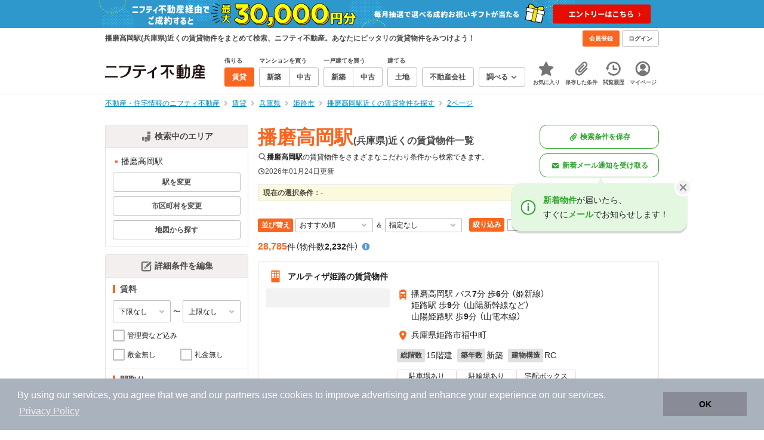

--- FILE ---
content_type: text/html;charset=UTF-8
request_url: https://myhome.nifty.com/rent/hyogo/harimatakaoka_st/2/
body_size: 123086
content:
<!DOCTYPE html><html lang="ja"><head><meta charset="UTF-8" /><meta name="viewport" content="width=960" /><meta name="format-detection" content="telephone=no, email=no, address=no" /><meta http-equiv="X-UA-Compatible" content="IE=Edge" /><meta name="twitter:card" content="summary_large_image" /><meta name="twitter:creator" content="@niftymyhome" /><link rel="apple-touch-icon" href="/rent/assets/img/apple-touch-icon.png" /><link rel="icon" href="/rent/assets/img/favicon.png" /><title>(2ページ)播磨高岡駅(兵庫県)近くの賃貸物件一覧｜ニフティ不動産</title><link rel="canonical" href="https://myhome.nifty.com/rent/hyogo/harimatakaoka_st/2/" /><meta name="description" content="播磨高岡駅近くの賃貸物件は2,232件です。(2026年01月24日現在)　ニフティ不動産は、掲載物件情報数No.1。スーモ、ホームズ、アットホームなど、大手不動産情報サイトをまとめて検索することができます。あなたのこだわり条件に合わせたお部屋を検索しましょう。" /><meta name="keywords" content="播磨高岡駅,兵庫県,不動産,物件,ニフティ不動産" /><link rel="stylesheet" href="/rent/assets/css/pc.min.css?58363f4c6c133cc42488fd681edf8842"><link rel="stylesheet" href="/rent/assets/css/pc.dev.css?401103c662210c3596428412fed2e384"><link rel="stylesheet" href="https://myhome.nifty.com/spring/assets/pc.css"><link rel="stylesheet" href="/rent/assets/css/pc_styles.css?2273435002e001c8112b97ad0ce217d3"><link rel="stylesheet" href="/rent/assets/css/override-style.css?883b0461530e3bc1d9d5c03ab6d4d2fc"><link rel="stylesheet" href="/rent/assets/css/slick-style.css?be6303eca74c99ec395535d122b2158f"><link rel="stylesheet" href="/rent/assets/css/pc-pref-style.css?dde46797e7aa3abdb8357fd0edbe646b"><link rel="stylesheet" href="/rent/assets/css/lib/slick.css?f38b2db10e01b1572732a3191d538707"><link rel="alternate" href="android-app://com.nifty.myhome.rent/myhomerent/rent/hyogo/kishinsen/harimatakaoka/" /><meta name="apple-itunes-app" content="app-id=717072560, app-argument=myhomerent://, affiliate-data=ct=sitetoapp_220725smartbnr" /><link rel="stylesheet" href="/rent/assets/css/line-color.min.css?1e5113ef2df488538dc892273c63e1d8"><link rel="stylesheet" href="/common/assets/pc/css/mansion-note.min.css?d7d2f8d7771010009e2136302031d42c"><script type="application/ld+json">
    [{
        "@context": "https://schema.org",
        "@type": "WebPage",
        "mainEntityOfPage": {
            "@type": "WebPage",
            "@id": "https://myhome.nifty.com/rent/hyogo/harimatakaoka_st/2/"
        },
        "dateModified": "2026-01-24T05:54:52.000+09:00",
        "headline": "(2ページ)播磨高岡駅(兵庫県)近くの賃貸物件一覧｜ニフティ不動産",
        "author": {
            "@type": "Person",
            "name": "ニフティ不動産"
        },
        "publisher": {
            "@type": "Organization",
            "name": "ニフティ不動産",
            "logo": {
                "@type": "ImageObject",
                "url": "https://myhome.nifty.com/rent/assets/img/logo.svg"
            }
        },
        "description": "播磨高岡駅近くの賃貸物件は2,232件です。(2026年01月24日現在)　ニフティ不動産は、掲載物件情報数No.1。スーモ、ホームズ、アットホームなど、大手不動産情報サイトをまとめて検索することができます。あなたのこだわり条件に合わせたお部屋を検索しましょう。",
        "keywords": "播磨高岡駅,兵庫県,不動産,物件,ニフティ不動産"
    }]
</script><link rel="stylesheet" href="/rent/assets/pc/css/souba.css?45c48dfb5eef1d80406f37cdd79ae98e"><meta name="ott" content="127db06b-cea5-4d97-b90a-ed57aa393d84" /><script type="application/ld+json">
{
  "@context": "http://schema.org",
  "@type": "BreadcrumbList",
  "itemListElement": [

    {
      "@type": "ListItem",
      "position": 1,
      "item": {
        "@id": "https://myhome.nifty.com/",
        "name": "不動産・住宅情報のニフティ不動産"
      }
    }

    ,{
      "@type": "ListItem",
      "position": 2,
      "item": {
        "@id": "https://myhome.nifty.com/rent/",
        "name": "賃貸"
      }
    }

    ,{
      "@type": "ListItem",
      "position": 3,
      "item": {
        "@id": "https://myhome.nifty.com/rent/hyogo/",
        "name": "兵庫県"
      }
    }

    ,{
      "@type": "ListItem",
      "position": 4,
      "item": {
        "@id": "https://myhome.nifty.com/rent/hyogo/himejishi_ct/",
        "name": "姫路市"
      }
    }

    ,{
      "@type": "ListItem",
      "position": 5,
      "item": {
        "@id": "https://myhome.nifty.com/rent/hyogo/harimatakaoka_st/",
        "name": "播磨高岡駅近くの賃貸物件を探す"
      }
    }

    ,{
      "@type": "ListItem",
      "position": 6,
      "item": {
        "@id": "https://myhome.nifty.com/rent/hyogo/harimatakaoka_st/2/",
        "name": "2ページ"
      }
    }

  ]
}
</script><script>(function(w,d,s,l,i){w[l]=w[l]||[];w[l].push({'gtm.start':
new Date().getTime(),event:'gtm.js'});var f=d.getElementsByTagName(s)[0],
j=d.createElement(s),dl=l!='dataLayer'?'&l='+l:'';j.async=true;j.src=
'https://www.googletagmanager.com/gtm.js?id='+i+dl;f.parentNode.insertBefore(j,f);
})(window,document,'script','dataLayer','GTM-M2SRZC8');</script><script>
  (function(i,s,o,g,r,a,m){i['GoogleAnalyticsObject']=r;i[r]=i[r]||function(){
  (i[r].q=i[r].q||[]).push(arguments)},i[r].l=1*new Date();a=s.createElement(o),
  m=s.getElementsByTagName(o)[0];a.async=1;a.src=g;m.parentNode.insertBefore(a,m)
  })(window,document,'script','//www.google-analytics.com/analytics.js','ga');

  ga('create', 'UA-148796599-1', 'auto');
  ga('create', 'UA-148796599-7', 'auto', {'name': 'myhomeAll' });
  ga('require', 'displayfeatures');
  ga('myhomeAll.require', 'displayfeatures');
  ga('set', 'dimension2', navigator.userAgent);
  ga('myhomeAll.set', 'dimension2', navigator.userAgent);
</script><script>
    // GAの「カスタムディメンション1」にABテスト名と適用パターンの計測値を追加
    ga('set', 'dimension1', '202510_recommend_position_c');
  </script><script>
    window.Nifty = window.Nifty || {};
    window.Nifty.Gtag = window.Nifty.Gtag || {};
    window.Nifty.Gtag.abTestCustomDimensionValue = '202510_recommend_position_c';
  </script><script>
  ga('send', 'pageview');
  ga('myhomeAll.send', 'pageview');
</script><script type="text/javascript">
!function(t,e){if(void 0===e[t]){e[t]=function(){e[t].clients.push(this),this._init=[Array.prototype.slice.call(arguments)]},e[t].clients=[];for(var r=function(t){return function(){return this["_"+t]=this["_"+t]||[],this["_"+t].push(Array.prototype.slice.call(arguments)),this}},n=["addRecord","set","trackEvent","trackPageview","ready"],s=0;s<n.length;s++){var i=n[s];e[t].prototype[i]=r(i)}var a=document.createElement("script");a.type="text/javascript",a.async=!0,a.src=("https:"===document.location.protocol?"https:":"http:")+"//cdn.treasuredata.com/sdk/td-1.5.1.js";var c=document.getElementsByTagName("script")[0];c.parentNode.insertBefore(a,c)}}("Treasure",this);
window.myhomeTDM=window.myhomeTDM||{};MyhomeTDM={Treasure:new Treasure({host:"in.treasuredata.com",writeKey:"6083/05c5bece7583719364042f52e2bcd281e727c5a1",database:"myhome_nifty_com"}),setTreasure:function(a,c,b){MyhomeTDM.Treasure=new Treasure({host:a,writeKey:c,database:b})},Cookies:{getItem:function(a){if(!a||!this.hasItem(a)){return null}return unescape(document.cookie.replace(new RegExp("(?:^|.*;\\s*)"+escape(a).replace(/[\-\.\+\*]/g,"\\$&")+"\\s*\\=\\s*((?:[^;](?!;))*[^;]?).*"),"$1"))},hasItem:function(a){return(new RegExp("(?:^|;\\s*)"+escape(a).replace(/[\-\.\+\*]/g,"\\$&")+"\\s*\\=")).test(document.cookie)},setItem:function(c,e,b,a){var d="";document.cookie=escape(c)+"="+escape(e)+"; max-age="+b+(a?"; path="+a:"")}},Session:{getId:function(){var a=MyhomeTDM.Cookies.getItem("mh_session_id");if(a==null){a=MyhomeTDM.Cookies.getItem("_td")+"-"+Math.floor(new Date().getTime()/1000)}MyhomeTDM.Cookies.setItem("mh_session_id",a,1800,"/");return a}},Tracking:{actionTrack:function(c,b,d,a){MyhomeTDM.Treasure.trackEvent(c,{mh_session_id:MyhomeTDM.Session.getId(),PUSER:MyhomeTDM.Cookies.getItem("PUSER"),UA:navigator.userAgent,mh_event_type:b,mh_event_category:d,mh_event_name:a})},actionTrack:function(c,b,e,a,d){MyhomeTDM.Treasure.trackEvent(c,{mh_session_id:MyhomeTDM.Session.getId(),PUSER:MyhomeTDM.Cookies.getItem("PUSER"),UA:navigator.userAgent,mh_event_type:b,mh_event_category:e,mh_event_name:a,mh_event_value:d})},actionTrack:function(d,b,f,a,e,c){MyhomeTDM.Treasure.trackEvent(d,{mh_session_id:MyhomeTDM.Session.getId(),PUSER:MyhomeTDM.Cookies.getItem("PUSER"),UA:navigator.userAgent,mh_event_type:b,mh_event_category:f,mh_event_name:a,mh_event_value:e,mh_event_psid:c})},customActionTrack:function(a,b){if(!b.mh_session_id){b.mh_session_id=MyhomeTDM.Session.getId()}else{MyhomeTDM.Session.getId()}if(!b.PUSER){b.PUSER=MyhomeTDM.Cookies.getItem("PUSER")}if(!b.UA){b.UA=navigator.userAgent}MyhomeTDM.Treasure.trackEvent(a,b)},customEventTrack:function(a,b){MyhomeTDM.Session.getId();MyhomeTDM.Treasure.trackEvent(a,b)},pageViewTrack:function(a){MyhomeTDM.Treasure.set(a,{PUSER:MyhomeTDM.Cookies.getItem("PUSER"),UA:navigator.userAgent,mh_session_id:MyhomeTDM.Session.getId()});MyhomeTDM.Treasure.trackPageview(a)},customPageViewTrack:function(a,b){if(!b.mh_session_id){b.mh_session_id=MyhomeTDM.Session.getId()}else{MyhomeTDM.Session.getId()}if(!b.PUSER){b.PUSER=MyhomeTDM.Cookies.getItem("PUSER")}if(!b.UA){b.UA=MyhomeTDM.Cookies.getItem("UA")}MyhomeTDM.Treasure.set(a,b);MyhomeTDM.Treasure.trackPageview(a)}}};
</script><script>MyhomeTDM.Treasure.set('$global', {mh_event_abtest: '202510_recommend_position_c'});</script><script>MyhomeTDM.Treasure.set('$global', {mh_event_fbp: MyhomeTDM.Cookies.getItem("_fbp"), mh_event_fbc: MyhomeTDM.Cookies.getItem("_fbc"), mh_client_ids: ""});</script><script>!function(n){if(!window[n]){var o=window[n]=function(){var n=[].slice.call(arguments);return o.x?o.x.apply(0,n):o.q.push(n)};o.q=[],o.i=Date.now(),o.allow=function(){o.o="allow"},o.deny=function(){o.o="deny"}}}("krt")</script><script async src="https://cdn-edge.karte.io/6b8578b3f7ed20d831d40dbbb47612fc/edge.js"></script></head><body class="body" id="body"><noscript><iframe src="https://www.googletagmanager.com/ns.html?id=GTM-M2SRZC8"
height="0" width="0" style="display:none;visibility:hidden"></iframe></noscript><script type="text/javascript">
window.pbjs = window.pbjs || {};
window.pbjs.que = window.pbjs.que || [];
</script><script async='async' src="https://flux-cdn.com/client/1000343/myhome_nifty_01691.min.js"></script><script type="text/javascript">
window.googletag = window.googletag || {};
window.googletag.cmd = window.googletag.cmd || [];
</script><script async='async' src='https://securepubads.g.doubleclick.net/tag/js/gpt.js'></script><script type="text/javascript">
window.fluxtag = {
readyBids: {
prebid: false,
google: false
},
failSafeTimeout: 3e3,
isFn: function isFn(object) {
var _t = 'Function';
var toString = Object.prototype.toString;
return toString.call(object) === '[object ' + _t + ']';
},
launchAdServer: function () {
if (!fluxtag.readyBids.prebid) {
return;
}
fluxtag.requestAdServer();
},
requestAdServer: function () {
if (!fluxtag.readyBids.google) {
fluxtag.readyBids.google = true;
googletag.cmd.push(function () {
if (!!(pbjs.setTargetingForGPTAsync) && fluxtag.isFn(pbjs.setTargetingForGPTAsync)) {
pbjs.que.push(function () {
pbjs.setTargetingForGPTAsync();
});
}
googletag.pubads().refresh();
});
}
}
};
</script><script type="text/javascript">
setTimeout(function() {
fluxtag.requestAdServer();
}, fluxtag.failSafeTimeout);
</script><script type="text/javascript">
  googletag.cmd.push(function () {
    // add slot (defineSlotの記述）
    googletag.defineSlot('/21869628624/MYHOME_PC_RENT/FRECT_L', [300, 250], 'div-gpt-ad-1576028685196-0').addService(googletag.pubads());
    googletag.defineSlot('/21869628624/MYHOME_PC_RENT/FRECT_R', [300, 250], 'div-gpt-ad-1576028708447-0').addService(googletag.pubads());    
    googletag.pubads().enableSingleRequest();
    googletag.pubads().disableInitialLoad();
    googletag.enableServices();

    // Prebidが呼び出せる状態の場合
    if (!!(window.pbFlux) && !!(window.pbFlux.prebidBidder) && fluxtag.isFn(window.pbFlux.prebidBidder)) {
      pbjs.que.push(function () {
        window.pbFlux.prebidBidder();
      });
    } else {
      // Prebidが呼び出せない場合、すぐにGAMを呼び出す
      fluxtag.readyBids.prebid = true;
      fluxtag.launchAdServer();
    }
  });
</script><noscript><p class="noscript">このサイトを正しく表示するためには、ブラウザのJavaScriptの設定を「有効」にしてください。</p></noscript><div class="box is-center"  style="background:#2e98cd;" data-full-height-minus="map-wrap"><a href="https://myhome.nifty.com/campaign/cashback_pgm/?ss=pcRentHeaderBanner" rel="noopener" target="_blank"><img src="https://myhome.nifty.com/cms_image/myhome/rent-banner/240913406812/1900x94.png" width="950" height="47" alt="ご成約でお祝いギフトが当たる新生活応援プログラム"></a></div><section class="section is-bg-pj1" id="tagline" data-full-height-minus="map-wrap"><div class="inner"><div class="grid is-between is-middle"><div class="column is-mobile-0"><div class="box is-padding-top-xxs is-padding-bottom-xxs"><p class="text is-light is-line-height-xs is-strong is-xs" data-tagline-text>播磨高岡駅(兵庫県)近くの賃貸物件をまとめて検索、ニフティ不動産。あなたにピッタリの賃貸物件をみつけよう！</p></div></div><div class="column"><div class="is-not-login box is-padding-top-xxs is-padding-bottom-xxs"><div class="box is-flex is-space-column-xxs"><a href="https://account.lifestyle.nifty.com/register" rel="nofollow" target="_blank" class="button is-plain is-bg-light is-xxs register-button"><span class="text is-strong">会員登録</span></a><a href="/user/login/" rel="nofollow" class="button is-plain is-bg-grey-dark is-xxs login-button"><span class="text is-strong">ログイン</span></a></div></div><a href="/user/mypage/?type=rent" rel="nofollow" class="is-login box is-flex is-middle is-padding-top-xxs is-padding-right-xs is-padding-bottom-xxs is-padding-left-xs"><svg class="icon is-light is-margin-right-xxs is-lg user-icon" role="img">
                <title>マイページ</title><use xlink:href="/rent/assets/pc/img/sprite.svg?20250310#user"></use>
              </svg><span class="text is-line-height-xs is-light is-xs"><span class="text is-strong" id="userNameDisp"></span><span class="text">さん</span></span></a></div></div></div></section><header class="section is-bg-light is-padding-top-sm is-padding-bottom-sm is-border-bottom" id="header" data-full-height-minus="map-wrap"><div class="inner"><nav class="nav is-global"><a href="/" class="logo is-site"><img src="/rent/assets/img/logo.svg?20221025" alt="ニフティ不動産" class="img" width="200" height="44"></a><ul class="menu is-global"><li class="box is-mobile-0 is-margin-right-xs"><ul class="menu is-entrance"><li class="box"><p class="text is-strong is-dark-2 is-margin-bottom-xxs is-xxs">借りる</p><div class="joint"><a href="/rent/" class="button is-outline is-xs is-active"><span class="text is-strong">賃貸</span></a></div></li><li class="box"><p class="text is-strong is-dark-2 is-margin-bottom-xxs is-xxs">マンションを買う</p><div class="joint"><a href="/shinchiku-mansion/" class="button is-outline is-xs" data-header-buy-link><span class="text is-strong">新築</span></a><a href="/chuko-mansion/" class="button is-outline is-xs" data-header-buy-link><span class="text is-strong">中古</span></a></div></li><li class="box"><p class="text is-strong is-dark-2 is-margin-bottom-xxs is-xxs">一戸建てを買う</p><div class="joint"><a href="/shinchiku-ikkodate/" class="button is-outline is-xs" data-header-buy-link><span class="text is-strong">新築</span></a><a href="/chuko-ikkodate/" class="button is-outline is-xs" data-header-buy-link><span class="text is-strong">中古</span></a></div></li><li class="box"><p class="text is-strong is-dark-2 is-margin-bottom-xxs is-xxs">建てる</p><div class="joint"><a href="/tochi/" class="button is-outline is-xs" data-header-buy-link><span class="text is-strong">土地</span></a></div></li><li class="box"><div class="joint"><a href="/shop/" class="button is-outline is-xs"><span class="text is-strong">不動産会社</span></a></div></li><li class="box"><div class="joint"><button type="button" class="button is-outline is-xs is-toggle" data-toggle-control="menu-entrance-more"><span class="text is-strong">調べる</span><svg class="icon is-dark-4 is-margin-left-xxs" role="img">
                        <title>↓</title><use xlink:href="/rent/assets/pc/img/sprite.svg?20250310#angle-down"></use>
                      </svg></button></div><div class="menu is-entrance-more is-tail-grey" data-toggle-content="menu-entrance-more"><ul class="inner"><li class="box is-separate"><p class="box is-bg-grey is-padding-right-xs is-padding-bottom-xxs is-padding-left-xs"><span class="text is-dark-3 is-strong is-xs">調べる</span></p><a href="/wall-painting/" class="box is-link is-flex is-middle is-padding-left-sm"><div class="box is-flex is-middle is-mobile-0 is-separate-child is-padding-top-sm is-padding-bottom-sm is-angle-right"><span class="text is-strong is-dark-3 is-xs is-mobile-0">外壁塗装</span></div></a><a href="/hikkoshi/" class="box is-link is-flex is-middle is-padding-left-sm"><div class="box is-flex is-middle is-mobile-0 is-separate-child is-padding-top-sm is-padding-bottom-sm is-angle-right"><span class="text is-strong is-dark-3 is-xs is-mobile-0">引っ越し</span></div></a><a href="/loan/jibunbank/cardloan/" class="box is-link is-flex is-middle is-padding-left-sm"><div class="box is-flex is-middle is-mobile-0 is-separate-child is-padding-top-sm is-padding-bottom-sm is-angle-right"><span class="text is-strong is-dark-3 is-xs is-mobile-0">カードローン</span></div></a><a href="/loan/" class="box is-link is-flex is-middle is-padding-left-sm"><div class="box is-flex is-middle is-mobile-0 is-separate-child is-padding-top-sm is-padding-bottom-sm is-angle-right"><span class="text is-strong is-dark-3 is-xs is-mobile-0">住宅ローン</span></div></a><a href="/mansion-info/" class="box is-link is-flex is-middle is-padding-left-sm"><div class="box is-flex is-middle is-mobile-0 is-separate-child is-padding-top-sm is-padding-bottom-sm is-angle-right"><span class="text is-strong is-dark-3 is-xs is-mobile-0">マンション情報</span></div></a><a href="/area-search/" class="box is-link is-flex is-middle is-padding-left-sm"><div class="box is-flex is-middle is-mobile-0 is-separate-child is-padding-top-sm is-padding-bottom-sm is-angle-right"><span class="text is-strong is-dark-3 is-xs is-mobile-0">街情報</span></div></a><a href="/sell/suumo/" class="box is-link is-flex is-middle is-padding-left-sm"><div class="box is-flex is-middle is-mobile-0 is-separate-child is-padding-top-sm is-padding-bottom-sm is-angle-right"><span class="text is-strong is-dark-3 is-xs is-mobile-0">不動産売却一括査定</span></div></a><a href="/column/" class="box is-link is-flex is-middle is-padding-left-sm"><div class="box is-flex is-middle is-mobile-0 is-separate-child is-padding-top-sm is-padding-bottom-sm is-angle-right"><span class="text is-strong is-dark-3 is-xs is-mobile-0">お悩みコラム</span></div></a></li></ul></div></li></ul></li><li class="box"><a href="/user/mypage/keep/?type=rent" class="menu-button" data-menu-tab-link><div class="menu-button-icon-wrap"><svg class="menu-button-icon" role="img">
                    <title>☆</title><use xlink:href="/rent/assets/pc/img/sprite.svg?20250310#star"></use>
                  </svg><span class="menu-button-badge is-hidden" data-bukken-favorite-count-wrap><span class="menu-button-badge-text" data-bukken-favorite-count>0</span></span></div><span class="menu-button-text">お気に入り</span></a><div class="tutorial-first-keep " id="tutorial-first-keep" data-tutorial-content="first-keep"><div class="tutorial-circle"></div><div class="tutorial-box"><div class="box is-padding-md is-space-xs"><p class="text is-sm">
                      ☆ボタンを押すと<strong class="text is-pj1">お気に入り</strong>に登録されます。<br />
                      評価は3段階まで可能。気になる物件を比較・検討しましょう！
                    </p><button class="button is-outline is-mobile-full is-sm" data-tutorial-close="first-keep">OK</button></div></div></div></li><li><a href="/user/mypage/condition/?type=rent" class="menu-button" data-menu-tab-link><div class="menu-button-icon-wrap"><svg class="menu-button-icon" role="img">
                    <title>クリップ</title><use xlink:href="/rent/assets/pc/img/sprite.svg?20250310#clip"></use>
                  </svg></div><span class="menu-button-text">保存した条件</span></a></li><li><a href="/user/mypage/history/?type=rent" class="menu-button" data-menu-tab-link><div class="menu-button-icon-wrap"><svg class="menu-button-icon" role="img">
                    <title>履歴</title><use xlink:href="/rent/assets/pc/img/sprite.svg?20250310#history"></use>
                  </svg></div><span class="menu-button-text">閲覧履歴</span></a></li><li><a href="/user/mypage/?type=rent" class="menu-button" data-menu-tab-link><div class="menu-button-icon-wrap"><svg class="menu-button-icon" role="img">
                    <title>マイページ</title><use xlink:href="/rent/assets/pc/img/sprite.svg?20250310#user"></use>
                  </svg></div><span class="menu-button-text">マイページ</span></a></li></ul></nav></div></header><main class="main" id="main"><section class="section is-padding-top-xs is-padding-bottom-xs" data-full-height-minus="map-wrap"><div class="inner"><div class="grid is-between"><div class="column is-mobile-0"><nav class="breadcrumb is-xs"><ul class="breadcrumb-list"><li><a href="/" class="text is-link is-primary"><span>不動産・住宅情報のニフティ不動産</span></a></li><li><a href="/rent/" class="text is-link is-primary"><span>賃貸</span></a></li><li><a href="/rent/hyogo/" class="text is-link is-primary"><span>兵庫県</span></a></li><li><a href="/rent/hyogo/himejishi_ct/" class="text is-link is-primary"><span>姫路市</span></a></li><li><a href="/rent/hyogo/harimatakaoka_st/" class="text is-link is-primary"><span>播磨高岡駅近くの賃貸物件を探す</span></a></li><li><a href="/rent/hyogo/harimatakaoka_st/2/" class="text is-link is-primary"><span>2ページ</span></a></li></ul></nav></div></div></div></section><section class="section is-padding-top-lg is-padding-bottom-xxl"><div class="inner is-space-xxl"><div class="grid is-gap-md"><div class="column"><aside class="sidebar is-width-240px is-space-sm" data-contents-id="result-left-sidebar" data-contents-name="サイドバー(検索結果-左カラム)"><div class="card is-bg-light is-radius-sm is-outline is-overflow-hidden is-mobile-full"><div class="box is-flex is-middle is-center is-bg-pj2 is-border-bottom is-padding-xs"><svg class="icon is-grey is-margin-right-xxs is-lg" role="img">
                      <title>日本地図</title><use xlink:href="/rent/assets/pc/img/sprite.svg?20250310#japan"></use>
                    </svg><span class="text is-dark-2 is-strong is-sm">検索中のエリア</span></div><div class="box is-separate"><div class="box is-padding-sm is-space-xs"><ul class="list is-square-pj1 is-sm"><li class="item"><p class="text" data-readmore-content="readmore-place-condition" data-readmore-height="43" data-search-result-cond-text="place">-</p><button class="box is-flex is-middle is-padding-top-xs is-padding-bottom-xs is-mobile-full" data-readmore-control="readmore-place-condition"><svg class="icon is-pj1 is-open" role="img">
                              <title>+</title><use xlink:href="/rent/assets/pc/img/sprite.svg?20250310#plus-square"></use>
                            </svg><svg class="icon is-grey-light is-close" role="img">
                              <title>-</title><use xlink:href="/rent/assets/pc/img/sprite.svg?20250310#minus-square"></use>
                            </svg><span class="text is-break is-left is-strong is-line-height-xs is-dark-3 is-margin-left-xxs is-mobile-0 is-sm"><span class="text is-open">もっと見る</span><span class="text is-close">閉じる</span></span></button></li></ul><button type="button" class="button is-outline is-mobile-full is-xs" data-micromodal-trigger="modal-change-conditions" data-multitab-trigger="station" data-change-areas-condition-trigger><span class="text is-strong is-dark-2">駅を変更</span></button><button type="button" class="button is-outline is-mobile-full is-xs" data-micromodal-trigger="modal-change-conditions" data-multitab-trigger="city" data-change-areas-condition-trigger><span class="text is-strong is-dark-2">市区町村を変更</span></button><a href="/rent/hyogo/map/" class="button is-outline is-mobile-full is-xs" data-extends-cond-param="map"><span class="text is-strong is-dark-2">地図から探す</span></a></div></div></div><div class="card is-bg-light is-radius-sm is-outline is-overflow-hidden is-mobile-full" data-search-result-change-section><div class="box is-flex is-middle is-center is-bg-pj2 is-border-bottom is-padding-xs"><svg class="icon is-grey is-margin-right-xxs is-lg" role="img">
                      <title>条件変更</title><use xlink:href="/rent/assets/pc/img/sprite.svg?20250310#edit"></use>
                    </svg><span class="text is-dark-2 is-strong is-sm">詳細条件を編集</span></div><div class="box is-separate"><div class="box is-padding-sm is-space-sm"><p class="text is-strong is-dark-2 is-border-left is-line-height-xxs is-sm">賃料</p><div class="box is-flex is-middle is-space-column-xxs"><div class="select is-mobile-0 is-xs">
                          <select name="r1" data-selectmatch-sync="r1">
<option name="r1" value="" selected="selected">下限なし</option>
<option name="r1" value="40000">4万円以上</option>
<option name="r1" value="45000">4.5万円以上</option>
<option name="r1" value="50000">5万円以上</option>
<option name="r1" value="55000">5.5万円以上</option>
<option name="r1" value="60000">6万円以上</option>
<option name="r1" value="65000">6.5万円以上</option>
<option name="r1" value="70000">7万円以上</option>
<option name="r1" value="75000">7.5万円以上</option>
<option name="r1" value="80000">8万円以上</option>
<option name="r1" value="85000">8.5万円以上</option>
<option name="r1" value="90000">9万円以上</option>
<option name="r1" value="95000">9.5万円以上</option>
<option name="r1" value="100000">10万円以上</option>
<option name="r1" value="105000">10.5万円以上</option>
<option name="r1" value="110000">11万円以上</option>
<option name="r1" value="115000">11.5万円以上</option>
<option name="r1" value="120000">12万円以上</option>
<option name="r1" value="125000">12.5万円以上</option>
<option name="r1" value="130000">13万円以上</option>
<option name="r1" value="135000">13.5万円以上</option>
<option name="r1" value="140000">14万円以上</option>
<option name="r1" value="145000">14.5万円以上</option>
<option name="r1" value="150000">15万円以上</option>
<option name="r1" value="155000">15.5万円以上</option>
<option name="r1" value="160000">16万円以上</option>
<option name="r1" value="165000">16.5万円以上</option>
<option name="r1" value="170000">17万円以上</option>
<option name="r1" value="175000">17.5万円以上</option>
<option name="r1" value="180000">18万円以上</option>
<option name="r1" value="185000">18.5万円以上</option>
<option name="r1" value="190000">19万円以上</option>
<option name="r1" value="195000">19.5万円以上</option>
<option name="r1" value="200000">20万円以上</option>
<option name="r1" value="205000">20.5万円以上</option>
<option name="r1" value="210000">21万円以上</option>
<option name="r1" value="215000">21.5万円以上</option>
<option name="r1" value="220000">22万円以上</option>
<option name="r1" value="225000">22.5万円以上</option>
<option name="r1" value="230000">23万円以上</option>
<option name="r1" value="235000">23.5万円以上</option>
<option name="r1" value="240000">24万円以上</option>
<option name="r1" value="245000">24.5万円以上</option>
<option name="r1" value="250000">25万円以上</option>
<option name="r1" value="255000">25.5万円以上</option>
<option name="r1" value="260000">26万円以上</option>
<option name="r1" value="265000">26.5万円以上</option>
<option name="r1" value="270000">27万円以上</option>
<option name="r1" value="275000">27.5万円以上</option>
<option name="r1" value="280000">28万円以上</option>
<option name="r1" value="285000">28.5万円以上</option>
<option name="r1" value="290000">29万円以上</option>
<option name="r1" value="295000">29.5万円以上</option>
<option name="r1" value="300000">30万円以上</option>
</select>
                        </div><span class="text is-xs">〜</span><div class="select is-mobile-0 is-xs">
                          <select name="r2" data-selectmatch-sync="r2">
<option name="r2" value="" selected="selected">上限なし</option>
<option name="r2" value="40000">4万円以下</option>
<option name="r2" value="45000">4.5万円以下</option>
<option name="r2" value="50000">5万円以下</option>
<option name="r2" value="55000">5.5万円以下</option>
<option name="r2" value="60000">6万円以下</option>
<option name="r2" value="65000">6.5万円以下</option>
<option name="r2" value="70000">7万円以下</option>
<option name="r2" value="75000">7.5万円以下</option>
<option name="r2" value="80000">8万円以下</option>
<option name="r2" value="85000">8.5万円以下</option>
<option name="r2" value="90000">9万円以下</option>
<option name="r2" value="95000">9.5万円以下</option>
<option name="r2" value="100000">10万円以下</option>
<option name="r2" value="105000">10.5万円以下</option>
<option name="r2" value="110000">11万円以下</option>
<option name="r2" value="115000">11.5万円以下</option>
<option name="r2" value="120000">12万円以下</option>
<option name="r2" value="125000">12.5万円以下</option>
<option name="r2" value="130000">13万円以下</option>
<option name="r2" value="135000">13.5万円以下</option>
<option name="r2" value="140000">14万円以下</option>
<option name="r2" value="145000">14.5万円以下</option>
<option name="r2" value="150000">15万円以下</option>
<option name="r2" value="155000">15.5万円以下</option>
<option name="r2" value="160000">16万円以下</option>
<option name="r2" value="165000">16.5万円以下</option>
<option name="r2" value="170000">17万円以下</option>
<option name="r2" value="175000">17.5万円以下</option>
<option name="r2" value="180000">18万円以下</option>
<option name="r2" value="185000">18.5万円以下</option>
<option name="r2" value="190000">19万円以下</option>
<option name="r2" value="195000">19.5万円以下</option>
<option name="r2" value="200000">20万円以下</option>
<option name="r2" value="205000">20.5万円以下</option>
<option name="r2" value="210000">21万円以下</option>
<option name="r2" value="215000">21.5万円以下</option>
<option name="r2" value="220000">22万円以下</option>
<option name="r2" value="225000">22.5万円以下</option>
<option name="r2" value="230000">23万円以下</option>
<option name="r2" value="235000">23.5万円以下</option>
<option name="r2" value="240000">24万円以下</option>
<option name="r2" value="245000">24.5万円以下</option>
<option name="r2" value="250000">25万円以下</option>
<option name="r2" value="255000">25.5万円以下</option>
<option name="r2" value="260000">26万円以下</option>
<option name="r2" value="265000">26.5万円以下</option>
<option name="r2" value="270000">27万円以下</option>
<option name="r2" value="275000">27.5万円以下</option>
<option name="r2" value="280000">28万円以下</option>
<option name="r2" value="285000">28.5万円以下</option>
<option name="r2" value="290000">29万円以下</option>
<option name="r2" value="295000">29.5万円以下</option>
<option name="r2" value="300000">30万円以下</option>
</select>
                        </div></div><ul class="grid is-gap-sm"><li class="column is-mobile-12"><div class="box is-flex is-nowrap is-middle is-mobile-full">
                            <input type="checkbox" name="r14" value="1" id="side-cond-check-r14-1" class="input is-hidden" data-checkmatch-sync="cond-check-r14-1" />
                            <label class="label is-middle is-margin-right-xxs is-lg" for="side-cond-check-r14-1"><span class="checkbox"></span></label><label class="box is-flex is-nowrap is-middle" for="side-cond-check-r14-1"><span class="text is-break is-line-height-xs is-xs"><span class="text">管理費など込み</span></span></label></div></li><li class="column is-mobile-6"><div class="box is-flex is-nowrap is-middle is-mobile-full">
                            <input type="checkbox" name="ex15" value="1" id="side-cond-check-ex15-1" class="input is-hidden" data-checkmatch-sync="cond-check-ex15-1" />
                            <label class="label is-middle is-margin-right-xxs is-lg" for="side-cond-check-ex15-1"><span class="checkbox"></span></label><label class="box is-flex is-nowrap is-middle" for="side-cond-check-ex15-1"><span class="text is-break is-line-height-xs is-xs"><span class="text">敷金無し</span></span></label></div></li><li class="column is-mobile-6"><div class="box is-flex is-nowrap is-middle is-mobile-full">
                            <input type="checkbox" name="ex16" value="1" id="side-cond-check-ex16-1" class="input is-hidden" data-checkmatch-sync="cond-check-ex16-1" />
                            <label class="label is-middle is-margin-right-xxs is-lg" for="side-cond-check-ex16-1"><span class="checkbox"></span></label><label class="box is-flex is-nowrap is-middle" for="side-cond-check-ex16-1"><span class="text is-break is-line-height-xs is-xs"><span class="text">礼金無し</span></span></label></div></li></ul></div><div class="box is-padding-sm is-space-sm"><p class="text is-strong is-dark-2 is-border-left is-line-height-xxs is-sm">間取り</p><ul class="grid is-gap-sm"><li class="column is-mobile-6"><div class="box is-flex is-nowrap is-middle is-mobile-full">
                            <input type="checkbox" name="r3" value="10" id="side-cond-check-r3-10" class="input is-hidden" data-checkmatch-sync="cond-check-r3-10" />
                            <label class="label is-middle is-margin-right-xxs is-lg" for="side-cond-check-r3-10"><span class="checkbox"></span></label><label class="box is-flex is-nowrap is-middle" for="side-cond-check-r3-10"><span class="text is-break is-line-height-xs is-xs"><span class="text">1R</span></span></label></div></li><li class="column is-mobile-6"><div class="box is-flex is-nowrap is-middle is-mobile-full">
                            <input type="checkbox" name="r3" value="11" id="side-cond-check-r3-11" class="input is-hidden" data-checkmatch-sync="cond-check-r3-11" />
                            <label class="label is-middle is-margin-right-xxs is-lg" for="side-cond-check-r3-11"><span class="checkbox"></span></label><label class="box is-flex is-nowrap is-middle" for="side-cond-check-r3-11"><span class="text is-break is-line-height-xs is-xs"><span class="text">1K</span></span></label></div></li><li class="column is-mobile-6"><div class="box is-flex is-nowrap is-middle is-mobile-full">
                            <input type="checkbox" name="r3" value="12" id="side-cond-check-r3-12" class="input is-hidden" data-checkmatch-sync="cond-check-r3-12" />
                            <label class="label is-middle is-margin-right-xxs is-lg" for="side-cond-check-r3-12"><span class="checkbox"></span></label><label class="box is-flex is-nowrap is-middle" for="side-cond-check-r3-12"><span class="text is-break is-line-height-xs is-xs"><span class="text">1DK</span></span></label></div></li><li class="column is-mobile-6"><div class="box is-flex is-nowrap is-middle is-mobile-full">
                            <input type="checkbox" name="r3" value="14" id="side-cond-check-r3-14" class="input is-hidden" data-checkmatch-sync="cond-check-r3-14" />
                            <label class="label is-middle is-margin-right-xxs is-lg" for="side-cond-check-r3-14"><span class="checkbox"></span></label><label class="box is-flex is-nowrap is-middle" for="side-cond-check-r3-14"><span class="text is-break is-line-height-xs is-xs"><span class="text">1LDK</span></span></label></div></li><li class="column is-mobile-6"><div class="box is-flex is-nowrap is-middle is-mobile-full">
                            <input type="checkbox" name="r3" value="21" id="side-cond-check-r3-21" class="input is-hidden" data-checkmatch-sync="cond-check-r3-21" />
                            <label class="label is-middle is-margin-right-xxs is-lg" for="side-cond-check-r3-21"><span class="checkbox"></span></label><label class="box is-flex is-nowrap is-middle" for="side-cond-check-r3-21"><span class="text is-break is-line-height-xs is-xs"><span class="text">2K</span></span></label></div></li><li class="column is-mobile-6"><div class="box is-flex is-nowrap is-middle is-mobile-full">
                            <input type="checkbox" name="r3" value="22" id="side-cond-check-r3-22" class="input is-hidden" data-checkmatch-sync="cond-check-r3-22" />
                            <label class="label is-middle is-margin-right-xxs is-lg" for="side-cond-check-r3-22"><span class="checkbox"></span></label><label class="box is-flex is-nowrap is-middle" for="side-cond-check-r3-22"><span class="text is-break is-line-height-xs is-xs"><span class="text">2DK</span></span></label></div></li><li class="column is-mobile-6"><div class="box is-flex is-nowrap is-middle is-mobile-full">
                            <input type="checkbox" name="r3" value="24" id="side-cond-check-r3-24" class="input is-hidden" data-checkmatch-sync="cond-check-r3-24" />
                            <label class="label is-middle is-margin-right-xxs is-lg" for="side-cond-check-r3-24"><span class="checkbox"></span></label><label class="box is-flex is-nowrap is-middle" for="side-cond-check-r3-24"><span class="text is-break is-line-height-xs is-xs"><span class="text">2LDK</span></span></label></div></li><li class="column is-mobile-6"><div class="box is-flex is-nowrap is-middle is-mobile-full">
                            <input type="checkbox" name="r3" value="31" id="side-cond-check-r3-31" class="input is-hidden" data-checkmatch-sync="cond-check-r3-31" />
                            <label class="label is-middle is-margin-right-xxs is-lg" for="side-cond-check-r3-31"><span class="checkbox"></span></label><label class="box is-flex is-nowrap is-middle" for="side-cond-check-r3-31"><span class="text is-break is-line-height-xs is-xs"><span class="text">3K</span></span></label></div></li><li class="column is-mobile-6"><div class="box is-flex is-nowrap is-middle is-mobile-full">
                            <input type="checkbox" name="r3" value="32" id="side-cond-check-r3-32" class="input is-hidden" data-checkmatch-sync="cond-check-r3-32" />
                            <label class="label is-middle is-margin-right-xxs is-lg" for="side-cond-check-r3-32"><span class="checkbox"></span></label><label class="box is-flex is-nowrap is-middle" for="side-cond-check-r3-32"><span class="text is-break is-line-height-xs is-xs"><span class="text">3DK</span></span></label></div></li><li class="column is-mobile-6"><div class="box is-flex is-nowrap is-middle is-mobile-full">
                            <input type="checkbox" name="r3" value="34" id="side-cond-check-r3-34" class="input is-hidden" data-checkmatch-sync="cond-check-r3-34" />
                            <label class="label is-middle is-margin-right-xxs is-lg" for="side-cond-check-r3-34"><span class="checkbox"></span></label><label class="box is-flex is-nowrap is-middle" for="side-cond-check-r3-34"><span class="text is-break is-line-height-xs is-xs"><span class="text">3LDK</span></span></label></div></li><li class="column is-mobile-6"><div class="box is-flex is-nowrap is-middle is-mobile-full">
                            <input type="checkbox" name="r3" value="41" id="side-cond-check-r3-41" class="input is-hidden" data-checkmatch-sync="cond-check-r3-41" />
                            <label class="label is-middle is-margin-right-xxs is-lg" for="side-cond-check-r3-41"><span class="checkbox"></span></label><label class="box is-flex is-nowrap is-middle" for="side-cond-check-r3-41"><span class="text is-break is-line-height-xs is-xs"><span class="text">4K</span></span></label></div></li><li class="column is-mobile-6"><div class="box is-flex is-nowrap is-middle is-mobile-full">
                            <input type="checkbox" name="r3" value="42" id="side-cond-check-r3-42" class="input is-hidden" data-checkmatch-sync="cond-check-r3-42" />
                            <label class="label is-middle is-margin-right-xxs is-lg" for="side-cond-check-r3-42"><span class="checkbox"></span></label><label class="box is-flex is-nowrap is-middle" for="side-cond-check-r3-42"><span class="text is-break is-line-height-xs is-xs"><span class="text">4DK</span></span></label></div></li><li class="column is-mobile-6"><div class="box is-flex is-nowrap is-middle is-mobile-full">
                            <input type="checkbox" name="r3" value="44" id="side-cond-check-r3-44" class="input is-hidden" data-checkmatch-sync="cond-check-r3-44" />
                            <label class="label is-middle is-margin-right-xxs is-lg" for="side-cond-check-r3-44"><span class="checkbox"></span></label><label class="box is-flex is-nowrap is-middle" for="side-cond-check-r3-44"><span class="text is-break is-line-height-xs is-xs"><span class="text">4LDK</span></span></label></div></li><li class="column is-mobile-6"><div class="box is-flex is-nowrap is-middle is-mobile-full">
                            <input type="checkbox" name="r3" value="52" id="side-cond-check-r3-52" class="input is-hidden" data-checkmatch-sync="cond-check-r3-52" />
                            <label class="label is-middle is-margin-right-xxs is-lg" for="side-cond-check-r3-52"><span class="checkbox"></span></label><label class="box is-flex is-nowrap is-middle" for="side-cond-check-r3-52"><span class="text is-break is-line-height-xs is-xs"><span class="text">5DK</span></span></label></div></li><li class="column is-mobile-6"><div class="box is-flex is-nowrap is-middle is-mobile-full">
                            <input type="checkbox" name="r3" value="54" id="side-cond-check-r3-54" class="input is-hidden" data-checkmatch-sync="cond-check-r3-54" />
                            <label class="label is-middle is-margin-right-xxs is-lg" for="side-cond-check-r3-54"><span class="checkbox"></span></label><label class="box is-flex is-nowrap is-middle" for="side-cond-check-r3-54"><span class="text is-break is-line-height-xs is-xs"><span class="text">5LDK以上</span></span></label></div></li></ul></div><div class="box is-padding-sm is-space-sm"><p class="text is-strong is-dark-2 is-border-left is-line-height-xxs is-sm">物件タイプ</p><ul class="grid is-gap-sm"><li class="column is-mobile-6"><div class="box is-flex is-nowrap is-middle is-mobile-full">
                            <input type="checkbox" name="r20" value="1" id="side-cond-check-r20-1" class="input is-hidden" data-checkmatch-sync="cond-check-r20-1" />
                            <label class="label is-middle is-margin-right-xxs is-lg" for="side-cond-check-r20-1"><span class="checkbox"></span></label><label class="box is-flex is-nowrap is-middle" for="side-cond-check-r20-1"><span class="text is-break is-line-height-xs is-xs"><span class="text">マンション</span></span></label></div></li><li class="column is-mobile-6"><div class="box is-flex is-nowrap is-middle is-mobile-full">
                            <input type="checkbox" name="r20" value="2" id="side-cond-check-r20-2" class="input is-hidden" data-checkmatch-sync="cond-check-r20-2" />
                            <label class="label is-middle is-margin-right-xxs is-lg" for="side-cond-check-r20-2"><span class="checkbox"></span></label><label class="box is-flex is-nowrap is-middle" for="side-cond-check-r20-2"><span class="text is-break is-line-height-xs is-xs"><span class="text">アパート</span></span></label></div></li><li class="column is-mobile-6"><div class="box is-flex is-nowrap is-middle is-mobile-full">
                            <input type="checkbox" name="r20" value="3" id="side-cond-check-r20-3" class="input is-hidden" data-checkmatch-sync="cond-check-r20-3" />
                            <label class="label is-middle is-margin-right-xxs is-lg" for="side-cond-check-r20-3"><span class="checkbox"></span></label><label class="box is-flex is-nowrap is-middle" for="side-cond-check-r20-3"><span class="text is-break is-line-height-xs is-xs"><span class="text">一戸建て</span></span></label></div></li></ul></div><div class="box is-padding-sm is-space-sm"><p class="text is-strong is-dark-2 is-border-left is-line-height-xxs is-sm">建物構造</p><ul class="grid is-gap-sm"><li class="column is-mobile-6"><div class="box is-flex is-nowrap is-middle is-mobile-full">
                            <input type="checkbox" name="struct" value="鉄筋系" id="side-cond-check-struct-鉄筋系" class="input is-hidden" data-checkmatch-sync="cond-check-struct-鉄筋系" />
                            <label class="label is-middle is-margin-right-xxs is-lg" for="side-cond-check-struct-鉄筋系"><span class="checkbox"></span></label><label class="box is-flex is-nowrap is-middle" for="side-cond-check-struct-鉄筋系"><span class="text is-break is-line-height-xs is-xs"><span class="text">鉄筋系</span></span></label></div></li><li class="column is-mobile-6"><div class="box is-flex is-nowrap is-middle is-mobile-full">
                            <input type="checkbox" name="struct" value="鉄骨系" id="side-cond-check-struct-鉄骨系" class="input is-hidden" data-checkmatch-sync="cond-check-struct-鉄骨系" />
                            <label class="label is-middle is-margin-right-xxs is-lg" for="side-cond-check-struct-鉄骨系"><span class="checkbox"></span></label><label class="box is-flex is-nowrap is-middle" for="side-cond-check-struct-鉄骨系"><span class="text is-break is-line-height-xs is-xs"><span class="text">鉄骨系</span></span></label></div></li><li class="column is-mobile-6"><div class="box is-flex is-nowrap is-middle is-mobile-full">
                            <input type="checkbox" name="struct" value="木造系" id="side-cond-check-struct-木造系" class="input is-hidden" data-checkmatch-sync="cond-check-struct-木造系" />
                            <label class="label is-middle is-margin-right-xxs is-lg" for="side-cond-check-struct-木造系"><span class="checkbox"></span></label><label class="box is-flex is-nowrap is-middle" for="side-cond-check-struct-木造系"><span class="text is-break is-line-height-xs is-xs"><span class="text">木造系</span></span></label></div></li><li class="column is-mobile-6"><div class="box is-flex is-nowrap is-middle is-mobile-full">
                            <input type="checkbox" name="struct" value="ブロック構造" id="side-cond-check-struct-ブロック構造" class="input is-hidden" data-checkmatch-sync="cond-check-struct-ブロック構造" />
                            <label class="label is-middle is-margin-right-xxs is-lg" for="side-cond-check-struct-ブロック構造"><span class="checkbox"></span></label><label class="box is-flex is-nowrap is-middle" for="side-cond-check-struct-ブロック構造"><span class="text is-break is-line-height-xs is-xs"><span class="text">ブロック構造</span></span></label></div></li></ul></div><div class="box is-padding-sm is-space-sm"><p class="text is-strong is-dark-2 is-border-left is-line-height-xxs is-sm">駅からの時間</p><div class="grid is-middle is-gap-sm"><div class="column is-mobile-7"><div class="select is-mobile-full is-xs">
                            <select name="r6" data-text="駅から" data-selectmatch-sync="r6">
<option name="r6" value="" selected="selected">こだわらない</option>
<option name="r6" value="5">5分以内</option>
<option name="r6" value="10">10分以内</option>
<option name="r6" value="15">15分以内</option>
<option name="r6" value="20">20分以内</option>
<option name="r6" value="25">25分以内</option>
<option name="r6" value="30">30分以内</option>
<option name="r6" value="35">35分以内</option>
<option name="r6" value="40">40分以内</option>
<option name="r6" value="45">45分以内</option>
<option name="r6" value="50">50分以内</option>
<option name="r6" value="55">55分以内</option>
<option name="r6" value="60">60分以内</option>
</select>
                          </div></div><div class="column is-mobile-5"><div class="box is-flex is-nowrap is-middle is-mobile-full">
                            <input type="checkbox" name="bus" value="2" id="side-cond-check-bus-2" class="input is-hidden" data-checkmatch-sync="cond-check-bus-2" />
                            <label class="label is-middle is-margin-right-xxs is-lg" for="side-cond-check-bus-2"><span class="checkbox"></span></label><label class="box is-flex is-nowrap is-middle" for="side-cond-check-bus-2"><span class="text is-break is-line-height-xs is-xs"><span class="text">バス可</span></span></label></div></div></div></div><div class="box is-padding-sm is-space-sm"><p class="text is-strong is-dark-2 is-border-left is-line-height-xxs is-sm">築年数</p><div class="select is-mobile-full is-xs">
                        <select name="r12" data-text="築" data-selectmatch-sync="r12">
<option name="r12" value="" selected="selected">こだわらない</option>
<option name="r12" value="shin">新築</option>
<option name="r12" value="2">2年以内</option>
<option name="r12" value="3">3年以内</option>
<option name="r12" value="4">4年以内</option>
<option name="r12" value="5">5年以内</option>
<option name="r12" value="8">8年以内</option>
<option name="r12" value="10">10年以内</option>
<option name="r12" value="15">15年以内</option>
<option name="r12" value="20">20年以内</option>
</select>
                      </div></div><div class="box is-padding-sm is-space-sm"><p class="text is-strong is-dark-2 is-border-left is-line-height-xxs is-sm">専有面積</p><div class="box is-flex is-middle is-space-column-xxs"><div class="select is-mobile-0 is-xs">
                          <select name="r10" data-selectmatch-sync="r10">
<option name="r10" value="" selected="selected">下限なし</option>
<option name="r10" value="10">10平米以上</option>
<option name="r10" value="15">15平米以上</option>
<option name="r10" value="20">20平米以上</option>
<option name="r10" value="25">25平米以上</option>
<option name="r10" value="30">30平米以上</option>
<option name="r10" value="35">35平米以上</option>
<option name="r10" value="40">40平米以上</option>
<option name="r10" value="45">45平米以上</option>
<option name="r10" value="50">50平米以上</option>
<option name="r10" value="55">55平米以上</option>
<option name="r10" value="60">60平米以上</option>
<option name="r10" value="65">65平米以上</option>
<option name="r10" value="70">70平米以上</option>
<option name="r10" value="75">75平米以上</option>
<option name="r10" value="80">80平米以上</option>
<option name="r10" value="85">85平米以上</option>
<option name="r10" value="90">90平米以上</option>
<option name="r10" value="95">95平米以上</option>
<option name="r10" value="100">100平米以上</option>
</select>
                        </div><span class="text is-xs">〜</span><div class="select is-mobile-0 is-xs">
                          <select name="r11" data-selectmatch-sync="r11">
<option name="r11" value="" selected="selected">上限なし</option>
<option name="r11" value="10">10平米以下</option>
<option name="r11" value="15">15平米以下</option>
<option name="r11" value="20">20平米以下</option>
<option name="r11" value="25">25平米以下</option>
<option name="r11" value="30">30平米以下</option>
<option name="r11" value="35">35平米以下</option>
<option name="r11" value="40">40平米以下</option>
<option name="r11" value="45">45平米以下</option>
<option name="r11" value="50">50平米以下</option>
<option name="r11" value="55">55平米以下</option>
<option name="r11" value="60">60平米以下</option>
<option name="r11" value="65">65平米以下</option>
<option name="r11" value="70">70平米以下</option>
<option name="r11" value="75">75平米以下</option>
<option name="r11" value="80">80平米以下</option>
<option name="r11" value="85">85平米以下</option>
<option name="r11" value="90">90平米以下</option>
<option name="r11" value="95">95平米以下</option>
<option name="r11" value="100">100平米以下</option>
</select>
                        </div></div></div><div class="box is-padding-sm is-space-sm"><p class="text is-strong is-dark-2 is-border-left is-line-height-xxs is-sm">建物名</p>
                      <input type="text" name="buildingName" class="input is-mobile-full is-xs" placeholder="マンション名など" data-label="建物名" data-textmatch-sync="buildingName" />
                    </div><div class="box is-padding-sm is-space-sm"><p class="text is-strong is-dark-2 is-border-left is-line-height-xxs is-sm">こだわり条件</p><ul class="grid is-gap-sm"><li class="column is-mobile-12"><div class="box is-flex is-nowrap is-middle is-mobile-full">
                            <input type="checkbox" name="ex1" value="1" id="side-cond-check-ex1-1" class="input is-hidden" data-checkmatch-sync="cond-check-ex1-1" />
                            <label class="label is-middle is-margin-right-xxs is-lg" for="side-cond-check-ex1-1"><span class="checkbox"></span></label><label class="box is-flex is-nowrap is-middle" for="side-cond-check-ex1-1"><span class="text is-break is-line-height-xs is-xs"><span class="text">バス・トイレ別</span></span></label></div></li><li class="column is-mobile-12"><div class="box is-flex is-nowrap is-middle is-mobile-full">
                            <input type="checkbox" name="floors2" value="1" id="side-cond-check-floors2-1" class="input is-hidden" data-checkmatch-sync="cond-check-floors2-1" />
                            <label class="label is-middle is-margin-right-xxs is-lg" for="side-cond-check-floors2-1"><span class="checkbox"></span></label><label class="box is-flex is-nowrap is-middle" for="side-cond-check-floors2-1"><span class="text is-break is-line-height-xs is-xs"><span class="text">2階以上</span></span></label></div></li><li class="column is-mobile-12"><div class="box is-flex is-nowrap is-middle is-mobile-full">
                            <input type="checkbox" name="ex5" value="1" id="side-cond-check-ex5-1" class="input is-hidden" data-checkmatch-sync="cond-check-ex5-1" />
                            <label class="label is-middle is-margin-right-xxs is-lg" for="side-cond-check-ex5-1"><span class="checkbox"></span></label><label class="box is-flex is-nowrap is-middle" for="side-cond-check-ex5-1"><span class="text is-break is-line-height-xs is-xs"><span class="text">駐車場あり</span></span></label></div></li><li class="column is-mobile-12"><div class="box is-flex is-nowrap is-middle is-mobile-full">
                            <input type="checkbox" name="ex3" value="1" id="side-cond-check-ex3-1" class="input is-hidden" data-checkmatch-sync="cond-check-ex3-1" />
                            <label class="label is-middle is-margin-right-xxs is-lg" for="side-cond-check-ex3-1"><span class="checkbox"></span></label><label class="box is-flex is-nowrap is-middle" for="side-cond-check-ex3-1"><span class="text is-break is-line-height-xs is-xs"><span class="text">ペット相談</span></span></label></div></li><li class="column is-mobile-12"><div class="box is-flex is-nowrap is-middle is-mobile-full">
                            <input type="checkbox" name="ex7" value="1" id="side-cond-check-ex7-1" class="input is-hidden" data-checkmatch-sync="cond-check-ex7-1" />
                            <label class="label is-middle is-margin-right-xxs is-lg" for="side-cond-check-ex7-1"><span class="checkbox"></span></label><label class="box is-flex is-nowrap is-middle" for="side-cond-check-ex7-1"><span class="text is-break is-line-height-xs is-xs"><span class="text">洗濯機置場あり</span></span></label></div></li><li class="column is-mobile-12"><div class="box is-flex is-nowrap is-middle is-mobile-full">
                            <input type="checkbox" name="ex78" value="1" id="side-cond-check-ex78-1" class="input is-hidden" data-checkmatch-sync="cond-check-ex78-1" />
                            <label class="label is-middle is-margin-right-xxs is-lg" for="side-cond-check-ex78-1"><span class="checkbox"></span></label><label class="box is-flex is-nowrap is-middle" for="side-cond-check-ex78-1"><span class="text is-break is-line-height-xs is-xs"><span class="text">独立洗面台</span></span></label></div></li><li class="column is-mobile-12"><div class="box is-flex is-nowrap is-middle is-mobile-full">
                            <input type="checkbox" name="ex2" value="1" id="side-cond-check-ex2-1" class="input is-hidden" data-checkmatch-sync="cond-check-ex2-1" />
                            <label class="label is-middle is-margin-right-xxs is-lg" for="side-cond-check-ex2-1"><span class="checkbox"></span></label><label class="box is-flex is-nowrap is-middle" for="side-cond-check-ex2-1"><span class="text is-break is-line-height-xs is-xs"><span class="text">エアコンあり</span></span></label></div></li><li class="column is-mobile-12"><div class="box is-flex is-nowrap is-middle is-mobile-full">
                            <input type="checkbox" name="ex90" value="1" id="side-cond-check-ex90-1" class="input is-hidden" data-checkmatch-sync="cond-check-ex90-1" />
                            <label class="label is-middle is-margin-right-xxs is-lg" for="side-cond-check-ex90-1"><span class="checkbox"></span></label><label class="box is-flex is-nowrap is-middle" for="side-cond-check-ex90-1"><span class="text is-break is-line-height-xs is-xs"><span class="text">都市ガス</span></span></label></div></li><li class="column is-mobile-12"><div class="box is-flex is-nowrap is-middle is-mobile-full">
                            <input type="checkbox" name="ex36" value="1" id="side-cond-check-ex36-1" class="input is-hidden" data-checkmatch-sync="cond-check-ex36-1" />
                            <label class="label is-middle is-margin-right-xxs is-lg" for="side-cond-check-ex36-1"><span class="checkbox"></span></label><label class="box is-flex is-nowrap is-middle" for="side-cond-check-ex36-1"><span class="text is-break is-line-height-xs is-xs"><span class="text">温水洗浄便座</span></span></label></div></li><li class="column is-mobile-12"><div class="box is-flex is-nowrap is-middle is-mobile-full">
                            <input type="checkbox" name="ex9" value="1" id="side-cond-check-ex9-1" class="input is-hidden" data-checkmatch-sync="cond-check-ex9-1" />
                            <label class="label is-middle is-margin-right-xxs is-lg" for="side-cond-check-ex9-1"><span class="checkbox"></span></label><label class="box is-flex is-nowrap is-middle" for="side-cond-check-ex9-1"><span class="text is-break is-line-height-xs is-xs"><span class="text">オートロック</span></span></label></div></li><li class="column is-mobile-12"><div class="box is-flex is-nowrap is-middle is-mobile-full">
                            <input type="checkbox" name="ex84" value="1" id="side-cond-check-ex84-1" class="input is-hidden" data-checkmatch-sync="cond-check-ex84-1" />
                            <label class="label is-middle is-margin-right-xxs is-lg" for="side-cond-check-ex84-1"><span class="checkbox"></span></label><label class="box is-flex is-nowrap is-middle" for="side-cond-check-ex84-1"><span class="text is-break is-line-height-xs is-xs"><span class="text">コンロ2口以上</span></span></label></div></li><li class="column is-mobile-12"><div class="box is-flex is-nowrap is-middle is-mobile-full">
                            <input type="checkbox" name="ex33" value="1" id="side-cond-check-ex33-1" class="input is-hidden" data-checkmatch-sync="cond-check-ex33-1" />
                            <label class="label is-middle is-margin-right-xxs is-lg" for="side-cond-check-ex33-1"><span class="checkbox"></span></label><label class="box is-flex is-nowrap is-middle" for="side-cond-check-ex33-1"><span class="text is-break is-line-height-xs is-xs"><span class="text">追焚き機能</span></span></label></div></li><li class="column is-mobile-12"><div class="box is-flex is-nowrap is-middle is-mobile-full">
                            <input type="checkbox" name="ex40" value="1" id="side-cond-check-ex40-1" class="input is-hidden" data-checkmatch-sync="cond-check-ex40-1" />
                            <label class="label is-middle is-margin-right-xxs is-lg" for="side-cond-check-ex40-1"><span class="checkbox"></span></label><label class="box is-flex is-nowrap is-middle" for="side-cond-check-ex40-1"><span class="text is-break is-line-height-xs is-xs"><span class="text">TV付インターホン</span></span></label></div></li><li class="column is-mobile-12"><div class="box is-flex is-nowrap is-middle is-mobile-full">
                            <input type="checkbox" name="ex27" value="1" id="side-cond-check-ex27-1" class="input is-hidden" data-checkmatch-sync="cond-check-ex27-1" />
                            <label class="label is-middle is-margin-right-xxs is-lg" for="side-cond-check-ex27-1"><span class="checkbox"></span></label><label class="box is-flex is-nowrap is-middle" for="side-cond-check-ex27-1"><span class="text is-break is-line-height-xs is-xs"><span class="text">角部屋</span></span></label></div></li><li class="column is-mobile-12"><div class="box is-flex is-nowrap is-middle is-mobile-full">
                            <input type="checkbox" name="ex13" value="1" id="side-cond-check-ex13-1" class="input is-hidden" data-checkmatch-sync="cond-check-ex13-1" />
                            <label class="label is-middle is-margin-right-xxs is-lg" for="side-cond-check-ex13-1"><span class="checkbox"></span></label><label class="box is-flex is-nowrap is-middle" for="side-cond-check-ex13-1"><span class="text is-break is-line-height-xs is-xs"><span class="text">新着のみ</span></span></label></div></li><li class="column is-mobile-12"><div class="box is-flex is-nowrap is-middle is-mobile-full">
                            <input type="checkbox" name="feature" value="インターネット無料" id="side-cond-check-feature-インターネット無料" class="input is-hidden" data-checkmatch-sync="cond-check-feature-インターネット無料" />
                            <label class="label is-middle is-margin-right-xxs is-lg" for="side-cond-check-feature-インターネット無料"><span class="checkbox"></span></label><label class="box is-flex is-nowrap is-middle" for="side-cond-check-feature-インターネット無料"><span class="text is-break is-line-height-xs is-xs"><span class="text">インターネット無料</span></span></label></div></li></ul></div></div><div class="box is-separate"><div class="box is-padding-sm is-space-sm"><button type="button" class="button is-outline is-mobile-full is-xs" data-micromodal-trigger="modal-change-conditions" data-multitab-trigger="condition" data-multitab-control-sub="condition-feature"><span class="text is-strong is-dark-2">すべてのこだわり条件</span></button></div></div></div></aside><div class="sidebar is-width-240px is-padding-top-sm" style="background:;" data-contents-id="result-left-sidber-banner" data-contents-name="検索結果-左カラムバナー一覧"><a href="https://myhome.nifty.com/apps/" target="_blank" rel="noopener"><img src="https://myhome.nifty.com/cms_image/myhome/rent-banner/220325336186/banner_rent_left_sidemenu_pc.png" width="240" height="400" alt="ニフティ不動産アプリでスキマ時間も効率よく物件探し！"></a></div><div class="box is-sticky-top is-padding-top-xxl"
                data-contents-id="result-left-sidebar-buttons" data-contents-name="検索結果-左カラムボタン群"><div class="box is-center is-space-xxs"><div class="box"><button type="button" class="button is-outline is-success is-width-200px is-height-40px is-xs card is-radius-xl is-margin-bottom-xxs" disabled data-save-search-result-condition data-tracking-ga-action="listFloatingClick"><svg class="icon is-margin-right-xxs is-lg" role="img">
          <title>クリップ</title><use xlink:href="/rent/assets/pc/img/sprite.svg?20250310#clip"></use>
        </svg><span class="text is-weight-600" data-button-text>検索条件を保存</span></button></div><div class="box"><button type="button" class="button is-outline is-success is-width-200px is-height-40px is-xs card is-radius-xl" disabled data-search-result-show-subscribe-modal data-is-subscribed="false" data-tracking-ga-action="listFloatingClick"><svg class="icon is-margin-right-xxs is-lg" role="img">
          <title>メール</title><use xlink:href="/rent/assets/pc/img/sprite.svg?20250310#mail"></use>
        </svg><span class="text is-weight-600" data-button-text>新着メール通知を受け取る</span></button></div><div data-new-arrival-mail-tutorial-popup class="new-arrival-mail-tutorial-popup-wrapper is-none"><div class="new-arrival-mail-tutorial-popup card is-flex is-middle is-radius-xxl is-sm is-padding-md"><span class="is-margin-right-sm"><img src="/rent/assets/img/growth/ico_info.svg" alt="informationアイコン" class="icon"></span><span class="text is-line-height-lg"><span class="text is-success is-strong">新着物件</span>が届いたら、<br>すぐに<span class="text is-success is-strong ">メール</span>でお知らせします！</span><button data-close-new-arrival-mail-tutorial-popup class="button is-close"><svg class="icon" role="img">
              <title>×</title><use xlink:href="/rent/assets/pc/img/sprite.svg?20250310#close"></use>
            </svg></button></div></div></div></div></div><div class="column is-mobile-0 is-space-xxl" id="resultAjaxAllArea"><div class="box is-space-sm"><div class="grid is-gap-sm is-middle" data-contents-id="result-head-contents" data-contents-name="検索結果-上部コンテンツ(H1など)"><div class="column is-mobile-0 is-space-xxs"><h1 class="box is-flex is-margin-right-sm is-mobile-0"><span class="text is-strong is-line-height-xs"><span class="text is-pj1 is-xxl">播磨高岡駅</span><span class="text is-dark-2">(兵庫県)近くの賃貸物件一覧</span></span></h1><p class="text is-xs"><svg class="icon is-grey is-lg" role="img">
                        <title>検索</title><use xlink:href="/rent/assets/pc/img/sprite.svg?20250310#search"></use>
                      </svg><span class="text is-strong">播磨高岡駅</span><span class="text">の賃貸物件をさまざまなこだわり条件から検索できます。</span></p><span class="text is-inline-flex is-middle is-gap-2px is-dark-2 is-xs" data-contents-id="last-modified" data-contents-name="最終更新日時"><svg class="icon" role="img"><use href="/rent/assets/pc/img/sprite.svg#clock"></use></svg><time datetime="2026-01-24T05:54:52.000+09:00" itemprop="modified">2026年01月24日</time> 更新
                    </span></div><div class="column is-space-xxs"><div class="box is-relative"><button type="button" class="button is-outline is-success is-width-200px is-height-40px is-xs card is-radius-xl is-margin-bottom-xxs" disabled data-save-search-result-condition><svg class="icon is-margin-right-xxs is-lg" role="img">
          <title>クリップ</title><use xlink:href="/rent/assets/pc/img/sprite.svg?20250310#clip"></use>
        </svg><span class="text is-weight-600" data-button-text>検索条件を保存</span></button></div><div class="box"><button type="button" class="button is-outline is-success is-width-200px is-height-40px is-xs card is-radius-xl" disabled data-search-result-show-subscribe-modal data-is-subscribed="false"><svg class="icon is-margin-right-xxs is-lg" role="img">
          <title>メール</title><use xlink:href="/rent/assets/pc/img/sprite.svg?20250310#mail"></use>
        </svg><span class="text is-weight-600" data-button-text>新着メール通知を受け取る</span></button><div data-new-arrival-mail-tutorial-popup class="new-arrival-mail-tutorial-popup-wrapper is-none"><div class="new-arrival-mail-tutorial-popup card is-flex is-middle is-radius-xxl is-sm is-padding-md"><span class="is-margin-right-sm"><img src="/rent/assets/img/growth/ico_info.svg" alt="informationアイコン" class="icon"></span><span class="text is-line-height-lg"><span class="text is-success is-strong">新着物件</span>が届いたら、<br>すぐに<span class="text is-success is-strong ">メール</span>でお知らせします！</span><button data-close-new-arrival-mail-tutorial-popup class="button is-close"><svg class="icon" role="img">
              <title>×</title><use xlink:href="/rent/assets/pc/img/sprite.svg?20250310#close"></use>
            </svg></button></div></div></div></div></div><input type="hidden" name="contentId" value="" data-search-result-form-item /><input type="hidden" name="contentNum" value="" data-search-result-form-item /><div class="box is-bg-yellow-light is-outline is-padding-top-xxs is-padding-right-xs is-padding-bottom-xxs is-padding-left-xs" data-search-result-cond data-contents-id="result-current-condition" data-contents-name="検索結果-現在の選択条件"><p class="text is-xs"><span class="text is-strong is-dark-2">現在の選択条件：</span><span class="text" data-search-result-cond-text="condition">-</span></p></div></div><div class="box is-space-sm"  id="resultAjaxArea"><div class="grid is-gap-sm" data-contents-id="result-sort-and-selection" data-contents-name="検索結果-並び替え/絞り込み"><div class="column"><div class="box is-flex is-middle is-space-column-xxs"><p class="badge is-plain is-pj1 is-strong is-xs">並び替え</p><div class="select is-inner-sm is-xs">
                        <select name="sort" data-search-result-form-item data-selectmatch-sync="sort">
<option name="sort" value="recommend" selected="selected">おすすめ順</option>
<option name="sort" value="bus-asc">駅から近い順</option>
<option name="sort" value="bus-desc">駅から遠い順</option>
<option name="sort" value="money1-asc">賃料が安い順</option>
<option name="sort" value="money1-desc">賃料が高い順</option>
<option name="sort" value="layout1-asc">間取りの昇順</option>
<option name="sort" value="layout1-desc">間取りの降順</option>
<option name="sort" value="area2-desc">専有面積の広い順</option>
<option name="sort" value="area2-asc">専有面積の狭い順</option>
<option name="sort" value="buildDate-desc">築年月の新しい順</option>
<option name="sort" value="buildDate-asc">築年月の古い順</option>
<option name="sort" value="regDate-desc">新着物件順</option>
</select>
                      </div><p class="text is-xs">＆</p><div class="select is-inner-sm is-xs">
                        <select name="sort2" data-search-result-form-item data-selectmatch-sync="sort2">
<option name="sort2" value="" selected="selected">指定なし</option>
<option name="sort2" value="recommend">おすすめ順</option>
<option name="sort2" value="bus-asc">駅から近い順</option>
<option name="sort2" value="bus-desc">駅から遠い順</option>
<option name="sort2" value="money1-asc">賃料が安い順</option>
<option name="sort2" value="money1-desc">賃料が高い順</option>
<option name="sort2" value="layout1-asc">間取りの昇順</option>
<option name="sort2" value="layout1-desc">間取りの降順</option>
<option name="sort2" value="area2-desc">専有面積の広い順</option>
<option name="sort2" value="area2-asc">専有面積の狭い順</option>
<option name="sort2" value="buildDate-desc">築年月の新しい順</option>
<option name="sort2" value="buildDate-asc">築年月の古い順</option>
<option name="sort2" value="regDate-desc">新着物件順</option>
</select>
                      </div></div></div><div class="column"><div class="box is-flex is-middle"><p class="badge is-plain is-pj1 is-strong is-margin-right-xxs is-xs">絞り込み</p><ul class="grid is-gap-xs" data-search-result-change-section><li class="column"><div class="box is-flex is-nowrap is-middle is-mobile-full">
                            <input type="checkbox" name="ex13" value="1" id="result-cond-check-ex13-1" class="input is-hidden" data-checkmatch-sync="cond-check-ex13-1" />
                            <label class="label is-middle is-margin-right-xxs is-lg" for="result-cond-check-ex13-1"><span class="checkbox"></span></label><label class="box is-flex is-nowrap is-middle" for="result-cond-check-ex13-1"><span class="text is-break is-line-height-xs is-xs"><span class="text">新着のみ</span></span></label></div></li><li class="column"><div class="box is-flex is-nowrap is-middle is-mobile-full">
                            <input type="checkbox" name="ex12" value="1" id="result-cond-check-ex12-1" class="input is-hidden" data-checkmatch-sync="cond-check-ex12-1" />
                            <label class="label is-middle is-margin-right-xxs is-lg" for="result-cond-check-ex12-1"><span class="checkbox"></span></label><label class="box is-flex is-nowrap is-middle" for="result-cond-check-ex12-1"><span class="text is-break is-line-height-xs is-xs"><span class="text">図あり</span></span></label></div></li></ul></div></div></div><div class="grid is-gap-sm is-between is-middle" data-contents-id="result-counter-and-paging" data-contents-name="検索結果-件数表示/ページング"><div class="column"><div class="box is-flex is-middle is-space-column-xxs"><p class="text"><span class="text is-pj1 is-strong" data-search-result-count="">28,785</span><span class="text is-sm">件</span><span class="text is-sm">（物件数</span><span class="text is-strong is-sm">2,232</span><span class="text is-sm">件）</span></p><button class="text is-inline-flex is-info" type="button" data-micromodal-trigger="count-note-modal"><svg class="icon" role="img">
              <title>情報</title><use xlink:href="/rent/assets/pc/img/sprite.svg?20250310#info"></use>
            </svg></button></div></div></div><ul class="box is-space-sm" data-contents-id="result-bukken-list" data-contents-name="検索結果-物件一覧"><li class="result-bukken-list"><div class="card is-bg-light is-outline is-radius-md is-overflow-hidden"
                                 data-show-other-room="/rent/search/?response=other&amp;buildingID=9395866e4eb3cce652bfaa602e52b76e&amp;exclude=c47c95ee38403b449f494cd16eb52597"><div class="box is-padding-bottom-sm is-padding-left-sm is-padding-top-sm is-space-xs"><h2 class="box is-flex is-middle"><span class="is-line-height-xxs text">
                                  
                                  <span class="badge is-middle is-strong is-xxs"><img src=/rent/assets/img/icon_mansion_apart.svg alt=賃貸アパート・賃貸マンション class="thumb-wrap-img is-25px-20px" ></span>
                                  <a href="/mansion-info/hyogo/himejishi_ct/mansion_9395866e4eb3cce652bfaa602e52b76e/" class="text is-middle is-strong is-sm">
                                      アルティザ姫路の賃貸物件
                                    </a></span></h2><div class="box is-flex"><div class="box is-margin-right-sm"><div class="card is-bg-grey is-padding-xxs is-radius-md"><div class="thumbnail-wrap is-contain is-width-200px is-4x3">
                                        <img class="lazyload thumbnail" src="/rent/assets/pc/img/lazy-load-pc.gif" alt="アルティザ姫路の賃貸物件" data-src="https://image.homes.jp/smallimg/image.php?file=http%3A%2F%2Fimg.homes.jp%2F151319%2Frent%2F14017%2F2%2F2%2Fvmid.jpg&width=180&height=180" style="width:200px; height:150px;" />
                                      </div></div></div><div class="box is-mobile-0 is-space-sm"><div class="box is-flex"><div class="box is-margin-right-xxs is-flex"><svg class="icon is-pj1 is-lg" role="img">
                                          <title>沿線・駅</title><use xlink:href="/rent/assets/pc/img/sprite.svg?20250310#train"></use>
                                        </svg></div><div class="box is-mobile-0"><ul class="text is-line-height-sm is-sm"><li data-transport-access>播磨高岡駅 バス<span class="text is-weight-600">7</span>分 歩<span class="text is-weight-600">6</span>分 （姫新線）
                                            </li><li data-transport-access>姫路駅 歩<span class="text is-weight-600">9</span>分 （山陽新幹線<span>など</span>）
                                            </li><li data-transport-access>山陽姫路駅 歩<span class="text is-weight-600">9</span>分 （山電本線）
                                            </li></ul></div></div><div class="box is-flex"><div class="box is-margin-right-xxs is-flex"><svg class="icon is-pj1 is-lg" role="img">
                                          <title>地図マーカー</title><use xlink:href="/rent/assets/pc/img/sprite.svg?20250310#map-marker"></use>
                                        </svg></div><div class="box is-mobile-0"><p class="text is-line-height-sm is-sm">
                                          兵庫県姫路市福中町</p></div></div><div class="bukken-info-items is-flex"><dl><dt>総階数</dt><dd>15階建</dd></dl><dl><dt>築年数</dt><dd>新築</dd></dl><dl><dt>建物構造</dt><dd>RC</dd></dl></div><div class="box is-flex is-gap-6px"><span class="badge is-outline is-width-100px is-xs">駐車場あり</span><span class="badge is-outline is-width-100px is-xs">駐輪場あり</span><span class="badge is-outline is-width-100px is-xs">宅配ボックス</span></div></div></div></div><table class="result-bukken-table"><thead><tr><th style="width: 55px"></th><th style="width: 122px"><p>間取り図</p></th><th style="width: 70px"><p>階数</p></th><th><p>間取り</p><p>専有面積</p></th><th><p>賃料</p><p>管理費等</p></th><th><p>敷金</p><p>礼金</p></th><th class="fix-pr-8px" style="width: 70px"><p>お気に入り</p></th></tr></thead><tbody class="click-area" data-link-wrap><tr><td rowspan="2" class="fix-pr-none-pl-20px" data-link-wrap-item><div class="box is-padding-top-xs is-padding-bottom-xs">
                                      <img class="lazyload thumbnail-parent" src="/rent/assets/pc/img/lazy-load-pc.gif" alt="建物画像" data-src="https://image.homes.jp/smallimg/image.php?file=http%3A%2F%2Fimg.homes.jp%2F151319%2Frent%2F14017%2F2%2F2%2Fvmid.jpg&width=180&height=180" width="35" />
                                    </div></td><td rowspan="2" data-link-wrap-item><div class="thumbnail-wrap is-contain is-width-100px is-1x1 is-centering">
                                      <img class="lazyload thumbnail" src="/rent/assets/pc/img/lazy-load-pc.gif" alt="間取り図" data-src="https://image.homes.jp/smallimg/image.php?file=http%3A%2F%2Fimg.homes.jp%2F151319%2Frent%2F14017%2F1%2F1%2Ftrch.jpg&width=180&height=180" width="100" />
                                    </div></td><td data-link-wrap-item><p>3階</p></td><td data-link-wrap-item><p>1K</p><p>28.07㎡</p></td><td class="bukken-info-rent" data-link-wrap-item><p class="text is-strong"><span class="text is-pj1 is-xl">6.4</span>万円
                                    </p><p>8,000円</p></td><td data-link-wrap-item><div class="is-inline-block"><dl><dt>敷</dt><dd class="text is-nowrap">不要</dd></dl><dl><dt>礼</dt><dd class="text is-nowrap">不要</dd></dl></div></td><td data-selected-wrap-item><label class="star-area"><input type="checkbox" class="input is-hidden"
                                             id="favorite-55bbdd90a297c774d6d4ee8d8a6dd2e16f90a09cd5d880c4da786720b4981358-55bbdd90a297c774d6d4ee8d8a6dd2e16f90a09cd5d880c4da786720b4981358"
                                             data-keep-bukken="55bbdd90a297c774d6d4ee8d8a6dd2e16f90a09cd5d880c4da786720b4981358"
                                             data-tracking-keep="homesf_01513190014017"
                                             data-update-bukken-user-count="c47c95ee38403b449f494cd16eb52597"
                                             data-type="keep"><svg class="icon star-icon is-xxl" role="img"><title>お気に入り</title>
                                        <title>☆</title><use xlink:href="/rent/assets/pc/img/sprite.svg?20250310#star"></use>
                                      </svg></label></td></tr><tr><td class="fix-pt-none" colspan="5" data-link-wrap-item><div class="box is-flex is-gap-6px"><span class="badge is-outline is-width-100px is-xs">バス・トイレ別</span><span class="badge is-outline is-width-100px is-xs">オートロック</span><span class="badge is-outline is-width-100px is-xs">コンロ2口以上</span></div></td></tr><tr><td class="fix-pt-none" colspan="7" data-link-wrap-item><div class="box is-flex is-middle is-between is-padding-left-xs"><div class="box is-flex is-middle"><ul class="box is-flex is-gap-8px"><li class="column"><img src="https://myhome.nifty.com/img/logo_athome.gif?20230927" alt="at home web" width="50" height="14"/></li><li class="column"><img src="https://myhome.nifty.com/img/logo_pitat.gif?20230927" alt="ピタットハウス" width="50" height="14"/></li><li class="column"><img src="https://myhome.nifty.com/img/logo_suumo.gif?20230927" alt="ＳＵＵＭＯ(スーモ)" width="50" height="14"/></li></ul><span class="text is-xs is-padding-left-xs is-margin-left-auto">ほか提供</span></div><div class="box is-flex is-middle is-gap-6px"><div class="box is-flex is-invisible"
                                             data-show-bukken-user-count="c47c95ee38403b449f494cd16eb52597"
                                             data-type="view"><div class="bukken-checker-badge"><svg class="icon is-pj1" role="img">
                                              <title>eye-open</title><use xlink:href="/rent/assets/pc/img/sprite.svg?20250310#eye-open"></use>
                                            </svg><span class="text is-strong is-xs"><span><span data-count>0</span></span>人が検討中
                                            </span></div></div><div><a href="/rent/hyogo/himejishi_ct/detail_c47c95ee38403b449f494cd16eb52597/"
                                             data-detail-link="55bbdd90a297c774d6d4ee8d8a6dd2e16f90a09cd5d880c4da786720b4981358"
                                             data-tracking-cv="IMP||homesf_01513190014017"
                                             class="button is-plain is-primary is-width-220px is-sm cursor-pointer"
                                             data-detail-id="55bbdd90a297c774d6d4ee8d8a6dd2e16f90a09cd5d880c4da786720b4981358" data-link-wrap-target><span class="text is-strong">詳細を見る</span></a></div></div></div></td></tr></tbody><tbody class="is-hidden" data-table-accordion-content-group="group-c47c95ee38403b449f494cd16eb52597"  data-table-accordion-content="group-c47c95ee38403b449f494cd16eb52597" data-show-dealers-loading><tr><td class="box is-padding-none" colspan="7"><div class="box is-padding-sm is-flex is-link is-middle is-center is-mobile-full is-fix-1"><span class="box is-flex is-middle is-center is-open"><span class="text is-strong is-sm is-dark-3">取り扱い店舗を検索中…</span></span></div></td></tr></tbody><tbody class="click-area" data-link-wrap><tr><td rowspan="2" class="fix-pr-none-pl-20px" data-link-wrap-item><div class="box is-padding-top-xs is-padding-bottom-xs">
                                      <img class="lazyload thumbnail-parent" src="/rent/assets/pc/img/lazy-load-pc.gif" alt="建物画像" data-src="https://image.homes.jp/smallimg/image.php?file=http%3A%2F%2Fimg.homes.jp%2F151319%2Frent%2F14329%2F2%2F2%2Fatoc.jpg&width=180&height=180" width="35" />
                                    </div></td><td rowspan="2" data-link-wrap-item><div class="thumbnail-wrap is-contain is-width-100px is-1x1 is-centering">
                                      <img class="lazyload thumbnail" src="/rent/assets/pc/img/lazy-load-pc.gif" alt="間取り図" data-src="https://image.homes.jp/smallimg/image.php?file=http%3A%2F%2Fimg.homes.jp%2F151319%2Frent%2F14329%2F1%2F1%2Fwmy5.jpg&width=180&height=180" width="100" />
                                    </div></td><td data-link-wrap-item><p>12階</p></td><td data-link-wrap-item><p>1DK</p><p>27.97㎡</p></td><td class="bukken-info-rent" data-link-wrap-item><p class="text is-strong"><span class="text is-pj1 is-xl">6.9</span>万円
                                    </p><p>8,000円</p></td><td data-link-wrap-item><div class="is-inline-block"><dl><dt>敷</dt><dd class="text is-nowrap">不要</dd></dl><dl><dt>礼</dt><dd class="text is-nowrap">不要</dd></dl></div></td><td data-selected-wrap-item><label class="star-area"><input type="checkbox" class="input is-hidden"
                                             id="favorite-d266185e79f7dfce8066f7b7551cad35f6a6cb00301eca75d76ee2dfa743d25d-d266185e79f7dfce8066f7b7551cad35f6a6cb00301eca75d76ee2dfa743d25d"
                                             data-keep-bukken="d266185e79f7dfce8066f7b7551cad35f6a6cb00301eca75d76ee2dfa743d25d"
                                             data-tracking-keep="homesf_01513190014329"
                                             data-update-bukken-user-count="b48093ec13bb39f995540f0f08b01fcf"
                                             data-type="keep"><svg class="icon star-icon is-xxl" role="img"><title>お気に入り</title>
                                        <title>☆</title><use xlink:href="/rent/assets/pc/img/sprite.svg?20250310#star"></use>
                                      </svg></label></td></tr><tr><td class="fix-pt-none" colspan="5" data-link-wrap-item><div class="box is-flex is-gap-6px"><span class="badge is-outline is-width-100px is-xs">バス・トイレ別</span><span class="badge is-outline is-width-100px is-xs">オートロック</span><span class="badge is-outline is-width-100px is-xs">コンロ2口以上</span></div></td></tr><tr><td class="fix-pt-none" colspan="7" data-link-wrap-item><div class="box is-flex is-middle is-between is-padding-left-xs"><div class="box is-flex is-middle"><ul class="box is-flex is-gap-8px"><li class="column"><img src="https://myhome.nifty.com/img/logo_athome.gif?20230927" alt="at home web" width="50" height="14"/></li><li class="column"><img src="https://myhome.nifty.com/img/logo_jsee.gif?20230927" alt="いい部屋ネット" width="50" height="14"/></li><li class="column"><img src="https://myhome.nifty.com/img/logo_suumo.gif?20230927" alt="ＳＵＵＭＯ(スーモ)" width="50" height="14"/></li></ul><span class="text is-xs is-padding-left-xs is-margin-left-auto">ほか提供</span></div><div class="box is-flex is-middle is-gap-6px"><div class="box is-flex is-invisible"
                                             data-show-bukken-user-count="b48093ec13bb39f995540f0f08b01fcf"
                                             data-type="view"><div class="bukken-checker-badge"><svg class="icon is-pj1" role="img">
                                              <title>eye-open</title><use xlink:href="/rent/assets/pc/img/sprite.svg?20250310#eye-open"></use>
                                            </svg><span class="text is-strong is-xs"><span><span data-count>0</span></span>人が検討中
                                            </span></div></div><div><a href="/rent/hyogo/himejishi_ct/detail_b48093ec13bb39f995540f0f08b01fcf/"
                                             data-detail-link="d266185e79f7dfce8066f7b7551cad35f6a6cb00301eca75d76ee2dfa743d25d"
                                             data-tracking-cv="IMP||homesf_01513190014329"
                                             class="button is-plain is-primary is-width-220px is-sm cursor-pointer"
                                             data-detail-id="d266185e79f7dfce8066f7b7551cad35f6a6cb00301eca75d76ee2dfa743d25d" data-link-wrap-target><span class="text is-strong">詳細を見る</span></a></div></div></div></td></tr></tbody><tbody class="is-hidden" data-table-accordion-content-group="group-b48093ec13bb39f995540f0f08b01fcf"  data-table-accordion-content="group-b48093ec13bb39f995540f0f08b01fcf" data-show-dealers-loading><tr><td class="box is-padding-none" colspan="7"><div class="box is-padding-sm is-flex is-link is-middle is-center is-mobile-full is-fix-1"><span class="box is-flex is-middle is-center is-open"><span class="text is-strong is-sm is-dark-3">取り扱い店舗を検索中…</span></span></div></td></tr></tbody><tbody class="click-area" data-link-wrap><tr><td rowspan="2" class="fix-pr-none-pl-20px" data-link-wrap-item><div class="box is-padding-top-xs is-padding-bottom-xs">
                                      <img class="lazyload thumbnail-parent" src="/rent/assets/pc/img/lazy-load-pc.gif" alt="建物画像" data-src="https://image.homes.jp/smallimg/image.php?file=http%3A%2F%2Fimg.homes.jp%2F151319%2Frent%2F14293%2F2%2F2%2Fmizq.jpg&width=180&height=180" width="35" />
                                    </div></td><td rowspan="2" data-link-wrap-item><div class="thumbnail-wrap is-contain is-width-100px is-1x1 is-centering">
                                      <img class="lazyload thumbnail" src="/rent/assets/pc/img/lazy-load-pc.gif" alt="間取り図" data-src="https://image.homes.jp/smallimg/image.php?file=http%3A%2F%2Fimg.homes.jp%2F151319%2Frent%2F14293%2F1%2F1%2F90c7.jpg&width=180&height=180" width="100" />
                                    </div></td><td data-link-wrap-item><p>11階</p></td><td data-link-wrap-item><p>1DK</p><p>27.97㎡</p></td><td class="bukken-info-rent" data-link-wrap-item><p class="text is-strong"><span class="text is-pj1 is-xl">6.8</span>万円
                                    </p><p>8,000円</p></td><td data-link-wrap-item><div class="is-inline-block"><dl><dt>敷</dt><dd class="text is-nowrap">不要</dd></dl><dl><dt>礼</dt><dd class="text is-nowrap">不要</dd></dl></div></td><td data-selected-wrap-item><label class="star-area"><input type="checkbox" class="input is-hidden"
                                             id="favorite-86e701de1aa14b46f61dcc602b8fd942c1b143cd6af5a95c361755fabe058dae-86e701de1aa14b46f61dcc602b8fd942c1b143cd6af5a95c361755fabe058dae"
                                             data-keep-bukken="86e701de1aa14b46f61dcc602b8fd942c1b143cd6af5a95c361755fabe058dae"
                                             data-tracking-keep="homesf_01513190014293"
                                             data-update-bukken-user-count="3ed53f5cd8733bb3a48eaa7726c8ed39"
                                             data-type="keep"><svg class="icon star-icon is-xxl" role="img"><title>お気に入り</title>
                                        <title>☆</title><use xlink:href="/rent/assets/pc/img/sprite.svg?20250310#star"></use>
                                      </svg></label></td></tr><tr><td class="fix-pt-none" colspan="5" data-link-wrap-item><div class="box is-flex is-gap-6px"><span class="badge is-outline is-width-100px is-xs">バス・トイレ別</span><span class="badge is-outline is-width-100px is-xs">オートロック</span><span class="badge is-outline is-width-100px is-xs">コンロ2口以上</span></div></td></tr><tr><td class="fix-pt-none" colspan="7" data-link-wrap-item><div class="box is-flex is-middle is-between is-padding-left-xs"><div class="box is-flex is-middle"><ul class="box is-flex is-gap-8px"><li class="column"><img src="https://myhome.nifty.com/img/logo_athome.gif?20230927" alt="at home web" width="50" height="14"/></li><li class="column"><img src="https://myhome.nifty.com/img/logo_suumo.gif?20230927" alt="ＳＵＵＭＯ(スーモ)" width="50" height="14"/></li><li class="column"><img src="https://myhome.nifty.com/img/logo_homes.gif?20230927" alt="LIFULL HOME&#39;S" width="50" height="14"/></li></ul><span class="text is-xs is-padding-left-xs is-margin-left-auto">ほか提供</span></div><div class="box is-flex is-middle is-gap-6px"><div class="box is-flex is-invisible"
                                             data-show-bukken-user-count="3ed53f5cd8733bb3a48eaa7726c8ed39"
                                             data-type="view"><div class="bukken-checker-badge"><svg class="icon is-pj1" role="img">
                                              <title>eye-open</title><use xlink:href="/rent/assets/pc/img/sprite.svg?20250310#eye-open"></use>
                                            </svg><span class="text is-strong is-xs"><span><span data-count>0</span></span>人が検討中
                                            </span></div></div><div><a href="/rent/hyogo/himejishi_ct/detail_3ed53f5cd8733bb3a48eaa7726c8ed39/"
                                             data-detail-link="86e701de1aa14b46f61dcc602b8fd942c1b143cd6af5a95c361755fabe058dae"
                                             data-tracking-cv="IMP||homesf_01513190014293"
                                             class="button is-plain is-primary is-width-220px is-sm cursor-pointer"
                                             data-detail-id="86e701de1aa14b46f61dcc602b8fd942c1b143cd6af5a95c361755fabe058dae" data-link-wrap-target><span class="text is-strong">詳細を見る</span></a></div></div></div></td></tr></tbody><tbody class="is-hidden" data-table-accordion-content-group="group-3ed53f5cd8733bb3a48eaa7726c8ed39"  data-table-accordion-content="group-3ed53f5cd8733bb3a48eaa7726c8ed39" data-show-dealers-loading><tr><td class="box is-padding-none" colspan="7"><div class="box is-padding-sm is-flex is-link is-middle is-center is-mobile-full is-fix-1"><span class="box is-flex is-middle is-center is-open"><span class="text is-strong is-sm is-dark-3">取り扱い店舗を検索中…</span></span></div></td></tr></tbody><tbody class="click-area" data-link-wrap><tr><td rowspan="2" class="fix-pr-none-pl-20px" data-link-wrap-item><div class="box is-padding-top-xs is-padding-bottom-xs">
                                      <img class="lazyload thumbnail-parent" src="/rent/assets/pc/img/lazy-load-pc.gif" alt="建物画像" data-src="https://image.homes.jp/smallimg/image.php?file=http%3A%2F%2Fimg.homes.jp%2F153771%2Frent%2F33616%2F2%2F2%2F2bcv.jpg&width=180&height=180" width="35" />
                                    </div></td><td rowspan="2" data-link-wrap-item><div class="thumbnail-wrap is-contain is-width-100px is-1x1 is-centering">
                                      <img class="lazyload thumbnail" src="/rent/assets/pc/img/lazy-load-pc.gif" alt="間取り図" data-src="https://image.homes.jp/smallimg/image.php?file=http%3A%2F%2Fimg.homes.jp%2F153771%2Frent%2F33616%2F1%2F1%2Fbaxq.jpg&width=180&height=180" width="100" />
                                    </div></td><td data-link-wrap-item><p>4階</p></td><td data-link-wrap-item><p>1DK</p><p>30.05㎡</p></td><td class="bukken-info-rent" data-link-wrap-item><p class="text is-strong"><span class="text is-pj1 is-xl">6.6</span>万円
                                    </p><p>8,000円</p></td><td data-link-wrap-item><div class="is-inline-block"><dl><dt>敷</dt><dd class="text is-nowrap">不要</dd></dl><dl><dt>礼</dt><dd class="text is-nowrap">不要</dd></dl></div></td><td data-selected-wrap-item><label class="star-area"><input type="checkbox" class="input is-hidden"
                                             id="favorite-2de0b423737a3404f5dbac75d0c312872e43b275da131921930c8bbc72394dc9-2de0b423737a3404f5dbac75d0c312872e43b275da131921930c8bbc72394dc9"
                                             data-keep-bukken="2de0b423737a3404f5dbac75d0c312872e43b275da131921930c8bbc72394dc9"
                                             data-tracking-keep="homesf_01537710033616"
                                             data-update-bukken-user-count="309e87ff395a3a72848bc84b71c158e8"
                                             data-type="keep"><svg class="icon star-icon is-xxl" role="img"><title>お気に入り</title>
                                        <title>☆</title><use xlink:href="/rent/assets/pc/img/sprite.svg?20250310#star"></use>
                                      </svg></label></td></tr><tr><td class="fix-pt-none" colspan="5" data-link-wrap-item><div class="box is-flex is-gap-6px"><span class="badge is-outline is-width-100px is-xs">バス・トイレ別</span><span class="badge is-outline is-width-100px is-xs">フローリング</span><span class="badge is-outline is-width-100px is-xs">オートロック</span></div></td></tr><tr><td class="fix-pt-none" colspan="7" data-link-wrap-item><div class="box is-flex is-middle is-between is-padding-left-xs"><div class="box is-flex is-middle"><ul class="box is-flex is-gap-8px"><li class="column"><img src="https://myhome.nifty.com/img/logo_pitat.gif?20230927" alt="ピタットハウス" width="50" height="14"/></li><li class="column"><img src="https://myhome.nifty.com/img/logo_athome.gif?20230927" alt="at home web" width="50" height="14"/></li><li class="column"><img src="https://myhome.nifty.com/img/logo_homes.gif?20230927" alt="LIFULL HOME&#39;S" width="50" height="14"/></li></ul><span class="text is-xs is-padding-left-xs is-margin-left-auto">ほか提供</span></div><div class="box is-flex is-middle is-gap-6px"><div class="box is-flex is-invisible"
                                             data-show-bukken-user-count="309e87ff395a3a72848bc84b71c158e8"
                                             data-type="view"><div class="bukken-checker-badge"><svg class="icon is-pj1" role="img">
                                              <title>eye-open</title><use xlink:href="/rent/assets/pc/img/sprite.svg?20250310#eye-open"></use>
                                            </svg><span class="text is-strong is-xs"><span><span data-count>0</span></span>人が検討中
                                            </span></div></div><div><a href="/rent/hyogo/himejishi_ct/detail_309e87ff395a3a72848bc84b71c158e8/"
                                             data-detail-link="2de0b423737a3404f5dbac75d0c312872e43b275da131921930c8bbc72394dc9"
                                             data-tracking-cv="IMP||homesf_01537710033616"
                                             class="button is-plain is-primary is-width-220px is-sm cursor-pointer"
                                             data-detail-id="2de0b423737a3404f5dbac75d0c312872e43b275da131921930c8bbc72394dc9" data-link-wrap-target><span class="text is-strong">詳細を見る</span></a></div></div></div></td></tr></tbody><tbody class="is-hidden" data-table-accordion-content-group="group-309e87ff395a3a72848bc84b71c158e8"  data-table-accordion-content="group-309e87ff395a3a72848bc84b71c158e8" data-show-dealers-loading><tr><td class="box is-padding-none" colspan="7"><div class="box is-padding-sm is-flex is-link is-middle is-center is-mobile-full is-fix-1"><span class="box is-flex is-middle is-center is-open"><span class="text is-strong is-sm is-dark-3">取り扱い店舗を検索中…</span></span></div></td></tr></tbody><tbody class="click-area" data-link-wrap><tr><td rowspan="2" class="fix-pr-none-pl-20px" data-link-wrap-item><div class="box is-padding-top-xs is-padding-bottom-xs">
                                      <img class="lazyload thumbnail-parent" src="/rent/assets/pc/img/lazy-load-pc.gif" alt="建物画像" data-src="https://image.homes.jp/smallimg/image.php?file=http%3A%2F%2Fimg.homes.jp%2F151319%2Frent%2F14328%2F2%2F2%2F0u9d.jpg&width=180&height=180" width="35" />
                                    </div></td><td rowspan="2" data-link-wrap-item><div class="thumbnail-wrap is-contain is-width-100px is-1x1 is-centering">
                                      <img class="lazyload thumbnail" src="/rent/assets/pc/img/lazy-load-pc.gif" alt="間取り図" data-src="https://image.homes.jp/smallimg/image.php?file=http%3A%2F%2Fimg.homes.jp%2F151319%2Frent%2F14328%2F1%2F1%2Fmsr7.jpg&width=180&height=180" width="100" />
                                    </div></td><td data-link-wrap-item><p>13階</p></td><td data-link-wrap-item><p>1DK</p><p>27.97㎡</p></td><td class="bukken-info-rent" data-link-wrap-item><p class="text is-strong"><span class="text is-pj1 is-xl">6.9</span>万円
                                    </p><p>8,000円</p></td><td data-link-wrap-item><div class="is-inline-block"><dl><dt>敷</dt><dd class="text is-nowrap">不要</dd></dl><dl><dt>礼</dt><dd class="text is-nowrap">不要</dd></dl></div></td><td data-selected-wrap-item><label class="star-area"><input type="checkbox" class="input is-hidden"
                                             id="favorite-4a97799d92fc77b20d0b7c37aa57e87785d0461f7ab71def4978615e78ef4c06-4a97799d92fc77b20d0b7c37aa57e87785d0461f7ab71def4978615e78ef4c06"
                                             data-keep-bukken="4a97799d92fc77b20d0b7c37aa57e87785d0461f7ab71def4978615e78ef4c06"
                                             data-tracking-keep="homesf_01513190014328"
                                             data-update-bukken-user-count="36c68bc9044b3170b40e1d3f354fc4a6"
                                             data-type="keep"><svg class="icon star-icon is-xxl" role="img"><title>お気に入り</title>
                                        <title>☆</title><use xlink:href="/rent/assets/pc/img/sprite.svg?20250310#star"></use>
                                      </svg></label></td></tr><tr><td class="fix-pt-none" colspan="5" data-link-wrap-item><div class="box is-flex is-gap-6px"><span class="badge is-outline is-width-100px is-xs">バス・トイレ別</span><span class="badge is-outline is-width-100px is-xs">オートロック</span><span class="badge is-outline is-width-100px is-xs">コンロ2口以上</span></div></td></tr><tr><td class="fix-pt-none" colspan="7" data-link-wrap-item><div class="box is-flex is-middle is-between is-padding-left-xs"><div class="box is-flex is-middle"><ul class="box is-flex is-gap-8px"><li class="column"><img src="https://myhome.nifty.com/img/logo_homes.gif?20230927" alt="LIFULL HOME&#39;S" width="50" height="14"/></li><li class="column"><img src="https://myhome.nifty.com/img/logo_jsee.gif?20230927" alt="いい部屋ネット" width="50" height="14"/></li><li class="column"><img src="https://myhome.nifty.com/img/logo_suumo.gif?20230927" alt="ＳＵＵＭＯ(スーモ)" width="50" height="14"/></li></ul><span class="text is-xs is-padding-left-xs is-margin-left-auto">ほか提供</span></div><div class="box is-flex is-middle is-gap-6px"><div class="box is-flex is-invisible"
                                             data-show-bukken-user-count="36c68bc9044b3170b40e1d3f354fc4a6"
                                             data-type="view"><div class="bukken-checker-badge"><svg class="icon is-pj1" role="img">
                                              <title>eye-open</title><use xlink:href="/rent/assets/pc/img/sprite.svg?20250310#eye-open"></use>
                                            </svg><span class="text is-strong is-xs"><span><span data-count>0</span></span>人が検討中
                                            </span></div></div><div><a href="/rent/hyogo/himejishi_ct/detail_36c68bc9044b3170b40e1d3f354fc4a6/"
                                             data-detail-link="4a97799d92fc77b20d0b7c37aa57e87785d0461f7ab71def4978615e78ef4c06"
                                             data-tracking-cv="IMP||homesf_01513190014328"
                                             class="button is-plain is-primary is-width-220px is-sm cursor-pointer"
                                             data-detail-id="4a97799d92fc77b20d0b7c37aa57e87785d0461f7ab71def4978615e78ef4c06" data-link-wrap-target><span class="text is-strong">詳細を見る</span></a></div></div></div></td></tr></tbody><tbody class="is-hidden" data-table-accordion-content-group="group-36c68bc9044b3170b40e1d3f354fc4a6"  data-table-accordion-content="group-36c68bc9044b3170b40e1d3f354fc4a6" data-show-dealers-loading><tr><td class="box is-padding-none" colspan="7"><div class="box is-padding-sm is-flex is-link is-middle is-center is-mobile-full is-fix-1"><span class="box is-flex is-middle is-center is-open"><span class="text is-strong is-sm is-dark-3">取り扱い店舗を検索中…</span></span></div></td></tr></tbody><tbody class="click-area" data-link-wrap><tr><td rowspan="2" class="fix-pr-none-pl-20px" data-link-wrap-item><div class="box is-padding-top-xs is-padding-bottom-xs">
                                      <img class="lazyload thumbnail-parent" src="/rent/assets/pc/img/lazy-load-pc.gif" alt="建物画像" data-src="https://image.homes.jp/smallimg/image.php?file=http%3A%2F%2Fimg.homes.jp%2F127033%2Frent%2F233203%2F2%2F2%2F7cx0.jpg&width=180&height=180" width="35" />
                                    </div></td><td rowspan="2" data-link-wrap-item><div class="thumbnail-wrap is-contain is-width-100px is-1x1 is-centering">
                                      <img class="lazyload thumbnail" src="/rent/assets/pc/img/lazy-load-pc.gif" alt="間取り図" data-src="https://image.homes.jp/smallimg/image.php?file=http%3A%2F%2Fimg.homes.jp%2F127033%2Frent%2F233203%2F1%2F1%2Fcdpe.jpg&width=180&height=180" width="100" />
                                    </div></td><td data-link-wrap-item><p>15階</p></td><td data-link-wrap-item><p>1K</p><p>28.07㎡</p></td><td class="bukken-info-rent" data-link-wrap-item><p class="text is-strong"><span class="text is-pj1 is-xl">6.8</span>万円
                                    </p><p>8,000円</p></td><td data-link-wrap-item><div class="is-inline-block"><dl><dt>敷</dt><dd class="text is-nowrap">不要</dd></dl><dl><dt>礼</dt><dd class="text is-nowrap">不要</dd></dl></div></td><td data-selected-wrap-item><label class="star-area"><input type="checkbox" class="input is-hidden"
                                             id="favorite-c6bc2e781a43416fb9592cc7fc268c25d87c4f8d73ecec7bf4f7862d25866dab-c6bc2e781a43416fb9592cc7fc268c25d87c4f8d73ecec7bf4f7862d25866dab"
                                             data-keep-bukken="c6bc2e781a43416fb9592cc7fc268c25d87c4f8d73ecec7bf4f7862d25866dab"
                                             data-tracking-keep="homesf_01270330233203"
                                             data-update-bukken-user-count="2ba927b98a383f5cb0af1ea3d9fd4985"
                                             data-type="keep"><svg class="icon star-icon is-xxl" role="img"><title>お気に入り</title>
                                        <title>☆</title><use xlink:href="/rent/assets/pc/img/sprite.svg?20250310#star"></use>
                                      </svg></label></td></tr><tr><td class="fix-pt-none" colspan="5" data-link-wrap-item><div class="box is-flex is-gap-6px"><span class="badge is-outline is-width-100px is-xs">バス・トイレ別</span><span class="badge is-outline is-width-100px is-xs">フローリング</span><span class="badge is-outline is-width-100px is-xs">オートロック</span></div></td></tr><tr><td class="fix-pt-none" colspan="7" data-link-wrap-item><div class="box is-flex is-middle is-between is-padding-left-xs"><div class="box is-flex is-middle"><ul class="box is-flex is-gap-8px"><li class="column"><img src="https://myhome.nifty.com/img/logo_jsee.gif?20230927" alt="いい部屋ネット" width="50" height="14"/></li><li class="column"><img src="https://myhome.nifty.com/img/logo_athome.gif?20230927" alt="at home web" width="50" height="14"/></li><li class="column"><img src="https://myhome.nifty.com/img/logo_suumo.gif?20230927" alt="ＳＵＵＭＯ(スーモ)" width="50" height="14"/></li></ul><span class="text is-xs is-padding-left-xs is-margin-left-auto">ほか提供</span></div><div class="box is-flex is-middle is-gap-6px"><div class="box is-flex is-invisible"
                                             data-show-bukken-user-count="2ba927b98a383f5cb0af1ea3d9fd4985"
                                             data-type="view"><div class="bukken-checker-badge"><svg class="icon is-pj1" role="img">
                                              <title>eye-open</title><use xlink:href="/rent/assets/pc/img/sprite.svg?20250310#eye-open"></use>
                                            </svg><span class="text is-strong is-xs"><span><span data-count>0</span></span>人が検討中
                                            </span></div></div><div><a href="/rent/hyogo/himejishi_ct/detail_2ba927b98a383f5cb0af1ea3d9fd4985/"
                                             data-detail-link="c6bc2e781a43416fb9592cc7fc268c25d87c4f8d73ecec7bf4f7862d25866dab"
                                             data-tracking-cv="IMP||homesf_01270330233203"
                                             class="button is-plain is-primary is-width-220px is-sm cursor-pointer"
                                             data-detail-id="c6bc2e781a43416fb9592cc7fc268c25d87c4f8d73ecec7bf4f7862d25866dab" data-link-wrap-target><span class="text is-strong">詳細を見る</span></a></div></div></div></td></tr></tbody><tbody class="is-hidden" data-table-accordion-content-group="group-2ba927b98a383f5cb0af1ea3d9fd4985"  data-table-accordion-content="group-2ba927b98a383f5cb0af1ea3d9fd4985" data-show-dealers-loading><tr><td class="box is-padding-none" colspan="7"><div class="box is-padding-sm is-flex is-link is-middle is-center is-mobile-full is-fix-1"><span class="box is-flex is-middle is-center is-open"><span class="text is-strong is-sm is-dark-3">取り扱い店舗を検索中…</span></span></div></td></tr></tbody><tbody class="click-area" data-link-wrap><tr><td rowspan="2" class="fix-pr-none-pl-20px" data-link-wrap-item><div class="box is-padding-top-xs is-padding-bottom-xs">
                                      <img class="lazyload thumbnail-parent" src="/rent/assets/pc/img/lazy-load-pc.gif" alt="建物画像" data-src="https://image.homes.jp/smallimg/image.php?file=http%3A%2F%2Fimg.homes.jp%2F155392%2Frent%2F1563%2F2%2F2%2Fd97e.jpg&width=180&height=180" width="35" />
                                    </div></td><td rowspan="2" data-link-wrap-item><div class="thumbnail-wrap is-contain is-width-100px is-1x1 is-centering">
                                      <img class="lazyload thumbnail" src="/rent/assets/pc/img/lazy-load-pc.gif" alt="間取り図" data-src="https://image.homes.jp/smallimg/image.php?file=http%3A%2F%2Fimg.homes.jp%2F155392%2Frent%2F1563%2F1%2F1%2Fgl1s.jpg&width=180&height=180" width="100" />
                                    </div></td><td data-link-wrap-item><p>8階</p></td><td data-link-wrap-item><p>1DK</p><p>30.05㎡</p></td><td class="bukken-info-rent" data-link-wrap-item><p class="text is-strong"><span class="text is-pj1 is-xl">6.7</span>万円
                                    </p><p>8,000円</p></td><td data-link-wrap-item><div class="is-inline-block"><dl><dt>敷</dt><dd class="text is-nowrap">不要</dd></dl><dl><dt>礼</dt><dd class="text is-nowrap">不要</dd></dl></div></td><td data-selected-wrap-item><label class="star-area"><input type="checkbox" class="input is-hidden"
                                             id="favorite-2f23cec79ccf17003c4d4ed8ee439868ea80a67a0bc165e2324b0cf90f379e64-2f23cec79ccf17003c4d4ed8ee439868ea80a67a0bc165e2324b0cf90f379e64"
                                             data-keep-bukken="2f23cec79ccf17003c4d4ed8ee439868ea80a67a0bc165e2324b0cf90f379e64"
                                             data-tracking-keep="homesf_01553920001563"
                                             data-update-bukken-user-count="228a9e05513f32b89fb584c28f88792e"
                                             data-type="keep"><svg class="icon star-icon is-xxl" role="img"><title>お気に入り</title>
                                        <title>☆</title><use xlink:href="/rent/assets/pc/img/sprite.svg?20250310#star"></use>
                                      </svg></label></td></tr><tr><td class="fix-pt-none" colspan="5" data-link-wrap-item><div class="box is-flex is-gap-6px"><span class="badge is-outline is-width-100px is-xs">バス・トイレ別</span><span class="badge is-outline is-width-100px is-xs">フローリング</span><span class="badge is-outline is-width-100px is-xs">オートロック</span></div></td></tr><tr><td class="fix-pt-none" colspan="7" data-link-wrap-item><div class="box is-flex is-middle is-between is-padding-left-xs"><div class="box is-flex is-middle"><ul class="box is-flex is-gap-8px"><li class="column"><img src="https://myhome.nifty.com/img/logo_suumo.gif?20230927" alt="ＳＵＵＭＯ(スーモ)" width="50" height="14"/></li><li class="column"><img src="https://myhome.nifty.com/img/logo_jsee.gif?20230927" alt="いい部屋ネット" width="50" height="14"/></li><li class="column"><img src="https://myhome.nifty.com/img/logo_homes.gif?20230927" alt="LIFULL HOME&#39;S" width="50" height="14"/></li></ul><span class="text is-xs is-padding-left-xs is-margin-left-auto">ほか提供</span></div><div class="box is-flex is-middle is-gap-6px"><div class="box is-flex is-invisible"
                                             data-show-bukken-user-count="228a9e05513f32b89fb584c28f88792e"
                                             data-type="view"><div class="bukken-checker-badge"><svg class="icon is-pj1" role="img">
                                              <title>eye-open</title><use xlink:href="/rent/assets/pc/img/sprite.svg?20250310#eye-open"></use>
                                            </svg><span class="text is-strong is-xs"><span><span data-count>0</span></span>人が検討中
                                            </span></div></div><div><a href="/rent/hyogo/himejishi_ct/detail_228a9e05513f32b89fb584c28f88792e/"
                                             data-detail-link="2f23cec79ccf17003c4d4ed8ee439868ea80a67a0bc165e2324b0cf90f379e64"
                                             data-tracking-cv="IMP||homesf_01553920001563"
                                             class="button is-plain is-primary is-width-220px is-sm cursor-pointer"
                                             data-detail-id="2f23cec79ccf17003c4d4ed8ee439868ea80a67a0bc165e2324b0cf90f379e64" data-link-wrap-target><span class="text is-strong">詳細を見る</span></a></div></div></div></td></tr></tbody><tbody class="is-hidden" data-table-accordion-content-group="group-228a9e05513f32b89fb584c28f88792e"  data-table-accordion-content="group-228a9e05513f32b89fb584c28f88792e" data-show-dealers-loading><tr><td class="box is-padding-none" colspan="7"><div class="box is-padding-sm is-flex is-link is-middle is-center is-mobile-full is-fix-1"><span class="box is-flex is-middle is-center is-open"><span class="text is-strong is-sm is-dark-3">取り扱い店舗を検索中…</span></span></div></td></tr></tbody><tbody class="click-area" data-link-wrap><tr><td rowspan="2" class="fix-pr-none-pl-20px" data-link-wrap-item><div class="box is-padding-top-xs is-padding-bottom-xs">
                                      <img class="lazyload thumbnail-parent" src="/rent/assets/pc/img/lazy-load-pc.gif" alt="建物画像" data-src="https://image.homes.jp/smallimg/image.php?file=http%3A%2F%2Fimg.homes.jp%2F100279%2Frent%2F243123%2F2%2F2%2Fldph.jpg&width=180&height=180" width="35" />
                                    </div></td><td rowspan="2" data-link-wrap-item><div class="thumbnail-wrap is-contain is-width-100px is-1x1 is-centering">
                                      <img class="lazyload thumbnail" src="/rent/assets/pc/img/lazy-load-pc.gif" alt="間取り図" data-src="https://image.homes.jp/smallimg/image.php?file=http%3A%2F%2Fimg.homes.jp%2F100279%2Frent%2F243123%2F1%2F1%2F0kzs.jpg&width=180&height=180" width="100" />
                                    </div></td><td data-link-wrap-item><p>6階</p></td><td data-link-wrap-item><p>1K</p><p>28.28㎡</p></td><td class="bukken-info-rent" data-link-wrap-item><p class="text is-strong"><span class="text is-pj1 is-xl">6.5</span>万円
                                    </p><p>8,000円</p></td><td data-link-wrap-item><div class="is-inline-block"><dl><dt>敷</dt><dd class="text is-nowrap">不要</dd></dl><dl><dt>礼</dt><dd class="text is-nowrap">不要</dd></dl></div></td><td data-selected-wrap-item><label class="star-area"><input type="checkbox" class="input is-hidden"
                                             id="favorite-85666e21018c908c75e927b67cff4c5f61acc5a96d5c306101feaa8bedfea9b0-85666e21018c908c75e927b67cff4c5f61acc5a96d5c306101feaa8bedfea9b0"
                                             data-keep-bukken="85666e21018c908c75e927b67cff4c5f61acc5a96d5c306101feaa8bedfea9b0"
                                             data-tracking-keep="homesf_01002790243123"
                                             data-update-bukken-user-count="1af6a3771ec131cb858d9f82e1557f72"
                                             data-type="keep"><svg class="icon star-icon is-xxl" role="img"><title>お気に入り</title>
                                        <title>☆</title><use xlink:href="/rent/assets/pc/img/sprite.svg?20250310#star"></use>
                                      </svg></label></td></tr><tr><td class="fix-pt-none" colspan="5" data-link-wrap-item><div class="box is-flex is-gap-6px"><span class="badge is-outline is-width-100px is-xs">バス・トイレ別</span><span class="badge is-outline is-width-100px is-xs">オートロック</span><span class="badge is-outline is-width-100px is-xs">コンロ2口以上</span></div></td></tr><tr><td class="fix-pt-none" colspan="7" data-link-wrap-item><div class="box is-flex is-middle is-between is-padding-left-xs"><div class="box is-flex is-middle"><ul class="box is-flex is-gap-8px"><li class="column"><img src="https://myhome.nifty.com/img/logo_suumo.gif?20230927" alt="ＳＵＵＭＯ(スーモ)" width="50" height="14"/></li><li class="column"><img src="https://myhome.nifty.com/img/logo_homes.gif?20230927" alt="LIFULL HOME&#39;S" width="50" height="14"/></li><li class="column"><img src="https://myhome.nifty.com/img/logo_athome.gif?20230927" alt="at home web" width="50" height="14"/></li></ul><span class="text is-xs is-padding-left-xs is-margin-left-auto">ほか提供</span></div><div class="box is-flex is-middle is-gap-6px"><div class="box is-flex is-invisible"
                                             data-show-bukken-user-count="1af6a3771ec131cb858d9f82e1557f72"
                                             data-type="view"><div class="bukken-checker-badge"><svg class="icon is-pj1" role="img">
                                              <title>eye-open</title><use xlink:href="/rent/assets/pc/img/sprite.svg?20250310#eye-open"></use>
                                            </svg><span class="text is-strong is-xs"><span><span data-count>0</span></span>人が検討中
                                            </span></div></div><div><a href="/rent/hyogo/himejishi_ct/detail_1af6a3771ec131cb858d9f82e1557f72/"
                                             data-detail-link="85666e21018c908c75e927b67cff4c5f61acc5a96d5c306101feaa8bedfea9b0"
                                             data-tracking-cv="IMP||homesf_01002790243123"
                                             class="button is-plain is-primary is-width-220px is-sm cursor-pointer"
                                             data-detail-id="85666e21018c908c75e927b67cff4c5f61acc5a96d5c306101feaa8bedfea9b0" data-link-wrap-target><span class="text is-strong">詳細を見る</span></a></div></div></div></td></tr></tbody><tbody class="is-hidden" data-table-accordion-content-group="group-1af6a3771ec131cb858d9f82e1557f72"  data-table-accordion-content="group-1af6a3771ec131cb858d9f82e1557f72" data-show-dealers-loading><tr><td class="box is-padding-none" colspan="7"><div class="box is-padding-sm is-flex is-link is-middle is-center is-mobile-full is-fix-1"><span class="box is-flex is-middle is-center is-open"><span class="text is-strong is-sm is-dark-3">取り扱い店舗を検索中…</span></span></div></td></tr></tbody><tbody class="click-area" data-link-wrap><tr><td rowspan="2" class="fix-pr-none-pl-20px" data-link-wrap-item><div class="box is-padding-top-xs is-padding-bottom-xs">
                                      <img class="lazyload thumbnail-parent" src="/rent/assets/pc/img/lazy-load-pc.gif" alt="建物画像" data-src="https://image.homes.jp/smallimg/image.php?file=http%3A%2F%2Fimg.homes.jp%2F151319%2Frent%2F14242%2F2%2F2%2Fksxz.jpg&width=180&height=180" width="35" />
                                    </div></td><td rowspan="2" data-link-wrap-item><div class="thumbnail-wrap is-contain is-width-100px is-1x1 is-centering">
                                      <img class="lazyload thumbnail" src="/rent/assets/pc/img/lazy-load-pc.gif" alt="間取り図" data-src="https://image.homes.jp/smallimg/image.php?file=http%3A%2F%2Fimg.homes.jp%2F151319%2Frent%2F14242%2F1%2F1%2Fkz6l.jpg&width=180&height=180" width="100" />
                                    </div></td><td data-link-wrap-item><p>5階</p></td><td data-link-wrap-item><p>1DK</p><p>27.97㎡</p></td><td class="bukken-info-rent" data-link-wrap-item><p class="text is-strong"><span class="text is-pj1 is-xl">6.6</span>万円
                                    </p><p>8,000円</p></td><td data-link-wrap-item><div class="is-inline-block"><dl><dt>敷</dt><dd class="text is-nowrap">不要</dd></dl><dl><dt>礼</dt><dd class="text is-nowrap">不要</dd></dl></div></td><td data-selected-wrap-item><label class="star-area"><input type="checkbox" class="input is-hidden"
                                             id="favorite-c789781bfe3fea5d11d146a4d78bfa0d905f5bbe3a51aac27347a7c2bc4a5685-c789781bfe3fea5d11d146a4d78bfa0d905f5bbe3a51aac27347a7c2bc4a5685"
                                             data-keep-bukken="c789781bfe3fea5d11d146a4d78bfa0d905f5bbe3a51aac27347a7c2bc4a5685"
                                             data-tracking-keep="homesf_01513190014242"
                                             data-update-bukken-user-count="4943045b11fc38ba916eda03fbc56c00"
                                             data-type="keep"><svg class="icon star-icon is-xxl" role="img"><title>お気に入り</title>
                                        <title>☆</title><use xlink:href="/rent/assets/pc/img/sprite.svg?20250310#star"></use>
                                      </svg></label></td></tr><tr><td class="fix-pt-none" colspan="5" data-link-wrap-item><div class="box is-flex is-gap-6px"><span class="badge is-outline is-width-100px is-xs">バス・トイレ別</span><span class="badge is-outline is-width-100px is-xs">オートロック</span><span class="badge is-outline is-width-100px is-xs">コンロ2口以上</span></div></td></tr><tr><td class="fix-pt-none" colspan="7" data-link-wrap-item><div class="box is-flex is-middle is-between is-padding-left-xs"><div class="box is-flex is-middle"><ul class="box is-flex is-gap-8px"><li class="column"><img src="https://myhome.nifty.com/img/logo_pitat.gif?20230927" alt="ピタットハウス" width="50" height="14"/></li><li class="column"><img src="https://myhome.nifty.com/img/logo_jsee.gif?20230927" alt="いい部屋ネット" width="50" height="14"/></li><li class="column"><img src="https://myhome.nifty.com/img/logo_athome.gif?20230927" alt="at home web" width="50" height="14"/></li></ul><span class="text is-xs is-padding-left-xs is-margin-left-auto">ほか提供</span></div><div class="box is-flex is-middle is-gap-6px"><div class="box is-flex is-invisible"
                                             data-show-bukken-user-count="4943045b11fc38ba916eda03fbc56c00"
                                             data-type="view"><div class="bukken-checker-badge"><svg class="icon is-pj1" role="img">
                                              <title>eye-open</title><use xlink:href="/rent/assets/pc/img/sprite.svg?20250310#eye-open"></use>
                                            </svg><span class="text is-strong is-xs"><span><span data-count>0</span></span>人が検討中
                                            </span></div></div><div><a href="/rent/hyogo/himejishi_ct/detail_4943045b11fc38ba916eda03fbc56c00/"
                                             data-detail-link="c789781bfe3fea5d11d146a4d78bfa0d905f5bbe3a51aac27347a7c2bc4a5685"
                                             data-tracking-cv="IMP||homesf_01513190014242"
                                             class="button is-plain is-primary is-width-220px is-sm cursor-pointer"
                                             data-detail-id="c789781bfe3fea5d11d146a4d78bfa0d905f5bbe3a51aac27347a7c2bc4a5685" data-link-wrap-target><span class="text is-strong">詳細を見る</span></a></div></div></div></td></tr></tbody><tbody class="is-hidden" data-table-accordion-content-group="group-4943045b11fc38ba916eda03fbc56c00"  data-table-accordion-content="group-4943045b11fc38ba916eda03fbc56c00" data-show-dealers-loading><tr><td class="box is-padding-none" colspan="7"><div class="box is-padding-sm is-flex is-link is-middle is-center is-mobile-full is-fix-1"><span class="box is-flex is-middle is-center is-open"><span class="text is-strong is-sm is-dark-3">取り扱い店舗を検索中…</span></span></div></td></tr></tbody><tbody class="click-area" data-link-wrap><tr><td rowspan="2" class="fix-pr-none-pl-20px" data-link-wrap-item><div class="box is-padding-top-xs is-padding-bottom-xs">
                                      <img class="lazyload thumbnail-parent" src="/rent/assets/pc/img/lazy-load-pc.gif" alt="建物画像" data-src="https://image.homes.jp/smallimg/image.php?file=http%3A%2F%2Fimg.homes.jp%2F151319%2Frent%2F14305%2F2%2F2%2F2bzi.jpg&width=180&height=180" width="35" />
                                    </div></td><td rowspan="2" data-link-wrap-item><div class="thumbnail-wrap is-contain is-width-100px is-1x1 is-centering">
                                      <img class="lazyload thumbnail" src="/rent/assets/pc/img/lazy-load-pc.gif" alt="間取り図" data-src="https://image.homes.jp/smallimg/image.php?file=http%3A%2F%2Fimg.homes.jp%2F151319%2Frent%2F14305%2F1%2F1%2Fx2ck.jpg&width=180&height=180" width="100" />
                                    </div></td><td data-link-wrap-item><p>12階</p></td><td data-link-wrap-item><p>1K</p><p>28.28㎡</p></td><td class="bukken-info-rent" data-link-wrap-item><p class="text is-strong"><span class="text is-pj1 is-xl">6.7</span>万円
                                    </p><p>8,000円</p></td><td data-link-wrap-item><div class="is-inline-block"><dl><dt>敷</dt><dd class="text is-nowrap">不要</dd></dl><dl><dt>礼</dt><dd class="text is-nowrap">不要</dd></dl></div></td><td data-selected-wrap-item><label class="star-area"><input type="checkbox" class="input is-hidden"
                                             id="favorite-fb49a04ac56830baeea09c493f9dad06964bf4a448f6d54a7a6a517641255f29-fb49a04ac56830baeea09c493f9dad06964bf4a448f6d54a7a6a517641255f29"
                                             data-keep-bukken="fb49a04ac56830baeea09c493f9dad06964bf4a448f6d54a7a6a517641255f29"
                                             data-tracking-keep="homesf_01513190014305"
                                             data-update-bukken-user-count="4b97ad6a12723015912570949b49338b"
                                             data-type="keep"><svg class="icon star-icon is-xxl" role="img"><title>お気に入り</title>
                                        <title>☆</title><use xlink:href="/rent/assets/pc/img/sprite.svg?20250310#star"></use>
                                      </svg></label></td></tr><tr><td class="fix-pt-none" colspan="5" data-link-wrap-item><div class="box is-flex is-gap-6px"><span class="badge is-outline is-width-100px is-xs">バス・トイレ別</span><span class="badge is-outline is-width-100px is-xs">オートロック</span><span class="badge is-outline is-width-100px is-xs">コンロ2口以上</span></div></td></tr><tr><td class="fix-pt-none" colspan="7" data-link-wrap-item><div class="box is-flex is-middle is-between is-padding-left-xs"><div class="box is-flex is-middle"><ul class="box is-flex is-gap-8px"><li class="column"><img src="https://myhome.nifty.com/img/logo_suumo.gif?20230927" alt="ＳＵＵＭＯ(スーモ)" width="50" height="14"/></li><li class="column"><img src="https://myhome.nifty.com/img/logo_homes.gif?20230927" alt="LIFULL HOME&#39;S" width="50" height="14"/></li><li class="column"><img src="https://myhome.nifty.com/img/logo_athome.gif?20230927" alt="at home web" width="50" height="14"/></li></ul><span class="text is-xs is-padding-left-xs is-margin-left-auto">ほか提供</span></div><div class="box is-flex is-middle is-gap-6px"><div class="box is-flex is-invisible"
                                             data-show-bukken-user-count="4b97ad6a12723015912570949b49338b"
                                             data-type="view"><div class="bukken-checker-badge"><svg class="icon is-pj1" role="img">
                                              <title>eye-open</title><use xlink:href="/rent/assets/pc/img/sprite.svg?20250310#eye-open"></use>
                                            </svg><span class="text is-strong is-xs"><span><span data-count>0</span></span>人が検討中
                                            </span></div></div><div><a href="/rent/hyogo/himejishi_ct/detail_4b97ad6a12723015912570949b49338b/"
                                             data-detail-link="fb49a04ac56830baeea09c493f9dad06964bf4a448f6d54a7a6a517641255f29"
                                             data-tracking-cv="IMP||homesf_01513190014305"
                                             class="button is-plain is-primary is-width-220px is-sm cursor-pointer"
                                             data-detail-id="fb49a04ac56830baeea09c493f9dad06964bf4a448f6d54a7a6a517641255f29" data-link-wrap-target><span class="text is-strong">詳細を見る</span></a></div></div></div></td></tr></tbody><tbody class="is-hidden" data-table-accordion-content-group="group-4b97ad6a12723015912570949b49338b"  data-table-accordion-content="group-4b97ad6a12723015912570949b49338b" data-show-dealers-loading><tr><td class="box is-padding-none" colspan="7"><div class="box is-padding-sm is-flex is-link is-middle is-center is-mobile-full is-fix-1"><span class="box is-flex is-middle is-center is-open"><span class="text is-strong is-sm is-dark-3">取り扱い店舗を検索中…</span></span></div></td></tr></tbody><tbody class="click-area" data-link-wrap><tr><td rowspan="2" class="fix-pr-none-pl-20px" data-link-wrap-item><div class="box is-padding-top-xs is-padding-bottom-xs">
                                      <img class="lazyload thumbnail-parent" src="/rent/assets/pc/img/lazy-load-pc.gif" alt="建物画像" data-src="https://image.homes.jp/smallimg/image.php?file=http%3A%2F%2Fimg.homes.jp%2F100279%2Frent%2F242224%2F2%2F2%2Fj3z3.jpg&width=180&height=180" width="35" />
                                    </div></td><td rowspan="2" data-link-wrap-item><div class="thumbnail-wrap is-contain is-width-100px is-1x1 is-centering">
                                      <img class="lazyload thumbnail" src="/rent/assets/pc/img/lazy-load-pc.gif" alt="間取り図" data-src="https://image.homes.jp/smallimg/image.php?file=http%3A%2F%2Fimg.homes.jp%2F100279%2Frent%2F242224%2F1%2F1%2Fz468.jpg&width=180&height=180" width="100" />
                                    </div></td><td data-link-wrap-item><p>8階</p></td><td data-link-wrap-item><p>1K</p><p>28.07㎡</p></td><td class="bukken-info-rent" data-link-wrap-item><p class="text is-strong"><span class="text is-pj1 is-xl">6.5</span>万円
                                    </p><p>8,000円</p></td><td data-link-wrap-item><div class="is-inline-block"><dl><dt>敷</dt><dd class="text is-nowrap">不要</dd></dl><dl><dt>礼</dt><dd class="text is-nowrap">不要</dd></dl></div></td><td data-selected-wrap-item><label class="star-area"><input type="checkbox" class="input is-hidden"
                                             id="favorite-85e33d35401c4d80a9e713e6d6208c499c6c53decb4d1f16bbd6628e935ed9e6-85e33d35401c4d80a9e713e6d6208c499c6c53decb4d1f16bbd6628e935ed9e6"
                                             data-keep-bukken="85e33d35401c4d80a9e713e6d6208c499c6c53decb4d1f16bbd6628e935ed9e6"
                                             data-tracking-keep="homesf_01002790242224"
                                             data-update-bukken-user-count="4e15f6acd4483ea4a0a6b8f28277f585"
                                             data-type="keep"><svg class="icon star-icon is-xxl" role="img"><title>お気に入り</title>
                                        <title>☆</title><use xlink:href="/rent/assets/pc/img/sprite.svg?20250310#star"></use>
                                      </svg></label></td></tr><tr><td class="fix-pt-none" colspan="5" data-link-wrap-item><div class="box is-flex is-gap-6px"><span class="badge is-outline is-width-100px is-xs">バス・トイレ別</span><span class="badge is-outline is-width-100px is-xs">オートロック</span><span class="badge is-outline is-width-100px is-xs">コンロ2口以上</span></div></td></tr><tr><td class="fix-pt-none" colspan="7" data-link-wrap-item><div class="box is-flex is-middle is-between is-padding-left-xs"><div class="box is-flex is-middle"><ul class="box is-flex is-gap-8px"><li class="column"><img src="https://myhome.nifty.com/img/logo_homes.gif?20230927" alt="LIFULL HOME&#39;S" width="50" height="14"/></li><li class="column"><img src="https://myhome.nifty.com/img/logo_athome.gif?20230927" alt="at home web" width="50" height="14"/></li><li class="column"><img src="https://myhome.nifty.com/img/logo_jsee.gif?20230927" alt="いい部屋ネット" width="50" height="14"/></li></ul><span class="text is-xs is-padding-left-xs is-margin-left-auto">ほか提供</span></div><div class="box is-flex is-middle is-gap-6px"><div class="box is-flex is-invisible"
                                             data-show-bukken-user-count="4e15f6acd4483ea4a0a6b8f28277f585"
                                             data-type="view"><div class="bukken-checker-badge"><svg class="icon is-pj1" role="img">
                                              <title>eye-open</title><use xlink:href="/rent/assets/pc/img/sprite.svg?20250310#eye-open"></use>
                                            </svg><span class="text is-strong is-xs"><span><span data-count>0</span></span>人が検討中
                                            </span></div></div><div><a href="/rent/hyogo/himejishi_ct/detail_4e15f6acd4483ea4a0a6b8f28277f585/"
                                             data-detail-link="85e33d35401c4d80a9e713e6d6208c499c6c53decb4d1f16bbd6628e935ed9e6"
                                             data-tracking-cv="IMP||homesf_01002790242224"
                                             class="button is-plain is-primary is-width-220px is-sm cursor-pointer"
                                             data-detail-id="85e33d35401c4d80a9e713e6d6208c499c6c53decb4d1f16bbd6628e935ed9e6" data-link-wrap-target><span class="text is-strong">詳細を見る</span></a></div></div></div></td></tr></tbody><tbody class="is-hidden" data-table-accordion-content-group="group-4e15f6acd4483ea4a0a6b8f28277f585"  data-table-accordion-content="group-4e15f6acd4483ea4a0a6b8f28277f585" data-show-dealers-loading><tr><td class="box is-padding-none" colspan="7"><div class="box is-padding-sm is-flex is-link is-middle is-center is-mobile-full is-fix-1"><span class="box is-flex is-middle is-center is-open"><span class="text is-strong is-sm is-dark-3">取り扱い店舗を検索中…</span></span></div></td></tr></tbody><tbody class="click-area" data-link-wrap><tr><td rowspan="2" class="fix-pr-none-pl-20px" data-link-wrap-item><div class="box is-padding-top-xs is-padding-bottom-xs">
                                      <img class="lazyload thumbnail-parent" src="/rent/assets/pc/img/lazy-load-pc.gif" alt="建物画像" data-src="https://image.homes.jp/smallimg/image.php?file=http%3A%2F%2Fimg.homes.jp%2F100279%2Frent%2F242443%2F2%2F2%2Fqe22.jpg&width=180&height=180" width="35" />
                                    </div></td><td rowspan="2" data-link-wrap-item><div class="thumbnail-wrap is-contain is-width-100px is-1x1 is-centering">
                                      <img class="lazyload thumbnail" src="/rent/assets/pc/img/lazy-load-pc.gif" alt="間取り図" data-src="https://image.homes.jp/smallimg/image.php?file=http%3A%2F%2Fimg.homes.jp%2F100279%2Frent%2F242443%2F1%2F1%2Fxcd1.jpg&width=180&height=180" width="100" />
                                    </div></td><td data-link-wrap-item><p>12階</p></td><td data-link-wrap-item><p>1K</p><p>27.87㎡</p></td><td class="bukken-info-rent" data-link-wrap-item><p class="text is-strong"><span class="text is-pj1 is-xl">6.7</span>万円
                                    </p><p>8,000円</p></td><td data-link-wrap-item><div class="is-inline-block"><dl><dt>敷</dt><dd class="text is-nowrap">不要</dd></dl><dl><dt>礼</dt><dd class="text is-nowrap">不要</dd></dl></div></td><td data-selected-wrap-item><label class="star-area"><input type="checkbox" class="input is-hidden"
                                             id="favorite-bc55591354d3e7004bd2edaa91150d07651ca4b796809506b7092d39023ff820-bc55591354d3e7004bd2edaa91150d07651ca4b796809506b7092d39023ff820"
                                             data-keep-bukken="bc55591354d3e7004bd2edaa91150d07651ca4b796809506b7092d39023ff820"
                                             data-tracking-keep="homesf_01002790242443"
                                             data-update-bukken-user-count="4e9beaae7c143cefa55f7b008ca6f6f4"
                                             data-type="keep"><svg class="icon star-icon is-xxl" role="img"><title>お気に入り</title>
                                        <title>☆</title><use xlink:href="/rent/assets/pc/img/sprite.svg?20250310#star"></use>
                                      </svg></label></td></tr><tr><td class="fix-pt-none" colspan="5" data-link-wrap-item><div class="box is-flex is-gap-6px"><span class="badge is-outline is-width-100px is-xs">バス・トイレ別</span><span class="badge is-outline is-width-100px is-xs">オートロック</span><span class="badge is-outline is-width-100px is-xs">コンロ2口以上</span></div></td></tr><tr><td class="fix-pt-none" colspan="7" data-link-wrap-item><div class="box is-flex is-middle is-between is-padding-left-xs"><div class="box is-flex is-middle"><ul class="box is-flex is-gap-8px"><li class="column"><img src="https://myhome.nifty.com/img/logo_suumo.gif?20230927" alt="ＳＵＵＭＯ(スーモ)" width="50" height="14"/></li><li class="column"><img src="https://myhome.nifty.com/img/logo_athome.gif?20230927" alt="at home web" width="50" height="14"/></li><li class="column"><img src="https://myhome.nifty.com/img/logo_homes.gif?20230927" alt="LIFULL HOME&#39;S" width="50" height="14"/></li></ul><span class="text is-xs is-padding-left-xs is-margin-left-auto">ほか提供</span></div><div class="box is-flex is-middle is-gap-6px"><div class="box is-flex is-invisible"
                                             data-show-bukken-user-count="4e9beaae7c143cefa55f7b008ca6f6f4"
                                             data-type="view"><div class="bukken-checker-badge"><svg class="icon is-pj1" role="img">
                                              <title>eye-open</title><use xlink:href="/rent/assets/pc/img/sprite.svg?20250310#eye-open"></use>
                                            </svg><span class="text is-strong is-xs"><span><span data-count>0</span></span>人が検討中
                                            </span></div></div><div><a href="/rent/hyogo/himejishi_ct/detail_4e9beaae7c143cefa55f7b008ca6f6f4/"
                                             data-detail-link="bc55591354d3e7004bd2edaa91150d07651ca4b796809506b7092d39023ff820"
                                             data-tracking-cv="IMP||homesf_01002790242443"
                                             class="button is-plain is-primary is-width-220px is-sm cursor-pointer"
                                             data-detail-id="bc55591354d3e7004bd2edaa91150d07651ca4b796809506b7092d39023ff820" data-link-wrap-target><span class="text is-strong">詳細を見る</span></a></div></div></div></td></tr></tbody><tbody class="is-hidden" data-table-accordion-content-group="group-4e9beaae7c143cefa55f7b008ca6f6f4"  data-table-accordion-content="group-4e9beaae7c143cefa55f7b008ca6f6f4" data-show-dealers-loading><tr><td class="box is-padding-none" colspan="7"><div class="box is-padding-sm is-flex is-link is-middle is-center is-mobile-full is-fix-1"><span class="box is-flex is-middle is-center is-open"><span class="text is-strong is-sm is-dark-3">取り扱い店舗を検索中…</span></span></div></td></tr></tbody><tbody class="click-area" data-link-wrap><tr><td rowspan="2" class="fix-pr-none-pl-20px" data-link-wrap-item><div class="box is-padding-top-xs is-padding-bottom-xs">
                                      <img class="lazyload thumbnail-parent" src="/rent/assets/pc/img/lazy-load-pc.gif" alt="建物画像" data-src="https://image.homes.jp/smallimg/image.php?file=http%3A%2F%2Fimg.homes.jp%2F151319%2Frent%2F14249%2F2%2F2%2Fgd5m.jpg&width=180&height=180" width="35" />
                                    </div></td><td rowspan="2" data-link-wrap-item><div class="thumbnail-wrap is-contain is-width-100px is-1x1 is-centering">
                                      <img class="lazyload thumbnail" src="/rent/assets/pc/img/lazy-load-pc.gif" alt="間取り図" data-src="https://image.homes.jp/smallimg/image.php?file=http%3A%2F%2Fimg.homes.jp%2F151319%2Frent%2F14249%2F1%2F1%2Fb7j9.jpg&width=180&height=180" width="100" />
                                    </div></td><td data-link-wrap-item><p>9階</p></td><td data-link-wrap-item><p>1DK</p><p>30.05㎡</p></td><td class="bukken-info-rent" data-link-wrap-item><p class="text is-strong"><span class="text is-pj1 is-xl">6.8</span>万円
                                    </p><p>8,000円</p></td><td data-link-wrap-item><div class="is-inline-block"><dl><dt>敷</dt><dd class="text is-nowrap">不要</dd></dl><dl><dt>礼</dt><dd class="text is-nowrap">不要</dd></dl></div></td><td data-selected-wrap-item><label class="star-area"><input type="checkbox" class="input is-hidden"
                                             id="favorite-80c1eb34e5ec4376e48faf35e5b662f9b91a5a6078aaa3134fc5f33154d8dd66-80c1eb34e5ec4376e48faf35e5b662f9b91a5a6078aaa3134fc5f33154d8dd66"
                                             data-keep-bukken="80c1eb34e5ec4376e48faf35e5b662f9b91a5a6078aaa3134fc5f33154d8dd66"
                                             data-tracking-keep="homesf_01513190014249"
                                             data-update-bukken-user-count="6144e0e50dfa34858075deb43be13816"
                                             data-type="keep"><svg class="icon star-icon is-xxl" role="img"><title>お気に入り</title>
                                        <title>☆</title><use xlink:href="/rent/assets/pc/img/sprite.svg?20250310#star"></use>
                                      </svg></label></td></tr><tr><td class="fix-pt-none" colspan="5" data-link-wrap-item><div class="box is-flex is-gap-6px"><span class="badge is-outline is-width-100px is-xs">バス・トイレ別</span><span class="badge is-outline is-width-100px is-xs">オートロック</span><span class="badge is-outline is-width-100px is-xs">コンロ2口以上</span></div></td></tr><tr><td class="fix-pt-none" colspan="7" data-link-wrap-item><div class="box is-flex is-middle is-between is-padding-left-xs"><div class="box is-flex is-middle"><ul class="box is-flex is-gap-8px"><li class="column"><img src="https://myhome.nifty.com/img/logo_homes.gif?20230927" alt="LIFULL HOME&#39;S" width="50" height="14"/></li><li class="column"><img src="https://myhome.nifty.com/img/logo_athome.gif?20230927" alt="at home web" width="50" height="14"/></li><li class="column"><img src="https://myhome.nifty.com/img/logo_jsee.gif?20230927" alt="いい部屋ネット" width="50" height="14"/></li></ul><span class="text is-xs is-padding-left-xs is-margin-left-auto">ほか提供</span></div><div class="box is-flex is-middle is-gap-6px"><div class="box is-flex is-invisible"
                                             data-show-bukken-user-count="6144e0e50dfa34858075deb43be13816"
                                             data-type="view"><div class="bukken-checker-badge"><svg class="icon is-pj1" role="img">
                                              <title>eye-open</title><use xlink:href="/rent/assets/pc/img/sprite.svg?20250310#eye-open"></use>
                                            </svg><span class="text is-strong is-xs"><span><span data-count>0</span></span>人が検討中
                                            </span></div></div><div><a href="/rent/hyogo/himejishi_ct/detail_6144e0e50dfa34858075deb43be13816/"
                                             data-detail-link="80c1eb34e5ec4376e48faf35e5b662f9b91a5a6078aaa3134fc5f33154d8dd66"
                                             data-tracking-cv="IMP||homesf_01513190014249"
                                             class="button is-plain is-primary is-width-220px is-sm cursor-pointer"
                                             data-detail-id="80c1eb34e5ec4376e48faf35e5b662f9b91a5a6078aaa3134fc5f33154d8dd66" data-link-wrap-target><span class="text is-strong">詳細を見る</span></a></div></div></div></td></tr></tbody><tbody class="is-hidden" data-table-accordion-content-group="group-6144e0e50dfa34858075deb43be13816"  data-table-accordion-content="group-6144e0e50dfa34858075deb43be13816" data-show-dealers-loading><tr><td class="box is-padding-none" colspan="7"><div class="box is-padding-sm is-flex is-link is-middle is-center is-mobile-full is-fix-1"><span class="box is-flex is-middle is-center is-open"><span class="text is-strong is-sm is-dark-3">取り扱い店舗を検索中…</span></span></div></td></tr></tbody><tbody class="click-area" data-link-wrap><tr><td rowspan="2" class="fix-pr-none-pl-20px" data-link-wrap-item><div class="box is-padding-top-xs is-padding-bottom-xs">
                                      <img class="lazyload thumbnail-parent" src="/rent/assets/pc/img/lazy-load-pc.gif" alt="建物画像" data-src="https://image.homes.jp/smallimg/image.php?file=http%3A%2F%2Fimg.homes.jp%2F100279%2Frent%2F242399%2F2%2F2%2F97vy.jpg&width=180&height=180" width="35" />
                                    </div></td><td rowspan="2" data-link-wrap-item><div class="thumbnail-wrap is-contain is-width-100px is-1x1 is-centering">
                                      <img class="lazyload thumbnail" src="/rent/assets/pc/img/lazy-load-pc.gif" alt="間取り図" data-src="https://image.homes.jp/smallimg/image.php?file=http%3A%2F%2Fimg.homes.jp%2F100279%2Frent%2F242399%2F1%2F1%2Fcu3a.jpg&width=180&height=180" width="100" />
                                    </div></td><td data-link-wrap-item><p>10階</p></td><td data-link-wrap-item><p>1K</p><p>28.28㎡</p></td><td class="bukken-info-rent" data-link-wrap-item><p class="text is-strong"><span class="text is-pj1 is-xl">6.6</span>万円
                                    </p><p>8,000円</p></td><td data-link-wrap-item><div class="is-inline-block"><dl><dt>敷</dt><dd class="text is-nowrap">不要</dd></dl><dl><dt>礼</dt><dd class="text is-nowrap">不要</dd></dl></div></td><td data-selected-wrap-item><label class="star-area"><input type="checkbox" class="input is-hidden"
                                             id="favorite-b77774e49dfaa8ec886987af8b56e746a0ff68de8c56d413b900ad90684d3df3-b77774e49dfaa8ec886987af8b56e746a0ff68de8c56d413b900ad90684d3df3"
                                             data-keep-bukken="b77774e49dfaa8ec886987af8b56e746a0ff68de8c56d413b900ad90684d3df3"
                                             data-tracking-keep="homesf_01002790242399"
                                             data-update-bukken-user-count="63468e8a0f653b1dbbb3ed4feebdedcb"
                                             data-type="keep"><svg class="icon star-icon is-xxl" role="img"><title>お気に入り</title>
                                        <title>☆</title><use xlink:href="/rent/assets/pc/img/sprite.svg?20250310#star"></use>
                                      </svg></label></td></tr><tr><td class="fix-pt-none" colspan="5" data-link-wrap-item><div class="box is-flex is-gap-6px"><span class="badge is-outline is-width-100px is-xs">バス・トイレ別</span><span class="badge is-outline is-width-100px is-xs">オートロック</span><span class="badge is-outline is-width-100px is-xs">コンロ2口以上</span></div></td></tr><tr><td class="fix-pt-none" colspan="7" data-link-wrap-item><div class="box is-flex is-middle is-between is-padding-left-xs"><div class="box is-flex is-middle"><ul class="box is-flex is-gap-8px"><li class="column"><img src="https://myhome.nifty.com/img/logo_suumo.gif?20230927" alt="ＳＵＵＭＯ(スーモ)" width="50" height="14"/></li><li class="column"><img src="https://myhome.nifty.com/img/logo_jsee.gif?20230927" alt="いい部屋ネット" width="50" height="14"/></li><li class="column"><img src="https://myhome.nifty.com/img/logo_homes.gif?20230927" alt="LIFULL HOME&#39;S" width="50" height="14"/></li></ul><span class="text is-xs is-padding-left-xs is-margin-left-auto">ほか提供</span></div><div class="box is-flex is-middle is-gap-6px"><div class="box is-flex is-invisible"
                                             data-show-bukken-user-count="63468e8a0f653b1dbbb3ed4feebdedcb"
                                             data-type="view"><div class="bukken-checker-badge"><svg class="icon is-pj1" role="img">
                                              <title>eye-open</title><use xlink:href="/rent/assets/pc/img/sprite.svg?20250310#eye-open"></use>
                                            </svg><span class="text is-strong is-xs"><span><span data-count>0</span></span>人が検討中
                                            </span></div></div><div><a href="/rent/hyogo/himejishi_ct/detail_63468e8a0f653b1dbbb3ed4feebdedcb/"
                                             data-detail-link="b77774e49dfaa8ec886987af8b56e746a0ff68de8c56d413b900ad90684d3df3"
                                             data-tracking-cv="IMP||homesf_01002790242399"
                                             class="button is-plain is-primary is-width-220px is-sm cursor-pointer"
                                             data-detail-id="b77774e49dfaa8ec886987af8b56e746a0ff68de8c56d413b900ad90684d3df3" data-link-wrap-target><span class="text is-strong">詳細を見る</span></a></div></div></div></td></tr></tbody><tbody class="is-hidden" data-table-accordion-content-group="group-63468e8a0f653b1dbbb3ed4feebdedcb"  data-table-accordion-content="group-63468e8a0f653b1dbbb3ed4feebdedcb" data-show-dealers-loading><tr><td class="box is-padding-none" colspan="7"><div class="box is-padding-sm is-flex is-link is-middle is-center is-mobile-full is-fix-1"><span class="box is-flex is-middle is-center is-open"><span class="text is-strong is-sm is-dark-3">取り扱い店舗を検索中…</span></span></div></td></tr></tbody><tbody class="click-area" data-link-wrap><tr><td rowspan="2" class="fix-pr-none-pl-20px" data-link-wrap-item><div class="box is-padding-top-xs is-padding-bottom-xs">
                                      <img class="lazyload thumbnail-parent" src="/rent/assets/pc/img/lazy-load-pc.gif" alt="建物画像" data-src="https://image.homes.jp/smallimg/image.php?file=http%3A%2F%2Fimg.homes.jp%2F151319%2Frent%2F14300%2F2%2F2%2Fw2b6.jpg&width=180&height=180" width="35" />
                                    </div></td><td rowspan="2" data-link-wrap-item><div class="thumbnail-wrap is-contain is-width-100px is-1x1 is-centering">
                                      <img class="lazyload thumbnail" src="/rent/assets/pc/img/lazy-load-pc.gif" alt="間取り図" data-src="https://image.homes.jp/smallimg/image.php?file=http%3A%2F%2Fimg.homes.jp%2F151319%2Frent%2F14300%2F1%2F1%2Fxr00.jpg&width=180&height=180" width="100" />
                                    </div></td><td data-link-wrap-item><p>12階</p></td><td data-link-wrap-item><p>1K</p><p>28.07㎡</p></td><td class="bukken-info-rent" data-link-wrap-item><p class="text is-strong"><span class="text is-pj1 is-xl">6.7</span>万円
                                    </p><p>8,000円</p></td><td data-link-wrap-item><div class="is-inline-block"><dl><dt>敷</dt><dd class="text is-nowrap">不要</dd></dl><dl><dt>礼</dt><dd class="text is-nowrap">不要</dd></dl></div></td><td data-selected-wrap-item><label class="star-area"><input type="checkbox" class="input is-hidden"
                                             id="favorite-b69f28cab31987007529ef59009590293750cae1c021b8a4509cd9fffae499a7-b69f28cab31987007529ef59009590293750cae1c021b8a4509cd9fffae499a7"
                                             data-keep-bukken="b69f28cab31987007529ef59009590293750cae1c021b8a4509cd9fffae499a7"
                                             data-tracking-keep="homesf_01513190014300"
                                             data-update-bukken-user-count="6dcd90c8fe983a4582547e65a38395ad"
                                             data-type="keep"><svg class="icon star-icon is-xxl" role="img"><title>お気に入り</title>
                                        <title>☆</title><use xlink:href="/rent/assets/pc/img/sprite.svg?20250310#star"></use>
                                      </svg></label></td></tr><tr><td class="fix-pt-none" colspan="5" data-link-wrap-item><div class="box is-flex is-gap-6px"><span class="badge is-outline is-width-100px is-xs">バス・トイレ別</span><span class="badge is-outline is-width-100px is-xs">オートロック</span><span class="badge is-outline is-width-100px is-xs">コンロ2口以上</span></div></td></tr><tr><td class="fix-pt-none" colspan="7" data-link-wrap-item><div class="box is-flex is-middle is-between is-padding-left-xs"><div class="box is-flex is-middle"><ul class="box is-flex is-gap-8px"><li class="column"><img src="https://myhome.nifty.com/img/logo_athome.gif?20230927" alt="at home web" width="50" height="14"/></li><li class="column"><img src="https://myhome.nifty.com/img/logo_jsee.gif?20230927" alt="いい部屋ネット" width="50" height="14"/></li><li class="column"><img src="https://myhome.nifty.com/img/logo_suumo.gif?20230927" alt="ＳＵＵＭＯ(スーモ)" width="50" height="14"/></li></ul><span class="text is-xs is-padding-left-xs is-margin-left-auto">ほか提供</span></div><div class="box is-flex is-middle is-gap-6px"><div class="box is-flex is-invisible"
                                             data-show-bukken-user-count="6dcd90c8fe983a4582547e65a38395ad"
                                             data-type="view"><div class="bukken-checker-badge"><svg class="icon is-pj1" role="img">
                                              <title>eye-open</title><use xlink:href="/rent/assets/pc/img/sprite.svg?20250310#eye-open"></use>
                                            </svg><span class="text is-strong is-xs"><span><span data-count>0</span></span>人が検討中
                                            </span></div></div><div><a href="/rent/hyogo/himejishi_ct/detail_6dcd90c8fe983a4582547e65a38395ad/"
                                             data-detail-link="b69f28cab31987007529ef59009590293750cae1c021b8a4509cd9fffae499a7"
                                             data-tracking-cv="IMP||homesf_01513190014300"
                                             class="button is-plain is-primary is-width-220px is-sm cursor-pointer"
                                             data-detail-id="b69f28cab31987007529ef59009590293750cae1c021b8a4509cd9fffae499a7" data-link-wrap-target><span class="text is-strong">詳細を見る</span></a></div></div></div></td></tr></tbody><tbody class="is-hidden" data-table-accordion-content-group="group-6dcd90c8fe983a4582547e65a38395ad"  data-table-accordion-content="group-6dcd90c8fe983a4582547e65a38395ad" data-show-dealers-loading><tr><td class="box is-padding-none" colspan="7"><div class="box is-padding-sm is-flex is-link is-middle is-center is-mobile-full is-fix-1"><span class="box is-flex is-middle is-center is-open"><span class="text is-strong is-sm is-dark-3">取り扱い店舗を検索中…</span></span></div></td></tr></tbody><tbody class="click-area" data-link-wrap><tr><td rowspan="2" class="fix-pr-none-pl-20px" data-link-wrap-item><div class="box is-padding-top-xs is-padding-bottom-xs">
                                      <img class="lazyload thumbnail-parent" src="/rent/assets/pc/img/lazy-load-pc.gif" alt="建物画像" data-src="https://image.homes.jp/smallimg/image.php?file=http%3A%2F%2Fimg.homes.jp%2F151319%2Frent%2F14327%2F2%2F2%2Fwy54.jpg&width=180&height=180" width="35" />
                                    </div></td><td rowspan="2" data-link-wrap-item><div class="thumbnail-wrap is-contain is-width-100px is-1x1 is-centering">
                                      <img class="lazyload thumbnail" src="/rent/assets/pc/img/lazy-load-pc.gif" alt="間取り図" data-src="https://image.homes.jp/smallimg/image.php?file=http%3A%2F%2Fimg.homes.jp%2F151319%2Frent%2F14327%2F1%2F1%2F67ob.jpg&width=180&height=180" width="100" />
                                    </div></td><td data-link-wrap-item><p>14階</p></td><td data-link-wrap-item><p>1DK</p><p>27.97㎡</p></td><td class="bukken-info-rent" data-link-wrap-item><p class="text is-strong"><span class="text is-pj1 is-xl">6.9</span>万円
                                    </p><p>8,000円</p></td><td data-link-wrap-item><div class="is-inline-block"><dl><dt>敷</dt><dd class="text is-nowrap">不要</dd></dl><dl><dt>礼</dt><dd class="text is-nowrap">不要</dd></dl></div></td><td data-selected-wrap-item><label class="star-area"><input type="checkbox" class="input is-hidden"
                                             id="favorite-8a3b7c05b692b9916711bba98e735840771e54b7e8ec74c2cd1630a2e50e036e-8a3b7c05b692b9916711bba98e735840771e54b7e8ec74c2cd1630a2e50e036e"
                                             data-keep-bukken="8a3b7c05b692b9916711bba98e735840771e54b7e8ec74c2cd1630a2e50e036e"
                                             data-tracking-keep="homesf_01513190014327"
                                             data-update-bukken-user-count="c0fef7cc267e322eb6588ace0b279fd7"
                                             data-type="keep"><svg class="icon star-icon is-xxl" role="img"><title>お気に入り</title>
                                        <title>☆</title><use xlink:href="/rent/assets/pc/img/sprite.svg?20250310#star"></use>
                                      </svg></label></td></tr><tr><td class="fix-pt-none" colspan="5" data-link-wrap-item><div class="box is-flex is-gap-6px"><span class="badge is-outline is-width-100px is-xs">バス・トイレ別</span><span class="badge is-outline is-width-100px is-xs">オートロック</span><span class="badge is-outline is-width-100px is-xs">コンロ2口以上</span></div></td></tr><tr><td class="fix-pt-none" colspan="7" data-link-wrap-item><div class="box is-flex is-middle is-between is-padding-left-xs"><div class="box is-flex is-middle"><ul class="box is-flex is-gap-8px"><li class="column"><img src="https://myhome.nifty.com/img/logo_jsee.gif?20230927" alt="いい部屋ネット" width="50" height="14"/></li><li class="column"><img src="https://myhome.nifty.com/img/logo_homes.gif?20230927" alt="LIFULL HOME&#39;S" width="50" height="14"/></li><li class="column"><img src="https://myhome.nifty.com/img/logo_pitat.gif?20230927" alt="ピタットハウス" width="50" height="14"/></li></ul><span class="text is-xs is-padding-left-xs is-margin-left-auto">ほか提供</span></div><div class="box is-flex is-middle is-gap-6px"><div class="box is-flex is-invisible"
                                             data-show-bukken-user-count="c0fef7cc267e322eb6588ace0b279fd7"
                                             data-type="view"><div class="bukken-checker-badge"><svg class="icon is-pj1" role="img">
                                              <title>eye-open</title><use xlink:href="/rent/assets/pc/img/sprite.svg?20250310#eye-open"></use>
                                            </svg><span class="text is-strong is-xs"><span><span data-count>0</span></span>人が検討中
                                            </span></div></div><div><a href="/rent/hyogo/himejishi_ct/detail_c0fef7cc267e322eb6588ace0b279fd7/"
                                             data-detail-link="8a3b7c05b692b9916711bba98e735840771e54b7e8ec74c2cd1630a2e50e036e"
                                             data-tracking-cv="IMP||homesf_01513190014327"
                                             class="button is-plain is-primary is-width-220px is-sm cursor-pointer"
                                             data-detail-id="8a3b7c05b692b9916711bba98e735840771e54b7e8ec74c2cd1630a2e50e036e" data-link-wrap-target><span class="text is-strong">詳細を見る</span></a></div></div></div></td></tr></tbody><tbody class="is-hidden" data-table-accordion-content-group="group-c0fef7cc267e322eb6588ace0b279fd7"  data-table-accordion-content="group-c0fef7cc267e322eb6588ace0b279fd7" data-show-dealers-loading><tr><td class="box is-padding-none" colspan="7"><div class="box is-padding-sm is-flex is-link is-middle is-center is-mobile-full is-fix-1"><span class="box is-flex is-middle is-center is-open"><span class="text is-strong is-sm is-dark-3">取り扱い店舗を検索中…</span></span></div></td></tr></tbody><tbody class="click-area" data-link-wrap><tr><td rowspan="2" class="fix-pr-none-pl-20px" data-link-wrap-item><div class="box is-padding-top-xs is-padding-bottom-xs">
                                      <img class="lazyload thumbnail-parent" src="/rent/assets/pc/img/lazy-load-pc.gif" alt="建物画像" data-src="https://image.homes.jp/smallimg/image.php?file=http%3A%2F%2Fimg.homes.jp%2F100279%2Frent%2F243127%2F2%2F2%2F35o3.jpg&width=180&height=180" width="35" />
                                    </div></td><td rowspan="2" data-link-wrap-item><div class="thumbnail-wrap is-contain is-width-100px is-1x1 is-centering">
                                      <img class="lazyload thumbnail" src="/rent/assets/pc/img/lazy-load-pc.gif" alt="間取り図" data-src="https://image.homes.jp/smallimg/image.php?file=http%3A%2F%2Fimg.homes.jp%2F100279%2Frent%2F243127%2F1%2F1%2F7e5k.jpg&width=180&height=180" width="100" />
                                    </div></td><td data-link-wrap-item><p>10階</p></td><td data-link-wrap-item><p>1K</p><p>28.07㎡</p></td><td class="bukken-info-rent" data-link-wrap-item><p class="text is-strong"><span class="text is-pj1 is-xl">6.6</span>万円
                                    </p><p>8,000円</p></td><td data-link-wrap-item><div class="is-inline-block"><dl><dt>敷</dt><dd class="text is-nowrap">不要</dd></dl><dl><dt>礼</dt><dd class="text is-nowrap">不要</dd></dl></div></td><td data-selected-wrap-item><label class="star-area"><input type="checkbox" class="input is-hidden"
                                             id="favorite-cf754f5470cde34926720621a6ba2582a960279bceea57d1d6c0e0d47f90eaa9-cf754f5470cde34926720621a6ba2582a960279bceea57d1d6c0e0d47f90eaa9"
                                             data-keep-bukken="cf754f5470cde34926720621a6ba2582a960279bceea57d1d6c0e0d47f90eaa9"
                                             data-tracking-keep="homesf_01002790243127"
                                             data-update-bukken-user-count="a7533d9ee8b934998fa1643836bd2f86"
                                             data-type="keep"><svg class="icon star-icon is-xxl" role="img"><title>お気に入り</title>
                                        <title>☆</title><use xlink:href="/rent/assets/pc/img/sprite.svg?20250310#star"></use>
                                      </svg></label></td></tr><tr><td class="fix-pt-none" colspan="5" data-link-wrap-item><div class="box is-flex is-gap-6px"><span class="badge is-outline is-width-100px is-xs">バス・トイレ別</span><span class="badge is-outline is-width-100px is-xs">オートロック</span><span class="badge is-outline is-width-100px is-xs">コンロ2口以上</span></div></td></tr><tr><td class="fix-pt-none" colspan="7" data-link-wrap-item><div class="box is-flex is-middle is-between is-padding-left-xs"><div class="box is-flex is-middle"><ul class="box is-flex is-gap-8px"><li class="column"><img src="https://myhome.nifty.com/img/logo_suumo.gif?20230927" alt="ＳＵＵＭＯ(スーモ)" width="50" height="14"/></li><li class="column"><img src="https://myhome.nifty.com/img/logo_athome.gif?20230927" alt="at home web" width="50" height="14"/></li><li class="column"><img src="https://myhome.nifty.com/img/logo_homes.gif?20230927" alt="LIFULL HOME&#39;S" width="50" height="14"/></li></ul><span class="text is-xs is-padding-left-xs is-margin-left-auto">ほか提供</span></div><div class="box is-flex is-middle is-gap-6px"><div class="box is-flex is-invisible"
                                             data-show-bukken-user-count="a7533d9ee8b934998fa1643836bd2f86"
                                             data-type="view"><div class="bukken-checker-badge"><svg class="icon is-pj1" role="img">
                                              <title>eye-open</title><use xlink:href="/rent/assets/pc/img/sprite.svg?20250310#eye-open"></use>
                                            </svg><span class="text is-strong is-xs"><span><span data-count>0</span></span>人が検討中
                                            </span></div></div><div><a href="/rent/hyogo/himejishi_ct/detail_a7533d9ee8b934998fa1643836bd2f86/"
                                             data-detail-link="cf754f5470cde34926720621a6ba2582a960279bceea57d1d6c0e0d47f90eaa9"
                                             data-tracking-cv="IMP||homesf_01002790243127"
                                             class="button is-plain is-primary is-width-220px is-sm cursor-pointer"
                                             data-detail-id="cf754f5470cde34926720621a6ba2582a960279bceea57d1d6c0e0d47f90eaa9" data-link-wrap-target><span class="text is-strong">詳細を見る</span></a></div></div></div></td></tr></tbody><tbody class="is-hidden" data-table-accordion-content-group="group-a7533d9ee8b934998fa1643836bd2f86"  data-table-accordion-content="group-a7533d9ee8b934998fa1643836bd2f86" data-show-dealers-loading><tr><td class="box is-padding-none" colspan="7"><div class="box is-padding-sm is-flex is-link is-middle is-center is-mobile-full is-fix-1"><span class="box is-flex is-middle is-center is-open"><span class="text is-strong is-sm is-dark-3">取り扱い店舗を検索中…</span></span></div></td></tr></tbody><tbody class="click-area" data-link-wrap><tr><td rowspan="2" class="fix-pr-none-pl-20px" data-link-wrap-item><div class="box is-padding-top-xs is-padding-bottom-xs">
                                      <img class="lazyload thumbnail-parent" src="/rent/assets/pc/img/lazy-load-pc.gif" alt="建物画像" data-src="https://image.homes.jp/smallimg/image.php?file=http%3A%2F%2Fimg.homes.jp%2F151319%2Frent%2F14235%2F2%2F2%2Fdhha.jpg&width=180&height=180" width="35" />
                                    </div></td><td rowspan="2" data-link-wrap-item><div class="thumbnail-wrap is-contain is-width-100px is-1x1 is-centering">
                                      <img class="lazyload thumbnail" src="/rent/assets/pc/img/lazy-load-pc.gif" alt="間取り図" data-src="https://image.homes.jp/smallimg/image.php?file=http%3A%2F%2Fimg.homes.jp%2F151319%2Frent%2F14235%2F1%2F1%2Fpogn.jpg&width=180&height=180" width="100" />
                                    </div></td><td data-link-wrap-item><p>7階</p></td><td data-link-wrap-item><p>1K</p><p>27.87㎡</p></td><td class="bukken-info-rent" data-link-wrap-item><p class="text is-strong"><span class="text is-pj1 is-xl">6.5</span>万円
                                    </p><p>8,000円</p></td><td data-link-wrap-item><div class="is-inline-block"><dl><dt>敷</dt><dd class="text is-nowrap">不要</dd></dl><dl><dt>礼</dt><dd class="text is-nowrap">不要</dd></dl></div></td><td data-selected-wrap-item><label class="star-area"><input type="checkbox" class="input is-hidden"
                                             id="favorite-a582ff37e6a8df24648d6e6290be0f9a69bb33caa98b9b2c67e5208f62a7e2ab-a582ff37e6a8df24648d6e6290be0f9a69bb33caa98b9b2c67e5208f62a7e2ab"
                                             data-keep-bukken="a582ff37e6a8df24648d6e6290be0f9a69bb33caa98b9b2c67e5208f62a7e2ab"
                                             data-tracking-keep="homesf_01513190014235"
                                             data-update-bukken-user-count="e41fc34c74d83eff94a3b0a0b663606a"
                                             data-type="keep"><svg class="icon star-icon is-xxl" role="img"><title>お気に入り</title>
                                        <title>☆</title><use xlink:href="/rent/assets/pc/img/sprite.svg?20250310#star"></use>
                                      </svg></label></td></tr><tr><td class="fix-pt-none" colspan="5" data-link-wrap-item><div class="box is-flex is-gap-6px"><span class="badge is-outline is-width-100px is-xs">バス・トイレ別</span><span class="badge is-outline is-width-100px is-xs">オートロック</span><span class="badge is-outline is-width-100px is-xs">コンロ2口以上</span></div></td></tr><tr><td class="fix-pt-none" colspan="7" data-link-wrap-item><div class="box is-flex is-middle is-between is-padding-left-xs"><div class="box is-flex is-middle"><ul class="box is-flex is-gap-8px"><li class="column"><img src="https://myhome.nifty.com/img/logo_jsee.gif?20230927" alt="いい部屋ネット" width="50" height="14"/></li><li class="column"><img src="https://myhome.nifty.com/img/logo_suumo.gif?20230927" alt="ＳＵＵＭＯ(スーモ)" width="50" height="14"/></li><li class="column"><img src="https://myhome.nifty.com/img/logo_homes.gif?20230927" alt="LIFULL HOME&#39;S" width="50" height="14"/></li></ul><span class="text is-xs is-padding-left-xs is-margin-left-auto">ほか提供</span></div><div class="box is-flex is-middle is-gap-6px"><div class="box is-flex is-invisible"
                                             data-show-bukken-user-count="e41fc34c74d83eff94a3b0a0b663606a"
                                             data-type="view"><div class="bukken-checker-badge"><svg class="icon is-pj1" role="img">
                                              <title>eye-open</title><use xlink:href="/rent/assets/pc/img/sprite.svg?20250310#eye-open"></use>
                                            </svg><span class="text is-strong is-xs"><span><span data-count>0</span></span>人が検討中
                                            </span></div></div><div><a href="/rent/hyogo/himejishi_ct/detail_e41fc34c74d83eff94a3b0a0b663606a/"
                                             data-detail-link="a582ff37e6a8df24648d6e6290be0f9a69bb33caa98b9b2c67e5208f62a7e2ab"
                                             data-tracking-cv="IMP||homesf_01513190014235"
                                             class="button is-plain is-primary is-width-220px is-sm cursor-pointer"
                                             data-detail-id="a582ff37e6a8df24648d6e6290be0f9a69bb33caa98b9b2c67e5208f62a7e2ab" data-link-wrap-target><span class="text is-strong">詳細を見る</span></a></div></div></div></td></tr></tbody><tbody class="is-hidden" data-table-accordion-content-group="group-e41fc34c74d83eff94a3b0a0b663606a"  data-table-accordion-content="group-e41fc34c74d83eff94a3b0a0b663606a" data-show-dealers-loading><tr><td class="box is-padding-none" colspan="7"><div class="box is-padding-sm is-flex is-link is-middle is-center is-mobile-full is-fix-1"><span class="box is-flex is-middle is-center is-open"><span class="text is-strong is-sm is-dark-3">取り扱い店舗を検索中…</span></span></div></td></tr></tbody><tbody class="click-area" data-link-wrap><tr><td rowspan="2" class="fix-pr-none-pl-20px" data-link-wrap-item><div class="box is-padding-top-xs is-padding-bottom-xs">
                                      <img class="lazyload thumbnail-parent" src="/rent/assets/pc/img/lazy-load-pc.gif" alt="建物画像" data-src="https://image.homes.jp/smallimg/image.php?file=http%3A%2F%2Fimg.homes.jp%2F151319%2Frent%2F14976%2F2%2F2%2F7efn.jpg&width=180&height=180" width="35" />
                                    </div></td><td rowspan="2" data-link-wrap-item><div class="thumbnail-wrap is-contain is-width-100px is-1x1 is-centering">
                                      <img class="lazyload thumbnail" src="/rent/assets/pc/img/lazy-load-pc.gif" alt="間取り図" data-src="https://image.homes.jp/smallimg/image.php?file=http%3A%2F%2Fimg.homes.jp%2F151319%2Frent%2F14976%2F1%2F1%2Fiqcw.jpg&width=180&height=180" width="100" />
                                    </div></td><td data-link-wrap-item><p>9階</p></td><td data-link-wrap-item><p>1K</p><p>28.07㎡</p></td><td class="bukken-info-rent" data-link-wrap-item><p class="text is-strong"><span class="text is-pj1 is-xl">6.6</span>万円
                                    </p><p>8,000円</p></td><td data-link-wrap-item><div class="is-inline-block"><dl><dt>敷</dt><dd class="text is-nowrap">不要</dd></dl><dl><dt>礼</dt><dd class="text is-nowrap">不要</dd></dl></div></td><td data-selected-wrap-item><label class="star-area"><input type="checkbox" class="input is-hidden"
                                             id="favorite-0891f12d063e5b73575d5b4b3280decbc7f803342da7028d34dd2a23625b11c4-0891f12d063e5b73575d5b4b3280decbc7f803342da7028d34dd2a23625b11c4"
                                             data-keep-bukken="0891f12d063e5b73575d5b4b3280decbc7f803342da7028d34dd2a23625b11c4"
                                             data-tracking-keep="homesf_01513190014976"
                                             data-update-bukken-user-count="e1ba91e1f75d353cacbc1b05f6a654ab"
                                             data-type="keep"><svg class="icon star-icon is-xxl" role="img"><title>お気に入り</title>
                                        <title>☆</title><use xlink:href="/rent/assets/pc/img/sprite.svg?20250310#star"></use>
                                      </svg></label></td></tr><tr><td class="fix-pt-none" colspan="5" data-link-wrap-item><div class="box is-flex is-gap-6px"><span class="badge is-outline is-width-100px is-xs">バス・トイレ別</span><span class="badge is-outline is-width-100px is-xs">オートロック</span><span class="badge is-outline is-width-100px is-xs">コンロ2口以上</span></div></td></tr><tr><td class="fix-pt-none" colspan="7" data-link-wrap-item><div class="box is-flex is-middle is-between is-padding-left-xs"><div class="box is-flex is-middle"><ul class="box is-flex is-gap-8px"><li class="column"><img src="https://myhome.nifty.com/img/logo_suumo.gif?20230927" alt="ＳＵＵＭＯ(スーモ)" width="50" height="14"/></li><li class="column"><img src="https://myhome.nifty.com/img/logo_athome.gif?20230927" alt="at home web" width="50" height="14"/></li><li class="column"><img src="https://myhome.nifty.com/img/logo_homes.gif?20230927" alt="LIFULL HOME&#39;S" width="50" height="14"/></li></ul><span class="text is-xs is-padding-left-xs is-margin-left-auto">ほか提供</span></div><div class="box is-flex is-middle is-gap-6px"><div class="box is-flex is-invisible"
                                             data-show-bukken-user-count="e1ba91e1f75d353cacbc1b05f6a654ab"
                                             data-type="view"><div class="bukken-checker-badge"><svg class="icon is-pj1" role="img">
                                              <title>eye-open</title><use xlink:href="/rent/assets/pc/img/sprite.svg?20250310#eye-open"></use>
                                            </svg><span class="text is-strong is-xs"><span><span data-count>0</span></span>人が検討中
                                            </span></div></div><div><a href="/rent/hyogo/himejishi_ct/detail_e1ba91e1f75d353cacbc1b05f6a654ab/"
                                             data-detail-link="0891f12d063e5b73575d5b4b3280decbc7f803342da7028d34dd2a23625b11c4"
                                             data-tracking-cv="IMP||homesf_01513190014976"
                                             class="button is-plain is-primary is-width-220px is-sm cursor-pointer"
                                             data-detail-id="0891f12d063e5b73575d5b4b3280decbc7f803342da7028d34dd2a23625b11c4" data-link-wrap-target><span class="text is-strong">詳細を見る</span></a></div></div></div></td></tr></tbody><tbody class="is-hidden" data-table-accordion-content-group="group-e1ba91e1f75d353cacbc1b05f6a654ab"  data-table-accordion-content="group-e1ba91e1f75d353cacbc1b05f6a654ab" data-show-dealers-loading><tr><td class="box is-padding-none" colspan="7"><div class="box is-padding-sm is-flex is-link is-middle is-center is-mobile-full is-fix-1"><span class="box is-flex is-middle is-center is-open"><span class="text is-strong is-sm is-dark-3">取り扱い店舗を検索中…</span></span></div></td></tr></tbody><tbody class="click-area" data-link-wrap><tr><td rowspan="2" class="fix-pr-none-pl-20px" data-link-wrap-item><div class="box is-padding-top-xs is-padding-bottom-xs">
                                      <img class="lazyload thumbnail-parent" src="/rent/assets/pc/img/lazy-load-pc.gif" alt="建物画像" data-src="https://image.homes.jp/smallimg/image.php?file=http%3A%2F%2Fimg.homes.jp%2F151319%2Frent%2F14038%2F2%2F2%2Fmjc9.jpg&width=180&height=180" width="35" />
                                    </div></td><td rowspan="2" data-link-wrap-item><div class="thumbnail-wrap is-contain is-width-100px is-1x1 is-centering">
                                      <img class="lazyload thumbnail" src="/rent/assets/pc/img/lazy-load-pc.gif" alt="間取り図" data-src="https://image.homes.jp/smallimg/image.php?file=http%3A%2F%2Fimg.homes.jp%2F151319%2Frent%2F14038%2F1%2F1%2Fib1m.jpg&width=180&height=180" width="100" />
                                    </div></td><td data-link-wrap-item><p>4階</p></td><td data-link-wrap-item><p>1K</p><p>28.07㎡</p></td><td class="bukken-info-rent" data-link-wrap-item><p class="text is-strong"><span class="text is-pj1 is-xl">6.4</span>万円
                                    </p><p>8,000円</p></td><td data-link-wrap-item><div class="is-inline-block"><dl><dt>敷</dt><dd class="text is-nowrap">不要</dd></dl><dl><dt>礼</dt><dd class="text is-nowrap">不要</dd></dl></div></td><td data-selected-wrap-item><label class="star-area"><input type="checkbox" class="input is-hidden"
                                             id="favorite-cc554ea2db3f1b94e2edcd38f137c0b313a62ea775f13dc0decdb294dbfa201c-cc554ea2db3f1b94e2edcd38f137c0b313a62ea775f13dc0decdb294dbfa201c"
                                             data-keep-bukken="cc554ea2db3f1b94e2edcd38f137c0b313a62ea775f13dc0decdb294dbfa201c"
                                             data-tracking-keep="homesf_01513190014038"
                                             data-update-bukken-user-count="e7977ee5ff2036a688f3dff0569a1176"
                                             data-type="keep"><svg class="icon star-icon is-xxl" role="img"><title>お気に入り</title>
                                        <title>☆</title><use xlink:href="/rent/assets/pc/img/sprite.svg?20250310#star"></use>
                                      </svg></label></td></tr><tr><td class="fix-pt-none" colspan="5" data-link-wrap-item><div class="box is-flex is-gap-6px"><span class="badge is-outline is-width-100px is-xs">バス・トイレ別</span><span class="badge is-outline is-width-100px is-xs">オートロック</span><span class="badge is-outline is-width-100px is-xs">コンロ2口以上</span></div></td></tr><tr><td class="fix-pt-none" colspan="7" data-link-wrap-item><div class="box is-flex is-middle is-between is-padding-left-xs"><div class="box is-flex is-middle"><ul class="box is-flex is-gap-8px"><li class="column"><img src="https://myhome.nifty.com/img/logo_homes.gif?20230927" alt="LIFULL HOME&#39;S" width="50" height="14"/></li><li class="column"><img src="https://myhome.nifty.com/img/logo_suumo.gif?20230927" alt="ＳＵＵＭＯ(スーモ)" width="50" height="14"/></li><li class="column"><img src="https://myhome.nifty.com/img/logo_athome.gif?20230927" alt="at home web" width="50" height="14"/></li></ul><span class="text is-xs is-padding-left-xs is-margin-left-auto">ほか提供</span></div><div class="box is-flex is-middle is-gap-6px"><div class="box is-flex is-invisible"
                                             data-show-bukken-user-count="e7977ee5ff2036a688f3dff0569a1176"
                                             data-type="view"><div class="bukken-checker-badge"><svg class="icon is-pj1" role="img">
                                              <title>eye-open</title><use xlink:href="/rent/assets/pc/img/sprite.svg?20250310#eye-open"></use>
                                            </svg><span class="text is-strong is-xs"><span><span data-count>0</span></span>人が検討中
                                            </span></div></div><div><a href="/rent/hyogo/himejishi_ct/detail_e7977ee5ff2036a688f3dff0569a1176/"
                                             data-detail-link="cc554ea2db3f1b94e2edcd38f137c0b313a62ea775f13dc0decdb294dbfa201c"
                                             data-tracking-cv="IMP||homesf_01513190014038"
                                             class="button is-plain is-primary is-width-220px is-sm cursor-pointer"
                                             data-detail-id="cc554ea2db3f1b94e2edcd38f137c0b313a62ea775f13dc0decdb294dbfa201c" data-link-wrap-target><span class="text is-strong">詳細を見る</span></a></div></div></div></td></tr></tbody><tbody class="is-hidden" data-table-accordion-content-group="group-e7977ee5ff2036a688f3dff0569a1176"  data-table-accordion-content="group-e7977ee5ff2036a688f3dff0569a1176" data-show-dealers-loading><tr><td class="box is-padding-none" colspan="7"><div class="box is-padding-sm is-flex is-link is-middle is-center is-mobile-full is-fix-1"><span class="box is-flex is-middle is-center is-open"><span class="text is-strong is-sm is-dark-3">取り扱い店舗を検索中…</span></span></div></td></tr></tbody><tbody class="click-area" data-link-wrap><tr><td rowspan="2" class="fix-pr-none-pl-20px" data-link-wrap-item><div class="box is-padding-top-xs is-padding-bottom-xs">
                                      <img class="lazyload thumbnail-parent" src="/rent/assets/pc/img/lazy-load-pc.gif" alt="建物画像" data-src="https://image.homes.jp/smallimg/image.php?file=http%3A%2F%2Fimg.homes.jp%2F140169%2Frent%2F140465%2F2%2F2%2Flil5.jpg&width=180&height=180" width="35" />
                                    </div></td><td rowspan="2" data-link-wrap-item><div class="thumbnail-wrap is-contain is-width-100px is-1x1 is-centering">
                                      <img class="lazyload thumbnail" src="/rent/assets/pc/img/lazy-load-pc.gif" alt="間取り図" data-src="https://image.homes.jp/smallimg/image.php?file=http%3A%2F%2Fimg.homes.jp%2F140169%2Frent%2F140465%2F1%2F1%2F3nx2.jpg&width=180&height=180" width="100" />
                                    </div></td><td data-link-wrap-item><p>13階</p></td><td data-link-wrap-item><p>1DK</p><p>30.05㎡</p></td><td class="bukken-info-rent" data-link-wrap-item><p class="text is-strong"><span class="text is-pj1 is-xl">6.9</span>万円
                                    </p><p>8,000円</p></td><td data-link-wrap-item><div class="is-inline-block"><dl><dt>敷</dt><dd class="text is-nowrap">不要</dd></dl><dl><dt>礼</dt><dd class="text is-nowrap">不要</dd></dl></div></td><td data-selected-wrap-item><label class="star-area"><input type="checkbox" class="input is-hidden"
                                             id="favorite-89df73b51997f0c9e1de76d3441743c9243ac32e2d3057caddf1204f2fb21345-89df73b51997f0c9e1de76d3441743c9243ac32e2d3057caddf1204f2fb21345"
                                             data-keep-bukken="89df73b51997f0c9e1de76d3441743c9243ac32e2d3057caddf1204f2fb21345"
                                             data-tracking-keep="homesf_01401690140465"
                                             data-update-bukken-user-count="d8c54052258b3168910e625ad69fb719"
                                             data-type="keep"><svg class="icon star-icon is-xxl" role="img"><title>お気に入り</title>
                                        <title>☆</title><use xlink:href="/rent/assets/pc/img/sprite.svg?20250310#star"></use>
                                      </svg></label></td></tr><tr><td class="fix-pt-none" colspan="5" data-link-wrap-item><div class="box is-flex is-gap-6px"><span class="badge is-outline is-width-100px is-xs">バス・トイレ別</span><span class="badge is-outline is-width-100px is-xs">フローリング</span><span class="badge is-outline is-width-100px is-xs">オートロック</span></div></td></tr><tr><td class="fix-pt-none" colspan="7" data-link-wrap-item><div class="box is-flex is-middle is-between is-padding-left-xs"><div class="box is-flex is-middle"><ul class="box is-flex is-gap-8px"><li class="column"><img src="https://myhome.nifty.com/img/logo_athome.gif?20230927" alt="at home web" width="50" height="14"/></li><li class="column"><img src="https://myhome.nifty.com/img/logo_homes.gif?20230927" alt="LIFULL HOME&#39;S" width="50" height="14"/></li><li class="column"><img src="https://myhome.nifty.com/img/logo_suumo.gif?20230927" alt="ＳＵＵＭＯ(スーモ)" width="50" height="14"/></li></ul><span class="text is-xs is-padding-left-xs is-margin-left-auto">ほか提供</span></div><div class="box is-flex is-middle is-gap-6px"><div class="box is-flex is-invisible"
                                             data-show-bukken-user-count="d8c54052258b3168910e625ad69fb719"
                                             data-type="view"><div class="bukken-checker-badge"><svg class="icon is-pj1" role="img">
                                              <title>eye-open</title><use xlink:href="/rent/assets/pc/img/sprite.svg?20250310#eye-open"></use>
                                            </svg><span class="text is-strong is-xs"><span><span data-count>0</span></span>人が検討中
                                            </span></div></div><div><a href="/rent/hyogo/himejishi_ct/detail_d8c54052258b3168910e625ad69fb719/"
                                             data-detail-link="89df73b51997f0c9e1de76d3441743c9243ac32e2d3057caddf1204f2fb21345"
                                             data-tracking-cv="IMP||homesf_01401690140465"
                                             class="button is-plain is-primary is-width-220px is-sm cursor-pointer"
                                             data-detail-id="89df73b51997f0c9e1de76d3441743c9243ac32e2d3057caddf1204f2fb21345" data-link-wrap-target><span class="text is-strong">詳細を見る</span></a></div></div></div></td></tr></tbody><tbody class="is-hidden" data-table-accordion-content-group="group-d8c54052258b3168910e625ad69fb719"  data-table-accordion-content="group-d8c54052258b3168910e625ad69fb719" data-show-dealers-loading><tr><td class="box is-padding-none" colspan="7"><div class="box is-padding-sm is-flex is-link is-middle is-center is-mobile-full is-fix-1"><span class="box is-flex is-middle is-center is-open"><span class="text is-strong is-sm is-dark-3">取り扱い店舗を検索中…</span></span></div></td></tr></tbody><tbody class="click-area" data-link-wrap><tr><td rowspan="2" class="fix-pr-none-pl-20px" data-link-wrap-item><div class="box is-padding-top-xs is-padding-bottom-xs">
                                      <img class="lazyload thumbnail-parent" src="/rent/assets/pc/img/lazy-load-pc.gif" alt="建物画像" data-src="https://image.homes.jp/smallimg/image.php?file=http%3A%2F%2Fimg.homes.jp%2F100279%2Frent%2F242398%2F2%2F2%2F2yyr.jpg&width=180&height=180" width="35" />
                                    </div></td><td rowspan="2" data-link-wrap-item><div class="thumbnail-wrap is-contain is-width-100px is-1x1 is-centering">
                                      <img class="lazyload thumbnail" src="/rent/assets/pc/img/lazy-load-pc.gif" alt="間取り図" data-src="https://image.homes.jp/smallimg/image.php?file=http%3A%2F%2Fimg.homes.jp%2F100279%2Frent%2F242398%2F1%2F1%2Fok68.jpg&width=180&height=180" width="100" />
                                    </div></td><td data-link-wrap-item><p>9階</p></td><td data-link-wrap-item><p>1K</p><p>28.28㎡</p></td><td class="bukken-info-rent" data-link-wrap-item><p class="text is-strong"><span class="text is-pj1 is-xl">6.6</span>万円
                                    </p><p>8,000円</p></td><td data-link-wrap-item><div class="is-inline-block"><dl><dt>敷</dt><dd class="text is-nowrap">不要</dd></dl><dl><dt>礼</dt><dd class="text is-nowrap">不要</dd></dl></div></td><td data-selected-wrap-item><label class="star-area"><input type="checkbox" class="input is-hidden"
                                             id="favorite-5c39e29e32db5d2779a1ee8c80f94c704103658355d4796d6ee3d06977cde43e-5c39e29e32db5d2779a1ee8c80f94c704103658355d4796d6ee3d06977cde43e"
                                             data-keep-bukken="5c39e29e32db5d2779a1ee8c80f94c704103658355d4796d6ee3d06977cde43e"
                                             data-tracking-keep="homesf_01002790242398"
                                             data-update-bukken-user-count="dbd322f3bac735858b4294d36487f70e"
                                             data-type="keep"><svg class="icon star-icon is-xxl" role="img"><title>お気に入り</title>
                                        <title>☆</title><use xlink:href="/rent/assets/pc/img/sprite.svg?20250310#star"></use>
                                      </svg></label></td></tr><tr><td class="fix-pt-none" colspan="5" data-link-wrap-item><div class="box is-flex is-gap-6px"><span class="badge is-outline is-width-100px is-xs">バス・トイレ別</span><span class="badge is-outline is-width-100px is-xs">オートロック</span><span class="badge is-outline is-width-100px is-xs">コンロ2口以上</span></div></td></tr><tr><td class="fix-pt-none" colspan="7" data-link-wrap-item><div class="box is-flex is-middle is-between is-padding-left-xs"><div class="box is-flex is-middle"><ul class="box is-flex is-gap-8px"><li class="column"><img src="https://myhome.nifty.com/img/logo_homes.gif?20230927" alt="LIFULL HOME&#39;S" width="50" height="14"/></li><li class="column"><img src="https://myhome.nifty.com/img/logo_jsee.gif?20230927" alt="いい部屋ネット" width="50" height="14"/></li><li class="column"><img src="https://myhome.nifty.com/img/logo_athome.gif?20230927" alt="at home web" width="50" height="14"/></li></ul><span class="text is-xs is-padding-left-xs is-margin-left-auto">ほか提供</span></div><div class="box is-flex is-middle is-gap-6px"><div class="box is-flex is-invisible"
                                             data-show-bukken-user-count="dbd322f3bac735858b4294d36487f70e"
                                             data-type="view"><div class="bukken-checker-badge"><svg class="icon is-pj1" role="img">
                                              <title>eye-open</title><use xlink:href="/rent/assets/pc/img/sprite.svg?20250310#eye-open"></use>
                                            </svg><span class="text is-strong is-xs"><span><span data-count>0</span></span>人が検討中
                                            </span></div></div><div><a href="/rent/hyogo/himejishi_ct/detail_dbd322f3bac735858b4294d36487f70e/"
                                             data-detail-link="5c39e29e32db5d2779a1ee8c80f94c704103658355d4796d6ee3d06977cde43e"
                                             data-tracking-cv="IMP||homesf_01002790242398"
                                             class="button is-plain is-primary is-width-220px is-sm cursor-pointer"
                                             data-detail-id="5c39e29e32db5d2779a1ee8c80f94c704103658355d4796d6ee3d06977cde43e" data-link-wrap-target><span class="text is-strong">詳細を見る</span></a></div></div></div></td></tr></tbody><tbody class="is-hidden" data-table-accordion-content-group="group-dbd322f3bac735858b4294d36487f70e"  data-table-accordion-content="group-dbd322f3bac735858b4294d36487f70e" data-show-dealers-loading><tr><td class="box is-padding-none" colspan="7"><div class="box is-padding-sm is-flex is-link is-middle is-center is-mobile-full is-fix-1"><span class="box is-flex is-middle is-center is-open"><span class="text is-strong is-sm is-dark-3">取り扱い店舗を検索中…</span></span></div></td></tr></tbody><tbody class="click-area" data-link-wrap><tr><td rowspan="2" class="fix-pr-none-pl-20px" data-link-wrap-item><div class="box is-padding-top-xs is-padding-bottom-xs">
                                      <img class="lazyload thumbnail-parent" src="/rent/assets/pc/img/lazy-load-pc.gif" alt="建物画像" data-src="https://image.homes.jp/smallimg/image.php?file=http%3A%2F%2Fimg.homes.jp%2F151319%2Frent%2F14256%2F2%2F2%2Fk8j1.jpg&width=180&height=180" width="35" />
                                    </div></td><td rowspan="2" data-link-wrap-item><div class="thumbnail-wrap is-contain is-width-100px is-1x1 is-centering">
                                      <img class="lazyload thumbnail" src="/rent/assets/pc/img/lazy-load-pc.gif" alt="間取り図" data-src="https://image.homes.jp/smallimg/image.php?file=http%3A%2F%2Fimg.homes.jp%2F151319%2Frent%2F14256%2F1%2F1%2Fhjs9.jpg&width=180&height=180" width="100" />
                                    </div></td><td data-link-wrap-item><p>9階</p></td><td data-link-wrap-item><p>1K</p><p>27.87㎡</p></td><td class="bukken-info-rent" data-link-wrap-item><p class="text is-strong"><span class="text is-pj1 is-xl">6.6</span>万円
                                    </p><p>8,000円</p></td><td data-link-wrap-item><div class="is-inline-block"><dl><dt>敷</dt><dd class="text is-nowrap">不要</dd></dl><dl><dt>礼</dt><dd class="text is-nowrap">不要</dd></dl></div></td><td data-selected-wrap-item><label class="star-area"><input type="checkbox" class="input is-hidden"
                                             id="favorite-bb5032e03ce41c2f3094310a82523e85a1d03ba0d955d00fa62906720bf0ba54-bb5032e03ce41c2f3094310a82523e85a1d03ba0d955d00fa62906720bf0ba54"
                                             data-keep-bukken="bb5032e03ce41c2f3094310a82523e85a1d03ba0d955d00fa62906720bf0ba54"
                                             data-tracking-keep="homesf_01513190014256"
                                             data-update-bukken-user-count="ed7d61f124cc3e2fb36ee0a2d7f06032"
                                             data-type="keep"><svg class="icon star-icon is-xxl" role="img"><title>お気に入り</title>
                                        <title>☆</title><use xlink:href="/rent/assets/pc/img/sprite.svg?20250310#star"></use>
                                      </svg></label></td></tr><tr><td class="fix-pt-none" colspan="5" data-link-wrap-item><div class="box is-flex is-gap-6px"><span class="badge is-outline is-width-100px is-xs">バス・トイレ別</span><span class="badge is-outline is-width-100px is-xs">オートロック</span><span class="badge is-outline is-width-100px is-xs">コンロ2口以上</span></div></td></tr><tr><td class="fix-pt-none" colspan="7" data-link-wrap-item><div class="box is-flex is-middle is-between is-padding-left-xs"><div class="box is-flex is-middle"><ul class="box is-flex is-gap-8px"><li class="column"><img src="https://myhome.nifty.com/img/logo_athome.gif?20230927" alt="at home web" width="50" height="14"/></li><li class="column"><img src="https://myhome.nifty.com/img/logo_jsee.gif?20230927" alt="いい部屋ネット" width="50" height="14"/></li><li class="column"><img src="https://myhome.nifty.com/img/logo_homes.gif?20230927" alt="LIFULL HOME&#39;S" width="50" height="14"/></li></ul><span class="text is-xs is-padding-left-xs is-margin-left-auto">ほか提供</span></div><div class="box is-flex is-middle is-gap-6px"><div class="box is-flex is-invisible"
                                             data-show-bukken-user-count="ed7d61f124cc3e2fb36ee0a2d7f06032"
                                             data-type="view"><div class="bukken-checker-badge"><svg class="icon is-pj1" role="img">
                                              <title>eye-open</title><use xlink:href="/rent/assets/pc/img/sprite.svg?20250310#eye-open"></use>
                                            </svg><span class="text is-strong is-xs"><span><span data-count>0</span></span>人が検討中
                                            </span></div></div><div><a href="/rent/hyogo/himejishi_ct/detail_ed7d61f124cc3e2fb36ee0a2d7f06032/"
                                             data-detail-link="bb5032e03ce41c2f3094310a82523e85a1d03ba0d955d00fa62906720bf0ba54"
                                             data-tracking-cv="IMP||homesf_01513190014256"
                                             class="button is-plain is-primary is-width-220px is-sm cursor-pointer"
                                             data-detail-id="bb5032e03ce41c2f3094310a82523e85a1d03ba0d955d00fa62906720bf0ba54" data-link-wrap-target><span class="text is-strong">詳細を見る</span></a></div></div></div></td></tr></tbody><tbody class="is-hidden" data-table-accordion-content-group="group-ed7d61f124cc3e2fb36ee0a2d7f06032"  data-table-accordion-content="group-ed7d61f124cc3e2fb36ee0a2d7f06032" data-show-dealers-loading><tr><td class="box is-padding-none" colspan="7"><div class="box is-padding-sm is-flex is-link is-middle is-center is-mobile-full is-fix-1"><span class="box is-flex is-middle is-center is-open"><span class="text is-strong is-sm is-dark-3">取り扱い店舗を検索中…</span></span></div></td></tr></tbody><tbody class="click-area" data-link-wrap><tr><td rowspan="2" class="fix-pr-none-pl-20px" data-link-wrap-item><div class="box is-padding-top-xs is-padding-bottom-xs">
                                      <img class="lazyload thumbnail-parent" src="/rent/assets/pc/img/lazy-load-pc.gif" alt="建物画像" data-src="https://image.homes.jp/smallimg/image.php?file=http%3A%2F%2Fimg.homes.jp%2F151319%2Frent%2F14049%2F2%2F2%2Fbfzw.jpg&width=180&height=180" width="35" />
                                    </div></td><td rowspan="2" data-link-wrap-item><div class="thumbnail-wrap is-contain is-width-100px is-1x1 is-centering">
                                      <img class="lazyload thumbnail" src="/rent/assets/pc/img/lazy-load-pc.gif" alt="間取り図" data-src="https://image.homes.jp/smallimg/image.php?file=http%3A%2F%2Fimg.homes.jp%2F151319%2Frent%2F14049%2F1%2F1%2Fkikm.jpg&width=180&height=180" width="100" />
                                    </div></td><td data-link-wrap-item><p>7階</p></td><td data-link-wrap-item><p>1K</p><p>28.07㎡</p></td><td class="bukken-info-rent" data-link-wrap-item><p class="text is-strong"><span class="text is-pj1 is-xl">6.5</span>万円
                                    </p><p>8,000円</p></td><td data-link-wrap-item><div class="is-inline-block"><dl><dt>敷</dt><dd class="text is-nowrap">不要</dd></dl><dl><dt>礼</dt><dd class="text is-nowrap">不要</dd></dl></div></td><td data-selected-wrap-item><label class="star-area"><input type="checkbox" class="input is-hidden"
                                             id="favorite-205ee18a8c3c7a5ff1c4ecef998bfb76ee7c49a8860a206218513899cac5b7e3-205ee18a8c3c7a5ff1c4ecef998bfb76ee7c49a8860a206218513899cac5b7e3"
                                             data-keep-bukken="205ee18a8c3c7a5ff1c4ecef998bfb76ee7c49a8860a206218513899cac5b7e3"
                                             data-tracking-keep="homesf_01513190014049"
                                             data-update-bukken-user-count="d0e42d4b1ab53a85812feeda6cf2cfbd"
                                             data-type="keep"><svg class="icon star-icon is-xxl" role="img"><title>お気に入り</title>
                                        <title>☆</title><use xlink:href="/rent/assets/pc/img/sprite.svg?20250310#star"></use>
                                      </svg></label></td></tr><tr><td class="fix-pt-none" colspan="5" data-link-wrap-item><div class="box is-flex is-gap-6px"><span class="badge is-outline is-width-100px is-xs">バス・トイレ別</span><span class="badge is-outline is-width-100px is-xs">オートロック</span><span class="badge is-outline is-width-100px is-xs">コンロ2口以上</span></div></td></tr><tr><td class="fix-pt-none" colspan="7" data-link-wrap-item><div class="box is-flex is-middle is-between is-padding-left-xs"><div class="box is-flex is-middle"><ul class="box is-flex is-gap-8px"><li class="column"><img src="https://myhome.nifty.com/img/logo_athome.gif?20230927" alt="at home web" width="50" height="14"/></li><li class="column"><img src="https://myhome.nifty.com/img/logo_homes.gif?20230927" alt="LIFULL HOME&#39;S" width="50" height="14"/></li><li class="column"><img src="https://myhome.nifty.com/img/logo_jsee.gif?20230927" alt="いい部屋ネット" width="50" height="14"/></li></ul><span class="text is-xs is-padding-left-xs is-margin-left-auto">ほか提供</span></div><div class="box is-flex is-middle is-gap-6px"><div class="box is-flex is-invisible"
                                             data-show-bukken-user-count="d0e42d4b1ab53a85812feeda6cf2cfbd"
                                             data-type="view"><div class="bukken-checker-badge"><svg class="icon is-pj1" role="img">
                                              <title>eye-open</title><use xlink:href="/rent/assets/pc/img/sprite.svg?20250310#eye-open"></use>
                                            </svg><span class="text is-strong is-xs"><span><span data-count>0</span></span>人が検討中
                                            </span></div></div><div><a href="/rent/hyogo/himejishi_ct/detail_d0e42d4b1ab53a85812feeda6cf2cfbd/"
                                             data-detail-link="205ee18a8c3c7a5ff1c4ecef998bfb76ee7c49a8860a206218513899cac5b7e3"
                                             data-tracking-cv="IMP||homesf_01513190014049"
                                             class="button is-plain is-primary is-width-220px is-sm cursor-pointer"
                                             data-detail-id="205ee18a8c3c7a5ff1c4ecef998bfb76ee7c49a8860a206218513899cac5b7e3" data-link-wrap-target><span class="text is-strong">詳細を見る</span></a></div></div></div></td></tr></tbody><tbody class="is-hidden" data-table-accordion-content-group="group-d0e42d4b1ab53a85812feeda6cf2cfbd"  data-table-accordion-content="group-d0e42d4b1ab53a85812feeda6cf2cfbd" data-show-dealers-loading><tr><td class="box is-padding-none" colspan="7"><div class="box is-padding-sm is-flex is-link is-middle is-center is-mobile-full is-fix-1"><span class="box is-flex is-middle is-center is-open"><span class="text is-strong is-sm is-dark-3">取り扱い店舗を検索中…</span></span></div></td></tr></tbody><tbody class="click-area" data-link-wrap><tr><td rowspan="2" class="fix-pr-none-pl-20px" data-link-wrap-item><div class="box is-padding-top-xs is-padding-bottom-xs">
                                      <img class="lazyload thumbnail-parent" src="/rent/assets/pc/img/lazy-load-pc.gif" alt="建物画像" data-src="https://image.homes.jp/smallimg/image.php?file=http%3A%2F%2Fimg.homes.jp%2F151319%2Frent%2F14294%2F2%2F2%2F2gc7.jpg&width=180&height=180" width="35" />
                                    </div></td><td rowspan="2" data-link-wrap-item><div class="thumbnail-wrap is-contain is-width-100px is-1x1 is-centering">
                                      <img class="lazyload thumbnail" src="/rent/assets/pc/img/lazy-load-pc.gif" alt="間取り図" data-src="https://image.homes.jp/smallimg/image.php?file=http%3A%2F%2Fimg.homes.jp%2F151319%2Frent%2F14294%2F1%2F1%2Fa8as.jpg&width=180&height=180" width="100" />
                                    </div></td><td data-link-wrap-item><p>10階</p></td><td data-link-wrap-item><p>1DK</p><p>27.97㎡</p></td><td class="bukken-info-rent" data-link-wrap-item><p class="text is-strong"><span class="text is-pj1 is-xl">6.8</span>万円
                                    </p><p>8,000円</p></td><td data-link-wrap-item><div class="is-inline-block"><dl><dt>敷</dt><dd class="text is-nowrap">不要</dd></dl><dl><dt>礼</dt><dd class="text is-nowrap">不要</dd></dl></div></td><td data-selected-wrap-item><label class="star-area"><input type="checkbox" class="input is-hidden"
                                             id="favorite-6f974f2553bd0d14d8fc6440ad065ed7944b82c87624816e8aff538706e2557b-6f974f2553bd0d14d8fc6440ad065ed7944b82c87624816e8aff538706e2557b"
                                             data-keep-bukken="6f974f2553bd0d14d8fc6440ad065ed7944b82c87624816e8aff538706e2557b"
                                             data-tracking-keep="homesf_01513190014294"
                                             data-update-bukken-user-count="d261d2214cb23019af2cb0358294b1bc"
                                             data-type="keep"><svg class="icon star-icon is-xxl" role="img"><title>お気に入り</title>
                                        <title>☆</title><use xlink:href="/rent/assets/pc/img/sprite.svg?20250310#star"></use>
                                      </svg></label></td></tr><tr><td class="fix-pt-none" colspan="5" data-link-wrap-item><div class="box is-flex is-gap-6px"><span class="badge is-outline is-width-100px is-xs">バス・トイレ別</span><span class="badge is-outline is-width-100px is-xs">オートロック</span><span class="badge is-outline is-width-100px is-xs">コンロ2口以上</span></div></td></tr><tr><td class="fix-pt-none" colspan="7" data-link-wrap-item><div class="box is-flex is-middle is-between is-padding-left-xs"><div class="box is-flex is-middle"><ul class="box is-flex is-gap-8px"><li class="column"><img src="https://myhome.nifty.com/img/logo_homes.gif?20230927" alt="LIFULL HOME&#39;S" width="50" height="14"/></li><li class="column"><img src="https://myhome.nifty.com/img/logo_jsee.gif?20230927" alt="いい部屋ネット" width="50" height="14"/></li><li class="column"><img src="https://myhome.nifty.com/img/logo_athome.gif?20230927" alt="at home web" width="50" height="14"/></li></ul><span class="text is-xs is-padding-left-xs is-margin-left-auto">ほか提供</span></div><div class="box is-flex is-middle is-gap-6px"><div class="box is-flex is-invisible"
                                             data-show-bukken-user-count="d261d2214cb23019af2cb0358294b1bc"
                                             data-type="view"><div class="bukken-checker-badge"><svg class="icon is-pj1" role="img">
                                              <title>eye-open</title><use xlink:href="/rent/assets/pc/img/sprite.svg?20250310#eye-open"></use>
                                            </svg><span class="text is-strong is-xs"><span><span data-count>0</span></span>人が検討中
                                            </span></div></div><div><a href="/rent/hyogo/himejishi_ct/detail_d261d2214cb23019af2cb0358294b1bc/"
                                             data-detail-link="6f974f2553bd0d14d8fc6440ad065ed7944b82c87624816e8aff538706e2557b"
                                             data-tracking-cv="IMP||homesf_01513190014294"
                                             class="button is-plain is-primary is-width-220px is-sm cursor-pointer"
                                             data-detail-id="6f974f2553bd0d14d8fc6440ad065ed7944b82c87624816e8aff538706e2557b" data-link-wrap-target><span class="text is-strong">詳細を見る</span></a></div></div></div></td></tr></tbody><tbody class="is-hidden" data-table-accordion-content-group="group-d261d2214cb23019af2cb0358294b1bc"  data-table-accordion-content="group-d261d2214cb23019af2cb0358294b1bc" data-show-dealers-loading><tr><td class="box is-padding-none" colspan="7"><div class="box is-padding-sm is-flex is-link is-middle is-center is-mobile-full is-fix-1"><span class="box is-flex is-middle is-center is-open"><span class="text is-strong is-sm is-dark-3">取り扱い店舗を検索中…</span></span></div></td></tr></tbody><tbody><tr><td class="fix-p-none" colspan="7"><button type="button"
                                              class="box is-link is-padding-sm is-mobile-full"><a href="/mansion-info/hyogo/himejishi_ct/mansion_9395866e4eb3cce652bfaa602e52b76e/"><span class="box is-flex is-middle is-center is-open"><span class="text is-primary is-strong is-sm">アルティザ姫路のすべての部屋を見る</span></span></a></button></td></tr></tbody></table></div></li><li class="result-bukken-list"><div class="card is-bg-light is-outline is-radius-md is-overflow-hidden"
                                 data-show-other-room="/rent/search/?response=other&amp;buildingID=&amp;exclude=3029fb1e323030509a0a8d7b181206c1"><div class="box is-padding-bottom-sm is-padding-left-sm is-padding-top-sm is-space-xs"><h2 class="box is-flex is-middle"><span class="is-line-height-xxs text">
                                  
                                  <span class="badge is-middle is-strong is-xxs"><img src=/rent/assets/img/icon_mansion_apart.svg alt=賃貸アパート・賃貸マンション class="thumb-wrap-img is-25px-20px" ></span>
                                  <span class="text is-middle is-strong is-sm">山陽姫路駅より徒歩11分 新築 15階建の賃貸物件</span></span></h2><div class="box is-flex"><div class="box is-margin-right-sm"><div class="card is-bg-grey is-padding-xxs is-radius-md"><div class="thumbnail-wrap is-contain is-width-200px is-4x3">
                                        <img class="lazyload thumbnail" src="/rent/assets/pc/img/lazy-load-pc.gif" alt="山陽姫路駅より徒歩11分 新築 15階建の賃貸物件" data-src="https://image.homes.jp/smallimg/image.php?file=http%3A%2F%2Fimg.homes.jp%2F151319%2Frent%2F14290%2F2%2F2%2Fdc73.jpg&width=180&height=180" style="width:200px; height:150px;" />
                                      </div></div></div><div class="box is-mobile-0 is-space-sm"><div class="box is-flex"><div class="box is-margin-right-xxs is-flex"><svg class="icon is-pj1 is-lg" role="img">
                                          <title>沿線・駅</title><use xlink:href="/rent/assets/pc/img/sprite.svg?20250310#train"></use>
                                        </svg></div><div class="box is-mobile-0"><ul class="text is-line-height-sm is-sm"><li data-transport-access>播磨高岡駅 バス<span class="text is-weight-600">7</span>分 歩<span class="text is-weight-600">6</span>分 （姫新線）
                                            </li><li data-transport-access>姫路駅 歩<span class="text is-weight-600">9</span>分 （山陽新幹線<span>など</span>）
                                            </li><li data-transport-access>山陽姫路駅 歩<span class="text is-weight-600">9</span>分 （山電本線）
                                            </li></ul></div></div><div class="box is-flex"><div class="box is-margin-right-xxs is-flex"><svg class="icon is-pj1 is-lg" role="img">
                                          <title>地図マーカー</title><use xlink:href="/rent/assets/pc/img/sprite.svg?20250310#map-marker"></use>
                                        </svg></div><div class="box is-mobile-0"><p class="text is-line-height-sm is-sm">
                                          兵庫県姫路市福中町</p></div></div><div class="bukken-info-items is-flex"><dl><dt>総階数</dt><dd>15階建</dd></dl><dl><dt>築年数</dt><dd>新築</dd></dl><dl><dt>建物構造</dt><dd>RC</dd></dl></div><div class="box is-flex is-gap-6px"><span class="badge is-outline is-width-100px is-xs">駐車場あり</span><span class="badge is-outline is-width-100px is-xs">駐輪場あり</span><span class="badge is-outline is-width-100px is-xs">宅配ボックス</span></div></div></div></div><table class="result-bukken-table"><thead><tr><th style="width: 55px"></th><th style="width: 122px"><p>間取り図</p></th><th style="width: 70px"><p>階数</p></th><th><p>間取り</p><p>専有面積</p></th><th><p>賃料</p><p>管理費等</p></th><th><p>敷金</p><p>礼金</p></th><th class="fix-pr-8px" style="width: 70px"><p>お気に入り</p></th></tr></thead><tbody class="click-area" data-link-wrap><tr><td rowspan="2" class="fix-pr-none-pl-20px" data-link-wrap-item><div class="box is-padding-top-xs is-padding-bottom-xs">
                                      <img class="lazyload thumbnail-parent" src="/rent/assets/pc/img/lazy-load-pc.gif" alt="建物画像" data-src="https://image.homes.jp/smallimg/image.php?file=http%3A%2F%2Fimg.homes.jp%2F151319%2Frent%2F14290%2F2%2F2%2Fdc73.jpg&width=180&height=180" width="35" />
                                    </div></td><td rowspan="2" data-link-wrap-item><div class="thumbnail-wrap is-contain is-width-100px is-1x1 is-centering">
                                      <img class="lazyload thumbnail" src="/rent/assets/pc/img/lazy-load-pc.gif" alt="間取り図" data-src="https://image.homes.jp/smallimg/image.php?file=http%3A%2F%2Fimg.homes.jp%2F151319%2Frent%2F14290%2F1%2F1%2Fazl8.jpg&width=180&height=180" width="100" />
                                    </div></td><td data-link-wrap-item><p>10階</p></td><td data-link-wrap-item><p>1DK</p><p>30.05㎡</p></td><td class="bukken-info-rent" data-link-wrap-item><p class="text is-strong"><span class="text is-pj1 is-xl">6.8</span>万円
                                    </p><p>8,000円</p></td><td data-link-wrap-item><div class="is-inline-block"><dl><dt>敷</dt><dd class="text is-nowrap">不要</dd></dl><dl><dt>礼</dt><dd class="text is-nowrap">不要</dd></dl></div></td><td data-selected-wrap-item><label class="star-area"><input type="checkbox" class="input is-hidden"
                                             id="favorite-f87eceff9067138101895b264678a7587aa17b4e8c873c3aa5586887800549a9-f87eceff9067138101895b264678a7587aa17b4e8c873c3aa5586887800549a9"
                                             data-keep-bukken="f87eceff9067138101895b264678a7587aa17b4e8c873c3aa5586887800549a9"
                                             data-tracking-keep="homesf_01513190014290"
                                             data-update-bukken-user-count="3029fb1e323030509a0a8d7b181206c1"
                                             data-type="keep"><svg class="icon star-icon is-xxl" role="img"><title>お気に入り</title>
                                        <title>☆</title><use xlink:href="/rent/assets/pc/img/sprite.svg?20250310#star"></use>
                                      </svg></label></td></tr><tr><td class="fix-pt-none" colspan="5" data-link-wrap-item><div class="box is-flex is-gap-6px"><span class="badge is-outline is-width-100px is-xs">バス・トイレ別</span><span class="badge is-outline is-width-100px is-xs">オートロック</span><span class="badge is-outline is-width-100px is-xs">コンロ2口以上</span></div></td></tr><tr><td class="fix-pt-none" colspan="7" data-link-wrap-item><div class="box is-flex is-middle is-between is-padding-left-xs"><div class="box is-flex is-middle"><ul class="box is-flex is-gap-8px"><li class="column"><img src="https://myhome.nifty.com/img/logo_jsee.gif?20230927" alt="いい部屋ネット" width="50" height="14"/></li><li class="column"><img src="https://myhome.nifty.com/img/logo_suumo.gif?20230927" alt="ＳＵＵＭＯ(スーモ)" width="50" height="14"/></li><li class="column"><img src="https://myhome.nifty.com/img/logo_athome.gif?20230927" alt="at home web" width="50" height="14"/></li></ul><span class="text is-xs is-padding-left-xs is-margin-left-auto">ほか提供</span></div><div class="box is-flex is-middle is-gap-6px"><div class="box is-flex is-invisible"
                                             data-show-bukken-user-count="3029fb1e323030509a0a8d7b181206c1"
                                             data-type="view"><div class="bukken-checker-badge"><svg class="icon is-pj1" role="img">
                                              <title>eye-open</title><use xlink:href="/rent/assets/pc/img/sprite.svg?20250310#eye-open"></use>
                                            </svg><span class="text is-strong is-xs"><span><span data-count>0</span></span>人が検討中
                                            </span></div></div><div><a href="/rent/hyogo/himejishi_ct/detail_3029fb1e323030509a0a8d7b181206c1/"
                                             data-detail-link="f87eceff9067138101895b264678a7587aa17b4e8c873c3aa5586887800549a9"
                                             data-tracking-cv="IMP||homesf_01513190014290"
                                             class="button is-plain is-primary is-width-220px is-sm cursor-pointer"
                                             data-detail-id="f87eceff9067138101895b264678a7587aa17b4e8c873c3aa5586887800549a9" data-link-wrap-target><span class="text is-strong">詳細を見る</span></a></div></div></div></td></tr></tbody><tbody class="is-hidden" data-table-accordion-content-group="group-3029fb1e323030509a0a8d7b181206c1"  data-table-accordion-content="group-3029fb1e323030509a0a8d7b181206c1" data-show-dealers-loading><tr><td class="box is-padding-none" colspan="7"><div class="box is-padding-sm is-flex is-link is-middle is-center is-mobile-full is-fix-1"><span class="box is-flex is-middle is-center is-open"><span class="text is-strong is-sm is-dark-3">取り扱い店舗を検索中…</span></span></div></td></tr></tbody></table></div></li><li class="result-bukken-list"><div class="card is-bg-light is-outline is-radius-md is-overflow-hidden"
                                 data-show-other-room="/rent/search/?response=other&amp;buildingID=&amp;exclude=2065ac1ea4d73944b4a5ad9a84bd72ee"><div class="box is-padding-bottom-sm is-padding-left-sm is-padding-top-sm is-space-xs"><h2 class="box is-flex is-middle"><span class="is-line-height-xxs text">
                                  
                                  <span class="badge is-middle is-strong is-xxs"><img src=/rent/assets/img/icon_mansion_apart.svg alt=賃貸アパート・賃貸マンション class="thumb-wrap-img is-25px-20px" ></span>
                                  <span class="text is-middle is-strong is-sm">山陽姫路駅より徒歩12分 新築 15階建の賃貸物件</span></span></h2><div class="box is-flex"><div class="box is-margin-right-sm"><div class="card is-bg-grey is-padding-xxs is-radius-md"><div class="thumbnail-wrap is-contain is-width-200px is-4x3">
                                        <img class="lazyload thumbnail" src="/rent/assets/pc/img/lazy-load-pc.gif" alt="山陽姫路駅より徒歩12分 新築 15階建の賃貸物件" data-src="https://image.homes.jp/smallimg/image.php?file=http%3A%2F%2Fimg.homes.jp%2F155392%2Frent%2F1573%2F2%2F2%2F6ml6.jpg&width=180&height=180" style="width:200px; height:150px;" />
                                      </div></div></div><div class="box is-mobile-0 is-space-sm"><div class="box is-flex"><div class="box is-margin-right-xxs is-flex"><svg class="icon is-pj1 is-lg" role="img">
                                          <title>沿線・駅</title><use xlink:href="/rent/assets/pc/img/sprite.svg?20250310#train"></use>
                                        </svg></div><div class="box is-mobile-0"><ul class="text is-line-height-sm is-sm"><li data-transport-access>播磨高岡駅 バス<span class="text is-weight-600">7</span>分 歩<span class="text is-weight-600">6</span>分 （姫新線）
                                            </li><li data-transport-access>姫路駅 歩<span class="text is-weight-600">9</span>分 （山陽新幹線<span>など</span>）
                                            </li><li data-transport-access>山陽姫路駅 歩<span class="text is-weight-600">9</span>分 （山電本線）
                                            </li></ul></div></div><div class="box is-flex"><div class="box is-margin-right-xxs is-flex"><svg class="icon is-pj1 is-lg" role="img">
                                          <title>地図マーカー</title><use xlink:href="/rent/assets/pc/img/sprite.svg?20250310#map-marker"></use>
                                        </svg></div><div class="box is-mobile-0"><p class="text is-line-height-sm is-sm">
                                          兵庫県姫路市福中町</p></div></div><div class="bukken-info-items is-flex"><dl><dt>総階数</dt><dd>15階建</dd></dl><dl><dt>築年数</dt><dd>新築</dd></dl><dl><dt>建物構造</dt><dd>RC</dd></dl></div><div class="box is-flex is-gap-6px"><span class="badge is-outline is-width-100px is-xs">駐車場あり</span></div></div></div></div><table class="result-bukken-table"><thead><tr><th style="width: 55px"></th><th style="width: 122px"><p>間取り図</p></th><th style="width: 70px"><p>階数</p></th><th><p>間取り</p><p>専有面積</p></th><th><p>賃料</p><p>管理費等</p></th><th><p>敷金</p><p>礼金</p></th><th class="fix-pr-8px" style="width: 70px"><p>お気に入り</p></th></tr></thead><tbody class="click-area" data-link-wrap><tr><td rowspan="2" class="fix-pr-none-pl-20px" data-link-wrap-item><div class="box is-padding-top-xs is-padding-bottom-xs">
                                      <img class="lazyload thumbnail-parent" src="/rent/assets/pc/img/lazy-load-pc.gif" alt="建物画像" data-src="https://image.homes.jp/smallimg/image.php?file=http%3A%2F%2Fimg.homes.jp%2F155392%2Frent%2F1573%2F2%2F2%2F6ml6.jpg&width=180&height=180" width="35" />
                                    </div></td><td rowspan="2" data-link-wrap-item><div class="thumbnail-wrap is-contain is-width-100px is-1x1 is-centering">
                                      <img class="lazyload thumbnail" src="/rent/assets/pc/img/lazy-load-pc.gif" alt="間取り図" data-src="https://image.homes.jp/smallimg/image.php?file=http%3A%2F%2Fimg.homes.jp%2F155392%2Frent%2F1573%2F1%2F1%2Fdr9o.jpg&width=180&height=180" width="100" />
                                    </div></td><td data-link-wrap-item><p>9階</p></td><td data-link-wrap-item><p>1DK</p><p>27.97㎡</p></td><td class="bukken-info-rent" data-link-wrap-item><p class="text is-strong"><span class="text is-pj1 is-xl">6.8</span>万円
                                    </p><p>8,000円</p></td><td data-link-wrap-item><div class="is-inline-block"><dl><dt>敷</dt><dd class="text is-nowrap">不要</dd></dl><dl><dt>礼</dt><dd class="text is-nowrap">不要</dd></dl></div></td><td data-selected-wrap-item><label class="star-area"><input type="checkbox" class="input is-hidden"
                                             id="favorite-8bc721100ce55f0aa913892d30746239e8985d3d58647bc0ec4ff4e840dca721-8bc721100ce55f0aa913892d30746239e8985d3d58647bc0ec4ff4e840dca721"
                                             data-keep-bukken="8bc721100ce55f0aa913892d30746239e8985d3d58647bc0ec4ff4e840dca721"
                                             data-tracking-keep="homesf_01553920001573"
                                             data-update-bukken-user-count="2065ac1ea4d73944b4a5ad9a84bd72ee"
                                             data-type="keep"><svg class="icon star-icon is-xxl" role="img"><title>お気に入り</title>
                                        <title>☆</title><use xlink:href="/rent/assets/pc/img/sprite.svg?20250310#star"></use>
                                      </svg></label></td></tr><tr><td class="fix-pt-none" colspan="5" data-link-wrap-item><div class="box is-flex is-gap-6px"><span class="badge is-outline is-width-100px is-xs">バス・トイレ別</span><span class="badge is-outline is-width-100px is-xs">フローリング</span><span class="badge is-outline is-width-100px is-xs">オートロック</span></div></td></tr><tr><td class="fix-pt-none" colspan="7" data-link-wrap-item><div class="box is-flex is-middle is-between is-padding-left-xs"><div class="box is-flex is-middle"><ul class="box is-flex is-gap-8px"><li class="column"><img src="https://myhome.nifty.com/img/logo_jsee.gif?20230927" alt="いい部屋ネット" width="50" height="14"/></li><li class="column"><img src="https://myhome.nifty.com/img/logo_athome.gif?20230927" alt="at home web" width="50" height="14"/></li><li class="column"><img src="https://myhome.nifty.com/img/logo_homes.gif?20230927" alt="LIFULL HOME&#39;S" width="50" height="14"/></li></ul><span class="text is-xs is-padding-left-xs is-margin-left-auto">ほか提供</span></div><div class="box is-flex is-middle is-gap-6px"><div class="box is-flex is-invisible"
                                             data-show-bukken-user-count="2065ac1ea4d73944b4a5ad9a84bd72ee"
                                             data-type="view"><div class="bukken-checker-badge"><svg class="icon is-pj1" role="img">
                                              <title>eye-open</title><use xlink:href="/rent/assets/pc/img/sprite.svg?20250310#eye-open"></use>
                                            </svg><span class="text is-strong is-xs"><span><span data-count>0</span></span>人が検討中
                                            </span></div></div><div><a href="/rent/hyogo/himejishi_ct/detail_2065ac1ea4d73944b4a5ad9a84bd72ee/"
                                             data-detail-link="8bc721100ce55f0aa913892d30746239e8985d3d58647bc0ec4ff4e840dca721"
                                             data-tracking-cv="IMP||homesf_01553920001573"
                                             class="button is-plain is-primary is-width-220px is-sm cursor-pointer"
                                             data-detail-id="8bc721100ce55f0aa913892d30746239e8985d3d58647bc0ec4ff4e840dca721" data-link-wrap-target><span class="text is-strong">詳細を見る</span></a></div></div></div></td></tr></tbody><tbody class="is-hidden" data-table-accordion-content-group="group-2065ac1ea4d73944b4a5ad9a84bd72ee"  data-table-accordion-content="group-2065ac1ea4d73944b4a5ad9a84bd72ee" data-show-dealers-loading><tr><td class="box is-padding-none" colspan="7"><div class="box is-padding-sm is-flex is-link is-middle is-center is-mobile-full is-fix-1"><span class="box is-flex is-middle is-center is-open"><span class="text is-strong is-sm is-dark-3">取り扱い店舗を検索中…</span></span></div></td></tr></tbody></table></div></li><li class="result-bukken-list"><div class="card is-bg-light is-outline is-radius-md is-overflow-hidden"
                                 data-show-other-room="/rent/search/?response=other&amp;buildingID=&amp;exclude=553408b4972c3b359605300a299df25e"><div class="box is-padding-bottom-sm is-padding-left-sm is-padding-top-sm is-space-xs"><h2 class="box is-flex is-middle"><span class="is-line-height-xxs text">
                                  
                                  <span class="badge is-middle is-strong is-xxs"><img src=/rent/assets/img/icon_mansion_apart.svg alt=賃貸アパート・賃貸マンション class="thumb-wrap-img is-25px-20px" ></span>
                                  <span class="text is-middle is-strong is-sm">山陽姫路駅より徒歩11分 新築 15階建の賃貸物件</span></span></h2><div class="box is-flex"><div class="box is-margin-right-sm"><div class="card is-bg-grey is-padding-xxs is-radius-md"><div class="thumbnail-wrap is-contain is-width-200px is-4x3">
                                        <img class="lazyload thumbnail" src="/rent/assets/pc/img/lazy-load-pc.gif" alt="山陽姫路駅より徒歩11分 新築 15階建の賃貸物件" data-src="https://image.homes.jp/smallimg/image.php?file=http%3A%2F%2Fimg.homes.jp%2F151319%2Frent%2F14244%2F2%2F2%2Fzixu.jpg&width=180&height=180" style="width:200px; height:150px;" />
                                      </div></div></div><div class="box is-mobile-0 is-space-sm"><div class="box is-flex"><div class="box is-margin-right-xxs is-flex"><svg class="icon is-pj1 is-lg" role="img">
                                          <title>沿線・駅</title><use xlink:href="/rent/assets/pc/img/sprite.svg?20250310#train"></use>
                                        </svg></div><div class="box is-mobile-0"><ul class="text is-line-height-sm is-sm"><li data-transport-access>播磨高岡駅 バス<span class="text is-weight-600">7</span>分 歩<span class="text is-weight-600">6</span>分 （姫新線）
                                            </li><li data-transport-access>姫路駅 歩<span class="text is-weight-600">9</span>分 （山陽新幹線<span>など</span>）
                                            </li><li data-transport-access>山陽姫路駅 歩<span class="text is-weight-600">9</span>分 （山電本線）
                                            </li></ul></div></div><div class="box is-flex"><div class="box is-margin-right-xxs is-flex"><svg class="icon is-pj1 is-lg" role="img">
                                          <title>地図マーカー</title><use xlink:href="/rent/assets/pc/img/sprite.svg?20250310#map-marker"></use>
                                        </svg></div><div class="box is-mobile-0"><p class="text is-line-height-sm is-sm">
                                          兵庫県姫路市福中町</p></div></div><div class="bukken-info-items is-flex"><dl><dt>総階数</dt><dd>15階建</dd></dl><dl><dt>築年数</dt><dd>新築</dd></dl><dl><dt>建物構造</dt><dd>RC</dd></dl></div><div class="box is-flex is-gap-6px"><span class="badge is-outline is-width-100px is-xs">駐車場あり</span><span class="badge is-outline is-width-100px is-xs">駐輪場あり</span><span class="badge is-outline is-width-100px is-xs">宅配ボックス</span></div></div></div></div><table class="result-bukken-table"><thead><tr><th style="width: 55px"></th><th style="width: 122px"><p>間取り図</p></th><th style="width: 70px"><p>階数</p></th><th><p>間取り</p><p>専有面積</p></th><th><p>賃料</p><p>管理費等</p></th><th><p>敷金</p><p>礼金</p></th><th class="fix-pr-8px" style="width: 70px"><p>お気に入り</p></th></tr></thead><tbody class="click-area" data-link-wrap><tr><td rowspan="2" class="fix-pr-none-pl-20px" data-link-wrap-item><div class="box is-padding-top-xs is-padding-bottom-xs">
                                      <img class="lazyload thumbnail-parent" src="/rent/assets/pc/img/lazy-load-pc.gif" alt="建物画像" data-src="https://image.homes.jp/smallimg/image.php?file=http%3A%2F%2Fimg.homes.jp%2F151319%2Frent%2F14244%2F2%2F2%2Fzixu.jpg&width=180&height=180" width="35" />
                                    </div></td><td rowspan="2" data-link-wrap-item><div class="thumbnail-wrap is-contain is-width-100px is-1x1 is-centering">
                                      <img class="lazyload thumbnail" src="/rent/assets/pc/img/lazy-load-pc.gif" alt="間取り図" data-src="https://image.homes.jp/smallimg/image.php?file=http%3A%2F%2Fimg.homes.jp%2F151319%2Frent%2F14244%2F1%2F1%2Fjh30.jpg&width=180&height=180" width="100" />
                                    </div></td><td data-link-wrap-item><p>6階</p></td><td data-link-wrap-item><p>1DK</p><p>30.05㎡</p></td><td class="bukken-info-rent" data-link-wrap-item><p class="text is-strong"><span class="text is-pj1 is-xl">6.7</span>万円
                                    </p><p>8,000円</p></td><td data-link-wrap-item><div class="is-inline-block"><dl><dt>敷</dt><dd class="text is-nowrap">不要</dd></dl><dl><dt>礼</dt><dd class="text is-nowrap">不要</dd></dl></div></td><td data-selected-wrap-item><label class="star-area"><input type="checkbox" class="input is-hidden"
                                             id="favorite-8d0947116db32b69bed4fb1695965b41cc4157df414febca4cb5c3b27e358d88-8d0947116db32b69bed4fb1695965b41cc4157df414febca4cb5c3b27e358d88"
                                             data-keep-bukken="8d0947116db32b69bed4fb1695965b41cc4157df414febca4cb5c3b27e358d88"
                                             data-tracking-keep="homesf_01513190014244"
                                             data-update-bukken-user-count="553408b4972c3b359605300a299df25e"
                                             data-type="keep"><svg class="icon star-icon is-xxl" role="img"><title>お気に入り</title>
                                        <title>☆</title><use xlink:href="/rent/assets/pc/img/sprite.svg?20250310#star"></use>
                                      </svg></label></td></tr><tr><td class="fix-pt-none" colspan="5" data-link-wrap-item><div class="box is-flex is-gap-6px"><span class="badge is-outline is-width-100px is-xs">バス・トイレ別</span><span class="badge is-outline is-width-100px is-xs">オートロック</span><span class="badge is-outline is-width-100px is-xs">コンロ2口以上</span></div></td></tr><tr><td class="fix-pt-none" colspan="7" data-link-wrap-item><div class="box is-flex is-middle is-between is-padding-left-xs"><div class="box is-flex is-middle"><ul class="box is-flex is-gap-8px"><li class="column"><img src="https://myhome.nifty.com/img/logo_homes.gif?20230927" alt="LIFULL HOME&#39;S" width="50" height="14"/></li><li class="column"><img src="https://myhome.nifty.com/img/logo_suumo.gif?20230927" alt="ＳＵＵＭＯ(スーモ)" width="50" height="14"/></li><li class="column"><img src="https://myhome.nifty.com/img/logo_athome.gif?20230927" alt="at home web" width="50" height="14"/></li></ul><span class="text is-xs is-padding-left-xs is-margin-left-auto">ほか提供</span></div><div class="box is-flex is-middle is-gap-6px"><div class="box is-flex is-invisible"
                                             data-show-bukken-user-count="553408b4972c3b359605300a299df25e"
                                             data-type="view"><div class="bukken-checker-badge"><svg class="icon is-pj1" role="img">
                                              <title>eye-open</title><use xlink:href="/rent/assets/pc/img/sprite.svg?20250310#eye-open"></use>
                                            </svg><span class="text is-strong is-xs"><span><span data-count>0</span></span>人が検討中
                                            </span></div></div><div><a href="/rent/hyogo/himejishi_ct/detail_553408b4972c3b359605300a299df25e/"
                                             data-detail-link="8d0947116db32b69bed4fb1695965b41cc4157df414febca4cb5c3b27e358d88"
                                             data-tracking-cv="IMP||homesf_01513190014244"
                                             class="button is-plain is-primary is-width-220px is-sm cursor-pointer"
                                             data-detail-id="8d0947116db32b69bed4fb1695965b41cc4157df414febca4cb5c3b27e358d88" data-link-wrap-target><span class="text is-strong">詳細を見る</span></a></div></div></div></td></tr></tbody><tbody class="is-hidden" data-table-accordion-content-group="group-553408b4972c3b359605300a299df25e"  data-table-accordion-content="group-553408b4972c3b359605300a299df25e" data-show-dealers-loading><tr><td class="box is-padding-none" colspan="7"><div class="box is-padding-sm is-flex is-link is-middle is-center is-mobile-full is-fix-1"><span class="box is-flex is-middle is-center is-open"><span class="text is-strong is-sm is-dark-3">取り扱い店舗を検索中…</span></span></div></td></tr></tbody></table></div></li><li class="result-bukken-list"><div class="card is-bg-light is-outline is-radius-md is-overflow-hidden"
                                 data-show-other-room="/rent/search/?response=other&amp;buildingID=8b9861087b6019b0affdd02e5f4a799d&amp;exclude=b952b726e0aa34c6b2149a030008b0e6"><div class="box is-padding-bottom-sm is-padding-left-sm is-padding-top-sm is-space-xs"><h2 class="box is-flex is-middle"><span class="is-line-height-xxs text">
                                  
                                  <span class="badge is-middle is-strong is-xxs"><img src=/rent/assets/img/icon_mansion_apart.svg alt=賃貸アパート・賃貸マンション class="thumb-wrap-img is-25px-20px" ></span>
                                  <a href="/mansion-info/hyogo/himejishi_ct/mansion_8b9861087b6019b0affdd02e5f4a799d/" class="text is-middle is-strong is-sm">
                                      リュッケ御立中の賃貸物件
                                    </a></span></h2><div class="box is-flex"><div class="box is-margin-right-sm"><div class="card is-bg-grey is-padding-xxs is-radius-md"><div class="thumbnail-wrap is-contain is-width-200px is-4x3">
                                        <img class="lazyload thumbnail" src="/rent/assets/pc/img/lazy-load-pc.gif" alt="リュッケ御立中の賃貸物件" data-src="https://image.homes.jp/smallimg/image.php?file=http%3A%2F%2Fimg.homes.jp%2F149535%2Frent%2F11087%2F2%2F1%2F9s54.jpg&width=180&height=180" style="width:200px; height:150px;" />
                                      </div></div></div><div class="box is-mobile-0 is-space-sm"><div class="box is-flex"><div class="box is-margin-right-xxs is-flex"><svg class="icon is-pj1 is-lg" role="img">
                                          <title>沿線・駅</title><use xlink:href="/rent/assets/pc/img/sprite.svg?20250310#train"></use>
                                        </svg></div><div class="box is-mobile-0"><ul class="text is-line-height-sm is-sm"><li data-transport-access>播磨高岡駅 歩<span class="text is-weight-600">38</span>分 （姫新線）
                                            </li><li data-transport-access>姫路駅 バス<span class="text is-weight-600">23</span>分 歩<span class="text is-weight-600">2</span>分 （山陽新幹線<span>など</span>）
                                            </li><li data-transport-access>山陽姫路駅 バス<span class="text is-weight-600">23</span>分 歩<span class="text is-weight-600">2</span>分 （山電本線）
                                            </li></ul></div></div><div class="box is-flex"><div class="box is-margin-right-xxs is-flex"><svg class="icon is-pj1 is-lg" role="img">
                                          <title>地図マーカー</title><use xlink:href="/rent/assets/pc/img/sprite.svg?20250310#map-marker"></use>
                                        </svg></div><div class="box is-mobile-0"><p class="text is-line-height-sm is-sm">
                                          兵庫県姫路市御立中3丁目</p></div></div><div class="bukken-info-items is-flex"><dl><dt>総階数</dt><dd>2階建</dd></dl><dl><dt>築年数</dt><dd>新築</dd></dl><dl><dt>建物構造</dt><dd>木造</dd></dl></div><div class="box is-flex is-gap-6px"><span class="badge is-outline is-width-100px is-xs">駐車場あり</span><span class="badge is-outline is-width-100px is-xs">駐輪場あり</span></div></div></div></div><table class="result-bukken-table"><thead><tr><th style="width: 55px"></th><th style="width: 122px"><p>間取り図</p></th><th style="width: 70px"><p>階数</p></th><th><p>間取り</p><p>専有面積</p></th><th><p>賃料</p><p>管理費等</p></th><th><p>敷金</p><p>礼金</p></th><th class="fix-pr-8px" style="width: 70px"><p>お気に入り</p></th></tr></thead><tbody class="click-area" data-link-wrap><tr><td rowspan="2" class="fix-pr-none-pl-20px" data-link-wrap-item><div class="box is-padding-top-xs is-padding-bottom-xs">
                                      <img class="lazyload thumbnail-parent" src="/rent/assets/pc/img/lazy-load-pc.gif" alt="建物画像" data-src="https://image.homes.jp/smallimg/image.php?file=http%3A%2F%2Fimg.homes.jp%2F149535%2Frent%2F11087%2F2%2F1%2F9s54.jpg&width=180&height=180" width="35" />
                                    </div></td><td rowspan="2" data-link-wrap-item><div class="thumbnail-wrap is-contain is-width-100px is-1x1 is-centering">
                                      <img class="lazyload thumbnail" src="/rent/assets/pc/img/lazy-load-pc.gif" alt="間取り図" data-src="https://image.homes.jp/smallimg/image.php?file=http%3A%2F%2Fimg.homes.jp%2F149535%2Frent%2F11087%2F1%2F2%2Fq3dz.jpg&width=180&height=180" width="100" />
                                    </div></td><td data-link-wrap-item><p>1階</p></td><td data-link-wrap-item><p>1LDK</p><p>40.74㎡</p></td><td class="bukken-info-rent" data-link-wrap-item><p class="text is-strong"><span class="text is-pj1 is-xl">5.4</span>万円
                                    </p><p>4,000円</p></td><td data-link-wrap-item><div class="is-inline-block"><dl><dt>敷</dt><dd class="text is-nowrap">不要</dd></dl><dl><dt>礼</dt><dd class="text is-nowrap">不要</dd></dl></div></td><td data-selected-wrap-item><label class="star-area"><input type="checkbox" class="input is-hidden"
                                             id="favorite-35971a4fbb812031d176162718009d503513296f24ab9ccc1d574c9af81f7dca-35971a4fbb812031d176162718009d503513296f24ab9ccc1d574c9af81f7dca"
                                             data-keep-bukken="35971a4fbb812031d176162718009d503513296f24ab9ccc1d574c9af81f7dca"
                                             data-tracking-keep="homesf_01495350011087"
                                             data-update-bukken-user-count="b952b726e0aa34c6b2149a030008b0e6"
                                             data-type="keep"><svg class="icon star-icon is-xxl" role="img"><title>お気に入り</title>
                                        <title>☆</title><use xlink:href="/rent/assets/pc/img/sprite.svg?20250310#star"></use>
                                      </svg></label></td></tr><tr><td class="fix-pt-none" colspan="5" data-link-wrap-item><div class="box is-flex is-gap-6px"><span class="badge is-outline is-width-100px is-xs">バス・トイレ別</span><span class="badge is-outline is-width-100px is-xs">ペット相談</span><span class="badge is-outline is-width-100px is-xs">フローリング</span></div></td></tr><tr><td class="fix-pt-none" colspan="7" data-link-wrap-item><div class="box is-flex is-middle is-between is-padding-left-xs"><div class="box is-flex is-middle"><ul class="box is-flex is-gap-8px"><li class="column"><img src="https://myhome.nifty.com/img/logo_athome.gif?20230927" alt="at home web" width="50" height="14"/></li><li class="column"><img src="https://myhome.nifty.com/img/logo_suumo.gif?20230927" alt="ＳＵＵＭＯ(スーモ)" width="50" height="14"/></li><li class="column"><img src="https://myhome.nifty.com/img/logo_jsee.gif?20230927" alt="いい部屋ネット" width="50" height="14"/></li></ul><span class="text is-xs is-padding-left-xs is-margin-left-auto">ほか提供</span></div><div class="box is-flex is-middle is-gap-6px"><div class="box is-flex is-invisible"
                                             data-show-bukken-user-count="b952b726e0aa34c6b2149a030008b0e6"
                                             data-type="view"><div class="bukken-checker-badge"><svg class="icon is-pj1" role="img">
                                              <title>eye-open</title><use xlink:href="/rent/assets/pc/img/sprite.svg?20250310#eye-open"></use>
                                            </svg><span class="text is-strong is-xs"><span><span data-count>0</span></span>人が検討中
                                            </span></div></div><div><a href="/rent/hyogo/himejishi_ct/detail_b952b726e0aa34c6b2149a030008b0e6/"
                                             data-detail-link="35971a4fbb812031d176162718009d503513296f24ab9ccc1d574c9af81f7dca"
                                             data-tracking-cv="IMP||homesf_01495350011087"
                                             class="button is-plain is-primary is-width-220px is-sm cursor-pointer"
                                             data-detail-id="35971a4fbb812031d176162718009d503513296f24ab9ccc1d574c9af81f7dca" data-link-wrap-target><span class="text is-strong">詳細を見る</span></a></div></div></div></td></tr></tbody><tbody class="is-hidden" data-table-accordion-content-group="group-b952b726e0aa34c6b2149a030008b0e6"  data-table-accordion-content="group-b952b726e0aa34c6b2149a030008b0e6" data-show-dealers-loading><tr><td class="box is-padding-none" colspan="7"><div class="box is-padding-sm is-flex is-link is-middle is-center is-mobile-full is-fix-1"><span class="box is-flex is-middle is-center is-open"><span class="text is-strong is-sm is-dark-3">取り扱い店舗を検索中…</span></span></div></td></tr></tbody><tbody class="click-area" data-link-wrap><tr><td rowspan="2" class="fix-pr-none-pl-20px" data-link-wrap-item><div class="box is-padding-top-xs is-padding-bottom-xs">
                                      <img class="lazyload thumbnail-parent" src="/rent/assets/pc/img/lazy-load-pc.gif" alt="建物画像" data-src="https://image.homes.jp/smallimg/image.php?file=http%3A%2F%2Fimg.homes.jp%2F150709%2Frent%2F7052%2F2%2F1%2Ficcz.jpg&width=180&height=180" width="35" />
                                    </div></td><td rowspan="2" data-link-wrap-item><div class="thumbnail-wrap is-contain is-width-100px is-1x1 is-centering">
                                      <img class="lazyload thumbnail" src="/rent/assets/pc/img/lazy-load-pc.gif" alt="間取り図" data-src="https://image.homes.jp/smallimg/image.php?file=http%3A%2F%2Fimg.homes.jp%2F150709%2Frent%2F7052%2F1%2F2%2Fi60o.jpg&width=180&height=180" width="100" />
                                    </div></td><td data-link-wrap-item><p>1階</p></td><td data-link-wrap-item><p>1LDK</p><p>40.74㎡</p></td><td class="bukken-info-rent" data-link-wrap-item><p class="text is-strong"><span class="text is-pj1 is-xl">5.6</span>万円
                                    </p><p>4,000円</p></td><td data-link-wrap-item><div class="is-inline-block"><dl><dt>敷</dt><dd class="text is-nowrap">不要</dd></dl><dl><dt>礼</dt><dd class="text is-nowrap">不要</dd></dl></div></td><td data-selected-wrap-item><label class="star-area"><input type="checkbox" class="input is-hidden"
                                             id="favorite-5810de5805a4bebb948a9ff47082ceab5f3ed64983dc70d80c9fbe78d536695c-5810de5805a4bebb948a9ff47082ceab5f3ed64983dc70d80c9fbe78d536695c"
                                             data-keep-bukken="5810de5805a4bebb948a9ff47082ceab5f3ed64983dc70d80c9fbe78d536695c"
                                             data-tracking-keep="homesf_01507090007052"
                                             data-update-bukken-user-count="8ec722b605063d82ad50245d3c9c9a86"
                                             data-type="keep"><svg class="icon star-icon is-xxl" role="img"><title>お気に入り</title>
                                        <title>☆</title><use xlink:href="/rent/assets/pc/img/sprite.svg?20250310#star"></use>
                                      </svg></label></td></tr><tr><td class="fix-pt-none" colspan="5" data-link-wrap-item><div class="box is-flex is-gap-6px"><span class="badge is-outline is-width-100px is-xs">バス・トイレ別</span><span class="badge is-outline is-width-100px is-xs">ペット相談</span><span class="badge is-outline is-width-100px is-xs">フローリング</span></div></td></tr><tr><td class="fix-pt-none" colspan="7" data-link-wrap-item><div class="box is-flex is-middle is-between is-padding-left-xs"><div class="box is-flex is-middle"><ul class="box is-flex is-gap-8px"><li class="column"><img src="https://myhome.nifty.com/img/logo_jsee.gif?20230927" alt="いい部屋ネット" width="50" height="14"/></li><li class="column"><img src="https://myhome.nifty.com/img/logo_homes.gif?20230927" alt="LIFULL HOME&#39;S" width="50" height="14"/></li><li class="column"><img src="https://myhome.nifty.com/img/logo_suumo.gif?20230927" alt="ＳＵＵＭＯ(スーモ)" width="50" height="14"/></li></ul><span class="text is-xs is-padding-left-xs is-margin-left-auto">ほか提供</span></div><div class="box is-flex is-middle is-gap-6px"><div class="box is-flex is-invisible"
                                             data-show-bukken-user-count="8ec722b605063d82ad50245d3c9c9a86"
                                             data-type="view"><div class="bukken-checker-badge"><svg class="icon is-pj1" role="img">
                                              <title>eye-open</title><use xlink:href="/rent/assets/pc/img/sprite.svg?20250310#eye-open"></use>
                                            </svg><span class="text is-strong is-xs"><span><span data-count>0</span></span>人が検討中
                                            </span></div></div><div><a href="/rent/hyogo/himejishi_ct/detail_8ec722b605063d82ad50245d3c9c9a86/"
                                             data-detail-link="5810de5805a4bebb948a9ff47082ceab5f3ed64983dc70d80c9fbe78d536695c"
                                             data-tracking-cv="IMP||homesf_01507090007052"
                                             class="button is-plain is-primary is-width-220px is-sm cursor-pointer"
                                             data-detail-id="5810de5805a4bebb948a9ff47082ceab5f3ed64983dc70d80c9fbe78d536695c" data-link-wrap-target><span class="text is-strong">詳細を見る</span></a></div></div></div></td></tr></tbody><tbody class="is-hidden" data-table-accordion-content-group="group-8ec722b605063d82ad50245d3c9c9a86"  data-table-accordion-content="group-8ec722b605063d82ad50245d3c9c9a86" data-show-dealers-loading><tr><td class="box is-padding-none" colspan="7"><div class="box is-padding-sm is-flex is-link is-middle is-center is-mobile-full is-fix-1"><span class="box is-flex is-middle is-center is-open"><span class="text is-strong is-sm is-dark-3">取り扱い店舗を検索中…</span></span></div></td></tr></tbody><tbody class="click-area" data-link-wrap><tr><td rowspan="2" class="fix-pr-none-pl-20px" data-link-wrap-item><div class="box is-padding-top-xs is-padding-bottom-xs">
                                      <img class="lazyload thumbnail-parent" src="/rent/assets/pc/img/lazy-load-pc.gif" alt="建物画像" data-src="https://image.homes.jp/smallimg/image.php?file=http%3A%2F%2Fimg.homes.jp%2F150709%2Frent%2F6941%2F2%2F1%2F6iki.jpg&width=180&height=180" width="35" />
                                    </div></td><td rowspan="2" data-link-wrap-item><div class="thumbnail-wrap is-contain is-width-100px is-1x1 is-centering">
                                      <img class="lazyload thumbnail" src="/rent/assets/pc/img/lazy-load-pc.gif" alt="間取り図" data-src="https://image.homes.jp/smallimg/image.php?file=http%3A%2F%2Fimg.homes.jp%2F150709%2Frent%2F6941%2F1%2F2%2F6ojy.jpg&width=180&height=180" width="100" />
                                    </div></td><td data-link-wrap-item><p>2階</p></td><td data-link-wrap-item><p>2LDK</p><p>51.83㎡</p></td><td class="bukken-info-rent" data-link-wrap-item><p class="text is-strong"><span class="text is-pj1 is-xl">6.4</span>万円
                                    </p><p>4,000円</p></td><td data-link-wrap-item><div class="is-inline-block"><dl><dt>敷</dt><dd class="text is-nowrap">不要</dd></dl><dl><dt>礼</dt><dd class="text is-nowrap">不要</dd></dl></div></td><td data-selected-wrap-item><label class="star-area"><input type="checkbox" class="input is-hidden"
                                             id="favorite-3bfd43fb7923e78c0600e0d726f826e0199d8148f855cb1005f245363537e1f9-3bfd43fb7923e78c0600e0d726f826e0199d8148f855cb1005f245363537e1f9"
                                             data-keep-bukken="3bfd43fb7923e78c0600e0d726f826e0199d8148f855cb1005f245363537e1f9"
                                             data-tracking-keep="homesf_01507090006941"
                                             data-update-bukken-user-count="4ba6c891cc1c35a0a4d3b4f750fbd47b"
                                             data-type="keep"><svg class="icon star-icon is-xxl" role="img"><title>お気に入り</title>
                                        <title>☆</title><use xlink:href="/rent/assets/pc/img/sprite.svg?20250310#star"></use>
                                      </svg></label></td></tr><tr><td class="fix-pt-none" colspan="5" data-link-wrap-item><div class="box is-flex is-gap-6px"><span class="badge is-outline is-width-100px is-xs">バス・トイレ別</span><span class="badge is-outline is-width-100px is-xs">ペット相談</span><span class="badge is-outline is-width-100px is-xs">フローリング</span></div></td></tr><tr><td class="fix-pt-none" colspan="7" data-link-wrap-item><div class="box is-flex is-middle is-between is-padding-left-xs"><div class="box is-flex is-middle"><ul class="box is-flex is-gap-8px"><li class="column"><img src="https://myhome.nifty.com/img/logo_homes.gif?20230927" alt="LIFULL HOME&#39;S" width="50" height="14"/></li><li class="column"><img src="https://myhome.nifty.com/img/logo_athome.gif?20230927" alt="at home web" width="50" height="14"/></li><li class="column"><img src="https://myhome.nifty.com/img/logo_jsee.gif?20230927" alt="いい部屋ネット" width="50" height="14"/></li></ul><span class="text is-xs is-padding-left-xs is-margin-left-auto">ほか提供</span></div><div class="box is-flex is-middle is-gap-6px"><div class="box is-flex is-invisible"
                                             data-show-bukken-user-count="4ba6c891cc1c35a0a4d3b4f750fbd47b"
                                             data-type="view"><div class="bukken-checker-badge"><svg class="icon is-pj1" role="img">
                                              <title>eye-open</title><use xlink:href="/rent/assets/pc/img/sprite.svg?20250310#eye-open"></use>
                                            </svg><span class="text is-strong is-xs"><span><span data-count>0</span></span>人が検討中
                                            </span></div></div><div><a href="/rent/hyogo/himejishi_ct/detail_4ba6c891cc1c35a0a4d3b4f750fbd47b/"
                                             data-detail-link="3bfd43fb7923e78c0600e0d726f826e0199d8148f855cb1005f245363537e1f9"
                                             data-tracking-cv="IMP||homesf_01507090006941"
                                             class="button is-plain is-primary is-width-220px is-sm cursor-pointer"
                                             data-detail-id="3bfd43fb7923e78c0600e0d726f826e0199d8148f855cb1005f245363537e1f9" data-link-wrap-target><span class="text is-strong">詳細を見る</span></a></div></div></div></td></tr></tbody><tbody class="is-hidden" data-table-accordion-content-group="group-4ba6c891cc1c35a0a4d3b4f750fbd47b"  data-table-accordion-content="group-4ba6c891cc1c35a0a4d3b4f750fbd47b" data-show-dealers-loading><tr><td class="box is-padding-none" colspan="7"><div class="box is-padding-sm is-flex is-link is-middle is-center is-mobile-full is-fix-1"><span class="box is-flex is-middle is-center is-open"><span class="text is-strong is-sm is-dark-3">取り扱い店舗を検索中…</span></span></div></td></tr></tbody><tbody><tr><td class="fix-p-none" colspan="7"><button type="button"
                                              class="box is-link is-padding-sm is-mobile-full"><a href="/mansion-info/hyogo/himejishi_ct/mansion_8b9861087b6019b0affdd02e5f4a799d/"><span class="box is-flex is-middle is-center is-open"><span class="text is-primary is-strong is-sm">リュッケ御立中のすべての部屋を見る</span></span></a></button></td></tr></tbody></table></div></li><li class="result-bukken-list"><div class="card is-bg-light is-outline is-radius-md is-overflow-hidden"
                                 data-show-other-room="/rent/search/?response=other&amp;buildingID=&amp;exclude=9b975edcde8833c6adfd7d1e54769e14"><div class="box is-padding-bottom-sm is-padding-left-sm is-padding-top-sm is-space-xs"><h2 class="box is-flex is-middle"><span class="is-line-height-xxs text">
                                  
                                  <span class="badge is-middle is-strong is-xxs"><img src=/rent/assets/img/icon_mansion_apart.svg alt=賃貸アパート・賃貸マンション class="thumb-wrap-img is-25px-20px" ></span>
                                  <span class="text is-middle is-strong is-sm">姫路駅よりバス23分 徒歩2分 新築 2階建の賃貸物件</span></span></h2><div class="box is-flex"><div class="box is-margin-right-sm"><div class="card is-bg-grey is-padding-xxs is-radius-md"><div class="thumbnail-wrap is-contain is-width-200px is-4x3">
                                        <img class="lazyload thumbnail" src="/rent/assets/pc/img/lazy-load-pc.gif" alt="姫路駅よりバス23分 徒歩2分 新築 2階建の賃貸物件" data-src="https://image.homes.jp/smallimg/image.php?file=http%3A%2F%2Fimg.homes.jp%2F150709%2Frent%2F6917%2F2%2F1%2F9o8r.jpg&width=180&height=180" style="width:200px; height:150px;" />
                                      </div></div></div><div class="box is-mobile-0 is-space-sm"><div class="box is-flex"><div class="box is-margin-right-xxs is-flex"><svg class="icon is-pj1 is-lg" role="img">
                                          <title>沿線・駅</title><use xlink:href="/rent/assets/pc/img/sprite.svg?20250310#train"></use>
                                        </svg></div><div class="box is-mobile-0"><ul class="text is-line-height-sm is-sm"><li data-transport-access>播磨高岡駅 歩<span class="text is-weight-600">38</span>分 （姫新線）
                                            </li><li data-transport-access>姫路駅 バス<span class="text is-weight-600">23</span>分 歩<span class="text is-weight-600">2</span>分 （山陽新幹線<span>など</span>）
                                            </li><li data-transport-access>山陽姫路駅 バス<span class="text is-weight-600">23</span>分 歩<span class="text is-weight-600">2</span>分 （山電本線）
                                            </li></ul></div></div><div class="box is-flex"><div class="box is-margin-right-xxs is-flex"><svg class="icon is-pj1 is-lg" role="img">
                                          <title>地図マーカー</title><use xlink:href="/rent/assets/pc/img/sprite.svg?20250310#map-marker"></use>
                                        </svg></div><div class="box is-mobile-0"><p class="text is-line-height-sm is-sm">
                                          兵庫県姫路市御立中3丁目</p></div></div><div class="bukken-info-items is-flex"><dl><dt>総階数</dt><dd>2階建</dd></dl><dl><dt>築年数</dt><dd>新築</dd></dl><dl><dt>建物構造</dt><dd>木造</dd></dl></div><div class="box is-flex is-gap-6px"><span class="badge is-outline is-width-100px is-xs">駐車場あり</span><span class="badge is-outline is-width-100px is-xs">駐輪場あり</span></div></div></div></div><table class="result-bukken-table"><thead><tr><th style="width: 55px"></th><th style="width: 122px"><p>間取り図</p></th><th style="width: 70px"><p>階数</p></th><th><p>間取り</p><p>専有面積</p></th><th><p>賃料</p><p>管理費等</p></th><th><p>敷金</p><p>礼金</p></th><th class="fix-pr-8px" style="width: 70px"><p>お気に入り</p></th></tr></thead><tbody class="click-area" data-link-wrap><tr><td rowspan="2" class="fix-pr-none-pl-20px" data-link-wrap-item><div class="box is-padding-top-xs is-padding-bottom-xs">
                                      <img class="lazyload thumbnail-parent" src="/rent/assets/pc/img/lazy-load-pc.gif" alt="建物画像" data-src="https://image.homes.jp/smallimg/image.php?file=http%3A%2F%2Fimg.homes.jp%2F150709%2Frent%2F6917%2F2%2F1%2F9o8r.jpg&width=180&height=180" width="35" />
                                    </div></td><td rowspan="2" data-link-wrap-item><div class="thumbnail-wrap is-contain is-width-100px is-1x1 is-centering">
                                      <img class="lazyload thumbnail" src="/rent/assets/pc/img/lazy-load-pc.gif" alt="間取り図" data-src="https://image.homes.jp/smallimg/image.php?file=http%3A%2F%2Fimg.homes.jp%2F150709%2Frent%2F6917%2F1%2F2%2Fv6o5.jpg&width=180&height=180" width="100" />
                                    </div></td><td data-link-wrap-item><p>2階</p></td><td data-link-wrap-item><p>2LDK</p><p>51.83㎡</p></td><td class="bukken-info-rent" data-link-wrap-item><p class="text is-strong"><span class="text is-pj1 is-xl">6.6</span>万円
                                    </p><p>4,000円</p></td><td data-link-wrap-item><div class="is-inline-block"><dl><dt>敷</dt><dd class="text is-nowrap">不要</dd></dl><dl><dt>礼</dt><dd class="text is-nowrap">不要</dd></dl></div></td><td data-selected-wrap-item><label class="star-area"><input type="checkbox" class="input is-hidden"
                                             id="favorite-8e991de445b6c37a1b8a295e53296498b24f11bbf83bbc5594a3d7d6bb0b4ae2-8e991de445b6c37a1b8a295e53296498b24f11bbf83bbc5594a3d7d6bb0b4ae2"
                                             data-keep-bukken="8e991de445b6c37a1b8a295e53296498b24f11bbf83bbc5594a3d7d6bb0b4ae2"
                                             data-tracking-keep="homesf_01507090006917"
                                             data-update-bukken-user-count="9b975edcde8833c6adfd7d1e54769e14"
                                             data-type="keep"><svg class="icon star-icon is-xxl" role="img"><title>お気に入り</title>
                                        <title>☆</title><use xlink:href="/rent/assets/pc/img/sprite.svg?20250310#star"></use>
                                      </svg></label></td></tr><tr><td class="fix-pt-none" colspan="5" data-link-wrap-item><div class="box is-flex is-gap-6px"><span class="badge is-outline is-width-100px is-xs">バス・トイレ別</span><span class="badge is-outline is-width-100px is-xs">ペット相談</span><span class="badge is-outline is-width-100px is-xs">フローリング</span></div></td></tr><tr><td class="fix-pt-none" colspan="7" data-link-wrap-item><div class="box is-flex is-middle is-between is-padding-left-xs"><div class="box is-flex is-middle"><ul class="box is-flex is-gap-8px"><li class="column"><img src="https://myhome.nifty.com/img/logo_homes.gif?20230927" alt="LIFULL HOME&#39;S" width="50" height="14"/></li><li class="column"><img src="https://myhome.nifty.com/img/logo_suumo.gif?20230927" alt="ＳＵＵＭＯ(スーモ)" width="50" height="14"/></li><li class="column"><img src="https://myhome.nifty.com/img/logo_athome.gif?20230927" alt="at home web" width="50" height="14"/></li></ul><span class="text is-xs is-padding-left-xs is-margin-left-auto">ほか提供</span></div><div class="box is-flex is-middle is-gap-6px"><div class="box is-flex is-invisible"
                                             data-show-bukken-user-count="9b975edcde8833c6adfd7d1e54769e14"
                                             data-type="view"><div class="bukken-checker-badge"><svg class="icon is-pj1" role="img">
                                              <title>eye-open</title><use xlink:href="/rent/assets/pc/img/sprite.svg?20250310#eye-open"></use>
                                            </svg><span class="text is-strong is-xs"><span><span data-count>0</span></span>人が検討中
                                            </span></div></div><div><a href="/rent/hyogo/himejishi_ct/detail_9b975edcde8833c6adfd7d1e54769e14/"
                                             data-detail-link="8e991de445b6c37a1b8a295e53296498b24f11bbf83bbc5594a3d7d6bb0b4ae2"
                                             data-tracking-cv="IMP||homesf_01507090006917"
                                             class="button is-plain is-primary is-width-220px is-sm cursor-pointer"
                                             data-detail-id="8e991de445b6c37a1b8a295e53296498b24f11bbf83bbc5594a3d7d6bb0b4ae2" data-link-wrap-target><span class="text is-strong">詳細を見る</span></a></div></div></div></td></tr></tbody><tbody class="is-hidden" data-table-accordion-content-group="group-9b975edcde8833c6adfd7d1e54769e14"  data-table-accordion-content="group-9b975edcde8833c6adfd7d1e54769e14" data-show-dealers-loading><tr><td class="box is-padding-none" colspan="7"><div class="box is-padding-sm is-flex is-link is-middle is-center is-mobile-full is-fix-1"><span class="box is-flex is-middle is-center is-open"><span class="text is-strong is-sm is-dark-3">取り扱い店舗を検索中…</span></span></div></td></tr></tbody></table></div></li><li class="result-bukken-list"><div class="card is-bg-light is-outline is-radius-md is-overflow-hidden"
                                 data-show-other-room="/rent/search/?response=other&amp;buildingID=&amp;exclude=d7dc908161d93c8a86088e65289c9f98"><div class="box is-padding-bottom-sm is-padding-left-sm is-padding-top-sm is-space-xs"><h2 class="box is-flex is-middle"><span class="is-line-height-xxs text">
                                  
                                  <span class="badge is-middle is-strong is-xxs"><img src=/rent/assets/img/icon_mansion_apart.svg alt=賃貸アパート・賃貸マンション class="thumb-wrap-img is-25px-20px" ></span>
                                  <span class="text is-middle is-strong is-sm">山陽姫路駅より徒歩11分 新築 15階建の賃貸物件</span></span></h2><div class="box is-flex"><div class="box is-margin-right-sm"><div class="card is-bg-grey is-padding-xxs is-radius-md"><div class="thumbnail-wrap is-contain is-width-200px is-4x3">
                                        <img class="lazyload thumbnail" src="/rent/assets/pc/img/lazy-load-pc.gif" alt="山陽姫路駅より徒歩11分 新築 15階建の賃貸物件" data-src="https://image.homes.jp/smallimg/image.php?file=http%3A%2F%2Fimg.homes.jp%2F151319%2Frent%2F14085%2F2%2F2%2Fp00r.jpg&width=180&height=180" style="width:200px; height:150px;" />
                                      </div></div></div><div class="box is-mobile-0 is-space-sm"><div class="box is-flex"><div class="box is-margin-right-xxs is-flex"><svg class="icon is-pj1 is-lg" role="img">
                                          <title>沿線・駅</title><use xlink:href="/rent/assets/pc/img/sprite.svg?20250310#train"></use>
                                        </svg></div><div class="box is-mobile-0"><ul class="text is-line-height-sm is-sm"><li data-transport-access>播磨高岡駅 バス<span class="text is-weight-600">7</span>分 歩<span class="text is-weight-600">6</span>分 （姫新線）
                                            </li><li data-transport-access>姫路駅 歩<span class="text is-weight-600">9</span>分 （山陽新幹線<span>など</span>）
                                            </li><li data-transport-access>山陽姫路駅 歩<span class="text is-weight-600">9</span>分 （山電本線）
                                            </li></ul></div></div><div class="box is-flex"><div class="box is-margin-right-xxs is-flex"><svg class="icon is-pj1 is-lg" role="img">
                                          <title>地図マーカー</title><use xlink:href="/rent/assets/pc/img/sprite.svg?20250310#map-marker"></use>
                                        </svg></div><div class="box is-mobile-0"><p class="text is-line-height-sm is-sm">
                                          兵庫県姫路市福中町</p></div></div><div class="bukken-info-items is-flex"><dl><dt>総階数</dt><dd>15階建</dd></dl><dl><dt>築年数</dt><dd>新築</dd></dl><dl><dt>建物構造</dt><dd>RC</dd></dl></div><div class="box is-flex is-gap-6px"><span class="badge is-outline is-width-100px is-xs">駐車場あり</span><span class="badge is-outline is-width-100px is-xs">駐輪場あり</span><span class="badge is-outline is-width-100px is-xs">宅配ボックス</span></div></div></div></div><table class="result-bukken-table"><thead><tr><th style="width: 55px"></th><th style="width: 122px"><p>間取り図</p></th><th style="width: 70px"><p>階数</p></th><th><p>間取り</p><p>専有面積</p></th><th><p>賃料</p><p>管理費等</p></th><th><p>敷金</p><p>礼金</p></th><th class="fix-pr-8px" style="width: 70px"><p>お気に入り</p></th></tr></thead><tbody class="click-area" data-link-wrap><tr><td rowspan="2" class="fix-pr-none-pl-20px" data-link-wrap-item><div class="box is-padding-top-xs is-padding-bottom-xs">
                                      <img class="lazyload thumbnail-parent" src="/rent/assets/pc/img/lazy-load-pc.gif" alt="建物画像" data-src="https://image.homes.jp/smallimg/image.php?file=http%3A%2F%2Fimg.homes.jp%2F151319%2Frent%2F14085%2F2%2F2%2Fp00r.jpg&width=180&height=180" width="35" />
                                    </div></td><td rowspan="2" data-link-wrap-item><div class="thumbnail-wrap is-contain is-width-100px is-1x1 is-centering">
                                      <img class="lazyload thumbnail" src="/rent/assets/pc/img/lazy-load-pc.gif" alt="間取り図" data-src="https://image.homes.jp/smallimg/image.php?file=http%3A%2F%2Fimg.homes.jp%2F151319%2Frent%2F14085%2F1%2F1%2Fu6ii.jpg&width=180&height=180" width="100" />
                                    </div></td><td data-link-wrap-item><p>6階</p></td><td data-link-wrap-item><p>1K</p><p>28.07㎡</p></td><td class="bukken-info-rent" data-link-wrap-item><p class="text is-strong"><span class="text is-pj1 is-xl">6.5</span>万円
                                    </p><p>8,000円</p></td><td data-link-wrap-item><div class="is-inline-block"><dl><dt>敷</dt><dd class="text is-nowrap">不要</dd></dl><dl><dt>礼</dt><dd class="text is-nowrap">不要</dd></dl></div></td><td data-selected-wrap-item><label class="star-area"><input type="checkbox" class="input is-hidden"
                                             id="favorite-38754369c021604b5336a599d65d1ec7f769f54a9bec71b7f0aac36e9ca8ed53-38754369c021604b5336a599d65d1ec7f769f54a9bec71b7f0aac36e9ca8ed53"
                                             data-keep-bukken="38754369c021604b5336a599d65d1ec7f769f54a9bec71b7f0aac36e9ca8ed53"
                                             data-tracking-keep="homesf_01513190014085"
                                             data-update-bukken-user-count="d7dc908161d93c8a86088e65289c9f98"
                                             data-type="keep"><svg class="icon star-icon is-xxl" role="img"><title>お気に入り</title>
                                        <title>☆</title><use xlink:href="/rent/assets/pc/img/sprite.svg?20250310#star"></use>
                                      </svg></label></td></tr><tr><td class="fix-pt-none" colspan="5" data-link-wrap-item><div class="box is-flex is-gap-6px"><span class="badge is-outline is-width-100px is-xs">バス・トイレ別</span><span class="badge is-outline is-width-100px is-xs">オートロック</span><span class="badge is-outline is-width-100px is-xs">コンロ2口以上</span></div></td></tr><tr><td class="fix-pt-none" colspan="7" data-link-wrap-item><div class="box is-flex is-middle is-between is-padding-left-xs"><div class="box is-flex is-middle"><ul class="box is-flex is-gap-8px"><li class="column"><img src="https://myhome.nifty.com/img/logo_athome.gif?20230927" alt="at home web" width="50" height="14"/></li><li class="column"><img src="https://myhome.nifty.com/img/logo_suumo.gif?20230927" alt="ＳＵＵＭＯ(スーモ)" width="50" height="14"/></li><li class="column"><img src="https://myhome.nifty.com/img/logo_jsee.gif?20230927" alt="いい部屋ネット" width="50" height="14"/></li></ul><span class="text is-xs is-padding-left-xs is-margin-left-auto">ほか提供</span></div><div class="box is-flex is-middle is-gap-6px"><div class="box is-flex is-invisible"
                                             data-show-bukken-user-count="d7dc908161d93c8a86088e65289c9f98"
                                             data-type="view"><div class="bukken-checker-badge"><svg class="icon is-pj1" role="img">
                                              <title>eye-open</title><use xlink:href="/rent/assets/pc/img/sprite.svg?20250310#eye-open"></use>
                                            </svg><span class="text is-strong is-xs"><span><span data-count>0</span></span>人が検討中
                                            </span></div></div><div><a href="/rent/hyogo/himejishi_ct/detail_d7dc908161d93c8a86088e65289c9f98/"
                                             data-detail-link="38754369c021604b5336a599d65d1ec7f769f54a9bec71b7f0aac36e9ca8ed53"
                                             data-tracking-cv="IMP||homesf_01513190014085"
                                             class="button is-plain is-primary is-width-220px is-sm cursor-pointer"
                                             data-detail-id="38754369c021604b5336a599d65d1ec7f769f54a9bec71b7f0aac36e9ca8ed53" data-link-wrap-target><span class="text is-strong">詳細を見る</span></a></div></div></div></td></tr></tbody><tbody class="is-hidden" data-table-accordion-content-group="group-d7dc908161d93c8a86088e65289c9f98"  data-table-accordion-content="group-d7dc908161d93c8a86088e65289c9f98" data-show-dealers-loading><tr><td class="box is-padding-none" colspan="7"><div class="box is-padding-sm is-flex is-link is-middle is-center is-mobile-full is-fix-1"><span class="box is-flex is-middle is-center is-open"><span class="text is-strong is-sm is-dark-3">取り扱い店舗を検索中…</span></span></div></td></tr></tbody></table></div></li><li class="result-bukken-list"><div class="card is-bg-light is-outline is-radius-md is-overflow-hidden"
                                 data-show-other-room="/rent/search/?response=other&amp;buildingID=&amp;exclude=d8745de8adb234aea400f61451b0991b"><div class="box is-padding-bottom-sm is-padding-left-sm is-padding-top-sm is-space-xs"><h2 class="box is-flex is-middle"><span class="is-line-height-xxs text">
                                  
                                  <span class="badge is-middle is-strong is-xxs"><img src=/rent/assets/img/icon_mansion_apart.svg alt=賃貸アパート・賃貸マンション class="thumb-wrap-img is-25px-20px" ></span>
                                  <span class="text is-middle is-strong is-sm">山陽姫路駅より徒歩11分 新築 15階建の賃貸物件</span></span></h2><div class="box is-flex"><div class="box is-margin-right-sm"><div class="card is-bg-grey is-padding-xxs is-radius-md"><div class="thumbnail-wrap is-contain is-width-200px is-4x3">
                                        <img class="lazyload thumbnail" src="/rent/assets/pc/img/lazy-load-pc.gif" alt="山陽姫路駅より徒歩11分 新築 15階建の賃貸物件" data-src="https://image.homes.jp/smallimg/image.php?file=http%3A%2F%2Fimg.homes.jp%2F151319%2Frent%2F14241%2F2%2F2%2F0p07.jpg&width=180&height=180" style="width:200px; height:150px;" />
                                      </div></div></div><div class="box is-mobile-0 is-space-sm"><div class="box is-flex"><div class="box is-margin-right-xxs is-flex"><svg class="icon is-pj1 is-lg" role="img">
                                          <title>沿線・駅</title><use xlink:href="/rent/assets/pc/img/sprite.svg?20250310#train"></use>
                                        </svg></div><div class="box is-mobile-0"><ul class="text is-line-height-sm is-sm"><li data-transport-access>播磨高岡駅 バス<span class="text is-weight-600">7</span>分 歩<span class="text is-weight-600">6</span>分 （姫新線）
                                            </li><li data-transport-access>姫路駅 歩<span class="text is-weight-600">9</span>分 （山陽新幹線<span>など</span>）
                                            </li><li data-transport-access>山陽姫路駅 歩<span class="text is-weight-600">9</span>分 （山電本線）
                                            </li></ul></div></div><div class="box is-flex"><div class="box is-margin-right-xxs is-flex"><svg class="icon is-pj1 is-lg" role="img">
                                          <title>地図マーカー</title><use xlink:href="/rent/assets/pc/img/sprite.svg?20250310#map-marker"></use>
                                        </svg></div><div class="box is-mobile-0"><p class="text is-line-height-sm is-sm">
                                          兵庫県姫路市福中町</p></div></div><div class="bukken-info-items is-flex"><dl><dt>総階数</dt><dd>15階建</dd></dl><dl><dt>築年数</dt><dd>新築</dd></dl><dl><dt>建物構造</dt><dd>RC</dd></dl></div><div class="box is-flex is-gap-6px"><span class="badge is-outline is-width-100px is-xs">駐車場あり</span><span class="badge is-outline is-width-100px is-xs">駐輪場あり</span><span class="badge is-outline is-width-100px is-xs">宅配ボックス</span></div></div></div></div><table class="result-bukken-table"><thead><tr><th style="width: 55px"></th><th style="width: 122px"><p>間取り図</p></th><th style="width: 70px"><p>階数</p></th><th><p>間取り</p><p>専有面積</p></th><th><p>賃料</p><p>管理費等</p></th><th><p>敷金</p><p>礼金</p></th><th class="fix-pr-8px" style="width: 70px"><p>お気に入り</p></th></tr></thead><tbody class="click-area" data-link-wrap><tr><td rowspan="2" class="fix-pr-none-pl-20px" data-link-wrap-item><div class="box is-padding-top-xs is-padding-bottom-xs">
                                      <img class="lazyload thumbnail-parent" src="/rent/assets/pc/img/lazy-load-pc.gif" alt="建物画像" data-src="https://image.homes.jp/smallimg/image.php?file=http%3A%2F%2Fimg.homes.jp%2F151319%2Frent%2F14241%2F2%2F2%2F0p07.jpg&width=180&height=180" width="35" />
                                    </div></td><td rowspan="2" data-link-wrap-item><div class="thumbnail-wrap is-contain is-width-100px is-1x1 is-centering">
                                      <img class="lazyload thumbnail" src="/rent/assets/pc/img/lazy-load-pc.gif" alt="間取り図" data-src="https://image.homes.jp/smallimg/image.php?file=http%3A%2F%2Fimg.homes.jp%2F151319%2Frent%2F14241%2F1%2F1%2Fg6x5.jpg&width=180&height=180" width="100" />
                                    </div></td><td data-link-wrap-item><p>7階</p></td><td data-link-wrap-item><p>1DK</p><p>27.97㎡</p></td><td class="bukken-info-rent" data-link-wrap-item><p class="text is-strong"><span class="text is-pj1 is-xl">6.7</span>万円
                                    </p><p>8,000円</p></td><td data-link-wrap-item><div class="is-inline-block"><dl><dt>敷</dt><dd class="text is-nowrap">不要</dd></dl><dl><dt>礼</dt><dd class="text is-nowrap">不要</dd></dl></div></td><td data-selected-wrap-item><label class="star-area"><input type="checkbox" class="input is-hidden"
                                             id="favorite-dc13e01f32f1866013ca8435997b0b25ae5a852d4f47b80c5a37bc97e5ef9158-dc13e01f32f1866013ca8435997b0b25ae5a852d4f47b80c5a37bc97e5ef9158"
                                             data-keep-bukken="dc13e01f32f1866013ca8435997b0b25ae5a852d4f47b80c5a37bc97e5ef9158"
                                             data-tracking-keep="homesf_01513190014241"
                                             data-update-bukken-user-count="d8745de8adb234aea400f61451b0991b"
                                             data-type="keep"><svg class="icon star-icon is-xxl" role="img"><title>お気に入り</title>
                                        <title>☆</title><use xlink:href="/rent/assets/pc/img/sprite.svg?20250310#star"></use>
                                      </svg></label></td></tr><tr><td class="fix-pt-none" colspan="5" data-link-wrap-item><div class="box is-flex is-gap-6px"><span class="badge is-outline is-width-100px is-xs">バス・トイレ別</span><span class="badge is-outline is-width-100px is-xs">オートロック</span><span class="badge is-outline is-width-100px is-xs">コンロ2口以上</span></div></td></tr><tr><td class="fix-pt-none" colspan="7" data-link-wrap-item><div class="box is-flex is-middle is-between is-padding-left-xs"><div class="box is-flex is-middle"><ul class="box is-flex is-gap-8px"><li class="column"><img src="https://myhome.nifty.com/img/logo_pitat.gif?20230927" alt="ピタットハウス" width="50" height="14"/></li><li class="column"><img src="https://myhome.nifty.com/img/logo_jsee.gif?20230927" alt="いい部屋ネット" width="50" height="14"/></li><li class="column"><img src="https://myhome.nifty.com/img/logo_athome.gif?20230927" alt="at home web" width="50" height="14"/></li></ul><span class="text is-xs is-padding-left-xs is-margin-left-auto">ほか提供</span></div><div class="box is-flex is-middle is-gap-6px"><div class="box is-flex is-invisible"
                                             data-show-bukken-user-count="d8745de8adb234aea400f61451b0991b"
                                             data-type="view"><div class="bukken-checker-badge"><svg class="icon is-pj1" role="img">
                                              <title>eye-open</title><use xlink:href="/rent/assets/pc/img/sprite.svg?20250310#eye-open"></use>
                                            </svg><span class="text is-strong is-xs"><span><span data-count>0</span></span>人が検討中
                                            </span></div></div><div><a href="/rent/hyogo/himejishi_ct/detail_d8745de8adb234aea400f61451b0991b/"
                                             data-detail-link="dc13e01f32f1866013ca8435997b0b25ae5a852d4f47b80c5a37bc97e5ef9158"
                                             data-tracking-cv="IMP||homesf_01513190014241"
                                             class="button is-plain is-primary is-width-220px is-sm cursor-pointer"
                                             data-detail-id="dc13e01f32f1866013ca8435997b0b25ae5a852d4f47b80c5a37bc97e5ef9158" data-link-wrap-target><span class="text is-strong">詳細を見る</span></a></div></div></div></td></tr></tbody><tbody class="is-hidden" data-table-accordion-content-group="group-d8745de8adb234aea400f61451b0991b"  data-table-accordion-content="group-d8745de8adb234aea400f61451b0991b" data-show-dealers-loading><tr><td class="box is-padding-none" colspan="7"><div class="box is-padding-sm is-flex is-link is-middle is-center is-mobile-full is-fix-1"><span class="box is-flex is-middle is-center is-open"><span class="text is-strong is-sm is-dark-3">取り扱い店舗を検索中…</span></span></div></td></tr></tbody></table></div></li><li class="result-bukken-list"><div class="card is-bg-light is-outline is-radius-md is-overflow-hidden"
                                 data-show-other-room="/rent/search/?response=other&amp;buildingID=&amp;exclude=f50d451d05ad36d0a3b8d89ae882a437"><div class="box is-padding-bottom-sm is-padding-left-sm is-padding-top-sm is-space-xs"><h2 class="box is-flex is-middle"><span class="is-line-height-xxs text">
                                  
                                  <span class="badge is-middle is-strong is-xxs"><img src=/rent/assets/img/icon_mansion_apart.svg alt=賃貸アパート・賃貸マンション class="thumb-wrap-img is-25px-20px" ></span>
                                  <span class="text is-middle is-strong is-sm">山陽姫路駅より徒歩11分 新築 15階建の賃貸物件</span></span></h2><div class="box is-flex"><div class="box is-margin-right-sm"><div class="card is-bg-grey is-padding-xxs is-radius-md"><div class="thumbnail-wrap is-contain is-width-200px is-4x3">
                                        <img class="lazyload thumbnail" src="/rent/assets/pc/img/lazy-load-pc.gif" alt="山陽姫路駅より徒歩11分 新築 15階建の賃貸物件" data-src="https://image.homes.jp/smallimg/image.php?file=http%3A%2F%2Fimg.homes.jp%2F100279%2Frent%2F242389%2F2%2F2%2Fbmzu.jpg&width=180&height=180" style="width:200px; height:150px;" />
                                      </div></div></div><div class="box is-mobile-0 is-space-sm"><div class="box is-flex"><div class="box is-margin-right-xxs is-flex"><svg class="icon is-pj1 is-lg" role="img">
                                          <title>沿線・駅</title><use xlink:href="/rent/assets/pc/img/sprite.svg?20250310#train"></use>
                                        </svg></div><div class="box is-mobile-0"><ul class="text is-line-height-sm is-sm"><li data-transport-access>播磨高岡駅 バス<span class="text is-weight-600">7</span>分 歩<span class="text is-weight-600">6</span>分 （姫新線）
                                            </li><li data-transport-access>姫路駅 歩<span class="text is-weight-600">9</span>分 （山陽新幹線<span>など</span>）
                                            </li><li data-transport-access>山陽姫路駅 歩<span class="text is-weight-600">9</span>分 （山電本線）
                                            </li></ul></div></div><div class="box is-flex"><div class="box is-margin-right-xxs is-flex"><svg class="icon is-pj1 is-lg" role="img">
                                          <title>地図マーカー</title><use xlink:href="/rent/assets/pc/img/sprite.svg?20250310#map-marker"></use>
                                        </svg></div><div class="box is-mobile-0"><p class="text is-line-height-sm is-sm">
                                          兵庫県姫路市福中町</p></div></div><div class="bukken-info-items is-flex"><dl><dt>総階数</dt><dd>15階建</dd></dl><dl><dt>築年数</dt><dd>新築</dd></dl><dl><dt>建物構造</dt><dd>RC</dd></dl></div><div class="box is-flex is-gap-6px"><span class="badge is-outline is-width-100px is-xs">駐車場あり</span><span class="badge is-outline is-width-100px is-xs">駐輪場あり</span><span class="badge is-outline is-width-100px is-xs">宅配ボックス</span></div></div></div></div><table class="result-bukken-table"><thead><tr><th style="width: 55px"></th><th style="width: 122px"><p>間取り図</p></th><th style="width: 70px"><p>階数</p></th><th><p>間取り</p><p>専有面積</p></th><th><p>賃料</p><p>管理費等</p></th><th><p>敷金</p><p>礼金</p></th><th class="fix-pr-8px" style="width: 70px"><p>お気に入り</p></th></tr></thead><tbody class="click-area" data-link-wrap><tr><td rowspan="2" class="fix-pr-none-pl-20px" data-link-wrap-item><div class="box is-padding-top-xs is-padding-bottom-xs">
                                      <img class="lazyload thumbnail-parent" src="/rent/assets/pc/img/lazy-load-pc.gif" alt="建物画像" data-src="https://image.homes.jp/smallimg/image.php?file=http%3A%2F%2Fimg.homes.jp%2F100279%2Frent%2F242389%2F2%2F2%2Fbmzu.jpg&width=180&height=180" width="35" />
                                    </div></td><td rowspan="2" data-link-wrap-item><div class="thumbnail-wrap is-contain is-width-100px is-1x1 is-centering">
                                      <img class="lazyload thumbnail" src="/rent/assets/pc/img/lazy-load-pc.gif" alt="間取り図" data-src="https://image.homes.jp/smallimg/image.php?file=http%3A%2F%2Fimg.homes.jp%2F100279%2Frent%2F242389%2F1%2F1%2Ffl1h.jpg&width=180&height=180" width="100" />
                                    </div></td><td data-link-wrap-item><p>7階</p></td><td data-link-wrap-item><p>1DK</p><p>30.05㎡</p></td><td class="bukken-info-rent" data-link-wrap-item><p class="text is-strong"><span class="text is-pj1 is-xl">6.7</span>万円
                                    </p><p>8,000円</p></td><td data-link-wrap-item><div class="is-inline-block"><dl><dt>敷</dt><dd class="text is-nowrap">不要</dd></dl><dl><dt>礼</dt><dd class="text is-nowrap">不要</dd></dl></div></td><td data-selected-wrap-item><label class="star-area"><input type="checkbox" class="input is-hidden"
                                             id="favorite-8c31924c5d657afd1c005833d11b7a9a8a36f74cba0337979ebf071cf655e896-8c31924c5d657afd1c005833d11b7a9a8a36f74cba0337979ebf071cf655e896"
                                             data-keep-bukken="8c31924c5d657afd1c005833d11b7a9a8a36f74cba0337979ebf071cf655e896"
                                             data-tracking-keep="homesf_01002790242389"
                                             data-update-bukken-user-count="f50d451d05ad36d0a3b8d89ae882a437"
                                             data-type="keep"><svg class="icon star-icon is-xxl" role="img"><title>お気に入り</title>
                                        <title>☆</title><use xlink:href="/rent/assets/pc/img/sprite.svg?20250310#star"></use>
                                      </svg></label></td></tr><tr><td class="fix-pt-none" colspan="5" data-link-wrap-item><div class="box is-flex is-gap-6px"><span class="badge is-outline is-width-100px is-xs">バス・トイレ別</span><span class="badge is-outline is-width-100px is-xs">オートロック</span><span class="badge is-outline is-width-100px is-xs">コンロ2口以上</span></div></td></tr><tr><td class="fix-pt-none" colspan="7" data-link-wrap-item><div class="box is-flex is-middle is-between is-padding-left-xs"><div class="box is-flex is-middle"><ul class="box is-flex is-gap-8px"><li class="column"><img src="https://myhome.nifty.com/img/logo_jsee.gif?20230927" alt="いい部屋ネット" width="50" height="14"/></li><li class="column"><img src="https://myhome.nifty.com/img/logo_suumo.gif?20230927" alt="ＳＵＵＭＯ(スーモ)" width="50" height="14"/></li><li class="column"><img src="https://myhome.nifty.com/img/logo_athome.gif?20230927" alt="at home web" width="50" height="14"/></li></ul><span class="text is-xs is-padding-left-xs is-margin-left-auto">ほか提供</span></div><div class="box is-flex is-middle is-gap-6px"><div class="box is-flex is-invisible"
                                             data-show-bukken-user-count="f50d451d05ad36d0a3b8d89ae882a437"
                                             data-type="view"><div class="bukken-checker-badge"><svg class="icon is-pj1" role="img">
                                              <title>eye-open</title><use xlink:href="/rent/assets/pc/img/sprite.svg?20250310#eye-open"></use>
                                            </svg><span class="text is-strong is-xs"><span><span data-count>0</span></span>人が検討中
                                            </span></div></div><div><a href="/rent/hyogo/himejishi_ct/detail_f50d451d05ad36d0a3b8d89ae882a437/"
                                             data-detail-link="8c31924c5d657afd1c005833d11b7a9a8a36f74cba0337979ebf071cf655e896"
                                             data-tracking-cv="IMP||homesf_01002790242389"
                                             class="button is-plain is-primary is-width-220px is-sm cursor-pointer"
                                             data-detail-id="8c31924c5d657afd1c005833d11b7a9a8a36f74cba0337979ebf071cf655e896" data-link-wrap-target><span class="text is-strong">詳細を見る</span></a></div></div></div></td></tr></tbody><tbody class="is-hidden" data-table-accordion-content-group="group-f50d451d05ad36d0a3b8d89ae882a437"  data-table-accordion-content="group-f50d451d05ad36d0a3b8d89ae882a437" data-show-dealers-loading><tr><td class="box is-padding-none" colspan="7"><div class="box is-padding-sm is-flex is-link is-middle is-center is-mobile-full is-fix-1"><span class="box is-flex is-middle is-center is-open"><span class="text is-strong is-sm is-dark-3">取り扱い店舗を検索中…</span></span></div></td></tr></tbody></table></div></li><li class="result-bukken-list"><div class="card is-bg-light is-outline is-radius-md is-overflow-hidden"
                                 data-show-other-room="/rent/search/?response=other&amp;buildingID=d389cc7b11ab1bdeef3010e8a4e3ee9a&amp;exclude=3154b967564c3f97a38cb3a7fcd385f8"><div class="box is-padding-bottom-sm is-padding-left-sm is-padding-top-sm is-space-xs"><h2 class="box is-flex is-middle"><span class="is-line-height-xxs text">
                                  
                                  <span class="badge is-middle is-strong is-xxs"><img src=/rent/assets/img/icon_mansion_apart.svg alt=賃貸アパート・賃貸マンション class="thumb-wrap-img is-25px-20px" ></span>
                                  <a href="/mansion-info/hyogo/himejishi_ct/mansion_d389cc7b11ab1bdeef3010e8a4e3ee9a/" class="text is-middle is-strong is-sm">
                                      YScafeの賃貸物件
                                    </a></span></h2><div class="box is-flex"><div class="box is-margin-right-sm"><div class="card is-bg-grey is-padding-xxs is-radius-md"><div class="thumbnail-wrap is-contain is-width-200px is-4x3">
                                        <img class="lazyload thumbnail" src="/rent/assets/pc/img/lazy-load-pc.gif" alt="YScafeの賃貸物件" data-src="https://image.homes.jp/smallimg/image.php?file=http%3A%2F%2Fimg.homes.jp%2F142533%2Frent%2F149159%2F2%2F2%2Fk4q3.jpg&width=180&height=180" style="width:200px; height:150px;" />
                                      </div></div></div><div class="box is-mobile-0 is-space-sm"><div class="box is-flex"><div class="box is-margin-right-xxs is-flex"><svg class="icon is-pj1 is-lg" role="img">
                                          <title>沿線・駅</title><use xlink:href="/rent/assets/pc/img/sprite.svg?20250310#train"></use>
                                        </svg></div><div class="box is-mobile-0"><ul class="text is-line-height-sm is-sm"><li data-transport-access>播磨高岡駅 歩<span class="text is-weight-600">36</span>分 （姫新線）
                                            </li><li data-transport-access>手柄駅 歩<span class="text is-weight-600">26</span>分 （山電本線）
                                            </li><li data-transport-access>亀山駅 歩<span class="text is-weight-600">35</span>分 （山電本線）
                                            </li></ul></div></div><div class="box is-flex"><div class="box is-margin-right-xxs is-flex"><svg class="icon is-pj1 is-lg" role="img">
                                          <title>地図マーカー</title><use xlink:href="/rent/assets/pc/img/sprite.svg?20250310#map-marker"></use>
                                        </svg></div><div class="box is-mobile-0"><p class="text is-line-height-sm is-sm">
                                          兵庫県姫路市岡田</p></div></div><div class="bukken-info-items is-flex"><dl><dt>総階数</dt><dd>2階建</dd></dl><dl><dt>築年数</dt><dd>新築</dd></dl><dl><dt>建物構造</dt><dd>木造</dd></dl></div><div class="box is-flex is-gap-6px"><span class="badge is-outline is-width-100px is-xs">駐車場あり</span><span class="badge is-outline is-width-100px is-xs">駐輪場あり</span></div></div></div></div><table class="result-bukken-table"><thead><tr><th style="width: 55px"></th><th style="width: 122px"><p>間取り図</p></th><th style="width: 70px"><p>階数</p></th><th><p>間取り</p><p>専有面積</p></th><th><p>賃料</p><p>管理費等</p></th><th><p>敷金</p><p>礼金</p></th><th class="fix-pr-8px" style="width: 70px"><p>お気に入り</p></th></tr></thead><tbody class="click-area" data-link-wrap><tr><td rowspan="2" class="fix-pr-none-pl-20px" data-link-wrap-item><div class="box is-padding-top-xs is-padding-bottom-xs">
                                      <img class="lazyload thumbnail-parent" src="/rent/assets/pc/img/lazy-load-pc.gif" alt="建物画像" data-src="https://image.homes.jp/smallimg/image.php?file=http%3A%2F%2Fimg.homes.jp%2F142533%2Frent%2F149159%2F2%2F2%2Fk4q3.jpg&width=180&height=180" width="35" />
                                    </div></td><td rowspan="2" data-link-wrap-item><div class="thumbnail-wrap is-contain is-width-100px is-1x1 is-centering">
                                      <img class="lazyload thumbnail" src="/rent/assets/pc/img/lazy-load-pc.gif" alt="間取り図" data-src="https://image.homes.jp/smallimg/image.php?file=http%3A%2F%2Fimg.homes.jp%2F142533%2Frent%2F149159%2F1%2F1%2Fqiio.jpg&width=180&height=180" width="100" />
                                    </div></td><td data-link-wrap-item><p>1階</p></td><td data-link-wrap-item><p>1LDK</p><p>56.18㎡</p></td><td class="bukken-info-rent" data-link-wrap-item><p class="text is-strong"><span class="text is-pj1 is-xl">7.1</span>万円
                                    </p><p>4,000円</p></td><td data-link-wrap-item><div class="is-inline-block"><dl><dt>敷</dt><dd class="text is-nowrap">71,000円</dd></dl><dl><dt>礼</dt><dd class="text is-nowrap">不要</dd></dl></div></td><td data-selected-wrap-item><label class="star-area"><input type="checkbox" class="input is-hidden"
                                             id="favorite-855432e46bce640953d04bb15857a23744fa157e15ab9238b5437870361881d2-855432e46bce640953d04bb15857a23744fa157e15ab9238b5437870361881d2"
                                             data-keep-bukken="855432e46bce640953d04bb15857a23744fa157e15ab9238b5437870361881d2"
                                             data-tracking-keep="homesf_01425330149159"
                                             data-update-bukken-user-count="3154b967564c3f97a38cb3a7fcd385f8"
                                             data-type="keep"><svg class="icon star-icon is-xxl" role="img"><title>お気に入り</title>
                                        <title>☆</title><use xlink:href="/rent/assets/pc/img/sprite.svg?20250310#star"></use>
                                      </svg></label></td></tr><tr><td class="fix-pt-none" colspan="5" data-link-wrap-item><div class="box is-flex is-gap-6px"><span class="badge is-outline is-width-100px is-xs">バス・トイレ別</span><span class="badge is-outline is-width-100px is-xs">フローリング</span><span class="badge is-outline is-width-100px is-xs">追い炊き機能 </span></div></td></tr><tr><td class="fix-pt-none" colspan="7" data-link-wrap-item><div class="box is-flex is-middle is-between is-padding-left-xs"><div class="box is-flex is-middle"><ul class="box is-flex is-gap-8px"><li class="column"><img src="https://myhome.nifty.com/img/logo_suumo.gif?20230927" alt="ＳＵＵＭＯ(スーモ)" width="50" height="14"/></li><li class="column"><img src="https://myhome.nifty.com/img/logo_homes.gif?20230927" alt="LIFULL HOME&#39;S" width="50" height="14"/></li></ul><span class="text is-xs is-padding-left-xs is-margin-left-auto">提供</span></div><div class="box is-flex is-middle is-gap-6px"><div class="box is-flex is-invisible"
                                             data-show-bukken-user-count="3154b967564c3f97a38cb3a7fcd385f8"
                                             data-type="view"><div class="bukken-checker-badge"><svg class="icon is-pj1" role="img">
                                              <title>eye-open</title><use xlink:href="/rent/assets/pc/img/sprite.svg?20250310#eye-open"></use>
                                            </svg><span class="text is-strong is-xs"><span><span data-count>0</span></span>人が検討中
                                            </span></div></div><div><a href="/rent/hyogo/himejishi_ct/detail_3154b967564c3f97a38cb3a7fcd385f8/"
                                             data-detail-link="855432e46bce640953d04bb15857a23744fa157e15ab9238b5437870361881d2"
                                             data-tracking-cv="IMP||homesf_01425330149159"
                                             class="button is-plain is-primary is-width-220px is-sm cursor-pointer"
                                             data-detail-id="855432e46bce640953d04bb15857a23744fa157e15ab9238b5437870361881d2" data-link-wrap-target><span class="text is-strong">詳細を見る</span></a></div></div></div></td></tr></tbody><tbody class="is-hidden" data-table-accordion-content-group="group-3154b967564c3f97a38cb3a7fcd385f8"  data-table-accordion-content="group-3154b967564c3f97a38cb3a7fcd385f8" data-show-dealers-loading><tr><td class="box is-padding-none" colspan="7"><div class="box is-padding-sm is-flex is-link is-middle is-center is-mobile-full is-fix-1"><span class="box is-flex is-middle is-center is-open"><span class="text is-strong is-sm is-dark-3">取り扱い店舗を検索中…</span></span></div></td></tr></tbody><tbody><tr><td class="fix-p-none" colspan="7"><button type="button"
                                              class="box is-link is-padding-sm is-mobile-full"><a href="/mansion-info/hyogo/himejishi_ct/mansion_d389cc7b11ab1bdeef3010e8a4e3ee9a/"><span class="box is-flex is-middle is-center is-open"><span class="text is-primary is-strong is-sm">YScafeのすべての部屋を見る</span></span></a></button></td></tr></tbody></table></div></li><li class="result-bukken-list"><div class="card is-bg-light is-outline is-radius-md is-overflow-hidden"
                                 data-show-other-room="/rent/search/?response=other&amp;buildingID=bb4ae7b3f1df4bcff5505a86a738b90f&amp;exclude=0817b9b1cf2d36ca9e221858c4a38fb4"><div class="box is-padding-bottom-sm is-padding-left-sm is-padding-top-sm is-space-xs"><h2 class="box is-flex is-middle"><span class="is-line-height-xxs text">
                                  
                                  <span class="badge is-middle is-strong is-xxs"><img src=/rent/assets/img/icon_mansion_apart.svg alt=賃貸アパート・賃貸マンション class="thumb-wrap-img is-25px-20px" ></span>
                                  <span class="text is-middle is-strong is-sm">リュクスの賃貸物件</span></span></h2><div class="box is-flex"><div class="box is-margin-right-sm"><div class="card is-bg-grey is-padding-xxs is-radius-md"><div class="thumbnail-wrap is-contain is-width-200px is-4x3">
                                        <img class="lazyload thumbnail" src="/rent/assets/pc/img/lazy-load-pc.gif" alt="リュクスの賃貸物件" data-src="https://image.keyaki.niftylifestyle.co.jp/property-thumbnail-ielove/iel000122_497120/iel000122_497120_1.jpg" style="width:200px; height:150px;" />
                                      </div></div></div><div class="box is-mobile-0 is-space-sm"><div class="box is-flex"><div class="box is-margin-right-xxs is-flex"><svg class="icon is-pj1 is-lg" role="img">
                                          <title>沿線・駅</title><use xlink:href="/rent/assets/pc/img/sprite.svg?20250310#train"></use>
                                        </svg></div><div class="box is-mobile-0"><ul class="text is-line-height-sm is-sm"><li data-transport-access>播磨高岡駅 歩<span class="text is-weight-600">33</span>分 （姫新線）
                                            </li><li data-transport-access>英賀保駅 バス<span class="text is-weight-600">8</span>分 歩<span class="text is-weight-600">7</span>分 （山陽線）
                                            </li><li data-transport-access>手柄駅 歩<span class="text is-weight-600">25</span>分 （山電本線）
                                            </li></ul></div></div><div class="box is-flex"><div class="box is-margin-right-xxs is-flex"><svg class="icon is-pj1 is-lg" role="img">
                                          <title>地図マーカー</title><use xlink:href="/rent/assets/pc/img/sprite.svg?20250310#map-marker"></use>
                                        </svg></div><div class="box is-mobile-0"><p class="text is-line-height-sm is-sm">
                                          兵庫県姫路市岡田</p></div></div><div class="bukken-info-items is-flex"><dl><dt>総階数</dt><dd>2階建</dd></dl><dl><dt>築年数</dt><dd>新築</dd></dl><dl><dt>建物構造</dt><dd>木造</dd></dl></div><div class="box is-flex is-gap-6px"><span class="badge is-outline is-width-100px is-xs">駐車場あり</span><span class="badge is-outline is-width-100px is-xs">駐輪場あり</span><span class="badge is-outline is-width-100px is-xs">宅配ボックス</span></div></div></div></div><table class="result-bukken-table"><thead><tr><th style="width: 55px"></th><th style="width: 122px"><p>間取り図</p></th><th style="width: 70px"><p>階数</p></th><th><p>間取り</p><p>専有面積</p></th><th><p>賃料</p><p>管理費等</p></th><th><p>敷金</p><p>礼金</p></th><th class="fix-pr-8px" style="width: 70px"><p>お気に入り</p></th></tr></thead><tbody class="click-area" data-link-wrap><tr><td rowspan="2" class="fix-pr-none-pl-20px" data-link-wrap-item><div class="box is-padding-top-xs is-padding-bottom-xs">
                                      <img class="lazyload thumbnail-parent" src="/rent/assets/pc/img/lazy-load-pc.gif" alt="建物画像" data-src="https://image.keyaki.niftylifestyle.co.jp/property-thumbnail-ielove/iel000122_497120/iel000122_497120_1.jpg" width="35" />
                                    </div></td><td rowspan="2" data-link-wrap-item><div class="thumbnail-wrap is-contain is-width-100px is-1x1 is-centering">
                                      <img class="lazyload thumbnail" src="/rent/assets/pc/img/lazy-load-pc.gif" alt="間取り図" data-src="https://image.keyaki.niftylifestyle.co.jp/property-thumbnail-ielove/iel000122_497120/iel000122_497120_4.jpg" width="100" />
                                    </div></td><td data-link-wrap-item><p>1階</p></td><td data-link-wrap-item><p>1LDK</p><p>42.62㎡</p></td><td class="bukken-info-rent" data-link-wrap-item><p class="text is-strong"><span class="text is-pj1 is-xl">7.1</span>万円
                                    </p><p>4,000円</p></td><td data-link-wrap-item><div class="is-inline-block"><dl><dt>敷</dt><dd class="text is-nowrap">1.0ヶ月</dd></dl><dl><dt>礼</dt><dd class="text is-nowrap">不要</dd></dl></div></td><td data-selected-wrap-item><label class="star-area"><input type="checkbox" class="input is-hidden"
                                             id="favorite-f5b2ed66dab8b9003573022a558089167cf66b5a4de851ae8232b00467bc12a6-f5b2ed66dab8b9003573022a558089167cf66b5a4de851ae8232b00467bc12a6"
                                             data-keep-bukken="f5b2ed66dab8b9003573022a558089167cf66b5a4de851ae8232b00467bc12a6"
                                             data-tracking-keep="tryellf_f5b2ed66dab8b9003573022a558089167cf66b5a4de851ae8232b00467bc12a6"
                                             data-update-bukken-user-count="0817b9b1cf2d36ca9e221858c4a38fb4"
                                             data-type="keep"><svg class="icon star-icon is-xxl" role="img"><title>お気に入り</title>
                                        <title>☆</title><use xlink:href="/rent/assets/pc/img/sprite.svg?20250310#star"></use>
                                      </svg></label></td></tr><tr><td class="fix-pt-none" colspan="5" data-link-wrap-item><div class="box is-flex is-gap-6px"><span class="badge is-outline is-width-100px is-xs">バス・トイレ別</span><span class="badge is-outline is-width-100px is-xs">追い炊き機能 </span><span class="badge is-outline is-width-100px is-xs">コンロ2口以上</span></div></td></tr><tr><td class="fix-pt-none" colspan="7" data-link-wrap-item><div class="box is-flex is-middle is-between is-padding-left-xs"><div class="box is-flex is-middle"><ul class="box is-flex is-gap-8px"><li class="column"><img src="https://myhome.nifty.com/img/logo_homes.gif?20230927" alt="LIFULL HOME&#39;S" width="50" height="14"/></li><li class="column"><img src="https://myhome.nifty.com/img/logo_sumaisagashi_madoguchi.png" alt="住まい探しの窓口" width="50" height="14"/></li><li class="column"><img src="https://myhome.nifty.com/img/logo_athome.gif?20230927" alt="at home web" width="50" height="14"/></li></ul><span class="text is-xs is-padding-left-xs is-margin-left-auto">ほか提供</span></div><div class="box is-flex is-middle is-gap-6px"><div class="box is-flex is-invisible"
                                             data-show-bukken-user-count="0817b9b1cf2d36ca9e221858c4a38fb4"
                                             data-type="view"><div class="bukken-checker-badge"><svg class="icon is-pj1" role="img">
                                              <title>eye-open</title><use xlink:href="/rent/assets/pc/img/sprite.svg?20250310#eye-open"></use>
                                            </svg><span class="text is-strong is-xs"><span><span data-count>0</span></span>人が検討中
                                            </span></div></div><div><a href="https://www.sumaisagashi-madoguchi.com/search/properties_iel000122_497120/"
                                             rel="nofollow"
                                             data-detail-link="f5b2ed66dab8b9003573022a558089167cf66b5a4de851ae8232b00467bc12a6"
                                             data-tracking-cv="IMP||tryellf_f5b2ed66dab8b9003573022a558089167cf66b5a4de851ae8232b00467bc12a6"
                                             class="button is-plain is-primary is-width-220px is-sm cursor-pointer"
                                             data-detail-id="f5b2ed66dab8b9003573022a558089167cf66b5a4de851ae8232b00467bc12a6" data-link-wrap-target><span class="text is-strong">詳細を見る</span></a></div></div></div></td></tr></tbody><tbody class="is-hidden" data-table-accordion-content-group="group-0817b9b1cf2d36ca9e221858c4a38fb4"  data-table-accordion-content="group-0817b9b1cf2d36ca9e221858c4a38fb4" data-show-dealers-loading><tr><td class="box is-padding-none" colspan="7"><div class="box is-padding-sm is-flex is-link is-middle is-center is-mobile-full is-fix-1"><span class="box is-flex is-middle is-center is-open"><span class="text is-strong is-sm is-dark-3">取り扱い店舗を検索中…</span></span></div></td></tr></tbody><tbody><tr><td class="fix-p-none" colspan="7"></td></tr></tbody></table></div></li><li class="result-bukken-list"><div class="card is-bg-light is-outline is-radius-md is-overflow-hidden"
                                 data-show-other-room="/rent/search/?response=other&amp;buildingID=0bfa67bc499055ccf69047e31755f6b8&amp;exclude=bb710fcea14537178e1a61c79cc3b604"><div class="box is-padding-bottom-sm is-padding-left-sm is-padding-top-sm is-space-xs"><h2 class="box is-flex is-middle"><span class="is-line-height-xxs text">
                                  
                                  <span class="badge is-middle is-strong is-xxs"><img src=/rent/assets/img/icon_mansion_apart.svg alt=賃貸アパート・賃貸マンション class="thumb-wrap-img is-25px-20px" ></span>
                                  <a href="/mansion-info/hyogo/himejishi_ct/mansion_0bfa67bc499055ccf69047e31755f6b8/" class="text is-middle is-strong is-sm">
                                      エトランス西坂の賃貸物件
                                    </a></span></h2><div class="box is-flex"><div class="box is-margin-right-sm"><div class="card is-bg-grey is-padding-xxs is-radius-md"><div class="thumbnail-wrap is-contain is-width-200px is-4x3">
                                        <img class="lazyload thumbnail" src="/rent/assets/pc/img/lazy-load-pc.gif" alt="エトランス西坂の賃貸物件" data-src="/rent/assets/pc/img/noimage-photo-pc.png" style="width:200px; height:150px;" />
                                      </div></div></div><div class="box is-mobile-0 is-space-sm"><div class="box is-flex"><div class="box is-margin-right-xxs is-flex"><svg class="icon is-pj1 is-lg" role="img">
                                          <title>沿線・駅</title><use xlink:href="/rent/assets/pc/img/sprite.svg?20250310#train"></use>
                                        </svg></div><div class="box is-mobile-0"><ul class="text is-line-height-sm is-sm"><li data-transport-access>播磨高岡駅 歩<span class="text is-weight-600">58</span>分 （姫新線）
                                            </li><li data-transport-access>姫路駅 バス<span class="text is-weight-600">22</span>分 （山陽新幹線<span>など</span>）
                                            </li><li data-transport-access>山陽姫路駅 バス<span class="text is-weight-600">22</span>分 （山電本線）
                                            </li></ul></div></div><div class="box is-flex"><div class="box is-margin-right-xxs is-flex"><svg class="icon is-pj1 is-lg" role="img">
                                          <title>地図マーカー</title><use xlink:href="/rent/assets/pc/img/sprite.svg?20250310#map-marker"></use>
                                        </svg></div><div class="box is-mobile-0"><p class="text is-line-height-sm is-sm">
                                          兵庫県姫路市書写</p></div></div><div class="bukken-info-items is-flex"><dl><dt>総階数</dt><dd>2階建</dd></dl><dl><dt>築年数</dt><dd>新築</dd></dl><dl><dt>建物構造</dt><dd>木造</dd></dl></div><div class="box is-flex is-gap-6px"><span class="badge is-outline is-width-100px is-xs">駐車場あり</span><span class="badge is-outline is-width-100px is-xs">駐輪場あり</span></div></div></div></div><table class="result-bukken-table"><thead><tr><th style="width: 55px"></th><th style="width: 122px"><p>間取り図</p></th><th style="width: 70px"><p>階数</p></th><th><p>間取り</p><p>専有面積</p></th><th><p>賃料</p><p>管理費等</p></th><th><p>敷金</p><p>礼金</p></th><th class="fix-pr-8px" style="width: 70px"><p>お気に入り</p></th></tr></thead><tbody class="click-area" data-link-wrap><tr><td rowspan="2" class="fix-pr-none-pl-20px" data-link-wrap-item><div class="box is-padding-top-xs is-padding-bottom-xs">
                                      <img class="lazyload thumbnail-parent" src="/rent/assets/pc/img/lazy-load-pc.gif" alt="建物画像" data-src="/rent/assets/pc/img/noimage-photo-pc.png" width="35" />
                                    </div></td><td rowspan="2" data-link-wrap-item><div class="thumbnail-wrap is-contain is-width-100px is-1x1 is-centering">
                                      <img class="lazyload thumbnail" src="/rent/assets/pc/img/lazy-load-pc.gif" alt="間取り図" data-src="https://image.homes.jp/smallimg/image.php?file=http%3A%2F%2Fimg.homes.jp%2F147880%2Frent%2F102000%2F1%2F1%2Fd3j8.jpg&width=180&height=180" width="100" />
                                    </div></td><td data-link-wrap-item><p>1階</p></td><td data-link-wrap-item><p>1K</p><p>23.0㎡</p></td><td class="bukken-info-rent" data-link-wrap-item><p class="text is-strong"><span class="text is-pj1 is-xl">4.6</span>万円
                                    </p><p>3,000円</p></td><td data-link-wrap-item><div class="is-inline-block"><dl><dt>敷</dt><dd class="text is-nowrap">不要</dd></dl><dl><dt>礼</dt><dd class="text is-nowrap">50,000円</dd></dl></div></td><td data-selected-wrap-item><label class="star-area"><input type="checkbox" class="input is-hidden"
                                             id="favorite-d0ee045e00121b9e77d00d0bd0815abef4ac7776d70c3d4b34e7d44372816d30-d0ee045e00121b9e77d00d0bd0815abef4ac7776d70c3d4b34e7d44372816d30"
                                             data-keep-bukken="d0ee045e00121b9e77d00d0bd0815abef4ac7776d70c3d4b34e7d44372816d30"
                                             data-tracking-keep="homesf_01478800102000"
                                             data-update-bukken-user-count="bb710fcea14537178e1a61c79cc3b604"
                                             data-type="keep"><svg class="icon star-icon is-xxl" role="img"><title>お気に入り</title>
                                        <title>☆</title><use xlink:href="/rent/assets/pc/img/sprite.svg?20250310#star"></use>
                                      </svg></label></td></tr><tr><td class="fix-pt-none" colspan="5" data-link-wrap-item><div class="box is-flex is-gap-6px"><span class="badge is-outline is-width-100px is-xs">バス・トイレ別</span><span class="badge is-outline is-width-100px is-xs">フローリング</span><span class="badge is-outline is-width-100px is-xs">オートロック</span></div></td></tr><tr><td class="fix-pt-none" colspan="7" data-link-wrap-item><div class="box is-flex is-middle is-between is-padding-left-xs"><div class="box is-flex is-middle"><ul class="box is-flex is-gap-8px"><li class="column"><img src="https://myhome.nifty.com/img/logo_homes.gif?20230927" alt="LIFULL HOME&#39;S" width="50" height="14"/></li><li class="column"><img src="https://myhome.nifty.com/img/logo_suumo.gif?20230927" alt="ＳＵＵＭＯ(スーモ)" width="50" height="14"/></li><li class="column"><img src="https://myhome.nifty.com/img/logo_athome.gif?20230927" alt="at home web" width="50" height="14"/></li></ul><span class="text is-xs is-padding-left-xs is-margin-left-auto">ほか提供</span></div><div class="box is-flex is-middle is-gap-6px"><div class="box is-flex is-invisible"
                                             data-show-bukken-user-count="bb710fcea14537178e1a61c79cc3b604"
                                             data-type="view"><div class="bukken-checker-badge"><svg class="icon is-pj1" role="img">
                                              <title>eye-open</title><use xlink:href="/rent/assets/pc/img/sprite.svg?20250310#eye-open"></use>
                                            </svg><span class="text is-strong is-xs"><span><span data-count>0</span></span>人が検討中
                                            </span></div></div><div><a href="/rent/hyogo/himejishi_ct/detail_bb710fcea14537178e1a61c79cc3b604/"
                                             data-detail-link="d0ee045e00121b9e77d00d0bd0815abef4ac7776d70c3d4b34e7d44372816d30"
                                             data-tracking-cv="IMP||homesf_01478800102000"
                                             class="button is-plain is-primary is-width-220px is-sm cursor-pointer"
                                             data-detail-id="d0ee045e00121b9e77d00d0bd0815abef4ac7776d70c3d4b34e7d44372816d30" data-link-wrap-target><span class="text is-strong">詳細を見る</span></a></div></div></div></td></tr></tbody><tbody class="is-hidden" data-table-accordion-content-group="group-bb710fcea14537178e1a61c79cc3b604"  data-table-accordion-content="group-bb710fcea14537178e1a61c79cc3b604" data-show-dealers-loading><tr><td class="box is-padding-none" colspan="7"><div class="box is-padding-sm is-flex is-link is-middle is-center is-mobile-full is-fix-1"><span class="box is-flex is-middle is-center is-open"><span class="text is-strong is-sm is-dark-3">取り扱い店舗を検索中…</span></span></div></td></tr></tbody><tbody class="click-area" data-link-wrap><tr><td rowspan="2" class="fix-pr-none-pl-20px" data-link-wrap-item><div class="box is-padding-top-xs is-padding-bottom-xs">
                                      <img class="lazyload thumbnail-parent" src="/rent/assets/pc/img/lazy-load-pc.gif" alt="建物画像" data-src="/rent/assets/pc/img/noimage-photo-pc.png" width="35" />
                                    </div></td><td rowspan="2" data-link-wrap-item><div class="thumbnail-wrap is-contain is-width-100px is-1x1 is-centering">
                                      <img class="lazyload thumbnail" src="/rent/assets/pc/img/lazy-load-pc.gif" alt="間取り図" data-src="https://image.homes.jp/smallimg/image.php?file=http%3A%2F%2Fimg.homes.jp%2F147880%2Frent%2F102003%2F1%2F1%2F5834.jpg&width=180&height=180" width="100" />
                                    </div></td><td data-link-wrap-item><p>2階</p></td><td data-link-wrap-item><p>1K</p><p>23.0㎡</p></td><td class="bukken-info-rent" data-link-wrap-item><p class="text is-strong"><span class="text is-pj1 is-xl">4.7</span>万円
                                    </p><p>3,000円</p></td><td data-link-wrap-item><div class="is-inline-block"><dl><dt>敷</dt><dd class="text is-nowrap">不要</dd></dl><dl><dt>礼</dt><dd class="text is-nowrap">50,000円</dd></dl></div></td><td data-selected-wrap-item><label class="star-area"><input type="checkbox" class="input is-hidden"
                                             id="favorite-ebf398cbc42485642b26a49f9d05a51fceeac4b506299b0c678aacf170b01107-ebf398cbc42485642b26a49f9d05a51fceeac4b506299b0c678aacf170b01107"
                                             data-keep-bukken="ebf398cbc42485642b26a49f9d05a51fceeac4b506299b0c678aacf170b01107"
                                             data-tracking-keep="homesf_01478800102003"
                                             data-update-bukken-user-count="ca24036fb8c63a58910d2b7a69af3950"
                                             data-type="keep"><svg class="icon star-icon is-xxl" role="img"><title>お気に入り</title>
                                        <title>☆</title><use xlink:href="/rent/assets/pc/img/sprite.svg?20250310#star"></use>
                                      </svg></label></td></tr><tr><td class="fix-pt-none" colspan="5" data-link-wrap-item><div class="box is-flex is-gap-6px"><span class="badge is-outline is-width-100px is-xs">バス・トイレ別</span><span class="badge is-outline is-width-100px is-xs">フローリング</span><span class="badge is-outline is-width-100px is-xs">オートロック</span></div></td></tr><tr><td class="fix-pt-none" colspan="7" data-link-wrap-item><div class="box is-flex is-middle is-between is-padding-left-xs"><div class="box is-flex is-middle"><ul class="box is-flex is-gap-8px"><li class="column"><img src="https://myhome.nifty.com/img/logo_homes.gif?20230927" alt="LIFULL HOME&#39;S" width="50" height="14"/></li><li class="column"><img src="https://myhome.nifty.com/img/logo_athome.gif?20230927" alt="at home web" width="50" height="14"/></li><li class="column"><img src="https://myhome.nifty.com/img/logo_suumo.gif?20230927" alt="ＳＵＵＭＯ(スーモ)" width="50" height="14"/></li></ul><span class="text is-xs is-padding-left-xs is-margin-left-auto">提供</span></div><div class="box is-flex is-middle is-gap-6px"><div class="box is-flex is-invisible"
                                             data-show-bukken-user-count="ca24036fb8c63a58910d2b7a69af3950"
                                             data-type="view"><div class="bukken-checker-badge"><svg class="icon is-pj1" role="img">
                                              <title>eye-open</title><use xlink:href="/rent/assets/pc/img/sprite.svg?20250310#eye-open"></use>
                                            </svg><span class="text is-strong is-xs"><span><span data-count>0</span></span>人が検討中
                                            </span></div></div><div><a href="/rent/hyogo/himejishi_ct/detail_ca24036fb8c63a58910d2b7a69af3950/"
                                             data-detail-link="ebf398cbc42485642b26a49f9d05a51fceeac4b506299b0c678aacf170b01107"
                                             data-tracking-cv="IMP||homesf_01478800102003"
                                             class="button is-plain is-primary is-width-220px is-sm cursor-pointer"
                                             data-detail-id="ebf398cbc42485642b26a49f9d05a51fceeac4b506299b0c678aacf170b01107" data-link-wrap-target><span class="text is-strong">詳細を見る</span></a></div></div></div></td></tr></tbody><tbody class="is-hidden" data-table-accordion-content-group="group-ca24036fb8c63a58910d2b7a69af3950"  data-table-accordion-content="group-ca24036fb8c63a58910d2b7a69af3950" data-show-dealers-loading><tr><td class="box is-padding-none" colspan="7"><div class="box is-padding-sm is-flex is-link is-middle is-center is-mobile-full is-fix-1"><span class="box is-flex is-middle is-center is-open"><span class="text is-strong is-sm is-dark-3">取り扱い店舗を検索中…</span></span></div></td></tr></tbody><tbody class="click-area" data-link-wrap><tr><td rowspan="2" class="fix-pr-none-pl-20px" data-link-wrap-item><div class="box is-padding-top-xs is-padding-bottom-xs">
                                      <img class="lazyload thumbnail-parent" src="/rent/assets/pc/img/lazy-load-pc.gif" alt="建物画像" data-src="https://image.homes.jp/smallimg/image.php?file=http%3A%2F%2Fimg.homes.jp%2F151319%2Frent%2F16710%2F2%2F2%2F1p38.jpg&width=180&height=180" width="35" />
                                    </div></td><td rowspan="2" data-link-wrap-item><div class="thumbnail-wrap is-contain is-width-100px is-1x1 is-centering">
                                      <img class="lazyload thumbnail" src="/rent/assets/pc/img/lazy-load-pc.gif" alt="間取り図" data-src="https://image.homes.jp/smallimg/image.php?file=http%3A%2F%2Fimg.homes.jp%2F151319%2Frent%2F16710%2F1%2F1%2F60sv.jpg&width=180&height=180" width="100" />
                                    </div></td><td data-link-wrap-item><p>1階</p></td><td data-link-wrap-item><p>1K</p><p>23.0㎡</p></td><td class="bukken-info-rent" data-link-wrap-item><p class="text is-strong"><span class="text is-pj1 is-xl">4.6</span>万円
                                    </p><p>3,300円</p></td><td data-link-wrap-item><div class="is-inline-block"><dl><dt>敷</dt><dd class="text is-nowrap">不要</dd></dl><dl><dt>礼</dt><dd class="text is-nowrap">50,000円</dd></dl></div></td><td data-selected-wrap-item><label class="star-area"><input type="checkbox" class="input is-hidden"
                                             id="favorite-052df4c016a6cccbe26255473d96ba637b7602765401d32d65e9f4498f06c446-052df4c016a6cccbe26255473d96ba637b7602765401d32d65e9f4498f06c446"
                                             data-keep-bukken="052df4c016a6cccbe26255473d96ba637b7602765401d32d65e9f4498f06c446"
                                             data-tracking-keep="homesf_01513190016710"
                                             data-update-bukken-user-count="d9e633f349c332338556a38fcd8abc48"
                                             data-type="keep"><svg class="icon star-icon is-xxl" role="img"><title>お気に入り</title>
                                        <title>☆</title><use xlink:href="/rent/assets/pc/img/sprite.svg?20250310#star"></use>
                                      </svg></label></td></tr><tr><td class="fix-pt-none" colspan="5" data-link-wrap-item><div class="box is-flex is-gap-6px"><span class="badge is-outline is-width-100px is-xs">バス・トイレ別</span><span class="badge is-outline is-width-100px is-xs">フローリング</span><span class="badge is-outline is-width-100px is-xs">オートロック</span></div></td></tr><tr><td class="fix-pt-none" colspan="7" data-link-wrap-item><div class="box is-flex is-middle is-between is-padding-left-xs"><div class="box is-flex is-middle"><ul class="box is-flex is-gap-8px"><li class="column"><img src="https://myhome.nifty.com/img/logo_suumo.gif?20230927" alt="ＳＵＵＭＯ(スーモ)" width="50" height="14"/></li><li class="column"><img src="https://myhome.nifty.com/img/logo_athome.gif?20230927" alt="at home web" width="50" height="14"/></li><li class="column"><img src="https://myhome.nifty.com/img/logo_homes.gif?20230927" alt="LIFULL HOME&#39;S" width="50" height="14"/></li></ul><span class="text is-xs is-padding-left-xs is-margin-left-auto">提供</span></div><div class="box is-flex is-middle is-gap-6px"><div class="box is-flex is-invisible"
                                             data-show-bukken-user-count="d9e633f349c332338556a38fcd8abc48"
                                             data-type="view"><div class="bukken-checker-badge"><svg class="icon is-pj1" role="img">
                                              <title>eye-open</title><use xlink:href="/rent/assets/pc/img/sprite.svg?20250310#eye-open"></use>
                                            </svg><span class="text is-strong is-xs"><span><span data-count>0</span></span>人が検討中
                                            </span></div></div><div><a href="/rent/hyogo/himejishi_ct/detail_d9e633f349c332338556a38fcd8abc48/"
                                             data-detail-link="052df4c016a6cccbe26255473d96ba637b7602765401d32d65e9f4498f06c446"
                                             data-tracking-cv="IMP||homesf_01513190016710"
                                             class="button is-plain is-primary is-width-220px is-sm cursor-pointer"
                                             data-detail-id="052df4c016a6cccbe26255473d96ba637b7602765401d32d65e9f4498f06c446" data-link-wrap-target><span class="text is-strong">詳細を見る</span></a></div></div></div></td></tr></tbody><tbody class="is-hidden" data-table-accordion-content-group="group-d9e633f349c332338556a38fcd8abc48"  data-table-accordion-content="group-d9e633f349c332338556a38fcd8abc48" data-show-dealers-loading><tr><td class="box is-padding-none" colspan="7"><div class="box is-padding-sm is-flex is-link is-middle is-center is-mobile-full is-fix-1"><span class="box is-flex is-middle is-center is-open"><span class="text is-strong is-sm is-dark-3">取り扱い店舗を検索中…</span></span></div></td></tr></tbody><tbody><tr><td class="fix-p-none" colspan="7"><button type="button"
                                              class="box is-link is-padding-sm is-mobile-full"><a href="/mansion-info/hyogo/himejishi_ct/mansion_0bfa67bc499055ccf69047e31755f6b8/"><span class="box is-flex is-middle is-center is-open"><span class="text is-primary is-strong is-sm">エトランス西坂のすべての部屋を見る</span></span></a></button></td></tr></tbody></table></div></li></ul><div class="grid is-gap-sm is-between is-middle" data-contents-id="result-counter-and-paging" data-contents-name="検索結果-件数表示/ページング"><div class="column"><div class="box is-flex is-middle is-space-column-xxs"><p class="text"><span class="text is-pj1 is-strong" data-search-result-count="">28,785</span><span class="text is-sm">件</span><span class="text is-sm">（物件数</span><span class="text is-strong is-sm">2,232</span><span class="text is-sm">件）</span></p><button class="text is-inline-flex is-info" type="button" data-micromodal-trigger="count-note-modal"><svg class="icon" role="img">
              <title>情報</title><use xlink:href="/rent/assets/pc/img/sprite.svg?20250310#info"></use>
            </svg></button></div></div><div class="column"><ul class="box is-flex is-space-column-xxs"><li><a href="/rent/hyogo/harimatakaoka_st/" class="button is-outline is-link-done is-xxs" data-paging-link>&lt;</a></li><li><a href="/rent/hyogo/harimatakaoka_st/" class="button is-outline is-link-done is-xxs" data-paging-link>1</a></li><li><span class="button is-outline is-link-done is-xxs is-current">2</span></li><li><a href="/rent/hyogo/harimatakaoka_st/3/" class="button is-outline is-link-done is-xxs" data-paging-link>3</a></li><li><a href="/rent/hyogo/harimatakaoka_st/4/" class="button is-outline is-link-done is-xxs" data-paging-link>4</a></li><li><a href="/rent/hyogo/harimatakaoka_st/5/" class="button is-outline is-link-done is-xxs" data-paging-link>5</a></li><li><a href="/rent/hyogo/harimatakaoka_st/3/" class="button is-outline is-link-done is-xxs" data-paging-link>&gt;</a></li></ul></div></div><div class="is-hidden" data-search-result-info data-count="2232"></div>
                  <script type="text/javascript">window.Nifty = window.Nifty || {}; window.Nifty.Data = window.Nifty.Data || {}; window.Nifty.Data.Bukken = window.Nifty.Data.Bukken || {}; window.Nifty.Data.Bukken = {"55bbdd90a297c774d6d4ee8d8a6dd2e16f90a09cd5d880c4da786720b4981358":{"id":"55bbdd90a297c774d6d4ee8d8a6dd2e16f90a09cd5d880c4da786720b4981358","groupId":"c47c95ee38403b449f494cd16eb52597","expireDate":"20260129000000","url":"/rent/hyogo/himejishi_ct/homesf_01513190014017/","urlSmp":"/rent/hyogo/himejishi_ct/homesf_01513190014017/","inquiryUrl":"https://inquiry.myhome.nifty.com/rent/hyogo/himejishi_ct/homesf_01513190014017/inquiry","title":"アルティザ姫路 3階 新築の賃貸物件","img":"https://image.homes.jp/smallimg/image.php?file=http%3A%2F%2Fimg.homes.jp%2F151319%2Frent%2F14017%2F2%2F2%2Fvmid.jpg&width=180&height=180","rent":"6.4","manageCost":"8,000円","deposit":"不要","keyMoney":"不要","type":"マンション・アパート","layout":"1K","floorArea":"28.07","floor":"3階","access":"山陽電鉄本線/山陽姫路駅 徒歩11分","address":"兵庫県姫路市福中町","buildAge":"新築"},"06c4fd0cbbec09ea572df11e63103cb231ceb451cddea0a55b66d66f3b955230":{"id":"06c4fd0cbbec09ea572df11e63103cb231ceb451cddea0a55b66d66f3b955230","groupId":"c47c95ee38403b449f494cd16eb52597","expireDate":"20260227000000","url":"/rent/hyogo/himejishi_ct/suumof_100447223671/","urlSmp":"/rent/hyogo/himejishi_ct/suumof_100447223671/","inquiryUrl":"https://inquiry.myhome.nifty.com/rent/hyogo/himejishi_ct/suumof_100447223671/inquiry","title":"アルティザ姫路 3階 新築の賃貸物件","img":"https://img01.suumo.com/front/gazo/fr/bukken/671/100447223671/100447223671_gt.jpg","rent":"6.4","manageCost":"8,000円","deposit":"不要","keyMoney":"不要","type":"マンション・アパート","layout":"1K","floorArea":"28.07","floor":"3階","access":"山陽電鉄本線/山陽姫路駅 徒歩11分","address":"兵庫県姫路市福中町","buildAge":"新築"},"956212c147329c055404c08f8b026801dedb99c12b2720f0a54ee8647433fa3a":{"id":"956212c147329c055404c08f8b026801dedb99c12b2720f0a54ee8647433fa3a","groupId":"c47c95ee38403b449f494cd16eb52597","expireDate":"20260204000000","url":"https://www.pitat.com/rentDetail/GH4612862_38.html?cvid=nf","urlSmp":"https://www.pitat.com/rentDetail/GH4612862_38.html?cvid=nf","inquiryUrl":"","title":"アルティザ姫路 3階 新築の賃貸物件","img":"https://img.pitat.com/imageconvert/cvt2/100417/rent/tateya_12625314.jpg?id=293d70735d","rent":"6.4","manageCost":"8,000円","deposit":"不要","keyMoney":"不要","type":"マンション・アパート","layout":"1K","floorArea":"28.07","floor":"3階","access":"山陽電鉄本線/山陽姫路駅 徒歩11分","address":"兵庫県姫路市福中町","buildAge":"新築"},"ec1464540f86890999f225a86770efde8ed8e09ec1ec1b943429a767cdd66a18":{"id":"ec1464540f86890999f225a86770efde8ed8e09ec1ec1b943429a767cdd66a18","groupId":"c47c95ee38403b449f494cd16eb52597","expireDate":"20260203000000","url":"/rent/hyogo/himejishi_ct/eheyaf_300000532011004000115/","urlSmp":"/rent/hyogo/himejishi_ct/eheyaf_300000532011004000115/","inquiryUrl":"","title":"アルティザ姫路 3階 新築の賃貸物件","img":"https://image2.eheya.net/eCloudImage2/room/5427/5427159/5427159_2.jpg?20250719103136","rent":"6.4","manageCost":"8,000円","deposit":"不要","keyMoney":"不要","type":"マンション・アパート","layout":"1K","floorArea":"28.07","floor":"3階","access":"山陽電鉄本線/山陽姫路駅 徒歩11分","address":"兵庫県姫路市福中町","buildAge":"新築"},"a0acfcb47aabf19597df164de2e7b44bc7a25e48fdea05a03812cd4ec36c01dc":{"id":"a0acfcb47aabf19597df164de2e7b44bc7a25e48fdea05a03812cd4ec36c01dc","groupId":"c47c95ee38403b449f494cd16eb52597","expireDate":"20260210000000","url":"/rent/hyogo/himejishi_ct/athomef_1158354119/","urlSmp":"/rent/hyogo/himejishi_ct/athomef_1158354119/","inquiryUrl":"https://inquiry.myhome.nifty.com/rent/hyogo/himejishi_ct/athomef_1158354119/inquiry","title":"アルティザ姫路 3階 新築の賃貸物件","img":"https://img4.athome.jp/image_files/index/bukken/1158354119/2.jpeg?height=100&width=100&stno10105&attimestamp=20260113000702","rent":"6.4","manageCost":"8,000円","deposit":"不要","keyMoney":"不要","type":"マンション・アパート","layout":"1K","floorArea":"28.07","floor":"3階","access":"山陽電鉄本線/山陽姫路駅 徒歩11分","address":"兵庫県姫路市福中町","buildAge":"新築"},"d266185e79f7dfce8066f7b7551cad35f6a6cb00301eca75d76ee2dfa743d25d":{"id":"d266185e79f7dfce8066f7b7551cad35f6a6cb00301eca75d76ee2dfa743d25d","groupId":"b48093ec13bb39f995540f0f08b01fcf","expireDate":"20260129000000","url":"/rent/hyogo/himejishi_ct/homesf_01513190014329/","urlSmp":"/rent/hyogo/himejishi_ct/homesf_01513190014329/","inquiryUrl":"https://inquiry.myhome.nifty.com/rent/hyogo/himejishi_ct/homesf_01513190014329/inquiry","title":"アルティザ姫路 12階 新築の賃貸物件","img":"https://image.homes.jp/smallimg/image.php?file=http%3A%2F%2Fimg.homes.jp%2F151319%2Frent%2F14329%2F2%2F2%2Fatoc.jpg&width=180&height=180","rent":"6.9","manageCost":"8,000円","deposit":"不要","keyMoney":"不要","type":"マンション・アパート","layout":"1DK","floorArea":"27.97","floor":"12階","access":"山陽電気鉄道本線/山陽姫路駅 徒歩11分","address":"兵庫県姫路市福中町","buildAge":"新築"},"cd493cdfd5456427ba0584b81c0c08a9b01d7df23e449c3cb99069edffa9d445":{"id":"cd493cdfd5456427ba0584b81c0c08a9b01d7df23e449c3cb99069edffa9d445","groupId":"b48093ec13bb39f995540f0f08b01fcf","expireDate":"20260227000000","url":"/rent/hyogo/himejishi_ct/suumof_100482558086/","urlSmp":"/rent/hyogo/himejishi_ct/suumof_100482558086/","inquiryUrl":"https://inquiry.myhome.nifty.com/rent/hyogo/himejishi_ct/suumof_100482558086/inquiry","title":"アルティザ姫路 12階 新築の賃貸物件","img":"https://img01.suumo.com/front/gazo/fr/bukken/086/100482558086/100482558086_gt.jpg","rent":"6.9","manageCost":"8,000円","deposit":"不要","keyMoney":"不要","type":"マンション・アパート","layout":"1DK","floorArea":"27.97","floor":"12階","access":"山陽電気鉄道本線/山陽姫路駅 徒歩11分","address":"兵庫県姫路市福中町","buildAge":"新築"},"2a16dd05e161a45e3650d422c79277d291ca58229a5dc4f8ce8db8f114def7ce":{"id":"2a16dd05e161a45e3650d422c79277d291ca58229a5dc4f8ce8db8f114def7ce","groupId":"b48093ec13bb39f995540f0f08b01fcf","expireDate":"20260203000000","url":"/rent/hyogo/himejishi_ct/eheyaf_300000532011004000021/","urlSmp":"/rent/hyogo/himejishi_ct/eheyaf_300000532011004000021/","inquiryUrl":"","title":"アルティザ姫路 12階 新築の賃貸物件","img":"https://image2.eheya.net/eCloudImage2/room/5427/5427118/5427118_2.jpg?20250719103135","rent":"6.9","manageCost":"8,000円","deposit":"不要","keyMoney":"不要","type":"マンション・アパート","layout":"1DK","floorArea":"27.97","floor":"12階","access":"山陽電気鉄道本線/山陽姫路駅 徒歩11分","address":"兵庫県姫路市福中町","buildAge":"新築"},"b5b1dc80e387621b0a641cd3c70afe890e6df6bd6cef84a322a30403ae6bca4c":{"id":"b5b1dc80e387621b0a641cd3c70afe890e6df6bd6cef84a322a30403ae6bca4c","groupId":"b48093ec13bb39f995540f0f08b01fcf","expireDate":"20260211000000","url":"/rent/hyogo/himejishi_ct/athomef_1158833719/","urlSmp":"/rent/hyogo/himejishi_ct/athomef_1158833719/","inquiryUrl":"https://inquiry.myhome.nifty.com/rent/hyogo/himejishi_ct/athomef_1158833719/inquiry","title":"アルティザ姫路 12階 新築の賃貸物件","img":"https://img4.athome.jp/image_files/index/bukken/1158833719/2.jpeg?height=100&width=100&stno10105&attimestamp=20260113092521","rent":"6.9","manageCost":"8,000円","deposit":"不要","keyMoney":"不要","type":"マンション・アパート","layout":"1DK","floorArea":"27.97","floor":"12階","access":"山陽電気鉄道本線/山陽姫路駅 徒歩11分","address":"兵庫県姫路市福中町","buildAge":"新築"},"86e701de1aa14b46f61dcc602b8fd942c1b143cd6af5a95c361755fabe058dae":{"id":"86e701de1aa14b46f61dcc602b8fd942c1b143cd6af5a95c361755fabe058dae","groupId":"3ed53f5cd8733bb3a48eaa7726c8ed39","expireDate":"20260129000000","url":"/rent/hyogo/himejishi_ct/homesf_01513190014293/","urlSmp":"/rent/hyogo/himejishi_ct/homesf_01513190014293/","inquiryUrl":"https://inquiry.myhome.nifty.com/rent/hyogo/himejishi_ct/homesf_01513190014293/inquiry","title":"アルティザ姫路 11階 新築の賃貸物件","img":"https://image.homes.jp/smallimg/image.php?file=http%3A%2F%2Fimg.homes.jp%2F151319%2Frent%2F14293%2F2%2F2%2Fmizq.jpg&width=180&height=180","rent":"6.8","manageCost":"8,000円","deposit":"不要","keyMoney":"不要","type":"マンション・アパート","layout":"1DK","floorArea":"27.97","floor":"11階","access":"山陽電気鉄道本線/山陽姫路駅 徒歩11分","address":"兵庫県姫路市福中町","buildAge":"新築"},"484fe61fea83b1964856ae55b537655fdb26de2a12a31721e94e1674765baa8d":{"id":"484fe61fea83b1964856ae55b537655fdb26de2a12a31721e94e1674765baa8d","groupId":"3ed53f5cd8733bb3a48eaa7726c8ed39","expireDate":"20260227000000","url":"/rent/hyogo/himejishi_ct/suumof_100482610965/","urlSmp":"/rent/hyogo/himejishi_ct/suumof_100482610965/","inquiryUrl":"https://inquiry.myhome.nifty.com/rent/hyogo/himejishi_ct/suumof_100482610965/inquiry","title":"アルティザ姫路 11階 新築の賃貸物件","img":"https://img01.suumo.com/front/gazo/fr/bukken/965/100482610965/100482610965_gt.jpg","rent":"6.8","manageCost":"8,000円","deposit":"不要","keyMoney":"不要","type":"マンション・アパート","layout":"1DK","floorArea":"27.97","floor":"11階","access":"山陽電気鉄道本線/山陽姫路駅 徒歩11分","address":"兵庫県姫路市福中町","buildAge":"新築"},"098bbdb73bdff7215fb3cb9fe3144386dcf2948ffd57117e5d7585d01273ee62":{"id":"098bbdb73bdff7215fb3cb9fe3144386dcf2948ffd57117e5d7585d01273ee62","groupId":"3ed53f5cd8733bb3a48eaa7726c8ed39","expireDate":"20260203000000","url":"/rent/hyogo/himejishi_ct/eheyaf_300000532011004000022/","urlSmp":"/rent/hyogo/himejishi_ct/eheyaf_300000532011004000022/","inquiryUrl":"","title":"アルティザ姫路 11階 新築の賃貸物件","img":"https://image2.eheya.net/eCloudImage2/room/5427/5427116/5427116_2.jpg?20250719103135","rent":"6.8","manageCost":"8,000円","deposit":"不要","keyMoney":"不要","type":"マンション・アパート","layout":"1DK","floorArea":"27.97","floor":"11階","access":"山陽電気鉄道本線/山陽姫路駅 徒歩11分","address":"兵庫県姫路市福中町","buildAge":"新築"},"b8659308bcf4546bf39e84da90eabc1c958fbda6897e04ba918fef778422eada":{"id":"b8659308bcf4546bf39e84da90eabc1c958fbda6897e04ba918fef778422eada","groupId":"3ed53f5cd8733bb3a48eaa7726c8ed39","expireDate":"20260205000000","url":"/rent/hyogo/himejishi_ct/athomef_1150661203/","urlSmp":"/rent/hyogo/himejishi_ct/athomef_1150661203/","inquiryUrl":"https://inquiry.myhome.nifty.com/rent/hyogo/himejishi_ct/athomef_1150661203/inquiry","title":"アルティザ姫路 11階 新築の賃貸物件","img":"https://img4.athome.jp/image_files/index/bukken/1150661203/2.jpeg?height=100&width=100&stno10105&attimestamp=20260107134422","rent":"6.8","manageCost":"8,000円","deposit":"不要","keyMoney":"不要","type":"マンション・アパート","layout":"1DK","floorArea":"27.97","floor":"11階","access":"山陽電気鉄道本線/山陽姫路駅 徒歩11分","address":"兵庫県姫路市福中町","buildAge":"新築"},"f87eceff9067138101895b264678a7587aa17b4e8c873c3aa5586887800549a9":{"id":"f87eceff9067138101895b264678a7587aa17b4e8c873c3aa5586887800549a9","groupId":"3029fb1e323030509a0a8d7b181206c1","expireDate":"20260129000000","url":"/rent/hyogo/himejishi_ct/homesf_01513190014290/","urlSmp":"/rent/hyogo/himejishi_ct/homesf_01513190014290/","inquiryUrl":"https://inquiry.myhome.nifty.com/rent/hyogo/himejishi_ct/homesf_01513190014290/inquiry","title":"山陽姫路駅より徒歩11分 10階 新築の賃貸物件","img":"https://image.homes.jp/smallimg/image.php?file=http%3A%2F%2Fimg.homes.jp%2F151319%2Frent%2F14290%2F2%2F2%2Fdc73.jpg&width=180&height=180","rent":"6.8","manageCost":"8,000円","deposit":"不要","keyMoney":"不要","type":"マンション・アパート","layout":"1DK","floorArea":"30.05","floor":"10階","access":"山陽電鉄本線/山陽姫路駅 徒歩11分","address":"兵庫県姫路市福中町","buildAge":"新築"},"986798d32f309e2b939b58e80abcc77584199f732d373f8ce74e6495b58862a2":{"id":"986798d32f309e2b939b58e80abcc77584199f732d373f8ce74e6495b58862a2","groupId":"3029fb1e323030509a0a8d7b181206c1","expireDate":"20260227000000","url":"/rent/hyogo/himejishi_ct/suumof_100448543448/","urlSmp":"/rent/hyogo/himejishi_ct/suumof_100448543448/","inquiryUrl":"https://inquiry.myhome.nifty.com/rent/hyogo/himejishi_ct/suumof_100448543448/inquiry","title":"山陽姫路駅より徒歩11分 10階 新築の賃貸物件","img":"https://img01.suumo.com/front/gazo/fr/bukken/448/100448543448/100448543448_gt.jpg","rent":"6.8","manageCost":"8,000円","deposit":"不要","keyMoney":"不要","type":"マンション・アパート","layout":"1DK","floorArea":"30.05","floor":"10階","access":"山陽電鉄本線/山陽姫路駅 徒歩11分","address":"兵庫県姫路市福中町","buildAge":"新築"},"dcc607e11807b569c6588d080fc0e1f3756c33f241eb25e18671a02f372f9077":{"id":"dcc607e11807b569c6588d080fc0e1f3756c33f241eb25e18671a02f372f9077","groupId":"3029fb1e323030509a0a8d7b181206c1","expireDate":"20260203000000","url":"/rent/hyogo/himejishi_ct/eheyaf_300000532011004000007/","urlSmp":"/rent/hyogo/himejishi_ct/eheyaf_300000532011004000007/","inquiryUrl":"","title":"山陽姫路駅より徒歩11分 10階 新築の賃貸物件","img":"https://image2.eheya.net/eCloudImage2/room/5425/5425601/5425601_2.jpg?20250719103133","rent":"6.8","manageCost":"8,000円","deposit":"不要","keyMoney":"不要","type":"マンション・アパート","layout":"1DK","floorArea":"30.05","floor":"10階","access":"山陽電鉄本線/山陽姫路駅 徒歩11分","address":"兵庫県姫路市福中町","buildAge":"新築"},"df449b9f1755917db5649406787db583c569d3bbb5c83c821bb10c86764b09fe":{"id":"df449b9f1755917db5649406787db583c569d3bbb5c83c821bb10c86764b09fe","groupId":"3029fb1e323030509a0a8d7b181206c1","expireDate":"20260205000000","url":"/rent/hyogo/himejishi_ct/athomef_1151999103/","urlSmp":"/rent/hyogo/himejishi_ct/athomef_1151999103/","inquiryUrl":"https://inquiry.myhome.nifty.com/rent/hyogo/himejishi_ct/athomef_1151999103/inquiry","title":"山陽姫路駅より徒歩11分 10階 新築の賃貸物件","img":"https://img4.athome.jp/image_files/index/bukken/1151999103/2.jpeg?height=100&width=100&stno10105&attimestamp=20250903130519","rent":"6.8","manageCost":"8,000円","deposit":"不要","keyMoney":"不要","type":"マンション・アパート","layout":"1DK","floorArea":"30.05","floor":"10階","access":"山陽電鉄本線/山陽姫路駅 徒歩11分","address":"兵庫県姫路市福中町","buildAge":"新築"},"2de0b423737a3404f5dbac75d0c312872e43b275da131921930c8bbc72394dc9":{"id":"2de0b423737a3404f5dbac75d0c312872e43b275da131921930c8bbc72394dc9","groupId":"309e87ff395a3a72848bc84b71c158e8","expireDate":"20260202000000","url":"/rent/hyogo/himejishi_ct/homesf_01537710033616/","urlSmp":"/rent/hyogo/himejishi_ct/homesf_01537710033616/","inquiryUrl":"https://inquiry.myhome.nifty.com/rent/hyogo/himejishi_ct/homesf_01537710033616/inquiry","title":"アルティザ姫路 4階 新築の賃貸物件","img":"https://image.homes.jp/smallimg/image.php?file=http%3A%2F%2Fimg.homes.jp%2F153771%2Frent%2F33616%2F2%2F2%2F2bcv.jpg&width=180&height=180","rent":"6.6","manageCost":"8,000円","deposit":"不要","keyMoney":"不要","type":"マンション・アパート","layout":"1DK","floorArea":"30.05","floor":"4階","access":"山陽電鉄本線/山陽姫路駅 徒歩11分","address":"兵庫県姫路市福中町","buildAge":"新築"},"2f96b115e72404104c7c53b64d19283dbf352e2881a4bd1534b531851e59aca5":{"id":"2f96b115e72404104c7c53b64d19283dbf352e2881a4bd1534b531851e59aca5","groupId":"309e87ff395a3a72848bc84b71c158e8","expireDate":"20260227000000","url":"/rent/hyogo/himejishi_ct/suumof_100447351383/","urlSmp":"/rent/hyogo/himejishi_ct/suumof_100447351383/","inquiryUrl":"https://inquiry.myhome.nifty.com/rent/hyogo/himejishi_ct/suumof_100447351383/inquiry","title":"アルティザ姫路 4階 新築の賃貸物件","img":"https://img01.suumo.com/front/gazo/fr/bukken/383/100447351383/100447351383_gt.jpg","rent":"6.6","manageCost":"8,000円","deposit":"不要","keyMoney":"不要","type":"マンション・アパート","layout":"1DK","floorArea":"30.05","floor":"4階","access":"山陽電鉄本線/山陽姫路駅 徒歩11分","address":"兵庫県姫路市福中町","buildAge":"新築"},"373eb8712ae00e59a9fdf88c3b6a1a971f00535db4f9e00e336812224c9ababe":{"id":"373eb8712ae00e59a9fdf88c3b6a1a971f00535db4f9e00e336812224c9ababe","groupId":"309e87ff395a3a72848bc84b71c158e8","expireDate":"20260204000000","url":"https://www.pitat.com/rentDetail/GH4612862_33.html?cvid=nf","urlSmp":"https://www.pitat.com/rentDetail/GH4612862_33.html?cvid=nf","inquiryUrl":"","title":"アルティザ姫路 4階 新築の賃貸物件","img":"https://img.pitat.com/imageconvert/cvt2/100417/rent/tateya_12625314.jpg?id=293d70735d","rent":"6.6","manageCost":"8,000円","deposit":"不要","keyMoney":"不要","type":"マンション・アパート","layout":"1DK","floorArea":"30.05","floor":"4階","access":"山陽電鉄本線/山陽姫路駅 徒歩11分","address":"兵庫県姫路市福中町","buildAge":"新築"},"b2c5d13f8598990863055dc94d6f3e99cbd7a7635a214679e2ba98c49779a24b":{"id":"b2c5d13f8598990863055dc94d6f3e99cbd7a7635a214679e2ba98c49779a24b","groupId":"309e87ff395a3a72848bc84b71c158e8","expireDate":"20260203000000","url":"/rent/hyogo/himejishi_ct/eheyaf_300000532011004000013/","urlSmp":"/rent/hyogo/himejishi_ct/eheyaf_300000532011004000013/","inquiryUrl":"","title":"アルティザ姫路 4階 新築の賃貸物件","img":"https://image2.eheya.net/eCloudImage2/room/5425/5425595/5425595_2.jpg?20250719103132","rent":"6.6","manageCost":"8,000円","deposit":"不要","keyMoney":"不要","type":"マンション・アパート","layout":"1DK","floorArea":"30.05","floor":"4階","access":"山陽電鉄本線/山陽姫路駅 徒歩11分","address":"兵庫県姫路市福中町","buildAge":"新築"},"e66bf334f9153534d3ff93dae6849b790af26205eb6eb35856cb8b40576dd61b":{"id":"e66bf334f9153534d3ff93dae6849b790af26205eb6eb35856cb8b40576dd61b","groupId":"309e87ff395a3a72848bc84b71c158e8","expireDate":"20260210000000","url":"/rent/hyogo/himejishi_ct/athomef_1158370219/","urlSmp":"/rent/hyogo/himejishi_ct/athomef_1158370219/","inquiryUrl":"https://inquiry.myhome.nifty.com/rent/hyogo/himejishi_ct/athomef_1158370219/inquiry","title":"アルティザ姫路 4階 新築の賃貸物件","img":"https://img4.athome.jp/image_files/index/bukken/1158370219/2.jpeg?height=100&width=100&stno10105&attimestamp=20260113000702","rent":"6.6","manageCost":"8,000円","deposit":"不要","keyMoney":"不要","type":"マンション・アパート","layout":"1DK","floorArea":"30.05","floor":"4階","access":"山陽電鉄本線/山陽姫路駅 徒歩11分","address":"兵庫県姫路市福中町","buildAge":"新築"},"4a97799d92fc77b20d0b7c37aa57e87785d0461f7ab71def4978615e78ef4c06":{"id":"4a97799d92fc77b20d0b7c37aa57e87785d0461f7ab71def4978615e78ef4c06","groupId":"36c68bc9044b3170b40e1d3f354fc4a6","expireDate":"20260129000000","url":"/rent/hyogo/himejishi_ct/homesf_01513190014328/","urlSmp":"/rent/hyogo/himejishi_ct/homesf_01513190014328/","inquiryUrl":"https://inquiry.myhome.nifty.com/rent/hyogo/himejishi_ct/homesf_01513190014328/inquiry","title":"アルティザ姫路 13階 新築の賃貸物件","img":"https://image.homes.jp/smallimg/image.php?file=http%3A%2F%2Fimg.homes.jp%2F151319%2Frent%2F14328%2F2%2F2%2F0u9d.jpg&width=180&height=180","rent":"6.9","manageCost":"8,000円","deposit":"不要","keyMoney":"不要","type":"マンション・アパート","layout":"1DK","floorArea":"27.97","floor":"13階","access":"山陽電気鉄道本線/山陽姫路駅 徒歩11分","address":"兵庫県姫路市福中町","buildAge":"新築"},"ae283cef7fda36aba028215e4dc7383d9d4f33775c4a93b4c6565c669be10627":{"id":"ae283cef7fda36aba028215e4dc7383d9d4f33775c4a93b4c6565c669be10627","groupId":"36c68bc9044b3170b40e1d3f354fc4a6","expireDate":"20260227000000","url":"/rent/hyogo/himejishi_ct/suumof_100481310875/","urlSmp":"/rent/hyogo/himejishi_ct/suumof_100481310875/","inquiryUrl":"https://inquiry.myhome.nifty.com/rent/hyogo/himejishi_ct/suumof_100481310875/inquiry","title":"アルティザ姫路 13階 新築の賃貸物件","img":"https://img01.suumo.com/front/gazo/fr/bukken/875/100481310875/100481310875_gt.jpg","rent":"6.9","manageCost":"8,000円","deposit":"不要","keyMoney":"不要","type":"マンション・アパート","layout":"1DK","floorArea":"27.97","floor":"13階","access":"山陽電気鉄道本線/山陽姫路駅 徒歩11分","address":"兵庫県姫路市福中町","buildAge":"新築"},"58009b84455d71f28f4d421215886bb26351ffd9f076feb9ce7daa0e8acd877e":{"id":"58009b84455d71f28f4d421215886bb26351ffd9f076feb9ce7daa0e8acd877e","groupId":"36c68bc9044b3170b40e1d3f354fc4a6","expireDate":"20260203000000","url":"/rent/hyogo/himejishi_ct/eheyaf_300000532011004000053/","urlSmp":"/rent/hyogo/himejishi_ct/eheyaf_300000532011004000053/","inquiryUrl":"","title":"アルティザ姫路 13階 新築の賃貸物件","img":"https://image2.eheya.net/eCloudImage2/room/5427/5427948/5427948_2.jpg?20250719103142","rent":"6.9","manageCost":"8,000円","deposit":"不要","keyMoney":"不要","type":"マンション・アパート","layout":"1DK","floorArea":"27.97","floor":"13階","access":"山陽電気鉄道本線/山陽姫路駅 徒歩11分","address":"兵庫県姫路市福中町","buildAge":"新築"},"a9f769b172adcc9628377692cf0fc2bc7ad4f206ae778065b26eb3a34bab8f3e":{"id":"a9f769b172adcc9628377692cf0fc2bc7ad4f206ae778065b26eb3a34bab8f3e","groupId":"36c68bc9044b3170b40e1d3f354fc4a6","expireDate":"20260129000000","url":"/rent/hyogo/himejishi_ct/athomef_1149682719/","urlSmp":"/rent/hyogo/himejishi_ct/athomef_1149682719/","inquiryUrl":"https://inquiry.myhome.nifty.com/rent/hyogo/himejishi_ct/athomef_1149682719/inquiry","title":"アルティザ姫路 13階 新築の賃貸物件","img":"https://img4.athome.jp/image_files/index/bukken/1149682719/2.jpeg?height=100&width=100&stno10105&attimestamp=20260109060552","rent":"6.9","manageCost":"8,000円","deposit":"不要","keyMoney":"不要","type":"マンション・アパート","layout":"1DK","floorArea":"27.97","floor":"13階","access":"山陽電気鉄道本線/山陽姫路駅 徒歩11分","address":"兵庫県姫路市福中町","buildAge":"新築"},"c6bc2e781a43416fb9592cc7fc268c25d87c4f8d73ecec7bf4f7862d25866dab":{"id":"c6bc2e781a43416fb9592cc7fc268c25d87c4f8d73ecec7bf4f7862d25866dab","groupId":"2ba927b98a383f5cb0af1ea3d9fd4985","expireDate":"20260202000000","url":"/rent/hyogo/himejishi_ct/homesf_01270330233203/","urlSmp":"/rent/hyogo/himejishi_ct/homesf_01270330233203/","inquiryUrl":"https://inquiry.myhome.nifty.com/rent/hyogo/himejishi_ct/homesf_01270330233203/inquiry","title":"アルティザ姫路 15階 新築の賃貸物件","img":"https://image.homes.jp/smallimg/image.php?file=http%3A%2F%2Fimg.homes.jp%2F127033%2Frent%2F233203%2F2%2F2%2F7cx0.jpg&width=180&height=180","rent":"6.8","manageCost":"8,000円","deposit":"不要","keyMoney":"不要","type":"マンション・アパート","layout":"1K","floorArea":"28.07","floor":"15階","access":"山陽電気鉄道本線/山陽姫路駅 徒歩11分","address":"兵庫県姫路市福中町","buildAge":"新築"},"d502571d692472dd83d06d8686540def69c7bcbb73c53907fe4992e340bbe9c5":{"id":"d502571d692472dd83d06d8686540def69c7bcbb73c53907fe4992e340bbe9c5","groupId":"2ba927b98a383f5cb0af1ea3d9fd4985","expireDate":"20260227000000","url":"/rent/hyogo/himejishi_ct/suumof_100481093983/","urlSmp":"/rent/hyogo/himejishi_ct/suumof_100481093983/","inquiryUrl":"https://inquiry.myhome.nifty.com/rent/hyogo/himejishi_ct/suumof_100481093983/inquiry","title":"アルティザ姫路 15階 新築の賃貸物件","img":"https://img01.suumo.com/front/gazo/fr/bukken/983/100481093983/100481093983_gt.jpg","rent":"6.8","manageCost":"8,000円","deposit":"不要","keyMoney":"不要","type":"マンション・アパート","layout":"1K","floorArea":"28.07","floor":"15階","access":"山陽電気鉄道本線/山陽姫路駅 徒歩11分","address":"兵庫県姫路市福中町","buildAge":"新築"},"10cf9629f40e1382c6eb18e16560ba5bfceabb02b5980bcbfbc289acf56c2ced":{"id":"10cf9629f40e1382c6eb18e16560ba5bfceabb02b5980bcbfbc289acf56c2ced","groupId":"2ba927b98a383f5cb0af1ea3d9fd4985","expireDate":"20260204000000","url":"https://www.pitat.com/rentDetail/GH4612862_21.html?cvid=nf","urlSmp":"https://www.pitat.com/rentDetail/GH4612862_21.html?cvid=nf","inquiryUrl":"","title":"アルティザ姫路 15階 新築の賃貸物件","img":"https://img.pitat.com/imageconvert/cvt2/100417/rent/tateya_12625314.jpg?id=293d70735d","rent":"6.8","manageCost":"8,000円","deposit":"不要","keyMoney":"不要","type":"マンション・アパート","layout":"1K","floorArea":"28.07","floor":"15階","access":"山陽電気鉄道本線/山陽姫路駅 徒歩11分","address":"兵庫県姫路市福中町","buildAge":"新築"},"489ea29e7f6657aae7a957d55aca40e2617c7e8a3117c30973845b53fe6c0816":{"id":"489ea29e7f6657aae7a957d55aca40e2617c7e8a3117c30973845b53fe6c0816","groupId":"2ba927b98a383f5cb0af1ea3d9fd4985","expireDate":"20260203000000","url":"/rent/hyogo/himejishi_ct/eheyaf_300000532011004000116/","urlSmp":"/rent/hyogo/himejishi_ct/eheyaf_300000532011004000116/","inquiryUrl":"","title":"アルティザ姫路 15階 新築の賃貸物件","img":"https://image2.eheya.net/eCloudImage2/room/5427/5427157/5427157_2.jpg?20250719103136","rent":"6.8","manageCost":"8,000円","deposit":"不要","keyMoney":"不要","type":"マンション・アパート","layout":"1K","floorArea":"28.07","floor":"15階","access":"山陽電気鉄道本線/山陽姫路駅 徒歩11分","address":"兵庫県姫路市福中町","buildAge":"新築"},"18f50dc4c3a9af67063ecf115d532fd1d72bd175fc6e4b2de022b6200c1dab46":{"id":"18f50dc4c3a9af67063ecf115d532fd1d72bd175fc6e4b2de022b6200c1dab46","groupId":"2ba927b98a383f5cb0af1ea3d9fd4985","expireDate":"20260210000000","url":"/rent/hyogo/himejishi_ct/athomef_1149690319/","urlSmp":"/rent/hyogo/himejishi_ct/athomef_1149690319/","inquiryUrl":"https://inquiry.myhome.nifty.com/rent/hyogo/himejishi_ct/athomef_1149690319/inquiry","title":"アルティザ姫路 15階 新築の賃貸物件","img":"https://img4.athome.jp/image_files/index/bukken/1149690319/2.jpeg?height=100&width=100&stno10105&attimestamp=20260109060552","rent":"6.8","manageCost":"8,000円","deposit":"不要","keyMoney":"不要","type":"マンション・アパート","layout":"1K","floorArea":"28.07","floor":"15階","access":"山陽電気鉄道本線/山陽姫路駅 徒歩11分","address":"兵庫県姫路市福中町","buildAge":"新築"},"2f23cec79ccf17003c4d4ed8ee439868ea80a67a0bc165e2324b0cf90f379e64":{"id":"2f23cec79ccf17003c4d4ed8ee439868ea80a67a0bc165e2324b0cf90f379e64","groupId":"228a9e05513f32b89fb584c28f88792e","expireDate":"20260202000000","url":"/rent/hyogo/himejishi_ct/homesf_01553920001563/","urlSmp":"/rent/hyogo/himejishi_ct/homesf_01553920001563/","inquiryUrl":"https://inquiry.myhome.nifty.com/rent/hyogo/himejishi_ct/homesf_01553920001563/inquiry","title":"アルティザ姫路 8階 新築の賃貸物件","img":"https://image.homes.jp/smallimg/image.php?file=http%3A%2F%2Fimg.homes.jp%2F155392%2Frent%2F1563%2F2%2F2%2Fd97e.jpg&width=180&height=180","rent":"6.7","manageCost":"8,000円","deposit":"不要","keyMoney":"不要","type":"マンション・アパート","layout":"1DK","floorArea":"30.05","floor":"8階","access":"山陽電気鉄道本線/山陽姫路駅 徒歩11分","address":"兵庫県姫路市福中町","buildAge":"新築"},"2ea16e1346184b92a7b2ecc238de06081e3bb5b2aa92936b2f694741f6b3686d":{"id":"2ea16e1346184b92a7b2ecc238de06081e3bb5b2aa92936b2f694741f6b3686d","groupId":"228a9e05513f32b89fb584c28f88792e","expireDate":"20260227000000","url":"/rent/hyogo/himejishi_ct/suumof_100467188711/","urlSmp":"/rent/hyogo/himejishi_ct/suumof_100467188711/","inquiryUrl":"https://inquiry.myhome.nifty.com/rent/hyogo/himejishi_ct/suumof_100467188711/inquiry","title":"アルティザ姫路 8階 新築の賃貸物件","img":"https://img01.suumo.com/front/gazo/fr/bukken/711/100467188711/100467188711_gt.jpg","rent":"6.7","manageCost":"8,000円","deposit":"不要","keyMoney":"不要","type":"マンション・アパート","layout":"1DK","floorArea":"30.05","floor":"8階","access":"山陽電気鉄道本線/山陽姫路駅 徒歩11分","address":"兵庫県姫路市福中町","buildAge":"新築"},"c3a13847e35695a8861731472445412ccf35844b673d5b330604ab63dd2a2a03":{"id":"c3a13847e35695a8861731472445412ccf35844b673d5b330604ab63dd2a2a03","groupId":"228a9e05513f32b89fb584c28f88792e","expireDate":"20260203000000","url":"/rent/hyogo/himejishi_ct/eheyaf_300000532011004000009/","urlSmp":"/rent/hyogo/himejishi_ct/eheyaf_300000532011004000009/","inquiryUrl":"","title":"アルティザ姫路 8階 新築の賃貸物件","img":"https://image2.eheya.net/eCloudImage2/room/5425/5425599/5425599_2.jpg?20250719103133","rent":"6.7","manageCost":"8,000円","deposit":"不要","keyMoney":"不要","type":"マンション・アパート","layout":"1DK","floorArea":"30.05","floor":"8階","access":"山陽電気鉄道本線/山陽姫路駅 徒歩11分","address":"兵庫県姫路市福中町","buildAge":"新築"},"56da02f80b7336535e460c7d00932078f46e98210087763043eb1052158d4f4f":{"id":"56da02f80b7336535e460c7d00932078f46e98210087763043eb1052158d4f4f","groupId":"228a9e05513f32b89fb584c28f88792e","expireDate":"20260210000000","url":"/rent/hyogo/himejishi_ct/athomef_1153215303/","urlSmp":"/rent/hyogo/himejishi_ct/athomef_1153215303/","inquiryUrl":"https://inquiry.myhome.nifty.com/rent/hyogo/himejishi_ct/athomef_1153215303/inquiry","title":"アルティザ姫路 8階 新築の賃貸物件","img":"https://img4.athome.jp/image_files/index/bukken/1153215303/2.jpeg?height=100&width=100&stno10105&attimestamp=20251126131018","rent":"6.7","manageCost":"8,000円","deposit":"不要","keyMoney":"不要","type":"マンション・アパート","layout":"1DK","floorArea":"30.05","floor":"8階","access":"山陽電気鉄道本線/山陽姫路駅 徒歩11分","address":"兵庫県姫路市福中町","buildAge":"新築"},"8bc721100ce55f0aa913892d30746239e8985d3d58647bc0ec4ff4e840dca721":{"id":"8bc721100ce55f0aa913892d30746239e8985d3d58647bc0ec4ff4e840dca721","groupId":"2065ac1ea4d73944b4a5ad9a84bd72ee","expireDate":"20260202000000","url":"/rent/hyogo/himejishi_ct/homesf_01553920001573/","urlSmp":"/rent/hyogo/himejishi_ct/homesf_01553920001573/","inquiryUrl":"https://inquiry.myhome.nifty.com/rent/hyogo/himejishi_ct/homesf_01553920001573/inquiry","title":"山陽姫路駅より徒歩12分 9階 新築の賃貸物件","img":"https://image.homes.jp/smallimg/image.php?file=http%3A%2F%2Fimg.homes.jp%2F155392%2Frent%2F1573%2F2%2F2%2F6ml6.jpg&width=180&height=180","rent":"6.8","manageCost":"8,000円","deposit":"不要","keyMoney":"不要","type":"マンション・アパート","layout":"1DK","floorArea":"27.97","floor":"9階","access":"山陽電鉄本線/山陽姫路駅 徒歩11分","address":"兵庫県姫路市福中町","buildAge":"新築"},"43dd2e9874ed6baa1b90e593c25aa5c425e09c9c9c10295d8337818b0ede4348":{"id":"43dd2e9874ed6baa1b90e593c25aa5c425e09c9c9c10295d8337818b0ede4348","groupId":"2065ac1ea4d73944b4a5ad9a84bd72ee","expireDate":"20260227000000","url":"/rent/hyogo/himejishi_ct/suumof_100448611311/","urlSmp":"/rent/hyogo/himejishi_ct/suumof_100448611311/","inquiryUrl":"https://inquiry.myhome.nifty.com/rent/hyogo/himejishi_ct/suumof_100448611311/inquiry","title":"山陽姫路駅より徒歩12分 9階 新築の賃貸物件","img":"https://img01.suumo.com/front/gazo/fr/bukken/311/100448611311/100448611311_gt.jpg","rent":"6.8","manageCost":"8,000円","deposit":"不要","keyMoney":"不要","type":"マンション・アパート","layout":"1DK","floorArea":"27.97","floor":"9階","access":"山陽電鉄本線/山陽姫路駅 徒歩11分","address":"兵庫県姫路市福中町","buildAge":"新築"},"119a7b5a2b5759539b420d2bf706ef6f642ed63dd682c65498ecdfbc99b3bb99":{"id":"119a7b5a2b5759539b420d2bf706ef6f642ed63dd682c65498ecdfbc99b3bb99","groupId":"2065ac1ea4d73944b4a5ad9a84bd72ee","expireDate":"20260203000000","url":"/rent/hyogo/himejishi_ct/eheyaf_300000532011004000024/","urlSmp":"/rent/hyogo/himejishi_ct/eheyaf_300000532011004000024/","inquiryUrl":"","title":"山陽姫路駅より徒歩12分 9階 新築の賃貸物件","img":"https://image2.eheya.net/eCloudImage2/room/5427/5427113/5427113_2.jpg?20250719103135","rent":"6.8","manageCost":"8,000円","deposit":"不要","keyMoney":"不要","type":"マンション・アパート","layout":"1DK","floorArea":"27.97","floor":"9階","access":"山陽電鉄本線/山陽姫路駅 徒歩11分","address":"兵庫県姫路市福中町","buildAge":"新築"},"9e4a7bb0c1ac96fab078a0947a247c8d0ee14eaa0f8ae3c990f6c754c40bd5c8":{"id":"9e4a7bb0c1ac96fab078a0947a247c8d0ee14eaa0f8ae3c990f6c754c40bd5c8","groupId":"2065ac1ea4d73944b4a5ad9a84bd72ee","expireDate":"20260205000000","url":"/rent/hyogo/himejishi_ct/athomef_1151998303/","urlSmp":"/rent/hyogo/himejishi_ct/athomef_1151998303/","inquiryUrl":"https://inquiry.myhome.nifty.com/rent/hyogo/himejishi_ct/athomef_1151998303/inquiry","title":"山陽姫路駅より徒歩12分 9階 新築の賃貸物件","img":"https://img4.athome.jp/image_files/index/bukken/1151998303/2.jpeg?height=100&width=100&stno10105&attimestamp=20250903130519","rent":"6.8","manageCost":"8,000円","deposit":"不要","keyMoney":"不要","type":"マンション・アパート","layout":"1DK","floorArea":"27.97","floor":"9階","access":"山陽電鉄本線/山陽姫路駅 徒歩11分","address":"兵庫県姫路市福中町","buildAge":"新築"},"85666e21018c908c75e927b67cff4c5f61acc5a96d5c306101feaa8bedfea9b0":{"id":"85666e21018c908c75e927b67cff4c5f61acc5a96d5c306101feaa8bedfea9b0","groupId":"1af6a3771ec131cb858d9f82e1557f72","expireDate":"20260129000000","url":"/rent/hyogo/himejishi_ct/homesf_01002790243123/","urlSmp":"/rent/hyogo/himejishi_ct/homesf_01002790243123/","inquiryUrl":"https://inquiry.myhome.nifty.com/rent/hyogo/himejishi_ct/homesf_01002790243123/inquiry","title":"アルティザ姫路 6階 新築の賃貸物件","img":"https://image.homes.jp/smallimg/image.php?file=http%3A%2F%2Fimg.homes.jp%2F100279%2Frent%2F243123%2F2%2F2%2Fldph.jpg&width=180&height=180","rent":"6.5","manageCost":"8,000円","deposit":"不要","keyMoney":"不要","type":"マンション・アパート","layout":"1K","floorArea":"28.28","floor":"6階","access":"山陽電気鉄道本線/山陽姫路駅 徒歩11分","address":"兵庫県姫路市福中町","buildAge":"新築"},"0c20f7e5a672409b63bb01bf6f73bf3e49a5a2ae2ced7352ed0798c83c222d36":{"id":"0c20f7e5a672409b63bb01bf6f73bf3e49a5a2ae2ced7352ed0798c83c222d36","groupId":"1af6a3771ec131cb858d9f82e1557f72","expireDate":"20260227000000","url":"/rent/hyogo/himejishi_ct/suumof_100467188291/","urlSmp":"/rent/hyogo/himejishi_ct/suumof_100467188291/","inquiryUrl":"https://inquiry.myhome.nifty.com/rent/hyogo/himejishi_ct/suumof_100467188291/inquiry","title":"アルティザ姫路 6階 新築の賃貸物件","img":"https://img01.suumo.com/front/gazo/fr/bukken/291/100467188291/100467188291_gt.jpg","rent":"6.5","manageCost":"8,000円","deposit":"不要","keyMoney":"不要","type":"マンション・アパート","layout":"1K","floorArea":"28.28","floor":"6階","access":"山陽電気鉄道本線/山陽姫路駅 徒歩11分","address":"兵庫県姫路市福中町","buildAge":"新築"},"db2dc5ed1a3b515dc2f1f2bf6d5b4545da8f96c9b1e2401d99e9c09cad484d6f":{"id":"db2dc5ed1a3b515dc2f1f2bf6d5b4545da8f96c9b1e2401d99e9c09cad484d6f","groupId":"1af6a3771ec131cb858d9f82e1557f72","expireDate":"20260203000000","url":"/rent/hyogo/himejishi_ct/eheyaf_300000532011004000073/","urlSmp":"/rent/hyogo/himejishi_ct/eheyaf_300000532011004000073/","inquiryUrl":"","title":"アルティザ姫路 6階 新築の賃貸物件","img":"https://image2.eheya.net/eCloudImage2/room/5427/5427925/5427925_2.jpg?20250719103140","rent":"6.5","manageCost":"8,000円","deposit":"不要","keyMoney":"不要","type":"マンション・アパート","layout":"1K","floorArea":"28.28","floor":"6階","access":"山陽電気鉄道本線/山陽姫路駅 徒歩11分","address":"兵庫県姫路市福中町","buildAge":"新築"},"2e56a8339c06c5dd95f0658e861b321231660ba272d8f95868042983bcb364ea":{"id":"2e56a8339c06c5dd95f0658e861b321231660ba272d8f95868042983bcb364ea","groupId":"1af6a3771ec131cb858d9f82e1557f72","expireDate":"20260205000000","url":"/rent/hyogo/himejishi_ct/athomef_1150768103/","urlSmp":"/rent/hyogo/himejishi_ct/athomef_1150768103/","inquiryUrl":"https://inquiry.myhome.nifty.com/rent/hyogo/himejishi_ct/athomef_1150768103/inquiry","title":"アルティザ姫路 6階 新築の賃貸物件","img":"https://img4.athome.jp/image_files/index/bukken/1150768103/2.jpeg?height=100&width=100&stno10105&attimestamp=20260107134422","rent":"6.5","manageCost":"8,000円","deposit":"不要","keyMoney":"不要","type":"マンション・アパート","layout":"1K","floorArea":"28.28","floor":"6階","access":"山陽電気鉄道本線/山陽姫路駅 徒歩11分","address":"兵庫県姫路市福中町","buildAge":"新築"},"c789781bfe3fea5d11d146a4d78bfa0d905f5bbe3a51aac27347a7c2bc4a5685":{"id":"c789781bfe3fea5d11d146a4d78bfa0d905f5bbe3a51aac27347a7c2bc4a5685","groupId":"4943045b11fc38ba916eda03fbc56c00","expireDate":"20260129000000","url":"/rent/hyogo/himejishi_ct/homesf_01513190014242/","urlSmp":"/rent/hyogo/himejishi_ct/homesf_01513190014242/","inquiryUrl":"https://inquiry.myhome.nifty.com/rent/hyogo/himejishi_ct/homesf_01513190014242/inquiry","title":"アルティザ姫路 5階 新築の賃貸物件","img":"https://image.homes.jp/smallimg/image.php?file=http%3A%2F%2Fimg.homes.jp%2F151319%2Frent%2F14242%2F2%2F2%2Fksxz.jpg&width=180&height=180","rent":"6.6","manageCost":"8,000円","deposit":"不要","keyMoney":"不要","type":"マンション・アパート","layout":"1DK","floorArea":"27.97","floor":"5階","access":"山陽電気鉄道本線/山陽姫路駅 徒歩11分","address":"兵庫県姫路市福中町","buildAge":"新築"},"927b32ef87a4d9927cd29ea8955bca0a00b9dd0555d17de4d9c9c2bc52f9fbf8":{"id":"927b32ef87a4d9927cd29ea8955bca0a00b9dd0555d17de4d9c9c2bc52f9fbf8","groupId":"4943045b11fc38ba916eda03fbc56c00","expireDate":"20260227000000","url":"/rent/hyogo/himejishi_ct/suumof_100482806388/","urlSmp":"/rent/hyogo/himejishi_ct/suumof_100482806388/","inquiryUrl":"https://inquiry.myhome.nifty.com/rent/hyogo/himejishi_ct/suumof_100482806388/inquiry","title":"アルティザ姫路 5階 新築の賃貸物件","img":"https://img01.suumo.com/front/gazo/fr/bukken/388/100482806388/100482806388_gt.jpg","rent":"6.6","manageCost":"8,000円","deposit":"不要","keyMoney":"不要","type":"マンション・アパート","layout":"1DK","floorArea":"27.97","floor":"5階","access":"山陽電気鉄道本線/山陽姫路駅 徒歩11分","address":"兵庫県姫路市福中町","buildAge":"新築"},"e6405e9b0321d024398a62380b295192e6e73b10c2f6a1df714a6f14d4c8cd45":{"id":"e6405e9b0321d024398a62380b295192e6e73b10c2f6a1df714a6f14d4c8cd45","groupId":"4943045b11fc38ba916eda03fbc56c00","expireDate":"20260204000000","url":"https://www.pitat.com/rentDetail/GH4612862_29.html?cvid=nf","urlSmp":"https://www.pitat.com/rentDetail/GH4612862_29.html?cvid=nf","inquiryUrl":"","title":"アルティザ姫路 5階 新築の賃貸物件","img":"https://img.pitat.com/imageconvert/cvt2/100417/rent/tateya_12625314.jpg?id=293d70735d","rent":"6.6","manageCost":"8,000円","deposit":"不要","keyMoney":"不要","type":"マンション・アパート","layout":"1DK","floorArea":"27.97","floor":"5階","access":"山陽電気鉄道本線/山陽姫路駅 徒歩11分","address":"兵庫県姫路市福中町","buildAge":"新築"},"029a05bba9e1a4b6b400d89368dd0ac434c8677ff03e2e1f7fd96a665494ec7d":{"id":"029a05bba9e1a4b6b400d89368dd0ac434c8677ff03e2e1f7fd96a665494ec7d","groupId":"4943045b11fc38ba916eda03fbc56c00","expireDate":"20260203000000","url":"/rent/hyogo/himejishi_ct/eheyaf_300000532011004000028/","urlSmp":"/rent/hyogo/himejishi_ct/eheyaf_300000532011004000028/","inquiryUrl":"","title":"アルティザ姫路 5階 新築の賃貸物件","img":"https://image2.eheya.net/eCloudImage2/room/5427/5427104/5427104_2.jpg?20250719103134","rent":"6.6","manageCost":"8,000円","deposit":"不要","keyMoney":"不要","type":"マンション・アパート","layout":"1DK","floorArea":"27.97","floor":"5階","access":"山陽電気鉄道本線/山陽姫路駅 徒歩11分","address":"兵庫県姫路市福中町","buildAge":"新築"},"a9312400c7efd6a7728543e45b3092e3aa9c36206c9bd53fd65676b4f28de283":{"id":"a9312400c7efd6a7728543e45b3092e3aa9c36206c9bd53fd65676b4f28de283","groupId":"4943045b11fc38ba916eda03fbc56c00","expireDate":"20260129000000","url":"/rent/hyogo/himejishi_ct/athomef_1160037619/","urlSmp":"/rent/hyogo/himejishi_ct/athomef_1160037619/","inquiryUrl":"https://inquiry.myhome.nifty.com/rent/hyogo/himejishi_ct/athomef_1160037619/inquiry","title":"アルティザ姫路 5階 新築の賃貸物件","img":"https://img4.athome.jp/image_files/index/bukken/1160037619/2.jpeg?height=100&width=100&stno10105&attimestamp=20260114094233","rent":"6.6","manageCost":"8,000円","deposit":"不要","keyMoney":"不要","type":"マンション・アパート","layout":"1DK","floorArea":"27.97","floor":"5階","access":"山陽電気鉄道本線/山陽姫路駅 徒歩11分","address":"兵庫県姫路市福中町","buildAge":"新築"},"8d0947116db32b69bed4fb1695965b41cc4157df414febca4cb5c3b27e358d88":{"id":"8d0947116db32b69bed4fb1695965b41cc4157df414febca4cb5c3b27e358d88","groupId":"553408b4972c3b359605300a299df25e","expireDate":"20260129000000","url":"/rent/hyogo/himejishi_ct/homesf_01513190014244/","urlSmp":"/rent/hyogo/himejishi_ct/homesf_01513190014244/","inquiryUrl":"https://inquiry.myhome.nifty.com/rent/hyogo/himejishi_ct/homesf_01513190014244/inquiry","title":"山陽姫路駅より徒歩11分 6階 新築の賃貸物件","img":"https://image.homes.jp/smallimg/image.php?file=http%3A%2F%2Fimg.homes.jp%2F151319%2Frent%2F14244%2F2%2F2%2Fzixu.jpg&width=180&height=180","rent":"6.7","manageCost":"8,000円","deposit":"不要","keyMoney":"不要","type":"マンション・アパート","layout":"1DK","floorArea":"30.05","floor":"6階","access":"山陽電鉄本線/山陽姫路駅 徒歩11分","address":"兵庫県姫路市福中町","buildAge":"新築"},"191d9b2f76351d1bebcac9e2ee7352836fff6b3407c21cc354847fc6db068dd2":{"id":"191d9b2f76351d1bebcac9e2ee7352836fff6b3407c21cc354847fc6db068dd2","groupId":"553408b4972c3b359605300a299df25e","expireDate":"20260227000000","url":"/rent/hyogo/himejishi_ct/suumof_100448543443/","urlSmp":"/rent/hyogo/himejishi_ct/suumof_100448543443/","inquiryUrl":"https://inquiry.myhome.nifty.com/rent/hyogo/himejishi_ct/suumof_100448543443/inquiry","title":"山陽姫路駅より徒歩11分 6階 新築の賃貸物件","img":"https://img01.suumo.com/front/gazo/fr/bukken/443/100448543443/100448543443_gt.jpg","rent":"6.7","manageCost":"8,000円","deposit":"不要","keyMoney":"不要","type":"マンション・アパート","layout":"1DK","floorArea":"30.05","floor":"6階","access":"山陽電鉄本線/山陽姫路駅 徒歩11分","address":"兵庫県姫路市福中町","buildAge":"新築"},"1159eb58869c5468ba43747e6405871d486cf792b137a46086fa6991860c7c43":{"id":"1159eb58869c5468ba43747e6405871d486cf792b137a46086fa6991860c7c43","groupId":"553408b4972c3b359605300a299df25e","expireDate":"20260203000000","url":"/rent/hyogo/himejishi_ct/eheyaf_300000532011004000047/","urlSmp":"/rent/hyogo/himejishi_ct/eheyaf_300000532011004000047/","inquiryUrl":"","title":"山陽姫路駅より徒歩11分 6階 新築の賃貸物件","img":"https://image2.eheya.net/eCloudImage2/room/5427/5427954/5427954_2.jpg?20250719103143","rent":"6.7","manageCost":"8,000円","deposit":"不要","keyMoney":"不要","type":"マンション・アパート","layout":"1DK","floorArea":"30.05","floor":"6階","access":"山陽電鉄本線/山陽姫路駅 徒歩11分","address":"兵庫県姫路市福中町","buildAge":"新築"},"b2e1d4487d3706ab7ab02727832290133a035bf83ee87eff0c6566b2ab021aa4":{"id":"b2e1d4487d3706ab7ab02727832290133a035bf83ee87eff0c6566b2ab021aa4","groupId":"553408b4972c3b359605300a299df25e","expireDate":"20260210000000","url":"/rent/hyogo/himejishi_ct/athomef_1153187803/","urlSmp":"/rent/hyogo/himejishi_ct/athomef_1153187803/","inquiryUrl":"https://inquiry.myhome.nifty.com/rent/hyogo/himejishi_ct/athomef_1153187803/inquiry","title":"山陽姫路駅より徒歩11分 6階 新築の賃貸物件","img":"https://img4.athome.jp/image_files/index/bukken/1153187803/2.jpeg?height=100&width=100&stno10105&attimestamp=20251124131622","rent":"6.7","manageCost":"8,000円","deposit":"不要","keyMoney":"不要","type":"マンション・アパート","layout":"1DK","floorArea":"30.05","floor":"6階","access":"山陽電鉄本線/山陽姫路駅 徒歩11分","address":"兵庫県姫路市福中町","buildAge":"新築"},"fb49a04ac56830baeea09c493f9dad06964bf4a448f6d54a7a6a517641255f29":{"id":"fb49a04ac56830baeea09c493f9dad06964bf4a448f6d54a7a6a517641255f29","groupId":"4b97ad6a12723015912570949b49338b","expireDate":"20260129000000","url":"/rent/hyogo/himejishi_ct/homesf_01513190014305/","urlSmp":"/rent/hyogo/himejishi_ct/homesf_01513190014305/","inquiryUrl":"https://inquiry.myhome.nifty.com/rent/hyogo/himejishi_ct/homesf_01513190014305/inquiry","title":"アルティザ姫路 12階 新築の賃貸物件","img":"https://image.homes.jp/smallimg/image.php?file=http%3A%2F%2Fimg.homes.jp%2F151319%2Frent%2F14305%2F2%2F2%2F2bzi.jpg&width=180&height=180","rent":"6.7","manageCost":"8,000円","deposit":"不要","keyMoney":"不要","type":"マンション・アパート","layout":"1K","floorArea":"28.28","floor":"12階","access":"山陽電気鉄道本線/山陽姫路駅 徒歩11分","address":"兵庫県姫路市福中町","buildAge":"新築"},"82b915108a74b541aa53ddae69a0e47e5fe66b2fa238eb161df3cd7a3787d5f8":{"id":"82b915108a74b541aa53ddae69a0e47e5fe66b2fa238eb161df3cd7a3787d5f8","groupId":"4b97ad6a12723015912570949b49338b","expireDate":"20260227000000","url":"/rent/hyogo/himejishi_ct/suumof_100482559002/","urlSmp":"/rent/hyogo/himejishi_ct/suumof_100482559002/","inquiryUrl":"https://inquiry.myhome.nifty.com/rent/hyogo/himejishi_ct/suumof_100482559002/inquiry","title":"アルティザ姫路 12階 新築の賃貸物件","img":"https://img01.suumo.com/front/gazo/fr/bukken/002/100482559002/100482559002_gt.jpg","rent":"6.7","manageCost":"8,000円","deposit":"不要","keyMoney":"不要","type":"マンション・アパート","layout":"1K","floorArea":"28.28","floor":"12階","access":"山陽電気鉄道本線/山陽姫路駅 徒歩11分","address":"兵庫県姫路市福中町","buildAge":"新築"},"4e7c4e0e5f52867e5532f86b57c6a4e5e4680e0d71c7e41662fec52f5e33e163":{"id":"4e7c4e0e5f52867e5532f86b57c6a4e5e4680e0d71c7e41662fec52f5e33e163","groupId":"4b97ad6a12723015912570949b49338b","expireDate":"20260203000000","url":"/rent/hyogo/himejishi_ct/eheyaf_300000532011004000067/","urlSmp":"/rent/hyogo/himejishi_ct/eheyaf_300000532011004000067/","inquiryUrl":"","title":"アルティザ姫路 12階 新築の賃貸物件","img":"https://image2.eheya.net/eCloudImage2/room/5427/5427933/5427933_2.jpg?20250719103141","rent":"6.7","manageCost":"8,000円","deposit":"不要","keyMoney":"不要","type":"マンション・アパート","layout":"1K","floorArea":"28.28","floor":"12階","access":"山陽電気鉄道本線/山陽姫路駅 徒歩11分","address":"兵庫県姫路市福中町","buildAge":"新築"},"d9bb5c44b6312c084de25606b374f11bf0db62977fb2c78a71d1456ef0871afc":{"id":"d9bb5c44b6312c084de25606b374f11bf0db62977fb2c78a71d1456ef0871afc","groupId":"4b97ad6a12723015912570949b49338b","expireDate":"20260210000000","url":"/rent/hyogo/himejishi_ct/athomef_1158369419/","urlSmp":"/rent/hyogo/himejishi_ct/athomef_1158369419/","inquiryUrl":"https://inquiry.myhome.nifty.com/rent/hyogo/himejishi_ct/athomef_1158369419/inquiry","title":"アルティザ姫路 12階 新築の賃貸物件","img":"https://img4.athome.jp/image_files/index/bukken/1158369419/2.jpeg?height=100&width=100&stno10105&attimestamp=20260113000702","rent":"6.7","manageCost":"8,000円","deposit":"不要","keyMoney":"不要","type":"マンション・アパート","layout":"1K","floorArea":"28.28","floor":"12階","access":"山陽電気鉄道本線/山陽姫路駅 徒歩11分","address":"兵庫県姫路市福中町","buildAge":"新築"},"85e33d35401c4d80a9e713e6d6208c499c6c53decb4d1f16bbd6628e935ed9e6":{"id":"85e33d35401c4d80a9e713e6d6208c499c6c53decb4d1f16bbd6628e935ed9e6","groupId":"4e15f6acd4483ea4a0a6b8f28277f585","expireDate":"20260129000000","url":"/rent/hyogo/himejishi_ct/homesf_01002790242224/","urlSmp":"/rent/hyogo/himejishi_ct/homesf_01002790242224/","inquiryUrl":"https://inquiry.myhome.nifty.com/rent/hyogo/himejishi_ct/homesf_01002790242224/inquiry","title":"アルティザ姫路 8階 新築の賃貸物件","img":"https://image.homes.jp/smallimg/image.php?file=http%3A%2F%2Fimg.homes.jp%2F100279%2Frent%2F242224%2F2%2F2%2Fj3z3.jpg&width=180&height=180","rent":"6.5","manageCost":"8,000円","deposit":"不要","keyMoney":"不要","type":"マンション・アパート","layout":"1K","floorArea":"28.07","floor":"8階","access":"山陽電気鉄道本線/山陽姫路駅 徒歩11分","address":"兵庫県姫路市福中町","buildAge":"新築"},"25ef763a238de15555a29a89626a22886cd9a10ad1c8f01b0a9c7af06334059d":{"id":"25ef763a238de15555a29a89626a22886cd9a10ad1c8f01b0a9c7af06334059d","groupId":"4e15f6acd4483ea4a0a6b8f28277f585","expireDate":"20260227000000","url":"/rent/hyogo/himejishi_ct/suumof_100467188426/","urlSmp":"/rent/hyogo/himejishi_ct/suumof_100467188426/","inquiryUrl":"https://inquiry.myhome.nifty.com/rent/hyogo/himejishi_ct/suumof_100467188426/inquiry","title":"アルティザ姫路 8階 新築の賃貸物件","img":"https://img01.suumo.com/front/gazo/fr/bukken/426/100467188426/100467188426_gt.jpg","rent":"6.5","manageCost":"8,000円","deposit":"不要","keyMoney":"不要","type":"マンション・アパート","layout":"1K","floorArea":"28.07","floor":"8階","access":"山陽電気鉄道本線/山陽姫路駅 徒歩11分","address":"兵庫県姫路市福中町","buildAge":"新築"},"4bb4852f12c313e3cebc525d1b9e463691e6a6220489d3b3a563ab259d7d8aec":{"id":"4bb4852f12c313e3cebc525d1b9e463691e6a6220489d3b3a563ab259d7d8aec","groupId":"4e15f6acd4483ea4a0a6b8f28277f585","expireDate":"20260203000000","url":"/rent/hyogo/himejishi_ct/eheyaf_300000532011004000110/","urlSmp":"/rent/hyogo/himejishi_ct/eheyaf_300000532011004000110/","inquiryUrl":"","title":"アルティザ姫路 8階 新築の賃貸物件","img":"https://image2.eheya.net/eCloudImage2/room/5427/5427165/5427165_2.jpg?20250719103137","rent":"6.5","manageCost":"8,000円","deposit":"不要","keyMoney":"不要","type":"マンション・アパート","layout":"1K","floorArea":"28.07","floor":"8階","access":"山陽電気鉄道本線/山陽姫路駅 徒歩11分","address":"兵庫県姫路市福中町","buildAge":"新築"},"895b21a5cbfdecb49c3fe01f65c2431e5d86a6e20eac5dc4511eb4e3a1b3d089":{"id":"895b21a5cbfdecb49c3fe01f65c2431e5d86a6e20eac5dc4511eb4e3a1b3d089","groupId":"4e15f6acd4483ea4a0a6b8f28277f585","expireDate":"20260202000000","url":"/rent/hyogo/himejishi_ct/athomef_1160860109/","urlSmp":"/rent/hyogo/himejishi_ct/athomef_1160860109/","inquiryUrl":"https://inquiry.myhome.nifty.com/rent/hyogo/himejishi_ct/athomef_1160860109/inquiry","title":"アルティザ姫路 8階 新築の賃貸物件","img":"https://img4.athome.jp/image_files/index/bukken/1160860109/2.jpeg?height=100&width=100&stno10105&attimestamp=20250801001731","rent":"6.5","manageCost":"8,000円","deposit":"不要","keyMoney":"不要","type":"マンション・アパート","layout":"1K","floorArea":"28.07","floor":"8階","access":"山陽電気鉄道本線/山陽姫路駅 徒歩11分","address":"兵庫県姫路市福中町","buildAge":"新築"},"bc55591354d3e7004bd2edaa91150d07651ca4b796809506b7092d39023ff820":{"id":"bc55591354d3e7004bd2edaa91150d07651ca4b796809506b7092d39023ff820","groupId":"4e9beaae7c143cefa55f7b008ca6f6f4","expireDate":"20260129000000","url":"/rent/hyogo/himejishi_ct/homesf_01002790242443/","urlSmp":"/rent/hyogo/himejishi_ct/homesf_01002790242443/","inquiryUrl":"https://inquiry.myhome.nifty.com/rent/hyogo/himejishi_ct/homesf_01002790242443/inquiry","title":"アルティザ姫路 12階 新築の賃貸物件","img":"https://image.homes.jp/smallimg/image.php?file=http%3A%2F%2Fimg.homes.jp%2F100279%2Frent%2F242443%2F2%2F2%2Fqe22.jpg&width=180&height=180","rent":"6.7","manageCost":"8,000円","deposit":"不要","keyMoney":"不要","type":"マンション・アパート","layout":"1K","floorArea":"27.87","floor":"12階","access":"山陽電気鉄道本線/山陽姫路駅 徒歩11分","address":"兵庫県姫路市福中町","buildAge":"新築"},"ff87cdef9582d00919f4e693d7ff6102ff45bca9a8853d162f38f242a1230213":{"id":"ff87cdef9582d00919f4e693d7ff6102ff45bca9a8853d162f38f242a1230213","groupId":"4e9beaae7c143cefa55f7b008ca6f6f4","expireDate":"20260227000000","url":"/rent/hyogo/himejishi_ct/suumof_100467188451/","urlSmp":"/rent/hyogo/himejishi_ct/suumof_100467188451/","inquiryUrl":"https://inquiry.myhome.nifty.com/rent/hyogo/himejishi_ct/suumof_100467188451/inquiry","title":"アルティザ姫路 12階 新築の賃貸物件","img":"https://img01.suumo.com/front/gazo/fr/bukken/451/100467188451/100467188451_gt.jpg","rent":"6.7","manageCost":"8,000円","deposit":"不要","keyMoney":"不要","type":"マンション・アパート","layout":"1K","floorArea":"27.87","floor":"12階","access":"山陽電気鉄道本線/山陽姫路駅 徒歩11分","address":"兵庫県姫路市福中町","buildAge":"新築"},"838aa539cb0cb483fd90450724c8074d600a7545dce23eac64b93843f0783dfa":{"id":"838aa539cb0cb483fd90450724c8074d600a7545dce23eac64b93843f0783dfa","groupId":"4e9beaae7c143cefa55f7b008ca6f6f4","expireDate":"20260203000000","url":"/rent/hyogo/himejishi_ct/eheyaf_300000532011004000080/","urlSmp":"/rent/hyogo/himejishi_ct/eheyaf_300000532011004000080/","inquiryUrl":"","title":"アルティザ姫路 12階 新築の賃貸物件","img":"https://image2.eheya.net/eCloudImage2/room/5427/5427917/5427917_2.jpg?20250719103140","rent":"6.7","manageCost":"8,000円","deposit":"不要","keyMoney":"不要","type":"マンション・アパート","layout":"1K","floorArea":"27.87","floor":"12階","access":"山陽電気鉄道本線/山陽姫路駅 徒歩11分","address":"兵庫県姫路市福中町","buildAge":"新築"},"331ebdaf117acf6804a58e17001723ac136cdbe408c5aedbbc19d8312e90012d":{"id":"331ebdaf117acf6804a58e17001723ac136cdbe408c5aedbbc19d8312e90012d","groupId":"4e9beaae7c143cefa55f7b008ca6f6f4","expireDate":"20260211000000","url":"/rent/hyogo/himejishi_ct/athomef_1158834119/","urlSmp":"/rent/hyogo/himejishi_ct/athomef_1158834119/","inquiryUrl":"https://inquiry.myhome.nifty.com/rent/hyogo/himejishi_ct/athomef_1158834119/inquiry","title":"アルティザ姫路 12階 新築の賃貸物件","img":"https://img4.athome.jp/image_files/index/bukken/1158834119/2.jpeg?height=100&width=100&stno10105&attimestamp=20260113092521","rent":"6.7","manageCost":"8,000円","deposit":"不要","keyMoney":"不要","type":"マンション・アパート","layout":"1K","floorArea":"27.87","floor":"12階","access":"山陽電気鉄道本線/山陽姫路駅 徒歩11分","address":"兵庫県姫路市福中町","buildAge":"新築"},"80c1eb34e5ec4376e48faf35e5b662f9b91a5a6078aaa3134fc5f33154d8dd66":{"id":"80c1eb34e5ec4376e48faf35e5b662f9b91a5a6078aaa3134fc5f33154d8dd66","groupId":"6144e0e50dfa34858075deb43be13816","expireDate":"20260129000000","url":"/rent/hyogo/himejishi_ct/homesf_01513190014249/","urlSmp":"/rent/hyogo/himejishi_ct/homesf_01513190014249/","inquiryUrl":"https://inquiry.myhome.nifty.com/rent/hyogo/himejishi_ct/homesf_01513190014249/inquiry","title":"アルティザ姫路 9階 新築の賃貸物件","img":"https://image.homes.jp/smallimg/image.php?file=http%3A%2F%2Fimg.homes.jp%2F151319%2Frent%2F14249%2F2%2F2%2Fgd5m.jpg&width=180&height=180","rent":"6.8","manageCost":"8,000円","deposit":"不要","keyMoney":"不要","type":"マンション・アパート","layout":"1DK","floorArea":"30.05","floor":"9階","access":"山陽電鉄本線/山陽姫路駅 徒歩11分","address":"兵庫県姫路市福中町","buildAge":"新築"},"9766fdb4450b2e096e67c0b5df734277a14c65c50b724a07994337e117564d5e":{"id":"9766fdb4450b2e096e67c0b5df734277a14c65c50b724a07994337e117564d5e","groupId":"6144e0e50dfa34858075deb43be13816","expireDate":"20260227000000","url":"/rent/hyogo/himejishi_ct/suumof_100447351379/","urlSmp":"/rent/hyogo/himejishi_ct/suumof_100447351379/","inquiryUrl":"https://inquiry.myhome.nifty.com/rent/hyogo/himejishi_ct/suumof_100447351379/inquiry","title":"アルティザ姫路 9階 新築の賃貸物件","img":"https://img01.suumo.com/front/gazo/fr/bukken/379/100447351379/100447351379_gt.jpg","rent":"6.8","manageCost":"8,000円","deposit":"不要","keyMoney":"不要","type":"マンション・アパート","layout":"1DK","floorArea":"30.05","floor":"9階","access":"山陽電鉄本線/山陽姫路駅 徒歩11分","address":"兵庫県姫路市福中町","buildAge":"新築"},"a3ded7ade3a8f1b15cea4fa71bdd27b66144d564c23565012a2bff7ea065d335":{"id":"a3ded7ade3a8f1b15cea4fa71bdd27b66144d564c23565012a2bff7ea065d335","groupId":"6144e0e50dfa34858075deb43be13816","expireDate":"20260203000000","url":"/rent/hyogo/himejishi_ct/eheyaf_300000532011004000044/","urlSmp":"/rent/hyogo/himejishi_ct/eheyaf_300000532011004000044/","inquiryUrl":"","title":"アルティザ姫路 9階 新築の賃貸物件","img":"https://image2.eheya.net/eCloudImage2/room/5427/5427957/5427957_2.jpg?20250719103143","rent":"6.8","manageCost":"8,000円","deposit":"不要","keyMoney":"不要","type":"マンション・アパート","layout":"1DK","floorArea":"30.05","floor":"9階","access":"山陽電鉄本線/山陽姫路駅 徒歩11分","address":"兵庫県姫路市福中町","buildAge":"新築"},"77f0b52f63dd2bcfe959fafa1f1e92ef149f02eb9b647c701b0eff698310408e":{"id":"77f0b52f63dd2bcfe959fafa1f1e92ef149f02eb9b647c701b0eff698310408e","groupId":"6144e0e50dfa34858075deb43be13816","expireDate":"20260205000000","url":"/rent/hyogo/himejishi_ct/athomef_1150766403/","urlSmp":"/rent/hyogo/himejishi_ct/athomef_1150766403/","inquiryUrl":"https://inquiry.myhome.nifty.com/rent/hyogo/himejishi_ct/athomef_1150766403/inquiry","title":"アルティザ姫路 9階 新築の賃貸物件","img":"https://img4.athome.jp/image_files/index/bukken/1150766403/2.jpeg?height=100&width=100&stno10105&attimestamp=20260107134422","rent":"6.8","manageCost":"8,000円","deposit":"不要","keyMoney":"不要","type":"マンション・アパート","layout":"1DK","floorArea":"30.05","floor":"9階","access":"山陽電鉄本線/山陽姫路駅 徒歩11分","address":"兵庫県姫路市福中町","buildAge":"新築"},"b77774e49dfaa8ec886987af8b56e746a0ff68de8c56d413b900ad90684d3df3":{"id":"b77774e49dfaa8ec886987af8b56e746a0ff68de8c56d413b900ad90684d3df3","groupId":"63468e8a0f653b1dbbb3ed4feebdedcb","expireDate":"20260129000000","url":"/rent/hyogo/himejishi_ct/homesf_01002790242399/","urlSmp":"/rent/hyogo/himejishi_ct/homesf_01002790242399/","inquiryUrl":"https://inquiry.myhome.nifty.com/rent/hyogo/himejishi_ct/homesf_01002790242399/inquiry","title":"アルティザ姫路 10階 新築の賃貸物件","img":"https://image.homes.jp/smallimg/image.php?file=http%3A%2F%2Fimg.homes.jp%2F100279%2Frent%2F242399%2F2%2F2%2F97vy.jpg&width=180&height=180","rent":"6.6","manageCost":"8,000円","deposit":"不要","keyMoney":"不要","type":"マンション・アパート","layout":"1K","floorArea":"28.28","floor":"10階","access":"山陽電鉄本線/山陽姫路駅 徒歩11分","address":"兵庫県姫路市福中町","buildAge":"新築"},"71892c3014406370114e809bbc192efb8c7380add319dfd4bbc625c2118194cd":{"id":"71892c3014406370114e809bbc192efb8c7380add319dfd4bbc625c2118194cd","groupId":"63468e8a0f653b1dbbb3ed4feebdedcb","expireDate":"20260227000000","url":"/rent/hyogo/himejishi_ct/suumof_100447351412/","urlSmp":"/rent/hyogo/himejishi_ct/suumof_100447351412/","inquiryUrl":"https://inquiry.myhome.nifty.com/rent/hyogo/himejishi_ct/suumof_100447351412/inquiry","title":"アルティザ姫路 10階 新築の賃貸物件","img":"https://img01.suumo.com/front/gazo/fr/bukken/412/100447351412/100447351412_gt.jpg","rent":"6.6","manageCost":"8,000円","deposit":"不要","keyMoney":"不要","type":"マンション・アパート","layout":"1K","floorArea":"28.28","floor":"10階","access":"山陽電鉄本線/山陽姫路駅 徒歩11分","address":"兵庫県姫路市福中町","buildAge":"新築"},"443cb7c2655535ce5cd4a16ffe40f341817defee69c1ae4f1c119dc50ff80b20":{"id":"443cb7c2655535ce5cd4a16ffe40f341817defee69c1ae4f1c119dc50ff80b20","groupId":"63468e8a0f653b1dbbb3ed4feebdedcb","expireDate":"20260203000000","url":"/rent/hyogo/himejishi_ct/eheyaf_300000532011004000069/","urlSmp":"/rent/hyogo/himejishi_ct/eheyaf_300000532011004000069/","inquiryUrl":"","title":"アルティザ姫路 10階 新築の賃貸物件","img":"https://image2.eheya.net/eCloudImage2/room/5427/5427931/5427931_2.jpg?20250719103141","rent":"6.6","manageCost":"8,000円","deposit":"不要","keyMoney":"不要","type":"マンション・アパート","layout":"1K","floorArea":"28.28","floor":"10階","access":"山陽電鉄本線/山陽姫路駅 徒歩11分","address":"兵庫県姫路市福中町","buildAge":"新築"},"b792162c6cbb81065dd863af63916a3897559bf0569fe6570ee94d7cc79274f6":{"id":"b792162c6cbb81065dd863af63916a3897559bf0569fe6570ee94d7cc79274f6","groupId":"63468e8a0f653b1dbbb3ed4feebdedcb","expireDate":"20260204000000","url":"/rent/hyogo/himejishi_ct/athomef_1150662103/","urlSmp":"/rent/hyogo/himejishi_ct/athomef_1150662103/","inquiryUrl":"https://inquiry.myhome.nifty.com/rent/hyogo/himejishi_ct/athomef_1150662103/inquiry","title":"アルティザ姫路 10階 新築の賃貸物件","img":"https://img4.athome.jp/image_files/index/bukken/1150662103/2.jpeg?height=100&width=100&stno10105&attimestamp=20260106131619","rent":"6.6","manageCost":"8,000円","deposit":"不要","keyMoney":"不要","type":"マンション・アパート","layout":"1K","floorArea":"28.28","floor":"10階","access":"山陽電鉄本線/山陽姫路駅 徒歩11分","address":"兵庫県姫路市福中町","buildAge":"新築"},"b69f28cab31987007529ef59009590293750cae1c021b8a4509cd9fffae499a7":{"id":"b69f28cab31987007529ef59009590293750cae1c021b8a4509cd9fffae499a7","groupId":"6dcd90c8fe983a4582547e65a38395ad","expireDate":"20260129000000","url":"/rent/hyogo/himejishi_ct/homesf_01513190014300/","urlSmp":"/rent/hyogo/himejishi_ct/homesf_01513190014300/","inquiryUrl":"https://inquiry.myhome.nifty.com/rent/hyogo/himejishi_ct/homesf_01513190014300/inquiry","title":"アルティザ姫路 12階 新築の賃貸物件","img":"https://image.homes.jp/smallimg/image.php?file=http%3A%2F%2Fimg.homes.jp%2F151319%2Frent%2F14300%2F2%2F2%2Fw2b6.jpg&width=180&height=180","rent":"6.7","manageCost":"8,000円","deposit":"不要","keyMoney":"不要","type":"マンション・アパート","layout":"1K","floorArea":"28.07","floor":"12階","access":"山陽電気鉄道本線/山陽姫路駅 徒歩11分","address":"兵庫県姫路市福中町","buildAge":"新築"},"fed9d7ed8960e0714d703138f7b7c04b7114a1e4921fdc796d4b636c0eb31ddd":{"id":"fed9d7ed8960e0714d703138f7b7c04b7114a1e4921fdc796d4b636c0eb31ddd","groupId":"6dcd90c8fe983a4582547e65a38395ad","expireDate":"20260227000000","url":"/rent/hyogo/himejishi_ct/suumof_100482611532/","urlSmp":"/rent/hyogo/himejishi_ct/suumof_100482611532/","inquiryUrl":"https://inquiry.myhome.nifty.com/rent/hyogo/himejishi_ct/suumof_100482611532/inquiry","title":"アルティザ姫路 12階 新築の賃貸物件","img":"https://img01.suumo.com/front/gazo/fr/bukken/532/100482611532/100482611532_gt.jpg","rent":"6.7","manageCost":"8,000円","deposit":"不要","keyMoney":"不要","type":"マンション・アパート","layout":"1K","floorArea":"28.07","floor":"12階","access":"山陽電気鉄道本線/山陽姫路駅 徒歩11分","address":"兵庫県姫路市福中町","buildAge":"新築"},"df7989d4e76db6bc741cd03b947d31f1d0c9e23800b7dfe252a1ef00546d2429":{"id":"df7989d4e76db6bc741cd03b947d31f1d0c9e23800b7dfe252a1ef00546d2429","groupId":"6dcd90c8fe983a4582547e65a38395ad","expireDate":"20260203000000","url":"/rent/hyogo/himejishi_ct/eheyaf_300000532011004000106/","urlSmp":"/rent/hyogo/himejishi_ct/eheyaf_300000532011004000106/","inquiryUrl":"","title":"アルティザ姫路 12階 新築の賃貸物件","img":"https://image2.eheya.net/eCloudImage2/room/5427/5427169/5427169_2.jpg?20250719103137","rent":"6.7","manageCost":"8,000円","deposit":"不要","keyMoney":"不要","type":"マンション・アパート","layout":"1K","floorArea":"28.07","floor":"12階","access":"山陽電気鉄道本線/山陽姫路駅 徒歩11分","address":"兵庫県姫路市福中町","buildAge":"新築"},"bb5907f0e759f5c145646f8fe79693e0924b1c8bdaa40f71f21dbb68dd402c57":{"id":"bb5907f0e759f5c145646f8fe79693e0924b1c8bdaa40f71f21dbb68dd402c57","groupId":"6dcd90c8fe983a4582547e65a38395ad","expireDate":"20260210000000","url":"/rent/hyogo/himejishi_ct/athomef_1158366619/","urlSmp":"/rent/hyogo/himejishi_ct/athomef_1158366619/","inquiryUrl":"https://inquiry.myhome.nifty.com/rent/hyogo/himejishi_ct/athomef_1158366619/inquiry","title":"アルティザ姫路 12階 新築の賃貸物件","img":"https://img4.athome.jp/image_files/index/bukken/1158366619/2.jpeg?height=100&width=100&stno10105&attimestamp=20260113000702","rent":"6.7","manageCost":"8,000円","deposit":"不要","keyMoney":"不要","type":"マンション・アパート","layout":"1K","floorArea":"28.07","floor":"12階","access":"山陽電気鉄道本線/山陽姫路駅 徒歩11分","address":"兵庫県姫路市福中町","buildAge":"新築"},"8a3b7c05b692b9916711bba98e735840771e54b7e8ec74c2cd1630a2e50e036e":{"id":"8a3b7c05b692b9916711bba98e735840771e54b7e8ec74c2cd1630a2e50e036e","groupId":"c0fef7cc267e322eb6588ace0b279fd7","expireDate":"20260129000000","url":"/rent/hyogo/himejishi_ct/homesf_01513190014327/","urlSmp":"/rent/hyogo/himejishi_ct/homesf_01513190014327/","inquiryUrl":"https://inquiry.myhome.nifty.com/rent/hyogo/himejishi_ct/homesf_01513190014327/inquiry","title":"アルティザ姫路 14階 新築の賃貸物件","img":"https://image.homes.jp/smallimg/image.php?file=http%3A%2F%2Fimg.homes.jp%2F151319%2Frent%2F14327%2F2%2F2%2Fwy54.jpg&width=180&height=180","rent":"6.9","manageCost":"8,000円","deposit":"不要","keyMoney":"不要","type":"マンション・アパート","layout":"1DK","floorArea":"27.97","floor":"14階","access":"山陽電鉄本線/山陽姫路駅 徒歩11分","address":"兵庫県姫路市福中町","buildAge":"新築"},"2f0b3dfd907627bcc3001e0b812f3df2a84a7a66dc2f31f9d02669954bafe8e8":{"id":"2f0b3dfd907627bcc3001e0b812f3df2a84a7a66dc2f31f9d02669954bafe8e8","groupId":"c0fef7cc267e322eb6588ace0b279fd7","expireDate":"20260227000000","url":"/rent/hyogo/himejishi_ct/suumof_100447351362/","urlSmp":"/rent/hyogo/himejishi_ct/suumof_100447351362/","inquiryUrl":"https://inquiry.myhome.nifty.com/rent/hyogo/himejishi_ct/suumof_100447351362/inquiry","title":"アルティザ姫路 14階 新築の賃貸物件","img":"https://img01.suumo.com/front/gazo/fr/bukken/362/100447351362/100447351362_gt.jpg","rent":"6.9","manageCost":"8,000円","deposit":"不要","keyMoney":"不要","type":"マンション・アパート","layout":"1DK","floorArea":"27.97","floor":"14階","access":"山陽電鉄本線/山陽姫路駅 徒歩11分","address":"兵庫県姫路市福中町","buildAge":"新築"},"bffc2a4a697a5e29b60f2933719b1d04e2b434f4c59ca39b77d9a697d714a927":{"id":"bffc2a4a697a5e29b60f2933719b1d04e2b434f4c59ca39b77d9a697d714a927","groupId":"c0fef7cc267e322eb6588ace0b279fd7","expireDate":"20260204000000","url":"https://www.pitat.com/rentDetail/GH4612862_31.html?cvid=nf","urlSmp":"https://www.pitat.com/rentDetail/GH4612862_31.html?cvid=nf","inquiryUrl":"","title":"アルティザ姫路 14階 新築の賃貸物件","img":"https://img.pitat.com/imageconvert/cvt2/100417/rent/tateya_12625314.jpg?id=293d70735d","rent":"6.9","manageCost":"8,000円","deposit":"不要","keyMoney":"不要","type":"マンション・アパート","layout":"1DK","floorArea":"27.97","floor":"14階","access":"山陽電鉄本線/山陽姫路駅 徒歩11分","address":"兵庫県姫路市福中町","buildAge":"新築"},"36b8d259ff92bcdcff3a068578ca500e5ff9e2a8e3808f9a983e2a6ab1a072dc":{"id":"36b8d259ff92bcdcff3a068578ca500e5ff9e2a8e3808f9a983e2a6ab1a072dc","groupId":"c0fef7cc267e322eb6588ace0b279fd7","expireDate":"20260203000000","url":"/rent/hyogo/himejishi_ct/eheyaf_300000532011004000019/","urlSmp":"/rent/hyogo/himejishi_ct/eheyaf_300000532011004000019/","inquiryUrl":"","title":"アルティザ姫路 14階 新築の賃貸物件","img":"https://image2.eheya.net/eCloudImage2/room/5427/5427121/5427121_2.jpg?20250719103135","rent":"6.9","manageCost":"8,000円","deposit":"不要","keyMoney":"不要","type":"マンション・アパート","layout":"1DK","floorArea":"27.97","floor":"14階","access":"山陽電鉄本線/山陽姫路駅 徒歩11分","address":"兵庫県姫路市福中町","buildAge":"新築"},"3ccc40c23ecbc09554908824be3df6383d34540e22e05029a1f7be0cd7c388a5":{"id":"3ccc40c23ecbc09554908824be3df6383d34540e22e05029a1f7be0cd7c388a5","groupId":"c0fef7cc267e322eb6588ace0b279fd7","expireDate":"20260129000000","url":"/rent/hyogo/himejishi_ct/athomef_1149686019/","urlSmp":"/rent/hyogo/himejishi_ct/athomef_1149686019/","inquiryUrl":"https://inquiry.myhome.nifty.com/rent/hyogo/himejishi_ct/athomef_1149686019/inquiry","title":"アルティザ姫路 14階 新築の賃貸物件","img":"https://img4.athome.jp/image_files/index/bukken/1149686019/2.jpeg?height=100&width=100&stno10105&attimestamp=20260109060552","rent":"6.9","manageCost":"8,000円","deposit":"不要","keyMoney":"不要","type":"マンション・アパート","layout":"1DK","floorArea":"27.97","floor":"14階","access":"山陽電鉄本線/山陽姫路駅 徒歩11分","address":"兵庫県姫路市福中町","buildAge":"新築"},"35971a4fbb812031d176162718009d503513296f24ab9ccc1d574c9af81f7dca":{"id":"35971a4fbb812031d176162718009d503513296f24ab9ccc1d574c9af81f7dca","groupId":"b952b726e0aa34c6b2149a030008b0e6","expireDate":"20260202000000","url":"/rent/hyogo/himejishi_ct/homesf_01495350011087/","urlSmp":"/rent/hyogo/himejishi_ct/homesf_01495350011087/","inquiryUrl":"https://inquiry.myhome.nifty.com/rent/hyogo/himejishi_ct/homesf_01495350011087/inquiry","title":"リュッケ御立中 1階 新築の賃貸物件","img":"https://image.homes.jp/smallimg/image.php?file=http%3A%2F%2Fimg.homes.jp%2F149535%2Frent%2F11087%2F2%2F1%2F9s54.jpg&width=180&height=180","rent":"5.4","manageCost":"4,000円","deposit":"不要","keyMoney":"不要","type":"マンション・アパート","layout":"1LDK","floorArea":"40.74","floor":"1階","access":"姫新線/播磨高岡駅 徒歩38分","address":"兵庫県姫路市御立中3丁目","buildAge":"新築"},"247f810e9af0bc464d22a4b19ee8506922d86855885a798d06746318d8a48469":{"id":"247f810e9af0bc464d22a4b19ee8506922d86855885a798d06746318d8a48469","groupId":"b952b726e0aa34c6b2149a030008b0e6","expireDate":"20260227000000","url":"/rent/hyogo/himejishi_ct/suumof_100437587905/","urlSmp":"/rent/hyogo/himejishi_ct/suumof_100437587905/","inquiryUrl":"https://inquiry.myhome.nifty.com/rent/hyogo/himejishi_ct/suumof_100437587905/inquiry","title":"リュッケ御立中 1階 新築の賃貸物件","img":"https://img01.suumo.com/front/gazo/fr/bukken/905/100437587905/100437587905_gt.jpg","rent":"5.4","manageCost":"4,000円","deposit":"不要","keyMoney":"不要","type":"マンション・アパート","layout":"1LDK","floorArea":"40.74","floor":"1階","access":"姫新線/播磨高岡駅 徒歩38分","address":"兵庫県姫路市御立中3丁目","buildAge":"新築"},"cf275c42082c4999e5e79fbd27c4d30d249b64cd5ebdb4b98dc9b8cf932d52d8":{"id":"cf275c42082c4999e5e79fbd27c4d30d249b64cd5ebdb4b98dc9b8cf932d52d8","groupId":"b952b726e0aa34c6b2149a030008b0e6","expireDate":"20260203000000","url":"/rent/hyogo/himejishi_ct/eheyaf_300000532010890000009/","urlSmp":"/rent/hyogo/himejishi_ct/eheyaf_300000532010890000009/","inquiryUrl":"","title":"リュッケ御立中 1階 新築の賃貸物件","img":"https://image2.eheya.net/eCloudImage2/room/5327/5327257/5327257_2.jpg?20250803180021","rent":"5.4","manageCost":"4,000円","deposit":"不要","keyMoney":"不要","type":"マンション・アパート","layout":"1LDK","floorArea":"40.74","floor":"1階","access":"姫新線/播磨高岡駅 徒歩38分","address":"兵庫県姫路市御立中3丁目","buildAge":"新築"},"302747589a5bee368fe8e667f9157cb9863bb35e71dfc8882836f1ac91382060":{"id":"302747589a5bee368fe8e667f9157cb9863bb35e71dfc8882836f1ac91382060","groupId":"b952b726e0aa34c6b2149a030008b0e6","expireDate":"20260204000000","url":"/rent/hyogo/himejishi_ct/athomef_1154934908/","urlSmp":"/rent/hyogo/himejishi_ct/athomef_1154934908/","inquiryUrl":"https://inquiry.myhome.nifty.com/rent/hyogo/himejishi_ct/athomef_1154934908/inquiry","title":"リュッケ御立中 1階 新築の賃貸物件","img":"https://img4.athome.jp/image_files/index/bukken/1154934908/2.jpeg?height=100&width=100&stno10105&attimestamp=20251005060855","rent":"5.4","manageCost":"4,000円","deposit":"不要","keyMoney":"不要","type":"マンション・アパート","layout":"1LDK","floorArea":"40.74","floor":"1階","access":"姫新線/播磨高岡駅 徒歩38分","address":"兵庫県姫路市御立中3丁目","buildAge":"新築"},"5810de5805a4bebb948a9ff47082ceab5f3ed64983dc70d80c9fbe78d536695c":{"id":"5810de5805a4bebb948a9ff47082ceab5f3ed64983dc70d80c9fbe78d536695c","groupId":"8ec722b605063d82ad50245d3c9c9a86","expireDate":"20260202000000","url":"/rent/hyogo/himejishi_ct/homesf_01507090007052/","urlSmp":"/rent/hyogo/himejishi_ct/homesf_01507090007052/","inquiryUrl":"https://inquiry.myhome.nifty.com/rent/hyogo/himejishi_ct/homesf_01507090007052/inquiry","title":"リュッケ御立中 1階 新築の賃貸物件","img":"https://image.homes.jp/smallimg/image.php?file=http%3A%2F%2Fimg.homes.jp%2F150709%2Frent%2F7052%2F2%2F1%2Ficcz.jpg&width=180&height=180","rent":"5.6","manageCost":"4,000円","deposit":"不要","keyMoney":"不要","type":"マンション・アパート","layout":"1LDK","floorArea":"40.74","floor":"1階","access":"姫新線/播磨高岡駅 徒歩38分","address":"兵庫県姫路市御立中3丁目","buildAge":"新築"},"aced81f99fbd7f8a54d4c17fdabbb0703d8eed70309f4f8fec3ad5586a4451ba":{"id":"aced81f99fbd7f8a54d4c17fdabbb0703d8eed70309f4f8fec3ad5586a4451ba","groupId":"8ec722b605063d82ad50245d3c9c9a86","expireDate":"20260227000000","url":"/rent/hyogo/himejishi_ct/suumof_100454188453/","urlSmp":"/rent/hyogo/himejishi_ct/suumof_100454188453/","inquiryUrl":"https://inquiry.myhome.nifty.com/rent/hyogo/himejishi_ct/suumof_100454188453/inquiry","title":"リュッケ御立中 1階 新築の賃貸物件","img":"https://img01.suumo.com/front/gazo/fr/bukken/453/100454188453/100454188453_gt.jpg","rent":"5.6","manageCost":"4,000円","deposit":"不要","keyMoney":"不要","type":"マンション・アパート","layout":"1LDK","floorArea":"40.74","floor":"1階","access":"姫新線/播磨高岡駅 徒歩38分","address":"兵庫県姫路市御立中3丁目","buildAge":"新築"},"225536dcb2c7f609f749b60ac5bd6ff2de0c4b3503dbae6c31f3d947c9ce3eff":{"id":"225536dcb2c7f609f749b60ac5bd6ff2de0c4b3503dbae6c31f3d947c9ce3eff","groupId":"8ec722b605063d82ad50245d3c9c9a86","expireDate":"20260203000000","url":"/rent/hyogo/himejishi_ct/eheyaf_300000532010890000008/","urlSmp":"/rent/hyogo/himejishi_ct/eheyaf_300000532010890000008/","inquiryUrl":"","title":"リュッケ御立中 1階 新築の賃貸物件","img":"https://image2.eheya.net/eCloudImage2/room/5327/5327260/5327260_2.jpg?20250803180021","rent":"5.6","manageCost":"4,000円","deposit":"不要","keyMoney":"不要","type":"マンション・アパート","layout":"1LDK","floorArea":"40.74","floor":"1階","access":"姫新線/播磨高岡駅 徒歩38分","address":"兵庫県姫路市御立中3丁目","buildAge":"新築"},"2f18597302aecc2435ac85539d59567a04ba45e8858a90de6f1a8e6e2f650e1c":{"id":"2f18597302aecc2435ac85539d59567a04ba45e8858a90de6f1a8e6e2f650e1c","groupId":"8ec722b605063d82ad50245d3c9c9a86","expireDate":"20260211000000","url":"/rent/hyogo/himejishi_ct/athomef_1034127398/","urlSmp":"/rent/hyogo/himejishi_ct/athomef_1034127398/","inquiryUrl":"https://inquiry.myhome.nifty.com/rent/hyogo/himejishi_ct/athomef_1034127398/inquiry","title":"リュッケ御立中 1階 新築の賃貸物件","img":"https://img4.athome.jp/image_files/index/bukken/1034127398/2.jpeg?height=100&width=100&stno10105&attimestamp=20250803060427","rent":"5.6","manageCost":"4,000円","deposit":"不要","keyMoney":"不要","type":"マンション・アパート","layout":"1LDK","floorArea":"40.74","floor":"1階","access":"姫新線/播磨高岡駅 徒歩38分","address":"兵庫県姫路市御立中3丁目","buildAge":"新築"},"cf754f5470cde34926720621a6ba2582a960279bceea57d1d6c0e0d47f90eaa9":{"id":"cf754f5470cde34926720621a6ba2582a960279bceea57d1d6c0e0d47f90eaa9","groupId":"a7533d9ee8b934998fa1643836bd2f86","expireDate":"20260129000000","url":"/rent/hyogo/himejishi_ct/homesf_01002790243127/","urlSmp":"/rent/hyogo/himejishi_ct/homesf_01002790243127/","inquiryUrl":"https://inquiry.myhome.nifty.com/rent/hyogo/himejishi_ct/homesf_01002790243127/inquiry","title":"アルティザ姫路 10階 新築の賃貸物件","img":"https://image.homes.jp/smallimg/image.php?file=http%3A%2F%2Fimg.homes.jp%2F100279%2Frent%2F243127%2F2%2F2%2F35o3.jpg&width=180&height=180","rent":"6.6","manageCost":"8,000円","deposit":"不要","keyMoney":"不要","type":"マンション・アパート","layout":"1K","floorArea":"28.07","floor":"10階","access":"山陽電気鉄道本線/山陽姫路駅 徒歩11分","address":"兵庫県姫路市福中町","buildAge":"新築"},"7191b8de0ebb96ed5b1f4ca65e3251e16811c3f5e5232963f1be87f476fc3af6":{"id":"7191b8de0ebb96ed5b1f4ca65e3251e16811c3f5e5232963f1be87f476fc3af6","groupId":"a7533d9ee8b934998fa1643836bd2f86","expireDate":"20260227000000","url":"/rent/hyogo/himejishi_ct/suumof_100472121488/","urlSmp":"/rent/hyogo/himejishi_ct/suumof_100472121488/","inquiryUrl":"https://inquiry.myhome.nifty.com/rent/hyogo/himejishi_ct/suumof_100472121488/inquiry","title":"アルティザ姫路 10階 新築の賃貸物件","img":"https://img01.suumo.com/front/gazo/fr/bukken/488/100472121488/100472121488_gt.jpg","rent":"6.6","manageCost":"8,000円","deposit":"不要","keyMoney":"不要","type":"マンション・アパート","layout":"1K","floorArea":"28.07","floor":"10階","access":"山陽電気鉄道本線/山陽姫路駅 徒歩11分","address":"兵庫県姫路市福中町","buildAge":"新築"},"acba35a3051fd8801a4bdd4485dbced3831bb12afea5de150037ca2e5b4df9fe":{"id":"acba35a3051fd8801a4bdd4485dbced3831bb12afea5de150037ca2e5b4df9fe","groupId":"a7533d9ee8b934998fa1643836bd2f86","expireDate":"20260203000000","url":"/rent/hyogo/himejishi_ct/eheyaf_300000532011004000121/","urlSmp":"/rent/hyogo/himejishi_ct/eheyaf_300000532011004000121/","inquiryUrl":"","title":"アルティザ姫路 10階 新築の賃貸物件","img":"https://image2.eheya.net/eCloudImage2/room/5427/5427144/5427144_2.jpg?20250719103136","rent":"6.6","manageCost":"8,000円","deposit":"不要","keyMoney":"不要","type":"マンション・アパート","layout":"1K","floorArea":"28.07","floor":"10階","access":"山陽電気鉄道本線/山陽姫路駅 徒歩11分","address":"兵庫県姫路市福中町","buildAge":"新築"},"35b90b153c5f172ab173198edde0dbdd0928e532bb014df21c61a1310bbae350":{"id":"35b90b153c5f172ab173198edde0dbdd0928e532bb014df21c61a1310bbae350","groupId":"a7533d9ee8b934998fa1643836bd2f86","expireDate":"20260204000000","url":"/rent/hyogo/himejishi_ct/athomef_1150662503/","urlSmp":"/rent/hyogo/himejishi_ct/athomef_1150662503/","inquiryUrl":"https://inquiry.myhome.nifty.com/rent/hyogo/himejishi_ct/athomef_1150662503/inquiry","title":"アルティザ姫路 10階 新築の賃貸物件","img":"https://img4.athome.jp/image_files/index/bukken/1150662503/2.jpeg?height=100&width=100&stno10105&attimestamp=20260106131619","rent":"6.6","manageCost":"8,000円","deposit":"不要","keyMoney":"不要","type":"マンション・アパート","layout":"1K","floorArea":"28.07","floor":"10階","access":"山陽電気鉄道本線/山陽姫路駅 徒歩11分","address":"兵庫県姫路市福中町","buildAge":"新築"},"8e991de445b6c37a1b8a295e53296498b24f11bbf83bbc5594a3d7d6bb0b4ae2":{"id":"8e991de445b6c37a1b8a295e53296498b24f11bbf83bbc5594a3d7d6bb0b4ae2","groupId":"9b975edcde8833c6adfd7d1e54769e14","expireDate":"20260202000000","url":"/rent/hyogo/himejishi_ct/homesf_01507090006917/","urlSmp":"/rent/hyogo/himejishi_ct/homesf_01507090006917/","inquiryUrl":"https://inquiry.myhome.nifty.com/rent/hyogo/himejishi_ct/homesf_01507090006917/inquiry","title":"姫路駅よりバス23分 徒歩2分 2階 新築の賃貸物件","img":"https://image.homes.jp/smallimg/image.php?file=http%3A%2F%2Fimg.homes.jp%2F150709%2Frent%2F6917%2F2%2F1%2F9o8r.jpg&width=180&height=180","rent":"6.6","manageCost":"4,000円","deposit":"不要","keyMoney":"不要","type":"マンション・アパート","layout":"2LDK","floorArea":"51.83","floor":"2階","access":"ＪＲ姫新線/播磨高岡駅 徒歩38分","address":"兵庫県姫路市御立中3丁目","buildAge":"新築"},"36783de133cdc5efe9e1e54793b18141077a035d77b189bf88a4289d412dd338":{"id":"36783de133cdc5efe9e1e54793b18141077a035d77b189bf88a4289d412dd338","groupId":"9b975edcde8833c6adfd7d1e54769e14","expireDate":"20260227000000","url":"/rent/hyogo/himejishi_ct/suumof_100439615141/","urlSmp":"/rent/hyogo/himejishi_ct/suumof_100439615141/","inquiryUrl":"https://inquiry.myhome.nifty.com/rent/hyogo/himejishi_ct/suumof_100439615141/inquiry","title":"姫路駅よりバス23分 徒歩2分 2階 新築の賃貸物件","img":"https://img01.suumo.com/front/gazo/fr/bukken/141/100439615141/100439615141_gt.jpg","rent":"6.6","manageCost":"4,000円","deposit":"不要","keyMoney":"不要","type":"マンション・アパート","layout":"2LDK","floorArea":"51.83","floor":"2階","access":"ＪＲ姫新線/播磨高岡駅 徒歩38分","address":"兵庫県姫路市御立中3丁目","buildAge":"新築"},"2e945abba101cfd3cee9d9897a923a61a46231f36a233e75bc7b288b9c0daa4e":{"id":"2e945abba101cfd3cee9d9897a923a61a46231f36a233e75bc7b288b9c0daa4e","groupId":"9b975edcde8833c6adfd7d1e54769e14","expireDate":"20260203000000","url":"/rent/hyogo/himejishi_ct/eheyaf_300000532010890000001/","urlSmp":"/rent/hyogo/himejishi_ct/eheyaf_300000532010890000001/","inquiryUrl":"","title":"姫路駅よりバス23分 徒歩2分 2階 新築の賃貸物件","img":"https://image2.eheya.net/eCloudImage2/room/5327/5327263/5327263_2.jpg?20250803180020","rent":"6.6","manageCost":"4,000円","deposit":"不要","keyMoney":"不要","type":"マンション・アパート","layout":"2LDK","floorArea":"51.83","floor":"2階","access":"ＪＲ姫新線/播磨高岡駅 徒歩38分","address":"兵庫県姫路市御立中3丁目","buildAge":"新築"},"a43da1a308691bcd289f2dda584fb4271fc5b2306d8d6662bef0f77f2fa8e9ed":{"id":"a43da1a308691bcd289f2dda584fb4271fc5b2306d8d6662bef0f77f2fa8e9ed","groupId":"9b975edcde8833c6adfd7d1e54769e14","expireDate":"20260130000000","url":"/rent/hyogo/himejishi_ct/athomef_1194258315/","urlSmp":"/rent/hyogo/himejishi_ct/athomef_1194258315/","inquiryUrl":"https://inquiry.myhome.nifty.com/rent/hyogo/himejishi_ct/athomef_1194258315/inquiry","title":"姫路駅よりバス23分 徒歩2分 2階 新築の賃貸物件","img":"https://img4.athome.jp/image_files/index/bukken/1194258315/2.jpeg?height=100&width=100&stno10105&attimestamp=20251201192633","rent":"6.6","manageCost":"4,000円","deposit":"不要","keyMoney":"不要","type":"マンション・アパート","layout":"2LDK","floorArea":"51.83","floor":"2階","access":"ＪＲ姫新線/播磨高岡駅 徒歩38分","address":"兵庫県姫路市御立中3丁目","buildAge":"新築"},"a582ff37e6a8df24648d6e6290be0f9a69bb33caa98b9b2c67e5208f62a7e2ab":{"id":"a582ff37e6a8df24648d6e6290be0f9a69bb33caa98b9b2c67e5208f62a7e2ab","groupId":"e41fc34c74d83eff94a3b0a0b663606a","expireDate":"20260129000000","url":"/rent/hyogo/himejishi_ct/homesf_01513190014235/","urlSmp":"/rent/hyogo/himejishi_ct/homesf_01513190014235/","inquiryUrl":"https://inquiry.myhome.nifty.com/rent/hyogo/himejishi_ct/homesf_01513190014235/inquiry","title":"アルティザ姫路 7階 新築の賃貸物件","img":"https://image.homes.jp/smallimg/image.php?file=http%3A%2F%2Fimg.homes.jp%2F151319%2Frent%2F14235%2F2%2F2%2Fdhha.jpg&width=180&height=180","rent":"6.5","manageCost":"8,000円","deposit":"不要","keyMoney":"不要","type":"マンション・アパート","layout":"1K","floorArea":"27.87","floor":"7階","access":"山陽電気鉄道本線/山陽姫路駅 徒歩11分","address":"兵庫県姫路市福中町","buildAge":"新築"},"d9fb60d725bf23b50e2501e6dde7b794f40d67fed86e9cc18eabd5854e7b38c7":{"id":"d9fb60d725bf23b50e2501e6dde7b794f40d67fed86e9cc18eabd5854e7b38c7","groupId":"e41fc34c74d83eff94a3b0a0b663606a","expireDate":"20260227000000","url":"/rent/hyogo/himejishi_ct/suumof_100467188487/","urlSmp":"/rent/hyogo/himejishi_ct/suumof_100467188487/","inquiryUrl":"https://inquiry.myhome.nifty.com/rent/hyogo/himejishi_ct/suumof_100467188487/inquiry","title":"アルティザ姫路 7階 新築の賃貸物件","img":"https://img01.suumo.com/front/gazo/fr/bukken/487/100467188487/100467188487_gt.jpg","rent":"6.5","manageCost":"8,000円","deposit":"不要","keyMoney":"不要","type":"マンション・アパート","layout":"1K","floorArea":"27.87","floor":"7階","access":"山陽電気鉄道本線/山陽姫路駅 徒歩11分","address":"兵庫県姫路市福中町","buildAge":"新築"},"31a1fc1115e778fc01d8c27be896bae2340f9a697dfc970391435f44d12061b1":{"id":"31a1fc1115e778fc01d8c27be896bae2340f9a697dfc970391435f44d12061b1","groupId":"e41fc34c74d83eff94a3b0a0b663606a","expireDate":"20260203000000","url":"/rent/hyogo/himejishi_ct/eheyaf_300000532011004000085/","urlSmp":"/rent/hyogo/himejishi_ct/eheyaf_300000532011004000085/","inquiryUrl":"","title":"アルティザ姫路 7階 新築の賃貸物件","img":"https://image2.eheya.net/eCloudImage2/room/5427/5427910/5427910_2.jpg?20250719103139","rent":"6.5","manageCost":"8,000円","deposit":"不要","keyMoney":"不要","type":"マンション・アパート","layout":"1K","floorArea":"27.87","floor":"7階","access":"山陽電気鉄道本線/山陽姫路駅 徒歩11分","address":"兵庫県姫路市福中町","buildAge":"新築"},"4886efa87055e9086aecd775f418e428000eb64a5321748b036cae60482321f9":{"id":"4886efa87055e9086aecd775f418e428000eb64a5321748b036cae60482321f9","groupId":"e41fc34c74d83eff94a3b0a0b663606a","expireDate":"20260202000000","url":"/rent/hyogo/himejishi_ct/athomef_1160862609/","urlSmp":"/rent/hyogo/himejishi_ct/athomef_1160862609/","inquiryUrl":"https://inquiry.myhome.nifty.com/rent/hyogo/himejishi_ct/athomef_1160862609/inquiry","title":"アルティザ姫路 7階 新築の賃貸物件","img":"https://img4.athome.jp/image_files/index/bukken/1160862609/2.jpeg?height=100&width=100&stno10105&attimestamp=20250801001731","rent":"6.5","manageCost":"8,000円","deposit":"不要","keyMoney":"不要","type":"マンション・アパート","layout":"1K","floorArea":"27.87","floor":"7階","access":"山陽電気鉄道本線/山陽姫路駅 徒歩11分","address":"兵庫県姫路市福中町","buildAge":"新築"},"0891f12d063e5b73575d5b4b3280decbc7f803342da7028d34dd2a23625b11c4":{"id":"0891f12d063e5b73575d5b4b3280decbc7f803342da7028d34dd2a23625b11c4","groupId":"e1ba91e1f75d353cacbc1b05f6a654ab","expireDate":"20260129000000","url":"/rent/hyogo/himejishi_ct/homesf_01513190014976/","urlSmp":"/rent/hyogo/himejishi_ct/homesf_01513190014976/","inquiryUrl":"https://inquiry.myhome.nifty.com/rent/hyogo/himejishi_ct/homesf_01513190014976/inquiry","title":"アルティザ姫路 9階 新築の賃貸物件","img":"https://image.homes.jp/smallimg/image.php?file=http%3A%2F%2Fimg.homes.jp%2F151319%2Frent%2F14976%2F2%2F2%2F7efn.jpg&width=180&height=180","rent":"6.6","manageCost":"8,000円","deposit":"不要","keyMoney":"不要","type":"マンション・アパート","layout":"1K","floorArea":"28.07","floor":"9階","access":"山陽電気鉄道本線/山陽姫路駅 徒歩11分","address":"兵庫県姫路市福中町","buildAge":"新築"},"da97521d0e1eb6b79161f1dfc3eaf17d0b7090c87c1bb76c41b95cdc3a51568d":{"id":"da97521d0e1eb6b79161f1dfc3eaf17d0b7090c87c1bb76c41b95cdc3a51568d","groupId":"e1ba91e1f75d353cacbc1b05f6a654ab","expireDate":"20260227000000","url":"/rent/hyogo/himejishi_ct/suumof_100467188287/","urlSmp":"/rent/hyogo/himejishi_ct/suumof_100467188287/","inquiryUrl":"https://inquiry.myhome.nifty.com/rent/hyogo/himejishi_ct/suumof_100467188287/inquiry","title":"アルティザ姫路 9階 新築の賃貸物件","img":"https://img01.suumo.com/front/gazo/fr/bukken/287/100467188287/100467188287_gt.jpg","rent":"6.6","manageCost":"8,000円","deposit":"不要","keyMoney":"不要","type":"マンション・アパート","layout":"1K","floorArea":"28.07","floor":"9階","access":"山陽電気鉄道本線/山陽姫路駅 徒歩11分","address":"兵庫県姫路市福中町","buildAge":"新築"},"614e009fa18a416fff3b96f20bfe58621e47f0a8a036853a0566aa709754ef23":{"id":"614e009fa18a416fff3b96f20bfe58621e47f0a8a036853a0566aa709754ef23","groupId":"e1ba91e1f75d353cacbc1b05f6a654ab","expireDate":"20260203000000","url":"/rent/hyogo/himejishi_ct/eheyaf_300000532011004000109/","urlSmp":"/rent/hyogo/himejishi_ct/eheyaf_300000532011004000109/","inquiryUrl":"","title":"アルティザ姫路 9階 新築の賃貸物件","img":"https://image2.eheya.net/eCloudImage2/room/5427/5427166/5427166_2.jpg?20250719103137","rent":"6.6","manageCost":"8,000円","deposit":"不要","keyMoney":"不要","type":"マンション・アパート","layout":"1K","floorArea":"28.07","floor":"9階","access":"山陽電気鉄道本線/山陽姫路駅 徒歩11分","address":"兵庫県姫路市福中町","buildAge":"新築"},"e1459f4fe72f0a2ac7364880be542780551b658e1d7cf5a8cfd5e1fd5b44cf80":{"id":"e1459f4fe72f0a2ac7364880be542780551b658e1d7cf5a8cfd5e1fd5b44cf80","groupId":"e1ba91e1f75d353cacbc1b05f6a654ab","expireDate":"20260205000000","url":"/rent/hyogo/himejishi_ct/athomef_1150766203/","urlSmp":"/rent/hyogo/himejishi_ct/athomef_1150766203/","inquiryUrl":"https://inquiry.myhome.nifty.com/rent/hyogo/himejishi_ct/athomef_1150766203/inquiry","title":"アルティザ姫路 9階 新築の賃貸物件","img":"https://img4.athome.jp/image_files/index/bukken/1150766203/2.jpeg?height=100&width=100&stno10105&attimestamp=20260107134422","rent":"6.6","manageCost":"8,000円","deposit":"不要","keyMoney":"不要","type":"マンション・アパート","layout":"1K","floorArea":"28.07","floor":"9階","access":"山陽電気鉄道本線/山陽姫路駅 徒歩11分","address":"兵庫県姫路市福中町","buildAge":"新築"},"cc554ea2db3f1b94e2edcd38f137c0b313a62ea775f13dc0decdb294dbfa201c":{"id":"cc554ea2db3f1b94e2edcd38f137c0b313a62ea775f13dc0decdb294dbfa201c","groupId":"e7977ee5ff2036a688f3dff0569a1176","expireDate":"20260129000000","url":"/rent/hyogo/himejishi_ct/homesf_01513190014038/","urlSmp":"/rent/hyogo/himejishi_ct/homesf_01513190014038/","inquiryUrl":"https://inquiry.myhome.nifty.com/rent/hyogo/himejishi_ct/homesf_01513190014038/inquiry","title":"アルティザ姫路 4階 新築の賃貸物件","img":"https://image.homes.jp/smallimg/image.php?file=http%3A%2F%2Fimg.homes.jp%2F151319%2Frent%2F14038%2F2%2F2%2Fmjc9.jpg&width=180&height=180","rent":"6.4","manageCost":"8,000円","deposit":"不要","keyMoney":"不要","type":"マンション・アパート","layout":"1K","floorArea":"28.07","floor":"4階","access":"山陽電鉄本線/山陽姫路駅 徒歩11分","address":"兵庫県姫路市福中町","buildAge":"新築"},"e1b50b41331e2488138dbfa4b95e61247a432621885df18e9b507619860ed43d":{"id":"e1b50b41331e2488138dbfa4b95e61247a432621885df18e9b507619860ed43d","groupId":"e7977ee5ff2036a688f3dff0569a1176","expireDate":"20260227000000","url":"/rent/hyogo/himejishi_ct/suumof_100447223655/","urlSmp":"/rent/hyogo/himejishi_ct/suumof_100447223655/","inquiryUrl":"https://inquiry.myhome.nifty.com/rent/hyogo/himejishi_ct/suumof_100447223655/inquiry","title":"アルティザ姫路 4階 新築の賃貸物件","img":"https://img01.suumo.com/front/gazo/fr/bukken/655/100447223655/100447223655_gt.jpg","rent":"6.4","manageCost":"8,000円","deposit":"不要","keyMoney":"不要","type":"マンション・アパート","layout":"1K","floorArea":"28.07","floor":"4階","access":"山陽電鉄本線/山陽姫路駅 徒歩11分","address":"兵庫県姫路市福中町","buildAge":"新築"},"09e4e88c148a983747e58c3894c6ec57755d5e17fe5c26d4d85dc41af7721b30":{"id":"09e4e88c148a983747e58c3894c6ec57755d5e17fe5c26d4d85dc41af7721b30","groupId":"e7977ee5ff2036a688f3dff0569a1176","expireDate":"20260204000000","url":"https://www.pitat.com/rentDetail/GH4612862_16.html?cvid=nf","urlSmp":"https://www.pitat.com/rentDetail/GH4612862_16.html?cvid=nf","inquiryUrl":"","title":"アルティザ姫路 4階 新築の賃貸物件","img":"https://img.pitat.com/imageconvert/cvt2/100417/rent/tateya_12625314.jpg?id=293d70735d","rent":"6.4","manageCost":"8,000円","deposit":"不要","keyMoney":"不要","type":"マンション・アパート","layout":"1K","floorArea":"28.07","floor":"4階","access":"山陽電鉄本線/山陽姫路駅 徒歩11分","address":"兵庫県姫路市福中町","buildAge":"新築"},"8960f987e6709c48438ebf0d50b497fe2cb4c388fd34b768532917fef8487c15":{"id":"8960f987e6709c48438ebf0d50b497fe2cb4c388fd34b768532917fef8487c15","groupId":"e7977ee5ff2036a688f3dff0569a1176","expireDate":"20260203000000","url":"/rent/hyogo/himejishi_ct/eheyaf_300000532011004000015/","urlSmp":"/rent/hyogo/himejishi_ct/eheyaf_300000532011004000015/","inquiryUrl":"","title":"アルティザ姫路 4階 新築の賃貸物件","img":"https://image2.eheya.net/eCloudImage2/room/5427/5427133/5427133_2.jpg?20250719103135","rent":"6.4","manageCost":"8,000円","deposit":"不要","keyMoney":"不要","type":"マンション・アパート","layout":"1K","floorArea":"28.07","floor":"4階","access":"山陽電鉄本線/山陽姫路駅 徒歩11分","address":"兵庫県姫路市福中町","buildAge":"新築"},"8699d4d49b34072e50cc63d4e615d7b826c222a771d4fac83ef5fa69e5b034bc":{"id":"8699d4d49b34072e50cc63d4e615d7b826c222a771d4fac83ef5fa69e5b034bc","groupId":"e7977ee5ff2036a688f3dff0569a1176","expireDate":"20260210000000","url":"/rent/hyogo/himejishi_ct/athomef_1158359019/","urlSmp":"/rent/hyogo/himejishi_ct/athomef_1158359019/","inquiryUrl":"https://inquiry.myhome.nifty.com/rent/hyogo/himejishi_ct/athomef_1158359019/inquiry","title":"アルティザ姫路 4階 新築の賃貸物件","img":"https://img4.athome.jp/image_files/index/bukken/1158359019/2.jpeg?height=100&width=100&stno10105&attimestamp=20260113000702","rent":"6.4","manageCost":"8,000円","deposit":"不要","keyMoney":"不要","type":"マンション・アパート","layout":"1K","floorArea":"28.07","floor":"4階","access":"山陽電鉄本線/山陽姫路駅 徒歩11分","address":"兵庫県姫路市福中町","buildAge":"新築"},"38754369c021604b5336a599d65d1ec7f769f54a9bec71b7f0aac36e9ca8ed53":{"id":"38754369c021604b5336a599d65d1ec7f769f54a9bec71b7f0aac36e9ca8ed53","groupId":"d7dc908161d93c8a86088e65289c9f98","expireDate":"20260129000000","url":"/rent/hyogo/himejishi_ct/homesf_01513190014085/","urlSmp":"/rent/hyogo/himejishi_ct/homesf_01513190014085/","inquiryUrl":"https://inquiry.myhome.nifty.com/rent/hyogo/himejishi_ct/homesf_01513190014085/inquiry","title":"山陽姫路駅より徒歩11分 6階 新築の賃貸物件","img":"https://image.homes.jp/smallimg/image.php?file=http%3A%2F%2Fimg.homes.jp%2F151319%2Frent%2F14085%2F2%2F2%2Fp00r.jpg&width=180&height=180","rent":"6.5","manageCost":"8,000円","deposit":"不要","keyMoney":"不要","type":"マンション・アパート","layout":"1K","floorArea":"28.07","floor":"6階","access":"山陽電鉄本線/山陽姫路駅 徒歩11分","address":"兵庫県姫路市福中町","buildAge":"新築"},"b5c83cb0717c8790adbd4edac408dc3b7eb8b8cc6e877194478946d538691e0a":{"id":"b5c83cb0717c8790adbd4edac408dc3b7eb8b8cc6e877194478946d538691e0a","groupId":"d7dc908161d93c8a86088e65289c9f98","expireDate":"20260227000000","url":"/rent/hyogo/himejishi_ct/suumof_100447153979/","urlSmp":"/rent/hyogo/himejishi_ct/suumof_100447153979/","inquiryUrl":"https://inquiry.myhome.nifty.com/rent/hyogo/himejishi_ct/suumof_100447153979/inquiry","title":"山陽姫路駅より徒歩11分 6階 新築の賃貸物件","img":"https://img01.suumo.com/front/gazo/fr/bukken/979/100447153979/100447153979_gt.jpg","rent":"6.5","manageCost":"8,000円","deposit":"不要","keyMoney":"不要","type":"マンション・アパート","layout":"1K","floorArea":"28.07","floor":"6階","access":"山陽電鉄本線/山陽姫路駅 徒歩11分","address":"兵庫県姫路市福中町","buildAge":"新築"},"f89cbd0ef1d8fde1daf5f5f27b95ade5d3af62db242a3d9cc018b4bed494bd5f":{"id":"f89cbd0ef1d8fde1daf5f5f27b95ade5d3af62db242a3d9cc018b4bed494bd5f","groupId":"d7dc908161d93c8a86088e65289c9f98","expireDate":"20260203000000","url":"/rent/hyogo/himejishi_ct/eheyaf_300000532011004000112/","urlSmp":"/rent/hyogo/himejishi_ct/eheyaf_300000532011004000112/","inquiryUrl":"","title":"山陽姫路駅より徒歩11分 6階 新築の賃貸物件","img":"https://image2.eheya.net/eCloudImage2/room/5427/5427162/5427162_2.jpg?20250719103137","rent":"6.5","manageCost":"8,000円","deposit":"不要","keyMoney":"不要","type":"マンション・アパート","layout":"1K","floorArea":"28.07","floor":"6階","access":"山陽電鉄本線/山陽姫路駅 徒歩11分","address":"兵庫県姫路市福中町","buildAge":"新築"},"20d9293bda990810e76694114f67a0b48c61948afc87147c09c2cb8186bb07b2":{"id":"20d9293bda990810e76694114f67a0b48c61948afc87147c09c2cb8186bb07b2","groupId":"d7dc908161d93c8a86088e65289c9f98","expireDate":"20260210000000","url":"/rent/hyogo/himejishi_ct/athomef_1153214003/","urlSmp":"/rent/hyogo/himejishi_ct/athomef_1153214003/","inquiryUrl":"https://inquiry.myhome.nifty.com/rent/hyogo/himejishi_ct/athomef_1153214003/inquiry","title":"山陽姫路駅より徒歩11分 6階 新築の賃貸物件","img":"https://img4.athome.jp/image_files/index/bukken/1153214003/2.jpeg?height=100&width=100&stno10105&attimestamp=20251126131018","rent":"6.5","manageCost":"8,000円","deposit":"不要","keyMoney":"不要","type":"マンション・アパート","layout":"1K","floorArea":"28.07","floor":"6階","access":"山陽電鉄本線/山陽姫路駅 徒歩11分","address":"兵庫県姫路市福中町","buildAge":"新築"},"dc13e01f32f1866013ca8435997b0b25ae5a852d4f47b80c5a37bc97e5ef9158":{"id":"dc13e01f32f1866013ca8435997b0b25ae5a852d4f47b80c5a37bc97e5ef9158","groupId":"d8745de8adb234aea400f61451b0991b","expireDate":"20260129000000","url":"/rent/hyogo/himejishi_ct/homesf_01513190014241/","urlSmp":"/rent/hyogo/himejishi_ct/homesf_01513190014241/","inquiryUrl":"https://inquiry.myhome.nifty.com/rent/hyogo/himejishi_ct/homesf_01513190014241/inquiry","title":"山陽姫路駅より徒歩11分 7階 新築の賃貸物件","img":"https://image.homes.jp/smallimg/image.php?file=http%3A%2F%2Fimg.homes.jp%2F151319%2Frent%2F14241%2F2%2F2%2F0p07.jpg&width=180&height=180","rent":"6.7","manageCost":"8,000円","deposit":"不要","keyMoney":"不要","type":"マンション・アパート","layout":"1DK","floorArea":"27.97","floor":"7階","access":"山陽電鉄本線/山陽姫路駅 徒歩11分","address":"兵庫県姫路市福中町","buildAge":"新築"},"b36d1ae279e41bba98a3c4f3991437dcfdb384b0e088c8d2b837f3b6a9817316":{"id":"b36d1ae279e41bba98a3c4f3991437dcfdb384b0e088c8d2b837f3b6a9817316","groupId":"d8745de8adb234aea400f61451b0991b","expireDate":"20260227000000","url":"/rent/hyogo/himejishi_ct/suumof_100448611292/","urlSmp":"/rent/hyogo/himejishi_ct/suumof_100448611292/","inquiryUrl":"https://inquiry.myhome.nifty.com/rent/hyogo/himejishi_ct/suumof_100448611292/inquiry","title":"山陽姫路駅より徒歩11分 7階 新築の賃貸物件","img":"https://img01.suumo.com/front/gazo/fr/bukken/292/100448611292/100448611292_gt.jpg","rent":"6.7","manageCost":"8,000円","deposit":"不要","keyMoney":"不要","type":"マンション・アパート","layout":"1DK","floorArea":"27.97","floor":"7階","access":"山陽電鉄本線/山陽姫路駅 徒歩11分","address":"兵庫県姫路市福中町","buildAge":"新築"},"37ecbafbb84a73da18cedd1f4b296182d9d276588f39f88292f29ef981e97509":{"id":"37ecbafbb84a73da18cedd1f4b296182d9d276588f39f88292f29ef981e97509","groupId":"d8745de8adb234aea400f61451b0991b","expireDate":"20260204000000","url":"https://www.pitat.com/rentDetail/GH4612862_30.html?cvid=nf","urlSmp":"https://www.pitat.com/rentDetail/GH4612862_30.html?cvid=nf","inquiryUrl":"","title":"山陽姫路駅より徒歩11分 7階 新築の賃貸物件","img":"https://img.pitat.com/imageconvert/cvt2/100417/rent/tateya_12625314.jpg?id=293d70735d","rent":"6.7","manageCost":"8,000円","deposit":"不要","keyMoney":"不要","type":"マンション・アパート","layout":"1DK","floorArea":"27.97","floor":"7階","access":"山陽電鉄本線/山陽姫路駅 徒歩11分","address":"兵庫県姫路市福中町","buildAge":"新築"},"eb5b94f7cb5b69ad1ea1e22f940a95e6bef4e1b3c74651bf6c1cb27f46c934f8":{"id":"eb5b94f7cb5b69ad1ea1e22f940a95e6bef4e1b3c74651bf6c1cb27f46c934f8","groupId":"d8745de8adb234aea400f61451b0991b","expireDate":"20260203000000","url":"/rent/hyogo/himejishi_ct/eheyaf_300000532011004000059/","urlSmp":"/rent/hyogo/himejishi_ct/eheyaf_300000532011004000059/","inquiryUrl":"","title":"山陽姫路駅より徒歩11分 7階 新築の賃貸物件","img":"https://image2.eheya.net/eCloudImage2/room/5427/5427942/5427942_2.jpg?20250719103141","rent":"6.7","manageCost":"8,000円","deposit":"不要","keyMoney":"不要","type":"マンション・アパート","layout":"1DK","floorArea":"27.97","floor":"7階","access":"山陽電鉄本線/山陽姫路駅 徒歩11分","address":"兵庫県姫路市福中町","buildAge":"新築"},"f6f47c2cef31dff8123944d5cf926c7bfab579c1b6c49a0404702a763e4bbc0b":{"id":"f6f47c2cef31dff8123944d5cf926c7bfab579c1b6c49a0404702a763e4bbc0b","groupId":"d8745de8adb234aea400f61451b0991b","expireDate":"20260210000000","url":"/rent/hyogo/himejishi_ct/athomef_1153215103/","urlSmp":"/rent/hyogo/himejishi_ct/athomef_1153215103/","inquiryUrl":"https://inquiry.myhome.nifty.com/rent/hyogo/himejishi_ct/athomef_1153215103/inquiry","title":"山陽姫路駅より徒歩11分 7階 新築の賃貸物件","img":"https://img4.athome.jp/image_files/index/bukken/1153215103/2.jpeg?height=100&width=100&stno10105&attimestamp=20251126131018","rent":"6.7","manageCost":"8,000円","deposit":"不要","keyMoney":"不要","type":"マンション・アパート","layout":"1DK","floorArea":"27.97","floor":"7階","access":"山陽電鉄本線/山陽姫路駅 徒歩11分","address":"兵庫県姫路市福中町","buildAge":"新築"},"89df73b51997f0c9e1de76d3441743c9243ac32e2d3057caddf1204f2fb21345":{"id":"89df73b51997f0c9e1de76d3441743c9243ac32e2d3057caddf1204f2fb21345","groupId":"d8c54052258b3168910e625ad69fb719","expireDate":"20260203000000","url":"/rent/hyogo/himejishi_ct/homesf_01401690140465/","urlSmp":"/rent/hyogo/himejishi_ct/homesf_01401690140465/","inquiryUrl":"https://inquiry.myhome.nifty.com/rent/hyogo/himejishi_ct/homesf_01401690140465/inquiry","title":"アルティザ姫路 13階 新築の賃貸物件","img":"https://image.homes.jp/smallimg/image.php?file=http%3A%2F%2Fimg.homes.jp%2F140169%2Frent%2F140465%2F2%2F2%2Flil5.jpg&width=180&height=180","rent":"6.9","manageCost":"8,000円","deposit":"不要","keyMoney":"不要","type":"マンション・アパート","layout":"1DK","floorArea":"30.05","floor":"13階","access":"山陽電鉄本線/山陽姫路駅 徒歩11分","address":"兵庫県姫路市福中町","buildAge":"新築"},"64ee1ef73b375723f2e4a2a6f104d3952e4b2624597939a30eddef4d94a4b797":{"id":"64ee1ef73b375723f2e4a2a6f104d3952e4b2624597939a30eddef4d94a4b797","groupId":"d8c54052258b3168910e625ad69fb719","expireDate":"20260227000000","url":"/rent/hyogo/himejishi_ct/suumof_100448543437/","urlSmp":"/rent/hyogo/himejishi_ct/suumof_100448543437/","inquiryUrl":"https://inquiry.myhome.nifty.com/rent/hyogo/himejishi_ct/suumof_100448543437/inquiry","title":"アルティザ姫路 13階 新築の賃貸物件","img":"https://img01.suumo.com/front/gazo/fr/bukken/437/100448543437/100448543437_gt.jpg","rent":"6.9","manageCost":"8,000円","deposit":"不要","keyMoney":"不要","type":"マンション・アパート","layout":"1DK","floorArea":"30.05","floor":"13階","access":"山陽電鉄本線/山陽姫路駅 徒歩11分","address":"兵庫県姫路市福中町","buildAge":"新築"},"339c8101b77111d96ee873c32bc28a777c6f0b32e4bf7cc57463f1d205631ce1":{"id":"339c8101b77111d96ee873c32bc28a777c6f0b32e4bf7cc57463f1d205631ce1","groupId":"d8c54052258b3168910e625ad69fb719","expireDate":"20260203000000","url":"/rent/hyogo/himejishi_ct/eheyaf_300000532011004000004/","urlSmp":"/rent/hyogo/himejishi_ct/eheyaf_300000532011004000004/","inquiryUrl":"","title":"アルティザ姫路 13階 新築の賃貸物件","img":"https://image2.eheya.net/eCloudImage2/room/5425/5425604/5425604_2.jpg?20250719103133","rent":"6.9","manageCost":"8,000円","deposit":"不要","keyMoney":"不要","type":"マンション・アパート","layout":"1DK","floorArea":"30.05","floor":"13階","access":"山陽電鉄本線/山陽姫路駅 徒歩11分","address":"兵庫県姫路市福中町","buildAge":"新築"},"f295179d45e55c6b1900899e5a9cbb4cf51ea749034f1206a3bc537e0b26a566":{"id":"f295179d45e55c6b1900899e5a9cbb4cf51ea749034f1206a3bc537e0b26a566","groupId":"d8c54052258b3168910e625ad69fb719","expireDate":"20260205000000","url":"/rent/hyogo/himejishi_ct/athomef_1150660103/","urlSmp":"/rent/hyogo/himejishi_ct/athomef_1150660103/","inquiryUrl":"https://inquiry.myhome.nifty.com/rent/hyogo/himejishi_ct/athomef_1150660103/inquiry","title":"アルティザ姫路 13階 新築の賃貸物件","img":"https://img4.athome.jp/image_files/index/bukken/1150660103/2.jpeg?height=100&width=100&stno10105&attimestamp=20260107134422","rent":"6.9","manageCost":"8,000円","deposit":"不要","keyMoney":"不要","type":"マンション・アパート","layout":"1DK","floorArea":"30.05","floor":"13階","access":"山陽電鉄本線/山陽姫路駅 徒歩11分","address":"兵庫県姫路市福中町","buildAge":"新築"},"5c39e29e32db5d2779a1ee8c80f94c704103658355d4796d6ee3d06977cde43e":{"id":"5c39e29e32db5d2779a1ee8c80f94c704103658355d4796d6ee3d06977cde43e","groupId":"dbd322f3bac735858b4294d36487f70e","expireDate":"20260129000000","url":"/rent/hyogo/himejishi_ct/homesf_01002790242398/","urlSmp":"/rent/hyogo/himejishi_ct/homesf_01002790242398/","inquiryUrl":"https://inquiry.myhome.nifty.com/rent/hyogo/himejishi_ct/homesf_01002790242398/inquiry","title":"アルティザ姫路 9階 新築の賃貸物件","img":"https://image.homes.jp/smallimg/image.php?file=http%3A%2F%2Fimg.homes.jp%2F100279%2Frent%2F242398%2F2%2F2%2F2yyr.jpg&width=180&height=180","rent":"6.6","manageCost":"8,000円","deposit":"不要","keyMoney":"不要","type":"マンション・アパート","layout":"1K","floorArea":"28.28","floor":"9階","access":"山陽電鉄本線/山陽姫路駅 徒歩11分","address":"兵庫県姫路市福中町","buildAge":"新築"},"1d419a1bc53092e9d8ab557cfbe225689b9d9ffc0081e2d2fcc60b26df5676ee":{"id":"1d419a1bc53092e9d8ab557cfbe225689b9d9ffc0081e2d2fcc60b26df5676ee","groupId":"dbd322f3bac735858b4294d36487f70e","expireDate":"20260227000000","url":"/rent/hyogo/himejishi_ct/suumof_100448611429/","urlSmp":"/rent/hyogo/himejishi_ct/suumof_100448611429/","inquiryUrl":"https://inquiry.myhome.nifty.com/rent/hyogo/himejishi_ct/suumof_100448611429/inquiry","title":"アルティザ姫路 9階 新築の賃貸物件","img":"https://img01.suumo.com/front/gazo/fr/bukken/429/100448611429/100448611429_gt.jpg","rent":"6.6","manageCost":"8,000円","deposit":"不要","keyMoney":"不要","type":"マンション・アパート","layout":"1K","floorArea":"28.28","floor":"9階","access":"山陽電鉄本線/山陽姫路駅 徒歩11分","address":"兵庫県姫路市福中町","buildAge":"新築"},"15ff9590a3543e4d1ec9361831ecfd0135e57b6cc152510fd2a77e646cdfc8dc":{"id":"15ff9590a3543e4d1ec9361831ecfd0135e57b6cc152510fd2a77e646cdfc8dc","groupId":"dbd322f3bac735858b4294d36487f70e","expireDate":"20260203000000","url":"/rent/hyogo/himejishi_ct/eheyaf_300000532011004000070/","urlSmp":"/rent/hyogo/himejishi_ct/eheyaf_300000532011004000070/","inquiryUrl":"","title":"アルティザ姫路 9階 新築の賃貸物件","img":"https://image2.eheya.net/eCloudImage2/room/5427/5427929/5427929_2.jpg?20250719103140","rent":"6.6","manageCost":"8,000円","deposit":"不要","keyMoney":"不要","type":"マンション・アパート","layout":"1K","floorArea":"28.28","floor":"9階","access":"山陽電鉄本線/山陽姫路駅 徒歩11分","address":"兵庫県姫路市福中町","buildAge":"新築"},"add7205a9d2e4412956186eb7d73ef7de3e8758eb68a19f2750d40ec5c27bfce":{"id":"add7205a9d2e4412956186eb7d73ef7de3e8758eb68a19f2750d40ec5c27bfce","groupId":"dbd322f3bac735858b4294d36487f70e","expireDate":"20260202000000","url":"/rent/hyogo/himejishi_ct/athomef_1160856709/","urlSmp":"/rent/hyogo/himejishi_ct/athomef_1160856709/","inquiryUrl":"https://inquiry.myhome.nifty.com/rent/hyogo/himejishi_ct/athomef_1160856709/inquiry","title":"アルティザ姫路 9階 新築の賃貸物件","img":"https://img4.athome.jp/image_files/index/bukken/1160856709/2.jpeg?height=100&width=100&stno10105&attimestamp=20250801001731","rent":"6.6","manageCost":"8,000円","deposit":"不要","keyMoney":"不要","type":"マンション・アパート","layout":"1K","floorArea":"28.28","floor":"9階","access":"山陽電鉄本線/山陽姫路駅 徒歩11分","address":"兵庫県姫路市福中町","buildAge":"新築"},"8c31924c5d657afd1c005833d11b7a9a8a36f74cba0337979ebf071cf655e896":{"id":"8c31924c5d657afd1c005833d11b7a9a8a36f74cba0337979ebf071cf655e896","groupId":"f50d451d05ad36d0a3b8d89ae882a437","expireDate":"20260129000000","url":"/rent/hyogo/himejishi_ct/homesf_01002790242389/","urlSmp":"/rent/hyogo/himejishi_ct/homesf_01002790242389/","inquiryUrl":"https://inquiry.myhome.nifty.com/rent/hyogo/himejishi_ct/homesf_01002790242389/inquiry","title":"山陽姫路駅より徒歩11分 7階 新築の賃貸物件","img":"https://image.homes.jp/smallimg/image.php?file=http%3A%2F%2Fimg.homes.jp%2F100279%2Frent%2F242389%2F2%2F2%2Fbmzu.jpg&width=180&height=180","rent":"6.7","manageCost":"8,000円","deposit":"不要","keyMoney":"不要","type":"マンション・アパート","layout":"1DK","floorArea":"30.05","floor":"7階","access":"山陽電鉄本線/山陽姫路駅 徒歩11分","address":"兵庫県姫路市福中町","buildAge":"新築"},"99322594b6c0ce90a103080875bf2614f815758aeb2785981761ae9398dae13a":{"id":"99322594b6c0ce90a103080875bf2614f815758aeb2785981761ae9398dae13a","groupId":"f50d451d05ad36d0a3b8d89ae882a437","expireDate":"20260227000000","url":"/rent/hyogo/himejishi_ct/suumof_100447351382/","urlSmp":"/rent/hyogo/himejishi_ct/suumof_100447351382/","inquiryUrl":"https://inquiry.myhome.nifty.com/rent/hyogo/himejishi_ct/suumof_100447351382/inquiry","title":"山陽姫路駅より徒歩11分 7階 新築の賃貸物件","img":"https://img01.suumo.com/front/gazo/fr/bukken/382/100447351382/100447351382_gt.jpg","rent":"6.7","manageCost":"8,000円","deposit":"不要","keyMoney":"不要","type":"マンション・アパート","layout":"1DK","floorArea":"30.05","floor":"7階","access":"山陽電鉄本線/山陽姫路駅 徒歩11分","address":"兵庫県姫路市福中町","buildAge":"新築"},"9f45b5eaf8773fd37c2592e9c0e5dda8c08701300877ed7072273349712ef431":{"id":"9f45b5eaf8773fd37c2592e9c0e5dda8c08701300877ed7072273349712ef431","groupId":"f50d451d05ad36d0a3b8d89ae882a437","expireDate":"20260203000000","url":"/rent/hyogo/himejishi_ct/eheyaf_300000532011004000010/","urlSmp":"/rent/hyogo/himejishi_ct/eheyaf_300000532011004000010/","inquiryUrl":"","title":"山陽姫路駅より徒歩11分 7階 新築の賃貸物件","img":"https://image2.eheya.net/eCloudImage2/room/5425/5425598/5425598_2.jpg?20250719103132","rent":"6.7","manageCost":"8,000円","deposit":"不要","keyMoney":"不要","type":"マンション・アパート","layout":"1DK","floorArea":"30.05","floor":"7階","access":"山陽電鉄本線/山陽姫路駅 徒歩11分","address":"兵庫県姫路市福中町","buildAge":"新築"},"fc8988f4d63cbd7ae29355236a0a2e5d21c400007f36adaf712bc5f09a54cb79":{"id":"fc8988f4d63cbd7ae29355236a0a2e5d21c400007f36adaf712bc5f09a54cb79","groupId":"f50d451d05ad36d0a3b8d89ae882a437","expireDate":"20260210000000","url":"/rent/hyogo/himejishi_ct/athomef_1153215203/","urlSmp":"/rent/hyogo/himejishi_ct/athomef_1153215203/","inquiryUrl":"https://inquiry.myhome.nifty.com/rent/hyogo/himejishi_ct/athomef_1153215203/inquiry","title":"山陽姫路駅より徒歩11分 7階 新築の賃貸物件","img":"https://img4.athome.jp/image_files/index/bukken/1153215203/2.jpeg?height=100&width=100&stno10105&attimestamp=20251126131018","rent":"6.7","manageCost":"8,000円","deposit":"不要","keyMoney":"不要","type":"マンション・アパート","layout":"1DK","floorArea":"30.05","floor":"7階","access":"山陽電鉄本線/山陽姫路駅 徒歩11分","address":"兵庫県姫路市福中町","buildAge":"新築"},"bb5032e03ce41c2f3094310a82523e85a1d03ba0d955d00fa62906720bf0ba54":{"id":"bb5032e03ce41c2f3094310a82523e85a1d03ba0d955d00fa62906720bf0ba54","groupId":"ed7d61f124cc3e2fb36ee0a2d7f06032","expireDate":"20260129000000","url":"/rent/hyogo/himejishi_ct/homesf_01513190014256/","urlSmp":"/rent/hyogo/himejishi_ct/homesf_01513190014256/","inquiryUrl":"https://inquiry.myhome.nifty.com/rent/hyogo/himejishi_ct/homesf_01513190014256/inquiry","title":"アルティザ姫路 9階 新築の賃貸物件","img":"https://image.homes.jp/smallimg/image.php?file=http%3A%2F%2Fimg.homes.jp%2F151319%2Frent%2F14256%2F2%2F2%2Fk8j1.jpg&width=180&height=180","rent":"6.6","manageCost":"8,000円","deposit":"不要","keyMoney":"不要","type":"マンション・アパート","layout":"1K","floorArea":"27.87","floor":"9階","access":"山陽電気鉄道本線/山陽姫路駅 徒歩11分","address":"兵庫県姫路市福中町","buildAge":"新築"},"8fbf49e4a27c58eae9b82741af979360e3cd478435dddced027324918fd9ea2e":{"id":"8fbf49e4a27c58eae9b82741af979360e3cd478435dddced027324918fd9ea2e","groupId":"ed7d61f124cc3e2fb36ee0a2d7f06032","expireDate":"20260227000000","url":"/rent/hyogo/himejishi_ct/suumof_100467188456/","urlSmp":"/rent/hyogo/himejishi_ct/suumof_100467188456/","inquiryUrl":"https://inquiry.myhome.nifty.com/rent/hyogo/himejishi_ct/suumof_100467188456/inquiry","title":"アルティザ姫路 9階 新築の賃貸物件","img":"https://img01.suumo.com/front/gazo/fr/bukken/456/100467188456/100467188456_gt.jpg","rent":"6.6","manageCost":"8,000円","deposit":"不要","keyMoney":"不要","type":"マンション・アパート","layout":"1K","floorArea":"27.87","floor":"9階","access":"山陽電気鉄道本線/山陽姫路駅 徒歩11分","address":"兵庫県姫路市福中町","buildAge":"新築"},"91943df0adb8c4edb94509ee28d2cd9f154ddd75cd5141cb4aedfe95fcf3a679":{"id":"91943df0adb8c4edb94509ee28d2cd9f154ddd75cd5141cb4aedfe95fcf3a679","groupId":"ed7d61f124cc3e2fb36ee0a2d7f06032","expireDate":"20260203000000","url":"/rent/hyogo/himejishi_ct/eheyaf_300000532011004000083/","urlSmp":"/rent/hyogo/himejishi_ct/eheyaf_300000532011004000083/","inquiryUrl":"","title":"アルティザ姫路 9階 新築の賃貸物件","img":"https://image2.eheya.net/eCloudImage2/room/5427/5427914/5427914_2.jpg?20250719103139","rent":"6.6","manageCost":"8,000円","deposit":"不要","keyMoney":"不要","type":"マンション・アパート","layout":"1K","floorArea":"27.87","floor":"9階","access":"山陽電気鉄道本線/山陽姫路駅 徒歩11分","address":"兵庫県姫路市福中町","buildAge":"新築"},"b4e95774bd5c4e707717214bddc788a63f87b8e5ebc9cbbd3d9f2717195ba47e":{"id":"b4e95774bd5c4e707717214bddc788a63f87b8e5ebc9cbbd3d9f2717195ba47e","groupId":"ed7d61f124cc3e2fb36ee0a2d7f06032","expireDate":"20260202000000","url":"/rent/hyogo/himejishi_ct/athomef_1160862809/","urlSmp":"/rent/hyogo/himejishi_ct/athomef_1160862809/","inquiryUrl":"https://inquiry.myhome.nifty.com/rent/hyogo/himejishi_ct/athomef_1160862809/inquiry","title":"アルティザ姫路 9階 新築の賃貸物件","img":"https://img4.athome.jp/image_files/index/bukken/1160862809/2.jpeg?height=100&width=100&stno10105&attimestamp=20250801001731","rent":"6.6","manageCost":"8,000円","deposit":"不要","keyMoney":"不要","type":"マンション・アパート","layout":"1K","floorArea":"27.87","floor":"9階","access":"山陽電気鉄道本線/山陽姫路駅 徒歩11分","address":"兵庫県姫路市福中町","buildAge":"新築"},"205ee18a8c3c7a5ff1c4ecef998bfb76ee7c49a8860a206218513899cac5b7e3":{"id":"205ee18a8c3c7a5ff1c4ecef998bfb76ee7c49a8860a206218513899cac5b7e3","groupId":"d0e42d4b1ab53a85812feeda6cf2cfbd","expireDate":"20260129000000","url":"/rent/hyogo/himejishi_ct/homesf_01513190014049/","urlSmp":"/rent/hyogo/himejishi_ct/homesf_01513190014049/","inquiryUrl":"https://inquiry.myhome.nifty.com/rent/hyogo/himejishi_ct/homesf_01513190014049/inquiry","title":"アルティザ姫路 7階 新築の賃貸物件","img":"https://image.homes.jp/smallimg/image.php?file=http%3A%2F%2Fimg.homes.jp%2F151319%2Frent%2F14049%2F2%2F2%2Fbfzw.jpg&width=180&height=180","rent":"6.5","manageCost":"8,000円","deposit":"不要","keyMoney":"不要","type":"マンション・アパート","layout":"1K","floorArea":"28.07","floor":"7階","access":"山陽電気鉄道本線/山陽姫路駅 徒歩11分","address":"兵庫県姫路市福中町","buildAge":"新築"},"4829d48f7f42c4e121493db607cf0ff2163b6e3b1761abbf11404451ab9de505":{"id":"4829d48f7f42c4e121493db607cf0ff2163b6e3b1761abbf11404451ab9de505","groupId":"d0e42d4b1ab53a85812feeda6cf2cfbd","expireDate":"20260227000000","url":"/rent/hyogo/himejishi_ct/suumof_100467188479/","urlSmp":"/rent/hyogo/himejishi_ct/suumof_100467188479/","inquiryUrl":"https://inquiry.myhome.nifty.com/rent/hyogo/himejishi_ct/suumof_100467188479/inquiry","title":"アルティザ姫路 7階 新築の賃貸物件","img":"https://img01.suumo.com/front/gazo/fr/bukken/479/100467188479/100467188479_gt.jpg","rent":"6.5","manageCost":"8,000円","deposit":"不要","keyMoney":"不要","type":"マンション・アパート","layout":"1K","floorArea":"28.07","floor":"7階","access":"山陽電気鉄道本線/山陽姫路駅 徒歩11分","address":"兵庫県姫路市福中町","buildAge":"新築"},"a43026e0ca58645411e67b2b64dd1da77260b08d5b16680a5134349dba228fe2":{"id":"a43026e0ca58645411e67b2b64dd1da77260b08d5b16680a5134349dba228fe2","groupId":"d0e42d4b1ab53a85812feeda6cf2cfbd","expireDate":"20260203000000","url":"/rent/hyogo/himejishi_ct/eheyaf_300000532011004000098/","urlSmp":"/rent/hyogo/himejishi_ct/eheyaf_300000532011004000098/","inquiryUrl":"","title":"アルティザ姫路 7階 新築の賃貸物件","img":"https://image2.eheya.net/eCloudImage2/room/5427/5427897/5427897_2.jpg?20250719103138","rent":"6.5","manageCost":"8,000円","deposit":"不要","keyMoney":"不要","type":"マンション・アパート","layout":"1K","floorArea":"28.07","floor":"7階","access":"山陽電気鉄道本線/山陽姫路駅 徒歩11分","address":"兵庫県姫路市福中町","buildAge":"新築"},"49a18021549746b6e4c2f0f55a1a3ca4f5f18bf049f16d2ea5529d71eef8b878":{"id":"49a18021549746b6e4c2f0f55a1a3ca4f5f18bf049f16d2ea5529d71eef8b878","groupId":"d0e42d4b1ab53a85812feeda6cf2cfbd","expireDate":"20260210000000","url":"/rent/hyogo/himejishi_ct/athomef_1153214903/","urlSmp":"/rent/hyogo/himejishi_ct/athomef_1153214903/","inquiryUrl":"https://inquiry.myhome.nifty.com/rent/hyogo/himejishi_ct/athomef_1153214903/inquiry","title":"アルティザ姫路 7階 新築の賃貸物件","img":"https://img4.athome.jp/image_files/index/bukken/1153214903/2.jpeg?height=100&width=100&stno10105&attimestamp=20251126131018","rent":"6.5","manageCost":"8,000円","deposit":"不要","keyMoney":"不要","type":"マンション・アパート","layout":"1K","floorArea":"28.07","floor":"7階","access":"山陽電気鉄道本線/山陽姫路駅 徒歩11分","address":"兵庫県姫路市福中町","buildAge":"新築"},"6f974f2553bd0d14d8fc6440ad065ed7944b82c87624816e8aff538706e2557b":{"id":"6f974f2553bd0d14d8fc6440ad065ed7944b82c87624816e8aff538706e2557b","groupId":"d261d2214cb23019af2cb0358294b1bc","expireDate":"20260129000000","url":"/rent/hyogo/himejishi_ct/homesf_01513190014294/","urlSmp":"/rent/hyogo/himejishi_ct/homesf_01513190014294/","inquiryUrl":"https://inquiry.myhome.nifty.com/rent/hyogo/himejishi_ct/homesf_01513190014294/inquiry","title":"アルティザ姫路 10階 新築の賃貸物件","img":"https://image.homes.jp/smallimg/image.php?file=http%3A%2F%2Fimg.homes.jp%2F151319%2Frent%2F14294%2F2%2F2%2F2gc7.jpg&width=180&height=180","rent":"6.8","manageCost":"8,000円","deposit":"不要","keyMoney":"不要","type":"マンション・アパート","layout":"1DK","floorArea":"27.97","floor":"10階","access":"山陽電鉄本線/山陽姫路駅 徒歩11分","address":"兵庫県姫路市福中町","buildAge":"新築"},"b299680e4806170641b7ed3b481b0d2f8186514b4d3c5e33491de16db64ce6cd":{"id":"b299680e4806170641b7ed3b481b0d2f8186514b4d3c5e33491de16db64ce6cd","groupId":"d261d2214cb23019af2cb0358294b1bc","expireDate":"20260227000000","url":"/rent/hyogo/himejishi_ct/suumof_100447351365/","urlSmp":"/rent/hyogo/himejishi_ct/suumof_100447351365/","inquiryUrl":"https://inquiry.myhome.nifty.com/rent/hyogo/himejishi_ct/suumof_100447351365/inquiry","title":"アルティザ姫路 10階 新築の賃貸物件","img":"https://img01.suumo.com/front/gazo/fr/bukken/365/100447351365/100447351365_gt.jpg","rent":"6.8","manageCost":"8,000円","deposit":"不要","keyMoney":"不要","type":"マンション・アパート","layout":"1DK","floorArea":"27.97","floor":"10階","access":"山陽電鉄本線/山陽姫路駅 徒歩11分","address":"兵庫県姫路市福中町","buildAge":"新築"},"7fd3d4d16b7016d08a7c0ef1934792529a01c260cf11357d73baec929c93b472":{"id":"7fd3d4d16b7016d08a7c0ef1934792529a01c260cf11357d73baec929c93b472","groupId":"d261d2214cb23019af2cb0358294b1bc","expireDate":"20260203000000","url":"/rent/hyogo/himejishi_ct/eheyaf_300000532011004000056/","urlSmp":"/rent/hyogo/himejishi_ct/eheyaf_300000532011004000056/","inquiryUrl":"","title":"アルティザ姫路 10階 新築の賃貸物件","img":"https://image2.eheya.net/eCloudImage2/room/5427/5427945/5427945_2.jpg?20250719103142","rent":"6.8","manageCost":"8,000円","deposit":"不要","keyMoney":"不要","type":"マンション・アパート","layout":"1DK","floorArea":"27.97","floor":"10階","access":"山陽電鉄本線/山陽姫路駅 徒歩11分","address":"兵庫県姫路市福中町","buildAge":"新築"},"bee503ba4c39fcb8aae8eb30b238761129ccbc75e0a2205ed055eb9710500c4b":{"id":"bee503ba4c39fcb8aae8eb30b238761129ccbc75e0a2205ed055eb9710500c4b","groupId":"d261d2214cb23019af2cb0358294b1bc","expireDate":"20260205000000","url":"/rent/hyogo/himejishi_ct/athomef_1150764903/","urlSmp":"/rent/hyogo/himejishi_ct/athomef_1150764903/","inquiryUrl":"https://inquiry.myhome.nifty.com/rent/hyogo/himejishi_ct/athomef_1150764903/inquiry","title":"アルティザ姫路 10階 新築の賃貸物件","img":"https://img4.athome.jp/image_files/index/bukken/1150764903/2.jpeg?height=100&width=100&stno10105&attimestamp=20260107134422","rent":"6.8","manageCost":"8,000円","deposit":"不要","keyMoney":"不要","type":"マンション・アパート","layout":"1DK","floorArea":"27.97","floor":"10階","access":"山陽電鉄本線/山陽姫路駅 徒歩11分","address":"兵庫県姫路市福中町","buildAge":"新築"},"3bfd43fb7923e78c0600e0d726f826e0199d8148f855cb1005f245363537e1f9":{"id":"3bfd43fb7923e78c0600e0d726f826e0199d8148f855cb1005f245363537e1f9","groupId":"4ba6c891cc1c35a0a4d3b4f750fbd47b","expireDate":"20260202000000","url":"/rent/hyogo/himejishi_ct/homesf_01507090006941/","urlSmp":"/rent/hyogo/himejishi_ct/homesf_01507090006941/","inquiryUrl":"https://inquiry.myhome.nifty.com/rent/hyogo/himejishi_ct/homesf_01507090006941/inquiry","title":"リュッケ御立中 2階 新築の賃貸物件","img":"https://image.homes.jp/smallimg/image.php?file=http%3A%2F%2Fimg.homes.jp%2F150709%2Frent%2F6941%2F2%2F1%2F6iki.jpg&width=180&height=180","rent":"6.4","manageCost":"4,000円","deposit":"不要","keyMoney":"不要","type":"マンション・アパート","layout":"2LDK","floorArea":"51.83","floor":"2階","access":"ＪＲ姫新線/播磨高岡駅 徒歩37分","address":"兵庫県姫路市御立中3丁目","buildAge":"新築"},"a6f94f7e6355a0a67b3428975a2200570f55561bf054301fd85cff6ec2d474e2":{"id":"a6f94f7e6355a0a67b3428975a2200570f55561bf054301fd85cff6ec2d474e2","groupId":"4ba6c891cc1c35a0a4d3b4f750fbd47b","expireDate":"20260227000000","url":"/rent/hyogo/himejishi_ct/suumof_100438436962/","urlSmp":"/rent/hyogo/himejishi_ct/suumof_100438436962/","inquiryUrl":"https://inquiry.myhome.nifty.com/rent/hyogo/himejishi_ct/suumof_100438436962/inquiry","title":"リュッケ御立中 2階 新築の賃貸物件","img":"https://img01.suumo.com/front/gazo/fr/bukken/962/100438436962/100438436962_gt.jpg","rent":"6.4","manageCost":"4,000円","deposit":"不要","keyMoney":"不要","type":"マンション・アパート","layout":"2LDK","floorArea":"51.83","floor":"2階","access":"ＪＲ姫新線/播磨高岡駅 徒歩37分","address":"兵庫県姫路市御立中3丁目","buildAge":"新築"},"16d8e48dbf054aa2e058f9d1d082ea06fd37193d78b176ddc3f4e92620255d82":{"id":"16d8e48dbf054aa2e058f9d1d082ea06fd37193d78b176ddc3f4e92620255d82","groupId":"4ba6c891cc1c35a0a4d3b4f750fbd47b","expireDate":"20260203000000","url":"/rent/hyogo/himejishi_ct/eheyaf_300000532010890000002/","urlSmp":"/rent/hyogo/himejishi_ct/eheyaf_300000532010890000002/","inquiryUrl":"","title":"リュッケ御立中 2階 新築の賃貸物件","img":"https://image2.eheya.net/eCloudImage2/room/5327/5327267/5327267_2.jpg?20250803180022","rent":"6.4","manageCost":"4,000円","deposit":"不要","keyMoney":"不要","type":"マンション・アパート","layout":"2LDK","floorArea":"51.83","floor":"2階","access":"ＪＲ姫新線/播磨高岡駅 徒歩37分","address":"兵庫県姫路市御立中3丁目","buildAge":"新築"},"77b9e47d16a962055e907560933d3d99151b88560ac25248bb581c8b9bf1edf3":{"id":"77b9e47d16a962055e907560933d3d99151b88560ac25248bb581c8b9bf1edf3","groupId":"4ba6c891cc1c35a0a4d3b4f750fbd47b","expireDate":"20260202000000","url":"/rent/hyogo/himejishi_ct/athomef_1162994211/","urlSmp":"/rent/hyogo/himejishi_ct/athomef_1162994211/","inquiryUrl":"https://inquiry.myhome.nifty.com/rent/hyogo/himejishi_ct/athomef_1162994211/inquiry","title":"リュッケ御立中 2階 新築の賃貸物件","img":"https://img4.athome.jp/image_files/index/bukken/1162994211/2.jpeg?height=100&width=100&stno10105&attimestamp=20250802165727","rent":"6.4","manageCost":"4,000円","deposit":"不要","keyMoney":"不要","type":"マンション・アパート","layout":"2LDK","floorArea":"51.83","floor":"2階","access":"ＪＲ姫新線/播磨高岡駅 徒歩37分","address":"兵庫県姫路市御立中3丁目","buildAge":"新築"},"855432e46bce640953d04bb15857a23744fa157e15ab9238b5437870361881d2":{"id":"855432e46bce640953d04bb15857a23744fa157e15ab9238b5437870361881d2","groupId":"3154b967564c3f97a38cb3a7fcd385f8","expireDate":"20260203000000","url":"/rent/hyogo/himejishi_ct/homesf_01425330149159/","urlSmp":"/rent/hyogo/himejishi_ct/homesf_01425330149159/","inquiryUrl":"https://inquiry.myhome.nifty.com/rent/hyogo/himejishi_ct/homesf_01425330149159/inquiry","title":"YScafe 1階 新築の賃貸物件","img":"https://image.homes.jp/smallimg/image.php?file=http%3A%2F%2Fimg.homes.jp%2F142533%2Frent%2F149159%2F2%2F2%2Fk4q3.jpg&width=180&height=180","rent":"7.1","manageCost":"4,000円","deposit":"71,000円","keyMoney":"不要","type":"マンション・アパート","layout":"1LDK","floorArea":"56.18","floor":"1階","access":"ＪＲ姫新線/播磨高岡駅 徒歩36分","address":"兵庫県姫路市岡田","buildAge":"新築"},"c19ec8f5c665ddae15335b1c3ce1a09ef712296ed9a749f41e42f21678d63228":{"id":"c19ec8f5c665ddae15335b1c3ce1a09ef712296ed9a749f41e42f21678d63228","groupId":"3154b967564c3f97a38cb3a7fcd385f8","expireDate":"20260227000000","url":"/rent/hyogo/himejishi_ct/suumof_100476184542/","urlSmp":"/rent/hyogo/himejishi_ct/suumof_100476184542/","inquiryUrl":"https://inquiry.myhome.nifty.com/rent/hyogo/himejishi_ct/suumof_100476184542/inquiry","title":"YScafe 1階 新築の賃貸物件","img":"https://img01.suumo.com/front/gazo/fr/bukken/542/100476184542/100476184542_gt.jpg","rent":"7.1","manageCost":"4,000円","deposit":"71,000円","keyMoney":"不要","type":"マンション・アパート","layout":"1LDK","floorArea":"56.18","floor":"1階","access":"ＪＲ姫新線/播磨高岡駅 徒歩36分","address":"兵庫県姫路市岡田","buildAge":"新築"},"f5b2ed66dab8b9003573022a558089167cf66b5a4de851ae8232b00467bc12a6":{"id":"f5b2ed66dab8b9003573022a558089167cf66b5a4de851ae8232b00467bc12a6","groupId":"0817b9b1cf2d36ca9e221858c4a38fb4","expireDate":"20260203000000","url":"https://www.sumaisagashi-madoguchi.com/search/properties_iel000122_497120/","urlSmp":"https://www.sumaisagashi-madoguchi.com/search/properties_iel000122_497120/","inquiryUrl":"","title":"リュクス 1階 新築の賃貸物件","img":"https://image.keyaki.niftylifestyle.co.jp/property-thumbnail-ielove/iel000122_497120/iel000122_497120_1.jpg","rent":"7.1","manageCost":"4,000円","deposit":"1.0ヶ月","keyMoney":"不要","type":"マンション・アパート","layout":"1LDK","floorArea":"42.62","floor":"1階","access":"山陽電気鉄道本線/手柄駅 徒歩26分","address":"兵庫県姫路市岡田","buildAge":"新築"},"069edbd00e1aa8108f75aca753cf58c4f76db17f785a4b6ae33cbacb16cd40d8":{"id":"069edbd00e1aa8108f75aca753cf58c4f76db17f785a4b6ae33cbacb16cd40d8","groupId":"0817b9b1cf2d36ca9e221858c4a38fb4","expireDate":"20260210000000","url":"/rent/hyogo/himejishi_ct/homesf_01490480020968/","urlSmp":"/rent/hyogo/himejishi_ct/homesf_01490480020968/","inquiryUrl":"https://inquiry.myhome.nifty.com/rent/hyogo/himejishi_ct/homesf_01490480020968/inquiry","title":"リュクス 1階 新築の賃貸物件","img":"https://image.homes.jp/smallimg/image.php?file=https%3A%2F%2Fcdn-lambda-img.cloud.ielove.jp%2Fimage%2Frent%2Fe1a509e%2F253_674693_1_132000_132000.jpg%3Ft%3D20251201094625&width=180&height=180","rent":"7.1","manageCost":"4,000円","deposit":"1.0ヶ月","keyMoney":"不要","type":"マンション・アパート","layout":"1LDK","floorArea":"42.62","floor":"1階","access":"山陽電気鉄道本線/手柄駅 徒歩26分","address":"兵庫県姫路市岡田","buildAge":"新築"},"8a791ab6befd962e81205a9eb24f41f30c17ae5659e518fbae020c7e397d2cb0":{"id":"8a791ab6befd962e81205a9eb24f41f30c17ae5659e518fbae020c7e397d2cb0","groupId":"0817b9b1cf2d36ca9e221858c4a38fb4","expireDate":"20260226000000","url":"https://realestate.yahoo.co.jp/rent/detail/00000837420337e5ddc53efd1c03cac36d2d4c952863/0634473653/?ult_out=rt_nf01&utm_source=alliance&utm_medium=paid&utm_campaign=nifty&utm_term=rent","urlSmp":"https://realestate.yahoo.co.jp/rent/detail/00000837420337e5ddc53efd1c03cac36d2d4c952863/0634473653/?ult_out=rt_nf01&utm_source=alliance&utm_medium=paid&utm_campaign=nifty&utm_term=rent","inquiryUrl":"","title":"リュクス 1階 新築の賃貸物件","img":"https://realestate-pctr.c.yimg.jp/[base64]","rent":"7.1","manageCost":"4,000円","deposit":"71,000円","keyMoney":"不要","type":"マンション・アパート","layout":"1LDK","floorArea":"42.62","floor":"1階","access":"山陽電気鉄道本線/手柄駅 徒歩26分","address":"兵庫県姫路市岡田","buildAge":"新築"},"cbe719daffef2d438af5a364294d32502e35377db4df23c2aa2e1264de3ea46e":{"id":"cbe719daffef2d438af5a364294d32502e35377db4df23c2aa2e1264de3ea46e","groupId":"0817b9b1cf2d36ca9e221858c4a38fb4","expireDate":"20260227000000","url":"/rent/hyogo/himejishi_ct/suumof_100475953649/","urlSmp":"/rent/hyogo/himejishi_ct/suumof_100475953649/","inquiryUrl":"https://inquiry.myhome.nifty.com/rent/hyogo/himejishi_ct/suumof_100475953649/inquiry","title":"リュクス 1階 新築の賃貸物件","img":"https://img01.suumo.com/front/gazo/fr/bukken/649/100475953649/100475953649_gt.jpg","rent":"7.1","manageCost":"4,000円","deposit":"71,000円","keyMoney":"不要","type":"マンション・アパート","layout":"1LDK","floorArea":"42.62","floor":"1階","access":"山陽電気鉄道本線/手柄駅 徒歩26分","address":"兵庫県姫路市岡田","buildAge":"新築"},"ad8d20dd81ce77ca35ef5cf65d421d7aec4e3cf7b135bf95ba4bd7232c44b83c":{"id":"ad8d20dd81ce77ca35ef5cf65d421d7aec4e3cf7b135bf95ba4bd7232c44b83c","groupId":"0817b9b1cf2d36ca9e221858c4a38fb4","expireDate":"20260204000000","url":"https://www.pitat.com/rentDetail/UJ4567424_4.html?cvid=nf","urlSmp":"https://www.pitat.com/rentDetail/UJ4567424_4.html?cvid=nf","inquiryUrl":"","title":"リュクス 1階 新築の賃貸物件","img":"https://img.pitat.com/imageconvert/cvt2/100711/rent/tateya_12470119.jpg?id=293d70735d","rent":"7.1","manageCost":"4,000円","deposit":"71,000円","keyMoney":"不要","type":"マンション・アパート","layout":"1LDK","floorArea":"42.62","floor":"1階","access":"山陽電気鉄道本線/手柄駅 徒歩26分","address":"兵庫県姫路市岡田","buildAge":"新築"},"5631c2a073fda295a818fda2122edda9c2d223bf00b94107f3e21b9a720c3363":{"id":"5631c2a073fda295a818fda2122edda9c2d223bf00b94107f3e21b9a720c3363","groupId":"0817b9b1cf2d36ca9e221858c4a38fb4","expireDate":"20260206000000","url":"/rent/hyogo/himejishi_ct/athomef_1142060519/","urlSmp":"/rent/hyogo/himejishi_ct/athomef_1142060519/","inquiryUrl":"https://inquiry.myhome.nifty.com/rent/hyogo/himejishi_ct/athomef_1142060519/inquiry","title":"リュクス 1階 新築の賃貸物件","img":"https://img4.athome.jp/image_files/index/bukken/1142060519/2.jpeg?height=100&width=100&stno10105&attimestamp=20251224180242","rent":"7.1","manageCost":"4,000円","deposit":"1.0ヶ月","keyMoney":"不要","type":"マンション・アパート","layout":"1LDK","floorArea":"42.62","floor":"1階","access":"山陽電気鉄道本線/手柄駅 徒歩26分","address":"兵庫県姫路市岡田","buildAge":"新築"},"d0ee045e00121b9e77d00d0bd0815abef4ac7776d70c3d4b34e7d44372816d30":{"id":"d0ee045e00121b9e77d00d0bd0815abef4ac7776d70c3d4b34e7d44372816d30","groupId":"bb710fcea14537178e1a61c79cc3b604","expireDate":"20260202000000","url":"/rent/hyogo/himejishi_ct/homesf_01478800102000/","urlSmp":"/rent/hyogo/himejishi_ct/homesf_01478800102000/","inquiryUrl":"https://inquiry.myhome.nifty.com/rent/hyogo/himejishi_ct/homesf_01478800102000/inquiry","title":"エトランス西坂 1階 新築の賃貸物件","img":"","rent":"4.6","manageCost":"3,000円","deposit":"不要","keyMoney":"50,000円","type":"マンション・アパート","layout":"1K","floorArea":"23.0","floor":"1階","access":"JR姫新線/播磨高岡駅 徒歩59分","address":"兵庫県姫路市書写","buildAge":"新築"},"03089f472552307f606d8d8fe68a307fbe89912bb74fbf15bc3171ae98b1d94e":{"id":"03089f472552307f606d8d8fe68a307fbe89912bb74fbf15bc3171ae98b1d94e","groupId":"bb710fcea14537178e1a61c79cc3b604","expireDate":"20260227000000","url":"/rent/hyogo/himejishi_ct/suumof_100466192267/","urlSmp":"/rent/hyogo/himejishi_ct/suumof_100466192267/","inquiryUrl":"https://inquiry.myhome.nifty.com/rent/hyogo/himejishi_ct/suumof_100466192267/inquiry","title":"エトランス西坂 1階 新築の賃貸物件","img":"https://img01.suumo.com/front/gazo/fr/bukken/267/100466192267/100466192267_gt.jpg","rent":"4.6","manageCost":"3,000円","deposit":"不要","keyMoney":"50,000円","type":"マンション・アパート","layout":"1K","floorArea":"23.0","floor":"1階","access":"JR姫新線/播磨高岡駅 徒歩59分","address":"兵庫県姫路市書写","buildAge":"新築"},"76a3ae3092ae21c6178cdb84a91dc04c5444889200f3f754cd7dd0ff89844f7b":{"id":"76a3ae3092ae21c6178cdb84a91dc04c5444889200f3f754cd7dd0ff89844f7b","groupId":"bb710fcea14537178e1a61c79cc3b604","expireDate":"20260204000000","url":"https://www.pitat.com/rentDetail/GH4679720_1.html?cvid=nf","urlSmp":"https://www.pitat.com/rentDetail/GH4679720_1.html?cvid=nf","inquiryUrl":"","title":"エトランス西坂 1階 新築の賃貸物件","img":"https://img.pitat.com/imageconvert/cvt2/100417/rent/tateya_12863059.jpg?id=293d70735d","rent":"4.6","manageCost":"3,000円","deposit":"不要","keyMoney":"50,000円","type":"マンション・アパート","layout":"1K","floorArea":"23.0","floor":"1階","access":"JR姫新線/播磨高岡駅 徒歩59分","address":"兵庫県姫路市書写","buildAge":"新築"},"2350dec721103f6e6f3e45f234ec2cc5c46172a740f1cc6e5c70a8c1ff46db3d":{"id":"2350dec721103f6e6f3e45f234ec2cc5c46172a740f1cc6e5c70a8c1ff46db3d","groupId":"bb710fcea14537178e1a61c79cc3b604","expireDate":"20260205000000","url":"/rent/hyogo/himejishi_ct/athomef_1153025103/","urlSmp":"/rent/hyogo/himejishi_ct/athomef_1153025103/","inquiryUrl":"https://inquiry.myhome.nifty.com/rent/hyogo/himejishi_ct/athomef_1153025103/inquiry","title":"エトランス西坂 1階 新築の賃貸物件","img":"https://img4.athome.jp/image_files/index/bukken/1153025103/2.jpeg?height=100&width=100&stno10105&attimestamp=20251106124820","rent":"4.6","manageCost":"3,000円","deposit":"不要","keyMoney":"50,000円","type":"マンション・アパート","layout":"1K","floorArea":"23.0","floor":"1階","access":"JR姫新線/播磨高岡駅 徒歩59分","address":"兵庫県姫路市書写","buildAge":"新築"},"ebf398cbc42485642b26a49f9d05a51fceeac4b506299b0c678aacf170b01107":{"id":"ebf398cbc42485642b26a49f9d05a51fceeac4b506299b0c678aacf170b01107","groupId":"ca24036fb8c63a58910d2b7a69af3950","expireDate":"20260202000000","url":"/rent/hyogo/himejishi_ct/homesf_01478800102003/","urlSmp":"/rent/hyogo/himejishi_ct/homesf_01478800102003/","inquiryUrl":"https://inquiry.myhome.nifty.com/rent/hyogo/himejishi_ct/homesf_01478800102003/inquiry","title":"エトランス西坂 2階 新築の賃貸物件","img":"","rent":"4.7","manageCost":"3,000円","deposit":"不要","keyMoney":"50,000円","type":"マンション・アパート","layout":"1K","floorArea":"23.0","floor":"2階","access":"JR姫新線/播磨高岡駅 徒歩59分","address":"兵庫県姫路市書写","buildAge":"新築"},"333414b03b005201ee49b9e539d61e583098ae15e6daa5adffe989931178a7ef":{"id":"333414b03b005201ee49b9e539d61e583098ae15e6daa5adffe989931178a7ef","groupId":"ca24036fb8c63a58910d2b7a69af3950","expireDate":"20260227000000","url":"/rent/hyogo/himejishi_ct/suumof_100466192655/","urlSmp":"/rent/hyogo/himejishi_ct/suumof_100466192655/","inquiryUrl":"https://inquiry.myhome.nifty.com/rent/hyogo/himejishi_ct/suumof_100466192655/inquiry","title":"エトランス西坂 2階 新築の賃貸物件","img":"https://img01.suumo.com/front/gazo/fr/bukken/655/100466192655/100466192655_gt.jpg","rent":"4.7","manageCost":"3,000円","deposit":"不要","keyMoney":"50,000円","type":"マンション・アパート","layout":"1K","floorArea":"23.0","floor":"2階","access":"JR姫新線/播磨高岡駅 徒歩59分","address":"兵庫県姫路市書写","buildAge":"新築"},"c46a72dbafb40ea55ce50e04bcdc227a44d96f10f7bac4e2ddada525c1200948":{"id":"c46a72dbafb40ea55ce50e04bcdc227a44d96f10f7bac4e2ddada525c1200948","groupId":"ca24036fb8c63a58910d2b7a69af3950","expireDate":"20260210000000","url":"/rent/hyogo/himejishi_ct/athomef_1152792003/","urlSmp":"/rent/hyogo/himejishi_ct/athomef_1152792003/","inquiryUrl":"https://inquiry.myhome.nifty.com/rent/hyogo/himejishi_ct/athomef_1152792003/inquiry","title":"エトランス西坂 2階 新築の賃貸物件","img":"https://img4.athome.jp/image_files/index/bukken/1152792003/2.jpeg?height=100&width=100&stno10105&attimestamp=20251008130521","rent":"4.7","manageCost":"3,000円","deposit":"不要","keyMoney":"50,000円","type":"マンション・アパート","layout":"1K","floorArea":"23.0","floor":"2階","access":"JR姫新線/播磨高岡駅 徒歩59分","address":"兵庫県姫路市書写","buildAge":"新築"},"052df4c016a6cccbe26255473d96ba637b7602765401d32d65e9f4498f06c446":{"id":"052df4c016a6cccbe26255473d96ba637b7602765401d32d65e9f4498f06c446","groupId":"d9e633f349c332338556a38fcd8abc48","expireDate":"20260130000000","url":"/rent/hyogo/himejishi_ct/homesf_01513190016710/","urlSmp":"/rent/hyogo/himejishi_ct/homesf_01513190016710/","inquiryUrl":"https://inquiry.myhome.nifty.com/rent/hyogo/himejishi_ct/homesf_01513190016710/inquiry","title":"エトランス西坂 1階 新築の賃貸物件","img":"https://image.homes.jp/smallimg/image.php?file=http%3A%2F%2Fimg.homes.jp%2F151319%2Frent%2F16710%2F2%2F2%2F1p38.jpg&width=180&height=180","rent":"4.6","manageCost":"3,300円","deposit":"不要","keyMoney":"50,000円","type":"マンション・アパート","layout":"1K","floorArea":"23.0","floor":"1階","access":"ＪＲ姫新線/播磨高岡駅 徒歩59分","address":"兵庫県姫路市書写","buildAge":"新築"},"890489c26d0378e1a9ba60f7302558d083582725999e1a95775f682a1b704c82":{"id":"890489c26d0378e1a9ba60f7302558d083582725999e1a95775f682a1b704c82","groupId":"d9e633f349c332338556a38fcd8abc48","expireDate":"20260227000000","url":"/rent/hyogo/himejishi_ct/suumof_100467228617/","urlSmp":"/rent/hyogo/himejishi_ct/suumof_100467228617/","inquiryUrl":"https://inquiry.myhome.nifty.com/rent/hyogo/himejishi_ct/suumof_100467228617/inquiry","title":"エトランス西坂 1階 新築の賃貸物件","img":"https://img01.suumo.com/front/gazo/fr/bukken/617/100467228617/100467228617_gt.jpg","rent":"4.6","manageCost":"3,300円","deposit":"不要","keyMoney":"50,000円","type":"マンション・アパート","layout":"1K","floorArea":"23.0","floor":"1階","access":"ＪＲ姫新線/播磨高岡駅 徒歩59分","address":"兵庫県姫路市書写","buildAge":"新築"},"c7126c355d116d75cd9d92e1385db71ce47a7c1abef0dd44fc973cf463c3aa31":{"id":"c7126c355d116d75cd9d92e1385db71ce47a7c1abef0dd44fc973cf463c3aa31","groupId":"d9e633f349c332338556a38fcd8abc48","expireDate":"20260203000000","url":"/rent/hyogo/himejishi_ct/athomef_1128218010/","urlSmp":"/rent/hyogo/himejishi_ct/athomef_1128218010/","inquiryUrl":"https://inquiry.myhome.nifty.com/rent/hyogo/himejishi_ct/athomef_1128218010/inquiry","title":"エトランス西坂 1階 新築の賃貸物件","img":"https://img4.athome.jp/image_files/index/bukken/1128218010/2.jpeg?height=100&width=100&stno10105&attimestamp=20251013142728","rent":"4.6","manageCost":"3,300円","deposit":"不要","keyMoney":"50,000円","type":"マンション・アパート","layout":"1K","floorArea":"23.0","floor":"1階","access":"ＪＲ姫新線/播磨高岡駅 徒歩59分","address":"兵庫県姫路市書写","buildAge":"新築"}};</script>
                  <script type="text/javascript">window.Nifty = window.Nifty || {}; window.Nifty.Data = window.Nifty.Data || {}; window.Nifty.Data.GtmPromoItem = window.Nifty.Data.GtmPromoItem || {}; window.Nifty.Data.GtmPromoItem = {"homesf_01513190014017":{"nayose_id":"c47c95ee38403b449f494cd16eb52597","kobukken_ids":["homesf_01513190014017","suumof_100447223671","pitatf_956212c147329c055404c08f8b026801dedb99c12b2720f0a54ee8647433fa3a","eheyaf_300000532011004000115","athomef_1158354119"]},"suumof_100447223671":{"nayose_id":"c47c95ee38403b449f494cd16eb52597","kobukken_ids":["homesf_01513190014017","suumof_100447223671","pitatf_956212c147329c055404c08f8b026801dedb99c12b2720f0a54ee8647433fa3a","eheyaf_300000532011004000115","athomef_1158354119"]},"pitatf_956212c147329c055404c08f8b026801dedb99c12b2720f0a54ee8647433fa3a":{"nayose_id":"c47c95ee38403b449f494cd16eb52597","kobukken_ids":["homesf_01513190014017","suumof_100447223671","pitatf_956212c147329c055404c08f8b026801dedb99c12b2720f0a54ee8647433fa3a","eheyaf_300000532011004000115","athomef_1158354119"]},"eheyaf_300000532011004000115":{"nayose_id":"c47c95ee38403b449f494cd16eb52597","kobukken_ids":["homesf_01513190014017","suumof_100447223671","pitatf_956212c147329c055404c08f8b026801dedb99c12b2720f0a54ee8647433fa3a","eheyaf_300000532011004000115","athomef_1158354119"]},"athomef_1158354119":{"nayose_id":"c47c95ee38403b449f494cd16eb52597","kobukken_ids":["homesf_01513190014017","suumof_100447223671","pitatf_956212c147329c055404c08f8b026801dedb99c12b2720f0a54ee8647433fa3a","eheyaf_300000532011004000115","athomef_1158354119"]},"detail_c47c95ee38403b449f494cd16eb52597":{"nayose_id":"c47c95ee38403b449f494cd16eb52597","kobukken_ids":["homesf_01513190014017","suumof_100447223671","pitatf_956212c147329c055404c08f8b026801dedb99c12b2720f0a54ee8647433fa3a","eheyaf_300000532011004000115","athomef_1158354119"]},"homesf_01513190014329":{"nayose_id":"b48093ec13bb39f995540f0f08b01fcf","kobukken_ids":["homesf_01513190014329","suumof_100482558086","eheyaf_300000532011004000021","athomef_1158833719"]},"suumof_100482558086":{"nayose_id":"b48093ec13bb39f995540f0f08b01fcf","kobukken_ids":["homesf_01513190014329","suumof_100482558086","eheyaf_300000532011004000021","athomef_1158833719"]},"eheyaf_300000532011004000021":{"nayose_id":"b48093ec13bb39f995540f0f08b01fcf","kobukken_ids":["homesf_01513190014329","suumof_100482558086","eheyaf_300000532011004000021","athomef_1158833719"]},"athomef_1158833719":{"nayose_id":"b48093ec13bb39f995540f0f08b01fcf","kobukken_ids":["homesf_01513190014329","suumof_100482558086","eheyaf_300000532011004000021","athomef_1158833719"]},"detail_b48093ec13bb39f995540f0f08b01fcf":{"nayose_id":"b48093ec13bb39f995540f0f08b01fcf","kobukken_ids":["homesf_01513190014329","suumof_100482558086","eheyaf_300000532011004000021","athomef_1158833719"]},"homesf_01513190014293":{"nayose_id":"3ed53f5cd8733bb3a48eaa7726c8ed39","kobukken_ids":["homesf_01513190014293","suumof_100482610965","eheyaf_300000532011004000022","athomef_1150661203"]},"suumof_100482610965":{"nayose_id":"3ed53f5cd8733bb3a48eaa7726c8ed39","kobukken_ids":["homesf_01513190014293","suumof_100482610965","eheyaf_300000532011004000022","athomef_1150661203"]},"eheyaf_300000532011004000022":{"nayose_id":"3ed53f5cd8733bb3a48eaa7726c8ed39","kobukken_ids":["homesf_01513190014293","suumof_100482610965","eheyaf_300000532011004000022","athomef_1150661203"]},"athomef_1150661203":{"nayose_id":"3ed53f5cd8733bb3a48eaa7726c8ed39","kobukken_ids":["homesf_01513190014293","suumof_100482610965","eheyaf_300000532011004000022","athomef_1150661203"]},"detail_3ed53f5cd8733bb3a48eaa7726c8ed39":{"nayose_id":"3ed53f5cd8733bb3a48eaa7726c8ed39","kobukken_ids":["homesf_01513190014293","suumof_100482610965","eheyaf_300000532011004000022","athomef_1150661203"]},"homesf_01513190014290":{"nayose_id":"3029fb1e323030509a0a8d7b181206c1","kobukken_ids":["homesf_01513190014290","suumof_100448543448","eheyaf_300000532011004000007","athomef_1151999103"]},"suumof_100448543448":{"nayose_id":"3029fb1e323030509a0a8d7b181206c1","kobukken_ids":["homesf_01513190014290","suumof_100448543448","eheyaf_300000532011004000007","athomef_1151999103"]},"eheyaf_300000532011004000007":{"nayose_id":"3029fb1e323030509a0a8d7b181206c1","kobukken_ids":["homesf_01513190014290","suumof_100448543448","eheyaf_300000532011004000007","athomef_1151999103"]},"athomef_1151999103":{"nayose_id":"3029fb1e323030509a0a8d7b181206c1","kobukken_ids":["homesf_01513190014290","suumof_100448543448","eheyaf_300000532011004000007","athomef_1151999103"]},"detail_3029fb1e323030509a0a8d7b181206c1":{"nayose_id":"3029fb1e323030509a0a8d7b181206c1","kobukken_ids":["homesf_01513190014290","suumof_100448543448","eheyaf_300000532011004000007","athomef_1151999103"]},"homesf_01537710033616":{"nayose_id":"309e87ff395a3a72848bc84b71c158e8","kobukken_ids":["homesf_01537710033616","suumof_100447351383","pitatf_373eb8712ae00e59a9fdf88c3b6a1a971f00535db4f9e00e336812224c9ababe","eheyaf_300000532011004000013","athomef_1158370219"]},"suumof_100447351383":{"nayose_id":"309e87ff395a3a72848bc84b71c158e8","kobukken_ids":["homesf_01537710033616","suumof_100447351383","pitatf_373eb8712ae00e59a9fdf88c3b6a1a971f00535db4f9e00e336812224c9ababe","eheyaf_300000532011004000013","athomef_1158370219"]},"pitatf_373eb8712ae00e59a9fdf88c3b6a1a971f00535db4f9e00e336812224c9ababe":{"nayose_id":"309e87ff395a3a72848bc84b71c158e8","kobukken_ids":["homesf_01537710033616","suumof_100447351383","pitatf_373eb8712ae00e59a9fdf88c3b6a1a971f00535db4f9e00e336812224c9ababe","eheyaf_300000532011004000013","athomef_1158370219"]},"eheyaf_300000532011004000013":{"nayose_id":"309e87ff395a3a72848bc84b71c158e8","kobukken_ids":["homesf_01537710033616","suumof_100447351383","pitatf_373eb8712ae00e59a9fdf88c3b6a1a971f00535db4f9e00e336812224c9ababe","eheyaf_300000532011004000013","athomef_1158370219"]},"athomef_1158370219":{"nayose_id":"309e87ff395a3a72848bc84b71c158e8","kobukken_ids":["homesf_01537710033616","suumof_100447351383","pitatf_373eb8712ae00e59a9fdf88c3b6a1a971f00535db4f9e00e336812224c9ababe","eheyaf_300000532011004000013","athomef_1158370219"]},"detail_309e87ff395a3a72848bc84b71c158e8":{"nayose_id":"309e87ff395a3a72848bc84b71c158e8","kobukken_ids":["homesf_01537710033616","suumof_100447351383","pitatf_373eb8712ae00e59a9fdf88c3b6a1a971f00535db4f9e00e336812224c9ababe","eheyaf_300000532011004000013","athomef_1158370219"]},"homesf_01513190014328":{"nayose_id":"36c68bc9044b3170b40e1d3f354fc4a6","kobukken_ids":["homesf_01513190014328","suumof_100481310875","eheyaf_300000532011004000053","athomef_1149682719"]},"suumof_100481310875":{"nayose_id":"36c68bc9044b3170b40e1d3f354fc4a6","kobukken_ids":["homesf_01513190014328","suumof_100481310875","eheyaf_300000532011004000053","athomef_1149682719"]},"eheyaf_300000532011004000053":{"nayose_id":"36c68bc9044b3170b40e1d3f354fc4a6","kobukken_ids":["homesf_01513190014328","suumof_100481310875","eheyaf_300000532011004000053","athomef_1149682719"]},"athomef_1149682719":{"nayose_id":"36c68bc9044b3170b40e1d3f354fc4a6","kobukken_ids":["homesf_01513190014328","suumof_100481310875","eheyaf_300000532011004000053","athomef_1149682719"]},"detail_36c68bc9044b3170b40e1d3f354fc4a6":{"nayose_id":"36c68bc9044b3170b40e1d3f354fc4a6","kobukken_ids":["homesf_01513190014328","suumof_100481310875","eheyaf_300000532011004000053","athomef_1149682719"]},"homesf_01270330233203":{"nayose_id":"2ba927b98a383f5cb0af1ea3d9fd4985","kobukken_ids":["homesf_01270330233203","suumof_100481093983","pitatf_10cf9629f40e1382c6eb18e16560ba5bfceabb02b5980bcbfbc289acf56c2ced","eheyaf_300000532011004000116","athomef_1149690319"]},"suumof_100481093983":{"nayose_id":"2ba927b98a383f5cb0af1ea3d9fd4985","kobukken_ids":["homesf_01270330233203","suumof_100481093983","pitatf_10cf9629f40e1382c6eb18e16560ba5bfceabb02b5980bcbfbc289acf56c2ced","eheyaf_300000532011004000116","athomef_1149690319"]},"pitatf_10cf9629f40e1382c6eb18e16560ba5bfceabb02b5980bcbfbc289acf56c2ced":{"nayose_id":"2ba927b98a383f5cb0af1ea3d9fd4985","kobukken_ids":["homesf_01270330233203","suumof_100481093983","pitatf_10cf9629f40e1382c6eb18e16560ba5bfceabb02b5980bcbfbc289acf56c2ced","eheyaf_300000532011004000116","athomef_1149690319"]},"eheyaf_300000532011004000116":{"nayose_id":"2ba927b98a383f5cb0af1ea3d9fd4985","kobukken_ids":["homesf_01270330233203","suumof_100481093983","pitatf_10cf9629f40e1382c6eb18e16560ba5bfceabb02b5980bcbfbc289acf56c2ced","eheyaf_300000532011004000116","athomef_1149690319"]},"athomef_1149690319":{"nayose_id":"2ba927b98a383f5cb0af1ea3d9fd4985","kobukken_ids":["homesf_01270330233203","suumof_100481093983","pitatf_10cf9629f40e1382c6eb18e16560ba5bfceabb02b5980bcbfbc289acf56c2ced","eheyaf_300000532011004000116","athomef_1149690319"]},"detail_2ba927b98a383f5cb0af1ea3d9fd4985":{"nayose_id":"2ba927b98a383f5cb0af1ea3d9fd4985","kobukken_ids":["homesf_01270330233203","suumof_100481093983","pitatf_10cf9629f40e1382c6eb18e16560ba5bfceabb02b5980bcbfbc289acf56c2ced","eheyaf_300000532011004000116","athomef_1149690319"]},"homesf_01553920001563":{"nayose_id":"228a9e05513f32b89fb584c28f88792e","kobukken_ids":["homesf_01553920001563","suumof_100467188711","eheyaf_300000532011004000009","athomef_1153215303"]},"suumof_100467188711":{"nayose_id":"228a9e05513f32b89fb584c28f88792e","kobukken_ids":["homesf_01553920001563","suumof_100467188711","eheyaf_300000532011004000009","athomef_1153215303"]},"eheyaf_300000532011004000009":{"nayose_id":"228a9e05513f32b89fb584c28f88792e","kobukken_ids":["homesf_01553920001563","suumof_100467188711","eheyaf_300000532011004000009","athomef_1153215303"]},"athomef_1153215303":{"nayose_id":"228a9e05513f32b89fb584c28f88792e","kobukken_ids":["homesf_01553920001563","suumof_100467188711","eheyaf_300000532011004000009","athomef_1153215303"]},"detail_228a9e05513f32b89fb584c28f88792e":{"nayose_id":"228a9e05513f32b89fb584c28f88792e","kobukken_ids":["homesf_01553920001563","suumof_100467188711","eheyaf_300000532011004000009","athomef_1153215303"]},"homesf_01553920001573":{"nayose_id":"2065ac1ea4d73944b4a5ad9a84bd72ee","kobukken_ids":["homesf_01553920001573","suumof_100448611311","eheyaf_300000532011004000024","athomef_1151998303"]},"suumof_100448611311":{"nayose_id":"2065ac1ea4d73944b4a5ad9a84bd72ee","kobukken_ids":["homesf_01553920001573","suumof_100448611311","eheyaf_300000532011004000024","athomef_1151998303"]},"eheyaf_300000532011004000024":{"nayose_id":"2065ac1ea4d73944b4a5ad9a84bd72ee","kobukken_ids":["homesf_01553920001573","suumof_100448611311","eheyaf_300000532011004000024","athomef_1151998303"]},"athomef_1151998303":{"nayose_id":"2065ac1ea4d73944b4a5ad9a84bd72ee","kobukken_ids":["homesf_01553920001573","suumof_100448611311","eheyaf_300000532011004000024","athomef_1151998303"]},"detail_2065ac1ea4d73944b4a5ad9a84bd72ee":{"nayose_id":"2065ac1ea4d73944b4a5ad9a84bd72ee","kobukken_ids":["homesf_01553920001573","suumof_100448611311","eheyaf_300000532011004000024","athomef_1151998303"]},"homesf_01002790243123":{"nayose_id":"1af6a3771ec131cb858d9f82e1557f72","kobukken_ids":["homesf_01002790243123","suumof_100467188291","eheyaf_300000532011004000073","athomef_1150768103"]},"suumof_100467188291":{"nayose_id":"1af6a3771ec131cb858d9f82e1557f72","kobukken_ids":["homesf_01002790243123","suumof_100467188291","eheyaf_300000532011004000073","athomef_1150768103"]},"eheyaf_300000532011004000073":{"nayose_id":"1af6a3771ec131cb858d9f82e1557f72","kobukken_ids":["homesf_01002790243123","suumof_100467188291","eheyaf_300000532011004000073","athomef_1150768103"]},"athomef_1150768103":{"nayose_id":"1af6a3771ec131cb858d9f82e1557f72","kobukken_ids":["homesf_01002790243123","suumof_100467188291","eheyaf_300000532011004000073","athomef_1150768103"]},"detail_1af6a3771ec131cb858d9f82e1557f72":{"nayose_id":"1af6a3771ec131cb858d9f82e1557f72","kobukken_ids":["homesf_01002790243123","suumof_100467188291","eheyaf_300000532011004000073","athomef_1150768103"]},"homesf_01513190014242":{"nayose_id":"4943045b11fc38ba916eda03fbc56c00","kobukken_ids":["homesf_01513190014242","suumof_100482806388","pitatf_e6405e9b0321d024398a62380b295192e6e73b10c2f6a1df714a6f14d4c8cd45","eheyaf_300000532011004000028","athomef_1160037619"]},"suumof_100482806388":{"nayose_id":"4943045b11fc38ba916eda03fbc56c00","kobukken_ids":["homesf_01513190014242","suumof_100482806388","pitatf_e6405e9b0321d024398a62380b295192e6e73b10c2f6a1df714a6f14d4c8cd45","eheyaf_300000532011004000028","athomef_1160037619"]},"pitatf_e6405e9b0321d024398a62380b295192e6e73b10c2f6a1df714a6f14d4c8cd45":{"nayose_id":"4943045b11fc38ba916eda03fbc56c00","kobukken_ids":["homesf_01513190014242","suumof_100482806388","pitatf_e6405e9b0321d024398a62380b295192e6e73b10c2f6a1df714a6f14d4c8cd45","eheyaf_300000532011004000028","athomef_1160037619"]},"eheyaf_300000532011004000028":{"nayose_id":"4943045b11fc38ba916eda03fbc56c00","kobukken_ids":["homesf_01513190014242","suumof_100482806388","pitatf_e6405e9b0321d024398a62380b295192e6e73b10c2f6a1df714a6f14d4c8cd45","eheyaf_300000532011004000028","athomef_1160037619"]},"athomef_1160037619":{"nayose_id":"4943045b11fc38ba916eda03fbc56c00","kobukken_ids":["homesf_01513190014242","suumof_100482806388","pitatf_e6405e9b0321d024398a62380b295192e6e73b10c2f6a1df714a6f14d4c8cd45","eheyaf_300000532011004000028","athomef_1160037619"]},"detail_4943045b11fc38ba916eda03fbc56c00":{"nayose_id":"4943045b11fc38ba916eda03fbc56c00","kobukken_ids":["homesf_01513190014242","suumof_100482806388","pitatf_e6405e9b0321d024398a62380b295192e6e73b10c2f6a1df714a6f14d4c8cd45","eheyaf_300000532011004000028","athomef_1160037619"]},"homesf_01513190014244":{"nayose_id":"553408b4972c3b359605300a299df25e","kobukken_ids":["homesf_01513190014244","suumof_100448543443","eheyaf_300000532011004000047","athomef_1153187803"]},"suumof_100448543443":{"nayose_id":"553408b4972c3b359605300a299df25e","kobukken_ids":["homesf_01513190014244","suumof_100448543443","eheyaf_300000532011004000047","athomef_1153187803"]},"eheyaf_300000532011004000047":{"nayose_id":"553408b4972c3b359605300a299df25e","kobukken_ids":["homesf_01513190014244","suumof_100448543443","eheyaf_300000532011004000047","athomef_1153187803"]},"athomef_1153187803":{"nayose_id":"553408b4972c3b359605300a299df25e","kobukken_ids":["homesf_01513190014244","suumof_100448543443","eheyaf_300000532011004000047","athomef_1153187803"]},"detail_553408b4972c3b359605300a299df25e":{"nayose_id":"553408b4972c3b359605300a299df25e","kobukken_ids":["homesf_01513190014244","suumof_100448543443","eheyaf_300000532011004000047","athomef_1153187803"]},"homesf_01513190014305":{"nayose_id":"4b97ad6a12723015912570949b49338b","kobukken_ids":["homesf_01513190014305","suumof_100482559002","eheyaf_300000532011004000067","athomef_1158369419"]},"suumof_100482559002":{"nayose_id":"4b97ad6a12723015912570949b49338b","kobukken_ids":["homesf_01513190014305","suumof_100482559002","eheyaf_300000532011004000067","athomef_1158369419"]},"eheyaf_300000532011004000067":{"nayose_id":"4b97ad6a12723015912570949b49338b","kobukken_ids":["homesf_01513190014305","suumof_100482559002","eheyaf_300000532011004000067","athomef_1158369419"]},"athomef_1158369419":{"nayose_id":"4b97ad6a12723015912570949b49338b","kobukken_ids":["homesf_01513190014305","suumof_100482559002","eheyaf_300000532011004000067","athomef_1158369419"]},"detail_4b97ad6a12723015912570949b49338b":{"nayose_id":"4b97ad6a12723015912570949b49338b","kobukken_ids":["homesf_01513190014305","suumof_100482559002","eheyaf_300000532011004000067","athomef_1158369419"]},"homesf_01002790242224":{"nayose_id":"4e15f6acd4483ea4a0a6b8f28277f585","kobukken_ids":["homesf_01002790242224","suumof_100467188426","eheyaf_300000532011004000110","athomef_1160860109"]},"suumof_100467188426":{"nayose_id":"4e15f6acd4483ea4a0a6b8f28277f585","kobukken_ids":["homesf_01002790242224","suumof_100467188426","eheyaf_300000532011004000110","athomef_1160860109"]},"eheyaf_300000532011004000110":{"nayose_id":"4e15f6acd4483ea4a0a6b8f28277f585","kobukken_ids":["homesf_01002790242224","suumof_100467188426","eheyaf_300000532011004000110","athomef_1160860109"]},"athomef_1160860109":{"nayose_id":"4e15f6acd4483ea4a0a6b8f28277f585","kobukken_ids":["homesf_01002790242224","suumof_100467188426","eheyaf_300000532011004000110","athomef_1160860109"]},"detail_4e15f6acd4483ea4a0a6b8f28277f585":{"nayose_id":"4e15f6acd4483ea4a0a6b8f28277f585","kobukken_ids":["homesf_01002790242224","suumof_100467188426","eheyaf_300000532011004000110","athomef_1160860109"]},"homesf_01002790242443":{"nayose_id":"4e9beaae7c143cefa55f7b008ca6f6f4","kobukken_ids":["homesf_01002790242443","suumof_100467188451","eheyaf_300000532011004000080","athomef_1158834119"]},"suumof_100467188451":{"nayose_id":"4e9beaae7c143cefa55f7b008ca6f6f4","kobukken_ids":["homesf_01002790242443","suumof_100467188451","eheyaf_300000532011004000080","athomef_1158834119"]},"eheyaf_300000532011004000080":{"nayose_id":"4e9beaae7c143cefa55f7b008ca6f6f4","kobukken_ids":["homesf_01002790242443","suumof_100467188451","eheyaf_300000532011004000080","athomef_1158834119"]},"athomef_1158834119":{"nayose_id":"4e9beaae7c143cefa55f7b008ca6f6f4","kobukken_ids":["homesf_01002790242443","suumof_100467188451","eheyaf_300000532011004000080","athomef_1158834119"]},"detail_4e9beaae7c143cefa55f7b008ca6f6f4":{"nayose_id":"4e9beaae7c143cefa55f7b008ca6f6f4","kobukken_ids":["homesf_01002790242443","suumof_100467188451","eheyaf_300000532011004000080","athomef_1158834119"]},"homesf_01513190014249":{"nayose_id":"6144e0e50dfa34858075deb43be13816","kobukken_ids":["homesf_01513190014249","suumof_100447351379","eheyaf_300000532011004000044","athomef_1150766403"]},"suumof_100447351379":{"nayose_id":"6144e0e50dfa34858075deb43be13816","kobukken_ids":["homesf_01513190014249","suumof_100447351379","eheyaf_300000532011004000044","athomef_1150766403"]},"eheyaf_300000532011004000044":{"nayose_id":"6144e0e50dfa34858075deb43be13816","kobukken_ids":["homesf_01513190014249","suumof_100447351379","eheyaf_300000532011004000044","athomef_1150766403"]},"athomef_1150766403":{"nayose_id":"6144e0e50dfa34858075deb43be13816","kobukken_ids":["homesf_01513190014249","suumof_100447351379","eheyaf_300000532011004000044","athomef_1150766403"]},"detail_6144e0e50dfa34858075deb43be13816":{"nayose_id":"6144e0e50dfa34858075deb43be13816","kobukken_ids":["homesf_01513190014249","suumof_100447351379","eheyaf_300000532011004000044","athomef_1150766403"]},"homesf_01002790242399":{"nayose_id":"63468e8a0f653b1dbbb3ed4feebdedcb","kobukken_ids":["homesf_01002790242399","suumof_100447351412","eheyaf_300000532011004000069","athomef_1150662103"]},"suumof_100447351412":{"nayose_id":"63468e8a0f653b1dbbb3ed4feebdedcb","kobukken_ids":["homesf_01002790242399","suumof_100447351412","eheyaf_300000532011004000069","athomef_1150662103"]},"eheyaf_300000532011004000069":{"nayose_id":"63468e8a0f653b1dbbb3ed4feebdedcb","kobukken_ids":["homesf_01002790242399","suumof_100447351412","eheyaf_300000532011004000069","athomef_1150662103"]},"athomef_1150662103":{"nayose_id":"63468e8a0f653b1dbbb3ed4feebdedcb","kobukken_ids":["homesf_01002790242399","suumof_100447351412","eheyaf_300000532011004000069","athomef_1150662103"]},"detail_63468e8a0f653b1dbbb3ed4feebdedcb":{"nayose_id":"63468e8a0f653b1dbbb3ed4feebdedcb","kobukken_ids":["homesf_01002790242399","suumof_100447351412","eheyaf_300000532011004000069","athomef_1150662103"]},"homesf_01513190014300":{"nayose_id":"6dcd90c8fe983a4582547e65a38395ad","kobukken_ids":["homesf_01513190014300","suumof_100482611532","eheyaf_300000532011004000106","athomef_1158366619"]},"suumof_100482611532":{"nayose_id":"6dcd90c8fe983a4582547e65a38395ad","kobukken_ids":["homesf_01513190014300","suumof_100482611532","eheyaf_300000532011004000106","athomef_1158366619"]},"eheyaf_300000532011004000106":{"nayose_id":"6dcd90c8fe983a4582547e65a38395ad","kobukken_ids":["homesf_01513190014300","suumof_100482611532","eheyaf_300000532011004000106","athomef_1158366619"]},"athomef_1158366619":{"nayose_id":"6dcd90c8fe983a4582547e65a38395ad","kobukken_ids":["homesf_01513190014300","suumof_100482611532","eheyaf_300000532011004000106","athomef_1158366619"]},"detail_6dcd90c8fe983a4582547e65a38395ad":{"nayose_id":"6dcd90c8fe983a4582547e65a38395ad","kobukken_ids":["homesf_01513190014300","suumof_100482611532","eheyaf_300000532011004000106","athomef_1158366619"]},"homesf_01513190014327":{"nayose_id":"c0fef7cc267e322eb6588ace0b279fd7","kobukken_ids":["homesf_01513190014327","suumof_100447351362","pitatf_bffc2a4a697a5e29b60f2933719b1d04e2b434f4c59ca39b77d9a697d714a927","eheyaf_300000532011004000019","athomef_1149686019"]},"suumof_100447351362":{"nayose_id":"c0fef7cc267e322eb6588ace0b279fd7","kobukken_ids":["homesf_01513190014327","suumof_100447351362","pitatf_bffc2a4a697a5e29b60f2933719b1d04e2b434f4c59ca39b77d9a697d714a927","eheyaf_300000532011004000019","athomef_1149686019"]},"pitatf_bffc2a4a697a5e29b60f2933719b1d04e2b434f4c59ca39b77d9a697d714a927":{"nayose_id":"c0fef7cc267e322eb6588ace0b279fd7","kobukken_ids":["homesf_01513190014327","suumof_100447351362","pitatf_bffc2a4a697a5e29b60f2933719b1d04e2b434f4c59ca39b77d9a697d714a927","eheyaf_300000532011004000019","athomef_1149686019"]},"eheyaf_300000532011004000019":{"nayose_id":"c0fef7cc267e322eb6588ace0b279fd7","kobukken_ids":["homesf_01513190014327","suumof_100447351362","pitatf_bffc2a4a697a5e29b60f2933719b1d04e2b434f4c59ca39b77d9a697d714a927","eheyaf_300000532011004000019","athomef_1149686019"]},"athomef_1149686019":{"nayose_id":"c0fef7cc267e322eb6588ace0b279fd7","kobukken_ids":["homesf_01513190014327","suumof_100447351362","pitatf_bffc2a4a697a5e29b60f2933719b1d04e2b434f4c59ca39b77d9a697d714a927","eheyaf_300000532011004000019","athomef_1149686019"]},"detail_c0fef7cc267e322eb6588ace0b279fd7":{"nayose_id":"c0fef7cc267e322eb6588ace0b279fd7","kobukken_ids":["homesf_01513190014327","suumof_100447351362","pitatf_bffc2a4a697a5e29b60f2933719b1d04e2b434f4c59ca39b77d9a697d714a927","eheyaf_300000532011004000019","athomef_1149686019"]},"homesf_01495350011087":{"nayose_id":"b952b726e0aa34c6b2149a030008b0e6","kobukken_ids":["homesf_01495350011087","suumof_100437587905","eheyaf_300000532010890000009","athomef_1154934908"]},"suumof_100437587905":{"nayose_id":"b952b726e0aa34c6b2149a030008b0e6","kobukken_ids":["homesf_01495350011087","suumof_100437587905","eheyaf_300000532010890000009","athomef_1154934908"]},"eheyaf_300000532010890000009":{"nayose_id":"b952b726e0aa34c6b2149a030008b0e6","kobukken_ids":["homesf_01495350011087","suumof_100437587905","eheyaf_300000532010890000009","athomef_1154934908"]},"athomef_1154934908":{"nayose_id":"b952b726e0aa34c6b2149a030008b0e6","kobukken_ids":["homesf_01495350011087","suumof_100437587905","eheyaf_300000532010890000009","athomef_1154934908"]},"detail_b952b726e0aa34c6b2149a030008b0e6":{"nayose_id":"b952b726e0aa34c6b2149a030008b0e6","kobukken_ids":["homesf_01495350011087","suumof_100437587905","eheyaf_300000532010890000009","athomef_1154934908"]},"homesf_01507090007052":{"nayose_id":"8ec722b605063d82ad50245d3c9c9a86","kobukken_ids":["homesf_01507090007052","suumof_100454188453","eheyaf_300000532010890000008","athomef_1034127398"]},"suumof_100454188453":{"nayose_id":"8ec722b605063d82ad50245d3c9c9a86","kobukken_ids":["homesf_01507090007052","suumof_100454188453","eheyaf_300000532010890000008","athomef_1034127398"]},"eheyaf_300000532010890000008":{"nayose_id":"8ec722b605063d82ad50245d3c9c9a86","kobukken_ids":["homesf_01507090007052","suumof_100454188453","eheyaf_300000532010890000008","athomef_1034127398"]},"athomef_1034127398":{"nayose_id":"8ec722b605063d82ad50245d3c9c9a86","kobukken_ids":["homesf_01507090007052","suumof_100454188453","eheyaf_300000532010890000008","athomef_1034127398"]},"detail_8ec722b605063d82ad50245d3c9c9a86":{"nayose_id":"8ec722b605063d82ad50245d3c9c9a86","kobukken_ids":["homesf_01507090007052","suumof_100454188453","eheyaf_300000532010890000008","athomef_1034127398"]},"homesf_01002790243127":{"nayose_id":"a7533d9ee8b934998fa1643836bd2f86","kobukken_ids":["homesf_01002790243127","suumof_100472121488","eheyaf_300000532011004000121","athomef_1150662503"]},"suumof_100472121488":{"nayose_id":"a7533d9ee8b934998fa1643836bd2f86","kobukken_ids":["homesf_01002790243127","suumof_100472121488","eheyaf_300000532011004000121","athomef_1150662503"]},"eheyaf_300000532011004000121":{"nayose_id":"a7533d9ee8b934998fa1643836bd2f86","kobukken_ids":["homesf_01002790243127","suumof_100472121488","eheyaf_300000532011004000121","athomef_1150662503"]},"athomef_1150662503":{"nayose_id":"a7533d9ee8b934998fa1643836bd2f86","kobukken_ids":["homesf_01002790243127","suumof_100472121488","eheyaf_300000532011004000121","athomef_1150662503"]},"detail_a7533d9ee8b934998fa1643836bd2f86":{"nayose_id":"a7533d9ee8b934998fa1643836bd2f86","kobukken_ids":["homesf_01002790243127","suumof_100472121488","eheyaf_300000532011004000121","athomef_1150662503"]},"homesf_01507090006917":{"nayose_id":"9b975edcde8833c6adfd7d1e54769e14","kobukken_ids":["homesf_01507090006917","suumof_100439615141","eheyaf_300000532010890000001","athomef_1194258315"]},"suumof_100439615141":{"nayose_id":"9b975edcde8833c6adfd7d1e54769e14","kobukken_ids":["homesf_01507090006917","suumof_100439615141","eheyaf_300000532010890000001","athomef_1194258315"]},"eheyaf_300000532010890000001":{"nayose_id":"9b975edcde8833c6adfd7d1e54769e14","kobukken_ids":["homesf_01507090006917","suumof_100439615141","eheyaf_300000532010890000001","athomef_1194258315"]},"athomef_1194258315":{"nayose_id":"9b975edcde8833c6adfd7d1e54769e14","kobukken_ids":["homesf_01507090006917","suumof_100439615141","eheyaf_300000532010890000001","athomef_1194258315"]},"detail_9b975edcde8833c6adfd7d1e54769e14":{"nayose_id":"9b975edcde8833c6adfd7d1e54769e14","kobukken_ids":["homesf_01507090006917","suumof_100439615141","eheyaf_300000532010890000001","athomef_1194258315"]},"homesf_01513190014235":{"nayose_id":"e41fc34c74d83eff94a3b0a0b663606a","kobukken_ids":["homesf_01513190014235","suumof_100467188487","eheyaf_300000532011004000085","athomef_1160862609"]},"suumof_100467188487":{"nayose_id":"e41fc34c74d83eff94a3b0a0b663606a","kobukken_ids":["homesf_01513190014235","suumof_100467188487","eheyaf_300000532011004000085","athomef_1160862609"]},"eheyaf_300000532011004000085":{"nayose_id":"e41fc34c74d83eff94a3b0a0b663606a","kobukken_ids":["homesf_01513190014235","suumof_100467188487","eheyaf_300000532011004000085","athomef_1160862609"]},"athomef_1160862609":{"nayose_id":"e41fc34c74d83eff94a3b0a0b663606a","kobukken_ids":["homesf_01513190014235","suumof_100467188487","eheyaf_300000532011004000085","athomef_1160862609"]},"detail_e41fc34c74d83eff94a3b0a0b663606a":{"nayose_id":"e41fc34c74d83eff94a3b0a0b663606a","kobukken_ids":["homesf_01513190014235","suumof_100467188487","eheyaf_300000532011004000085","athomef_1160862609"]},"homesf_01513190014976":{"nayose_id":"e1ba91e1f75d353cacbc1b05f6a654ab","kobukken_ids":["homesf_01513190014976","suumof_100467188287","eheyaf_300000532011004000109","athomef_1150766203"]},"suumof_100467188287":{"nayose_id":"e1ba91e1f75d353cacbc1b05f6a654ab","kobukken_ids":["homesf_01513190014976","suumof_100467188287","eheyaf_300000532011004000109","athomef_1150766203"]},"eheyaf_300000532011004000109":{"nayose_id":"e1ba91e1f75d353cacbc1b05f6a654ab","kobukken_ids":["homesf_01513190014976","suumof_100467188287","eheyaf_300000532011004000109","athomef_1150766203"]},"athomef_1150766203":{"nayose_id":"e1ba91e1f75d353cacbc1b05f6a654ab","kobukken_ids":["homesf_01513190014976","suumof_100467188287","eheyaf_300000532011004000109","athomef_1150766203"]},"detail_e1ba91e1f75d353cacbc1b05f6a654ab":{"nayose_id":"e1ba91e1f75d353cacbc1b05f6a654ab","kobukken_ids":["homesf_01513190014976","suumof_100467188287","eheyaf_300000532011004000109","athomef_1150766203"]},"homesf_01513190014038":{"nayose_id":"e7977ee5ff2036a688f3dff0569a1176","kobukken_ids":["homesf_01513190014038","suumof_100447223655","pitatf_09e4e88c148a983747e58c3894c6ec57755d5e17fe5c26d4d85dc41af7721b30","eheyaf_300000532011004000015","athomef_1158359019"]},"suumof_100447223655":{"nayose_id":"e7977ee5ff2036a688f3dff0569a1176","kobukken_ids":["homesf_01513190014038","suumof_100447223655","pitatf_09e4e88c148a983747e58c3894c6ec57755d5e17fe5c26d4d85dc41af7721b30","eheyaf_300000532011004000015","athomef_1158359019"]},"pitatf_09e4e88c148a983747e58c3894c6ec57755d5e17fe5c26d4d85dc41af7721b30":{"nayose_id":"e7977ee5ff2036a688f3dff0569a1176","kobukken_ids":["homesf_01513190014038","suumof_100447223655","pitatf_09e4e88c148a983747e58c3894c6ec57755d5e17fe5c26d4d85dc41af7721b30","eheyaf_300000532011004000015","athomef_1158359019"]},"eheyaf_300000532011004000015":{"nayose_id":"e7977ee5ff2036a688f3dff0569a1176","kobukken_ids":["homesf_01513190014038","suumof_100447223655","pitatf_09e4e88c148a983747e58c3894c6ec57755d5e17fe5c26d4d85dc41af7721b30","eheyaf_300000532011004000015","athomef_1158359019"]},"athomef_1158359019":{"nayose_id":"e7977ee5ff2036a688f3dff0569a1176","kobukken_ids":["homesf_01513190014038","suumof_100447223655","pitatf_09e4e88c148a983747e58c3894c6ec57755d5e17fe5c26d4d85dc41af7721b30","eheyaf_300000532011004000015","athomef_1158359019"]},"detail_e7977ee5ff2036a688f3dff0569a1176":{"nayose_id":"e7977ee5ff2036a688f3dff0569a1176","kobukken_ids":["homesf_01513190014038","suumof_100447223655","pitatf_09e4e88c148a983747e58c3894c6ec57755d5e17fe5c26d4d85dc41af7721b30","eheyaf_300000532011004000015","athomef_1158359019"]},"homesf_01513190014085":{"nayose_id":"d7dc908161d93c8a86088e65289c9f98","kobukken_ids":["homesf_01513190014085","suumof_100447153979","eheyaf_300000532011004000112","athomef_1153214003"]},"suumof_100447153979":{"nayose_id":"d7dc908161d93c8a86088e65289c9f98","kobukken_ids":["homesf_01513190014085","suumof_100447153979","eheyaf_300000532011004000112","athomef_1153214003"]},"eheyaf_300000532011004000112":{"nayose_id":"d7dc908161d93c8a86088e65289c9f98","kobukken_ids":["homesf_01513190014085","suumof_100447153979","eheyaf_300000532011004000112","athomef_1153214003"]},"athomef_1153214003":{"nayose_id":"d7dc908161d93c8a86088e65289c9f98","kobukken_ids":["homesf_01513190014085","suumof_100447153979","eheyaf_300000532011004000112","athomef_1153214003"]},"detail_d7dc908161d93c8a86088e65289c9f98":{"nayose_id":"d7dc908161d93c8a86088e65289c9f98","kobukken_ids":["homesf_01513190014085","suumof_100447153979","eheyaf_300000532011004000112","athomef_1153214003"]},"homesf_01513190014241":{"nayose_id":"d8745de8adb234aea400f61451b0991b","kobukken_ids":["homesf_01513190014241","suumof_100448611292","pitatf_37ecbafbb84a73da18cedd1f4b296182d9d276588f39f88292f29ef981e97509","eheyaf_300000532011004000059","athomef_1153215103"]},"suumof_100448611292":{"nayose_id":"d8745de8adb234aea400f61451b0991b","kobukken_ids":["homesf_01513190014241","suumof_100448611292","pitatf_37ecbafbb84a73da18cedd1f4b296182d9d276588f39f88292f29ef981e97509","eheyaf_300000532011004000059","athomef_1153215103"]},"pitatf_37ecbafbb84a73da18cedd1f4b296182d9d276588f39f88292f29ef981e97509":{"nayose_id":"d8745de8adb234aea400f61451b0991b","kobukken_ids":["homesf_01513190014241","suumof_100448611292","pitatf_37ecbafbb84a73da18cedd1f4b296182d9d276588f39f88292f29ef981e97509","eheyaf_300000532011004000059","athomef_1153215103"]},"eheyaf_300000532011004000059":{"nayose_id":"d8745de8adb234aea400f61451b0991b","kobukken_ids":["homesf_01513190014241","suumof_100448611292","pitatf_37ecbafbb84a73da18cedd1f4b296182d9d276588f39f88292f29ef981e97509","eheyaf_300000532011004000059","athomef_1153215103"]},"athomef_1153215103":{"nayose_id":"d8745de8adb234aea400f61451b0991b","kobukken_ids":["homesf_01513190014241","suumof_100448611292","pitatf_37ecbafbb84a73da18cedd1f4b296182d9d276588f39f88292f29ef981e97509","eheyaf_300000532011004000059","athomef_1153215103"]},"detail_d8745de8adb234aea400f61451b0991b":{"nayose_id":"d8745de8adb234aea400f61451b0991b","kobukken_ids":["homesf_01513190014241","suumof_100448611292","pitatf_37ecbafbb84a73da18cedd1f4b296182d9d276588f39f88292f29ef981e97509","eheyaf_300000532011004000059","athomef_1153215103"]},"homesf_01401690140465":{"nayose_id":"d8c54052258b3168910e625ad69fb719","kobukken_ids":["homesf_01401690140465","suumof_100448543437","eheyaf_300000532011004000004","athomef_1150660103"]},"suumof_100448543437":{"nayose_id":"d8c54052258b3168910e625ad69fb719","kobukken_ids":["homesf_01401690140465","suumof_100448543437","eheyaf_300000532011004000004","athomef_1150660103"]},"eheyaf_300000532011004000004":{"nayose_id":"d8c54052258b3168910e625ad69fb719","kobukken_ids":["homesf_01401690140465","suumof_100448543437","eheyaf_300000532011004000004","athomef_1150660103"]},"athomef_1150660103":{"nayose_id":"d8c54052258b3168910e625ad69fb719","kobukken_ids":["homesf_01401690140465","suumof_100448543437","eheyaf_300000532011004000004","athomef_1150660103"]},"detail_d8c54052258b3168910e625ad69fb719":{"nayose_id":"d8c54052258b3168910e625ad69fb719","kobukken_ids":["homesf_01401690140465","suumof_100448543437","eheyaf_300000532011004000004","athomef_1150660103"]},"homesf_01002790242398":{"nayose_id":"dbd322f3bac735858b4294d36487f70e","kobukken_ids":["homesf_01002790242398","suumof_100448611429","eheyaf_300000532011004000070","athomef_1160856709"]},"suumof_100448611429":{"nayose_id":"dbd322f3bac735858b4294d36487f70e","kobukken_ids":["homesf_01002790242398","suumof_100448611429","eheyaf_300000532011004000070","athomef_1160856709"]},"eheyaf_300000532011004000070":{"nayose_id":"dbd322f3bac735858b4294d36487f70e","kobukken_ids":["homesf_01002790242398","suumof_100448611429","eheyaf_300000532011004000070","athomef_1160856709"]},"athomef_1160856709":{"nayose_id":"dbd322f3bac735858b4294d36487f70e","kobukken_ids":["homesf_01002790242398","suumof_100448611429","eheyaf_300000532011004000070","athomef_1160856709"]},"detail_dbd322f3bac735858b4294d36487f70e":{"nayose_id":"dbd322f3bac735858b4294d36487f70e","kobukken_ids":["homesf_01002790242398","suumof_100448611429","eheyaf_300000532011004000070","athomef_1160856709"]},"homesf_01002790242389":{"nayose_id":"f50d451d05ad36d0a3b8d89ae882a437","kobukken_ids":["homesf_01002790242389","suumof_100447351382","eheyaf_300000532011004000010","athomef_1153215203"]},"suumof_100447351382":{"nayose_id":"f50d451d05ad36d0a3b8d89ae882a437","kobukken_ids":["homesf_01002790242389","suumof_100447351382","eheyaf_300000532011004000010","athomef_1153215203"]},"eheyaf_300000532011004000010":{"nayose_id":"f50d451d05ad36d0a3b8d89ae882a437","kobukken_ids":["homesf_01002790242389","suumof_100447351382","eheyaf_300000532011004000010","athomef_1153215203"]},"athomef_1153215203":{"nayose_id":"f50d451d05ad36d0a3b8d89ae882a437","kobukken_ids":["homesf_01002790242389","suumof_100447351382","eheyaf_300000532011004000010","athomef_1153215203"]},"detail_f50d451d05ad36d0a3b8d89ae882a437":{"nayose_id":"f50d451d05ad36d0a3b8d89ae882a437","kobukken_ids":["homesf_01002790242389","suumof_100447351382","eheyaf_300000532011004000010","athomef_1153215203"]},"homesf_01513190014256":{"nayose_id":"ed7d61f124cc3e2fb36ee0a2d7f06032","kobukken_ids":["homesf_01513190014256","suumof_100467188456","eheyaf_300000532011004000083","athomef_1160862809"]},"suumof_100467188456":{"nayose_id":"ed7d61f124cc3e2fb36ee0a2d7f06032","kobukken_ids":["homesf_01513190014256","suumof_100467188456","eheyaf_300000532011004000083","athomef_1160862809"]},"eheyaf_300000532011004000083":{"nayose_id":"ed7d61f124cc3e2fb36ee0a2d7f06032","kobukken_ids":["homesf_01513190014256","suumof_100467188456","eheyaf_300000532011004000083","athomef_1160862809"]},"athomef_1160862809":{"nayose_id":"ed7d61f124cc3e2fb36ee0a2d7f06032","kobukken_ids":["homesf_01513190014256","suumof_100467188456","eheyaf_300000532011004000083","athomef_1160862809"]},"detail_ed7d61f124cc3e2fb36ee0a2d7f06032":{"nayose_id":"ed7d61f124cc3e2fb36ee0a2d7f06032","kobukken_ids":["homesf_01513190014256","suumof_100467188456","eheyaf_300000532011004000083","athomef_1160862809"]},"homesf_01513190014049":{"nayose_id":"d0e42d4b1ab53a85812feeda6cf2cfbd","kobukken_ids":["homesf_01513190014049","suumof_100467188479","eheyaf_300000532011004000098","athomef_1153214903"]},"suumof_100467188479":{"nayose_id":"d0e42d4b1ab53a85812feeda6cf2cfbd","kobukken_ids":["homesf_01513190014049","suumof_100467188479","eheyaf_300000532011004000098","athomef_1153214903"]},"eheyaf_300000532011004000098":{"nayose_id":"d0e42d4b1ab53a85812feeda6cf2cfbd","kobukken_ids":["homesf_01513190014049","suumof_100467188479","eheyaf_300000532011004000098","athomef_1153214903"]},"athomef_1153214903":{"nayose_id":"d0e42d4b1ab53a85812feeda6cf2cfbd","kobukken_ids":["homesf_01513190014049","suumof_100467188479","eheyaf_300000532011004000098","athomef_1153214903"]},"detail_d0e42d4b1ab53a85812feeda6cf2cfbd":{"nayose_id":"d0e42d4b1ab53a85812feeda6cf2cfbd","kobukken_ids":["homesf_01513190014049","suumof_100467188479","eheyaf_300000532011004000098","athomef_1153214903"]},"homesf_01513190014294":{"nayose_id":"d261d2214cb23019af2cb0358294b1bc","kobukken_ids":["homesf_01513190014294","suumof_100447351365","eheyaf_300000532011004000056","athomef_1150764903"]},"suumof_100447351365":{"nayose_id":"d261d2214cb23019af2cb0358294b1bc","kobukken_ids":["homesf_01513190014294","suumof_100447351365","eheyaf_300000532011004000056","athomef_1150764903"]},"eheyaf_300000532011004000056":{"nayose_id":"d261d2214cb23019af2cb0358294b1bc","kobukken_ids":["homesf_01513190014294","suumof_100447351365","eheyaf_300000532011004000056","athomef_1150764903"]},"athomef_1150764903":{"nayose_id":"d261d2214cb23019af2cb0358294b1bc","kobukken_ids":["homesf_01513190014294","suumof_100447351365","eheyaf_300000532011004000056","athomef_1150764903"]},"detail_d261d2214cb23019af2cb0358294b1bc":{"nayose_id":"d261d2214cb23019af2cb0358294b1bc","kobukken_ids":["homesf_01513190014294","suumof_100447351365","eheyaf_300000532011004000056","athomef_1150764903"]},"homesf_01507090006941":{"nayose_id":"4ba6c891cc1c35a0a4d3b4f750fbd47b","kobukken_ids":["homesf_01507090006941","suumof_100438436962","eheyaf_300000532010890000002","athomef_1162994211"]},"suumof_100438436962":{"nayose_id":"4ba6c891cc1c35a0a4d3b4f750fbd47b","kobukken_ids":["homesf_01507090006941","suumof_100438436962","eheyaf_300000532010890000002","athomef_1162994211"]},"eheyaf_300000532010890000002":{"nayose_id":"4ba6c891cc1c35a0a4d3b4f750fbd47b","kobukken_ids":["homesf_01507090006941","suumof_100438436962","eheyaf_300000532010890000002","athomef_1162994211"]},"athomef_1162994211":{"nayose_id":"4ba6c891cc1c35a0a4d3b4f750fbd47b","kobukken_ids":["homesf_01507090006941","suumof_100438436962","eheyaf_300000532010890000002","athomef_1162994211"]},"detail_4ba6c891cc1c35a0a4d3b4f750fbd47b":{"nayose_id":"4ba6c891cc1c35a0a4d3b4f750fbd47b","kobukken_ids":["homesf_01507090006941","suumof_100438436962","eheyaf_300000532010890000002","athomef_1162994211"]},"homesf_01425330149159":{"nayose_id":"3154b967564c3f97a38cb3a7fcd385f8","kobukken_ids":["homesf_01425330149159","suumof_100476184542"]},"suumof_100476184542":{"nayose_id":"3154b967564c3f97a38cb3a7fcd385f8","kobukken_ids":["homesf_01425330149159","suumof_100476184542"]},"detail_3154b967564c3f97a38cb3a7fcd385f8":{"nayose_id":"3154b967564c3f97a38cb3a7fcd385f8","kobukken_ids":["homesf_01425330149159","suumof_100476184542"]},"tryellf_f5b2ed66dab8b9003573022a558089167cf66b5a4de851ae8232b00467bc12a6":{"nayose_id":"0817b9b1cf2d36ca9e221858c4a38fb4","kobukken_ids":["tryellf_f5b2ed66dab8b9003573022a558089167cf66b5a4de851ae8232b00467bc12a6","homesf_01490480020968","yahoof_8a791ab6befd962e81205a9eb24f41f30c17ae5659e518fbae020c7e397d2cb0","suumof_100475953649","pitatf_ad8d20dd81ce77ca35ef5cf65d421d7aec4e3cf7b135bf95ba4bd7232c44b83c","athomef_1142060519"]},"homesf_01490480020968":{"nayose_id":"0817b9b1cf2d36ca9e221858c4a38fb4","kobukken_ids":["tryellf_f5b2ed66dab8b9003573022a558089167cf66b5a4de851ae8232b00467bc12a6","homesf_01490480020968","yahoof_8a791ab6befd962e81205a9eb24f41f30c17ae5659e518fbae020c7e397d2cb0","suumof_100475953649","pitatf_ad8d20dd81ce77ca35ef5cf65d421d7aec4e3cf7b135bf95ba4bd7232c44b83c","athomef_1142060519"]},"yahoof_8a791ab6befd962e81205a9eb24f41f30c17ae5659e518fbae020c7e397d2cb0":{"nayose_id":"0817b9b1cf2d36ca9e221858c4a38fb4","kobukken_ids":["tryellf_f5b2ed66dab8b9003573022a558089167cf66b5a4de851ae8232b00467bc12a6","homesf_01490480020968","yahoof_8a791ab6befd962e81205a9eb24f41f30c17ae5659e518fbae020c7e397d2cb0","suumof_100475953649","pitatf_ad8d20dd81ce77ca35ef5cf65d421d7aec4e3cf7b135bf95ba4bd7232c44b83c","athomef_1142060519"]},"suumof_100475953649":{"nayose_id":"0817b9b1cf2d36ca9e221858c4a38fb4","kobukken_ids":["tryellf_f5b2ed66dab8b9003573022a558089167cf66b5a4de851ae8232b00467bc12a6","homesf_01490480020968","yahoof_8a791ab6befd962e81205a9eb24f41f30c17ae5659e518fbae020c7e397d2cb0","suumof_100475953649","pitatf_ad8d20dd81ce77ca35ef5cf65d421d7aec4e3cf7b135bf95ba4bd7232c44b83c","athomef_1142060519"]},"pitatf_ad8d20dd81ce77ca35ef5cf65d421d7aec4e3cf7b135bf95ba4bd7232c44b83c":{"nayose_id":"0817b9b1cf2d36ca9e221858c4a38fb4","kobukken_ids":["tryellf_f5b2ed66dab8b9003573022a558089167cf66b5a4de851ae8232b00467bc12a6","homesf_01490480020968","yahoof_8a791ab6befd962e81205a9eb24f41f30c17ae5659e518fbae020c7e397d2cb0","suumof_100475953649","pitatf_ad8d20dd81ce77ca35ef5cf65d421d7aec4e3cf7b135bf95ba4bd7232c44b83c","athomef_1142060519"]},"athomef_1142060519":{"nayose_id":"0817b9b1cf2d36ca9e221858c4a38fb4","kobukken_ids":["tryellf_f5b2ed66dab8b9003573022a558089167cf66b5a4de851ae8232b00467bc12a6","homesf_01490480020968","yahoof_8a791ab6befd962e81205a9eb24f41f30c17ae5659e518fbae020c7e397d2cb0","suumof_100475953649","pitatf_ad8d20dd81ce77ca35ef5cf65d421d7aec4e3cf7b135bf95ba4bd7232c44b83c","athomef_1142060519"]},"detail_0817b9b1cf2d36ca9e221858c4a38fb4":{"nayose_id":"0817b9b1cf2d36ca9e221858c4a38fb4","kobukken_ids":["tryellf_f5b2ed66dab8b9003573022a558089167cf66b5a4de851ae8232b00467bc12a6","homesf_01490480020968","yahoof_8a791ab6befd962e81205a9eb24f41f30c17ae5659e518fbae020c7e397d2cb0","suumof_100475953649","pitatf_ad8d20dd81ce77ca35ef5cf65d421d7aec4e3cf7b135bf95ba4bd7232c44b83c","athomef_1142060519"]},"homesf_01478800102000":{"nayose_id":"bb710fcea14537178e1a61c79cc3b604","kobukken_ids":["homesf_01478800102000","suumof_100466192267","pitatf_76a3ae3092ae21c6178cdb84a91dc04c5444889200f3f754cd7dd0ff89844f7b","athomef_1153025103"]},"suumof_100466192267":{"nayose_id":"bb710fcea14537178e1a61c79cc3b604","kobukken_ids":["homesf_01478800102000","suumof_100466192267","pitatf_76a3ae3092ae21c6178cdb84a91dc04c5444889200f3f754cd7dd0ff89844f7b","athomef_1153025103"]},"pitatf_76a3ae3092ae21c6178cdb84a91dc04c5444889200f3f754cd7dd0ff89844f7b":{"nayose_id":"bb710fcea14537178e1a61c79cc3b604","kobukken_ids":["homesf_01478800102000","suumof_100466192267","pitatf_76a3ae3092ae21c6178cdb84a91dc04c5444889200f3f754cd7dd0ff89844f7b","athomef_1153025103"]},"athomef_1153025103":{"nayose_id":"bb710fcea14537178e1a61c79cc3b604","kobukken_ids":["homesf_01478800102000","suumof_100466192267","pitatf_76a3ae3092ae21c6178cdb84a91dc04c5444889200f3f754cd7dd0ff89844f7b","athomef_1153025103"]},"detail_bb710fcea14537178e1a61c79cc3b604":{"nayose_id":"bb710fcea14537178e1a61c79cc3b604","kobukken_ids":["homesf_01478800102000","suumof_100466192267","pitatf_76a3ae3092ae21c6178cdb84a91dc04c5444889200f3f754cd7dd0ff89844f7b","athomef_1153025103"]},"homesf_01478800102003":{"nayose_id":"ca24036fb8c63a58910d2b7a69af3950","kobukken_ids":["homesf_01478800102003","suumof_100466192655","athomef_1152792003"]},"suumof_100466192655":{"nayose_id":"ca24036fb8c63a58910d2b7a69af3950","kobukken_ids":["homesf_01478800102003","suumof_100466192655","athomef_1152792003"]},"athomef_1152792003":{"nayose_id":"ca24036fb8c63a58910d2b7a69af3950","kobukken_ids":["homesf_01478800102003","suumof_100466192655","athomef_1152792003"]},"detail_ca24036fb8c63a58910d2b7a69af3950":{"nayose_id":"ca24036fb8c63a58910d2b7a69af3950","kobukken_ids":["homesf_01478800102003","suumof_100466192655","athomef_1152792003"]},"homesf_01513190016710":{"nayose_id":"d9e633f349c332338556a38fcd8abc48","kobukken_ids":["homesf_01513190016710","suumof_100467228617","athomef_1128218010"]},"suumof_100467228617":{"nayose_id":"d9e633f349c332338556a38fcd8abc48","kobukken_ids":["homesf_01513190016710","suumof_100467228617","athomef_1128218010"]},"athomef_1128218010":{"nayose_id":"d9e633f349c332338556a38fcd8abc48","kobukken_ids":["homesf_01513190016710","suumof_100467228617","athomef_1128218010"]},"detail_d9e633f349c332338556a38fcd8abc48":{"nayose_id":"d9e633f349c332338556a38fcd8abc48","kobukken_ids":["homesf_01513190016710","suumof_100467228617","athomef_1128218010"]}};</script>
                  <script type="text/javascript">window.Nifty = window.Nifty || {}; window.Nifty.Data = window.Nifty.Data || {}; window.Nifty.Data.GtmPromoViewListIds = window.Nifty.Data.GtmPromoViewListIds || {}; window.Nifty.Data.GtmPromoViewListIds = ["homesf_01513190014017","homesf_01513190014329","homesf_01513190014293","homesf_01513190014290","homesf_01537710033616","homesf_01513190014328","homesf_01270330233203","homesf_01553920001563","homesf_01553920001573","homesf_01002790243123"];</script>
                  <script type="text/javascript">window.Nifty = window.Nifty || {}; window.Nifty.Data = window.Nifty.Data || {}; window.Nifty.Data.KarteSearchItem = window.Nifty.Data.KarteSearchItem || {}; window.Nifty.Data.KarteSearchItem = {"search_type":"","prefs":["兵庫県"],"pref_ids":["28"],"cities":["姫路市"],"city_ids":["28201"],"towns":[],"town_ids":[],"stations":["播磨高岡"],"station_ids":["6614020"],"commutes":[],"commute_stations":[],"commute_station_ids":[],"walk":-1,"bus":-1,"rent_min":-1,"rent_max":-1,"management_fee":-1,"no_deposit":-1,"no_key_money":-1,"layouts":[],"floor_min":-1,"floor_max":-1,"builddate_max":-1,"structs":[],"property_types":[],"building_name":"","partners":[],"feature_bathroom":[],"feature_shared_equipment":[],"feature_equipment":[],"feature_move_in":[],"feature_kitchen":[],"feature_security":[],"feature_temperature_conditioning":[],"feature_catv_internet":[],"feature_direction":[],"feature_floor":[],"feature_rent":[],"feature_storage":[],"feature_nearby_facilities":[],"feature_traffic":[],"feature_environment":[],"feature_other":[]};</script>
                  <script type="text/javascript">window.Nifty = window.Nifty || {}; window.Nifty.Data = window.Nifty.Data || {}; window.Nifty.Data.KarteViewSearchResultsItem = window.Nifty.Data.KarteViewSearchResultsItem || {}; window.Nifty.Data.KarteViewSearchResultsItem = {"nayose_group_count":2232};</script>
                </div><div class="box" style="background:;"
                data-contents-id="result-bottom-banner" data-contents-name="検索結果-一覧下部バナー"><a href="https://www.asset-navi.net/investment?utm_source=nifty&amp;utm_medium=cpc&amp;utm_campaign=003" target="_blank" rel="noopener"><img src="https://myhome.nifty.com/cms_image/myhome/rent-banner/250528458190/B-01_1366x300.jpg" width="1366" height="300" alt="0円から始められる不動産投資" loading="lazy"/></a></div><div class="box is-space-sm rent-souba-tab_box" id="result-rent-souba-info"
    data-contents-id="result-souba-rent" data-contents-name="検索結果-賃貸相場パーツ"><h2 class="heading is-underline-pj1 is-line-height-xs is-padding-bottom-xs"><span class="text is-dark-2 is-strong is-lg">播磨高岡駅の家賃相場情報</span></h2><div class="box is-flex is-between is-middle is-border-bottom-dark"><div class="tabs rent-souba-tabs is-horizontal is-mobile-full btn_area"><button type="button" class="tab rent-souba-tab is-mobile-0 rent-souba-tab_btn" data-rent-souba-layout-control="10"><span class="tab-text is-xxs">1R</span></button><button type="button" class="tab rent-souba-tab is-mobile-0 rent-souba-tab_btn" data-rent-souba-layout-control="11"><span class="tab-text is-xxs">1K</span></button><button type="button" class="tab rent-souba-tab is-mobile-0 rent-souba-tab_btn" data-rent-souba-layout-control="12"><span class="tab-text is-xxs">1DK</span></button><button type="button" class="tab rent-souba-tab is-mobile-0 rent-souba-tab_btn is-active" data-rent-souba-layout-control="14"><span class="tab-text is-xxs">1LDK</span></button><button type="button" class="tab rent-souba-tab is-mobile-0 rent-souba-tab_btn" data-rent-souba-layout-control="21"><span class="tab-text is-xxs">2K</span></button><button type="button" class="tab rent-souba-tab is-mobile-0 rent-souba-tab_btn" data-rent-souba-layout-control="22"><span class="tab-text is-xxs">2DK</span></button><button type="button" class="tab rent-souba-tab is-mobile-0 rent-souba-tab_btn" data-rent-souba-layout-control="24"><span class="tab-text is-xxs">2LDK</span></button><button type="button" class="tab rent-souba-tab is-mobile-0 rent-souba-tab_btn" data-rent-souba-layout-control="31"><span class="tab-text is-xxs">3K</span></button><button type="button" class="tab rent-souba-tab is-mobile-0 rent-souba-tab_btn" data-rent-souba-layout-control="32"><span class="tab-text is-xxs">3DK</span></button><button type="button" class="tab rent-souba-tab is-mobile-0 rent-souba-tab_btn" data-rent-souba-layout-control="34"><span class="tab-text is-xxs">3LDK</span></button><button type="button" class="tab rent-souba-tab is-mobile-0 rent-souba-tab_btn" data-rent-souba-layout-control="44"><span class="tab-text is-xxs">4LDK</span></button><button type="button" class="tab rent-souba-tab is-mobile-0 rent-souba-tab_btn" data-rent-souba-layout-control="54"><span class="tab-text is-xxs">5LDK～</span></button></div></div><div class="text is-dark-2 is-strong is-sm">
      人気条件での賃貸相場を調べる
    </div><div class="box"><div class="grid is-gap-sm is-middle is-active"><div class="column is-sm"><table class="rent-souba-table rent-souba-table-pc is-border"><tbody><tr><td>
                  <input type="radio" name="rent-souba-condition" value="" id="rent-souba-condition-all" class="rent-souba-radio input is-hidden" checked="checked"data-rent-souba-condition-control="all" />
                  <label class="rent-souba-label label is-middle is-padding-xxs is-center" for="rent-souba-condition-all"><span class="radio is-margin-right-xxs"></span><span class="text is-sm is-weight-500">条件なし</span></label></td><td>
                  <input type="radio" name="rent-souba-condition" value="" id="rent-souba-condition-pet" class="rent-souba-radio input is-hidden" disabled="disabled"data-rent-souba-condition-control="pet" />
                  <label class="rent-souba-label label is-middle is-padding-xxs is-center" for="rent-souba-condition-pet"><span class="radio is-margin-right-xxs"></span><span class="text is-sm is-weight-500">ペット相談</span></label></td><td>
                  <input type="radio" name="rent-souba-condition" value="" id="rent-souba-condition-designers" class="rent-souba-radio input is-hidden" disabled="disabled"data-rent-souba-condition-control="designers" />
                  <label class="rent-souba-label label is-middle is-padding-xxs is-center" for="rent-souba-condition-designers"><span class="radio is-margin-right-xxs"></span><span class="text is-sm is-weight-500">デザイナーズ</span></label></td><td>
                  <input type="radio" name="rent-souba-condition" value="" id="rent-souba-condition-ikkodate" class="rent-souba-radio input is-hidden" disabled="disabled"data-rent-souba-condition-control="ikkodate" />
                  <label class="rent-souba-label label is-middle is-padding-xxs is-center" for="rent-souba-condition-ikkodate"><span class="radio is-margin-right-xxs"></span><span class="text is-sm is-weight-500">一戸建て</span></label></td></tr></tbody></table></div></div><div class="card is-outline is-radius-sm is-overflow-hidden is-bg-light is-margin-top-lg"><div class="box rent-souba-panel_area" data-ajax-parts-url="/rent/api/souba/result-parts?id=6614020&amp;type=station"><div class="rent-souba-tab-contents rent-souba-tab_panel" data-rent-souba-layout-content="10" data-rent-souba-condition-content="all"><div class="box is-flex is-middle is-bg-pj2 is-border-bottom is-padding-top-xs is-padding-right-sm is-padding-bottom-xs is-padding-left-sm"><h2 class="text is-strong is-dark-2 is-line-height-xs is-sm"><span class="text">
                      播磨高岡駅、1R、条件なしの家賃相場情報
                    </span></h2></div><div class="box is-padding-top-xs is-padding-right-xxs is-padding-bottom-xs is-padding-left-xxs"><div class="bukken-info-items is-flex is-padding-left-sm is-padding-top-sm"><dl><dt>平均値</dt><dd class="text is-weight-600"><span class="text is-lg">4.09</span><span class="text is-sm">万円</span></dd></dl><dl><dt>最安値</dt><dd class="text is-weight-600"><span class="text is-lg">2</span><span class="text is-sm">万円</span></dd></dl><dl><dt>最高値</dt><dd class="text is-weight-600"><span class="text is-lg">7.3</span><span class="text is-sm">万円</span></dd></dl></div><div class="box is-sm is-padding-sm"><table class="table is-border"><thead><tr class="rent-souba-bg-light-gray"><th><span class="text is-dark-3">近隣の駅</span></th><th colspan="2"><span class="text is-dark-3">近隣の家賃相場</span></th></tr></thead><tbody><tr><td><a href="/rent/hyogo/koro_st/?r3=10" class="text is-link is-primary">香呂</a></td><td class="text is-weight-600">4.05<span class="is-sm">万円</span></td><td class="rent-souba-graph"><span class="rent-souba-graph-block rent-souba-graph-5" data-score="4.05"></span></td></tr><tr><td><a href="/rent/hyogo/mizoguchi_st/?r3=10" class="text is-link is-primary">溝口</a></td><td class="text is-weight-600">5.07<span class="is-sm">万円</span></td><td class="rent-souba-graph"><span class="rent-souba-graph-block rent-souba-graph-6" data-score="5.07"></span></td></tr><tr><td><a href="/rent/hyogo/harimatakaoka_st/?r3=10" class="text is-link is-primary">播磨高岡</a></td><td class="text is-weight-600">4.09<span class="is-sm">万円</span></td><td class="rent-souba-graph"><span class="rent-souba-graph-block rent-souba-graph-5" data-score="4.09"></span></td></tr><tr><td><a href="/rent/hyogo/yobe_st/?r3=10" class="text is-link is-primary">余部</a></td><td class="text is-weight-600">3.7<span class="is-sm">万円</span></td><td class="rent-souba-graph"><span class="rent-souba-graph-block rent-souba-graph-4" data-score="3.7"></span></td></tr><tr><td><a href="/rent/hyogo/oichi_st/?r3=10" class="text is-link is-primary">太市</a></td><td class="text is-weight-600">3.6<span class="is-sm">万円</span></td><td class="rent-souba-graph"><span class="rent-souba-graph-block rent-souba-graph-4" data-score="3.6"></span></td></tr></tbody></table><div class="box is-left is-padding-top-xs"><p class="text is-line-height-xs is-sm is-dark-3">
                        ※このデータは「ニフティ不動産」に掲載されている物件を元に算出したものです。(2026年1月29日現在)<br>
                        ※相場情報はあくまで参考値です。目安として活用ください。
                      </p></div></div></div></div><div class="rent-souba-tab-contents rent-souba-tab_panel" data-rent-souba-layout-content="11" data-rent-souba-condition-content="all"><div class="box is-flex is-middle is-bg-pj2 is-border-bottom is-padding-top-xs is-padding-right-sm is-padding-bottom-xs is-padding-left-sm"><h2 class="text is-strong is-dark-2 is-line-height-xs is-sm"><span class="text">
                      播磨高岡駅、1K、条件なしの家賃相場情報
                    </span></h2></div><div class="box is-padding-top-xs is-padding-right-xxs is-padding-bottom-xs is-padding-left-xxs"><div class="bukken-info-items is-flex is-padding-left-sm is-padding-top-sm"><dl><dt>平均値</dt><dd class="text is-weight-600"><span class="text is-lg">4.28</span><span class="text is-sm">万円</span></dd></dl><dl><dt>最安値</dt><dd class="text is-weight-600"><span class="text is-lg">2.2</span><span class="text is-sm">万円</span></dd></dl><dl><dt>最高値</dt><dd class="text is-weight-600"><span class="text is-lg">7</span><span class="text is-sm">万円</span></dd></dl></div><div class="box is-sm is-padding-sm"><table class="table is-border"><thead><tr class="rent-souba-bg-light-gray"><th><span class="text is-dark-3">近隣の駅</span></th><th colspan="2"><span class="text is-dark-3">近隣の家賃相場</span></th></tr></thead><tbody><tr><td><a href="/rent/hyogo/koro_st/?r3=11" class="text is-link is-primary">香呂</a></td><td class="text is-weight-600">4.18<span class="is-sm">万円</span></td><td class="rent-souba-graph"><span class="rent-souba-graph-block rent-souba-graph-5" data-score="4.18"></span></td></tr><tr><td><a href="/rent/hyogo/mizoguchi_st/?r3=11" class="text is-link is-primary">溝口</a></td><td class="text is-weight-600">4.06<span class="is-sm">万円</span></td><td class="rent-souba-graph"><span class="rent-souba-graph-block rent-souba-graph-5" data-score="4.06"></span></td></tr><tr><td><a href="/rent/hyogo/harimatakaoka_st/?r3=11" class="text is-link is-primary">播磨高岡</a></td><td class="text is-weight-600">4.28<span class="is-sm">万円</span></td><td class="rent-souba-graph"><span class="rent-souba-graph-block rent-souba-graph-5" data-score="4.28"></span></td></tr><tr><td><a href="/rent/hyogo/yobe_st/?r3=11" class="text is-link is-primary">余部</a></td><td class="text is-weight-600">3.78<span class="is-sm">万円</span></td><td class="rent-souba-graph"><span class="rent-souba-graph-block rent-souba-graph-4" data-score="3.78"></span></td></tr><tr><td><a href="/rent/hyogo/oichi_st/?r3=11" class="text is-link is-primary">太市</a></td><td class="text is-weight-600">3.78<span class="is-sm">万円</span></td><td class="rent-souba-graph"><span class="rent-souba-graph-block rent-souba-graph-4" data-score="3.78"></span></td></tr></tbody></table><div class="box is-left is-padding-top-xs"><p class="text is-line-height-xs is-sm is-dark-3">
                        ※このデータは「ニフティ不動産」に掲載されている物件を元に算出したものです。(2026年1月29日現在)<br>
                        ※相場情報はあくまで参考値です。目安として活用ください。
                      </p></div></div></div></div><div class="rent-souba-tab-contents rent-souba-tab_panel" data-rent-souba-layout-content="12" data-rent-souba-condition-content="all"><div class="box is-flex is-middle is-bg-pj2 is-border-bottom is-padding-top-xs is-padding-right-sm is-padding-bottom-xs is-padding-left-sm"><h2 class="text is-strong is-dark-2 is-line-height-xs is-sm"><span class="text">
                      播磨高岡駅、1DK、条件なしの家賃相場情報
                    </span></h2></div><div class="box is-padding-top-xs is-padding-right-xxs is-padding-bottom-xs is-padding-left-xxs"><div class="bukken-info-items is-flex is-padding-left-sm is-padding-top-sm"><dl><dt>平均値</dt><dd class="text is-weight-600"><span class="text is-lg">4.8</span><span class="text is-sm">万円</span></dd></dl><dl><dt>最安値</dt><dd class="text is-weight-600"><span class="text is-lg">1.9</span><span class="text is-sm">万円</span></dd></dl><dl><dt>最高値</dt><dd class="text is-weight-600"><span class="text is-lg">7</span><span class="text is-sm">万円</span></dd></dl></div><div class="box is-sm is-padding-sm"><table class="table is-border"><thead><tr class="rent-souba-bg-light-gray"><th><span class="text is-dark-3">近隣の駅</span></th><th colspan="2"><span class="text is-dark-3">近隣の家賃相場</span></th></tr></thead><tbody><tr><td><a href="/rent/hyogo/koro_st/?r3=12" class="text is-link is-primary">香呂</a></td><td class="text is-weight-600">4.58<span class="is-sm">万円</span></td><td class="rent-souba-graph"><span class="rent-souba-graph-block rent-souba-graph-5" data-score="4.58"></span></td></tr><tr><td><a href="/rent/hyogo/mizoguchi_st/?r3=12" class="text is-link is-primary">溝口</a></td><td class="text is-weight-600">4.56<span class="is-sm">万円</span></td><td class="rent-souba-graph"><span class="rent-souba-graph-block rent-souba-graph-5" data-score="4.56"></span></td></tr><tr><td><a href="/rent/hyogo/harimatakaoka_st/?r3=12" class="text is-link is-primary">播磨高岡</a></td><td class="text is-weight-600">4.8<span class="is-sm">万円</span></td><td class="rent-souba-graph"><span class="rent-souba-graph-block rent-souba-graph-5" data-score="4.8"></span></td></tr><tr><td><a href="/rent/hyogo/yobe_st/?r3=12" class="text is-link is-primary">余部</a></td><td class="text is-weight-600">4.08<span class="is-sm">万円</span></td><td class="rent-souba-graph"><span class="rent-souba-graph-block rent-souba-graph-5" data-score="4.08"></span></td></tr><tr><td><a href="/rent/hyogo/oichi_st/?r3=12" class="text is-link is-primary">太市</a></td><td class="text is-weight-600">4.52<span class="is-sm">万円</span></td><td class="rent-souba-graph"><span class="rent-souba-graph-block rent-souba-graph-5" data-score="4.52"></span></td></tr></tbody></table><div class="box is-left is-padding-top-xs"><p class="text is-line-height-xs is-sm is-dark-3">
                        ※このデータは「ニフティ不動産」に掲載されている物件を元に算出したものです。(2026年1月29日現在)<br>
                        ※相場情報はあくまで参考値です。目安として活用ください。
                      </p></div></div></div></div><div class="rent-souba-tab-contents rent-souba-tab_panel is-active" data-rent-souba-layout-content="14" data-rent-souba-condition-content="all"><div class="box is-flex is-middle is-bg-pj2 is-border-bottom is-padding-top-xs is-padding-right-sm is-padding-bottom-xs is-padding-left-sm"><h2 class="text is-strong is-dark-2 is-line-height-xs is-sm"><span class="text">
                      播磨高岡駅、1LDK、条件なしの家賃相場情報
                    </span></h2></div><div class="box is-padding-top-xs is-padding-right-xxs is-padding-bottom-xs is-padding-left-xxs"><div class="bukken-info-items is-flex is-padding-left-sm is-padding-top-sm"><dl><dt>平均値</dt><dd class="text is-weight-600"><span class="text is-lg">6.04</span><span class="text is-sm">万円</span></dd></dl><dl><dt>最安値</dt><dd class="text is-weight-600"><span class="text is-lg">3.6</span><span class="text is-sm">万円</span></dd></dl><dl><dt>最高値</dt><dd class="text is-weight-600"><span class="text is-lg">18</span><span class="text is-sm">万円</span></dd></dl></div><div class="box is-sm is-padding-sm"><table class="table is-border"><thead><tr class="rent-souba-bg-light-gray"><th><span class="text is-dark-3">近隣の駅</span></th><th colspan="2"><span class="text is-dark-3">近隣の家賃相場</span></th></tr></thead><tbody><tr><td><a href="/rent/hyogo/koro_st/?r3=14" class="text is-link is-primary">香呂</a></td><td class="text is-weight-600">5.56<span class="is-sm">万円</span></td><td class="rent-souba-graph"><span class="rent-souba-graph-block rent-souba-graph-6" data-score="5.56"></span></td></tr><tr><td><a href="/rent/hyogo/mizoguchi_st/?r3=14" class="text is-link is-primary">溝口</a></td><td class="text is-weight-600">6.18<span class="is-sm">万円</span></td><td class="rent-souba-graph"><span class="rent-souba-graph-block rent-souba-graph-7" data-score="6.18"></span></td></tr><tr><td><a href="/rent/hyogo/harimatakaoka_st/?r3=14" class="text is-link is-primary">播磨高岡</a></td><td class="text is-weight-600">6.04<span class="is-sm">万円</span></td><td class="rent-souba-graph"><span class="rent-souba-graph-block rent-souba-graph-7" data-score="6.04"></span></td></tr><tr><td><a href="/rent/hyogo/yobe_st/?r3=14" class="text is-link is-primary">余部</a></td><td class="text is-weight-600">6.19<span class="is-sm">万円</span></td><td class="rent-souba-graph"><span class="rent-souba-graph-block rent-souba-graph-7" data-score="6.19"></span></td></tr><tr><td><a href="/rent/hyogo/oichi_st/?r3=14" class="text is-link is-primary">太市</a></td><td class="text is-weight-600">6.07<span class="is-sm">万円</span></td><td class="rent-souba-graph"><span class="rent-souba-graph-block rent-souba-graph-7" data-score="6.07"></span></td></tr></tbody></table><div class="box is-left is-padding-top-xs"><p class="text is-line-height-xs is-sm is-dark-3">
                        ※このデータは「ニフティ不動産」に掲載されている物件を元に算出したものです。(2026年1月29日現在)<br>
                        ※相場情報はあくまで参考値です。目安として活用ください。
                      </p></div></div></div></div><div class="rent-souba-tab-contents rent-souba-tab_panel" data-rent-souba-layout-content="21" data-rent-souba-condition-content="all"><div class="box is-flex is-middle is-bg-pj2 is-border-bottom is-padding-top-xs is-padding-right-sm is-padding-bottom-xs is-padding-left-sm"><h2 class="text is-strong is-dark-2 is-line-height-xs is-sm"><span class="text">
                      播磨高岡駅、2K、条件なしの家賃相場情報
                    </span></h2></div><div class="box is-padding-top-xs is-padding-right-xxs is-padding-bottom-xs is-padding-left-xxs"><div class="bukken-info-items is-flex is-padding-left-sm is-padding-top-sm"><dl><dt>平均値</dt><dd class="text is-weight-600"><span class="text is-lg">4.07</span><span class="text is-sm">万円</span></dd></dl><dl><dt>最安値</dt><dd class="text is-weight-600"><span class="text is-lg">1.8</span><span class="text is-sm">万円</span></dd></dl><dl><dt>最高値</dt><dd class="text is-weight-600"><span class="text is-lg">5.7</span><span class="text is-sm">万円</span></dd></dl></div><div class="box is-sm is-padding-sm"><table class="table is-border"><thead><tr class="rent-souba-bg-light-gray"><th><span class="text is-dark-3">近隣の駅</span></th><th colspan="2"><span class="text is-dark-3">近隣の家賃相場</span></th></tr></thead><tbody><tr><td>香呂</td><td class="text is-weight-600">-</td><td class="rent-souba-graph"></td></tr><tr><td><a href="/rent/hyogo/mizoguchi_st/?r3=21" class="text is-link is-primary">溝口</a></td><td class="text is-weight-600">3.5<span class="is-sm">万円</span></td><td class="rent-souba-graph"><span class="rent-souba-graph-block rent-souba-graph-4" data-score="3.5"></span></td></tr><tr><td><a href="/rent/hyogo/harimatakaoka_st/?r3=21" class="text is-link is-primary">播磨高岡</a></td><td class="text is-weight-600">4.07<span class="is-sm">万円</span></td><td class="rent-souba-graph"><span class="rent-souba-graph-block rent-souba-graph-5" data-score="4.07"></span></td></tr><tr><td><a href="/rent/hyogo/yobe_st/?r3=21" class="text is-link is-primary">余部</a></td><td class="text is-weight-600">3.99<span class="is-sm">万円</span></td><td class="rent-souba-graph"><span class="rent-souba-graph-block rent-souba-graph-4" data-score="3.99"></span></td></tr><tr><td>太市</td><td class="text is-weight-600">-</td><td class="rent-souba-graph"></td></tr></tbody></table><div class="box is-left is-padding-top-xs"><p class="text is-line-height-xs is-sm is-dark-3">
                        ※このデータは「ニフティ不動産」に掲載されている物件を元に算出したものです。(2026年1月29日現在)<br>
                        ※相場情報はあくまで参考値です。目安として活用ください。
                      </p></div></div></div></div><div class="rent-souba-tab-contents rent-souba-tab_panel" data-rent-souba-layout-content="22" data-rent-souba-condition-content="all"><div class="box is-flex is-middle is-bg-pj2 is-border-bottom is-padding-top-xs is-padding-right-sm is-padding-bottom-xs is-padding-left-sm"><h2 class="text is-strong is-dark-2 is-line-height-xs is-sm"><span class="text">
                      播磨高岡駅、2DK、条件なしの家賃相場情報
                    </span></h2></div><div class="box is-padding-top-xs is-padding-right-xxs is-padding-bottom-xs is-padding-left-xxs"><div class="bukken-info-items is-flex is-padding-left-sm is-padding-top-sm"><dl><dt>平均値</dt><dd class="text is-weight-600"><span class="text is-lg">4.58</span><span class="text is-sm">万円</span></dd></dl><dl><dt>最安値</dt><dd class="text is-weight-600"><span class="text is-lg">2.9</span><span class="text is-sm">万円</span></dd></dl><dl><dt>最高値</dt><dd class="text is-weight-600"><span class="text is-lg">6.1</span><span class="text is-sm">万円</span></dd></dl></div><div class="box is-sm is-padding-sm"><table class="table is-border"><thead><tr class="rent-souba-bg-light-gray"><th><span class="text is-dark-3">近隣の駅</span></th><th colspan="2"><span class="text is-dark-3">近隣の家賃相場</span></th></tr></thead><tbody><tr><td><a href="/rent/hyogo/koro_st/?r3=22" class="text is-link is-primary">香呂</a></td><td class="text is-weight-600">5.13<span class="is-sm">万円</span></td><td class="rent-souba-graph"><span class="rent-souba-graph-block rent-souba-graph-6" data-score="5.13"></span></td></tr><tr><td><a href="/rent/hyogo/mizoguchi_st/?r3=22" class="text is-link is-primary">溝口</a></td><td class="text is-weight-600">5.07<span class="is-sm">万円</span></td><td class="rent-souba-graph"><span class="rent-souba-graph-block rent-souba-graph-6" data-score="5.07"></span></td></tr><tr><td><a href="/rent/hyogo/harimatakaoka_st/?r3=22" class="text is-link is-primary">播磨高岡</a></td><td class="text is-weight-600">4.58<span class="is-sm">万円</span></td><td class="rent-souba-graph"><span class="rent-souba-graph-block rent-souba-graph-5" data-score="4.58"></span></td></tr><tr><td><a href="/rent/hyogo/yobe_st/?r3=22" class="text is-link is-primary">余部</a></td><td class="text is-weight-600">4.46<span class="is-sm">万円</span></td><td class="rent-souba-graph"><span class="rent-souba-graph-block rent-souba-graph-5" data-score="4.46"></span></td></tr><tr><td><a href="/rent/hyogo/oichi_st/?r3=22" class="text is-link is-primary">太市</a></td><td class="text is-weight-600">4.35<span class="is-sm">万円</span></td><td class="rent-souba-graph"><span class="rent-souba-graph-block rent-souba-graph-5" data-score="4.35"></span></td></tr></tbody></table><div class="box is-left is-padding-top-xs"><p class="text is-line-height-xs is-sm is-dark-3">
                        ※このデータは「ニフティ不動産」に掲載されている物件を元に算出したものです。(2026年1月29日現在)<br>
                        ※相場情報はあくまで参考値です。目安として活用ください。
                      </p></div></div></div></div><div class="rent-souba-tab-contents rent-souba-tab_panel" data-rent-souba-layout-content="24" data-rent-souba-condition-content="all"><div class="box is-flex is-middle is-bg-pj2 is-border-bottom is-padding-top-xs is-padding-right-sm is-padding-bottom-xs is-padding-left-sm"><h2 class="text is-strong is-dark-2 is-line-height-xs is-sm"><span class="text">
                      播磨高岡駅、2LDK、条件なしの家賃相場情報
                    </span></h2></div><div class="box is-padding-top-xs is-padding-right-xxs is-padding-bottom-xs is-padding-left-xxs"><div class="bukken-info-items is-flex is-padding-left-sm is-padding-top-sm"><dl><dt>平均値</dt><dd class="text is-weight-600"><span class="text is-lg">6.26</span><span class="text is-sm">万円</span></dd></dl><dl><dt>最安値</dt><dd class="text is-weight-600"><span class="text is-lg">3.47</span><span class="text is-sm">万円</span></dd></dl><dl><dt>最高値</dt><dd class="text is-weight-600"><span class="text is-lg">25</span><span class="text is-sm">万円</span></dd></dl></div><div class="box is-sm is-padding-sm"><table class="table is-border"><thead><tr class="rent-souba-bg-light-gray"><th><span class="text is-dark-3">近隣の駅</span></th><th colspan="2"><span class="text is-dark-3">近隣の家賃相場</span></th></tr></thead><tbody><tr><td><a href="/rent/hyogo/koro_st/?r3=24" class="text is-link is-primary">香呂</a></td><td class="text is-weight-600">6.14<span class="is-sm">万円</span></td><td class="rent-souba-graph"><span class="rent-souba-graph-block rent-souba-graph-7" data-score="6.14"></span></td></tr><tr><td><a href="/rent/hyogo/mizoguchi_st/?r3=24" class="text is-link is-primary">溝口</a></td><td class="text is-weight-600">6.43<span class="is-sm">万円</span></td><td class="rent-souba-graph"><span class="rent-souba-graph-block rent-souba-graph-7" data-score="6.43"></span></td></tr><tr><td><a href="/rent/hyogo/harimatakaoka_st/?r3=24" class="text is-link is-primary">播磨高岡</a></td><td class="text is-weight-600">6.26<span class="is-sm">万円</span></td><td class="rent-souba-graph"><span class="rent-souba-graph-block rent-souba-graph-7" data-score="6.26"></span></td></tr><tr><td><a href="/rent/hyogo/yobe_st/?r3=24" class="text is-link is-primary">余部</a></td><td class="text is-weight-600">6.08<span class="is-sm">万円</span></td><td class="rent-souba-graph"><span class="rent-souba-graph-block rent-souba-graph-7" data-score="6.08"></span></td></tr><tr><td><a href="/rent/hyogo/oichi_st/?r3=24" class="text is-link is-primary">太市</a></td><td class="text is-weight-600">6.32<span class="is-sm">万円</span></td><td class="rent-souba-graph"><span class="rent-souba-graph-block rent-souba-graph-7" data-score="6.32"></span></td></tr></tbody></table><div class="box is-left is-padding-top-xs"><p class="text is-line-height-xs is-sm is-dark-3">
                        ※このデータは「ニフティ不動産」に掲載されている物件を元に算出したものです。(2026年1月29日現在)<br>
                        ※相場情報はあくまで参考値です。目安として活用ください。
                      </p></div></div></div></div><div class="rent-souba-tab-contents rent-souba-tab_panel" data-rent-souba-layout-content="31" data-rent-souba-condition-content="all"><div class="box is-flex is-middle is-bg-pj2 is-border-bottom is-padding-top-xs is-padding-right-sm is-padding-bottom-xs is-padding-left-sm"><h2 class="text is-strong is-dark-2 is-line-height-xs is-sm"><span class="text">
                      播磨高岡駅、3K、条件なしの家賃相場情報
                    </span></h2></div><div class="box is-padding-top-xs is-padding-right-xxs is-padding-bottom-xs is-padding-left-xxs"><div class="bukken-info-items is-flex is-padding-left-sm is-padding-top-sm"><dl><dt>平均値</dt><dd class="text is-weight-600"><span class="text is-lg">4.17</span><span class="text is-sm">万円</span></dd></dl><dl><dt>最安値</dt><dd class="text is-weight-600"><span class="text is-lg">3</span><span class="text is-sm">万円</span></dd></dl><dl><dt>最高値</dt><dd class="text is-weight-600"><span class="text is-lg">5.9</span><span class="text is-sm">万円</span></dd></dl></div><div class="box is-sm is-padding-sm"><table class="table is-border"><thead><tr class="rent-souba-bg-light-gray"><th><span class="text is-dark-3">近隣の駅</span></th><th colspan="2"><span class="text is-dark-3">近隣の家賃相場</span></th></tr></thead><tbody><tr><td>香呂</td><td class="text is-weight-600">-</td><td class="rent-souba-graph"></td></tr><tr><td>溝口</td><td class="text is-weight-600">-</td><td class="rent-souba-graph"></td></tr><tr><td><a href="/rent/hyogo/harimatakaoka_st/?r3=31" class="text is-link is-primary">播磨高岡</a></td><td class="text is-weight-600">4.17<span class="is-sm">万円</span></td><td class="rent-souba-graph"><span class="rent-souba-graph-block rent-souba-graph-5" data-score="4.17"></span></td></tr><tr><td><a href="/rent/hyogo/yobe_st/?r3=31" class="text is-link is-primary">余部</a></td><td class="text is-weight-600">3.79<span class="is-sm">万円</span></td><td class="rent-souba-graph"><span class="rent-souba-graph-block rent-souba-graph-4" data-score="3.79"></span></td></tr><tr><td><a href="/rent/hyogo/oichi_st/?r3=31" class="text is-link is-primary">太市</a></td><td class="text is-weight-600">4<span class="is-sm">万円</span></td><td class="rent-souba-graph"><span class="rent-souba-graph-block rent-souba-graph-4" data-score="4"></span></td></tr></tbody></table><div class="box is-left is-padding-top-xs"><p class="text is-line-height-xs is-sm is-dark-3">
                        ※このデータは「ニフティ不動産」に掲載されている物件を元に算出したものです。(2026年1月29日現在)<br>
                        ※相場情報はあくまで参考値です。目安として活用ください。
                      </p></div></div></div></div><div class="rent-souba-tab-contents rent-souba-tab_panel" data-rent-souba-layout-content="32" data-rent-souba-condition-content="all"><div class="box is-flex is-middle is-bg-pj2 is-border-bottom is-padding-top-xs is-padding-right-sm is-padding-bottom-xs is-padding-left-sm"><h2 class="text is-strong is-dark-2 is-line-height-xs is-sm"><span class="text">
                      播磨高岡駅、3DK、条件なしの家賃相場情報
                    </span></h2></div><div class="box is-padding-top-xs is-padding-right-xxs is-padding-bottom-xs is-padding-left-xxs"><div class="bukken-info-items is-flex is-padding-left-sm is-padding-top-sm"><dl><dt>平均値</dt><dd class="text is-weight-600"><span class="text is-lg">4.97</span><span class="text is-sm">万円</span></dd></dl><dl><dt>最安値</dt><dd class="text is-weight-600"><span class="text is-lg">3</span><span class="text is-sm">万円</span></dd></dl><dl><dt>最高値</dt><dd class="text is-weight-600"><span class="text is-lg">7.5</span><span class="text is-sm">万円</span></dd></dl></div><div class="box is-sm is-padding-sm"><table class="table is-border"><thead><tr class="rent-souba-bg-light-gray"><th><span class="text is-dark-3">近隣の駅</span></th><th colspan="2"><span class="text is-dark-3">近隣の家賃相場</span></th></tr></thead><tbody><tr><td><a href="/rent/hyogo/koro_st/?r3=32" class="text is-link is-primary">香呂</a></td><td class="text is-weight-600">4.62<span class="is-sm">万円</span></td><td class="rent-souba-graph"><span class="rent-souba-graph-block rent-souba-graph-5" data-score="4.62"></span></td></tr><tr><td><a href="/rent/hyogo/mizoguchi_st/?r3=32" class="text is-link is-primary">溝口</a></td><td class="text is-weight-600">4.74<span class="is-sm">万円</span></td><td class="rent-souba-graph"><span class="rent-souba-graph-block rent-souba-graph-5" data-score="4.74"></span></td></tr><tr><td><a href="/rent/hyogo/harimatakaoka_st/?r3=32" class="text is-link is-primary">播磨高岡</a></td><td class="text is-weight-600">4.97<span class="is-sm">万円</span></td><td class="rent-souba-graph"><span class="rent-souba-graph-block rent-souba-graph-5" data-score="4.97"></span></td></tr><tr><td><a href="/rent/hyogo/yobe_st/?r3=32" class="text is-link is-primary">余部</a></td><td class="text is-weight-600">4.81<span class="is-sm">万円</span></td><td class="rent-souba-graph"><span class="rent-souba-graph-block rent-souba-graph-5" data-score="4.81"></span></td></tr><tr><td><a href="/rent/hyogo/oichi_st/?r3=32" class="text is-link is-primary">太市</a></td><td class="text is-weight-600">4.66<span class="is-sm">万円</span></td><td class="rent-souba-graph"><span class="rent-souba-graph-block rent-souba-graph-5" data-score="4.66"></span></td></tr></tbody></table><div class="box is-left is-padding-top-xs"><p class="text is-line-height-xs is-sm is-dark-3">
                        ※このデータは「ニフティ不動産」に掲載されている物件を元に算出したものです。(2026年1月29日現在)<br>
                        ※相場情報はあくまで参考値です。目安として活用ください。
                      </p></div></div></div></div><div class="rent-souba-tab-contents rent-souba-tab_panel" data-rent-souba-layout-content="34" data-rent-souba-condition-content="all"><div class="box is-flex is-middle is-bg-pj2 is-border-bottom is-padding-top-xs is-padding-right-sm is-padding-bottom-xs is-padding-left-sm"><h2 class="text is-strong is-dark-2 is-line-height-xs is-sm"><span class="text">
                      播磨高岡駅、3LDK、条件なしの家賃相場情報
                    </span></h2></div><div class="box is-padding-top-xs is-padding-right-xxs is-padding-bottom-xs is-padding-left-xxs"><div class="bukken-info-items is-flex is-padding-left-sm is-padding-top-sm"><dl><dt>平均値</dt><dd class="text is-weight-600"><span class="text is-lg">7.4</span><span class="text is-sm">万円</span></dd></dl><dl><dt>最安値</dt><dd class="text is-weight-600"><span class="text is-lg">2.9</span><span class="text is-sm">万円</span></dd></dl><dl><dt>最高値</dt><dd class="text is-weight-600"><span class="text is-lg">20</span><span class="text is-sm">万円</span></dd></dl></div><div class="box is-sm is-padding-sm"><table class="table is-border"><thead><tr class="rent-souba-bg-light-gray"><th><span class="text is-dark-3">近隣の駅</span></th><th colspan="2"><span class="text is-dark-3">近隣の家賃相場</span></th></tr></thead><tbody><tr><td><a href="/rent/hyogo/koro_st/?r3=34" class="text is-link is-primary">香呂</a></td><td class="text is-weight-600">7.34<span class="is-sm">万円</span></td><td class="rent-souba-graph"><span class="rent-souba-graph-block rent-souba-graph-8" data-score="7.34"></span></td></tr><tr><td><a href="/rent/hyogo/mizoguchi_st/?r3=34" class="text is-link is-primary">溝口</a></td><td class="text is-weight-600">7.33<span class="is-sm">万円</span></td><td class="rent-souba-graph"><span class="rent-souba-graph-block rent-souba-graph-8" data-score="7.33"></span></td></tr><tr><td><a href="/rent/hyogo/harimatakaoka_st/?r3=34" class="text is-link is-primary">播磨高岡</a></td><td class="text is-weight-600">7.4<span class="is-sm">万円</span></td><td class="rent-souba-graph"><span class="rent-souba-graph-block rent-souba-graph-8" data-score="7.4"></span></td></tr><tr><td><a href="/rent/hyogo/yobe_st/?r3=34" class="text is-link is-primary">余部</a></td><td class="text is-weight-600">7.09<span class="is-sm">万円</span></td><td class="rent-souba-graph"><span class="rent-souba-graph-block rent-souba-graph-8" data-score="7.09"></span></td></tr><tr><td><a href="/rent/hyogo/oichi_st/?r3=34" class="text is-link is-primary">太市</a></td><td class="text is-weight-600">6.45<span class="is-sm">万円</span></td><td class="rent-souba-graph"><span class="rent-souba-graph-block rent-souba-graph-7" data-score="6.45"></span></td></tr></tbody></table><div class="box is-left is-padding-top-xs"><p class="text is-line-height-xs is-sm is-dark-3">
                        ※このデータは「ニフティ不動産」に掲載されている物件を元に算出したものです。(2026年1月29日現在)<br>
                        ※相場情報はあくまで参考値です。目安として活用ください。
                      </p></div></div></div></div><div class="rent-souba-tab-contents rent-souba-tab_panel" data-rent-souba-layout-content="44" data-rent-souba-condition-content="all"><div class="box is-flex is-middle is-bg-pj2 is-border-bottom is-padding-top-xs is-padding-right-sm is-padding-bottom-xs is-padding-left-sm"><h2 class="text is-strong is-dark-2 is-line-height-xs is-sm"><span class="text">
                      播磨高岡駅、4LDK、条件なしの家賃相場情報
                    </span></h2></div><div class="box is-padding-top-xs is-padding-right-xxs is-padding-bottom-xs is-padding-left-xxs"><div class="bukken-info-items is-flex is-padding-left-sm is-padding-top-sm"><dl><dt>平均値</dt><dd class="text is-weight-600"><span class="text is-lg">8.58</span><span class="text is-sm">万円</span></dd></dl><dl><dt>最安値</dt><dd class="text is-weight-600"><span class="text is-lg">5</span><span class="text is-sm">万円</span></dd></dl><dl><dt>最高値</dt><dd class="text is-weight-600"><span class="text is-lg">20</span><span class="text is-sm">万円</span></dd></dl></div><div class="box is-sm is-padding-sm"><table class="table is-border"><thead><tr class="rent-souba-bg-light-gray"><th><span class="text is-dark-3">近隣の駅</span></th><th colspan="2"><span class="text is-dark-3">近隣の家賃相場</span></th></tr></thead><tbody><tr><td><a href="/rent/hyogo/koro_st/?r3=44" class="text is-link is-primary">香呂</a></td><td class="text is-weight-600">7.32<span class="is-sm">万円</span></td><td class="rent-souba-graph"><span class="rent-souba-graph-block rent-souba-graph-8" data-score="7.32"></span></td></tr><tr><td><a href="/rent/hyogo/mizoguchi_st/?r3=44" class="text is-link is-primary">溝口</a></td><td class="text is-weight-600">7.69<span class="is-sm">万円</span></td><td class="rent-souba-graph"><span class="rent-souba-graph-block rent-souba-graph-8" data-score="7.69"></span></td></tr><tr><td><a href="/rent/hyogo/harimatakaoka_st/?r3=44" class="text is-link is-primary">播磨高岡</a></td><td class="text is-weight-600">8.58<span class="is-sm">万円</span></td><td class="rent-souba-graph"><span class="rent-souba-graph-block rent-souba-graph-9" data-score="8.58"></span></td></tr><tr><td><a href="/rent/hyogo/yobe_st/?r3=44" class="text is-link is-primary">余部</a></td><td class="text is-weight-600">7.66<span class="is-sm">万円</span></td><td class="rent-souba-graph"><span class="rent-souba-graph-block rent-souba-graph-8" data-score="7.66"></span></td></tr><tr><td><a href="/rent/hyogo/oichi_st/?r3=44" class="text is-link is-primary">太市</a></td><td class="text is-weight-600">7.38<span class="is-sm">万円</span></td><td class="rent-souba-graph"><span class="rent-souba-graph-block rent-souba-graph-8" data-score="7.38"></span></td></tr></tbody></table><div class="box is-left is-padding-top-xs"><p class="text is-line-height-xs is-sm is-dark-3">
                        ※このデータは「ニフティ不動産」に掲載されている物件を元に算出したものです。(2026年1月29日現在)<br>
                        ※相場情報はあくまで参考値です。目安として活用ください。
                      </p></div></div></div></div><div class="rent-souba-tab-contents rent-souba-tab_panel" data-rent-souba-layout-content="54" data-rent-souba-condition-content="all"><div class="box is-flex is-middle is-bg-pj2 is-border-bottom is-padding-top-xs is-padding-right-sm is-padding-bottom-xs is-padding-left-sm"><h2 class="text is-strong is-dark-2 is-line-height-xs is-sm"><span class="text">
                      播磨高岡駅、5LDK～、条件なしの家賃相場情報
                    </span></h2></div><div class="box is-padding-top-xs is-padding-right-xxs is-padding-bottom-xs is-padding-left-xxs"><div class="bukken-info-items is-flex is-padding-left-sm is-padding-top-sm"><dl><dt>平均値</dt><dd class="text is-weight-600"><span class="text is-lg">8.6</span><span class="text is-sm">万円</span></dd></dl><dl><dt>最安値</dt><dd class="text is-weight-600"><span class="text is-lg">4.5</span><span class="text is-sm">万円</span></dd></dl><dl><dt>最高値</dt><dd class="text is-weight-600"><span class="text is-lg">22</span><span class="text is-sm">万円</span></dd></dl></div><div class="box is-sm is-padding-sm"><table class="table is-border"><thead><tr class="rent-souba-bg-light-gray"><th><span class="text is-dark-3">近隣の駅</span></th><th colspan="2"><span class="text is-dark-3">近隣の家賃相場</span></th></tr></thead><tbody><tr><td><a href="/rent/hyogo/koro_st/?r3=54" class="text is-link is-primary">香呂</a></td><td class="text is-weight-600">7.1<span class="is-sm">万円</span></td><td class="rent-souba-graph"><span class="rent-souba-graph-block rent-souba-graph-8" data-score="7.1"></span></td></tr><tr><td><a href="/rent/hyogo/mizoguchi_st/?r3=54" class="text is-link is-primary">溝口</a></td><td class="text is-weight-600">7.8<span class="is-sm">万円</span></td><td class="rent-souba-graph"><span class="rent-souba-graph-block rent-souba-graph-8" data-score="7.8"></span></td></tr><tr><td><a href="/rent/hyogo/harimatakaoka_st/?r3=54" class="text is-link is-primary">播磨高岡</a></td><td class="text is-weight-600">8.6<span class="is-sm">万円</span></td><td class="rent-souba-graph"><span class="rent-souba-graph-block rent-souba-graph-9" data-score="8.6"></span></td></tr><tr><td><a href="/rent/hyogo/yobe_st/?r3=54" class="text is-link is-primary">余部</a></td><td class="text is-weight-600">9.01<span class="is-sm">万円</span></td><td class="rent-souba-graph"><span class="rent-souba-graph-block rent-souba-graph-10" data-score="9.01"></span></td></tr><tr><td><a href="/rent/hyogo/oichi_st/?r3=54" class="text is-link is-primary">太市</a></td><td class="text is-weight-600">7.29<span class="is-sm">万円</span></td><td class="rent-souba-graph"><span class="rent-souba-graph-block rent-souba-graph-8" data-score="7.29"></span></td></tr></tbody></table><div class="box is-left is-padding-top-xs"><p class="text is-line-height-xs is-sm is-dark-3">
                        ※このデータは「ニフティ不動産」に掲載されている物件を元に算出したものです。(2026年1月29日現在)<br>
                        ※相場情報はあくまで参考値です。目安として活用ください。
                      </p></div></div></div></div></div></div></div></div><div data-template="mansion-note-reviews"></div><script type="text/x-jsrender" data-template-base="mansion-note-reviews">
    {{if area && reviews.length > 0}}
      <div class="box" id="mansionNoteReviews" data-contents-id="mansion-note-reviews" data-contents-name="マンションノート口コミ"><h2 class="heading is-underline-pj1 is-line-height-xs is-padding-bottom-xs is-margin-bottom-sm"><span class="text is-dark-2 is-strong is-lg">{{:area.name}}の口コミ</span></h2><div class="box is-bg-light is-space-sm"><div class="voice_area"><div class="bg"><div class="mark clearfix"><a href="https://www.mansion-note.com/" target="_blank" rel="nofollow"><span class="manshion_note">powered by マンションノート</span></a></div>
              {{for reviews}}
                {{if #index < 2}}
                  <div class="section"><div class="head clearfix"><div class="l">
                        {{if typeName == '良い点'}}
                          <span class="hyoka good">良い</span>
                        {{else}}
                          <span class="hyoka bad">気になる</span>
                        {{/if}}
                        <div class="star"><p class="cate">{{:categoryName}}</p><p class="score"><span class="stars star{{:score.toString().replace('.5', 'h').replace('.0', '')}}"></span>{{:score}}
                          </p></div></div><div class="r"><div class="user-names"><span class="user-attributes">{{:user.generationName}}/{{:user.genderName}}/{{:user.typeName}}</span></div><img class="user-img" src="{{:user.imageUrl}}" weight="30" height="30" /></div></div><div class="main clearfix"><p class="txt">{{:text.substring(0, 500)}}{{if text.length > 500}}<a href="{{:url}}" class="more-link">続きを読む</a>{{/if}}</p></div></div>
                {{/if}}
              {{/for}}
            </div></div><a href="{{:area.url}}" rel="nofollow" target="_blank" class="button is-outline is-mobile-full is-sm"><span class="text">{{:area.name}}周辺の口コミをもっと見る</span><svg class="icon is-grey is-margin-left-xxs" role="img">
              [{{@rentHtmlUtil.spriteImgPc('external-link')}}]
            </svg></a><p class="text is-xs">
            ※口コミは「
            {{if shouldUnlinkExternalLink}}
              マンションノート
            {{else}}
              <a href="https://www.mansion-note.com/" rel="nofollow" target="_blank" class="text is-link is-primary">マンションノート</a>
            {{/if}}
            」が情報提供しています。口コミに関するお問い合わせは、
            <a href="https://www.mansion-note.com/i/help/b4/h4" rel="nofollow" target="_blank" class="text is-link is-primary">こちら</a>
            からお願いします。
          </p></div></div>
    {{/if}}
  </script><section data-contents-id="result-faq" data-contents-name="検索結果-よくある質問パーツ"><h2 class="heading is-underline-pj1 is-line-height-xs is-padding-bottom-xs"><span class="text is-dark-2 is-strong is-lg">
        播磨高岡駅のよくある質問
      </span></h2><ul><li class="box is-sm is-padding-top-sm is-padding-bottom-sm is-border-bottom"><p class="is-padding-bottom-sm"><span class="text is-primary is-strong is-padding-right-xxs">Q</span><span class="text is-strong">播磨高岡駅周辺の平均家賃相場はいくら？</span></p><p><span class="text is-pj1 is-strong is-padding-right-xxs">A</span>
          播磨高岡駅周辺の平均家賃相場は5.09万円です。一人暮らし向けの間取りの平均家賃相場は、1Rは4.09万円、1Kは4.28万円、1DKは4.8万円、1LDKは6.04万円です。2LDKは6.26万円となっています（2026年1月29日現在）。播磨高岡駅周辺の人気条件や、他の間取り別の家賃相場をご確認いただく場合は、「<a href="https://myhome.nifty.com/rent/hyogo/harimatakaoka_st/2/#result-rent-souba-info" target="_blank" class="text is-link is-primary">播磨高岡駅の家賃相場情報</a>」をご覧ください。<br/>※このデータは、「<a href="https://myhome.nifty.com" target="_blank" class="text is-link is-primary">ニフティ不動産</a>」に掲載されている物件を元に算出しています。
        </p></li><li class="box is-sm is-padding-top-sm is-padding-bottom-sm is-border-bottom"><p class="is-padding-bottom-sm"><span class="text is-primary is-strong is-padding-right-xxs">Q</span><span class="text is-strong">播磨高岡駅周辺でペット可の賃貸物件は何件？</span></p><p><span class="text is-pj1 is-strong is-padding-right-xxs">A</span>
          播磨高岡駅周辺でペット可（相談）の賃貸物件は2244件、平均家賃相場は4.79万円です（2026年1月29日現在）。<br/>播磨高岡駅周辺でペット可の物件を探す場合は、「<a href="/rent/ft_pet/hyogo/harimatakaoka_st/" target="_blank" class="text is-link is-primary">播磨高岡駅周辺のペット可（相談）の賃貸物件を探す</a>」をご確認ください。
        </p></li><li class="box is-sm is-padding-top-sm is-padding-bottom-sm is-border-bottom"><p class="is-padding-bottom-sm"><span class="text is-primary is-strong is-padding-right-xxs">Q</span><span class="text is-strong">播磨高岡駅周辺の賃貸物件は何件？</span></p><p><span class="text is-pj1 is-strong is-padding-right-xxs">A</span>
          播磨高岡駅周辺の賃貸物件は2244件あり、新着物件は39件です（2026年1月29日現在）。<br/><a href="https://myhome.nifty.com" target="_blank" class="text is-link is-primary">ニフティ不動産</a>では、スーモ、ホームズ、アットホームなど、大手不動産情報サイトをまとめて検索することができます。借家・賃貸一戸建て・一軒家、1LDK、家賃4万円以下など、あなたのこだわり条件に合わせたお部屋を検索しましょう。また、もう少しエリアを広げて物件を探す場合は「<a href="https://myhome.nifty.com/rent/hyogo/himejishi_ct/" target="_blank" class="text is-link is-primary">姫路市の賃貸物件を探す</a>」をご確認ください。
        </p></li></ul><script type="application/ld+json">
      {"@context":"https://schema.org","@type":"FAQPage","mainEntity":[{"@type":"Question","name":"播磨高岡駅周辺の平均家賃相場はいくら？","acceptedAnswer":{"@type":"Answer","text":"播磨高岡駅周辺の平均家賃相場は5.09万円です。一人暮らし向けの間取りの平均家賃相場は、1Rは4.09万円、1Kは4.28万円、1DKは4.8万円、1LDKは6.04万円です。2LDKは6.26万円となっています（2026年1月29日現在）。播磨高岡駅周辺の人気条件や、他の間取り別の家賃相場をご確認いただく場合は、「<a href=\"https://myhome.nifty.com/rent/hyogo/harimatakaoka_st/2/#result-rent-souba-info\" target=\"_blank\" class=\"text is-link is-primary\">播磨高岡駅の家賃相場情報</a>」をご覧ください。<br/>※このデータは、「<a href=\"https://myhome.nifty.com\" target=\"_blank\" class=\"text is-link is-primary\">ニフティ不動産</a>」に掲載されている物件を元に算出しています。"}},{"@type":"Question","name":"播磨高岡駅周辺でペット可の賃貸物件は何件？","acceptedAnswer":{"@type":"Answer","text":"播磨高岡駅周辺でペット可（相談）の賃貸物件は2244件、平均家賃相場は4.79万円です（2026年1月29日現在）。<br/>播磨高岡駅周辺でペット可の物件を探す場合は、「<a href=\"/rent/ft_pet/hyogo/harimatakaoka_st/\" target=\"_blank\" class=\"text is-link is-primary\">播磨高岡駅周辺のペット可（相談）の賃貸物件を探す</a>」をご確認ください。"}},{"@type":"Question","name":"播磨高岡駅周辺の賃貸物件は何件？","acceptedAnswer":{"@type":"Answer","text":"播磨高岡駅周辺の賃貸物件は2244件あり、新着物件は39件です（2026年1月29日現在）。<br/><a href=\"https://myhome.nifty.com\" target=\"_blank\" class=\"text is-link is-primary\">ニフティ不動産</a>では、スーモ、ホームズ、アットホームなど、大手不動産情報サイトをまとめて検索することができます。借家・賃貸一戸建て・一軒家、1LDK、家賃4万円以下など、あなたのこだわり条件に合わせたお部屋を検索しましょう。また、もう少しエリアを広げて物件を探す場合は「<a href=\"https://myhome.nifty.com/rent/hyogo/himejishi_ct/\" target=\"_blank\" class=\"text is-link is-primary\">姫路市の賃貸物件を探す</a>」をご確認ください。"}}]}
    </script></section><div class="box is-space-sm" data-near-area-list="station"
                data-contents-id="near-station-list" data-contents-name="近隣の駅一覧"><h2 class="heading is-underline-pj1 is-line-height-xs is-padding-bottom-xs"><span class="text is-dark-2 is-strong is-lg">播磨高岡駅近くの駅から探す</span></h2><div class="card is-outline is-radius-sm is-bg-light is-overflow-hidden"><div class="box is-separate"><div class="box is-flex"><div class="box is-bg-light is-padding-top-sm is-padding-right-md is-padding-bottom-sm is-padding-left-md is-mobile-12"><div class="box is-flex is-space-column-sm"><a href="/rent/hyogo/higashihimeji_st/" class="text is-inline-block is-link is-primary is-sm">東姫路</a><a href="/rent/hyogo/agaho_st/" class="text is-inline-block is-link is-primary is-sm">英賀保</a><a href="/rent/hyogo/harimakatsuhara_st/" class="text is-inline-block is-link is-primary is-sm">はりま勝原</a><a href="/rent/hyogo/aboshi_st/" class="text is-inline-block is-link is-primary is-sm">網干</a><a href="/rent/hyogo/kyoguchi_st/" class="text is-inline-block is-link is-primary is-sm">京口</a><a href="/rent/hyogo/nozato_st/" class="text is-inline-block is-link is-primary is-sm">野里</a><a href="/rent/hyogo/tohori_st/" class="text is-inline-block is-link is-primary is-sm">砥堀</a><a href="/rent/hyogo/nibuno_st/" class="text is-inline-block is-link is-primary is-sm">仁豊野</a><a href="/rent/hyogo/koro_st/" class="text is-inline-block is-link is-primary is-sm">香呂</a><a href="/rent/hyogo/mizoguchi_st/" class="text is-inline-block is-link is-primary is-sm">溝口</a><a href="/rent/hyogo/yobe_st/" class="text is-inline-block is-link is-primary is-sm">余部</a><a href="/rent/hyogo/oichi_st/" class="text is-inline-block is-link is-primary is-sm">太市</a><a href="/rent/hyogo/oshio_st/" class="text is-inline-block is-link is-primary is-sm">大塩</a><a href="/rent/hyogo/matogata_st/" class="text is-inline-block is-link is-primary is-sm">的形</a><a href="/rent/hyogo/yaka_st/" class="text is-inline-block is-link is-primary is-sm">八家</a><a href="/rent/hyogo/shirahamanomiya_st/" class="text is-inline-block is-link is-primary is-sm">白浜の宮</a><a href="/rent/hyogo/mega_st/" class="text is-inline-block is-link is-primary is-sm">妻鹿</a><a href="/rent/hyogo/shikama_st/" class="text is-inline-block is-link is-primary is-sm">飾磨</a><a href="/rent/hyogo/kameyama_st/" class="text is-inline-block is-link is-primary is-sm">亀山</a><a href="/rent/hyogo/tegara_st/" class="text is-inline-block is-link is-primary is-sm">手柄</a></div></div></div></div></div></div><div class="box is-space-sm" data-near-area-list="city"
                data-contents-id="near-city-list" data-contents-name="近隣の市区町村一覧"><h2 class="heading is-underline-pj1 is-line-height-xs is-padding-bottom-xs"><span class="text is-dark-2 is-strong is-lg">播磨高岡駅近くの市区から探す</span></h2><div class="card is-outline is-radius-sm is-bg-light is-overflow-hidden"><div class="box is-separate"><div class="box is-flex"><div class="box is-bg-light is-padding-top-sm is-padding-right-md is-padding-bottom-sm is-padding-left-md is-mobile-12"><div class="box is-flex is-space-column-sm"><a href="/rent/hyogo/himejishi_ct/" class="text is-inline-block is-link is-primary is-sm">姫路市</a><a href="/rent/hyogo/mikatagunkamicho_ct/" class="text is-inline-block is-link is-primary is-sm">美方郡香美町</a><a href="/rent/hyogo/kobeshihigashinadaku_ct/" class="text is-inline-block is-link is-primary is-sm">神戸市東灘区</a><a href="/rent/hyogo/kobeshinadaku_ct/" class="text is-inline-block is-link is-primary is-sm">神戸市灘区</a><a href="/rent/hyogo/kobeshihyogoku_ct/" class="text is-inline-block is-link is-primary is-sm">神戸市兵庫区</a><a href="/rent/hyogo/kobeshinagataku_ct/" class="text is-inline-block is-link is-primary is-sm">神戸市長田区</a><a href="/rent/hyogo/kobeshisumaku_ct/" class="text is-inline-block is-link is-primary is-sm">神戸市須磨区</a><a href="/rent/hyogo/kobeshitarumiku_ct/" class="text is-inline-block is-link is-primary is-sm">神戸市垂水区</a><a href="/rent/hyogo/kobeshikitaku_ct/" class="text is-inline-block is-link is-primary is-sm">神戸市北区</a><a href="/rent/hyogo/kobeshichuoku_ct/" class="text is-inline-block is-link is-primary is-sm">神戸市中央区</a><a href="/rent/hyogo/kobeshinishiku_ct/" class="text is-inline-block is-link is-primary is-sm">神戸市西区</a><a href="/rent/hyogo/amagasakishi_ct/" class="text is-inline-block is-link is-primary is-sm">尼崎市</a><a href="/rent/hyogo/akashishi_ct/" class="text is-inline-block is-link is-primary is-sm">明石市</a><a href="/rent/hyogo/nishinomiyashi_ct/" class="text is-inline-block is-link is-primary is-sm">西宮市</a><a href="/rent/hyogo/sumotoshi_ct/" class="text is-inline-block is-link is-primary is-sm">洲本市</a><a href="/rent/hyogo/ashiyashi_ct/" class="text is-inline-block is-link is-primary is-sm">芦屋市</a><a href="/rent/hyogo/itamishi_ct/" class="text is-inline-block is-link is-primary is-sm">伊丹市</a><a href="/rent/hyogo/aioishi_ct/" class="text is-inline-block is-link is-primary is-sm">相生市</a><a href="/rent/hyogo/toyookashi_ct/" class="text is-inline-block is-link is-primary is-sm">豊岡市</a><a href="/rent/hyogo/kakogawashi_ct/" class="text is-inline-block is-link is-primary is-sm">加古川市</a><a href="/rent/hyogo/akoshi_ct/" class="text is-inline-block is-link is-primary is-sm">赤穂市</a></div></div></div></div></div></div><div class="box is-space-sm" data-near-area-list="town"
                data-contents-id="near-town-list" data-contents-name="近隣の町域一覧"><h2 class="heading is-underline-pj1 is-line-height-xs is-padding-bottom-xs"><span class="text is-dark-2 is-strong is-lg">姫路市の町域から探す</span></h2><div class="card is-outline is-radius-sm is-bg-light is-overflow-hidden"><div class="box is-separate"><div class="box is-flex"><div class="box is-bg-light is-padding-top-sm is-padding-right-md is-padding-bottom-sm is-padding-left-md is-mobile-12"><div class="box is-flex is-space-column-sm"><a href="/rent/hyogo/himejishi_ct/toyotomichokabutoka_tw/" class="text is-inline-block is-link is-primary is-sm">豊富町甲丘</a><a href="/rent/hyogo/himejishi_ct/nozatohigashimachi_tw/" class="text is-inline-block is-link is-primary is-sm">野里東町</a><a href="/rent/hyogo/himejishi_ct/shikamakutenjin_tw/" class="text is-inline-block is-link is-primary is-sm">飾磨区天神</a><a href="/rent/hyogo/himejishi_ct/shikamakushimonoda_tw/" class="text is-inline-block is-link is-primary is-sm">飾磨区下野田</a><a href="/rent/hyogo/himejishi_ct/kitayashiro_tw/" class="text is-inline-block is-link is-primary is-sm">北八代</a><a href="/rent/hyogo/himejishi_ct/aboshikusakade_tw/" class="text is-inline-block is-link is-primary is-sm">網干区坂出</a><a href="/rent/hyogo/himejishi_ct/shikamakukaminoda_tw/" class="text is-inline-block is-link is-primary is-sm">飾磨区上野田</a><a href="/rent/hyogo/himejishi_ct/shikamakunodacho_tw/" class="text is-inline-block is-link is-primary is-sm">飾磨区野田町</a><a href="/rent/hyogo/himejishi_ct/tsujii_tw/" class="text is-inline-block is-link is-primary is-sm">辻井</a><a href="/rent/hyogo/himejishi_ct/sugodai_tw/" class="text is-inline-block is-link is-primary is-sm">菅生台</a><a href="/rent/hyogo/himejishi_ct/yaka_tw/" class="text is-inline-block is-link is-primary is-sm">八家</a><a href="/rent/hyogo/himejishi_ct/yoshidamachi_tw/" class="text is-inline-block is-link is-primary is-sm">吉田町</a><a href="/rent/hyogo/himejishi_ct/kawanishi_tw/" class="text is-inline-block is-link is-primary is-sm">川西</a><a href="/rent/hyogo/himejishi_ct/yasutomichouekino_tw/" class="text is-inline-block is-link is-primary is-sm">安富町植木野</a><a href="/rent/hyogo/himejishi_ct/kitahiranominaminocho_tw/" class="text is-inline-block is-link is-primary is-sm">北平野南の町</a><a href="/rent/hyogo/himejishi_ct/tamate_tw/" class="text is-inline-block is-link is-primary is-sm">玉手</a><a href="/rent/hyogo/himejishi_ct/goroemontei_tw/" class="text is-inline-block is-link is-primary is-sm">五郎右衛門邸</a><a href="/rent/hyogo/himejishi_ct/aboshikutsuichiba_tw/" class="text is-inline-block is-link is-primary is-sm">網干区津市場</a><a href="/rent/hyogo/himejishi_ct/besshochokitajuku_tw/" class="text is-inline-block is-link is-primary is-sm">別所町北宿</a><a href="/rent/hyogo/himejishi_ct/shirahamachokanda_tw/" class="text is-inline-block is-link is-primary is-sm">白浜町神田</a></div></div></div></div></div></div><div class="box is-space-sm"
                data-contents-id="result-shop-links" data-contents-name="検索結果-不動産会社・不動産屋から探す"><h2 class="heading is-underline-pj1 is-line-height-xs is-padding-bottom-xs"><span class="text is-dark-2 is-strong is-lg">不動産会社・不動産屋から探す</span></h2><div class="card is-outline is-radius-sm is-bg-light is-overflow-hidden"><div class="box is-separate"><div class="box is-flex"><div class="box is-bg-light is-padding-top-sm is-padding-right-md is-padding-bottom-sm is-padding-left-md is-mobile-12"><div class="box is-space-column-sm"><a href="/shop/hyogo/harimatakaoka_st/" class="text is-inline-block is-link is-primary is-sm">播磨高岡駅周辺の不動産会社・不動産屋から探す</a><br /><a href="/shop/hyogo/himejishi_ct/" class="text is-inline-block is-link is-primary is-sm">姫路市の不動産会社・不動産屋から探す</a><br /><a href="/shop/hyogo/search/" class="text is-inline-block is-link is-primary is-sm">兵庫県の不動産会社・不動産屋から探す</a><br /></div></div></div></div></div></div><div class="box is-space-sm"
                data-contents-id="result-wallpaint-links" data-contents-name="検索結果-外壁塗装の業者を探す"><h2 class="heading is-underline-pj1 is-line-height-xs is-padding-bottom-xs"><span class="text is-dark-2 is-strong is-lg">外壁塗装の業者を探す</span></h2><div class="card is-outline is-radius-sm is-bg-light is-overflow-hidden"><div class="box is-separate"><div class="box is-flex"><div class="box is-bg-light is-padding-top-sm is-padding-right-md is-padding-bottom-sm is-padding-left-md is-mobile-12"><div class="box is-space-column-sm"><a href="/wall-painting/hyogo/harimatakaoka_st/" class="text is-inline-block is-link is-primary is-sm">播磨高岡駅周辺で外壁塗装の業者を探す</a><br /><a href="/wall-painting/hyogo/himejishi_ct/" class="text is-inline-block is-link is-primary is-sm">姫路市で外壁塗装の業者を探す</a><br /><a href="/wall-painting/hyogo/search/" class="text is-inline-block is-link is-primary is-sm">兵庫県で外壁塗装の業者を探す</a><br /></div></div></div></div></div></div><div class="box is-space-sm"
                data-contents-id="result-souba-buy" data-contents-name="検索結果-購入相場価格（目安）パーツ"><h2 class="heading is-underline-pj1 is-line-height-xs is-padding-bottom-xs"><span class="text is-dark-2 is-strong is-lg">播磨高岡駅の購入相場価格（目安）</span></h2><p class="text is-xs">7月15日時点での価格</p><div class="box is-space-sm"><div class="box is-flex is-between is-middle is-border-bottom-dark"><div class="tabs is-horizontal is-mobile-full"><button type="button" class="tab is-mobile-0 is-active" data-tab-market-price-control="souba-中古マンション"><span class="tab-text">中古マンション</span></button><button type="button" class="tab is-mobile-0" data-tab-market-price-control="souba-新築一戸建て"><span class="tab-text">新築一戸建て</span></button><button type="button" class="tab is-mobile-0" data-tab-market-price-control="souba-中古一戸建て"><span class="tab-text">中古一戸建て</span></button><button type="button" class="tab is-mobile-0" data-tab-market-price-control="souba-土地"><span class="tab-text">土地</span></button></div></div><div class="box"><div class="box is-space-xs is-active" data-tab-market-price-content="souba-中古マンション"><p class="text is-strong is-dark-2 is-sm">平均相場：740万円</p><table class="table is-border is-content-padding-xs is-xs"><thead><tr class="box is-bg-cyan-light"><th class="box is-left"><p class="text is-strong">築年数</p></th><th class="box"><a href="/chuko-mansion/hyogo/harimatakaoka_st/?b10=20" class="text is-link is-primary is-strong">20㎡以上</a></th><th class="box"><a href="/chuko-mansion/hyogo/harimatakaoka_st/?b10=30" class="text is-link is-primary is-strong">30㎡以上</a></th><th class="box"><a href="/chuko-mansion/hyogo/harimatakaoka_st/?b10=40" class="text is-link is-primary is-strong">40㎡以上</a></th><th class="box"><a href="/chuko-mansion/hyogo/harimatakaoka_st/?b10=50" class="text is-link is-primary is-strong">50㎡以上</a></th><th class="box"><a href="/chuko-mansion/hyogo/harimatakaoka_st/?b10=60" class="text is-link is-primary is-strong">60㎡以上</a></th><th class="box"><a href="/chuko-mansion/hyogo/harimatakaoka_st/?b10=70" class="text is-link is-primary is-strong">70㎡以上</a></th><th class="box"><a href="/chuko-mansion/hyogo/harimatakaoka_st/?b10=80" class="text is-link is-primary is-strong">80㎡以上</a></th></tr></thead><tbody><tr><td class="box is-bg-pj2 is-left"><a href="/chuko-mansion/hyogo/harimatakaoka_st/?b22=20" class="text is-link is-primary is-strong">20年以内</a></td><td class="box is-right"><p class="text">-</p></td><td class="box is-right"><p class="text">-</p></td><td class="box is-right"><p class="text">-</p></td><td class="box is-right"><p class="text">-</p></td><td class="box is-right"><p class="text">-</p></td><td class="box is-right"><a href="/chuko-mansion/hyogo/harimatakaoka_st/?b22=20&amp;b10=70" class="text is-link is-primary">740万円</a></td><td class="box is-right"><p class="text">-</p></td></tr></tbody></table></div><div class="box is-space-xs" data-tab-market-price-content="souba-新築一戸建て"><p class="text is-strong is-dark-2 is-sm">平均相場：2,180万円</p><table class="table is-border is-content-padding-xs is-xs"><thead><tr class="box is-bg-cyan-light"><th class="box is-left"><p class="text is-strong">築年数</p></th><th class="box"><a href="/shinchiku-ikkodate/hyogo/harimatakaoka_st/?b10=20" class="text is-link is-primary is-strong">20㎡以上</a></th><th class="box"><a href="/shinchiku-ikkodate/hyogo/harimatakaoka_st/?b10=30" class="text is-link is-primary is-strong">30㎡以上</a></th><th class="box"><a href="/shinchiku-ikkodate/hyogo/harimatakaoka_st/?b10=40" class="text is-link is-primary is-strong">40㎡以上</a></th><th class="box"><a href="/shinchiku-ikkodate/hyogo/harimatakaoka_st/?b10=50" class="text is-link is-primary is-strong">50㎡以上</a></th><th class="box"><a href="/shinchiku-ikkodate/hyogo/harimatakaoka_st/?b10=60" class="text is-link is-primary is-strong">60㎡以上</a></th><th class="box"><a href="/shinchiku-ikkodate/hyogo/harimatakaoka_st/?b10=70" class="text is-link is-primary is-strong">70㎡以上</a></th><th class="box"><a href="/shinchiku-ikkodate/hyogo/harimatakaoka_st/?b10=80" class="text is-link is-primary is-strong">80㎡以上</a></th></tr></thead><tbody><tr><td class="box is-bg-pj2 is-left"><a href="/shinchiku-ikkodate/hyogo/harimatakaoka_st/" class="text is-link is-primary is-strong">新築</a></td><td class="box is-right"><p class="text">-</p></td><td class="box is-right"><p class="text">-</p></td><td class="box is-right"><p class="text">-</p></td><td class="box is-right"><p class="text">-</p></td><td class="box is-right"><p class="text">-</p></td><td class="box is-right"><p class="text">-</p></td><td class="box is-right"><a href="/shinchiku-ikkodate/hyogo/harimatakaoka_st/?b10=80" class="text is-link is-primary">2,180万円</a></td></tr></tbody></table></div><div class="box is-space-xs" data-tab-market-price-content="souba-中古一戸建て"><p class="text is-strong is-dark-2 is-sm">平均相場：2,180万円</p><table class="table is-border is-content-padding-xs is-xs"><thead><tr class="box is-bg-cyan-light"><th class="box is-left"><p class="text is-strong">築年数</p></th><th class="box"><a href="/chuko-ikkodate/hyogo/harimatakaoka_st/?b10=20" class="text is-link is-primary is-strong">20㎡以上</a></th><th class="box"><a href="/chuko-ikkodate/hyogo/harimatakaoka_st/?b10=30" class="text is-link is-primary is-strong">30㎡以上</a></th><th class="box"><a href="/chuko-ikkodate/hyogo/harimatakaoka_st/?b10=40" class="text is-link is-primary is-strong">40㎡以上</a></th><th class="box"><a href="/chuko-ikkodate/hyogo/harimatakaoka_st/?b10=50" class="text is-link is-primary is-strong">50㎡以上</a></th><th class="box"><a href="/chuko-ikkodate/hyogo/harimatakaoka_st/?b10=60" class="text is-link is-primary is-strong">60㎡以上</a></th><th class="box"><a href="/chuko-ikkodate/hyogo/harimatakaoka_st/?b10=70" class="text is-link is-primary is-strong">70㎡以上</a></th><th class="box"><a href="/chuko-ikkodate/hyogo/harimatakaoka_st/?b10=80" class="text is-link is-primary is-strong">80㎡以上</a></th></tr></thead><tbody><tr><td class="box is-bg-pj2 is-left"><a href="/chuko-ikkodate/hyogo/harimatakaoka_st/?b22=10" class="text is-link is-primary is-strong">10年以内</a></td><td class="box is-right"><p class="text">-</p></td><td class="box is-right"><p class="text">-</p></td><td class="box is-right"><p class="text">-</p></td><td class="box is-right"><p class="text">-</p></td><td class="box is-right"><p class="text">-</p></td><td class="box is-right"><p class="text">-</p></td><td class="box is-right"><a href="/chuko-ikkodate/hyogo/harimatakaoka_st/?b22=10&amp;b10=80" class="text is-link is-primary">2,990万円</a></td></tr><tr><td class="box is-bg-pj2 is-left"><a href="/chuko-ikkodate/hyogo/harimatakaoka_st/?b22=20" class="text is-link is-primary is-strong">20年以内</a></td><td class="box is-right"><p class="text">-</p></td><td class="box is-right"><p class="text">-</p></td><td class="box is-right"><p class="text">-</p></td><td class="box is-right"><p class="text">-</p></td><td class="box is-right"><p class="text">-</p></td><td class="box is-right"><p class="text">-</p></td><td class="box is-right"><a href="/chuko-ikkodate/hyogo/harimatakaoka_st/?b22=20&amp;b10=80" class="text is-link is-primary">2,180万円</a></td></tr></tbody></table></div><div class="box is-space-xs" data-tab-market-price-content="souba-土地"><p class="text is-strong is-dark-2 is-sm">平均相場：1,050万円</p><table class="table is-border is-content-padding-xs is-xs"><thead><tr class="box is-bg-cyan-light"><th class="box is-left"><p class="text is-strong">築年数</p></th><th class="box"><a href="/tochi/hyogo/harimatakaoka_st/?b50=20" class="text is-link is-primary is-strong">20㎡以上</a></th><th class="box"><a href="/tochi/hyogo/harimatakaoka_st/?b50=30" class="text is-link is-primary is-strong">30㎡以上</a></th><th class="box"><a href="/tochi/hyogo/harimatakaoka_st/?b50=40" class="text is-link is-primary is-strong">40㎡以上</a></th><th class="box"><a href="/tochi/hyogo/harimatakaoka_st/?b50=50" class="text is-link is-primary is-strong">50㎡以上</a></th><th class="box"><a href="/tochi/hyogo/harimatakaoka_st/?b50=60" class="text is-link is-primary is-strong">60㎡以上</a></th><th class="box"><a href="/tochi/hyogo/harimatakaoka_st/?b50=70" class="text is-link is-primary is-strong">70㎡以上</a></th><th class="box"><a href="/tochi/hyogo/harimatakaoka_st/?b50=80" class="text is-link is-primary is-strong">80㎡以上</a></th></tr></thead><tbody><tr><td class="box is-bg-pj2 is-left"><p class="text">-</p></td><td class="box is-right"><p class="text">-</p></td><td class="box is-right"><p class="text">-</p></td><td class="box is-right"><p class="text">-</p></td><td class="box is-right"><p class="text">-</p></td><td class="box is-right"><p class="text">-</p></td><td class="box is-right"><a href="/tochi/hyogo/harimatakaoka_st/?b50=70" class="text is-link is-primary">320万円</a></td><td class="box is-right"><a href="/tochi/hyogo/harimatakaoka_st/?b50=80" class="text is-link is-primary">1,050万円</a></td></tr></tbody></table></div></div><div class="box"><ul class="list is-note is-xs"><li class="item"><span class="text">※</span><span class="text">このデータは「ニフティ不動産」に掲載されている物件の価格を元に算出したものです。</span></li><li class="item"><span class="text">※</span><span class="text">相場情報はあくまでも参考値です。検討の目安としてご活用ください。</span></li></ul></div><div class="box is-space-xs"><h3 class="text is-strong is-dark-3 is-sm">掲載パートナー一覧</h3><div class="card is-outline is-radius-sm is-bg-light is-overflow-hidden is-padding-sm is-mobile-0"><div class="box is-space-sm"><div class="box is-flex is-space-column-xs is-space-row-xxs"><a href="/rent/hyogo/harimatakaoka_st/?sc=homesf"><img class="logo is-partner" src="https://myhome.nifty.com/img/logo_homes.gif?20230927" alt="LIFULL HOME&#39;S" width="50" height="14"></a><a href="/rent/hyogo/harimatakaoka_st/?sc=jseef"><img class="logo is-partner" src="https://myhome.nifty.com/img/logo_jsee.gif?20230927" alt="いい部屋ネット" width="50" height="14"></a><a href="/rent/hyogo/harimatakaoka_st/?sc=athomef"><img class="logo is-partner" src="https://myhome.nifty.com/img/logo_athome.gif?20230927" alt="at home web" width="50" height="14"></a><a href="/rent/hyogo/harimatakaoka_st/?sc=forrenf"><img class="logo is-partner" src="https://myhome.nifty.com/img/logo_suumo.gif?20230927" alt="ＳＵＵＭＯ(スーモ)" width="50" height="14"></a><a href="/rent/hyogo/harimatakaoka_st/?sc=adparkf"><img class="logo is-partner" src="https://myhome.nifty.com/img/logo_adpark.gif?20230927" alt="HOME ADPARK" width="50" height="14"></a><a href="/rent/hyogo/harimatakaoka_st/?sc=pitatf"><img class="logo is-partner" src="https://myhome.nifty.com/img/logo_pitat.gif?20230927" alt="ピタットハウス" width="50" height="14"></a><a href="/rent/hyogo/harimatakaoka_st/?sc=zigexnf"><img class="logo is-partner" src="https://myhome.nifty.com/img/logo_zigexn.gif?20230927" alt="賃貸SMOCCA！(スモッカ)" width="50" height="14"></a><a href="/rent/hyogo/harimatakaoka_st/?sc=yahoof"><img class="logo is-partner" src="https://myhome.nifty.com/img/logo_yahoo.gif?20230927" alt="Yahoo!不動産" width="50" height="14"></a><a href="/rent/hyogo/harimatakaoka_st/?sc=tryellf"><img class="logo is-partner" src="https://myhome.nifty.com/img/logo_sumaisagashi_madoguchi.png" alt="住まい探しの窓口" width="50" height="14"></a><a href="/rent/hyogo/harimatakaoka_st/?sc=villagef"><img class="logo is-partner" src="https://myhome.nifty.com/img/logo_village.gif?20230927" alt="ビレッジハウス" width="50" height="14"></a><a href="/rent/hyogo/harimatakaoka_st/?sc=leopalacef"><img class="logo is-partner" src="https://myhome.nifty.com/img/logo_leopalace.gif?20230927" alt="レオパレス" width="50" height="14"></a></div></div></div><p class="text is-xs">ニフティ不動産の播磨高岡駅の賃貸物件情報は、物件一括検索参加パートナーが提供しています。ニフティライフスタイル株式会社は物件の内容について一切の責任を負いません。</p></div></div></div><div class="box" data-contents-id="other-menu-list" data-contents-name="その他のメニュー一覧"><div class="card is-outline is-radius-sm is-overflow-hidden is-bg-light"><div class="box is-flex is-center is-middle is-bg-pj2 is-border-bottom is-padding-top-xxs is-padding-right-sm is-padding-bottom-xxs is-padding-left-sm"><h2 class="text is-strong is-dark-2 is-line-height-xs is-sm"><span class="text"><span class="text is-pj1">【播磨高岡駅】の購入物件</span><span class="text">からお探しの方はこちらからどうぞ</span></span></h2></div><div class="box is-flex is-center is-padding-top-xs is-padding-right-sm is-padding-bottom-xs is-padding-left-sm"><a href="/shinchiku-mansion/hyogo/harimatakaoka_st/" class="text is-inline-block is-link is-primary is-margin-right-sm is-sm">新築マンション</a><a href="/chuko-mansion/hyogo/harimatakaoka_st/" class="text is-inline-block is-link is-primary is-margin-right-sm is-sm">中古マンション</a><a href="/shinchiku-ikkodate/hyogo/harimatakaoka_st/" class="text is-inline-block is-link is-primary is-margin-right-sm is-sm">新築一戸建て</a><a href="/chuko-ikkodate/hyogo/harimatakaoka_st/" class="text is-inline-block is-link is-primary is-margin-right-sm is-sm">中古一戸建て</a><a href="/tochi/hyogo/harimatakaoka_st/" class="text is-inline-block is-link is-primary is-margin-right-sm is-sm">土地</a></div></div></div><div class="box is-space-sm" data-contents-id="onayami-column-list" data-contents-name="お悩みコラム一覧"><h2 class="heading is-underline-pj1 is-line-height-xs is-padding-bottom-xs"><span class="text is-dark-2 is-strong is-lg">おうち時間を豊かにするヒント</span></h2><div class="card is-outline is-radius-sm is-bg-light is-overflow-hidden"><div class="box is-separate"><div class="box is-padding-sm"><div class="grid is-gap-xs"><div class="column is-mobile-3 is-space-xxs"><a href="https://myhome-style.com/column/rent/241112416709/" class="box is-link"><div class="thumb is-cover is-bg-grey is-aspect-3x4" style="background-image: url(https://myhome.nifty.com/cms_image/myhome/onayami-column/241112416709/241112416709_s.jpg)"></div></a><div class="box is-overflow-hidden is-height-8em is-space-xxs"><div class="box is-xs"><a href="https://myhome-style.com/column/rent/241112416709/" class="text is-link is-line-height-xxs is-strong is-primary">＼みんなが見ている／注目の街ベスト30｜賃貸・愛知県版2024</a></div><p class="text is-line-height-sm is-xxs">「ニフティ不動産」では理想のお部屋探しに役立つデータを独自に集計・調査しています。
今回は愛知県で最も検索・閲覧された注目の街の最新データをランキング形式でまとめました。</p></div></div><div class="column is-mobile-3 is-space-xxs"><a href="https://myhome-style.com/column/rent/190216270673/" class="box is-link"><div class="thumb is-cover is-bg-grey is-aspect-3x4" style="background-image: url(https://myhome.nifty.com/cms_image/myhome/onayami-column/190216270673/190216270673_01.jpg)"></div></a><div class="box is-overflow-hidden is-height-8em is-space-xxs"><div class="box is-xs"><a href="https://myhome-style.com/column/rent/190216270673/" class="text is-link is-line-height-xxs is-strong is-primary">賃貸で事故物件を見分ける方法は？不動産屋が語る事故物件を掴まないコツ</a></div><p class="text is-line-height-sm is-xxs">「事故物件に住みたくない」「事故物件の見分け方を知りたい」
引っ越して新しい賃貸に住み替える時、その物件が事故物件かどうか、あなたは気にしますか？最近では、「家賃が安いから」などの理由であえて事故物件を選ぶ方もいるそうです。しかし多くの方は、「絶対に住みたくない」と考えると思います。</p></div></div><div class="column is-mobile-3 is-space-xxs"><a href="https://myhome-style.com/column/rent/180622257869/" class="box is-link"><div class="thumb is-cover is-bg-grey is-aspect-3x4" style="background-image: url(https://myhome.nifty.com/cms_image/myhome/onayami-column/180622257869/pixta_4124423_M.jpg)"></div></a><div class="box is-overflow-hidden is-height-8em is-space-xxs"><div class="box is-xs"><a href="https://myhome-style.com/column/rent/180622257869/" class="text is-link is-line-height-xxs is-strong is-primary">ベランダとは？バルコニーやテラスとの違い、オシャレな活用術、禁止事項を解説</a></div><p class="text is-line-height-sm is-xxs">「ベランダって、物干し目的以外でどんな使い方があるの？」 
「ベランダとバルコニーとテラスって、何が違うの？」
「せっかくのスペースだからベランダを上手に活用したい」

物件を探している時、陽当たりを重視している方は多いですが、意外とみんな「ベランダ」については詳しく知らないのではないでしょうか。</p></div></div><div class="column is-mobile-3 is-space-xxs"><a href="https://myhome-style.com/column/rent/190420274246/" class="box is-link"><div class="thumb is-cover is-bg-grey is-aspect-3x4" style="background-image: url(https://myhome.nifty.com/cms_image/myhome/onayami-column/190420274246/190420274246_01.jpg)"></div></a><div class="box is-overflow-hidden is-height-8em is-space-xxs"><div class="box is-xs"><a href="https://myhome-style.com/column/rent/190420274246/" class="text is-link is-line-height-xxs is-strong is-primary">【体験談つき】家賃滞納は強制退去？いつまではセーフ？払えない場合の対処法を解説</a></div><p class="text is-line-height-sm is-xxs">家賃滞納で強制退去となるのは、家賃の滞納が長期化（半年以上など）した場合です。「家賃滞納を１度した＝すぐに裁判や強制退去」にはならないので、まずは安心してください。ただし、家賃滞納をすれば「延滞損害金」が発生し、賃貸借契約の内容によっては「取り立てが厳しい」「今後の生活に影響する」ケースもあります。</p></div></div></div></div><div class="box is-padding-sm"><div class="grid is-gap-xs"><div class="column"><ul class="list is-disc is-xs flex-list-2col"><li class="item"><a href="https://myhome-style.com/column/rent/250321443010/" class="text is-link is-primary">賃貸の退去費用の相場は？注意すべき「特約」とは？安く抑えるポイント</a></li><li class="item"><a href="https://myhome-style.com/column/rent/190826280943/" class="text is-link is-primary">ニフティ不動産のこだわり条件検索がすごい！担当者が推す便利なこだわり条件11選</a></li><li class="item"><a href="https://myhome-style.com/column/rent/250206433704/" class="text is-link is-primary">＼みんなが見ている／注目の街ベスト100！年間ランキング2025｜賃貸・関西版</a></li><li class="item"><a href="https://myhome-style.com/column/rent/240624397248/" class="text is-link is-primary">立ち退き料の相場は？マンション・アパート・一軒家と店舗・事務所では違う？【体験談あり】</a></li><li class="item"><a href="https://myhome-style.com/column/rent/170816240920/" class="text is-link is-primary">いまこそやりたい賃貸物件の条件交渉！おすすめの時期と交渉内容を紹介</a></li><li class="item"><a href="https://myhome-style.com/column/rent/250127431625/" class="text is-link is-primary">＼みんなが見ている／注目の街ベスト100！年間ランキング2025｜賃貸・関東版</a></li></ul></div></div></div><a href="https://myhome-style.com/column/rent/" class="box is-link is-bg-light is-padding-sm is-flex is-middle is-center is-angle-right is-mobile-full"><p class="text is-primary is-sm">お悩みコラムTOPへ</p></a></div></div></div></div></div></div></section><aside class="sidebar is-absolute-right is-space-sm" data-contents-id="right-sidebar" data-contents-name="サイドバー(右カラム)"><div class="card is-bg-light is-radius-sm is-outline is-overflow-hidden is-mobile-full" data-side-storage-bukken="favorite" data-contents-id="sidebar-bukken-favorite" data-contents-name="サイドバー-お気に入り登録物件"><div class="box is-flex is-middle is-center is-bg-pj2 is-border-bottom is-padding-xs"><svg class="icon is-grey is-margin-right-xxs is-lg" role="img">
              <title>☆</title><use xlink:href="/rent/assets/pc/img/sprite.svg?20250310#star"></use>
            </svg><span class="text is-dark-2 is-strong is-sm">お気に入り登録物件</span></div><div class="box is-separate" data-template="side-storage-bukken"></div><script type="text/x-jsrender" data-template-base="side-storage-bukken">
        {{if items.length}}
          {{for items ~domain="https://myhome.nifty.com" ~noimage="/rent/assets/pc/img/noimage-photo-pc.png"}}
            {{if #index < 3}}
            <a href="{{:url}}" class="box is-link is-padding-top-xs is-padding-bottom-xs is-padding-left-xs is-space-xs is-angle-right"><p class="text is-line-height-xxs"><span class="text is-strong is-xs">{{:title}}</span></p><div class="grid is-gap-xs"><div class="column"><div class="thumb-wrap is-bg-grey is-68px-68px"><img src="{{getImgUrl:img ~domain ~noimage}}" alt="{{:title}}" class="img"></div></div><div class="column is-mobile-0"><p class="text is-line-height-sm is-xs"><span class="text is-strong">家賃:</span><span class="text is-strong is-pj1">{{:rent}}</span><span class="text is-strong is-sm">万円</span></p><p class="text is-line-height-sm is-xs"><span class="text is-sm">間取り:</span><span class="text">{{:layout}}</span></p><p class="text is-line-height-sm is-xs"><span class="text is-sm">専有面積:</span><span class="text">{{:floorArea}}㎡</span></p><p class="text is-line-height-sm is-xs"><span class="text is-sm">階数:</span><span class="text">{{:floor}}</span></p></div></div></a>
            {{/if}}
          {{/for}}
            <a href="{{if isHistory}}/user/mypage/history/?type=rent{{else}}/user/mypage/keep/?type=rent{{/if}}" class="box is-link is-angle-right"><div class="box is-flex is-center is-padding-top-sm is-padding-bottom-sm is-padding-left-xl"><span class="text is-dark-3 is-strong is-xs">もっと見る</span></div></a>
        {{else}}
            <div class="box is-flex is-padding-top-sm is-padding-bottom-sm is-padding-left-xl"><span class="text is-dark-3 is-strong is-xs">{{if isHistory}}閲覧した物件はありません。{{else}}お気に入りはありません。{{/if}}</span></div>
        {{/if}}
</script></div><div class="card is-bg-light is-radius-sm is-outline is-overflow-hidden is-mobile-full" data-side-storage-bukken="history" data-contents-id="sidebar-bukken-history" data-contents-name="サイドバー-最近閲覧した物件"><div class="box is-flex is-middle is-center is-bg-pj2 is-border-bottom is-padding-xs"><svg class="icon is-grey is-margin-right-xxs is-lg" role="img">
              <title>履歴</title><use xlink:href="/rent/assets/pc/img/sprite.svg?20250310#history"></use>
            </svg><span class="text is-dark-2 is-strong is-sm">最近閲覧した物件</span></div><div class="box is-separate" data-template="side-storage-bukken"></div><script type="text/x-jsrender" data-template-base="side-storage-bukken">
        {{if items.length}}
          {{for items ~domain="https://myhome.nifty.com" ~noimage="/rent/assets/pc/img/noimage-photo-pc.png"}}
            {{if #index < 3}}
            <a href="{{:url}}" class="box is-link is-padding-top-xs is-padding-bottom-xs is-padding-left-xs is-space-xs is-angle-right"><p class="text is-line-height-xxs"><span class="text is-strong is-xs">{{:title}}</span></p><div class="grid is-gap-xs"><div class="column"><div class="thumb-wrap is-bg-grey is-68px-68px"><img src="{{getImgUrl:img ~domain ~noimage}}" alt="{{:title}}" class="img"></div></div><div class="column is-mobile-0"><p class="text is-line-height-sm is-xs"><span class="text is-strong">家賃:</span><span class="text is-strong is-pj1">{{:rent}}</span><span class="text is-strong is-sm">万円</span></p><p class="text is-line-height-sm is-xs"><span class="text is-sm">間取り:</span><span class="text">{{:layout}}</span></p><p class="text is-line-height-sm is-xs"><span class="text is-sm">専有面積:</span><span class="text">{{:floorArea}}㎡</span></p><p class="text is-line-height-sm is-xs"><span class="text is-sm">階数:</span><span class="text">{{:floor}}</span></p></div></div></a>
            {{/if}}
          {{/for}}
            <a href="{{if isHistory}}/user/mypage/history/?type=rent{{else}}/user/mypage/keep/?type=rent{{/if}}" class="box is-link is-angle-right"><div class="box is-flex is-center is-padding-top-sm is-padding-bottom-sm is-padding-left-xl"><span class="text is-dark-3 is-strong is-xs">もっと見る</span></div></a>
        {{else}}
            <div class="box is-flex is-padding-top-sm is-padding-bottom-sm is-padding-left-xl"><span class="text is-dark-3 is-strong is-xs">{{if isHistory}}閲覧した物件はありません。{{else}}お気に入りはありません。{{/if}}</span></div>
        {{/if}}
</script></div><div class="card is-bg-light is-radius-sm is-outline is-overflow-hidden is-mobile-full"
          data-contents-id="sidebar-search-condition" data-contents-name="サイドバー-あなたにピッタリの物件"><div class="box is-flex is-middle is-center is-bg-pj2 is-border-bottom is-padding-xs"><svg class="icon is-grey is-margin-right-xxs is-lg" role="img">
              <title>物件</title><use xlink:href="/rent/assets/pc/img/sprite.svg?20250310#house-building"></use>
            </svg><span class="text is-dark-2 is-strong is-sm">あなたにピッタリの物件</span></div><div class="box is-separate"><div class="box is-separate" data-side-search-condition="history" data-template="side-search-condition"
            data-contents-id="sidebar-condition-history" data-contents-name="サイドバー-前回の検索条件"></div><script type="text/x-jsrender" data-template-base="side-search-condition"><div class="box is-padding-sm is-space-xs"><p class="text is-sm"><svg class="icon is-pj1 is-lg" role="img">
                    <title>検索</title><use xlink:href="/rent/assets/pc/img/sprite.svg?20250310#search"></use>
                  </svg><span class="text is-dark-2 is-strong">{{if isHistory}}前回の検索条件{{else}}保存した検索条件{{/if}}</span></p><ul class="list is-square-pj1 is-sm">
                {{if items.length}}
                  {{for items}}{{if #index < 3}}
                  <li class="item"><a href="{{:url}}" class="text is-link is-primary">{{:text}}</a></li>
                  {{/if}}{{/for}}
                {{else}}
                  <li class="item"><span class="text is-xs">{{if isHistory}}前回の検索条件はありません。{{else}}保存した検索条件はありません。{{/if}}</a></li>
                {{/if}}
                </ul></div>
              {{if items.length}}
              <a href="{{if isHistory}}/user/mypage/history/?type=rent#condition{{else}}/user/mypage/condition/?type=rent{{/if}}" class="box is-link is-angle-right"><div class="box is-flex is-center is-padding-top-sm is-padding-bottom-sm is-padding-left-xl"><span class="text is-dark-3 is-strong is-xs">もっと見る</span></div></a>
              {{/if}}
</script><div class="box is-separate" data-side-search-condition="favorite" data-template="side-search-condition"
            data-contents-id="sidebar-condition-favorite" data-contents-name="サイドバー-お気に入り登録物件"></div><script type="text/x-jsrender" data-template-base="side-search-condition"><div class="box is-padding-sm is-space-xs"><p class="text is-sm"><svg class="icon is-pj1 is-lg" role="img">
                    <title>検索</title><use xlink:href="/rent/assets/pc/img/sprite.svg?20250310#search"></use>
                  </svg><span class="text is-dark-2 is-strong">{{if isHistory}}前回の検索条件{{else}}保存した検索条件{{/if}}</span></p><ul class="list is-square-pj1 is-sm">
                {{if items.length}}
                  {{for items}}{{if #index < 3}}
                  <li class="item"><a href="{{:url}}" class="text is-link is-primary">{{:text}}</a></li>
                  {{/if}}{{/for}}
                {{else}}
                  <li class="item"><span class="text is-xs">{{if isHistory}}前回の検索条件はありません。{{else}}保存した検索条件はありません。{{/if}}</a></li>
                {{/if}}
                </ul></div>
              {{if items.length}}
              <a href="{{if isHistory}}/user/mypage/history/?type=rent#condition{{else}}/user/mypage/condition/?type=rent{{/if}}" class="box is-link is-angle-right"><div class="box is-flex is-center is-padding-top-sm is-padding-bottom-sm is-padding-left-xl"><span class="text is-dark-3 is-strong is-xs">もっと見る</span></div></a>
              {{/if}}
</script></div></div><div class="card is-bg-light is-radius-sm is-outline is-overflow-hidden is-mobile-full"
          data-contents-id="sidebar-popular-search-condition" data-contents-name="サイドバー-人気のこだわり条件特集"><div class="box is-flex is-middle is-center is-bg-pj2 is-border-bottom is-padding-xs"><svg class="icon is-grey is-margin-right-xxs is-lg" role="img">
              <title>物件</title><use xlink:href="/rent/assets/pc/img/sprite.svg?20250310#house-building"></use>
            </svg><span class="text is-dark-2 is-left is-strong is-mobile-0 is-sm">人気のこだわり<br />条件特集</span></div><div class="box is-separate"><div class="box is-padding-sm"><ul class="list is-square-pj1 is-sm"><li class="item"><a href="/rent/ft_pet/hyogo/harimatakaoka_st/" class="text is-link is-primary">ペット可（相談）</a></li><li class="item"><a href="/rent/ft_initial-zero/hyogo/harimatakaoka_st/" class="text is-link is-primary">敷金・礼金なし</a></li><li class="item"><a href="/rent/ft_near/hyogo/harimatakaoka_st/" class="text is-link is-primary">駅近（5分以内）</a></li><li class="item"><a href="/rent/ft_online/hyogo/harimatakaoka_st/" class="text is-link is-primary">オンライン対応可</a></li><li class="item"><a href="/rent/ft_wide-1r/hyogo/harimatakaoka_st/" class="text is-link is-primary">広めのワンルーム</a></li></ul></div></div></div><div class="card is-bg-light is-radius-sm is-outline is-overflow-hidden is-mobile-full"  data-contents-id="sidebar-oyakudachi" data-contents-name="サイドバー-住まいのお役立ち情報"><div class="box is-flex is-middle is-center is-bg-pj2 is-border-bottom is-padding-xs"><svg class="icon is-grey is-margin-right-xxs is-lg" role="img">
              <title>物件</title><use xlink:href="/rent/assets/pc/img/sprite.svg?20250310#house-building"></use>
            </svg><span class="text is-dark-2 is-strong is-sm">住まいのお役立ち情報</span></div><div class="box is-separate"><div class="box is-padding-sm is-center" style="background:;"><a href="https://myhome.nifty.com/apps/" target="_blank" rel="noopener"><img src="https://myhome.nifty.com/cms_image/myhome/rent-banner/220325336186/banner_rent_oyakudachi_app.png" width="175" height="55" alt="サクサク探せる！ ニフティ不動産アプリ" loading="lazy"/></a></div><div class="box is-padding-sm is-center" style="background:;"><a href="https://myhome.nifty.com/hikkoshi/?ss=sidebar" target="_blank" rel="noopener"><img src="https://myhome.nifty.com/cms_image/myhome/rent-banner/220325336189/hikkoshi_mitsumori_175x55_newlogo.png" width="175" height="55" alt="引越しのほか電気もガスもプロバイダーもお得にご提案" loading="lazy"/></a></div></div></div><div data-contents-id="opinion-box" data-contents-name="サイドバー-ご意見・ご要望" class="card is-bg-light is-radius-sm is-outline is-overflow-hidden is-mobile-full"><div class="box is-flex is-middle is-center is-bg-pj2 is-border-bottom is-padding-xs"><span class="text is-dark-2 is-strong is-sm">ご意見・ご要望</span></div><div class="box is-separate"><div class="box is-padding-sm"><p class="text is-xs">サービス改善のためにご意見を募集しております！</p><a href="https://support.myhome.nifty.com/hc/ja/requests/new?ticket_form_id=1500001004481" rel="nofollow noopener" target="_blank"><img src="https://myhome.nifty.com/images/2021_opinion/opinion_175_48.png"　loading="lazy"></a></div></div></div></aside><div class="is-hidden" id="sandwitchedNewArrivalMailBtnTemp"><div class="section" id="sandwitchedNewArrivalMailBtnMain"
          data-contents-id="result-mail-subscribe" data-contents-name="検索結果-新着メール登録"><div class="card is-radius-xxl is-bg-cream is-outline-success is-padding-xs is-margin-top-xl is-margin-bottom-xl box is-center"><h4 class="box is-flex is-middle text is-lg is-dark-2 is-weight-600 is-center is-padding-bottom-xxs"><img src="/rent/assets/img/growth/ico_info.svg" alt="informationアイコン" widht="25px" height="25px" class="icon is-1dot4em is-margin-right-xs"><span class="is-margin-right">新着物件メール通知</span><img class="is-width-68px is-height-68px" src="/rent/assets/img/ico_nifty_house.svg"  width="68px" height="68px" alt=""></h4><div id="sandwitchedNewArrivalMailBtnText" class="text is-weight-600 is-dark-2 is-line-height-lg is-margin-bottom-xxl">検索中の条件の新着物件情報をいち早くお知らせします</div><button type="button" class="button is-success is-outline is-shadow is-margin-bottom-xxl card is-radius-xl" disabled data-search-result-show-subscribe-modal data-tracking-ga-action="listSandwitchClick"><svg class="icon is-margin-right-xs is-xxl" role="img">
                <title>メール</title><use xlink:href="/rent/assets/smp/img/sprite.svg?20250820#mail"></use>
              </svg><span class="text is-weight-600" data-button-text>新着メール通知を受け取る</span></button></div></div></div><form action="/rent/hyogo/search/" id="searchResultForm">
<input type="hidden" data-search-form-conf="{&quot;form&quot;:{&quot;isSearchStation&quot;:true,&quot;isSearchRosenzu&quot;:false,&quot;isSearchJikan&quot;:false,&quot;prefId&quot;:&quot;28&quot;,&quot;prefAlpha&quot;:&quot;hyogo&quot;,&quot;defaultAreaName&quot;:&quot;兵庫県&quot;,&quot;areasParamMap&quot;:{&quot;cities&quot;:[],&quot;lines&quot;:[&quot;hyogo:kishinsen&quot;],&quot;stations&quot;:[&quot;hyogo:harimatakaoka&quot;]}},&quot;url&quot;:{&quot;city&quot;:&quot;/rent/${pref}/${city}_ct/&quot;,&quot;town&quot;:&quot;/rent/${pref}/${city}_ct/${town}_tw/&quot;,&quot;line&quot;:&quot;/rent/${pref}/${line}_ln/&quot;,&quot;station&quot;:&quot;/rent/${pref}/${station}_st/&quot;,&quot;mapPref&quot;:&quot;/rent/${pref}/map/&quot;},&quot;value&quot;:{&quot;city&quot;:&quot;${pref}:${city}&quot;,&quot;line&quot;:&quot;${pref}:${line}&quot;,&quot;station&quot;:&quot;${pref}:${station}&quot;,&quot;jikan&quot;:&quot;${station}-${time}-${transit}&quot;},&quot;param&quot;:{&quot;pref&quot;:&quot;prefId&quot;,&quot;city&quot;:&quot;cities&quot;,&quot;town&quot;:&quot;towns&quot;,&quot;line&quot;:&quot;lines&quot;,&quot;station&quot;:&quot;stations&quot;,&quot;client&quot;:&quot;sc&quot;,&quot;rentMin&quot;:&quot;r1&quot;,&quot;rentMax&quot;:&quot;r2&quot;,&quot;layout&quot;:&quot;r3&quot;,&quot;range&quot;:&quot;range&quot;,&quot;latLng&quot;:&quot;latLng&quot;,&quot;jikan&quot;:&quot;jikan${idx}&quot;,&quot;jikanRegex&quot;:&quot;^jikan[1-4]$&quot;,&quot;num&quot;:&quot;n&quot;,&quot;sort&quot;:&quot;sort&quot;,&quot;sort2&quot;:&quot;sort2&quot;,&quot;searchType&quot;:&quot;search&quot;},&quot;query&quot;:{&quot;resultAjax&quot;:&quot;response=ajax&quot;,&quot;resultAjaxAll&quot;:&quot;response=ajax-all&quot;,&quot;resultCount&quot;:&quot;response=count&quot;},&quot;maxSelectNum&quot;:{&quot;line&quot;:5}}" />
<input type="hidden" name="search" value="" /><aside class="modal" id="modal-change-conditions" data-micromodal-content="modal-change-conditions" aria-hidden="true"
        data-contents-id="search-form-model-rent" data-contents-name="検索フォームモーダル"><div class="modal-overlay is-bg-dark is-fade"></div><div class="modal-wrapper is-flex-center" data-micromodal-close="modal-change-conditions"><div class="modal-container is-min-width-880px is-max-width-880px is-max-height-90vh is-bg-light is-radius is-overflow-hidden is-fade"><div class="modal-item-top"><div class="modal-header"><span class="modal-header-text"><span class="text" data-multitab-content="pref" data-multitab-group="change-conditions">都道府県を選択してください</span><span class="text" data-multitab-content="city" data-multitab-group="change-conditions"><span class="text" data-multitab-content-sub="city-main">市区町村を選択してください</span><span class="text is-hidden" data-multitab-content-sub="city-town">町域を選択してください</span></span><span class="text" data-multitab-content="line" data-multitab-group="change-conditions">路線を選択してください（最大5つまで）</span><span class="text" data-multitab-content="station" data-multitab-group="change-conditions">駅を選択してください</span><span class="text" data-multitab-content="condition" data-multitab-group="change-conditions">絞り込み条件を変更</span></span><button class="modal-header-button is-right" data-micromodal-close="modal-change-conditions"><svg class="icon is-grey" role="img">
                    <title>×</title><use xlink:href="/rent/assets/pc/img/sprite.svg?20250310#close"></use>
                  </svg></button></div></div><div class="modal-item-box is-fixed-top is-fixed-bottom"><div class="box is-max-height-70vh is-overflow-y-auto is-overflow-hidden is-padding-md is-space-sm" data-multitab-content="city" data-multitab-group="change-conditions"><div class="is-space-sm" data-multitab-content-sub="city-main"><div class="box is-space-sm" data-template="search-condition-city"
                  data-contents-id="search-condition-city" data-contents-name="検索条件パーツ(市区町村選択)"><div class="box is-space-xs"><div class="box is-center is-padding-xxl">読み込み中…</div></div></div><script type="text/x-jsrender" data-template-base="search-condition-city">
                  {{for mCities itemVar="~mCityData" ~prefData=~root}}
                  <div class="box is-space-xs"><h3 class="box is-flex is-baseline is-bg-pj2 is-padding-top-xxs is-padding-right-xs is-padding-bottom-xxs is-padding-left-xs"><span class="text is-block is-border-left is-strong">
                      {{if ~mCityData.alpha}}
                        <a href="/rent/{{:~prefData.alpha}}/{{:~mCityData.alpha}}_ct/" class="text is-link is-primary">{{:~mCityData.name}}</a>
                      {{else}}
                        {{:~mCityData.name}}
                      {{/if}}
                      </span></h3><div class="box"><ul class="grid">
                        {{for cities itemVar="~cityData" ~cityParamName="cities"}}
                        <li class="column is-mobile-3">
                          {{if ~cityData.isEnabled}}
                          <div class="box is-flex is-nowrap is-middle is-mobile-full">
                            <input type="checkbox" name="{{:~cityParamName}}" value="{{getCityValue:~prefData ~cityData}}" id="city-{{:~cityData.id}}" class="input is-hidden" data-formlock-control="city" data-text="{{:~cityData.name}}" data-latitude="{{:~cityData.latitude}}" data-longitude="{{:~cityData.longitude}}" {{getCityCheckedAttr:~cityParamName ~prefData ~cityData}} />
                            <label class="label is-middle is-padding-sm is-xl is-hidden-when-result-map" for="city-{{:~cityData.id}}"><span class="checkbox"></span></label><label class="box is-flex is-nowrap is-middle is-mobile-0 is-padding-top-sm is-padding-right-sm is-padding-bottom-sm" for="city-{{:~cityData.id}}"><span class="text is-break is-line-height-xs is-sm is-mobile-0"><a href="/rent/{{:~prefData.alpha}}/{{:~cityData.alpha}}_ct/" class="text is-link is-primary" data-submit-area-checkbox-link>{{:~cityData.name}}</a>
                                {{if !~prefData.facetError.city}}
                                <span class="text is-inline-block is-dark-2 is-sm">（{{formatNumber:~cityData.count}}件）</span>
                                {{/if}}
                              </span></label></div>
                          {{else}}
                          <div class="box is-flex is-nowrap is-middle is-mobile-full"><input class="input is-hidden" type="checkbox" disabled="disabled"><label class="label is-middle is-padding-sm is-xl is-hidden-when-result-map"><span class="checkbox"></span></label><label class="box is-flex is-nowrap is-middle is-mobile-0 is-padding-top-sm is-padding-right-sm is-padding-bottom-sm"><span class="text is-break is-line-height-xs is-sm is-mobile-0"><span class="text is-dark-4">{{:~cityData.name}}</span></span></label></div>
                          {{/if}}
                        </li>
                        {{/for}}
                      </ul></div></div>
                  {{/for}}
</script></div><div class="is-space-sm is-hidden" data-multitab-content-sub="city-town"></div></div><div class="box is-max-height-70vh is-overflow-y-auto is-overflow-hidden is-padding-md is-space-sm" data-multitab-content="line" data-multitab-group="change-conditions"><div data-template="search-condition-line"
                data-contents-id="search-condition-line" data-contents-name="検索条件パーツ(路線選択)"><div class="box is-space-xs"><div class="box is-center is-padding-xxl">読み込み中…</div></div>
                    <input type="checkbox" name="lines" value="hyogo:kishinsen" class="is-hidden" checked="checked" />
                  </div><script type="text/x-jsrender" data-template-base="search-condition-line"><div class="box is-flex is-space-column-xxs is-space-row-xxs is-padding-xs">
                  {{for lineTypes itemVar="~lineTypeData"}}
                  <a href="#line-group-{{:~lineTypeData.id}}" class="text is-link is-angle-right is-angle-down is-primary is-inline-block is-xs">{{:~lineTypeData.name}}</a>
                  {{/for}}
                </div><div class="box is-space-sm">
                  {{for lineTypes itemVar="~lineTypeData" ~prefData=~root}}
                  <div class="box is-space-xs" id="line-group-{{:~lineTypeData.id}}"><h3 class="box is-flex is-baseline is-bg-pj2 is-padding-top-xxs is-padding-right-xs is-padding-bottom-xxs is-padding-left-xs"><span class="text is-block is-border-left is-dark-2 is-strong">{{:~lineTypeData.name}}</span></h3><ul class="grid">
                      {{for lines itemVar="~lineData" ~lineParamName="lines"}}
                      <li class="column is-mobile-4">
                        {{if ~lineData.isEnabled}}
                        <div class="box is-flex is-nowrap is-middle is-mobile-full"><div class="box is-border-left-ensen is-min-height-xs is-margin-top-sm is-margin-bottom-sm is-margin-left-xs lineID{{:~lineData.id}}"></div>
                          <input type="checkbox" name="{{:~lineParamName}}" value="{{getLineValue:~prefData ~lineData}}" id="line-{{:~lineData.id}}" class="input is-hidden" data-formlock-control="line" {{getLineCheckedAttr:~lineParamName ~prefData ~lineData}} />
                          <label class="label is-middle is-padding-sm is-xl" for="line-{{:~lineData.id}}"><span class="checkbox"></span></label><label class="box is-flex is-nowrap is-middle is-mobile-0 is-padding-top-sm is-padding-right-sm is-padding-bottom-sm" for="line-{{:~lineData.id}}"><span class="text is-break is-line-height-xs is-sm is-mobile-0"><a href="/rent/{{:~prefData.alpha}}/{{:~lineData.alpha}}_ln/" class="text is-link is-primary" data-move-to-station-checkbox-link>{{:~lineData.name}}</a>
                              {{if !~prefData.facetError.line}}
                              <span class="text is-inline-block is-dark-2 is-sm">（{{formatNumber:~lineData.count}}件）</span>
                              {{/if}}
                            </span></label></div>
                        {{else}}
                        <div class="box is-flex is-nowrap is-middle is-mobile-full"><div class="box is-border-left-ensen is-min-height-xs is-margin-top-sm is-margin-bottom-sm is-margin-left-xs lineID{{:~lineData.id}}"></div><input class="input is-hidden" type="checkbox" disabled="disabled"><label class="label is-middle is-padding-sm is-xl"><span class="checkbox"></span></label><label class="box is-flex is-nowrap is-middle is-mobile-0 is-padding-top-sm is-padding-right-sm is-padding-bottom-sm"><span class="text is-break is-line-height-xs is-sm is-mobile-0"><span class="text is-dark-4">{{:~lineData.name}}</span></span></label></div>
                        {{/if}}
                      </li>
                      {{/for}}
                    </ul></div>
                  {{/for}}
                </div></script></div><div class="box is-max-height-70vh is-overflow-y-auto is-overflow-hidden is-padding-md is-space-sm" data-multitab-content="station" data-multitab-group="change-conditions"><div data-template="search-condition-station"
                data-contents-id="search-condition-station" data-contents-name="検索条件パーツ(駅選択)"><div class="box is-space-xs"><div class="box is-center is-padding-xxl">読み込み中…</div></div></div><script type="text/x-jsrender" data-template-base="search-condition-station"><div class="box is-flex is-space-column-xxs is-space-row-xxs is-padding-xs">
                  {{for lineTypes}}{{for lines itemVar="~lineData"}}{{if ~lineData.checked}}
                  <a href="#line-group-{{:~lineData.id}}" class="text is-link is-angle-right is-angle-down is-primary is-inline-block is-xs">{{:~lineData.name}}</a>
                  {{/if}}{{/for}}{{/for}}
                </div>
                {{for lineTypes}}{{for lines itemVar="~lineData" ~prefData=~root}}{{if ~lineData.checked}}
                <div class="box is-space-xs" id="line-group-{{:~lineData.id}}"><div class="box is-flex is-middle is-baseline is-bg-pj2"><input type="checkbox" class="input is-hidden" id="line-{{:~prefData.id}}-{{:~lineData.id}}" data-formlock-control="station" data-checkmatch-all="{{:~prefData.id}}-{{:~lineData.id}}" /><label class="label is-middle is-padding-top-xs is-padding-right-xs is-padding-bottom-xs is-padding-left-sm is-xl text is-border-left lineID{{:~lineData.id}} is-hidden-when-result-map" for="line-{{:~prefData.id}}-{{:~lineData.id}}"><span class="checkbox"></span></label><label class="label is-mobile-0" for="line-{{:~prefData.id}}-{{:~lineData.id}}"><div class="box is-flex is-baseline is-mobile-full"><span class="text is-block is-dark-2 is-strong">{{:~lineData.name}}</span></div></label></div><div class="box"><ul class="grid">
                      {{for ~lineData.stations itemVar="~stationData" ~stationParamName="stations"}}
                      <li class="column is-mobile-3">
                        {{if ~stationData.isEnabled}}
                        <div class="box is-flex is-nowrap is-middle is-mobile-full">
                          <input type="checkbox" name="{{:~stationParamName}}" value="{{getStationValue:~prefData ~stationData}}" id="station-{{:~prefData.id}}-{{:~stationData.id}}" class="input is-hidden" data-formlock-control="station" data-checkmatch-group="{{:~prefData.id}}-{{:~lineData.id}}" data-checkmatch-sync="{{getStationValue:~prefData ~stationData}}" data-text="{{:~stationData.name}}" data-latitude="{{:~stationData.latitude}}" data-longitude="{{:~stationData.longitude}}" {{getStationCheckedAttr:~stationParamName ~prefData ~stationData}} />
                          <label class="label is-middle is-padding-sm is-xl is-hidden-when-result-map" for="station-{{:~prefData.id}}-{{:~stationData.id}}"><span class="checkbox"></span></label><label class="box is-flex is-nowrap is-middle is-mobile-0 is-padding-top-sm is-padding-right-sm is-padding-bottom-sm" for="station-{{:~prefData.id}}-{{:~stationData.id}}"><span class="text is-break is-line-height-xs is-sm is-mobile-0"><a href="/rent/{{:~prefData.alpha}}/{{:~stationData.alpha}}_st/" class="text is-link is-primary" data-submit-area-checkbox-link>{{:~stationData.name}}</a>
                              {{if !~prefData.facetError.station}}
                              <span class="text is-inline-block is-dark-2 is-sm">（{{formatNumber:~stationData.count}}件）</span>
                              {{/if}}
                            </span></label></div>
                        {{else}}
                        <div class="box is-flex is-nowrap is-middle is-mobile-full"><input class="input is-hidden" type="checkbox" disabled="disabled" /><label class="label is-middle is-padding-sm is-xl is-hidden-when-result-map"><span class="checkbox"></span></label><label class="box is-flex is-nowrap is-middle is-mobile-0 is-padding-top-sm is-padding-right-sm is-padding-bottom-sm"><span class="text is-break is-line-height-xs is-sm is-mobile-0"><span class="text is-dark-4">{{:~stationData.name}}</span></span></label></div>
                        {{/if}}
                      </li>
                      {{/for}}
</ul>
                    {{for otherPrefs itemVar="~otherPrefData"}}
                    <ul class="grid" data-accordion-content="{{:~otherPrefData.id}}-{{:~lineData.id}}">
                      {{for ~otherPrefData.line.stations itemVar="~stationData" ~stationParamName="stations"}}
                      <li class="column is-mobile-3">
                        {{if ~stationData.isEnabled}}
                        <div class="box is-flex is-nowrap is-middle is-mobile-full">
                          <input type="checkbox" name="{{:~stationParamName}}" value="{{getStationValue:~otherPrefData ~stationData}}" id="station-{{:~otherPrefData.id}}-{{:~stationData.id}}" class="input is-hidden" data-formlock-control="station" data-checkmatch-sync="{{getStationValue:~otherPrefData ~stationData}}" data-text="{{:~stationData.name}}" data-latitude="{{:~stationData.latitude}}" data-longitude="{{:~stationData.longitude}}" {{getStationCheckedAttr:~stationParamName ~otherPrefData ~stationData}} />
                          <label class="label is-middle is-padding-sm is-xl is-hidden-when-result-map" for="station-{{:~otherPrefData.id}}-{{:~stationData.id}}"><span class="checkbox"></span></label><label class="box is-flex is-nowrap is-middle is-mobile-0 is-padding-top-sm is-padding-right-sm is-padding-bottom-sm" for="station-{{:~otherPrefData.id}}-{{:~stationData.id}}"><span class="text is-break is-line-height-xs is-sm is-mobile-0"><a href="/rent/{{:~otherPrefData.alpha}}/{{:~stationData.alpha}}_st/" class="text is-link is-primary" data-submit-area-checkbox-link>{{:~stationData.name}}</a>
                              {{if !~prefData.facetError.station}}
                              <span class="text is-inline-block is-dark-2 is-sm">（{{formatNumber:~stationData.count}}件）</span>
                              {{/if}}
                            </span></label></div>
                        {{else}}
                        <div class="box is-flex is-nowrap is-middle is-mobile-full"><input class="input is-hidden" type="checkbox" disabled="disabled" /><label class="label is-middle is-padding-sm is-xl is-hidden-when-result-map"><span class="checkbox"></span></label><label class="box is-flex is-nowrap is-middle is-mobile-0 is-padding-top-sm is-padding-right-sm is-padding-bottom-sm"><span class="text is-break is-line-height-xs is-sm is-mobile-0"><span class="text is-dark-4">{{:~stationData.name}}</span></span></label></div>
                        {{/if}}
                      </li>
                      {{/for}}
</ul><div class="box is-flex is-right"><button type="button" class="box is-flex is-middle is-padding-xxs is-sm" data-accordion-control="{{:~otherPrefData.id}}-{{:~otherPrefData.line.id}}"><span class="text is-dark-2 is-margin-right-xs is-open">{{:~otherPrefData.line.otherPrefTitle}}を表示</span><span class="text is-dark-2 is-margin-right-xs is-close">{{:~otherPrefData.line.otherPrefTitle}}を非表示</span><svg class="icon is-pj1 is-open" role="img">
                          <title>+</title><use xlink:href="/rent/assets/pc/img/sprite.svg?20250310#plus-square"></use>
                        </svg><svg class="icon is-grey-light is-close" role="img">
                          <title>-</title><use xlink:href="/rent/assets/pc/img/sprite.svg?20250310#minus-square"></use>
                        </svg></button></div>
                    {{/for}}
                  </div></div>
                {{/if}}{{/for}}{{/for}}
</script></div><div class="box is-max-height-70vh is-overflow-y-auto is-overflow-hidden is-padding-md" data-multitab-content="condition" data-multitab-group="change-conditions"><div class="is-space-sm is-padding-bottom-sm" data-multitab-content-sub="condition-main" data-contents-id="search-condition-detail" data-contents-name="検索条件パーツ(詳細条件)"><h3 class="box is-flex is-baseline is-bg-pj2 is-padding-top-xxs is-padding-right-xs is-padding-bottom-xxs is-padding-left-xs"><span class="text is-block is-border-left is-dark-2 is-strong">条件を指定する</span></h3><table class="table is-border is-mobile-full"><tbody><tr><th class="box is-bg-pj2 is-left" width="160"><p class="text is-strong is-dark-2 is-sm">賃料</p></th><td class="box is-padding-xxs"><ul class="grid"><li class="column is-mobile-full"><div class="box is-flex is-middle is-padding-sm is-space-column-xxs"><div class="select">
                                  <select name="r1" data-selectmatch-sync="r1">
<option name="r1" value="" selected="selected">下限なし</option>
<option name="r1" value="40000">4万円以上</option>
<option name="r1" value="45000">4.5万円以上</option>
<option name="r1" value="50000">5万円以上</option>
<option name="r1" value="55000">5.5万円以上</option>
<option name="r1" value="60000">6万円以上</option>
<option name="r1" value="65000">6.5万円以上</option>
<option name="r1" value="70000">7万円以上</option>
<option name="r1" value="75000">7.5万円以上</option>
<option name="r1" value="80000">8万円以上</option>
<option name="r1" value="85000">8.5万円以上</option>
<option name="r1" value="90000">9万円以上</option>
<option name="r1" value="95000">9.5万円以上</option>
<option name="r1" value="100000">10万円以上</option>
<option name="r1" value="105000">10.5万円以上</option>
<option name="r1" value="110000">11万円以上</option>
<option name="r1" value="115000">11.5万円以上</option>
<option name="r1" value="120000">12万円以上</option>
<option name="r1" value="125000">12.5万円以上</option>
<option name="r1" value="130000">13万円以上</option>
<option name="r1" value="135000">13.5万円以上</option>
<option name="r1" value="140000">14万円以上</option>
<option name="r1" value="145000">14.5万円以上</option>
<option name="r1" value="150000">15万円以上</option>
<option name="r1" value="155000">15.5万円以上</option>
<option name="r1" value="160000">16万円以上</option>
<option name="r1" value="165000">16.5万円以上</option>
<option name="r1" value="170000">17万円以上</option>
<option name="r1" value="175000">17.5万円以上</option>
<option name="r1" value="180000">18万円以上</option>
<option name="r1" value="185000">18.5万円以上</option>
<option name="r1" value="190000">19万円以上</option>
<option name="r1" value="195000">19.5万円以上</option>
<option name="r1" value="200000">20万円以上</option>
<option name="r1" value="205000">20.5万円以上</option>
<option name="r1" value="210000">21万円以上</option>
<option name="r1" value="215000">21.5万円以上</option>
<option name="r1" value="220000">22万円以上</option>
<option name="r1" value="225000">22.5万円以上</option>
<option name="r1" value="230000">23万円以上</option>
<option name="r1" value="235000">23.5万円以上</option>
<option name="r1" value="240000">24万円以上</option>
<option name="r1" value="245000">24.5万円以上</option>
<option name="r1" value="250000">25万円以上</option>
<option name="r1" value="255000">25.5万円以上</option>
<option name="r1" value="260000">26万円以上</option>
<option name="r1" value="265000">26.5万円以上</option>
<option name="r1" value="270000">27万円以上</option>
<option name="r1" value="275000">27.5万円以上</option>
<option name="r1" value="280000">28万円以上</option>
<option name="r1" value="285000">28.5万円以上</option>
<option name="r1" value="290000">29万円以上</option>
<option name="r1" value="295000">29.5万円以上</option>
<option name="r1" value="300000">30万円以上</option>
</select>
                                </div><span class="text is-xs">〜</span><div class="select">
                                  <select name="r2" data-selectmatch-sync="r2">
<option name="r2" value="" selected="selected">上限なし</option>
<option name="r2" value="40000">4万円以下</option>
<option name="r2" value="45000">4.5万円以下</option>
<option name="r2" value="50000">5万円以下</option>
<option name="r2" value="55000">5.5万円以下</option>
<option name="r2" value="60000">6万円以下</option>
<option name="r2" value="65000">6.5万円以下</option>
<option name="r2" value="70000">7万円以下</option>
<option name="r2" value="75000">7.5万円以下</option>
<option name="r2" value="80000">8万円以下</option>
<option name="r2" value="85000">8.5万円以下</option>
<option name="r2" value="90000">9万円以下</option>
<option name="r2" value="95000">9.5万円以下</option>
<option name="r2" value="100000">10万円以下</option>
<option name="r2" value="105000">10.5万円以下</option>
<option name="r2" value="110000">11万円以下</option>
<option name="r2" value="115000">11.5万円以下</option>
<option name="r2" value="120000">12万円以下</option>
<option name="r2" value="125000">12.5万円以下</option>
<option name="r2" value="130000">13万円以下</option>
<option name="r2" value="135000">13.5万円以下</option>
<option name="r2" value="140000">14万円以下</option>
<option name="r2" value="145000">14.5万円以下</option>
<option name="r2" value="150000">15万円以下</option>
<option name="r2" value="155000">15.5万円以下</option>
<option name="r2" value="160000">16万円以下</option>
<option name="r2" value="165000">16.5万円以下</option>
<option name="r2" value="170000">17万円以下</option>
<option name="r2" value="175000">17.5万円以下</option>
<option name="r2" value="180000">18万円以下</option>
<option name="r2" value="185000">18.5万円以下</option>
<option name="r2" value="190000">19万円以下</option>
<option name="r2" value="195000">19.5万円以下</option>
<option name="r2" value="200000">20万円以下</option>
<option name="r2" value="205000">20.5万円以下</option>
<option name="r2" value="210000">21万円以下</option>
<option name="r2" value="215000">21.5万円以下</option>
<option name="r2" value="220000">22万円以下</option>
<option name="r2" value="225000">22.5万円以下</option>
<option name="r2" value="230000">23万円以下</option>
<option name="r2" value="235000">23.5万円以下</option>
<option name="r2" value="240000">24万円以下</option>
<option name="r2" value="245000">24.5万円以下</option>
<option name="r2" value="250000">25万円以下</option>
<option name="r2" value="255000">25.5万円以下</option>
<option name="r2" value="260000">26万円以下</option>
<option name="r2" value="265000">26.5万円以下</option>
<option name="r2" value="270000">27万円以下</option>
<option name="r2" value="275000">27.5万円以下</option>
<option name="r2" value="280000">28万円以下</option>
<option name="r2" value="285000">28.5万円以下</option>
<option name="r2" value="290000">29万円以下</option>
<option name="r2" value="295000">29.5万円以下</option>
<option name="r2" value="300000">30万円以下</option>
</select>
                                </div></div></li><li class="column is-mobile-3"><div class="box is-flex is-nowrap is-middle is-mobile-full">
                                  
                                  <input type="checkbox" name="r14" value="1" id="cond-check-r14-1" class="input is-hidden" data-text="管理費など込み" data-checkmatch-sync="cond-check-r14-1" />
                                  <label class="label is-middle is-padding-sm is-xl" for="cond-check-r14-1"><span class="checkbox"></span></label><label class="box is-flex is-nowrap is-middle is-mobile-0 is-padding-top-sm is-padding-right-sm is-padding-bottom-sm" for="cond-check-r14-1"><span class="text is-break is-line-height-xs is-sm is-mobile-0"><span class="text">管理費など込み</span></span></label></div></li><li class="column is-mobile-3"><div class="box is-flex is-nowrap is-middle is-mobile-full">
                                  
                                  <input type="checkbox" name="ex15" value="1" id="cond-check-ex15-1" class="input is-hidden" data-text="敷金無し" data-checkmatch-sync="cond-check-ex15-1" />
                                  <label class="label is-middle is-padding-sm is-xl" for="cond-check-ex15-1"><span class="checkbox"></span></label><label class="box is-flex is-nowrap is-middle is-mobile-0 is-padding-top-sm is-padding-right-sm is-padding-bottom-sm" for="cond-check-ex15-1"><span class="text is-break is-line-height-xs is-sm is-mobile-0"><span class="text">敷金無し</span></span></label></div></li><li class="column is-mobile-3"><div class="box is-flex is-nowrap is-middle is-mobile-full">
                                  
                                  <input type="checkbox" name="ex16" value="1" id="cond-check-ex16-1" class="input is-hidden" data-text="礼金無し" data-checkmatch-sync="cond-check-ex16-1" />
                                  <label class="label is-middle is-padding-sm is-xl" for="cond-check-ex16-1"><span class="checkbox"></span></label><label class="box is-flex is-nowrap is-middle is-mobile-0 is-padding-top-sm is-padding-right-sm is-padding-bottom-sm" for="cond-check-ex16-1"><span class="text is-break is-line-height-xs is-sm is-mobile-0"><span class="text">礼金無し</span></span></label></div></li></ul></td></tr><tr><th class="box is-bg-pj2 is-left" width="160"><p class="text is-strong is-dark-2 is-sm">間取り</p></th><td class="box is-padding-xxs"><ul class="grid"><li class="column is-mobile-3"><div class="box is-flex is-nowrap is-middle is-mobile-full">
                                  
                                  <input type="checkbox" name="r3" value="10" id="cond-check-r3-10" class="input is-hidden" data-text="1R" data-checkmatch-sync="cond-check-r3-10" />
                                  <label class="label is-middle is-padding-sm is-xl" for="cond-check-r3-10"><span class="checkbox"></span></label><label class="box is-flex is-nowrap is-middle is-mobile-0 is-padding-top-sm is-padding-right-sm is-padding-bottom-sm" for="cond-check-r3-10"><span class="text is-break is-line-height-xs is-sm is-mobile-0"><span class="text">1R</span></span></label></div></li><li class="column is-mobile-3"><div class="box is-flex is-nowrap is-middle is-mobile-full">
                                  
                                  <input type="checkbox" name="r3" value="11" id="cond-check-r3-11" class="input is-hidden" data-text="1K" data-checkmatch-sync="cond-check-r3-11" />
                                  <label class="label is-middle is-padding-sm is-xl" for="cond-check-r3-11"><span class="checkbox"></span></label><label class="box is-flex is-nowrap is-middle is-mobile-0 is-padding-top-sm is-padding-right-sm is-padding-bottom-sm" for="cond-check-r3-11"><span class="text is-break is-line-height-xs is-sm is-mobile-0"><span class="text">1K</span></span></label></div></li><li class="column is-mobile-3"><div class="box is-flex is-nowrap is-middle is-mobile-full">
                                  
                                  <input type="checkbox" name="r3" value="12" id="cond-check-r3-12" class="input is-hidden" data-text="1DK" data-checkmatch-sync="cond-check-r3-12" />
                                  <label class="label is-middle is-padding-sm is-xl" for="cond-check-r3-12"><span class="checkbox"></span></label><label class="box is-flex is-nowrap is-middle is-mobile-0 is-padding-top-sm is-padding-right-sm is-padding-bottom-sm" for="cond-check-r3-12"><span class="text is-break is-line-height-xs is-sm is-mobile-0"><span class="text">1DK</span></span></label></div></li><li class="column is-mobile-3"><div class="box is-flex is-nowrap is-middle is-mobile-full">
                                  
                                  <input type="checkbox" name="r3" value="14" id="cond-check-r3-14" class="input is-hidden" data-text="1LDK" data-checkmatch-sync="cond-check-r3-14" />
                                  <label class="label is-middle is-padding-sm is-xl" for="cond-check-r3-14"><span class="checkbox"></span></label><label class="box is-flex is-nowrap is-middle is-mobile-0 is-padding-top-sm is-padding-right-sm is-padding-bottom-sm" for="cond-check-r3-14"><span class="text is-break is-line-height-xs is-sm is-mobile-0"><span class="text">1LDK</span></span></label></div></li><li class="column is-mobile-3"><div class="box is-flex is-nowrap is-middle is-mobile-full">
                                  
                                  <input type="checkbox" name="r3" value="21" id="cond-check-r3-21" class="input is-hidden" data-text="2K" data-checkmatch-sync="cond-check-r3-21" />
                                  <label class="label is-middle is-padding-sm is-xl" for="cond-check-r3-21"><span class="checkbox"></span></label><label class="box is-flex is-nowrap is-middle is-mobile-0 is-padding-top-sm is-padding-right-sm is-padding-bottom-sm" for="cond-check-r3-21"><span class="text is-break is-line-height-xs is-sm is-mobile-0"><span class="text">2K</span></span></label></div></li><li class="column is-mobile-3"><div class="box is-flex is-nowrap is-middle is-mobile-full">
                                  
                                  <input type="checkbox" name="r3" value="22" id="cond-check-r3-22" class="input is-hidden" data-text="2DK" data-checkmatch-sync="cond-check-r3-22" />
                                  <label class="label is-middle is-padding-sm is-xl" for="cond-check-r3-22"><span class="checkbox"></span></label><label class="box is-flex is-nowrap is-middle is-mobile-0 is-padding-top-sm is-padding-right-sm is-padding-bottom-sm" for="cond-check-r3-22"><span class="text is-break is-line-height-xs is-sm is-mobile-0"><span class="text">2DK</span></span></label></div></li><li class="column is-mobile-3"><div class="box is-flex is-nowrap is-middle is-mobile-full">
                                  
                                  <input type="checkbox" name="r3" value="24" id="cond-check-r3-24" class="input is-hidden" data-text="2LDK" data-checkmatch-sync="cond-check-r3-24" />
                                  <label class="label is-middle is-padding-sm is-xl" for="cond-check-r3-24"><span class="checkbox"></span></label><label class="box is-flex is-nowrap is-middle is-mobile-0 is-padding-top-sm is-padding-right-sm is-padding-bottom-sm" for="cond-check-r3-24"><span class="text is-break is-line-height-xs is-sm is-mobile-0"><span class="text">2LDK</span></span></label></div></li><li class="column is-mobile-3"><div class="box is-flex is-nowrap is-middle is-mobile-full">
                                  
                                  <input type="checkbox" name="r3" value="31" id="cond-check-r3-31" class="input is-hidden" data-text="3K" data-checkmatch-sync="cond-check-r3-31" />
                                  <label class="label is-middle is-padding-sm is-xl" for="cond-check-r3-31"><span class="checkbox"></span></label><label class="box is-flex is-nowrap is-middle is-mobile-0 is-padding-top-sm is-padding-right-sm is-padding-bottom-sm" for="cond-check-r3-31"><span class="text is-break is-line-height-xs is-sm is-mobile-0"><span class="text">3K</span></span></label></div></li><li class="column is-mobile-3"><div class="box is-flex is-nowrap is-middle is-mobile-full">
                                  
                                  <input type="checkbox" name="r3" value="32" id="cond-check-r3-32" class="input is-hidden" data-text="3DK" data-checkmatch-sync="cond-check-r3-32" />
                                  <label class="label is-middle is-padding-sm is-xl" for="cond-check-r3-32"><span class="checkbox"></span></label><label class="box is-flex is-nowrap is-middle is-mobile-0 is-padding-top-sm is-padding-right-sm is-padding-bottom-sm" for="cond-check-r3-32"><span class="text is-break is-line-height-xs is-sm is-mobile-0"><span class="text">3DK</span></span></label></div></li><li class="column is-mobile-3"><div class="box is-flex is-nowrap is-middle is-mobile-full">
                                  
                                  <input type="checkbox" name="r3" value="34" id="cond-check-r3-34" class="input is-hidden" data-text="3LDK" data-checkmatch-sync="cond-check-r3-34" />
                                  <label class="label is-middle is-padding-sm is-xl" for="cond-check-r3-34"><span class="checkbox"></span></label><label class="box is-flex is-nowrap is-middle is-mobile-0 is-padding-top-sm is-padding-right-sm is-padding-bottom-sm" for="cond-check-r3-34"><span class="text is-break is-line-height-xs is-sm is-mobile-0"><span class="text">3LDK</span></span></label></div></li><li class="column is-mobile-3"><div class="box is-flex is-nowrap is-middle is-mobile-full">
                                  
                                  <input type="checkbox" name="r3" value="41" id="cond-check-r3-41" class="input is-hidden" data-text="4K" data-checkmatch-sync="cond-check-r3-41" />
                                  <label class="label is-middle is-padding-sm is-xl" for="cond-check-r3-41"><span class="checkbox"></span></label><label class="box is-flex is-nowrap is-middle is-mobile-0 is-padding-top-sm is-padding-right-sm is-padding-bottom-sm" for="cond-check-r3-41"><span class="text is-break is-line-height-xs is-sm is-mobile-0"><span class="text">4K</span></span></label></div></li><li class="column is-mobile-3"><div class="box is-flex is-nowrap is-middle is-mobile-full">
                                  
                                  <input type="checkbox" name="r3" value="42" id="cond-check-r3-42" class="input is-hidden" data-text="4DK" data-checkmatch-sync="cond-check-r3-42" />
                                  <label class="label is-middle is-padding-sm is-xl" for="cond-check-r3-42"><span class="checkbox"></span></label><label class="box is-flex is-nowrap is-middle is-mobile-0 is-padding-top-sm is-padding-right-sm is-padding-bottom-sm" for="cond-check-r3-42"><span class="text is-break is-line-height-xs is-sm is-mobile-0"><span class="text">4DK</span></span></label></div></li><li class="column is-mobile-3"><div class="box is-flex is-nowrap is-middle is-mobile-full">
                                  
                                  <input type="checkbox" name="r3" value="44" id="cond-check-r3-44" class="input is-hidden" data-text="4LDK" data-checkmatch-sync="cond-check-r3-44" />
                                  <label class="label is-middle is-padding-sm is-xl" for="cond-check-r3-44"><span class="checkbox"></span></label><label class="box is-flex is-nowrap is-middle is-mobile-0 is-padding-top-sm is-padding-right-sm is-padding-bottom-sm" for="cond-check-r3-44"><span class="text is-break is-line-height-xs is-sm is-mobile-0"><span class="text">4LDK</span></span></label></div></li><li class="column is-mobile-3"><div class="box is-flex is-nowrap is-middle is-mobile-full">
                                  
                                  <input type="checkbox" name="r3" value="52" id="cond-check-r3-52" class="input is-hidden" data-text="5DK" data-checkmatch-sync="cond-check-r3-52" />
                                  <label class="label is-middle is-padding-sm is-xl" for="cond-check-r3-52"><span class="checkbox"></span></label><label class="box is-flex is-nowrap is-middle is-mobile-0 is-padding-top-sm is-padding-right-sm is-padding-bottom-sm" for="cond-check-r3-52"><span class="text is-break is-line-height-xs is-sm is-mobile-0"><span class="text">5DK</span></span></label></div></li><li class="column is-mobile-3"><div class="box is-flex is-nowrap is-middle is-mobile-full">
                                  
                                  <input type="checkbox" name="r3" value="54" id="cond-check-r3-54" class="input is-hidden" data-text="5LDK以上" data-checkmatch-sync="cond-check-r3-54" />
                                  <label class="label is-middle is-padding-sm is-xl" for="cond-check-r3-54"><span class="checkbox"></span></label><label class="box is-flex is-nowrap is-middle is-mobile-0 is-padding-top-sm is-padding-right-sm is-padding-bottom-sm" for="cond-check-r3-54"><span class="text is-break is-line-height-xs is-sm is-mobile-0"><span class="text">5LDK以上</span></span></label></div></li></ul></td></tr><tr><th class="box is-bg-pj2 is-left" width="160"><p class="text is-strong is-dark-2 is-sm">物件タイプ</p></th><td class="box is-padding-xxs"><ul class="grid"><li class="column is-mobile-3"><div class="box is-flex is-nowrap is-middle is-mobile-full">
                                  
                                  <input type="checkbox" name="r20" value="1" id="cond-check-r20-1" class="input is-hidden" data-text="マンション" data-checkmatch-sync="cond-check-r20-1" />
                                  <label class="label is-middle is-padding-sm is-xl" for="cond-check-r20-1"><span class="checkbox"></span></label><label class="box is-flex is-nowrap is-middle is-mobile-0 is-padding-top-sm is-padding-right-sm is-padding-bottom-sm" for="cond-check-r20-1"><span class="text is-break is-line-height-xs is-sm is-mobile-0"><span class="text">マンション</span></span></label></div></li><li class="column is-mobile-3"><div class="box is-flex is-nowrap is-middle is-mobile-full">
                                  
                                  <input type="checkbox" name="r20" value="2" id="cond-check-r20-2" class="input is-hidden" data-text="アパート" data-checkmatch-sync="cond-check-r20-2" />
                                  <label class="label is-middle is-padding-sm is-xl" for="cond-check-r20-2"><span class="checkbox"></span></label><label class="box is-flex is-nowrap is-middle is-mobile-0 is-padding-top-sm is-padding-right-sm is-padding-bottom-sm" for="cond-check-r20-2"><span class="text is-break is-line-height-xs is-sm is-mobile-0"><span class="text">アパート</span></span></label></div></li><li class="column is-mobile-3"><div class="box is-flex is-nowrap is-middle is-mobile-full">
                                  
                                  <input type="checkbox" name="r20" value="3" id="cond-check-r20-3" class="input is-hidden" data-text="一戸建て" data-checkmatch-sync="cond-check-r20-3" />
                                  <label class="label is-middle is-padding-sm is-xl" for="cond-check-r20-3"><span class="checkbox"></span></label><label class="box is-flex is-nowrap is-middle is-mobile-0 is-padding-top-sm is-padding-right-sm is-padding-bottom-sm" for="cond-check-r20-3"><span class="text is-break is-line-height-xs is-sm is-mobile-0"><span class="text">一戸建て</span></span></label></div></li></ul></td></tr><tr><th class="box is-bg-pj2 is-left" width="160"><p class="text is-strong is-dark-2 is-sm">建物構造</p></th><td class="box is-padding-xxs"><ul class="grid"><li class="column is-mobile-3"><div class="box is-flex is-nowrap is-middle is-mobile-full">
                                  
                                  <input type="checkbox" name="struct" value="鉄筋系" id="cond-check-struct-鉄筋系" class="input is-hidden" data-text="鉄筋系" data-checkmatch-sync="cond-check-struct-鉄筋系" />
                                  <label class="label is-middle is-padding-sm is-xl" for="cond-check-struct-鉄筋系"><span class="checkbox"></span></label><label class="box is-flex is-nowrap is-middle is-mobile-0 is-padding-top-sm is-padding-right-sm is-padding-bottom-sm" for="cond-check-struct-鉄筋系"><span class="text is-break is-line-height-xs is-sm is-mobile-0"><span class="text">鉄筋系</span></span></label></div></li><li class="column is-mobile-3"><div class="box is-flex is-nowrap is-middle is-mobile-full">
                                  
                                  <input type="checkbox" name="struct" value="鉄骨系" id="cond-check-struct-鉄骨系" class="input is-hidden" data-text="鉄骨系" data-checkmatch-sync="cond-check-struct-鉄骨系" />
                                  <label class="label is-middle is-padding-sm is-xl" for="cond-check-struct-鉄骨系"><span class="checkbox"></span></label><label class="box is-flex is-nowrap is-middle is-mobile-0 is-padding-top-sm is-padding-right-sm is-padding-bottom-sm" for="cond-check-struct-鉄骨系"><span class="text is-break is-line-height-xs is-sm is-mobile-0"><span class="text">鉄骨系</span></span></label></div></li><li class="column is-mobile-3"><div class="box is-flex is-nowrap is-middle is-mobile-full">
                                  
                                  <input type="checkbox" name="struct" value="木造系" id="cond-check-struct-木造系" class="input is-hidden" data-text="木造系" data-checkmatch-sync="cond-check-struct-木造系" />
                                  <label class="label is-middle is-padding-sm is-xl" for="cond-check-struct-木造系"><span class="checkbox"></span></label><label class="box is-flex is-nowrap is-middle is-mobile-0 is-padding-top-sm is-padding-right-sm is-padding-bottom-sm" for="cond-check-struct-木造系"><span class="text is-break is-line-height-xs is-sm is-mobile-0"><span class="text">木造系</span></span></label></div></li><li class="column is-mobile-3"><div class="box is-flex is-nowrap is-middle is-mobile-full">
                                  
                                  <input type="checkbox" name="struct" value="ブロック構造" id="cond-check-struct-ブロック構造" class="input is-hidden" data-text="ブロック構造" data-checkmatch-sync="cond-check-struct-ブロック構造" />
                                  <label class="label is-middle is-padding-sm is-xl" for="cond-check-struct-ブロック構造"><span class="checkbox"></span></label><label class="box is-flex is-nowrap is-middle is-mobile-0 is-padding-top-sm is-padding-right-sm is-padding-bottom-sm" for="cond-check-struct-ブロック構造"><span class="text is-break is-line-height-xs is-sm is-mobile-0"><span class="text">ブロック構造</span></span></label></div></li></ul></td></tr><tr><th class="box is-bg-pj2 is-left" width="160"><p class="text is-strong is-dark-2 is-sm">駅からの時間</p></th><td class="box is-padding-xxs"><ul class="grid is-middle"><li class="column"><div class="box is-padding-sm"><div class="select">
                                  <select name="r6" data-text="駅から" data-selectmatch-sync="r6">
<option name="r6" value="" selected="selected">こだわらない</option>
<option name="r6" value="5">5分以内</option>
<option name="r6" value="10">10分以内</option>
<option name="r6" value="15">15分以内</option>
<option name="r6" value="20">20分以内</option>
<option name="r6" value="25">25分以内</option>
<option name="r6" value="30">30分以内</option>
<option name="r6" value="35">35分以内</option>
<option name="r6" value="40">40分以内</option>
<option name="r6" value="45">45分以内</option>
<option name="r6" value="50">50分以内</option>
<option name="r6" value="55">55分以内</option>
<option name="r6" value="60">60分以内</option>
</select>
                                </div></div></li><li class="column is-mobile-3"><div class="box is-flex is-nowrap is-middle is-mobile-full">
                                  
                                  <input type="checkbox" name="bus" value="2" id="cond-check-bus-2" class="input is-hidden" data-text="バス可" data-checkmatch-sync="cond-check-bus-2" />
                                  <label class="label is-middle is-padding-sm is-xl" for="cond-check-bus-2"><span class="checkbox"></span></label><label class="box is-flex is-nowrap is-middle is-mobile-0 is-padding-top-sm is-padding-right-sm is-padding-bottom-sm" for="cond-check-bus-2"><span class="text is-break is-line-height-xs is-sm is-mobile-0"><span class="text">バス可</span></span></label></div></li></ul></td></tr><tr><th class="box is-bg-pj2 is-left" width="160"><p class="text is-strong is-dark-2 is-sm">築年数</p></th><td class="box is-padding-xxs"><ul class="grid"><li class="column is-mobile-full"><div class="box is-padding-sm"><div class="select">
                                  <select name="r12" data-text="築" data-selectmatch-sync="r12">
<option name="r12" value="" selected="selected">こだわらない</option>
<option name="r12" value="shin">新築</option>
<option name="r12" value="2">2年以内</option>
<option name="r12" value="3">3年以内</option>
<option name="r12" value="4">4年以内</option>
<option name="r12" value="5">5年以内</option>
<option name="r12" value="8">8年以内</option>
<option name="r12" value="10">10年以内</option>
<option name="r12" value="15">15年以内</option>
<option name="r12" value="20">20年以内</option>
</select>
                                </div></div></li></ul></td></tr><tr><th class="box is-bg-pj2 is-left" width="160"><p class="text is-strong is-dark-2 is-sm">専有面積</p></th><td class="box is-padding-xxs"><ul class="grid"><li class="column is-mobile-full"><div class="box is-padding-sm"><div class="select">
                                  <select name="r10" data-selectmatch-sync="r10">
<option name="r10" value="" selected="selected">下限なし</option>
<option name="r10" value="10">10平米以上</option>
<option name="r10" value="15">15平米以上</option>
<option name="r10" value="20">20平米以上</option>
<option name="r10" value="25">25平米以上</option>
<option name="r10" value="30">30平米以上</option>
<option name="r10" value="35">35平米以上</option>
<option name="r10" value="40">40平米以上</option>
<option name="r10" value="45">45平米以上</option>
<option name="r10" value="50">50平米以上</option>
<option name="r10" value="55">55平米以上</option>
<option name="r10" value="60">60平米以上</option>
<option name="r10" value="65">65平米以上</option>
<option name="r10" value="70">70平米以上</option>
<option name="r10" value="75">75平米以上</option>
<option name="r10" value="80">80平米以上</option>
<option name="r10" value="85">85平米以上</option>
<option name="r10" value="90">90平米以上</option>
<option name="r10" value="95">95平米以上</option>
<option name="r10" value="100">100平米以上</option>
</select>
                                </div><span class="text is-xs">〜</span><div class="select">
                                  <select name="r11" data-selectmatch-sync="r11">
<option name="r11" value="" selected="selected">上限なし</option>
<option name="r11" value="10">10平米以下</option>
<option name="r11" value="15">15平米以下</option>
<option name="r11" value="20">20平米以下</option>
<option name="r11" value="25">25平米以下</option>
<option name="r11" value="30">30平米以下</option>
<option name="r11" value="35">35平米以下</option>
<option name="r11" value="40">40平米以下</option>
<option name="r11" value="45">45平米以下</option>
<option name="r11" value="50">50平米以下</option>
<option name="r11" value="55">55平米以下</option>
<option name="r11" value="60">60平米以下</option>
<option name="r11" value="65">65平米以下</option>
<option name="r11" value="70">70平米以下</option>
<option name="r11" value="75">75平米以下</option>
<option name="r11" value="80">80平米以下</option>
<option name="r11" value="85">85平米以下</option>
<option name="r11" value="90">90平米以下</option>
<option name="r11" value="95">95平米以下</option>
<option name="r11" value="100">100平米以下</option>
</select>
                                </div></div></li></ul></td></tr><tr><th class="box is-bg-pj2 is-left" width="160"><p class="text is-strong is-dark-2 is-sm">建物名</p></th><td class="box is-padding-xxs"><ul class="grid"><li class="column is-mobile-6"><div class="box is-padding-sm">
                                <input type="text" name="buildingName" class="input is-mobile-full is-xs" placeholder="マンション名など" data-label="建物名" data-textmatch-sync="buildingName" />
                              </div></li></ul></td></tr></tbody></table></div><div class="is-space-sm" data-contents-id="search-condition-feature" data-contents-name="検索条件パーツ(こだわり条件)"><h3 class="box is-flex is-baseline is-bg-pj2 is-padding-top-xxs is-padding-right-xs is-padding-bottom-xxs is-padding-left-xs"><span class="text is-block is-border-left is-dark-2 is-strong">こだわり条件を指定する</span></h3><table class="table is-border is-mobile-full"><tbody><tr><th class="box is-bg-pj2 is-left" width="160"><p class="text is-strong is-dark-2 is-sm">賃料</p></th><td class="box is-padding-xxs"><ul class="grid"><li class="column is-mobile-3"><div class="box is-flex is-nowrap is-middle is-mobile-full">
                                  
                                  <input type="checkbox" name="feature" value="保証会社利用可" id="cond-check-feature-保証会社利用可" class="input is-hidden" data-text="保証会社利用可" data-checkmatch-sync="cond-check-feature-保証会社利用可" />
                                  <label class="label is-middle is-padding-sm is-xl" for="cond-check-feature-保証会社利用可"><span class="checkbox"></span></label><label class="box is-flex is-nowrap is-middle is-mobile-0 is-padding-top-sm is-padding-right-sm is-padding-bottom-sm" for="cond-check-feature-保証会社利用可"><span class="text is-break is-line-height-xs is-sm is-mobile-0"><span class="text">保証会社利用可</span></span></label></div></li><li class="column is-mobile-3"><div class="box is-flex is-nowrap is-middle is-mobile-full">
                                  
                                  <input type="checkbox" name="feature" value="初期費用カード決済可" id="cond-check-feature-初期費用カード決済可" class="input is-hidden" data-text="初期費用カード決済可" data-checkmatch-sync="cond-check-feature-初期費用カード決済可" />
                                  <label class="label is-middle is-padding-sm is-xl" for="cond-check-feature-初期費用カード決済可"><span class="checkbox"></span></label><label class="box is-flex is-nowrap is-middle is-mobile-0 is-padding-top-sm is-padding-right-sm is-padding-bottom-sm" for="cond-check-feature-初期費用カード決済可"><span class="text is-break is-line-height-xs is-sm is-mobile-0"><span class="text">初期費用カード決済可</span></span></label></div></li><li class="column is-mobile-3"><div class="box is-flex is-nowrap is-middle is-mobile-full">
                                  
                                  <input type="checkbox" name="feature" value="保証金不要" id="cond-check-feature-保証金不要" class="input is-hidden" data-text="保証金不要" data-checkmatch-sync="cond-check-feature-保証金不要" />
                                  <label class="label is-middle is-padding-sm is-xl" for="cond-check-feature-保証金不要"><span class="checkbox"></span></label><label class="box is-flex is-nowrap is-middle is-mobile-0 is-padding-top-sm is-padding-right-sm is-padding-bottom-sm" for="cond-check-feature-保証金不要"><span class="text is-break is-line-height-xs is-sm is-mobile-0"><span class="text">保証金不要</span></span></label></div></li><li class="column is-mobile-3"><div class="box is-flex is-nowrap is-middle is-mobile-full">
                                  
                                  <input type="checkbox" name="feature" value="家賃カード決済可" id="cond-check-feature-家賃カード決済可" class="input is-hidden" data-text="家賃カード決済可" data-checkmatch-sync="cond-check-feature-家賃カード決済可" />
                                  <label class="label is-middle is-padding-sm is-xl" for="cond-check-feature-家賃カード決済可"><span class="checkbox"></span></label><label class="box is-flex is-nowrap is-middle is-mobile-0 is-padding-top-sm is-padding-right-sm is-padding-bottom-sm" for="cond-check-feature-家賃カード決済可"><span class="text is-break is-line-height-xs is-sm is-mobile-0"><span class="text">家賃カード決済可</span></span></label></div></li><li class="column is-mobile-3"><div class="box is-flex is-nowrap is-middle is-mobile-full">
                                  
                                  <input type="checkbox" name="feature" value="フリーレント" id="cond-check-feature-フリーレント" class="input is-hidden" data-text="フリーレント" data-checkmatch-sync="cond-check-feature-フリーレント" />
                                  <label class="label is-middle is-padding-sm is-xl" for="cond-check-feature-フリーレント"><span class="checkbox"></span></label><label class="box is-flex is-nowrap is-middle is-mobile-0 is-padding-top-sm is-padding-right-sm is-padding-bottom-sm" for="cond-check-feature-フリーレント"><span class="text is-break is-line-height-xs is-sm is-mobile-0"><span class="text">フリーレント</span></span></label></div></li></ul></td></tr><tr><th class="box is-bg-pj2 is-left" width="160"><p class="text is-strong is-dark-2 is-sm">入居条件</p></th><td class="box is-padding-xxs"><ul class="grid"><li class="column is-mobile-3"><div class="box is-flex is-nowrap is-middle is-mobile-full">
                                  
                                  <input type="checkbox" name="ex3" value="1" id="cond-check-ex3-1" class="input is-hidden" data-text="ペット相談" data-checkmatch-sync="cond-check-ex3-1" />
                                  <label class="label is-middle is-padding-sm is-xl" for="cond-check-ex3-1"><span class="checkbox"></span></label><label class="box is-flex is-nowrap is-middle is-mobile-0 is-padding-top-sm is-padding-right-sm is-padding-bottom-sm" for="cond-check-ex3-1"><span class="text is-break is-line-height-xs is-sm is-mobile-0"><span class="text">ペット相談</span></span></label></div></li><li class="column is-mobile-3"><div class="box is-flex is-nowrap is-middle is-mobile-full">
                                  
                                  <input type="checkbox" name="ex80" value="1" id="cond-check-ex80-1" class="input is-hidden" data-text="保証人不要" data-checkmatch-sync="cond-check-ex80-1" />
                                  <label class="label is-middle is-padding-sm is-xl" for="cond-check-ex80-1"><span class="checkbox"></span></label><label class="box is-flex is-nowrap is-middle is-mobile-0 is-padding-top-sm is-padding-right-sm is-padding-bottom-sm" for="cond-check-ex80-1"><span class="text is-break is-line-height-xs is-sm is-mobile-0"><span class="text">保証人不要</span></span></label></div></li><li class="column is-mobile-3"><div class="box is-flex is-nowrap is-middle is-mobile-full">
                                  
                                  <input type="checkbox" name="feature" value="2人入居可" id="cond-check-feature-2人入居可" class="input is-hidden" data-text="2人入居可" data-checkmatch-sync="cond-check-feature-2人入居可" />
                                  <label class="label is-middle is-padding-sm is-xl" for="cond-check-feature-2人入居可"><span class="checkbox"></span></label><label class="box is-flex is-nowrap is-middle is-mobile-0 is-padding-top-sm is-padding-right-sm is-padding-bottom-sm" for="cond-check-feature-2人入居可"><span class="text is-break is-line-height-xs is-sm is-mobile-0"><span class="text">2人入居可</span></span></label></div></li><li class="column is-mobile-3"><div class="box is-flex is-nowrap is-middle is-mobile-full">
                                  
                                  <input type="checkbox" name="ex81" value="1" id="cond-check-ex81-1" class="input is-hidden" data-text="事務所可(SOHO)" data-checkmatch-sync="cond-check-ex81-1" />
                                  <label class="label is-middle is-padding-sm is-xl" for="cond-check-ex81-1"><span class="checkbox"></span></label><label class="box is-flex is-nowrap is-middle is-mobile-0 is-padding-top-sm is-padding-right-sm is-padding-bottom-sm" for="cond-check-ex81-1"><span class="text is-break is-line-height-xs is-sm is-mobile-0"><span class="text">事務所可(SOHO)</span></span></label></div></li><li class="column is-mobile-3"><div class="box is-flex is-nowrap is-middle is-mobile-full">
                                  
                                  <input type="checkbox" name="ex8" value="1" id="cond-check-ex8-1" class="input is-hidden" data-text="楽器相談" data-checkmatch-sync="cond-check-ex8-1" />
                                  <label class="label is-middle is-padding-sm is-xl" for="cond-check-ex8-1"><span class="checkbox"></span></label><label class="box is-flex is-nowrap is-middle is-mobile-0 is-padding-top-sm is-padding-right-sm is-padding-bottom-sm" for="cond-check-ex8-1"><span class="text is-break is-line-height-xs is-sm is-mobile-0"><span class="text">楽器相談</span></span></label></div></li><li class="column is-mobile-3"><div class="box is-flex is-nowrap is-middle is-mobile-full">
                                  
                                  <input type="checkbox" name="transfer" value="1" id="cond-check-transfer-1" class="input is-hidden" data-text="即入居可" data-checkmatch-sync="cond-check-transfer-1" />
                                  <label class="label is-middle is-padding-sm is-xl" for="cond-check-transfer-1"><span class="checkbox"></span></label><label class="box is-flex is-nowrap is-middle is-mobile-0 is-padding-top-sm is-padding-right-sm is-padding-bottom-sm" for="cond-check-transfer-1"><span class="text is-break is-line-height-xs is-sm is-mobile-0"><span class="text">即入居可</span></span></label></div></li><li class="column is-mobile-3"><div class="box is-flex is-nowrap is-middle is-mobile-full">
                                  
                                  <input type="checkbox" name="feature" value="高齢者歓迎" id="cond-check-feature-高齢者歓迎" class="input is-hidden" data-text="高齢者歓迎" data-checkmatch-sync="cond-check-feature-高齢者歓迎" />
                                  <label class="label is-middle is-padding-sm is-xl" for="cond-check-feature-高齢者歓迎"><span class="checkbox"></span></label><label class="box is-flex is-nowrap is-middle is-mobile-0 is-padding-top-sm is-padding-right-sm is-padding-bottom-sm" for="cond-check-feature-高齢者歓迎"><span class="text is-break is-line-height-xs is-sm is-mobile-0"><span class="text">高齢者歓迎</span></span></label></div></li><li class="column is-mobile-3"><div class="box is-flex is-nowrap is-middle is-mobile-full">
                                  
                                  <input type="checkbox" name="ex79" value="1" id="cond-check-ex79-1" class="input is-hidden" data-text="ルームシェア可" data-checkmatch-sync="cond-check-ex79-1" />
                                  <label class="label is-middle is-padding-sm is-xl" for="cond-check-ex79-1"><span class="checkbox"></span></label><label class="box is-flex is-nowrap is-middle is-mobile-0 is-padding-top-sm is-padding-right-sm is-padding-bottom-sm" for="cond-check-ex79-1"><span class="text is-break is-line-height-xs is-sm is-mobile-0"><span class="text">ルームシェア可</span></span></label></div></li><li class="column is-mobile-3"><div class="box is-flex is-nowrap is-middle is-mobile-full">
                                  
                                  <input type="checkbox" name="ex76" value="1" id="cond-check-ex76-1" class="input is-hidden" data-text="女性限定" data-checkmatch-sync="cond-check-ex76-1" />
                                  <label class="label is-middle is-padding-sm is-xl" for="cond-check-ex76-1"><span class="checkbox"></span></label><label class="box is-flex is-nowrap is-middle is-mobile-0 is-padding-top-sm is-padding-right-sm is-padding-bottom-sm" for="cond-check-ex76-1"><span class="text is-break is-line-height-xs is-sm is-mobile-0"><span class="text">女性限定</span></span></label></div></li><li class="column is-mobile-3"><div class="box is-flex is-nowrap is-middle is-mobile-full">
                                  
                                  <input type="checkbox" name="feature" value="LGBTフレンドリー" id="cond-check-feature-LGBTフレンドリー" class="input is-hidden" data-text="LGBTフレンドリー" data-checkmatch-sync="cond-check-feature-LGBTフレンドリー" />
                                  <label class="label is-middle is-padding-sm is-xl" for="cond-check-feature-LGBTフレンドリー"><span class="checkbox"></span></label><label class="box is-flex is-nowrap is-middle is-mobile-0 is-padding-top-sm is-padding-right-sm is-padding-bottom-sm" for="cond-check-feature-LGBTフレンドリー"><span class="text is-break is-line-height-xs is-sm is-mobile-0"><span class="text">LGBTフレンドリー</span></span></label></div></li><li class="column is-mobile-3"><div class="box is-flex is-nowrap is-middle is-mobile-full">
                                  
                                  <input type="checkbox" name="feature" value="学生歓迎" id="cond-check-feature-学生歓迎" class="input is-hidden" data-text="学生歓迎" data-checkmatch-sync="cond-check-feature-学生歓迎" />
                                  <label class="label is-middle is-padding-sm is-xl" for="cond-check-feature-学生歓迎"><span class="checkbox"></span></label><label class="box is-flex is-nowrap is-middle is-mobile-0 is-padding-top-sm is-padding-right-sm is-padding-bottom-sm" for="cond-check-feature-学生歓迎"><span class="text is-break is-line-height-xs is-sm is-mobile-0"><span class="text">学生歓迎</span></span></label></div></li><li class="column is-mobile-3"><div class="box is-flex is-nowrap is-middle is-mobile-full">
                                  
                                  <input type="checkbox" name="feature" value="学生限定" id="cond-check-feature-学生限定" class="input is-hidden" data-text="学生限定" data-checkmatch-sync="cond-check-feature-学生限定" />
                                  <label class="label is-middle is-padding-sm is-xl" for="cond-check-feature-学生限定"><span class="checkbox"></span></label><label class="box is-flex is-nowrap is-middle is-mobile-0 is-padding-top-sm is-padding-right-sm is-padding-bottom-sm" for="cond-check-feature-学生限定"><span class="text is-break is-line-height-xs is-sm is-mobile-0"><span class="text">学生限定</span></span></label></div></li><li class="column is-mobile-3"><div class="box is-flex is-nowrap is-middle is-mobile-full">
                                  
                                  <input type="checkbox" name="feature" value="男性限定" id="cond-check-feature-男性限定" class="input is-hidden" data-text="男性限定" data-checkmatch-sync="cond-check-feature-男性限定" />
                                  <label class="label is-middle is-padding-sm is-xl" for="cond-check-feature-男性限定"><span class="checkbox"></span></label><label class="box is-flex is-nowrap is-middle is-mobile-0 is-padding-top-sm is-padding-right-sm is-padding-bottom-sm" for="cond-check-feature-男性限定"><span class="text is-break is-line-height-xs is-sm is-mobile-0"><span class="text">男性限定</span></span></label></div></li></ul></td></tr><tr><th class="box is-bg-pj2 is-left" width="160"><p class="text is-strong is-dark-2 is-sm">物件の場所</p></th><td class="box is-padding-xxs"><ul class="grid"><li class="column is-mobile-3"><div class="box is-flex is-nowrap is-middle is-mobile-full">
                                  
                                  <input type="checkbox" name="floors2" value="1" id="cond-check-floors2-1" class="input is-hidden" data-text="2階以上" data-checkmatch-sync="cond-check-floors2-1" />
                                  <label class="label is-middle is-padding-sm is-xl" for="cond-check-floors2-1"><span class="checkbox"></span></label><label class="box is-flex is-nowrap is-middle is-mobile-0 is-padding-top-sm is-padding-right-sm is-padding-bottom-sm" for="cond-check-floors2-1"><span class="text is-break is-line-height-xs is-sm is-mobile-0"><span class="text">2階以上</span></span></label></div></li><li class="column is-mobile-3"><div class="box is-flex is-nowrap is-middle is-mobile-full">
                                  
                                  <input type="checkbox" name="ex27" value="1" id="cond-check-ex27-1" class="input is-hidden" data-text="角部屋" data-checkmatch-sync="cond-check-ex27-1" />
                                  <label class="label is-middle is-padding-sm is-xl" for="cond-check-ex27-1"><span class="checkbox"></span></label><label class="box is-flex is-nowrap is-middle is-mobile-0 is-padding-top-sm is-padding-right-sm is-padding-bottom-sm" for="cond-check-ex27-1"><span class="text is-break is-line-height-xs is-sm is-mobile-0"><span class="text">角部屋</span></span></label></div></li><li class="column is-mobile-3"><div class="box is-flex is-nowrap is-middle is-mobile-full">
                                  
                                  <input type="checkbox" name="ex25" value="1" id="cond-check-ex25-1" class="input is-hidden" data-text="南向き" data-checkmatch-sync="cond-check-ex25-1" />
                                  <label class="label is-middle is-padding-sm is-xl" for="cond-check-ex25-1"><span class="checkbox"></span></label><label class="box is-flex is-nowrap is-middle is-mobile-0 is-padding-top-sm is-padding-right-sm is-padding-bottom-sm" for="cond-check-ex25-1"><span class="text is-break is-line-height-xs is-sm is-mobile-0"><span class="text">南向き</span></span></label></div></li><li class="column is-mobile-3"><div class="box is-flex is-nowrap is-middle is-mobile-full">
                                  
                                  <input type="checkbox" name="floor1" value="1" id="cond-check-floor1-1" class="input is-hidden" data-text="1階" data-checkmatch-sync="cond-check-floor1-1" />
                                  <label class="label is-middle is-padding-sm is-xl" for="cond-check-floor1-1"><span class="checkbox"></span></label><label class="box is-flex is-nowrap is-middle is-mobile-0 is-padding-top-sm is-padding-right-sm is-padding-bottom-sm" for="cond-check-floor1-1"><span class="text is-break is-line-height-xs is-sm is-mobile-0"><span class="text">1階</span></span></label></div></li><li class="column is-mobile-3"><div class="box is-flex is-nowrap is-middle is-mobile-full">
                                  
                                  <input type="checkbox" name="ex24" value="1" id="cond-check-ex24-1" class="input is-hidden" data-text="最上階" data-checkmatch-sync="cond-check-ex24-1" />
                                  <label class="label is-middle is-padding-sm is-xl" for="cond-check-ex24-1"><span class="checkbox"></span></label><label class="box is-flex is-nowrap is-middle is-mobile-0 is-padding-top-sm is-padding-right-sm is-padding-bottom-sm" for="cond-check-ex24-1"><span class="text is-break is-line-height-xs is-sm is-mobile-0"><span class="text">最上階</span></span></label></div></li><li class="column is-mobile-3"><div class="box is-flex is-nowrap is-middle is-mobile-full">
                                  
                                  <input type="checkbox" name="feature" value="東南向き" id="cond-check-feature-東南向き" class="input is-hidden" data-text="東南向き" data-checkmatch-sync="cond-check-feature-東南向き" />
                                  <label class="label is-middle is-padding-sm is-xl" for="cond-check-feature-東南向き"><span class="checkbox"></span></label><label class="box is-flex is-nowrap is-middle is-mobile-0 is-padding-top-sm is-padding-right-sm is-padding-bottom-sm" for="cond-check-feature-東南向き"><span class="text is-break is-line-height-xs is-sm is-mobile-0"><span class="text">東南向き</span></span></label></div></li><li class="column is-mobile-3"><div class="box is-flex is-nowrap is-middle is-mobile-full">
                                  
                                  <input type="checkbox" name="feature" value="南西向き" id="cond-check-feature-南西向き" class="input is-hidden" data-text="南西向き" data-checkmatch-sync="cond-check-feature-南西向き" />
                                  <label class="label is-middle is-padding-sm is-xl" for="cond-check-feature-南西向き"><span class="checkbox"></span></label><label class="box is-flex is-nowrap is-middle is-mobile-0 is-padding-top-sm is-padding-right-sm is-padding-bottom-sm" for="cond-check-feature-南西向き"><span class="text is-break is-line-height-xs is-sm is-mobile-0"><span class="text">南西向き</span></span></label></div></li></ul></td></tr><tr><th class="box is-bg-pj2 is-left" width="160"><p class="text is-strong is-dark-2 is-sm">設備―室内</p></th><td class="box is-padding-xxs"><ul class="grid"><li class="column is-mobile-3"><div class="box is-flex is-nowrap is-middle is-mobile-full">
                                  
                                  <input type="checkbox" name="ex7" value="1" id="cond-check-ex7-1" class="input is-hidden" data-text="洗濯機置場あり" data-checkmatch-sync="cond-check-ex7-1" />
                                  <label class="label is-middle is-padding-sm is-xl" for="cond-check-ex7-1"><span class="checkbox"></span></label><label class="box is-flex is-nowrap is-middle is-mobile-0 is-padding-top-sm is-padding-right-sm is-padding-bottom-sm" for="cond-check-ex7-1"><span class="text is-break is-line-height-xs is-sm is-mobile-0"><span class="text">洗濯機置場あり</span></span></label></div></li><li class="column is-mobile-3"><div class="box is-flex is-nowrap is-middle is-mobile-full">
                                  
                                  <input type="checkbox" name="ex90" value="1" id="cond-check-ex90-1" class="input is-hidden" data-text="都市ガス" data-checkmatch-sync="cond-check-ex90-1" />
                                  <label class="label is-middle is-padding-sm is-xl" for="cond-check-ex90-1"><span class="checkbox"></span></label><label class="box is-flex is-nowrap is-middle is-mobile-0 is-padding-top-sm is-padding-right-sm is-padding-bottom-sm" for="cond-check-ex90-1"><span class="text is-break is-line-height-xs is-sm is-mobile-0"><span class="text">都市ガス</span></span></label></div></li><li class="column is-mobile-3"><div class="box is-flex is-nowrap is-middle is-mobile-full">
                                  
                                  <input type="checkbox" name="ex10" value="1" id="cond-check-ex10-1" class="input is-hidden" data-text="フローリング" data-checkmatch-sync="cond-check-ex10-1" />
                                  <label class="label is-middle is-padding-sm is-xl" for="cond-check-ex10-1"><span class="checkbox"></span></label><label class="box is-flex is-nowrap is-middle is-mobile-0 is-padding-top-sm is-padding-right-sm is-padding-bottom-sm" for="cond-check-ex10-1"><span class="text is-break is-line-height-xs is-sm is-mobile-0"><span class="text">フローリング</span></span></label></div></li><li class="column is-mobile-3"><div class="box is-flex is-nowrap is-middle is-mobile-full">
                                  
                                  <input type="checkbox" name="ex21" value="1" id="cond-check-ex21-1" class="input is-hidden" data-text="バルコニー" data-checkmatch-sync="cond-check-ex21-1" />
                                  <label class="label is-middle is-padding-sm is-xl" for="cond-check-ex21-1"><span class="checkbox"></span></label><label class="box is-flex is-nowrap is-middle is-mobile-0 is-padding-top-sm is-padding-right-sm is-padding-bottom-sm" for="cond-check-ex21-1"><span class="text is-break is-line-height-xs is-sm is-mobile-0"><span class="text">バルコニー</span></span></label></div></li><li class="column is-mobile-3"><div class="box is-flex is-nowrap is-middle is-mobile-full">
                                  
                                  <input type="checkbox" name="feature" value="全居室フローリング" id="cond-check-feature-全居室フローリング" class="input is-hidden" data-text="全居室フローリング" data-checkmatch-sync="cond-check-feature-全居室フローリング" />
                                  <label class="label is-middle is-padding-sm is-xl" for="cond-check-feature-全居室フローリング"><span class="checkbox"></span></label><label class="box is-flex is-nowrap is-middle is-mobile-0 is-padding-top-sm is-padding-right-sm is-padding-bottom-sm" for="cond-check-feature-全居室フローリング"><span class="text is-break is-line-height-xs is-sm is-mobile-0"><span class="text">全居室フローリング</span></span></label></div></li><li class="column is-mobile-3"><div class="box is-flex is-nowrap is-middle is-mobile-full">
                                  
                                  <input type="checkbox" name="ex85" value="1" id="cond-check-ex85-1" class="input is-hidden" data-text="オール電化" data-checkmatch-sync="cond-check-ex85-1" />
                                  <label class="label is-middle is-padding-sm is-xl" for="cond-check-ex85-1"><span class="checkbox"></span></label><label class="box is-flex is-nowrap is-middle is-mobile-0 is-padding-top-sm is-padding-right-sm is-padding-bottom-sm" for="cond-check-ex85-1"><span class="text is-break is-line-height-xs is-sm is-mobile-0"><span class="text">オール電化</span></span></label></div></li><li class="column is-mobile-3"><div class="box is-flex is-nowrap is-middle is-mobile-full">
                                  
                                  <input type="checkbox" name="ex88" value="1" id="cond-check-ex88-1" class="input is-hidden" data-text="デザイナーズ" data-checkmatch-sync="cond-check-ex88-1" />
                                  <label class="label is-middle is-padding-sm is-xl" for="cond-check-ex88-1"><span class="checkbox"></span></label><label class="box is-flex is-nowrap is-middle is-mobile-0 is-padding-top-sm is-padding-right-sm is-padding-bottom-sm" for="cond-check-ex88-1"><span class="text is-break is-line-height-xs is-sm is-mobile-0"><span class="text">デザイナーズ</span></span></label></div></li><li class="column is-mobile-3"><div class="box is-flex is-nowrap is-middle is-mobile-full">
                                  
                                  <input type="checkbox" name="feature" value="LDK12畳以上" id="cond-check-feature-LDK12畳以上" class="input is-hidden" data-text="LDK12畳以上" data-checkmatch-sync="cond-check-feature-LDK12畳以上" />
                                  <label class="label is-middle is-padding-sm is-xl" for="cond-check-feature-LDK12畳以上"><span class="checkbox"></span></label><label class="box is-flex is-nowrap is-middle is-mobile-0 is-padding-top-sm is-padding-right-sm is-padding-bottom-sm" for="cond-check-feature-LDK12畳以上"><span class="text is-break is-line-height-xs is-sm is-mobile-0"><span class="text">LDK12畳以上</span></span></label></div></li><li class="column is-mobile-3"><div class="box is-flex is-nowrap is-middle is-mobile-full">
                                  
                                  <input type="checkbox" name="feature" value="全居室洋室" id="cond-check-feature-全居室洋室" class="input is-hidden" data-text="全居室洋室" data-checkmatch-sync="cond-check-feature-全居室洋室" />
                                  <label class="label is-middle is-padding-sm is-xl" for="cond-check-feature-全居室洋室"><span class="checkbox"></span></label><label class="box is-flex is-nowrap is-middle is-mobile-0 is-padding-top-sm is-padding-right-sm is-padding-bottom-sm" for="cond-check-feature-全居室洋室"><span class="text is-break is-line-height-xs is-sm is-mobile-0"><span class="text">全居室洋室</span></span></label></div></li><li class="column is-mobile-3"><div class="box is-flex is-nowrap is-middle is-mobile-full">
                                  
                                  <input type="checkbox" name="ex72" value="1" id="cond-check-ex72-1" class="input is-hidden" data-text="ベランダ" data-checkmatch-sync="cond-check-ex72-1" />
                                  <label class="label is-middle is-padding-sm is-xl" for="cond-check-ex72-1"><span class="checkbox"></span></label><label class="box is-flex is-nowrap is-middle is-mobile-0 is-padding-top-sm is-padding-right-sm is-padding-bottom-sm" for="cond-check-ex72-1"><span class="text is-break is-line-height-xs is-sm is-mobile-0"><span class="text">ベランダ</span></span></label></div></li><li class="column is-mobile-3"><div class="box is-flex is-nowrap is-middle is-mobile-full">
                                  
                                  <input type="checkbox" name="ex71" value="1" id="cond-check-ex71-1" class="input is-hidden" data-text="ロフト" data-checkmatch-sync="cond-check-ex71-1" />
                                  <label class="label is-middle is-padding-sm is-xl" for="cond-check-ex71-1"><span class="checkbox"></span></label><label class="box is-flex is-nowrap is-middle is-mobile-0 is-padding-top-sm is-padding-right-sm is-padding-bottom-sm" for="cond-check-ex71-1"><span class="text is-break is-line-height-xs is-sm is-mobile-0"><span class="text">ロフト</span></span></label></div></li><li class="column is-mobile-3"><div class="box is-flex is-nowrap is-middle is-mobile-full">
                                  
                                  <input type="checkbox" name="feature" value="洗面所にドアあり" id="cond-check-feature-洗面所にドアあり" class="input is-hidden" data-text="洗面所にドアあり" data-checkmatch-sync="cond-check-feature-洗面所にドアあり" />
                                  <label class="label is-middle is-padding-sm is-xl" for="cond-check-feature-洗面所にドアあり"><span class="checkbox"></span></label><label class="box is-flex is-nowrap is-middle is-mobile-0 is-padding-top-sm is-padding-right-sm is-padding-bottom-sm" for="cond-check-feature-洗面所にドアあり"><span class="text is-break is-line-height-xs is-sm is-mobile-0"><span class="text">洗面所にドアあり</span></span></label></div></li><li class="column is-mobile-3"><div class="box is-flex is-nowrap is-middle is-mobile-full">
                                  
                                  <input type="checkbox" name="feature" value="2面採光" id="cond-check-feature-2面採光" class="input is-hidden" data-text="2面採光" data-checkmatch-sync="cond-check-feature-2面採光" />
                                  <label class="label is-middle is-padding-sm is-xl" for="cond-check-feature-2面採光"><span class="checkbox"></span></label><label class="box is-flex is-nowrap is-middle is-mobile-0 is-padding-top-sm is-padding-right-sm is-padding-bottom-sm" for="cond-check-feature-2面採光"><span class="text is-break is-line-height-xs is-sm is-mobile-0"><span class="text">2面採光</span></span></label></div></li><li class="column is-mobile-3"><div class="box is-flex is-nowrap is-middle is-mobile-full">
                                  
                                  <input type="checkbox" name="feature" value="眺望良好" id="cond-check-feature-眺望良好" class="input is-hidden" data-text="眺望良好" data-checkmatch-sync="cond-check-feature-眺望良好" />
                                  <label class="label is-middle is-padding-sm is-xl" for="cond-check-feature-眺望良好"><span class="checkbox"></span></label><label class="box is-flex is-nowrap is-middle is-mobile-0 is-padding-top-sm is-padding-right-sm is-padding-bottom-sm" for="cond-check-feature-眺望良好"><span class="text is-break is-line-height-xs is-sm is-mobile-0"><span class="text">眺望良好</span></span></label></div></li><li class="column is-mobile-3"><div class="box is-flex is-nowrap is-middle is-mobile-full">
                                  
                                  <input type="checkbox" name="feature" value="家具・家電付き" id="cond-check-feature-家具・家電付き" class="input is-hidden" data-text="家具・家電付き" data-checkmatch-sync="cond-check-feature-家具・家電付き" />
                                  <label class="label is-middle is-padding-sm is-xl" for="cond-check-feature-家具・家電付き"><span class="checkbox"></span></label><label class="box is-flex is-nowrap is-middle is-mobile-0 is-padding-top-sm is-padding-right-sm is-padding-bottom-sm" for="cond-check-feature-家具・家電付き"><span class="text is-break is-line-height-xs is-sm is-mobile-0"><span class="text">家具・家電付き</span></span></label></div></li><li class="column is-mobile-3"><div class="box is-flex is-nowrap is-middle is-mobile-full">
                                  
                                  <input type="checkbox" name="feature" value="照明付き" id="cond-check-feature-照明付き" class="input is-hidden" data-text="照明付き" data-checkmatch-sync="cond-check-feature-照明付き" />
                                  <label class="label is-middle is-padding-sm is-xl" for="cond-check-feature-照明付き"><span class="checkbox"></span></label><label class="box is-flex is-nowrap is-middle is-mobile-0 is-padding-top-sm is-padding-right-sm is-padding-bottom-sm" for="cond-check-feature-照明付き"><span class="text is-break is-line-height-xs is-sm is-mobile-0"><span class="text">照明付き</span></span></label></div></li><li class="column is-mobile-3"><div class="box is-flex is-nowrap is-middle is-mobile-full">
                                  
                                  <input type="checkbox" name="feature" value="24時間換気システム" id="cond-check-feature-24時間換気システム" class="input is-hidden" data-text="24時間換気システム" data-checkmatch-sync="cond-check-feature-24時間換気システム" />
                                  <label class="label is-middle is-padding-sm is-xl" for="cond-check-feature-24時間換気システム"><span class="checkbox"></span></label><label class="box is-flex is-nowrap is-middle is-mobile-0 is-padding-top-sm is-padding-right-sm is-padding-bottom-sm" for="cond-check-feature-24時間換気システム"><span class="text is-break is-line-height-xs is-sm is-mobile-0"><span class="text">24時間換気システム</span></span></label></div></li><li class="column is-mobile-3"><div class="box is-flex is-nowrap is-middle is-mobile-full">
                                  
                                  <input type="checkbox" name="feature" value="全居室6畳以上" id="cond-check-feature-全居室6畳以上" class="input is-hidden" data-text="全居室6畳以上" data-checkmatch-sync="cond-check-feature-全居室6畳以上" />
                                  <label class="label is-middle is-padding-sm is-xl" for="cond-check-feature-全居室6畳以上"><span class="checkbox"></span></label><label class="box is-flex is-nowrap is-middle is-mobile-0 is-padding-top-sm is-padding-right-sm is-padding-bottom-sm" for="cond-check-feature-全居室6畳以上"><span class="text is-break is-line-height-xs is-sm is-mobile-0"><span class="text">全居室6畳以上</span></span></label></div></li><li class="column is-mobile-3"><div class="box is-flex is-nowrap is-middle is-mobile-full">
                                  
                                  <input type="checkbox" name="feature" value="通風良好" id="cond-check-feature-通風良好" class="input is-hidden" data-text="通風良好" data-checkmatch-sync="cond-check-feature-通風良好" />
                                  <label class="label is-middle is-padding-sm is-xl" for="cond-check-feature-通風良好"><span class="checkbox"></span></label><label class="box is-flex is-nowrap is-middle is-mobile-0 is-padding-top-sm is-padding-right-sm is-padding-bottom-sm" for="cond-check-feature-通風良好"><span class="text is-break is-line-height-xs is-sm is-mobile-0"><span class="text">通風良好</span></span></label></div></li><li class="column is-mobile-3"><div class="box is-flex is-nowrap is-middle is-mobile-full">
                                  
                                  <input type="checkbox" name="feature" value="複層ガラス" id="cond-check-feature-複層ガラス" class="input is-hidden" data-text="複層ガラス" data-checkmatch-sync="cond-check-feature-複層ガラス" />
                                  <label class="label is-middle is-padding-sm is-xl" for="cond-check-feature-複層ガラス"><span class="checkbox"></span></label><label class="box is-flex is-nowrap is-middle is-mobile-0 is-padding-top-sm is-padding-right-sm is-padding-bottom-sm" for="cond-check-feature-複層ガラス"><span class="text is-break is-line-height-xs is-sm is-mobile-0"><span class="text">複層ガラス</span></span></label></div></li><li class="column is-mobile-3"><div class="box is-flex is-nowrap is-middle is-mobile-full">
                                  
                                  <input type="checkbox" name="feature" value="南面バルコニー" id="cond-check-feature-南面バルコニー" class="input is-hidden" data-text="南面バルコニー" data-checkmatch-sync="cond-check-feature-南面バルコニー" />
                                  <label class="label is-middle is-padding-sm is-xl" for="cond-check-feature-南面バルコニー"><span class="checkbox"></span></label><label class="box is-flex is-nowrap is-middle is-mobile-0 is-padding-top-sm is-padding-right-sm is-padding-bottom-sm" for="cond-check-feature-南面バルコニー"><span class="text is-break is-line-height-xs is-sm is-mobile-0"><span class="text">南面バルコニー</span></span></label></div></li><li class="column is-mobile-3"><div class="box is-flex is-nowrap is-middle is-mobile-full">
                                  
                                  <input type="checkbox" name="feature" value="南面リビング" id="cond-check-feature-南面リビング" class="input is-hidden" data-text="南面リビング" data-checkmatch-sync="cond-check-feature-南面リビング" />
                                  <label class="label is-middle is-padding-sm is-xl" for="cond-check-feature-南面リビング"><span class="checkbox"></span></label><label class="box is-flex is-nowrap is-middle is-mobile-0 is-padding-top-sm is-padding-right-sm is-padding-bottom-sm" for="cond-check-feature-南面リビング"><span class="text is-break is-line-height-xs is-sm is-mobile-0"><span class="text">南面リビング</span></span></label></div></li><li class="column is-mobile-3"><div class="box is-flex is-nowrap is-middle is-mobile-full">
                                  
                                  <input type="checkbox" name="ex91" value="1" id="cond-check-ex91-1" class="input is-hidden" data-text="プロパンガス" data-checkmatch-sync="cond-check-ex91-1" />
                                  <label class="label is-middle is-padding-sm is-xl" for="cond-check-ex91-1"><span class="checkbox"></span></label><label class="box is-flex is-nowrap is-middle is-mobile-0 is-padding-top-sm is-padding-right-sm is-padding-bottom-sm" for="cond-check-ex91-1"><span class="text is-break is-line-height-xs is-sm is-mobile-0"><span class="text">プロパンガス</span></span></label></div></li><li class="column is-mobile-3"><div class="box is-flex is-nowrap is-middle is-mobile-full">
                                  
                                  <input type="checkbox" name="feature" value="振分" id="cond-check-feature-振分" class="input is-hidden" data-text="振分" data-checkmatch-sync="cond-check-feature-振分" />
                                  <label class="label is-middle is-padding-sm is-xl" for="cond-check-feature-振分"><span class="checkbox"></span></label><label class="box is-flex is-nowrap is-middle is-mobile-0 is-padding-top-sm is-padding-right-sm is-padding-bottom-sm" for="cond-check-feature-振分"><span class="text is-break is-line-height-xs is-sm is-mobile-0"><span class="text">振分</span></span></label></div></li><li class="column is-mobile-3"><div class="box is-flex is-nowrap is-middle is-mobile-full">
                                  
                                  <input type="checkbox" name="feature" value="シャッター" id="cond-check-feature-シャッター" class="input is-hidden" data-text="シャッター" data-checkmatch-sync="cond-check-feature-シャッター" />
                                  <label class="label is-middle is-padding-sm is-xl" for="cond-check-feature-シャッター"><span class="checkbox"></span></label><label class="box is-flex is-nowrap is-middle is-mobile-0 is-padding-top-sm is-padding-right-sm is-padding-bottom-sm" for="cond-check-feature-シャッター"><span class="text is-break is-line-height-xs is-sm is-mobile-0"><span class="text">シャッター</span></span></label></div></li><li class="column is-mobile-3"><div class="box is-flex is-nowrap is-middle is-mobile-full">
                                  
                                  <input type="checkbox" name="ex20" value="1" id="cond-check-ex20-1" class="input is-hidden" data-text="バリアフリー" data-checkmatch-sync="cond-check-ex20-1" />
                                  <label class="label is-middle is-padding-sm is-xl" for="cond-check-ex20-1"><span class="checkbox"></span></label><label class="box is-flex is-nowrap is-middle is-mobile-0 is-padding-top-sm is-padding-right-sm is-padding-bottom-sm" for="cond-check-ex20-1"><span class="text is-break is-line-height-xs is-sm is-mobile-0"><span class="text">バリアフリー</span></span></label></div></li><li class="column is-mobile-3"><div class="box is-flex is-nowrap is-middle is-mobile-full">
                                  
                                  <input type="checkbox" name="feature" value="クッションフロア" id="cond-check-feature-クッションフロア" class="input is-hidden" data-text="クッションフロア" data-checkmatch-sync="cond-check-feature-クッションフロア" />
                                  <label class="label is-middle is-padding-sm is-xl" for="cond-check-feature-クッションフロア"><span class="checkbox"></span></label><label class="box is-flex is-nowrap is-middle is-mobile-0 is-padding-top-sm is-padding-right-sm is-padding-bottom-sm" for="cond-check-feature-クッションフロア"><span class="text is-break is-line-height-xs is-sm is-mobile-0"><span class="text">クッションフロア</span></span></label></div></li><li class="column is-mobile-3"><div class="box is-flex is-nowrap is-middle is-mobile-full">
                                  
                                  <input type="checkbox" name="feature" value="出窓" id="cond-check-feature-出窓" class="input is-hidden" data-text="出窓" data-checkmatch-sync="cond-check-feature-出窓" />
                                  <label class="label is-middle is-padding-sm is-xl" for="cond-check-feature-出窓"><span class="checkbox"></span></label><label class="box is-flex is-nowrap is-middle is-mobile-0 is-padding-top-sm is-padding-right-sm is-padding-bottom-sm" for="cond-check-feature-出窓"><span class="text is-break is-line-height-xs is-sm is-mobile-0"><span class="text">出窓</span></span></label></div></li></ul></td></tr><tr><th class="box is-bg-pj2 is-left" width="160"><p class="text is-strong is-dark-2 is-sm">設備―建物</p></th><td class="box is-padding-xxs"><ul class="grid"><li class="column is-mobile-3"><div class="box is-flex is-nowrap is-middle is-mobile-full">
                                  
                                  <input type="checkbox" name="ex5" value="1" id="cond-check-ex5-1" class="input is-hidden" data-text="駐車場あり" data-checkmatch-sync="cond-check-ex5-1" />
                                  <label class="label is-middle is-padding-sm is-xl" for="cond-check-ex5-1"><span class="checkbox"></span></label><label class="box is-flex is-nowrap is-middle is-mobile-0 is-padding-top-sm is-padding-right-sm is-padding-bottom-sm" for="cond-check-ex5-1"><span class="text is-break is-line-height-xs is-sm is-mobile-0"><span class="text">駐車場あり</span></span></label></div></li><li class="column is-mobile-3"><div class="box is-flex is-nowrap is-middle is-mobile-full">
                                  
                                  <input type="checkbox" name="ex100" value="1" id="cond-check-ex100-1" class="input is-hidden" data-text="駐輪場あり" data-checkmatch-sync="cond-check-ex100-1" />
                                  <label class="label is-middle is-padding-sm is-xl" for="cond-check-ex100-1"><span class="checkbox"></span></label><label class="box is-flex is-nowrap is-middle is-mobile-0 is-padding-top-sm is-padding-right-sm is-padding-bottom-sm" for="cond-check-ex100-1"><span class="text is-break is-line-height-xs is-sm is-mobile-0"><span class="text">駐輪場あり</span></span></label></div></li><li class="column is-mobile-3"><div class="box is-flex is-nowrap is-middle is-mobile-full">
                                  
                                  <input type="checkbox" name="ex39" value="1" id="cond-check-ex39-1" class="input is-hidden" data-text="宅配ボックス" data-checkmatch-sync="cond-check-ex39-1" />
                                  <label class="label is-middle is-padding-sm is-xl" for="cond-check-ex39-1"><span class="checkbox"></span></label><label class="box is-flex is-nowrap is-middle is-mobile-0 is-padding-top-sm is-padding-right-sm is-padding-bottom-sm" for="cond-check-ex39-1"><span class="text is-break is-line-height-xs is-sm is-mobile-0"><span class="text">宅配ボックス</span></span></label></div></li><li class="column is-mobile-3"><div class="box is-flex is-nowrap is-middle is-mobile-full">
                                  
                                  <input type="checkbox" name="ex11" value="1" id="cond-check-ex11-1" class="input is-hidden" data-text="エレベータあり" data-checkmatch-sync="cond-check-ex11-1" />
                                  <label class="label is-middle is-padding-sm is-xl" for="cond-check-ex11-1"><span class="checkbox"></span></label><label class="box is-flex is-nowrap is-middle is-mobile-0 is-padding-top-sm is-padding-right-sm is-padding-bottom-sm" for="cond-check-ex11-1"><span class="text is-break is-line-height-xs is-sm is-mobile-0"><span class="text">エレベータあり</span></span></label></div></li><li class="column is-mobile-3"><div class="box is-flex is-nowrap is-middle is-mobile-full">
                                  
                                  <input type="checkbox" name="feature" value="敷地内ごみ置き場" id="cond-check-feature-敷地内ごみ置き場" class="input is-hidden" data-text="敷地内ごみ置き場" data-checkmatch-sync="cond-check-feature-敷地内ごみ置き場" />
                                  <label class="label is-middle is-padding-sm is-xl" for="cond-check-feature-敷地内ごみ置き場"><span class="checkbox"></span></label><label class="box is-flex is-nowrap is-middle is-mobile-0 is-padding-top-sm is-padding-right-sm is-padding-bottom-sm" for="cond-check-feature-敷地内ごみ置き場"><span class="text is-break is-line-height-xs is-sm is-mobile-0"><span class="text">敷地内ごみ置き場</span></span></label></div></li><li class="column is-mobile-3"><div class="box is-flex is-nowrap is-middle is-mobile-full">
                                  
                                  <input type="checkbox" name="feature" value="ごみ出し24時間OK" id="cond-check-feature-ごみ出し24時間OK" class="input is-hidden" data-text="ごみ出し24時間OK" data-checkmatch-sync="cond-check-feature-ごみ出し24時間OK" />
                                  <label class="label is-middle is-padding-sm is-xl" for="cond-check-feature-ごみ出し24時間OK"><span class="checkbox"></span></label><label class="box is-flex is-nowrap is-middle is-mobile-0 is-padding-top-sm is-padding-right-sm is-padding-bottom-sm" for="cond-check-feature-ごみ出し24時間OK"><span class="text is-break is-line-height-xs is-sm is-mobile-0"><span class="text">ごみ出し24時間OK</span></span></label></div></li><li class="column is-mobile-3"><div class="box is-flex is-nowrap is-middle is-mobile-full">
                                  
                                  <input type="checkbox" name="ex101" value="1" id="cond-check-ex101-1" class="input is-hidden" data-text="バイク置き場あり" data-checkmatch-sync="cond-check-ex101-1" />
                                  <label class="label is-middle is-padding-sm is-xl" for="cond-check-ex101-1"><span class="checkbox"></span></label><label class="box is-flex is-nowrap is-middle is-mobile-0 is-padding-top-sm is-padding-right-sm is-padding-bottom-sm" for="cond-check-ex101-1"><span class="text is-break is-line-height-xs is-sm is-mobile-0"><span class="text">バイク置き場あり</span></span></label></div></li><li class="column is-mobile-3"><div class="box is-flex is-nowrap is-middle is-mobile-full">
                                  
                                  <input type="checkbox" name="feature" value="駐車場1台無料" id="cond-check-feature-駐車場1台無料" class="input is-hidden" data-text="駐車場1台無料" data-checkmatch-sync="cond-check-feature-駐車場1台無料" />
                                  <label class="label is-middle is-padding-sm is-xl" for="cond-check-feature-駐車場1台無料"><span class="checkbox"></span></label><label class="box is-flex is-nowrap is-middle is-mobile-0 is-padding-top-sm is-padding-right-sm is-padding-bottom-sm" for="cond-check-feature-駐車場1台無料"><span class="text is-break is-line-height-xs is-sm is-mobile-0"><span class="text">駐車場1台無料</span></span></label></div></li><li class="column is-mobile-3"><div class="box is-flex is-nowrap is-middle is-mobile-full">
                                  
                                  <input type="checkbox" name="storys10" value="1" id="cond-check-storys10-1" class="input is-hidden" data-text="10階以上の建物" data-checkmatch-sync="cond-check-storys10-1" />
                                  <label class="label is-middle is-padding-sm is-xl" for="cond-check-storys10-1"><span class="checkbox"></span></label><label class="box is-flex is-nowrap is-middle is-mobile-0 is-padding-top-sm is-padding-right-sm is-padding-bottom-sm" for="cond-check-storys10-1"><span class="text is-break is-line-height-xs is-sm is-mobile-0"><span class="text">10階以上の建物</span></span></label></div></li><li class="column is-mobile-3"><div class="box is-flex is-nowrap is-middle is-mobile-full">
                                  
                                  <input type="checkbox" name="feature" value="平面駐車場" id="cond-check-feature-平面駐車場" class="input is-hidden" data-text="平面駐車場" data-checkmatch-sync="cond-check-feature-平面駐車場" />
                                  <label class="label is-middle is-padding-sm is-xl" for="cond-check-feature-平面駐車場"><span class="checkbox"></span></label><label class="box is-flex is-nowrap is-middle is-mobile-0 is-padding-top-sm is-padding-right-sm is-padding-bottom-sm" for="cond-check-feature-平面駐車場"><span class="text is-break is-line-height-xs is-sm is-mobile-0"><span class="text">平面駐車場</span></span></label></div></li><li class="column is-mobile-3"><div class="box is-flex is-nowrap is-middle is-mobile-full">
                                  
                                  <input type="checkbox" name="feature" value="耐火構造" id="cond-check-feature-耐火構造" class="input is-hidden" data-text="耐火構造" data-checkmatch-sync="cond-check-feature-耐火構造" />
                                  <label class="label is-middle is-padding-sm is-xl" for="cond-check-feature-耐火構造"><span class="checkbox"></span></label><label class="box is-flex is-nowrap is-middle is-mobile-0 is-padding-top-sm is-padding-right-sm is-padding-bottom-sm" for="cond-check-feature-耐火構造"><span class="text is-break is-line-height-xs is-sm is-mobile-0"><span class="text">耐火構造</span></span></label></div></li><li class="column is-mobile-3"><div class="box is-flex is-nowrap is-middle is-mobile-full">
                                  
                                  <input type="checkbox" name="feature" value="1フロア2住戸" id="cond-check-feature-1フロア2住戸" class="input is-hidden" data-text="1フロア2住戸" data-checkmatch-sync="cond-check-feature-1フロア2住戸" />
                                  <label class="label is-middle is-padding-sm is-xl" for="cond-check-feature-1フロア2住戸"><span class="checkbox"></span></label><label class="box is-flex is-nowrap is-middle is-mobile-0 is-padding-top-sm is-padding-right-sm is-padding-bottom-sm" for="cond-check-feature-1フロア2住戸"><span class="text is-break is-line-height-xs is-sm is-mobile-0"><span class="text">1フロア2住戸</span></span></label></div></li><li class="column is-mobile-3"><div class="box is-flex is-nowrap is-middle is-mobile-full">
                                  
                                  <input type="checkbox" name="feature" value="フロントサービス" id="cond-check-feature-フロントサービス" class="input is-hidden" data-text="フロントサービス" data-checkmatch-sync="cond-check-feature-フロントサービス" />
                                  <label class="label is-middle is-padding-sm is-xl" for="cond-check-feature-フロントサービス"><span class="checkbox"></span></label><label class="box is-flex is-nowrap is-middle is-mobile-0 is-padding-top-sm is-padding-right-sm is-padding-bottom-sm" for="cond-check-feature-フロントサービス"><span class="text is-break is-line-height-xs is-sm is-mobile-0"><span class="text">フロントサービス</span></span></label></div></li></ul></td></tr><tr><th class="box is-bg-pj2 is-left" width="160"><p class="text is-strong is-dark-2 is-sm">設備―セキュリティ</p></th><td class="box is-padding-xxs"><ul class="grid"><li class="column is-mobile-3"><div class="box is-flex is-nowrap is-middle is-mobile-full">
                                  
                                  <input type="checkbox" name="feature" value="防犯カメラ" id="cond-check-feature-防犯カメラ" class="input is-hidden" data-text="防犯カメラ" data-checkmatch-sync="cond-check-feature-防犯カメラ" />
                                  <label class="label is-middle is-padding-sm is-xl" for="cond-check-feature-防犯カメラ"><span class="checkbox"></span></label><label class="box is-flex is-nowrap is-middle is-mobile-0 is-padding-top-sm is-padding-right-sm is-padding-bottom-sm" for="cond-check-feature-防犯カメラ"><span class="text is-break is-line-height-xs is-sm is-mobile-0"><span class="text">防犯カメラ</span></span></label></div></li><li class="column is-mobile-3"><div class="box is-flex is-nowrap is-middle is-mobile-full">
                                  
                                  <input type="checkbox" name="ex9" value="1" id="cond-check-ex9-1" class="input is-hidden" data-text="オートロック" data-checkmatch-sync="cond-check-ex9-1" />
                                  <label class="label is-middle is-padding-sm is-xl" for="cond-check-ex9-1"><span class="checkbox"></span></label><label class="box is-flex is-nowrap is-middle is-mobile-0 is-padding-top-sm is-padding-right-sm is-padding-bottom-sm" for="cond-check-ex9-1"><span class="text is-break is-line-height-xs is-sm is-mobile-0"><span class="text">オートロック</span></span></label></div></li><li class="column is-mobile-3"><div class="box is-flex is-nowrap is-middle is-mobile-full">
                                  
                                  <input type="checkbox" name="ex40" value="1" id="cond-check-ex40-1" class="input is-hidden" data-text="TV付インターホン" data-checkmatch-sync="cond-check-ex40-1" />
                                  <label class="label is-middle is-padding-sm is-xl" for="cond-check-ex40-1"><span class="checkbox"></span></label><label class="box is-flex is-nowrap is-middle is-mobile-0 is-padding-top-sm is-padding-right-sm is-padding-bottom-sm" for="cond-check-ex40-1"><span class="text is-break is-line-height-xs is-sm is-mobile-0"><span class="text">TV付インターホン</span></span></label></div></li><li class="column is-mobile-3"><div class="box is-flex is-nowrap is-middle is-mobile-full">
                                  
                                  <input type="checkbox" name="ex38" value="1" id="cond-check-ex38-1" class="input is-hidden" data-text="24時間セキュリティ" data-checkmatch-sync="cond-check-ex38-1" />
                                  <label class="label is-middle is-padding-sm is-xl" for="cond-check-ex38-1"><span class="checkbox"></span></label><label class="box is-flex is-nowrap is-middle is-mobile-0 is-padding-top-sm is-padding-right-sm is-padding-bottom-sm" for="cond-check-ex38-1"><span class="text is-break is-line-height-xs is-sm is-mobile-0"><span class="text">24時間セキュリティ</span></span></label></div></li><li class="column is-mobile-3"><div class="box is-flex is-nowrap is-middle is-mobile-full">
                                  
                                  <input type="checkbox" name="feature" value="ディンプルキー" id="cond-check-feature-ディンプルキー" class="input is-hidden" data-text="ディンプルキー" data-checkmatch-sync="cond-check-feature-ディンプルキー" />
                                  <label class="label is-middle is-padding-sm is-xl" for="cond-check-feature-ディンプルキー"><span class="checkbox"></span></label><label class="box is-flex is-nowrap is-middle is-mobile-0 is-padding-top-sm is-padding-right-sm is-padding-bottom-sm" for="cond-check-feature-ディンプルキー"><span class="text is-break is-line-height-xs is-sm is-mobile-0"><span class="text">ディンプルキー</span></span></label></div></li><li class="column is-mobile-3"><div class="box is-flex is-nowrap is-middle is-mobile-full">
                                  
                                  <input type="checkbox" name="feature" value="防犯ガラス" id="cond-check-feature-防犯ガラス" class="input is-hidden" data-text="防犯ガラス" data-checkmatch-sync="cond-check-feature-防犯ガラス" />
                                  <label class="label is-middle is-padding-sm is-xl" for="cond-check-feature-防犯ガラス"><span class="checkbox"></span></label><label class="box is-flex is-nowrap is-middle is-mobile-0 is-padding-top-sm is-padding-right-sm is-padding-bottom-sm" for="cond-check-feature-防犯ガラス"><span class="text is-break is-line-height-xs is-sm is-mobile-0"><span class="text">防犯ガラス</span></span></label></div></li><li class="column is-mobile-3"><div class="box is-flex is-nowrap is-middle is-mobile-full">
                                  
                                  <input type="checkbox" name="feature" value="ダブルロックキー" id="cond-check-feature-ダブルロックキー" class="input is-hidden" data-text="ダブルロックキー" data-checkmatch-sync="cond-check-feature-ダブルロックキー" />
                                  <label class="label is-middle is-padding-sm is-xl" for="cond-check-feature-ダブルロックキー"><span class="checkbox"></span></label><label class="box is-flex is-nowrap is-middle is-mobile-0 is-padding-top-sm is-padding-right-sm is-padding-bottom-sm" for="cond-check-feature-ダブルロックキー"><span class="text is-break is-line-height-xs is-sm is-mobile-0"><span class="text">ダブルロックキー</span></span></label></div></li><li class="column is-mobile-3"><div class="box is-flex is-nowrap is-middle is-mobile-full">
                                  
                                  <input type="checkbox" name="feature" value="管理人常駐" id="cond-check-feature-管理人常駐" class="input is-hidden" data-text="管理人常駐" data-checkmatch-sync="cond-check-feature-管理人常駐" />
                                  <label class="label is-middle is-padding-sm is-xl" for="cond-check-feature-管理人常駐"><span class="checkbox"></span></label><label class="box is-flex is-nowrap is-middle is-mobile-0 is-padding-top-sm is-padding-right-sm is-padding-bottom-sm" for="cond-check-feature-管理人常駐"><span class="text is-break is-line-height-xs is-sm is-mobile-0"><span class="text">管理人常駐</span></span></label></div></li><li class="column is-mobile-3"><div class="box is-flex is-nowrap is-middle is-mobile-full">
                                  
                                  <input type="checkbox" name="feature" value="カードキー" id="cond-check-feature-カードキー" class="input is-hidden" data-text="カードキー" data-checkmatch-sync="cond-check-feature-カードキー" />
                                  <label class="label is-middle is-padding-sm is-xl" for="cond-check-feature-カードキー"><span class="checkbox"></span></label><label class="box is-flex is-nowrap is-middle is-mobile-0 is-padding-top-sm is-padding-right-sm is-padding-bottom-sm" for="cond-check-feature-カードキー"><span class="text is-break is-line-height-xs is-sm is-mobile-0"><span class="text">カードキー</span></span></label></div></li></ul></td></tr><tr><th class="box is-bg-pj2 is-left" width="160"><p class="text is-strong is-dark-2 is-sm">設備―キッチン</p></th><td class="box is-padding-xxs"><ul class="grid"><li class="column is-mobile-3"><div class="box is-flex is-nowrap is-middle is-mobile-full">
                                  
                                  <input type="checkbox" name="ex84" value="1" id="cond-check-ex84-1" class="input is-hidden" data-text="コンロ2口以上" data-checkmatch-sync="cond-check-ex84-1" />
                                  <label class="label is-middle is-padding-sm is-xl" for="cond-check-ex84-1"><span class="checkbox"></span></label><label class="box is-flex is-nowrap is-middle is-mobile-0 is-padding-top-sm is-padding-right-sm is-padding-bottom-sm" for="cond-check-ex84-1"><span class="text is-break is-line-height-xs is-sm is-mobile-0"><span class="text">コンロ2口以上</span></span></label></div></li><li class="column is-mobile-3"><div class="box is-flex is-nowrap is-middle is-mobile-full">
                                  
                                  <input type="checkbox" name="ex75" value="1" id="cond-check-ex75-1" class="input is-hidden" data-text="ガスキッチン" data-checkmatch-sync="cond-check-ex75-1" />
                                  <label class="label is-middle is-padding-sm is-xl" for="cond-check-ex75-1"><span class="checkbox"></span></label><label class="box is-flex is-nowrap is-middle is-mobile-0 is-padding-top-sm is-padding-right-sm is-padding-bottom-sm" for="cond-check-ex75-1"><span class="text is-break is-line-height-xs is-sm is-mobile-0"><span class="text">ガスキッチン</span></span></label></div></li><li class="column is-mobile-3"><div class="box is-flex is-nowrap is-middle is-mobile-full">
                                  
                                  <input type="checkbox" name="ex30" value="1" id="cond-check-ex30-1" class="input is-hidden" data-text="システムキッチン" data-checkmatch-sync="cond-check-ex30-1" />
                                  <label class="label is-middle is-padding-sm is-xl" for="cond-check-ex30-1"><span class="checkbox"></span></label><label class="box is-flex is-nowrap is-middle is-mobile-0 is-padding-top-sm is-padding-right-sm is-padding-bottom-sm" for="cond-check-ex30-1"><span class="text is-break is-line-height-xs is-sm is-mobile-0"><span class="text">システムキッチン</span></span></label></div></li><li class="column is-mobile-3"><div class="box is-flex is-nowrap is-middle is-mobile-full">
                                  
                                  <input type="checkbox" name="ex31" value="1" id="cond-check-ex31-1" class="input is-hidden" data-text="カウンターキッチン" data-checkmatch-sync="cond-check-ex31-1" />
                                  <label class="label is-middle is-padding-sm is-xl" for="cond-check-ex31-1"><span class="checkbox"></span></label><label class="box is-flex is-nowrap is-middle is-mobile-0 is-padding-top-sm is-padding-right-sm is-padding-bottom-sm" for="cond-check-ex31-1"><span class="text is-break is-line-height-xs is-sm is-mobile-0"><span class="text">カウンターキッチン</span></span></label></div></li><li class="column is-mobile-3"><div class="box is-flex is-nowrap is-middle is-mobile-full">
                                  
                                  <input type="checkbox" name="feature" value="コンロ3口以上" id="cond-check-feature-コンロ3口以上" class="input is-hidden" data-text="コンロ3口以上" data-checkmatch-sync="cond-check-feature-コンロ3口以上" />
                                  <label class="label is-middle is-padding-sm is-xl" for="cond-check-feature-コンロ3口以上"><span class="checkbox"></span></label><label class="box is-flex is-nowrap is-middle is-mobile-0 is-padding-top-sm is-padding-right-sm is-padding-bottom-sm" for="cond-check-feature-コンロ3口以上"><span class="text is-break is-line-height-xs is-sm is-mobile-0"><span class="text">コンロ3口以上</span></span></label></div></li><li class="column is-mobile-3"><div class="box is-flex is-nowrap is-middle is-mobile-full">
                                  
                                  <input type="checkbox" name="ex32" value="1" id="cond-check-ex32-1" class="input is-hidden" data-text="IHクッキングヒーター" data-checkmatch-sync="cond-check-ex32-1" />
                                  <label class="label is-middle is-padding-sm is-xl" for="cond-check-ex32-1"><span class="checkbox"></span></label><label class="box is-flex is-nowrap is-middle is-mobile-0 is-padding-top-sm is-padding-right-sm is-padding-bottom-sm" for="cond-check-ex32-1"><span class="text is-break is-line-height-xs is-sm is-mobile-0"><span class="text">IHクッキングヒーター</span></span></label></div></li><li class="column is-mobile-3"><div class="box is-flex is-nowrap is-middle is-mobile-full">
                                  
                                  <input type="checkbox" name="feature" value="食器洗い乾燥機" id="cond-check-feature-食器洗い乾燥機" class="input is-hidden" data-text="食器洗い乾燥機" data-checkmatch-sync="cond-check-feature-食器洗い乾燥機" />
                                  <label class="label is-middle is-padding-sm is-xl" for="cond-check-feature-食器洗い乾燥機"><span class="checkbox"></span></label><label class="box is-flex is-nowrap is-middle is-mobile-0 is-padding-top-sm is-padding-right-sm is-padding-bottom-sm" for="cond-check-feature-食器洗い乾燥機"><span class="text is-break is-line-height-xs is-sm is-mobile-0"><span class="text">食器洗い乾燥機</span></span></label></div></li><li class="column is-mobile-3"><div class="box is-flex is-nowrap is-middle is-mobile-full">
                                  
                                  <input type="checkbox" name="feature" value="独立型キッチン" id="cond-check-feature-独立型キッチン" class="input is-hidden" data-text="独立型キッチン" data-checkmatch-sync="cond-check-feature-独立型キッチン" />
                                  <label class="label is-middle is-padding-sm is-xl" for="cond-check-feature-独立型キッチン"><span class="checkbox"></span></label><label class="box is-flex is-nowrap is-middle is-mobile-0 is-padding-top-sm is-padding-right-sm is-padding-bottom-sm" for="cond-check-feature-独立型キッチン"><span class="text is-break is-line-height-xs is-sm is-mobile-0"><span class="text">独立型キッチン</span></span></label></div></li><li class="column is-mobile-3"><div class="box is-flex is-nowrap is-middle is-mobile-full">
                                  
                                  <input type="checkbox" name="feature" value="グリル付き" id="cond-check-feature-グリル付き" class="input is-hidden" data-text="グリル付き" data-checkmatch-sync="cond-check-feature-グリル付き" />
                                  <label class="label is-middle is-padding-sm is-xl" for="cond-check-feature-グリル付き"><span class="checkbox"></span></label><label class="box is-flex is-nowrap is-middle is-mobile-0 is-padding-top-sm is-padding-right-sm is-padding-bottom-sm" for="cond-check-feature-グリル付き"><span class="text is-break is-line-height-xs is-sm is-mobile-0"><span class="text">グリル付き</span></span></label></div></li><li class="column is-mobile-3"><div class="box is-flex is-nowrap is-middle is-mobile-full">
                                  
                                  <input type="checkbox" name="ex86" value="1" id="cond-check-ex86-1" class="input is-hidden" data-text="冷蔵庫あり" data-checkmatch-sync="cond-check-ex86-1" />
                                  <label class="label is-middle is-padding-sm is-xl" for="cond-check-ex86-1"><span class="checkbox"></span></label><label class="box is-flex is-nowrap is-middle is-mobile-0 is-padding-top-sm is-padding-right-sm is-padding-bottom-sm" for="cond-check-ex86-1"><span class="text is-break is-line-height-xs is-sm is-mobile-0"><span class="text">冷蔵庫あり</span></span></label></div></li><li class="column is-mobile-3"><div class="box is-flex is-nowrap is-middle is-mobile-full">
                                  
                                  <input type="checkbox" name="feature" value="キッチンに窓あり" id="cond-check-feature-キッチンに窓あり" class="input is-hidden" data-text="キッチンに窓あり" data-checkmatch-sync="cond-check-feature-キッチンに窓あり" />
                                  <label class="label is-middle is-padding-sm is-xl" for="cond-check-feature-キッチンに窓あり"><span class="checkbox"></span></label><label class="box is-flex is-nowrap is-middle is-mobile-0 is-padding-top-sm is-padding-right-sm is-padding-bottom-sm" for="cond-check-feature-キッチンに窓あり"><span class="text is-break is-line-height-xs is-sm is-mobile-0"><span class="text">キッチンに窓あり</span></span></label></div></li><li class="column is-mobile-3"><div class="box is-flex is-nowrap is-middle is-mobile-full">
                                  
                                  <input type="checkbox" name="feature" value="浄水器" id="cond-check-feature-浄水器" class="input is-hidden" data-text="浄水器" data-checkmatch-sync="cond-check-feature-浄水器" />
                                  <label class="label is-middle is-padding-sm is-xl" for="cond-check-feature-浄水器"><span class="checkbox"></span></label><label class="box is-flex is-nowrap is-middle is-mobile-0 is-padding-top-sm is-padding-right-sm is-padding-bottom-sm" for="cond-check-feature-浄水器"><span class="text is-break is-line-height-xs is-sm is-mobile-0"><span class="text">浄水器</span></span></label></div></li></ul></td></tr><tr><th class="box is-bg-pj2 is-left" width="160"><p class="text is-strong is-dark-2 is-sm">設備―バス・トイレ</p></th><td class="box is-padding-xxs"><ul class="grid"><li class="column is-mobile-3"><div class="box is-flex is-nowrap is-middle is-mobile-full">
                                  
                                  <input type="checkbox" name="ex1" value="1" id="cond-check-ex1-1" class="input is-hidden" data-text="バス・トイレ別" data-checkmatch-sync="cond-check-ex1-1" />
                                  <label class="label is-middle is-padding-sm is-xl" for="cond-check-ex1-1"><span class="checkbox"></span></label><label class="box is-flex is-nowrap is-middle is-mobile-0 is-padding-top-sm is-padding-right-sm is-padding-bottom-sm" for="cond-check-ex1-1"><span class="text is-break is-line-height-xs is-sm is-mobile-0"><span class="text">バス・トイレ別</span></span></label></div></li><li class="column is-mobile-3"><div class="box is-flex is-nowrap is-middle is-mobile-full">
                                  
                                  <input type="checkbox" name="ex78" value="1" id="cond-check-ex78-1" class="input is-hidden" data-text="独立洗面台" data-checkmatch-sync="cond-check-ex78-1" />
                                  <label class="label is-middle is-padding-sm is-xl" for="cond-check-ex78-1"><span class="checkbox"></span></label><label class="box is-flex is-nowrap is-middle is-mobile-0 is-padding-top-sm is-padding-right-sm is-padding-bottom-sm" for="cond-check-ex78-1"><span class="text is-break is-line-height-xs is-sm is-mobile-0"><span class="text">独立洗面台</span></span></label></div></li><li class="column is-mobile-3"><div class="box is-flex is-nowrap is-middle is-mobile-full">
                                  
                                  <input type="checkbox" name="ex33" value="1" id="cond-check-ex33-1" class="input is-hidden" data-text="追焚き機能" data-checkmatch-sync="cond-check-ex33-1" />
                                  <label class="label is-middle is-padding-sm is-xl" for="cond-check-ex33-1"><span class="checkbox"></span></label><label class="box is-flex is-nowrap is-middle is-mobile-0 is-padding-top-sm is-padding-right-sm is-padding-bottom-sm" for="cond-check-ex33-1"><span class="text is-break is-line-height-xs is-sm is-mobile-0"><span class="text">追焚き機能</span></span></label></div></li><li class="column is-mobile-3"><div class="box is-flex is-nowrap is-middle is-mobile-full">
                                  
                                  <input type="checkbox" name="ex36" value="1" id="cond-check-ex36-1" class="input is-hidden" data-text="温水洗浄便座" data-checkmatch-sync="cond-check-ex36-1" />
                                  <label class="label is-middle is-padding-sm is-xl" for="cond-check-ex36-1"><span class="checkbox"></span></label><label class="box is-flex is-nowrap is-middle is-mobile-0 is-padding-top-sm is-padding-right-sm is-padding-bottom-sm" for="cond-check-ex36-1"><span class="text is-break is-line-height-xs is-sm is-mobile-0"><span class="text">温水洗浄便座</span></span></label></div></li><li class="column is-mobile-3"><div class="box is-flex is-nowrap is-middle is-mobile-full">
                                  
                                  <input type="checkbox" name="ex34" value="1" id="cond-check-ex34-1" class="input is-hidden" data-text="浴室乾燥機" data-checkmatch-sync="cond-check-ex34-1" />
                                  <label class="label is-middle is-padding-sm is-xl" for="cond-check-ex34-1"><span class="checkbox"></span></label><label class="box is-flex is-nowrap is-middle is-mobile-0 is-padding-top-sm is-padding-right-sm is-padding-bottom-sm" for="cond-check-ex34-1"><span class="text is-break is-line-height-xs is-sm is-mobile-0"><span class="text">浴室乾燥機</span></span></label></div></li><li class="column is-mobile-3"><div class="box is-flex is-nowrap is-middle is-mobile-full">
                                  
                                  <input type="checkbox" name="feature" value="脱衣所" id="cond-check-feature-脱衣所" class="input is-hidden" data-text="脱衣所" data-checkmatch-sync="cond-check-feature-脱衣所" />
                                  <label class="label is-middle is-padding-sm is-xl" for="cond-check-feature-脱衣所"><span class="checkbox"></span></label><label class="box is-flex is-nowrap is-middle is-mobile-0 is-padding-top-sm is-padding-right-sm is-padding-bottom-sm" for="cond-check-feature-脱衣所"><span class="text is-break is-line-height-xs is-sm is-mobile-0"><span class="text">脱衣所</span></span></label></div></li><li class="column is-mobile-3"><div class="box is-flex is-nowrap is-middle is-mobile-full">
                                  
                                  <input type="checkbox" name="ex35" value="1" id="cond-check-ex35-1" class="input is-hidden" data-text="シャンプードレッサー" data-checkmatch-sync="cond-check-ex35-1" />
                                  <label class="label is-middle is-padding-sm is-xl" for="cond-check-ex35-1"><span class="checkbox"></span></label><label class="box is-flex is-nowrap is-middle is-mobile-0 is-padding-top-sm is-padding-right-sm is-padding-bottom-sm" for="cond-check-ex35-1"><span class="text is-break is-line-height-xs is-sm is-mobile-0"><span class="text">シャンプードレッサー</span></span></label></div></li><li class="column is-mobile-3"><div class="box is-flex is-nowrap is-middle is-mobile-full">
                                  
                                  <input type="checkbox" name="feature" value="浴室に窓あり" id="cond-check-feature-浴室に窓あり" class="input is-hidden" data-text="浴室に窓あり" data-checkmatch-sync="cond-check-feature-浴室に窓あり" />
                                  <label class="label is-middle is-padding-sm is-xl" for="cond-check-feature-浴室に窓あり"><span class="checkbox"></span></label><label class="box is-flex is-nowrap is-middle is-mobile-0 is-padding-top-sm is-padding-right-sm is-padding-bottom-sm" for="cond-check-feature-浴室に窓あり"><span class="text is-break is-line-height-xs is-sm is-mobile-0"><span class="text">浴室に窓あり</span></span></label></div></li><li class="column is-mobile-3"><div class="box is-flex is-nowrap is-middle is-mobile-full">
                                  
                                  <input type="checkbox" name="feature" value="オートバス" id="cond-check-feature-オートバス" class="input is-hidden" data-text="オートバス" data-checkmatch-sync="cond-check-feature-オートバス" />
                                  <label class="label is-middle is-padding-sm is-xl" for="cond-check-feature-オートバス"><span class="checkbox"></span></label><label class="box is-flex is-nowrap is-middle is-mobile-0 is-padding-top-sm is-padding-right-sm is-padding-bottom-sm" for="cond-check-feature-オートバス"><span class="text is-break is-line-height-xs is-sm is-mobile-0"><span class="text">オートバス</span></span></label></div></li><li class="column is-mobile-3"><div class="box is-flex is-nowrap is-middle is-mobile-full">
                                  
                                  <input type="checkbox" name="feature" value="浴室TV" id="cond-check-feature-浴室TV" class="input is-hidden" data-text="浴室TV" data-checkmatch-sync="cond-check-feature-浴室TV" />
                                  <label class="label is-middle is-padding-sm is-xl" for="cond-check-feature-浴室TV"><span class="checkbox"></span></label><label class="box is-flex is-nowrap is-middle is-mobile-0 is-padding-top-sm is-padding-right-sm is-padding-bottom-sm" for="cond-check-feature-浴室TV"><span class="text is-break is-line-height-xs is-sm is-mobile-0"><span class="text">浴室TV</span></span></label></div></li></ul></td></tr><tr><th class="box is-bg-pj2 is-left" width="160"><p class="text is-strong is-dark-2 is-sm">設備―収納</p></th><td class="box is-padding-xxs"><ul class="grid"><li class="column is-mobile-3"><div class="box is-flex is-nowrap is-middle is-mobile-full">
                                  
                                  <input type="checkbox" name="feature" value="シューズボックス" id="cond-check-feature-シューズボックス" class="input is-hidden" data-text="シューズボックス" data-checkmatch-sync="cond-check-feature-シューズボックス" />
                                  <label class="label is-middle is-padding-sm is-xl" for="cond-check-feature-シューズボックス"><span class="checkbox"></span></label><label class="box is-flex is-nowrap is-middle is-mobile-0 is-padding-top-sm is-padding-right-sm is-padding-bottom-sm" for="cond-check-feature-シューズボックス"><span class="text is-break is-line-height-xs is-sm is-mobile-0"><span class="text">シューズボックス</span></span></label></div></li><li class="column is-mobile-3"><div class="box is-flex is-nowrap is-middle is-mobile-full">
                                  
                                  <input type="checkbox" name="ex47" value="1" id="cond-check-ex47-1" class="input is-hidden" data-text="ウォークインクローゼット" data-checkmatch-sync="cond-check-ex47-1" />
                                  <label class="label is-middle is-padding-sm is-xl" for="cond-check-ex47-1"><span class="checkbox"></span></label><label class="box is-flex is-nowrap is-middle is-mobile-0 is-padding-top-sm is-padding-right-sm is-padding-bottom-sm" for="cond-check-ex47-1"><span class="text is-break is-line-height-xs is-sm is-mobile-0"><span class="text">ウォークインクローゼット</span></span></label></div></li><li class="column is-mobile-3"><div class="box is-flex is-nowrap is-middle is-mobile-full">
                                  
                                  <input type="checkbox" name="feature" value="全居室収納" id="cond-check-feature-全居室収納" class="input is-hidden" data-text="全居室収納" data-checkmatch-sync="cond-check-feature-全居室収納" />
                                  <label class="label is-middle is-padding-sm is-xl" for="cond-check-feature-全居室収納"><span class="checkbox"></span></label><label class="box is-flex is-nowrap is-middle is-mobile-0 is-padding-top-sm is-padding-right-sm is-padding-bottom-sm" for="cond-check-feature-全居室収納"><span class="text is-break is-line-height-xs is-sm is-mobile-0"><span class="text">全居室収納</span></span></label></div></li><li class="column is-mobile-3"><div class="box is-flex is-nowrap is-middle is-mobile-full">
                                  
                                  <input type="checkbox" name="feature" value="クローゼット2ヶ所" id="cond-check-feature-クローゼット2ヶ所" class="input is-hidden" data-text="クローゼット2ヶ所" data-checkmatch-sync="cond-check-feature-クローゼット2ヶ所" />
                                  <label class="label is-middle is-padding-sm is-xl" for="cond-check-feature-クローゼット2ヶ所"><span class="checkbox"></span></label><label class="box is-flex is-nowrap is-middle is-mobile-0 is-padding-top-sm is-padding-right-sm is-padding-bottom-sm" for="cond-check-feature-クローゼット2ヶ所"><span class="text is-break is-line-height-xs is-sm is-mobile-0"><span class="text">クローゼット2ヶ所</span></span></label></div></li><li class="column is-mobile-3"><div class="box is-flex is-nowrap is-middle is-mobile-full">
                                  
                                  <input type="checkbox" name="feature" value="玄関収納" id="cond-check-feature-玄関収納" class="input is-hidden" data-text="玄関収納" data-checkmatch-sync="cond-check-feature-玄関収納" />
                                  <label class="label is-middle is-padding-sm is-xl" for="cond-check-feature-玄関収納"><span class="checkbox"></span></label><label class="box is-flex is-nowrap is-middle is-mobile-0 is-padding-top-sm is-padding-right-sm is-padding-bottom-sm" for="cond-check-feature-玄関収納"><span class="text is-break is-line-height-xs is-sm is-mobile-0"><span class="text">玄関収納</span></span></label></div></li><li class="column is-mobile-3"><div class="box is-flex is-nowrap is-middle is-mobile-full">
                                  
                                  <input type="checkbox" name="feature" value="押入" id="cond-check-feature-押入" class="input is-hidden" data-text="押入" data-checkmatch-sync="cond-check-feature-押入" />
                                  <label class="label is-middle is-padding-sm is-xl" for="cond-check-feature-押入"><span class="checkbox"></span></label><label class="box is-flex is-nowrap is-middle is-mobile-0 is-padding-top-sm is-padding-right-sm is-padding-bottom-sm" for="cond-check-feature-押入"><span class="text is-break is-line-height-xs is-sm is-mobile-0"><span class="text">押入</span></span></label></div></li><li class="column is-mobile-3"><div class="box is-flex is-nowrap is-middle is-mobile-full">
                                  
                                  <input type="checkbox" name="ex29" value="1" id="cond-check-ex29-1" class="input is-hidden" data-text="トランクルーム" data-checkmatch-sync="cond-check-ex29-1" />
                                  <label class="label is-middle is-padding-sm is-xl" for="cond-check-ex29-1"><span class="checkbox"></span></label><label class="box is-flex is-nowrap is-middle is-mobile-0 is-padding-top-sm is-padding-right-sm is-padding-bottom-sm" for="cond-check-ex29-1"><span class="text is-break is-line-height-xs is-sm is-mobile-0"><span class="text">トランクルーム</span></span></label></div></li><li class="column is-mobile-3"><div class="box is-flex is-nowrap is-middle is-mobile-full">
                                  
                                  <input type="checkbox" name="ex28" value="1" id="cond-check-ex28-1" class="input is-hidden" data-text="床下収納" data-checkmatch-sync="cond-check-ex28-1" />
                                  <label class="label is-middle is-padding-sm is-xl" for="cond-check-ex28-1"><span class="checkbox"></span></label><label class="box is-flex is-nowrap is-middle is-mobile-0 is-padding-top-sm is-padding-right-sm is-padding-bottom-sm" for="cond-check-ex28-1"><span class="text is-break is-line-height-xs is-sm is-mobile-0"><span class="text">床下収納</span></span></label></div></li></ul></td></tr><tr><th class="box is-bg-pj2 is-left" width="160"><p class="text is-strong is-dark-2 is-sm">設備―暖房</p></th><td class="box is-padding-xxs"><ul class="grid"><li class="column is-mobile-3"><div class="box is-flex is-nowrap is-middle is-mobile-full">
                                  
                                  <input type="checkbox" name="ex2" value="1" id="cond-check-ex2-1" class="input is-hidden" data-text="エアコンあり" data-checkmatch-sync="cond-check-ex2-1" />
                                  <label class="label is-middle is-padding-sm is-xl" for="cond-check-ex2-1"><span class="checkbox"></span></label><label class="box is-flex is-nowrap is-middle is-mobile-0 is-padding-top-sm is-padding-right-sm is-padding-bottom-sm" for="cond-check-ex2-1"><span class="text is-break is-line-height-xs is-sm is-mobile-0"><span class="text">エアコンあり</span></span></label></div></li><li class="column is-mobile-3"><div class="box is-flex is-nowrap is-middle is-mobile-full">
                                  
                                  <input type="checkbox" name="feature" value="エアコン全室" id="cond-check-feature-エアコン全室" class="input is-hidden" data-text="エアコン全室" data-checkmatch-sync="cond-check-feature-エアコン全室" />
                                  <label class="label is-middle is-padding-sm is-xl" for="cond-check-feature-エアコン全室"><span class="checkbox"></span></label><label class="box is-flex is-nowrap is-middle is-mobile-0 is-padding-top-sm is-padding-right-sm is-padding-bottom-sm" for="cond-check-feature-エアコン全室"><span class="text is-break is-line-height-xs is-sm is-mobile-0"><span class="text">エアコン全室</span></span></label></div></li><li class="column is-mobile-3"><div class="box is-flex is-nowrap is-middle is-mobile-full">
                                  
                                  <input type="checkbox" name="ex43" value="1" id="cond-check-ex43-1" class="input is-hidden" data-text="床暖房" data-checkmatch-sync="cond-check-ex43-1" />
                                  <label class="label is-middle is-padding-sm is-xl" for="cond-check-ex43-1"><span class="checkbox"></span></label><label class="box is-flex is-nowrap is-middle is-mobile-0 is-padding-top-sm is-padding-right-sm is-padding-bottom-sm" for="cond-check-ex43-1"><span class="text is-break is-line-height-xs is-sm is-mobile-0"><span class="text">床暖房</span></span></label></div></li><li class="column is-mobile-3"><div class="box is-flex is-nowrap is-middle is-mobile-full">
                                  
                                  <input type="checkbox" name="ex83" value="1" id="cond-check-ex83-1" class="input is-hidden" data-text="灯油暖房" data-checkmatch-sync="cond-check-ex83-1" />
                                  <label class="label is-middle is-padding-sm is-xl" for="cond-check-ex83-1"><span class="checkbox"></span></label><label class="box is-flex is-nowrap is-middle is-mobile-0 is-padding-top-sm is-padding-right-sm is-padding-bottom-sm" for="cond-check-ex83-1"><span class="text is-break is-line-height-xs is-sm is-mobile-0"><span class="text">灯油暖房</span></span></label></div></li><li class="column is-mobile-3"><div class="box is-flex is-nowrap is-middle is-mobile-full">
                                  
                                  <input type="checkbox" name="ex82" value="1" id="cond-check-ex82-1" class="input is-hidden" data-text="ガス暖房" data-checkmatch-sync="cond-check-ex82-1" />
                                  <label class="label is-middle is-padding-sm is-xl" for="cond-check-ex82-1"><span class="checkbox"></span></label><label class="box is-flex is-nowrap is-middle is-mobile-0 is-padding-top-sm is-padding-right-sm is-padding-bottom-sm" for="cond-check-ex82-1"><span class="text is-break is-line-height-xs is-sm is-mobile-0"><span class="text">ガス暖房</span></span></label></div></li></ul></td></tr><tr><th class="box is-bg-pj2 is-left" width="160"><p class="text is-strong is-dark-2 is-sm">設備―通信</p></th><td class="box is-padding-xxs"><ul class="grid"><li class="column is-mobile-3"><div class="box is-flex is-nowrap is-middle is-mobile-full">
                                  
                                  <input type="checkbox" name="feature" value="インターネット無料" id="cond-check-feature-インターネット無料" class="input is-hidden" data-text="インターネット無料" data-checkmatch-sync="cond-check-feature-インターネット無料" />
                                  <label class="label is-middle is-padding-sm is-xl" for="cond-check-feature-インターネット無料"><span class="checkbox"></span></label><label class="box is-flex is-nowrap is-middle is-mobile-0 is-padding-top-sm is-padding-right-sm is-padding-bottom-sm" for="cond-check-feature-インターネット無料"><span class="text is-break is-line-height-xs is-sm is-mobile-0"><span class="text">インターネット無料</span></span></label></div></li><li class="column is-mobile-3"><div class="box is-flex is-nowrap is-middle is-mobile-full">
                                  
                                  <input type="checkbox" name="ex73" value="1" id="cond-check-ex73-1" class="input is-hidden" data-text="光ファイバー" data-checkmatch-sync="cond-check-ex73-1" />
                                  <label class="label is-middle is-padding-sm is-xl" for="cond-check-ex73-1"><span class="checkbox"></span></label><label class="box is-flex is-nowrap is-middle is-mobile-0 is-padding-top-sm is-padding-right-sm is-padding-bottom-sm" for="cond-check-ex73-1"><span class="text is-break is-line-height-xs is-sm is-mobile-0"><span class="text">光ファイバー</span></span></label></div></li><li class="column is-mobile-3"><div class="box is-flex is-nowrap is-middle is-mobile-full">
                                  
                                  <input type="checkbox" name="ex74" value="1" id="cond-check-ex74-1" class="input is-hidden" data-text="インターネット対応" data-checkmatch-sync="cond-check-ex74-1" />
                                  <label class="label is-middle is-padding-sm is-xl" for="cond-check-ex74-1"><span class="checkbox"></span></label><label class="box is-flex is-nowrap is-middle is-mobile-0 is-padding-top-sm is-padding-right-sm is-padding-bottom-sm" for="cond-check-ex74-1"><span class="text is-break is-line-height-xs is-sm is-mobile-0"><span class="text">インターネット対応</span></span></label></div></li><li class="column is-mobile-3"><div class="box is-flex is-nowrap is-middle is-mobile-full">
                                  
                                  <input type="checkbox" name="ex44" value="1" id="cond-check-ex44-1" class="input is-hidden" data-text="BSアンテナ" data-checkmatch-sync="cond-check-ex44-1" />
                                  <label class="label is-middle is-padding-sm is-xl" for="cond-check-ex44-1"><span class="checkbox"></span></label><label class="box is-flex is-nowrap is-middle is-mobile-0 is-padding-top-sm is-padding-right-sm is-padding-bottom-sm" for="cond-check-ex44-1"><span class="text is-break is-line-height-xs is-sm is-mobile-0"><span class="text">BSアンテナ</span></span></label></div></li><li class="column is-mobile-3"><div class="box is-flex is-nowrap is-middle is-mobile-full">
                                  
                                  <input type="checkbox" name="ex46" value="1" id="cond-check-ex46-1" class="input is-hidden" data-text="CATV対応" data-checkmatch-sync="cond-check-ex46-1" />
                                  <label class="label is-middle is-padding-sm is-xl" for="cond-check-ex46-1"><span class="checkbox"></span></label><label class="box is-flex is-nowrap is-middle is-mobile-0 is-padding-top-sm is-padding-right-sm is-padding-bottom-sm" for="cond-check-ex46-1"><span class="text is-break is-line-height-xs is-sm is-mobile-0"><span class="text">CATV対応</span></span></label></div></li><li class="column is-mobile-3"><div class="box is-flex is-nowrap is-middle is-mobile-full">
                                  
                                  <input type="checkbox" name="feature" value="CATV利用無料" id="cond-check-feature-CATV利用無料" class="input is-hidden" data-text="CATV利用無料" data-checkmatch-sync="cond-check-feature-CATV利用無料" />
                                  <label class="label is-middle is-padding-sm is-xl" for="cond-check-feature-CATV利用無料"><span class="checkbox"></span></label><label class="box is-flex is-nowrap is-middle is-mobile-0 is-padding-top-sm is-padding-right-sm is-padding-bottom-sm" for="cond-check-feature-CATV利用無料"><span class="text is-break is-line-height-xs is-sm is-mobile-0"><span class="text">CATV利用無料</span></span></label></div></li><li class="column is-mobile-3"><div class="box is-flex is-nowrap is-middle is-mobile-full">
                                  
                                  <input type="checkbox" name="feature" value="CSアンテナ" id="cond-check-feature-CSアンテナ" class="input is-hidden" data-text="CSアンテナ" data-checkmatch-sync="cond-check-feature-CSアンテナ" />
                                  <label class="label is-middle is-padding-sm is-xl" for="cond-check-feature-CSアンテナ"><span class="checkbox"></span></label><label class="box is-flex is-nowrap is-middle is-mobile-0 is-padding-top-sm is-padding-right-sm is-padding-bottom-sm" for="cond-check-feature-CSアンテナ"><span class="text is-break is-line-height-xs is-sm is-mobile-0"><span class="text">CSアンテナ</span></span></label></div></li></ul></td></tr><tr><th class="box is-bg-pj2 is-left" width="160"><p class="text is-strong is-dark-2 is-sm">近隣施設(徒歩5分、400m圏内)</p></th><td class="box is-padding-xxs"><ul class="grid"><li class="column is-mobile-3"><div class="box is-flex is-nowrap is-middle is-mobile-full">
                                  
                                  <input type="checkbox" name="feature" value="近隣施設-スーパー" id="cond-check-feature-近隣施設-スーパー" class="input is-hidden" data-text="スーパー" data-checkmatch-sync="cond-check-feature-近隣施設-スーパー" />
                                  <label class="label is-middle is-padding-sm is-xl" for="cond-check-feature-近隣施設-スーパー"><span class="checkbox"></span></label><label class="box is-flex is-nowrap is-middle is-mobile-0 is-padding-top-sm is-padding-right-sm is-padding-bottom-sm" for="cond-check-feature-近隣施設-スーパー"><span class="text is-break is-line-height-xs is-sm is-mobile-0"><span class="text">スーパー</span></span></label></div></li><li class="column is-mobile-3"><div class="box is-flex is-nowrap is-middle is-mobile-full">
                                  
                                  <input type="checkbox" name="feature" value="近隣施設-コンビニ" id="cond-check-feature-近隣施設-コンビニ" class="input is-hidden" data-text="コンビニ" data-checkmatch-sync="cond-check-feature-近隣施設-コンビニ" />
                                  <label class="label is-middle is-padding-sm is-xl" for="cond-check-feature-近隣施設-コンビニ"><span class="checkbox"></span></label><label class="box is-flex is-nowrap is-middle is-mobile-0 is-padding-top-sm is-padding-right-sm is-padding-bottom-sm" for="cond-check-feature-近隣施設-コンビニ"><span class="text is-break is-line-height-xs is-sm is-mobile-0"><span class="text">コンビニ</span></span></label></div></li><li class="column is-mobile-3"><div class="box is-flex is-nowrap is-middle is-mobile-full">
                                  
                                  <input type="checkbox" name="feature" value="近隣施設-小学校" id="cond-check-feature-近隣施設-小学校" class="input is-hidden" data-text="小学校" data-checkmatch-sync="cond-check-feature-近隣施設-小学校" />
                                  <label class="label is-middle is-padding-sm is-xl" for="cond-check-feature-近隣施設-小学校"><span class="checkbox"></span></label><label class="box is-flex is-nowrap is-middle is-mobile-0 is-padding-top-sm is-padding-right-sm is-padding-bottom-sm" for="cond-check-feature-近隣施設-小学校"><span class="text is-break is-line-height-xs is-sm is-mobile-0"><span class="text">小学校</span></span></label></div></li><li class="column is-mobile-3"><div class="box is-flex is-nowrap is-middle is-mobile-full">
                                  
                                  <input type="checkbox" name="feature" value="近隣施設-ドラッグストア" id="cond-check-feature-近隣施設-ドラッグストア" class="input is-hidden" data-text="ドラッグストア" data-checkmatch-sync="cond-check-feature-近隣施設-ドラッグストア" />
                                  <label class="label is-middle is-padding-sm is-xl" for="cond-check-feature-近隣施設-ドラッグストア"><span class="checkbox"></span></label><label class="box is-flex is-nowrap is-middle is-mobile-0 is-padding-top-sm is-padding-right-sm is-padding-bottom-sm" for="cond-check-feature-近隣施設-ドラッグストア"><span class="text is-break is-line-height-xs is-sm is-mobile-0"><span class="text">ドラッグストア</span></span></label></div></li><li class="column is-mobile-3"><div class="box is-flex is-nowrap is-middle is-mobile-full">
                                  
                                  <input type="checkbox" name="feature" value="近隣施設-病院" id="cond-check-feature-近隣施設-病院" class="input is-hidden" data-text="病院" data-checkmatch-sync="cond-check-feature-近隣施設-病院" />
                                  <label class="label is-middle is-padding-sm is-xl" for="cond-check-feature-近隣施設-病院"><span class="checkbox"></span></label><label class="box is-flex is-nowrap is-middle is-mobile-0 is-padding-top-sm is-padding-right-sm is-padding-bottom-sm" for="cond-check-feature-近隣施設-病院"><span class="text is-break is-line-height-xs is-sm is-mobile-0"><span class="text">病院</span></span></label></div></li><li class="column is-mobile-3"><div class="box is-flex is-nowrap is-middle is-mobile-full">
                                  
                                  <input type="checkbox" name="feature" value="近隣施設-中学校" id="cond-check-feature-近隣施設-中学校" class="input is-hidden" data-text="中学校" data-checkmatch-sync="cond-check-feature-近隣施設-中学校" />
                                  <label class="label is-middle is-padding-sm is-xl" for="cond-check-feature-近隣施設-中学校"><span class="checkbox"></span></label><label class="box is-flex is-nowrap is-middle is-mobile-0 is-padding-top-sm is-padding-right-sm is-padding-bottom-sm" for="cond-check-feature-近隣施設-中学校"><span class="text is-break is-line-height-xs is-sm is-mobile-0"><span class="text">中学校</span></span></label></div></li><li class="column is-mobile-3"><div class="box is-flex is-nowrap is-middle is-mobile-full">
                                  
                                  <input type="checkbox" name="feature" value="近隣施設-公園" id="cond-check-feature-近隣施設-公園" class="input is-hidden" data-text="公園" data-checkmatch-sync="cond-check-feature-近隣施設-公園" />
                                  <label class="label is-middle is-padding-sm is-xl" for="cond-check-feature-近隣施設-公園"><span class="checkbox"></span></label><label class="box is-flex is-nowrap is-middle is-mobile-0 is-padding-top-sm is-padding-right-sm is-padding-bottom-sm" for="cond-check-feature-近隣施設-公園"><span class="text is-break is-line-height-xs is-sm is-mobile-0"><span class="text">公園</span></span></label></div></li><li class="column is-mobile-3"><div class="box is-flex is-nowrap is-middle is-mobile-full">
                                  
                                  <input type="checkbox" name="feature" value="近隣施設-商店街" id="cond-check-feature-近隣施設-商店街" class="input is-hidden" data-text="商店街" data-checkmatch-sync="cond-check-feature-近隣施設-商店街" />
                                  <label class="label is-middle is-padding-sm is-xl" for="cond-check-feature-近隣施設-商店街"><span class="checkbox"></span></label><label class="box is-flex is-nowrap is-middle is-mobile-0 is-padding-top-sm is-padding-right-sm is-padding-bottom-sm" for="cond-check-feature-近隣施設-商店街"><span class="text is-break is-line-height-xs is-sm is-mobile-0"><span class="text">商店街</span></span></label></div></li><li class="column is-mobile-3"><div class="box is-flex is-nowrap is-middle is-mobile-full">
                                  
                                  <input type="checkbox" name="feature" value="近隣施設-銀行" id="cond-check-feature-近隣施設-銀行" class="input is-hidden" data-text="銀行" data-checkmatch-sync="cond-check-feature-近隣施設-銀行" />
                                  <label class="label is-middle is-padding-sm is-xl" for="cond-check-feature-近隣施設-銀行"><span class="checkbox"></span></label><label class="box is-flex is-nowrap is-middle is-mobile-0 is-padding-top-sm is-padding-right-sm is-padding-bottom-sm" for="cond-check-feature-近隣施設-銀行"><span class="text is-break is-line-height-xs is-sm is-mobile-0"><span class="text">銀行</span></span></label></div></li></ul></td></tr><tr><th class="box is-bg-pj2 is-left" width="160"><p class="text is-strong is-dark-2 is-sm">周辺環境</p></th><td class="box is-padding-xxs"><ul class="grid"><li class="column is-mobile-3"><div class="box is-flex is-nowrap is-middle is-mobile-full">
                                  
                                  <input type="checkbox" name="feature" value="閑静な住宅地" id="cond-check-feature-閑静な住宅地" class="input is-hidden" data-text="閑静な住宅地" data-checkmatch-sync="cond-check-feature-閑静な住宅地" />
                                  <label class="label is-middle is-padding-sm is-xl" for="cond-check-feature-閑静な住宅地"><span class="checkbox"></span></label><label class="box is-flex is-nowrap is-middle is-mobile-0 is-padding-top-sm is-padding-right-sm is-padding-bottom-sm" for="cond-check-feature-閑静な住宅地"><span class="text is-break is-line-height-xs is-sm is-mobile-0"><span class="text">閑静な住宅地</span></span></label></div></li><li class="column is-mobile-3"><div class="box is-flex is-nowrap is-middle is-mobile-full">
                                  
                                  <input type="checkbox" name="feature" value="緑豊かな住宅地" id="cond-check-feature-緑豊かな住宅地" class="input is-hidden" data-text="緑豊かな住宅地" data-checkmatch-sync="cond-check-feature-緑豊かな住宅地" />
                                  <label class="label is-middle is-padding-sm is-xl" for="cond-check-feature-緑豊かな住宅地"><span class="checkbox"></span></label><label class="box is-flex is-nowrap is-middle is-mobile-0 is-padding-top-sm is-padding-right-sm is-padding-bottom-sm" for="cond-check-feature-緑豊かな住宅地"><span class="text is-break is-line-height-xs is-sm is-mobile-0"><span class="text">緑豊かな住宅地</span></span></label></div></li><li class="column is-mobile-3"><div class="box is-flex is-nowrap is-middle is-mobile-full">
                                  
                                  <input type="checkbox" name="feature" value="平坦地" id="cond-check-feature-平坦地" class="input is-hidden" data-text="平坦地" data-checkmatch-sync="cond-check-feature-平坦地" />
                                  <label class="label is-middle is-padding-sm is-xl" for="cond-check-feature-平坦地"><span class="checkbox"></span></label><label class="box is-flex is-nowrap is-middle is-mobile-0 is-padding-top-sm is-padding-right-sm is-padding-bottom-sm" for="cond-check-feature-平坦地"><span class="text is-break is-line-height-xs is-sm is-mobile-0"><span class="text">平坦地</span></span></label></div></li></ul></td></tr><tr><th class="box is-bg-pj2 is-left" width="160"><p class="text is-strong is-dark-2 is-sm">交通</p></th><td class="box is-padding-xxs"><ul class="grid"><li class="column is-mobile-3"><div class="box is-flex is-nowrap is-middle is-mobile-full">
                                  
                                  <input type="checkbox" name="feature" value="2駅利用可" id="cond-check-feature-2駅利用可" class="input is-hidden" data-text="2駅利用可" data-checkmatch-sync="cond-check-feature-2駅利用可" />
                                  <label class="label is-middle is-padding-sm is-xl" for="cond-check-feature-2駅利用可"><span class="checkbox"></span></label><label class="box is-flex is-nowrap is-middle is-mobile-0 is-padding-top-sm is-padding-right-sm is-padding-bottom-sm" for="cond-check-feature-2駅利用可"><span class="text is-break is-line-height-xs is-sm is-mobile-0"><span class="text">2駅利用可</span></span></label></div></li><li class="column is-mobile-3"><div class="box is-flex is-nowrap is-middle is-mobile-full">
                                  
                                  <input type="checkbox" name="feature" value="3沿線以上利用可" id="cond-check-feature-3沿線以上利用可" class="input is-hidden" data-text="3沿線以上利用可" data-checkmatch-sync="cond-check-feature-3沿線以上利用可" />
                                  <label class="label is-middle is-padding-sm is-xl" for="cond-check-feature-3沿線以上利用可"><span class="checkbox"></span></label><label class="box is-flex is-nowrap is-middle is-mobile-0 is-padding-top-sm is-padding-right-sm is-padding-bottom-sm" for="cond-check-feature-3沿線以上利用可"><span class="text is-break is-line-height-xs is-sm is-mobile-0"><span class="text">3沿線以上利用可</span></span></label></div></li><li class="column is-mobile-3"><div class="box is-flex is-nowrap is-middle is-mobile-full">
                                  
                                  <input type="checkbox" name="feature" value="2沿線利用可" id="cond-check-feature-2沿線利用可" class="input is-hidden" data-text="2沿線利用可" data-checkmatch-sync="cond-check-feature-2沿線利用可" />
                                  <label class="label is-middle is-padding-sm is-xl" for="cond-check-feature-2沿線利用可"><span class="checkbox"></span></label><label class="box is-flex is-nowrap is-middle is-mobile-0 is-padding-top-sm is-padding-right-sm is-padding-bottom-sm" for="cond-check-feature-2沿線利用可"><span class="text is-break is-line-height-xs is-sm is-mobile-0"><span class="text">2沿線利用可</span></span></label></div></li><li class="column is-mobile-3"><div class="box is-flex is-nowrap is-middle is-mobile-full">
                                  
                                  <input type="checkbox" name="feature" value="駅まで平坦" id="cond-check-feature-駅まで平坦" class="input is-hidden" data-text="駅まで平坦" data-checkmatch-sync="cond-check-feature-駅まで平坦" />
                                  <label class="label is-middle is-padding-sm is-xl" for="cond-check-feature-駅まで平坦"><span class="checkbox"></span></label><label class="box is-flex is-nowrap is-middle is-mobile-0 is-padding-top-sm is-padding-right-sm is-padding-bottom-sm" for="cond-check-feature-駅まで平坦"><span class="text is-break is-line-height-xs is-sm is-mobile-0"><span class="text">駅まで平坦</span></span></label></div></li><li class="column is-mobile-3"><div class="box is-flex is-nowrap is-middle is-mobile-full">
                                  
                                  <input type="checkbox" name="feature" value="バス停徒歩3分以内" id="cond-check-feature-バス停徒歩3分以内" class="input is-hidden" data-text="バス停徒歩3分以内" data-checkmatch-sync="cond-check-feature-バス停徒歩3分以内" />
                                  <label class="label is-middle is-padding-sm is-xl" for="cond-check-feature-バス停徒歩3分以内"><span class="checkbox"></span></label><label class="box is-flex is-nowrap is-middle is-mobile-0 is-padding-top-sm is-padding-right-sm is-padding-bottom-sm" for="cond-check-feature-バス停徒歩3分以内"><span class="text is-break is-line-height-xs is-sm is-mobile-0"><span class="text">バス停徒歩3分以内</span></span></label></div></li><li class="column is-mobile-3"><div class="box is-flex is-nowrap is-middle is-mobile-full">
                                  
                                  <input type="checkbox" name="feature" value="3駅以上利用可" id="cond-check-feature-3駅以上利用可" class="input is-hidden" data-text="3駅以上利用可" data-checkmatch-sync="cond-check-feature-3駅以上利用可" />
                                  <label class="label is-middle is-padding-sm is-xl" for="cond-check-feature-3駅以上利用可"><span class="checkbox"></span></label><label class="box is-flex is-nowrap is-middle is-mobile-0 is-padding-top-sm is-padding-right-sm is-padding-bottom-sm" for="cond-check-feature-3駅以上利用可"><span class="text is-break is-line-height-xs is-sm is-mobile-0"><span class="text">3駅以上利用可</span></span></label></div></li></ul></td></tr><tr><th class="box is-bg-pj2 is-left" width="160"><p class="text is-strong is-dark-2 is-sm">その他</p></th><td class="box is-padding-xxs"><ul class="grid"><li class="column is-mobile-3"><div class="box is-flex is-nowrap is-middle is-mobile-full">
                                  
                                  <input type="checkbox" name="ex13" value="1" id="cond-check-ex13-1" class="input is-hidden" data-text="新着のみ" data-checkmatch-sync="cond-check-ex13-1" />
                                  <label class="label is-middle is-padding-sm is-xl" for="cond-check-ex13-1"><span class="checkbox"></span></label><label class="box is-flex is-nowrap is-middle is-mobile-0 is-padding-top-sm is-padding-right-sm is-padding-bottom-sm" for="cond-check-ex13-1"><span class="text is-break is-line-height-xs is-sm is-mobile-0"><span class="text">新着のみ</span></span></label></div></li><li class="column is-mobile-3"><div class="box is-flex is-nowrap is-middle is-mobile-full">
                                  
                                  <input type="checkbox" name="ex12" value="1" id="cond-check-ex12-1" class="input is-hidden" data-text="図あり" data-checkmatch-sync="cond-check-ex12-1" />
                                  <label class="label is-middle is-padding-sm is-xl" for="cond-check-ex12-1"><span class="checkbox"></span></label><label class="box is-flex is-nowrap is-middle is-mobile-0 is-padding-top-sm is-padding-right-sm is-padding-bottom-sm" for="cond-check-ex12-1"><span class="text is-break is-line-height-xs is-sm is-mobile-0"><span class="text">図あり</span></span></label></div></li><li class="column is-mobile-3"><div class="box is-flex is-nowrap is-middle is-mobile-full">
                                  
                                  <input type="checkbox" name="ex52" value="1" id="cond-check-ex52-1" class="input is-hidden" data-text="リフォーム済み" data-checkmatch-sync="cond-check-ex52-1" />
                                  <label class="label is-middle is-padding-sm is-xl" for="cond-check-ex52-1"><span class="checkbox"></span></label><label class="box is-flex is-nowrap is-middle is-mobile-0 is-padding-top-sm is-padding-right-sm is-padding-bottom-sm" for="cond-check-ex52-1"><span class="text is-break is-line-height-xs is-sm is-mobile-0"><span class="text">リフォーム済み</span></span></label></div></li><li class="column is-mobile-3"><div class="box is-flex is-nowrap is-middle is-mobile-full">
                                  
                                  <input type="checkbox" name="ex77" value="1" id="cond-check-ex77-1" class="input is-hidden" data-text="分譲タイプ" data-checkmatch-sync="cond-check-ex77-1" />
                                  <label class="label is-middle is-padding-sm is-xl" for="cond-check-ex77-1"><span class="checkbox"></span></label><label class="box is-flex is-nowrap is-middle is-mobile-0 is-padding-top-sm is-padding-right-sm is-padding-bottom-sm" for="cond-check-ex77-1"><span class="text is-break is-line-height-xs is-sm is-mobile-0"><span class="text">分譲タイプ</span></span></label></div></li><li class="column is-mobile-3"><div class="box is-flex is-nowrap is-middle is-mobile-full">
                                  
                                  <input type="checkbox" name="feature" value="特定優良賃貸" id="cond-check-feature-特定優良賃貸" class="input is-hidden" data-text="特定優良賃貸" data-checkmatch-sync="cond-check-feature-特定優良賃貸" />
                                  <label class="label is-middle is-padding-sm is-xl" for="cond-check-feature-特定優良賃貸"><span class="checkbox"></span></label><label class="box is-flex is-nowrap is-middle is-mobile-0 is-padding-top-sm is-padding-right-sm is-padding-bottom-sm" for="cond-check-feature-特定優良賃貸"><span class="text is-break is-line-height-xs is-sm is-mobile-0"><span class="text">特定優良賃貸</span></span></label></div></li><li class="column is-mobile-3"><div class="box is-flex is-nowrap is-middle is-mobile-full">
                                  
                                  <input type="checkbox" name="ex203" value="1" id="cond-check-ex203-1" class="input is-hidden" data-text="オンライン対応可" data-checkmatch-sync="cond-check-ex203-1" />
                                  <label class="label is-middle is-padding-sm is-xl" for="cond-check-ex203-1"><span class="checkbox"></span></label><label class="box is-flex is-nowrap is-middle is-mobile-0 is-padding-top-sm is-padding-right-sm is-padding-bottom-sm" for="cond-check-ex203-1"><span class="text is-break is-line-height-xs is-sm is-mobile-0"><span class="text">オンライン対応可</span></span></label></div></li><li class="column is-mobile-3"><div class="box is-flex is-nowrap is-middle is-mobile-full">
                                  
                                  <input type="checkbox" name="feature" value="オンライン内見可" id="cond-check-feature-オンライン内見可" class="input is-hidden" data-text="オンライン内見可" data-checkmatch-sync="cond-check-feature-オンライン内見可" />
                                  <label class="label is-middle is-padding-sm is-xl" for="cond-check-feature-オンライン内見可"><span class="checkbox"></span></label><label class="box is-flex is-nowrap is-middle is-mobile-0 is-padding-top-sm is-padding-right-sm is-padding-bottom-sm" for="cond-check-feature-オンライン内見可"><span class="text is-break is-line-height-xs is-sm is-mobile-0"><span class="text">オンライン内見可</span></span></label></div></li><li class="column is-mobile-3"><div class="box is-flex is-nowrap is-middle is-mobile-full">
                                  
                                  <input type="checkbox" name="feature" value="IT重説対応物件" id="cond-check-feature-IT重説対応物件" class="input is-hidden" data-text="IT重説 対応物件" data-checkmatch-sync="cond-check-feature-IT重説対応物件" />
                                  <label class="label is-middle is-padding-sm is-xl" for="cond-check-feature-IT重説対応物件"><span class="checkbox"></span></label><label class="box is-flex is-nowrap is-middle is-mobile-0 is-padding-top-sm is-padding-right-sm is-padding-bottom-sm" for="cond-check-feature-IT重説対応物件"><span class="text is-break is-line-height-xs is-sm is-mobile-0"><span class="text">IT重説 対応物件</span></span></label></div></li><li class="column is-mobile-3"><div class="box is-flex is-nowrap is-middle is-mobile-full">
                                  
                                  <input type="checkbox" name="feature" value="カスタマイズ可" id="cond-check-feature-カスタマイズ可" class="input is-hidden" data-text="カスタマイズ可" data-checkmatch-sync="cond-check-feature-カスタマイズ可" />
                                  <label class="label is-middle is-padding-sm is-xl" for="cond-check-feature-カスタマイズ可"><span class="checkbox"></span></label><label class="box is-flex is-nowrap is-middle is-mobile-0 is-padding-top-sm is-padding-right-sm is-padding-bottom-sm" for="cond-check-feature-カスタマイズ可"><span class="text is-break is-line-height-xs is-sm is-mobile-0"><span class="text">カスタマイズ可</span></span></label></div></li></ul></td></tr><tr><th class="box is-bg-pj2 is-left" width="160"><p class="text is-strong is-dark-2 is-sm">配信不動産サイト</p></th><td class="box is-padding-xxs"><ul class="grid"><li class="column is-mobile-3"><div class="box is-flex is-nowrap is-middle is-mobile-full">
                                  
                                  <input type="checkbox" name="sc" value="homesf" id="cond-check-sc-homesf" class="input is-hidden" data-text="LIFULL HOME'S" data-checkmatch-sync="cond-check-sc-homesf" />
                                  <label class="label is-middle is-padding-sm is-xl" for="cond-check-sc-homesf"><span class="checkbox"></span></label><label class="box is-flex is-nowrap is-middle is-mobile-0 is-padding-top-sm is-padding-right-sm is-padding-bottom-sm" for="cond-check-sc-homesf"><span class="text is-break is-line-height-xs is-sm is-mobile-0"><span class="text">LIFULL HOME'S</span></span></label></div></li><li class="column is-mobile-3"><div class="box is-flex is-nowrap is-middle is-mobile-full">
                                  
                                  <input type="checkbox" name="sc" value="jseef" id="cond-check-sc-jseef" class="input is-hidden" data-text="いい部屋ネット" data-checkmatch-sync="cond-check-sc-jseef" />
                                  <label class="label is-middle is-padding-sm is-xl" for="cond-check-sc-jseef"><span class="checkbox"></span></label><label class="box is-flex is-nowrap is-middle is-mobile-0 is-padding-top-sm is-padding-right-sm is-padding-bottom-sm" for="cond-check-sc-jseef"><span class="text is-break is-line-height-xs is-sm is-mobile-0"><span class="text">いい部屋ネット</span></span></label></div></li><li class="column is-mobile-3"><div class="box is-flex is-nowrap is-middle is-mobile-full">
                                  
                                  <input type="checkbox" name="sc" value="athomef" id="cond-check-sc-athomef" class="input is-hidden" data-text="at home web" data-checkmatch-sync="cond-check-sc-athomef" />
                                  <label class="label is-middle is-padding-sm is-xl" for="cond-check-sc-athomef"><span class="checkbox"></span></label><label class="box is-flex is-nowrap is-middle is-mobile-0 is-padding-top-sm is-padding-right-sm is-padding-bottom-sm" for="cond-check-sc-athomef"><span class="text is-break is-line-height-xs is-sm is-mobile-0"><span class="text">at home web</span></span></label></div></li><li class="column is-mobile-3"><div class="box is-flex is-nowrap is-middle is-mobile-full">
                                  
                                  <input type="checkbox" name="sc" value="forrenf" id="cond-check-sc-forrenf" class="input is-hidden" data-text="ＳＵＵＭＯ(スーモ)" data-checkmatch-sync="cond-check-sc-forrenf" />
                                  <label class="label is-middle is-padding-sm is-xl" for="cond-check-sc-forrenf"><span class="checkbox"></span></label><label class="box is-flex is-nowrap is-middle is-mobile-0 is-padding-top-sm is-padding-right-sm is-padding-bottom-sm" for="cond-check-sc-forrenf"><span class="text is-break is-line-height-xs is-sm is-mobile-0"><span class="text">ＳＵＵＭＯ(スーモ)</span></span></label></div></li><li class="column is-mobile-3"><div class="box is-flex is-nowrap is-middle is-mobile-full">
                                  
                                  <input type="checkbox" name="sc" value="adparkf" id="cond-check-sc-adparkf" class="input is-hidden" data-text="HOME ADPARK" data-checkmatch-sync="cond-check-sc-adparkf" />
                                  <label class="label is-middle is-padding-sm is-xl" for="cond-check-sc-adparkf"><span class="checkbox"></span></label><label class="box is-flex is-nowrap is-middle is-mobile-0 is-padding-top-sm is-padding-right-sm is-padding-bottom-sm" for="cond-check-sc-adparkf"><span class="text is-break is-line-height-xs is-sm is-mobile-0"><span class="text">HOME ADPARK</span></span></label></div></li><li class="column is-mobile-3"><div class="box is-flex is-nowrap is-middle is-mobile-full">
                                  
                                  <input type="checkbox" name="sc" value="pitatf" id="cond-check-sc-pitatf" class="input is-hidden" data-text="ピタットハウス" data-checkmatch-sync="cond-check-sc-pitatf" />
                                  <label class="label is-middle is-padding-sm is-xl" for="cond-check-sc-pitatf"><span class="checkbox"></span></label><label class="box is-flex is-nowrap is-middle is-mobile-0 is-padding-top-sm is-padding-right-sm is-padding-bottom-sm" for="cond-check-sc-pitatf"><span class="text is-break is-line-height-xs is-sm is-mobile-0"><span class="text">ピタットハウス</span></span></label></div></li><li class="column is-mobile-3"><div class="box is-flex is-nowrap is-middle is-mobile-full">
                                  
                                  <input type="checkbox" name="sc" value="zigexnf" id="cond-check-sc-zigexnf" class="input is-hidden" data-text="賃貸SMOCCA！(スモッカ)" data-checkmatch-sync="cond-check-sc-zigexnf" />
                                  <label class="label is-middle is-padding-sm is-xl" for="cond-check-sc-zigexnf"><span class="checkbox"></span></label><label class="box is-flex is-nowrap is-middle is-mobile-0 is-padding-top-sm is-padding-right-sm is-padding-bottom-sm" for="cond-check-sc-zigexnf"><span class="text is-break is-line-height-xs is-sm is-mobile-0"><span class="text">賃貸SMOCCA！(スモッカ)</span></span></label></div></li><li class="column is-mobile-3"><div class="box is-flex is-nowrap is-middle is-mobile-full">
                                  
                                  <input type="checkbox" name="sc" value="yahoof" id="cond-check-sc-yahoof" class="input is-hidden" data-text="Yahoo!不動産" data-checkmatch-sync="cond-check-sc-yahoof" />
                                  <label class="label is-middle is-padding-sm is-xl" for="cond-check-sc-yahoof"><span class="checkbox"></span></label><label class="box is-flex is-nowrap is-middle is-mobile-0 is-padding-top-sm is-padding-right-sm is-padding-bottom-sm" for="cond-check-sc-yahoof"><span class="text is-break is-line-height-xs is-sm is-mobile-0"><span class="text">Yahoo!不動産</span></span></label></div></li><li class="column is-mobile-3"><div class="box is-flex is-nowrap is-middle is-mobile-full">
                                  
                                  <input type="checkbox" name="sc" value="tryellf" id="cond-check-sc-tryellf" class="input is-hidden" data-text="住まい探しの窓口" data-checkmatch-sync="cond-check-sc-tryellf" />
                                  <label class="label is-middle is-padding-sm is-xl" for="cond-check-sc-tryellf"><span class="checkbox"></span></label><label class="box is-flex is-nowrap is-middle is-mobile-0 is-padding-top-sm is-padding-right-sm is-padding-bottom-sm" for="cond-check-sc-tryellf"><span class="text is-break is-line-height-xs is-sm is-mobile-0"><span class="text">住まい探しの窓口</span></span></label></div></li><li class="column is-mobile-3"><div class="box is-flex is-nowrap is-middle is-mobile-full">
                                  
                                  <input type="checkbox" name="sc" value="villagef" id="cond-check-sc-villagef" class="input is-hidden" data-text="ビレッジハウス" data-checkmatch-sync="cond-check-sc-villagef" />
                                  <label class="label is-middle is-padding-sm is-xl" for="cond-check-sc-villagef"><span class="checkbox"></span></label><label class="box is-flex is-nowrap is-middle is-mobile-0 is-padding-top-sm is-padding-right-sm is-padding-bottom-sm" for="cond-check-sc-villagef"><span class="text is-break is-line-height-xs is-sm is-mobile-0"><span class="text">ビレッジハウス</span></span></label></div></li><li class="column is-mobile-3"><div class="box is-flex is-nowrap is-middle is-mobile-full">
                                  
                                  <input type="checkbox" name="sc" value="leopalacef" id="cond-check-sc-leopalacef" class="input is-hidden" data-text="レオパレス" data-checkmatch-sync="cond-check-sc-leopalacef" />
                                  <label class="label is-middle is-padding-sm is-xl" for="cond-check-sc-leopalacef"><span class="checkbox"></span></label><label class="box is-flex is-nowrap is-middle is-mobile-0 is-padding-top-sm is-padding-right-sm is-padding-bottom-sm" for="cond-check-sc-leopalacef"><span class="text is-break is-line-height-xs is-sm is-mobile-0"><span class="text">レオパレス</span></span></label></div></li></ul></td></tr></tbody></table></div></div></div><div class="modal-item-bottom"><div class="modal-footer" data-multitab-content="pref" data-multitab-group="change-conditions"><div class="box is-flex is-center is-mobile-full"><div class="box is-absolute-right-middle is-padding-right-md"><button type="button" class="button is-outline is-angle-right is-sm" data-multitab-control="condition" data-multitab-control-enabled-always data-multitab-group="change-conditions" data-multitab-control-sub="condition-main"><span class="text is-margin-right-sm">絞り込み条件を変更</span></button></div></div></div><div class="modal-footer" data-multitab-content="city" data-multitab-group="change-conditions"><div class="box is-flex is-center is-mobile-full" data-multitab-content-sub="city-main"><div class="box is-flex is-middle is-center is-space-column-sm"><p class="text"><span class="text">該当件数：</span><span class="text is-strong is-lg" data-search-result-counter>2,232</span><span class="text">件</span></p><button class="button is-plain is-success is-min-width-218px is-md is-hidden-when-result-map" data-micromodal-close="modal-change-conditions" data-multitab-group="change-conditions" data-submit-button><span class="text is-strong">検索結果に反映</span></button></div><div class="box is-absolute-right-middle is-padding-right-md"><button type="button" class="button is-outline is-angle-right is-sm" data-multitab-control="condition" data-multitab-control-enabled-always data-multitab-group="change-conditions" data-multitab-control-sub="condition-main"><span class="text is-margin-right-sm">絞り込み条件を変更</span></button></div></div><div class="box is-flex is-center is-mobile-full is-hidden" data-multitab-content-sub="city-town"><div class="box is-absolute-left-middle is-padding-left-md"><button type="button" class="button is-outline is-angle-left is-sm" data-uncheck-input-all="towns" data-multitab-control="city" data-multitab-control-enabled-always data-multitab-control-sub="city-main" data-multitab-group="change-conditions"><span class="text is-margin-left-sm">市区町村を再選択</span></button></div><div class="box is-absolute-right-middle is-padding-right-md"><button type="button" class="button is-outline is-angle-right is-sm" data-multitab-control="condition" data-multitab-control-enabled-always data-multitab-group="change-conditions" data-multitab-control-sub="condition-main"><span class="text is-margin-right-sm">絞り込み条件を変更</span></button></div></div></div><div class="modal-footer" data-multitab-content="line" data-multitab-group="change-conditions"><div class="box is-flex is-center is-mobile-full"><div class="box is-flex is-middle is-center is-space-column-sm" data-formlock-content="line"><button type="button" class="button is-plain is-success is-min-width-218px is-md" data-multitab-control="station" data-multitab-control-enabled-always data-multitab-group="change-conditions" data-formlock-seal="line" data-move-to-station-button><span class="text is-strong">チェックした沿線の駅を絞り込む</span></button></div></div></div><div class="modal-footer" data-multitab-content="station" data-multitab-group="change-conditions"><div class="box is-flex is-center is-mobile-full"><div class="box is-absolute-left-middle is-padding-left-md"><button type="button" class="button is-outline is-angle-left is-sm" data-multitab-control="line" data-multitab-control-enabled-always data-multitab-group="change-conditions"><span class="text is-margin-left-sm">路線を再選択</span></button></div><div class="box is-flex is-middle is-center is-space-column-sm"><p class="text"><span class="text">該当件数：</span><span class="text is-strong is-lg" data-search-result-counter>2,232</span><span class="text">件</span></p><button class="button is-plain is-success is-min-width-218px is-md is-hidden-when-result-map" data-micromodal-close="modal-change-conditions" data-multitab-group="change-conditions" data-submit-button><span class="text is-strong">検索結果に反映</span></button></div><div class="box is-absolute-right-middle is-padding-right-md"><button type="button" class="button is-outline is-angle-right is-sm" data-multitab-control="condition" data-multitab-control-enabled-always data-multitab-group="change-conditions" data-multitab-control-sub="condition-main"><span class="text is-margin-right-sm">絞り込み条件を変更</span></button></div></div></div><div class="modal-footer" data-multitab-content="condition" data-multitab-group="change-conditions"><div class="box is-flex is-center is-mobile-full" data-multitab-content-sub="condition-main"><div class="box is-absolute-left-middle is-padding-left-md" data-multitab-content-sub="condition-main"><button type="button" class="button is-outline is-angle-left is-sm is-hidden" data-multitab-control="pref" data-multitab-control-enabled-always data-multitab-group="change-conditions" data-multitab-back><span class="text is-margin-left-sm">都道府県を選択</span></button><button type="button" class="button is-outline is-angle-left is-sm is-hidden" data-multitab-control="city" data-multitab-control-enabled-always data-multitab-group="change-conditions" data-multitab-back><span class="text is-margin-left-sm">市区町村を再選択</span></button><button type="button" class="button is-outline is-angle-left is-sm is-hidden" data-multitab-control="station" data-multitab-control-enabled-always data-multitab-group="change-conditions" data-multitab-back><span class="text is-margin-left-sm">駅を再選択</span></button></div><div class="box is-flex is-middle is-center is-space-column-sm"><p class="text"><span class="text">該当件数：</span><span class="text is-strong is-lg" data-search-result-counter>2,232</span><span class="text">件</span></p><button class="button is-plain is-success is-min-width-218px is-md" data-micromodal-close="modal-change-conditions" data-multitab-group="change-conditions" data-submit-button><span class="text is-strong">検索結果に反映</span></button></div></div><div class="box is-flex is-center is-mobile-full" data-multitab-content-sub="condition-feature"><div class="box is-flex is-middle is-center is-space-column-xs"><button type="button" class="button is-outline is-min-width-218px is-md" data-micromodal-close="modal-change-conditions"><span class="text">キャンセル</span></button><button class="button is-plain is-success is-min-width-218px is-md" data-micromodal-close="modal-change-conditions" data-submit-button><span class="text is-strong">検索結果に反映</span></button></div></div></div></div></div></div></aside></form><aside class="modal" id="conditionSavedModal" data-micromodal-content="conditionSavedModal" aria-hidden="true" data-contents-id="condition-saved-modal-rent" data-contents-name="新着登録モーダル(条件保存後に開くもの)"><div class="modal-overlay is-bg-dark is-fade"></div><div class="modal-wrapper is-flex-center" data-micromodal-close="conditionSavedModal"><div class="modal-container is-min-width-510px is-width-90vw is-max-height-90vh is-overflow-hidden is-fade"><div class="modal-item-box is-padding-lg"><div class="card is-radius-xxl is-bg-cream is-padding-xxl box is-max-height-80vh is-overflow-y-auto is-overflow-hidden is-space-sm"><div class="box is-space-sm is-center" data-modal-body><div class="grid is-center is-middle is-margin-bottom-xs"><p class="text is-strong is-dark-2 is-lg is-margin-bottom-xs is-padding-right-xs">検索条件を保存しました</p><div class="is-margin-bottom-lg"><img src="/rent/assets/img/modal_saved_search_condition.svg" alt="検索条件を保存しました" style="width:93%;max-height:50vh"></div></div><div class="is-margin-xxl" style="background-image: linear-gradient(to right, #2CA52C, #2CA52C 2px, transparent 2px, transparent 4px); background-size: 8px 2px;
							background-repeat: repeat-x; height: 2px;"></div><p class="text is-strong">保存した条件の<span class="text is-success">新着物件</span>をいち早く<span class="text is-success">メール</span>で<br>受け取ることができます</p><div class="is-width-358px"><p class="text is-left is-dark-2 is-sm is-margin-bottom-xs  is-margin-left-xxl is-margin-right-xxl">お知らせするメールアドレス</p><div class="is-none is-margin-bottom-xxl is-margin-left-xxl is-margin-right-xxl" data-existing-email-form><p class="box is-flex is-between is-sm is-margin-bottom-xxl"><span class="text is-margin-right is-strong is-dark-2" data-existing-email-placeholder></span><span class="text is-link is-info" data-change-email-trigger>変更</span></p><div class="box is-flex is-center"><button class="button is-plain is-success is-shadow card is-radius-xl is-padding-vertical-xxs" data-existing-email-form-submit><svg class="icon is-margin-right-xs is-xxl" role="img">
						<title>メール</title><use xlink:href="/rent/assets/smp/img/sprite.svg?20250820#mail"></use>
					</svg><span class="text is-weight-600" data-button-text>新着物件をメールで受け取る</span></button></div></div></div><div data-register-email-form><div class="is-none text is-left is-danger is-sm is-margin-bottom-xxs" data-mail-validation-msg>※有効なメールアドレスを入力してください。</div><input type="email" placeholder="メールアドレス" class="input is-mobile-full is-margin-bottom-xs is-radius-6px" data-register-email-form-email/><div class="box is-margin-bottom-sm"><input class="input is-none" id="optin::conditionSavedModal" type="checkbox" checked data-form-optin><label class="label is-middle is-center" for="optin::conditionSavedModal"><span class="checkbox is-margin-right-sm"></span><span class="text is-sm">ニフティ不動産からのおすすめ情報を受け取る</span></label></div><div class="box is-sm is-margin-bottom-xxl"><a class="text is-link is-dark-5 is-margin-right-md" href="https://niftylifestyle.co.jp/policy/" target="_blank">個人情報保護ポリシー</a><a class="text is-link is-dark-5"  href="https://niftylifestyle.co.jp/term/" target="_blank">利用規約</a></div><div class="box is-flex is-center is-margin-bottom-xxl"><button class="button is-plain is-success is-shadow card is-radius-xxl is-padding-vertical-xxs" data-register-email-form-submit><svg class="icon is-margin-right-xs is-xxl" role="img">
					<title>メール</title><use xlink:href="/rent/assets/smp/img/sprite.svg?20250820#mail"></use>
				</svg><span class="text is-weight-600" data-button-text>同意してメールを受け取る</span></button></div></div><div class="is-none is-width-358px" data-change-email-form><div class="is-none text is-left is-danger is-sm is-margin-bottom-xxs is-margin-left-xxl is-margin-right-xxl" data-mail-validation-msg>※有効なメールアドレスを入力してください。</div><input type="email" placeholder="メールアドレス" class="input is-mobile-full is-margin-bottom-xs is-radius-6px" data-change-email-form-email/><p class="is-margin-bottom-xxl text is-left"><button class="text is-sm is-link is-info" data-use-existing-email-trigger><span data-existing-email-placeholder></span>を使用する</button></p><div class="box is-flex is-center is-margin-bottom"><button class="button is-plain is-success is-shadow card is-radius-xl is-padding-vertical-xxs" data-change-email-form-submit><svg class="icon is-margin-right-xs is-xxl" role="img">
					<title>メール</title><use xlink:href="/rent/assets/smp/img/sprite.svg?20250820#mail"></use>
				</svg><span class="text is-weight-600" data-button-text>新着物件をメールで受け取る</span></button></div></div></div><div class="is-none box is-margin-left-xxl is-margin-right-xxl" data-success-msg><div class="grid is-center is-middle is-margin-bottom-xs"><p class="text is-dark-2 is-strong text is-margin-bottom-sm is-padding-right-xs">メール受信設定しました</p><div class="is-margin-bottom-lg"><img src="/rent/assets/img/modal_new_arrival_mail.svg" alt="メール受信設定しました" style="width:77%;max-height:50vh" loading="lazy"></div></div><p class="text is-dark-2 is-center is-sm is-margin-bottom-xxl ">該当する条件の新着物件が届いたらメールでお知らせします。</p><div class="box is-center is-margin-bottom-xxl"><button class="button is-plain is-center is-shadow is-pj1 is-strong is-padding-left-xxl is-padding-right-xl card is-radius-xl" data-micromodal-close="conditionSavedModal">OK</button></div></div><div class="is-none box is-center is-margin-bottom-xl" data-failure-msg><p class="is-dark-2 is-margin-bottom-xxl is-danger text">申し訳ありません。エラーが発生しました。再度お試しください。</p><button class="button is-plain is-center is-shadow is-pj1 is-strong is-padding-left-xxl is-padding-right-xl card is-radius-xl" data-micromodal-close="conditionSavedModal">OK</button></div></div><button class="button is-close" data-micromodal-close="conditionSavedModal"><svg class="icon" role="img">
							<title>×</title><use xlink:href="/rent/assets/smp/img/sprite.svg?20250820#close"></use>
						</svg></button></div></div></div></aside><button type="button" class="is-none" data-micromodal-trigger="conditionSavedModal" data-glide-custom-update="update"></button><aside class="modal" id="mailSubscribeModal" data-micromodal-content="mailSubscribeModal" aria-hidden="true" data-contents-id="mail-subscribe-modal-rent" data-contents-name="新着登録モーダル(新着登録ボタンで開くもの)"><div class="modal-overlay is-bg-dark is-fade"></div><div class="modal-wrapper is-flex-center" data-micromodal-close="mailSubscribeModal"><div class="modal-container is-min-width-510px is-width-90vw is-max-height-90vh is-overflow-hidden is-fade"><div class="modal-item-box is-padding-lg"><div class="card is-radius-xxl is-bg-cream is-padding-xxl box is-max-height-80vh is-overflow-y-auto is-overflow-hidden is-space-sm"><div class="box is-space-sm is-center" data-modal-body><div><div class="grid is-center is-margin-bottom-xs"><p class="text is-dark-2 is-strong is-lg is-margin-top-xxl">新着物件メール登録</p><div class="column is-mobile-3"><img class="is-width-68px is-height-68px" src="/rent/assets/img/ico_nifty_house.svg" width="68px" height="68px" alt=""></div></div><p class="text is-strong is-dark-2 is-line-height-lg is-margin-bottom-xs">検索中の条件の新着物件情報をいち早くお知らせします</p></div><div class="is-width-358px"><p class="text is-left is-dark-2 is-sm is-margin-bottom-xs  is-margin-left-xxl is-margin-right-xxl">お知らせするメールアドレス</p><div class="is-none is-margin-bottom-xxl is-margin-left-xxl is-margin-right-xxl" data-existing-email-form><p class="box is-flex is-between is-sm is-margin-bottom-xxl"><span class="text is-margin-right is-strong is-dark-2" data-existing-email-placeholder></span><span class="text is-link is-info" data-change-email-trigger>変更</span></p><div class="box is-flex is-center"><button class="button is-plain is-success is-shadow card is-radius-xl is-padding-vertical-xxs" data-existing-email-form-submit><svg class="icon is-margin-right-xs is-xxl" role="img">
						<title>メール</title><use xlink:href="/rent/assets/smp/img/sprite.svg?20250820#mail"></use>
					</svg><span class="text is-weight-600" data-button-text>新着物件をメールで受け取る</span></button></div></div></div><div data-register-email-form><div class="is-none text is-left is-danger is-sm is-margin-bottom-xxs" data-mail-validation-msg>※有効なメールアドレスを入力してください。</div><input type="email" placeholder="メールアドレス" class="input is-mobile-full is-margin-bottom-xs is-radius-6px" data-register-email-form-email/><div class="box is-margin-bottom-sm"><input class="input is-none" id="optin::mailSubscribeModal" type="checkbox" checked data-form-optin><label class="label is-middle is-center" for="optin::mailSubscribeModal"><span class="checkbox is-margin-right-sm"></span><span class="text is-sm">ニフティ不動産からのおすすめ情報を受け取る</span></label></div><div class="box is-sm is-margin-bottom-xxl"><a class="text is-link is-dark-5 is-margin-right-md" href="https://niftylifestyle.co.jp/policy/" target="_blank">個人情報保護ポリシー</a><a class="text is-link is-dark-5"  href="https://niftylifestyle.co.jp/term/" target="_blank">利用規約</a></div><div class="box is-flex is-center is-margin-bottom-xxl"><button class="button is-plain is-success is-shadow card is-radius-xxl is-padding-vertical-xxs" data-register-email-form-submit><svg class="icon is-margin-right-xs is-xxl" role="img">
					<title>メール</title><use xlink:href="/rent/assets/smp/img/sprite.svg?20250820#mail"></use>
				</svg><span class="text is-weight-600" data-button-text>同意してメールを受け取る</span></button></div></div><div class="is-none is-width-358px" data-change-email-form><div class="is-none text is-left is-danger is-sm is-margin-bottom-xxs is-margin-left-xxl is-margin-right-xxl" data-mail-validation-msg>※有効なメールアドレスを入力してください。</div><input type="email" placeholder="メールアドレス" class="input is-mobile-full is-margin-bottom-xs is-radius-6px" data-change-email-form-email/><p class="is-margin-bottom-xxl text is-left"><button class="text is-sm is-link is-info" data-use-existing-email-trigger><span data-existing-email-placeholder></span>を使用する</button></p><div class="box is-flex is-center is-margin-bottom"><button class="button is-plain is-success is-shadow card is-radius-xl is-padding-vertical-xxs" data-change-email-form-submit><svg class="icon is-margin-right-xs is-xxl" role="img">
					<title>メール</title><use xlink:href="/rent/assets/smp/img/sprite.svg?20250820#mail"></use>
				</svg><span class="text is-weight-600" data-button-text>新着物件をメールで受け取る</span></button></div></div></div><div class="is-none box is-margin-left-xxl is-margin-right-xxl" data-success-msg><div class="grid is-center is-middle is-margin-bottom-xs"><p class="text is-dark-2 is-strong text is-margin-bottom-sm is-padding-right-xs">メール受信設定しました</p><div class="is-margin-bottom-lg"><img src="/rent/assets/img/modal_new_arrival_mail.svg" alt="メール受信設定しました" style="width:77%;max-height:50vh" loading="lazy"></div></div><p class="text is-dark-2 is-center is-sm is-margin-bottom-xxl ">該当する条件の新着物件が届いたらメールでお知らせします。</p><div class="box is-center is-margin-bottom-xxl"><button class="button is-plain is-center is-shadow is-pj1 is-strong is-padding-left-xxl is-padding-right-xl card is-radius-xl" data-micromodal-close="mailSubscribeModal">OK</button></div></div><div class="is-none box is-center is-margin-bottom-xl" data-failure-msg><p class="is-dark-2 is-margin-bottom-xxl is-danger text">申し訳ありません。エラーが発生しました。再度お試しください。</p><button class="button is-plain is-center is-shadow is-pj1 is-strong is-padding-left-xxl is-padding-right-xl card is-radius-xl" data-micromodal-close="mailSubscribeModal">OK</button></div></div><button class="button is-close" data-micromodal-close="conditionSavedModal"><svg class="icon" role="img">
							<title>×</title><use xlink:href="/rent/assets/smp/img/sprite.svg?20250820#close"></use>
						</svg></button></div></div></div></aside><button type="button" class="is-none" data-micromodal-trigger="mailSubscribeModal" data-glide-custom-update="update"></button><aside class="modal is-open" id="count-note-modal" data-micromodal-content="count-note-modal" aria-hidden="true" data-contents-id="count-note-modal" data-contents-name="物件情報に関するモーダル"><div class="modal-overlay is-bg-dark is-fade"></div><div class="modal-wrapper is-flex-center" data-micromodal-close="count-note-modal"><div class="modal-container is-max-width-880px is-max-height-90vh is-overflow-hidden is-fade"><div class="modal-item-box is-padding-lg"><div class="card is-radius-xxl is-bg-light is-padding-xxl box is-max-height-80vh is-overflow-y-auto is-overflow-hidden is-space-sm"><div class="box is-space-md" data-modal-body><p class="text is-strong">物件情報について</p><div class="box is-space-sm"><p class="text is-sm">当サイトでは、全国の不動産会社から提供される約1,400万件の物件情報を日々更新しています。<br>表示されている「掲載物件情報数」は、各不動産会社が扱う物件の総数です。</p><p class="text is-sm">また、これらの情報を基に当社独自のデータ処理を施し、重複する物件情報を統合した「物件数」も別途表示しています。<br>このデータ処理により「掲載物件情報数」と「物件数」に差が生じることがあります。</p><p class="text is-sm">当サイトでは、利用者のみなさまにより効率的に物件を検索していただき、最新かつ精確な物件情報を提供することを常に心掛けております。</p></div></div></div><button class="button is-close" data-micromodal-close="count-note-modal"><svg class="icon" role="img">
                  <title>×</title><use xlink:href="/rent/assets/smp/img/sprite.svg?20250820#close"></use>
                </svg></button></div></div></div></aside><div id="footerRect" style='width: 700px; min-height:250px; height: auto; margin: 10px auto; overflow: hidden;'><div id='div-gpt-ad-1576028685196-0' style='height:250px; width:300px; float: left; margin: auto 25px;'><script>
        googletag.cmd.push(function() { googletag.display('div-gpt-ad-1576028685196-0'); });
      </script></div><div id='div-gpt-ad-1576028708447-0' style='height:250px; width:300px; float: left; margin: auto 25px;'><script>
        googletag.cmd.push(function() { googletag.display('div-gpt-ad-1576028708447-0'); });
      </script></div></div>
      <input type="hidden" data-param-key-conf="{&quot;line&quot;:&quot;lines&quot;,&quot;num&quot;:&quot;n&quot;,&quot;sort&quot;:&quot;sort&quot;,&quot;sort2&quot;:&quot;sort2&quot;}" />
    </main><section class="section is-padding-top-lg is-padding-bottom-xxl footer-contents"><div class="inner box"><div class="box"><div class="box is-flex"><div class="box"><div class="box is-bg-grey-dark is-padding-xxs is-margin-right-xs"><p class="text is-light is-strong is-line-height-xs is-xs"><span class="text is-block">免責</span><span class="text is-block">事項</span></p></div></div><p class="text is-xs is-mobile-0"><span class="text">当サイトの物件及び不動産会社、外壁塗装業者の情報は検索パートナーが提供している情報であり、ニフティライフスタイル株式会社は内容の責任を負わないことを予めご了承ください。</span><span class="text">本サービス内でお客様が入力される個人情報は、検索パートナーが取得し、同社の定める個人情報規約に従って取り扱われます。</span></p></div></div></div></section><section class="section is-bg-pj3 is-padding-top-xxl is-padding-bottom-xxl footer-contents"><div class="inner"><div class="grid is-between is-gap-sm"><div class="column is-mobile-5 is-space-xs"><p class="box is-flex is-middle"><svg class="icon is-light is-lg is-margin-right-xxs" role="img">
                <title>物件</title><use xlink:href="/rent/assets/pc/img/sprite.svg?20250310#house-building"></use>
              </svg><span class="text is-light is-sm">賃貸物件情報</span></p><ul class="list is-square-pj1 is-light is-xs"><li class="item"><div class="box is-flex"><div class="box is-flex is-between is-mobile-90px"><a href="/rent/hokkaido-tohoku/" class="text is-link">北海道・東北</a><span class="text is-light">：</span></div><div class="box is-flex is-mobile-0 is-space-column-xs"><a href="/rent/hokkaido/" class="text is-link">北海道</a><a href="/rent/aomori/" class="text is-link">青森県</a><a href="/rent/iwate/" class="text is-link">岩手県</a><a href="/rent/miyagi/" class="text is-link">宮城県</a><a href="/rent/akita/" class="text is-link">秋田県</a><a href="/rent/yamagata/" class="text is-link">山形県</a><a href="/rent/fukushima/" class="text is-link">福島県</a></div></div></li><li class="item"><div class="box is-flex"><div class="box is-flex is-between is-mobile-90px"><a href="/rent/kanto/" class="text is-link">関東</a><span class="text is-light">：</span></div><div class="box is-flex is-mobile-0 is-space-column-xs"><a href="/rent/tokyo/" class="text is-link">東京都</a><a href="/rent/kanagawa/" class="text is-link">神奈川県</a><a href="/rent/saitama/" class="text is-link">埼玉県</a><a href="/rent/chiba/" class="text is-link">千葉県</a><a href="/rent/ibaraki/" class="text is-link">茨城県</a><a href="/rent/tochigi/" class="text is-link">栃木県</a><a href="/rent/gunma/" class="text is-link">群馬県</a></div></div></li><li class="item"><div class="box is-flex"><div class="box is-flex is-between is-mobile-90px"><a href="/rent/koshinetsu-hokuriku/" class="text is-link">北陸・甲信越</a><span class="text is-light">：</span></div><div class="box is-flex is-mobile-0 is-space-column-xs"><a href="/rent/niigata/" class="text is-link">新潟県</a><a href="/rent/yamanashi/" class="text is-link">山梨県</a><a href="/rent/nagano/" class="text is-link">長野県</a><a href="/rent/toyama/" class="text is-link">富山県</a><a href="/rent/ishikawa/" class="text is-link">石川県</a><a href="/rent/fukui/" class="text is-link">福井県</a></div></div></li><li class="item"><div class="box is-flex"><div class="box is-flex is-between is-mobile-90px"><a href="/rent/tokai/" class="text is-link">東海</a><span class="text is-light">：</span></div><div class="box is-flex is-mobile-0 is-space-column-xs"><a href="/rent/aichi/" class="text is-link">愛知県</a><a href="/rent/gifu/" class="text is-link">岐阜県</a><a href="/rent/shizuoka/" class="text is-link">静岡県</a><a href="/rent/mie/" class="text is-link">三重県</a></div></div></li><li class="item"><div class="box is-flex"><div class="box is-flex is-between is-mobile-90px"><a href="/rent/kinki/" class="text is-link">近畿</a><span class="text is-light">：</span></div><div class="box is-flex is-mobile-0 is-space-column-xs"><a href="/rent/osaka/" class="text is-link">大阪府</a><a href="/rent/hyogo/" class="text is-link">兵庫県</a><a href="/rent/kyoto/" class="text is-link">京都府</a><a href="/rent/shiga/" class="text is-link">滋賀県</a><a href="/rent/nara/" class="text is-link">奈良県</a><a href="/rent/wakayama/" class="text is-link">和歌山県</a></div></div></li><li class="item"><div class="box is-flex"><div class="box is-flex is-between is-mobile-90px"><a href="/rent/chugoku-shikoku/" class="text is-link">中国・四国</a><span class="text is-light">：</span></div><div class="box is-flex is-mobile-0 is-space-column-xs"><a href="/rent/hiroshima/" class="text is-link">広島県</a><a href="/rent/okayama/" class="text is-link">岡山県</a><a href="/rent/tottori/" class="text is-link">鳥取県</a><a href="/rent/shimane/" class="text is-link">島根県</a><a href="/rent/yamaguchi/" class="text is-link">山口県</a><a href="/rent/tokushima/" class="text is-link">徳島県</a><a href="/rent/kagawa/" class="text is-link">香川県</a><a href="/rent/ehime/" class="text is-link">愛媛県</a><a href="/rent/kochi/" class="text is-link">高知県</a></div></div></li><li class="item"><div class="box is-flex"><div class="box is-flex is-between is-mobile-90px"><a href="/rent/kyushu-okinawa/" class="text is-link">九州・沖縄</a><span class="text is-light">：</span></div><div class="box is-flex is-mobile-0 is-space-column-xs"><a href="/rent/fukuoka/" class="text is-link">福岡県</a><a href="/rent/saga/" class="text is-link">佐賀県</a><a href="/rent/nagasaki/" class="text is-link">長崎県</a><a href="/rent/kumamoto/" class="text is-link">熊本県</a><a href="/rent/oita/" class="text is-link">大分県</a><a href="/rent/miyazaki/" class="text is-link">宮崎県</a><a href="/rent/kagoshima/" class="text is-link">鹿児島県</a><a href="/rent/okinawa/" class="text is-link">沖縄県</a></div></div></li></ul></div><div class="column is-mobile-4 is-space-xs"><p class="box is-flex is-middle"><svg class="icon is-light is-lg is-margin-right-xxs" role="img">
                <title>物件</title><use xlink:href="/rent/assets/pc/img/sprite.svg?20250310#house-building"></use>
              </svg><span class="text is-light is-sm">メニュー</span></p><ul class="list is-square-pj1 is-light is-xs"><li class="item"><a class="text is-link" href="/rent/">賃貸</a>（<a class="text is-link" href="/rent/ct_mansion/">賃貸マンション</a>｜<a class="text is-link" href="/rent/ct_apart/">賃貸アパート</a>｜<a class="text is-link" href="/rent/ct_house/">賃貸一戸建て</a>）
              </li><li class="item"><a class="text is-link" href="/buy/">不動産購入情報</a></li><li class="item"><a class="text is-link" href="/mansion/">マンション購入</a>（<a class="text is-link" href="/shinchiku-mansion/">新築マンション</a>｜<a class="text is-link" href="/chuko-mansion/">中古マンション</a>）
              </li><li class="item"><a class="text is-link" href="/ikkodate/">一戸建て購入</a>（<a class="text is-link" href="/shinchiku-ikkodate/">新築一戸建て</a>｜<a class="text is-link" href="/chuko-ikkodate/">中古一戸建て</a>）
              </li><li class="item"><a class="text is-link" href="/tochi/">土地購入</a></li><li class="item"><a class="text is-link" href="/shop/">不動産会社・不動産屋情報</a></li><li class="item"><a class="text is-link" href="/mansion-info/">マンション情報</a></li><li class="item"><a class="text is-link" href="/area-search/">住みやすい街サーチ</a></li><li class="item"><a class="text is-link" href="/column/">住まい探しコラム</a></li><li class="item"><a class="text is-link" href="/loan/">住宅ローン</a></li><li class="item"><a class="text is-link" href="/wall-painting/">外壁塗装</a></li><li class="item"><a class="text is-link" href="/hikkoshi/">引越し</a></li></ul></div><div class="column is-mobile-3 is-space-xs"><p class="box is-flex is-middle"><svg class="icon is-light is-lg is-margin-right-xxs" role="img">
                <title>物件</title><use xlink:href="/rent/assets/pc/img/sprite.svg?20250310#house-building"></use>
              </svg><span class="text is-light is-sm">このサイトについて</span></p><ul class="list is-square-pj1 is-light is-xs"><li class="item"><a class="text is-link" href="/brand/">＼Because／ ニフティ不動産</a></li><li class="item"><a class="text is-link" href="/apps/">ニフティ不動産アプリについて</a></li><li class="item"><a class="text is-link" href="https://support.myhome.nifty.com/hc/ja" rel="nofollow noopener" target="_blank">お問い合わせ</a></li><li class="item"><a class="text is-link" href="https://support.myhome.nifty.com/hc/ja/categories/360004712334" rel="nofollow noopener" target="_blank">広告掲載について</a></li><li class="item"><a class="text is-link" href="/sitemap.jsp">サイトマップ</a></li></ul></div></div></div></section><footer class="section is-bg-light is-padding-top-md is-padding-bottom-120px" id="footer"><div class="inner is-space-xxs"><div class="box is-flex is-between"><p class="grid is-gap-lg"><a class="column" href="https://www.youtube.com/@nifty_myhome" rel="nofollow noopener" target="_blank"><img src="/common/assets/img/icon_youtube_black.png" width="20" height="20" alt="ニフティ不動産公式YouTube" loading="lazy"/></a><a class="column" href="https://www.facebook.com/nifty.myhome/" rel="nofollow noopener" target="_blank"><img src="/common/assets/img/icon_facebook_black.png" width="20" height="20" alt="ニフティ不動産公式Facebook" loading="lazy"/></a><a class="column" href="https://www.instagram.com/nifty_myhome/" rel="nofollow noopener" target="_blank"><img src="/common/assets/img/icon_instagram_black.png" width="20" height="20" alt="ニフティ不動産公式Instagram" loading="lazy"/></a><a class="column" href="https://x.com/niftymyhome" rel="nofollow noopener" target="_blank"><img src="/common/assets/img/icon_x_black.png" width="20" height="20" alt="ニフティ不動産公式X" loading="lazy"/></a><a class="column" href="https://www.tiktok.com/@niftymyhome" rel="nofollow noopener" target="_blank"><img src="/common/assets/img/icon_tiktok_black.png" width="20" height="20" alt="ニフティ不動産公式TikTok" loading="lazy"/></a></p><p class="text is-copyright is-right is-sm" id="copyright"><a href="https://niftylifestyle.co.jp/" class="text is-link is-primary" rel="nofollow noopener" target="_blank">運営会社</a><span class="text">｜</span><a href="https://niftylifestyle.co.jp/policy/" class="text is-link is-primary" rel="nofollow noopener" target="_blank">個人情報保護ポリシー</a><span class="text">｜</span><a href="https://www.niftylifestyle.co.jp/term/" class="text is-link is-primary" rel="nofollow noopener" target="_blank">利用規約</a><span class="text">｜</span><a href="/column/info/240919407686/" class="text is-link is-primary" rel="nofollow noopener" target="_blank">採用情報</a></p></div><p class="text is-copyright is-right is-sm" id="copyright">©NIFTY Lifestyle Co., Ltd.</p></div></footer><div class="loading " id="loading"><svg class="loading-icon" role="img">
        <title>Loading</title><use xlink:href="/rent/assets/pc/img/sprite.svg?20250310#loading"></use>
      </svg></div><div id="goTop"><button type="button"></button></div><script type="text/javascript">
MyhomeTDM.Tracking.pageViewTrack('all_pageviews');
</script><script type="text/javascript" charset="UTF-8" src="/common/assets/js/lib/jquery-3.1.1.min.js?e071abda8fe61194711cfc2ab99fe104"></script><script type="text/javascript" charset="UTF-8" src="/common/assets/js/lib/jquery.inview-1.1.2.min.js?be435d68c8a834ca6ffec6b6a054bdec"></script><script type="text/javascript" charset="UTF-8" src="/common/assets/js/utils.min.js?6ad72f95336d38fe7e96301ab84f0343"></script><script type="text/javascript" charset="UTF-8" src="/common/assets/js/header.min.js?14bfa9aed37475549157544a1e6a3cab"></script><script type="text/javascript" charset="UTF-8" src="/rent/assets/js/tracking.min.js?7be2c3f206edbfe2c016413237d0fcff"></script><script type="text/javascript" charset="UTF-8" src="/rent/assets/js/storage.min.js?3ea7b14469f4df9af3c69e41dadd8eb2"></script><script type="text/javascript" charset="UTF-8" src="/common/assets/js/ie/polyfill.js?28870ebc39cb112433672d69a0f9bc2a"></script><script src="https://myhome.nifty.com/js/login_header.js" charset="UTF-8" async></script><script type="text/javascript" charset="UTF-8" src="/common/assets/js/lib/lazyload-2.0.0.min.js?91d28e93235b85c9b92ee1efd0baa094"></script><script type="text/javascript" charset="UTF-8" src="/common/assets/js/lib/jsrender.min.js?4d0730de09a944b92400bed7e4e7f675"></script><script type="text/javascript" charset="UTF-8" src="/common/assets/js/lib/slick.min.js?d5a61c749e44e47159af8a6579dda121"></script><script type="text/javascript" charset="UTF-8" src="/rent/assets/pc/js/animation.min.js?b76985f56ae151d1aac7939e0f1c93f5"></script><script type="text/javascript" charset="UTF-8" src="/rent/assets/js/common.min.js?761960b777741f0ff186c27a80603922"></script><script type="text/javascript" charset="UTF-8" src="/rent/assets/pc/js/common.min.js?935191fbb468ed520c9abb5aa0964f82"></script><script type="text/javascript" charset="UTF-8" src="/rent/assets/pc/js/slick-script.min.js?559988b71d061855445f206f72ca76d6"></script><script type="text/javascript" charset="UTF-8" src="/common/assets/ts/pc-pref-script.min.js?7e5ecf673858c300d0830e2b3dd152a2"></script><script type="text/javascript" charset="UTF-8" src="https://myhome.nifty.com/spring/assets/pc.js?20260129"></script><script type="text/x-jsrender" data-template-base="mansion-note-reviews">
    {{if area && reviews.length > 0}}
      <div class="box" id="mansionNoteReviews" data-contents-id="mansion-note-reviews" data-contents-name="マンションノート口コミ"><h2 class="heading is-underline-pj1 is-line-height-xs is-padding-bottom-xs is-margin-bottom-sm"><span class="text is-dark-2 is-strong is-lg">{{:area.name}}の口コミ</span></h2><div class="box is-bg-light is-space-sm"><div class="voice_area"><div class="bg"><div class="mark clearfix"><a href="https://www.mansion-note.com/" target="_blank" rel="nofollow"><span class="manshion_note">powered by マンションノート</span></a></div>
              {{for reviews}}
                {{if #index < 2}}
                  <div class="section"><div class="head clearfix"><div class="l">
                        {{if typeName == '良い点'}}
                          <span class="hyoka good">良い</span>
                        {{else}}
                          <span class="hyoka bad">気になる</span>
                        {{/if}}
                        <div class="star"><p class="cate">{{:categoryName}}</p><p class="score"><span class="stars star{{:score.toString().replace('.5', 'h').replace('.0', '')}}"></span>{{:score}}
                          </p></div></div><div class="r"><div class="user-names"><span class="user-attributes">{{:user.generationName}}/{{:user.genderName}}/{{:user.typeName}}</span></div><img class="user-img" src="{{:user.imageUrl}}" weight="30" height="30" /></div></div><div class="main clearfix"><p class="txt">{{:text.substring(0, 500)}}{{if text.length > 500}}<a href="{{:url}}" class="more-link">続きを読む</a>{{/if}}</p></div></div>
                {{/if}}
              {{/for}}
            </div></div><a href="{{:area.url}}" rel="nofollow" target="_blank" class="button is-outline is-mobile-full is-sm"><span class="text">{{:area.name}}周辺の口コミをもっと見る</span><svg class="icon is-grey is-margin-left-xxs" role="img">
              [{{@rentHtmlUtil.spriteImgPc('external-link')}}]
            </svg></a><p class="text is-xs">
            ※口コミは「
            {{if shouldUnlinkExternalLink}}
              マンションノート
            {{else}}
              <a href="https://www.mansion-note.com/" rel="nofollow" target="_blank" class="text is-link is-primary">マンションノート</a>
            {{/if}}
            」が情報提供しています。口コミに関するお問い合わせは、
            <a href="https://www.mansion-note.com/i/help/b4/h4" rel="nofollow" target="_blank" class="text is-link is-primary">こちら</a>
            からお願いします。
          </p></div></div>
    {{/if}}
  </script><script type="text/javascript" charset="UTF-8" src="/common/assets/ts/mansion-note.min.js?493f650f3ceae99c3b2ad95433d44d61"></script><div data-city-id="28201"></div><div data-station-id="6614020"></div><script type="text/javascript" charset="utf-8" src="https://myhome.nifty.com/tag/cv/set_stag.js?20230927"></script>
      <input type="hidden" id="data-tracking-page-type" data="LIST" />
      
      <script type="text/javascript">window.Nifty = window.Nifty || {}; window.Nifty.Data = window.Nifty.Data || {}; window.Nifty.Data.Facet = window.Nifty.Data.Facet || {}; window.Nifty.Data.Facet = {"city":{"01101":6770,"01102":4584,"01103":5473,"01104":4527,"01105":4796,"01106":1400,"01107":3799,"01108":899,"01109":1539,"01110":770,"01202":7015,"01203":1824,"01204":9082,"01205":1295,"01206":2272,"01207":3352,"01208":2226,"01209":23,"01210":1676,"01211":256,"01212":149,"01213":1873,"01214":24,"01215":162,"01216":14,"01217":1803,"01218":47,"01219":8,"01220":100,"01221":408,"01222":59,"01223":11,"01224":933,"01225":675,"01226":147,"01227":4,"01228":171,"01229":48,"01230":554,"01231":525,"01233":171,"01234":321,"01235":259,"01236":855,"01303":177,"01304":1,"01332":1,"01334":1,"01337":269,"01343":2,"01345":20,"01346":4,"01361":12,"01364":2,"01395":1,"01398":2,"01399":1,"01400":3,"01402":5,"01403":2,"01406":1,"01408":64,"01423":8,"01424":18,"01425":3,"01428":10,"01429":62,"01431":1,"01432":6,"01434":1,"01438":1,"01452":12,"01453":26,"01454":3,"01455":6,"01456":2,"01457":2,"01458":21,"01459":37,"01460":79,"01461":2,"01481":1,"01484":2,"01513":1,"01543":107,"01544":2,"01545":2,"01547":1,"01550":1,"01552":1,"01555":11,"01559":2,"01564":3,"01578":44,"01581":10,"01584":2,"01585":9,"01586":2,"01601":1,"01610":16,"01631":352,"01632":17,"01633":15,"01634":15,"01635":25,"01636":51,"01637":126,"01638":25,"01639":1,"01641":59,"01642":4,"01643":191,"01644":38,"01645":9,"01646":17,"01647":30,"01649":36,"01661":178,"01662":8,"01663":4,"01664":6,"01665":7,"01668":3,"01691":1,"01694":1,"02201":1830,"02202":970,"02203":1942,"02204":98,"02205":69,"02206":193,"02207":68,"02208":27,"02209":7,"02210":18,"02303":1,"02304":1,"02321":3,"02323":4,"02361":8,"02362":2,"02367":3,"02381":5,"02387":4,"02401":7,"02402":7,"02408":8,"02411":1,"02412":18,"02425":1,"02441":3,"02442":22,"02445":12,"02446":27,"03201":5642,"03202":55,"03203":107,"03205":750,"03206":1391,"03207":44,"03208":80,"03209":657,"03210":45,"03211":51,"03213":18,"03214":15,"03215":1003,"03216":564,"03301":8,"03302":1,"03303":21,"03321":148,"03322":386,"03381":101,"03402":12,"03441":5,"03461":35,"03482":9,"03501":5,"03507":3,"03524":2,"04101":9705,"04102":4626,"04103":3566,"04104":4313,"04105":3001,"04202":1244,"04203":292,"04205":154,"04206":299,"04207":577,"04208":228,"04209":923,"04211":388,"04212":277,"04213":299,"04214":216,"04215":1281,"04216":279,"04301":13,"04321":412,"04322":43,"04323":491,"04324":2,"04341":19,"04361":168,"04362":21,"04401":47,"04404":57,"04406":216,"04421":520,"04422":6,"04424":22,"04444":19,"04445":116,"04501":53,"04505":78,"04581":12,"04606":3,"05201":2551,"05202":141,"05203":163,"05204":152,"05206":7,"05207":54,"05209":14,"05210":242,"05211":82,"05212":255,"05213":9,"05214":23,"05215":11,"05348":1,"05361":10,"05363":13,"05434":2,"05463":10,"06201":3676,"06202":682,"06203":395,"06204":331,"06205":40,"06206":280,"06207":85,"06208":44,"06209":150,"06210":447,"06211":466,"06212":2,"06213":79,"06301":14,"06302":17,"06321":68,"06381":55,"06382":10,"06401":3,"06402":16,"06403":7,"06426":7,"06428":13,"06461":1,"07201":3771,"07202":1091,"07203":5308,"07204":4232,"07205":281,"07207":348,"07208":171,"07209":388,"07210":353,"07211":80,"07212":760,"07213":288,"07214":249,"07301":47,"07303":10,"07308":42,"07322":35,"07342":48,"07344":1,"07362":6,"07368":8,"07405":1,"07407":1,"07408":10,"07421":16,"07422":1,"07447":17,"07461":73,"07464":3,"07466":68,"07481":9,"07483":2,"07501":22,"07502":4,"07503":7,"07504":3,"07505":2,"07521":28,"07522":2,"07541":20,"07542":51,"07543":126,"07545":38,"07546":4,"07547":109,"07561":40,"08201":5316,"08202":2715,"08203":1928,"08204":849,"08205":389,"08207":298,"08208":416,"08210":237,"08211":299,"08212":124,"08214":396,"08215":169,"08216":230,"08217":504,"08219":628,"08220":2492,"08221":1567,"08222":800,"08223":176,"08224":342,"08225":189,"08226":248,"08227":493,"08228":138,"08229":65,"08230":290,"08231":47,"08232":1096,"08233":35,"08234":112,"08235":217,"08236":275,"08302":56,"08309":25,"08310":7,"08341":159,"08364":6,"08442":47,"08443":593,"08447":4,"08521":19,"08542":13,"08546":45,"08564":9,"09201":7637,"09202":1316,"09203":886,"09204":949,"09205":520,"09206":121,"09208":1862,"09209":429,"09210":758,"09211":171,"09213":760,"09214":217,"09215":36,"09216":415,"09301":224,"09342":52,"09343":22,"09344":20,"09345":15,"09361":315,"09364":94,"09384":2,"09386":314,"09407":8,"09411":5,"10201":3944,"10202":5574,"10203":659,"10204":1903,"10205":1776,"10206":76,"10207":525,"10208":261,"10209":332,"10210":173,"10211":186,"10212":301,"10344":24,"10345":109,"10382":3,"10384":11,"10421":20,"10424":3,"10425":8,"10426":4,"10429":9,"10443":1,"10448":2,"10449":2,"10464":268,"10521":56,"10522":12,"10523":27,"10524":420,"10525":110,"11101":796,"11102":1372,"11103":1714,"11104":1282,"11105":1055,"11106":1063,"11107":1684,"11108":1586,"11109":987,"11110":487,"11201":3506,"11202":1626,"11203":6319,"11206":395,"11207":59,"11208":2757,"11209":336,"11210":426,"11211":823,"11212":817,"11214":1523,"11215":1036,"11216":203,"11217":499,"11218":859,"11219":1000,"11221":1797,"11222":1937,"11223":866,"11224":1101,"11225":722,"11227":1030,"11228":560,"11229":618,"11230":1106,"11231":270,"11232":683,"11233":203,"11234":681,"11235":928,"11237":650,"11238":239,"11239":1042,"11240":166,"11241":737,"11242":137,"11243":426,"11245":822,"11246":166,"11301":211,"11324":104,"11326":507,"11327":52,"11341":76,"11342":78,"11343":68,"11346":68,"11347":32,"11348":9,"11349":7,"11361":3,"11362":1,"11363":2,"11365":1,"11381":15,"11383":43,"11385":158,"11408":85,"11442":181,"11464":125,"11465":95,"12101":4455,"12102":1766,"12103":1471,"12104":989,"12105":718,"12106":399,"12202":279,"12203":3827,"12204":5169,"12205":207,"12206":1268,"12207":3611,"12208":732,"12210":1193,"12211":547,"12212":540,"12213":599,"12215":204,"12216":1426,"12217":3422,"12218":68,"12219":2196,"12220":1703,"12221":1231,"12222":655,"12223":135,"12224":534,"12225":349,"12226":75,"12227":886,"12228":429,"12229":398,"12230":203,"12231":143,"12232":121,"12233":252,"12234":36,"12235":68,"12236":227,"12237":127,"12238":75,"12239":314,"12322":46,"12329":43,"12342":7,"12347":19,"12349":19,"12403":21,"12409":13,"12410":43,"12421":125,"12423":26,"12424":39,"12427":6,"12443":15,"12463":2,"13101":1919,"13102":4059,"13103":5620,"13104":8381,"13105":4341,"13106":5386,"13107":6074,"13108":6817,"13109":6484,"13110":4558,"13111":8046,"13112":11698,"13113":5565,"13114":6153,"13115":8572,"13116":5415,"13117":5018,"13118":3208,"13119":7758,"13120":7526,"13121":8041,"13122":4790,"13123":5415,"13201":7398,"13202":2182,"13203":1862,"13204":1873,"13205":660,"13206":2790,"13207":612,"13208":2659,"13209":3045,"13210":1371,"13211":1782,"13212":2123,"13213":1171,"13214":1599,"13215":1011,"13218":557,"13219":575,"13220":637,"13221":540,"13222":641,"13223":442,"13224":1254,"13225":635,"13227":306,"13228":359,"13229":1367,"13303":130,"13305":31,"13308":1,"14101":2552,"14102":3301,"14103":1873,"14104":2492,"14105":3081,"14106":1859,"14107":1202,"14108":1680,"14109":3447,"14110":1351,"14111":1034,"14112":1099,"14113":820,"14114":549,"14115":517,"14116":555,"14117":1602,"14118":1040,"14131":2256,"14132":1333,"14133":3056,"14134":2000,"14135":3037,"14136":1308,"14137":1477,"14151":1344,"14152":2641,"14153":3087,"14201":3367,"14203":2399,"14204":1091,"14205":4179,"14206":1960,"14207":1533,"14208":297,"14210":159,"14211":2547,"14212":3244,"14213":1944,"14214":1476,"14215":1203,"14216":1142,"14217":229,"14218":341,"14301":94,"14321":152,"14341":147,"14342":158,"14361":23,"14362":119,"14363":77,"14364":1,"14366":75,"14382":48,"14383":24,"14384":193,"14401":110,"15101":287,"15102":1369,"15103":4130,"15104":393,"15105":378,"15106":147,"15107":2310,"15108":112,"15202":1986,"15204":381,"15205":148,"15206":364,"15208":155,"15209":59,"15210":24,"15211":212,"15212":100,"15213":216,"15216":20,"15217":69,"15218":110,"15222":1354,"15223":49,"15224":80,"15225":29,"15226":44,"15227":59,"15307":15,"15342":1,"15361":18,"15385":3,"15405":2,"15461":4,"15504":3,"16201":5195,"16202":1158,"16204":333,"16205":19,"16206":209,"16207":180,"16208":253,"16209":96,"16210":78,"16211":386,"16321":9,"16322":22,"16323":29,"16342":16,"16343":4,"17201":4787,"17202":5,"17203":504,"17204":1,"17206":281,"17207":8,"17209":93,"17210":205,"17211":154,"17212":658,"17324":2,"17361":93,"17365":123,"17384":6,"17386":5,"17407":2,"17461":3,"17463":1,"18201":2633,"18202":605,"18204":129,"18205":80,"18206":16,"18207":330,"18208":110,"18209":290,"18210":346,"18322":108,"18423":12,"18442":8,"18481":32,"18483":22,"18501":1,"19201":2134,"19202":62,"19204":282,"19205":76,"19206":54,"19207":96,"19208":194,"19209":27,"19210":498,"19211":256,"19212":43,"19213":24,"19214":243,"19346":12,"19365":11,"19368":26,"19384":253,"19423":6,"19424":8,"19425":6,"19430":48,"20201":3914,"20202":3890,"20203":1718,"20204":285,"20205":1077,"20206":428,"20207":118,"20208":193,"20209":461,"20210":127,"20211":143,"20212":25,"20213":22,"20214":334,"20215":580,"20217":452,"20218":411,"20219":170,"20220":263,"20303":7,"20304":1,"20305":1,"20309":4,"20321":104,"20323":79,"20324":2,"20350":1,"20361":102,"20362":13,"20363":1,"20382":81,"20383":254,"20384":20,"20385":170,"20388":17,"20402":36,"20403":39,"20404":1,"20407":5,"20415":3,"20416":1,"20422":3,"20423":4,"20432":9,"20450":7,"20452":2,"20481":7,"20482":11,"20485":2,"20521":58,"20541":15,"20543":2,"20561":7,"20562":1,"20590":3,"21201":7771,"21202":1929,"21203":217,"21204":480,"21205":624,"21206":346,"21207":41,"21208":258,"21209":430,"21210":106,"21211":642,"21212":244,"21213":941,"21214":822,"21215":58,"21216":768,"21217":8,"21218":102,"21219":24,"21220":23,"21221":39,"21302":453,"21303":241,"21341":34,"21361":82,"21362":9,"21381":74,"21382":32,"21383":81,"21401":18,"21403":31,"21404":50,"21421":335,"21501":85,"21502":22,"21503":37,"21504":2,"21505":7,"21506":8,"21521":61,"22101":3783,"22102":3310,"22103":2321,"22138":10427,"22139":911,"22140":37,"22203":3708,"22205":203,"22206":1603,"22207":1003,"22208":292,"22209":484,"22210":2139,"22211":1555,"22212":1260,"22213":1407,"22214":1056,"22215":744,"22216":1034,"22219":35,"22220":629,"22221":657,"22222":40,"22223":383,"22224":478,"22225":345,"22226":199,"22301":44,"22302":2,"22304":3,"22306":3,"22325":321,"22341":450,"22342":787,"22344":37,"22424":169,"22461":60,"23101":5925,"23102":3299,"23103":3523,"23104":4890,"23105":6972,"23106":9379,"23107":3726,"23108":2691,"23109":1886,"23110":5473,"23111":1771,"23112":2591,"23113":2388,"23114":1909,"23115":4386,"23116":3837,"23201":4166,"23202":3235,"23203":3211,"23204":516,"23205":986,"23206":2580,"23207":1428,"23208":301,"23209":673,"23210":1193,"23211":1314,"23212":1267,"23213":1317,"23214":773,"23215":562,"23216":444,"23217":608,"23219":832,"23220":917,"23221":257,"23222":705,"23223":354,"23224":540,"23225":558,"23226":576,"23227":350,"23228":471,"23229":373,"23230":733,"23231":246,"23232":139,"23233":974,"23234":933,"23235":292,"23236":274,"23237":748,"23238":976,"23302":141,"23342":177,"23361":161,"23362":338,"23424":481,"23425":261,"23427":2,"23441":100,"23442":274,"23445":38,"23446":131,"23447":267,"23501":340,"24201":5076,"24202":4839,"24203":900,"24204":1941,"24205":1134,"24207":2298,"24208":626,"24209":9,"24210":291,"24211":25,"24212":5,"24214":276,"24215":58,"24216":797,"24303":4,"24324":61,"24341":182,"24343":87,"24344":308,"24441":28,"24442":64,"24443":19,"24461":57,"24470":20,"24471":3,"24543":6,"24562":3,"25201":3608,"25202":1830,"25203":1544,"25204":679,"25206":1752,"25207":512,"25208":494,"25209":665,"25210":379,"25211":295,"25212":68,"25213":1035,"25214":196,"25383":219,"25384":11,"25425":245,"25441":84,"25442":4,"25443":1,"26101":3893,"26102":9682,"26103":4277,"26104":5828,"26105":1726,"26106":5542,"26107":2247,"26108":4084,"26109":4670,"26110":2964,"26111":2406,"26201":580,"26202":864,"26203":147,"26204":1553,"26205":10,"26206":575,"26207":690,"26208":510,"26209":930,"26210":339,"26211":616,"26212":89,"26213":344,"26214":444,"26303":179,"26322":37,"26343":21,"26344":21,"26366":186,"26367":1,"26407":5,"26465":28,"27102":2795,"27103":3260,"27104":580,"27106":5860,"27107":1882,"27108":866,"27109":2177,"27111":4905,"27113":2212,"27114":5103,"27115":3325,"27116":2139,"27117":2076,"27118":2665,"27119":2017,"27120":3279,"27121":2743,"27122":1166,"27123":6755,"27124":1232,"27125":1660,"27126":2772,"27127":6351,"27128":7733,"27141":3596,"27142":1239,"27143":1104,"27144":2268,"27145":295,"27146":1920,"27147":212,"27202":1873,"27203":7080,"27204":2127,"27205":6467,"27206":863,"27207":3454,"27208":410,"27209":2285,"27210":4676,"27211":3583,"27212":2912,"27213":719,"27214":1504,"27215":3189,"27216":964,"27217":1379,"27218":1731,"27219":1338,"27220":2007,"27221":1314,"27222":1591,"27223":2423,"27224":1323,"27225":962,"27226":1250,"27227":10325,"27228":291,"27229":635,"27230":571,"27231":977,"27232":274,"27301":110,"27321":2,"27322":13,"27341":163,"27361":129,"27362":23,"27366":30,"27381":121,"27382":200,"27383":4,"28101":4301,"28102":3841,"28105":4803,"28106":2608,"28107":2466,"28108":2893,"28109":1616,"28110":7184,"28111":2551,"28201":11508,"28202":5865,"28203":4268,"28204":7217,"28205":99,"28206":1106,"28207":1758,"28208":397,"28209":290,"28210":1876,"28212":457,"28213":460,"28214":2178,"28215":880,"28216":632,"28217":1106,"28218":440,"28219":380,"28220":442,"28221":249,"28222":42,"28223":225,"28224":44,"28225":178,"28226":45,"28227":84,"28228":811,"28229":521,"28301":6,"28365":21,"28381":110,"28382":271,"28442":39,"28443":243,"28446":13,"28464":312,"28481":67,"28501":9,"28585":6,"29201":3948,"29202":559,"29203":596,"29204":608,"29205":1217,"29206":309,"29207":38,"29208":69,"29209":947,"29210":591,"29211":195,"29212":36,"29342":42,"29343":198,"29344":161,"29345":22,"29361":28,"29362":23,"29363":182,"29401":12,"29402":10,"29424":57,"29425":217,"29426":119,"29427":48,"29442":33,"29443":6,"29450":1,"30201":8005,"30202":413,"30203":273,"30204":133,"30205":272,"30206":182,"30207":25,"30208":273,"30209":676,"30304":3,"30341":28,"30343":5,"30361":43,"30362":6,"30366":85,"30381":34,"30382":46,"30383":14,"30390":8,"30391":8,"30392":15,"30401":36,"30404":16,"30406":7,"30421":5,"31201":1713,"31202":1880,"31203":423,"31204":165,"31302":2,"31329":7,"31364":20,"31370":49,"31371":16,"31372":9,"31384":22,"31389":20,"31390":6,"32201":1418,"32202":162,"32203":1088,"32204":27,"32205":46,"32206":52,"32207":60,"32209":6,"32343":4,"32505":2,"33101":10049,"33102":3616,"33103":1075,"33104":2357,"33202":7234,"33203":805,"33204":246,"33205":222,"33207":194,"33208":618,"33209":70,"33210":12,"33211":229,"33212":207,"33213":118,"33214":36,"33215":21,"33216":148,"33346":60,"33423":136,"33445":61,"33461":18,"33606":5,"33622":35,"33623":1,"33643":1,"33663":2,"33666":8,"33681":1,"34101":6657,"34102":2209,"34103":3659,"34104":5424,"34105":5035,"34106":1018,"34107":982,"34108":1946,"34202":1738,"34203":127,"34204":555,"34205":737,"34207":9420,"34208":259,"34209":224,"34210":128,"34211":229,"34212":2211,"34213":855,"34214":51,"34215":58,"34302":838,"34304":588,"34307":79,"34309":53,"34368":2,"34369":86,"34462":12,"35201":3204,"35202":2131,"35203":2520,"35204":49,"35206":1181,"35207":488,"35208":1283,"35210":455,"35211":43,"35212":164,"35213":42,"35215":1026,"35216":483,"35305":5,"35321":35,"35341":1,"35343":40,"35344":40,"36201":7167,"36202":489,"36203":448,"36204":661,"36205":173,"36206":76,"36207":62,"36208":29,"36301":2,"36341":109,"36368":2,"36383":1,"36387":6,"36388":3,"36401":164,"36402":251,"36403":381,"36404":42,"36405":25,"36468":9,"36489":46,"37201":9077,"37202":1375,"37203":636,"37204":414,"37205":494,"37206":351,"37207":124,"37208":193,"37322":1,"37341":198,"37386":510,"37387":71,"37403":55,"37404":61,"37406":37,"38201":9910,"38202":1344,"38203":192,"38204":101,"38205":2376,"38206":910,"38207":138,"38210":163,"38213":821,"38214":63,"38215":433,"38386":4,"38401":138,"38402":147,"38422":9,"38506":4,"39201":5132,"39203":37,"39204":224,"39205":76,"39206":42,"39208":31,"39209":3,"39210":45,"39211":156,"39212":61,"39302":2,"39303":2,"39304":1,"39307":7,"39386":28,"39402":1,"39410":1,"39411":1,"39412":1,"39424":1,"40101":926,"40103":648,"40105":988,"40106":6389,"40107":3208,"40108":947,"40109":3797,"40131":3248,"40132":5127,"40133":4169,"40134":2669,"40135":1181,"40136":1032,"40137":1586,"40202":1170,"40203":7871,"40204":512,"40205":1352,"40206":360,"40207":473,"40210":483,"40211":613,"40212":340,"40213":409,"40214":108,"40215":354,"40216":358,"40217":653,"40218":690,"40219":647,"40220":858,"40221":448,"40223":191,"40224":298,"40225":246,"40226":103,"40227":52,"40228":388,"40229":130,"40230":343,"40231":225,"40341":75,"40342":79,"40343":201,"40344":85,"40345":123,"40348":11,"40349":240,"40381":71,"40382":290,"40383":142,"40384":139,"40401":13,"40402":37,"40421":42,"40447":167,"40503":119,"40522":132,"40544":248,"40601":19,"40602":9,"40604":16,"40605":17,"40608":1,"40610":20,"40621":211,"40625":3,"40642":80,"40646":11,"40647":52,"41201":3296,"41202":851,"41203":1241,"41204":44,"41205":433,"41206":277,"41207":136,"41208":296,"41209":82,"41210":285,"41327":168,"41341":122,"41345":184,"41346":198,"41401":45,"41423":18,"41424":46,"41425":28,"41441":4,"42201":6454,"42202":2197,"42203":25,"42204":1547,"42205":1152,"42207":42,"42208":13,"42209":2,"42211":2,"42212":8,"42213":85,"42214":7,"42307":426,"42308":386,"42321":29,"42322":46,"42323":39,"42391":47,"43101":5587,"43102":3133,"43103":1456,"43104":1549,"43105":2003,"43202":1060,"43203":225,"43204":371,"43205":14,"43206":565,"43208":242,"43210":761,"43211":211,"43212":6,"43213":361,"43214":59,"43215":30,"43216":822,"43348":2,"43364":2,"43367":13,"43368":56,"43369":7,"43403":1178,"43404":1222,"43428":17,"43432":49,"43433":33,"43441":107,"43442":79,"43443":246,"43444":18,"43447":4,"43468":13,"43482":3,"43501":25,"43505":2,"43512":2,"43514":11,"44201":6554,"44202":1606,"44203":932,"44204":422,"44205":393,"44206":111,"44207":21,"44208":19,"44209":50,"44210":278,"44211":322,"44212":88,"44213":129,"44214":176,"44341":191,"44461":2,"44462":63,"45201":6719,"45202":1978,"45203":616,"45204":243,"45205":228,"45206":365,"45207":39,"45208":72,"45209":51,"45341":238,"45361":2,"45382":48,"45383":14,"45401":72,"45402":6,"45405":6,"45421":34,"45441":2,"46201":9904,"46203":1067,"46206":19,"46208":74,"46210":109,"46214":18,"46215":1228,"46216":123,"46217":73,"46218":1051,"46219":106,"46220":28,"46221":124,"46222":21,"46223":29,"46224":73,"46225":429,"46392":47,"46452":8,"46468":10,"46482":6,"46490":2,"46492":10,"46501":3,"46505":1,"46527":1,"46529":1,"46531":1,"46535":5,"47201":1432,"47205":272,"47207":17,"47208":157,"47209":58,"47210":65,"47211":146,"47212":99,"47213":104,"47214":10,"47215":36,"47306":4,"47311":7,"47314":19,"47324":8,"47325":1,"47326":67,"47327":28,"47328":32,"47329":42,"47348":30,"47350":50,"47362":18},"line":{"":163,"4001":2,"6001":11478,"6171":27565,"6426":3,"6551":1,"6558":3,"6603":17,"6605":7346,"6611":31069,"6612":2741,"6613":7767,"6614":7257,"6615":934,"6631":485,"6649":1187,"6650":19,"6651":1,"6658":1,"6661":17,"6664":21482,"6665":6475,"6666":4240,"6667":1991,"6668":2996,"6669":8,"6671":21029,"6672":1116,"6673":1551,"6676":1180,"6681":1,"6686":1,"6701":20,"6702":18,"6703":18,"6704":1,"6705":1,"6709":50,"6721":6536,"6722":962,"6723":2175,"6724":325,"6726":22405,"6727":3584,"6731":13488,"6732":5307,"6733":18335,"6734":4996,"6735":2873,"6736":2291,"6737":11489,"6741":501,"6749":79,"6791":1,"6793":237},"station":{"1011210":141,"1011310":2,"1011360":96,"1051005":1762,"1051010":2337,"1051015":467,"1051020":153,"1051025":177,"1051030":96,"1051035":7,"1051040":2,"1051045":2,"1051050":1,"1051075":1,"1051095":7,"1051100":12,"1051105":17,"1051140":2,"1051145":3,"1051155":2,"1051230":5,"1051235":4,"1051250":27,"1051255":63,"1051260":27,"1051265":103,"1051270":1429,"1051275":1172,"1051280":781,"1051285":124,"1051295":137,"1051298":139,"1051300":345,"1051302":723,"1051305":1480,"1051306":1068,"1051308":1084,"1051309":1418,"1051310":2601,"1051315":860,"1051320":1740,"1051325":1369,"1051330":1534,"1051335":791,"1051340":930,"1051345":1340,"1051350":1146,"1051352":612,"1051355":412,"1051360":29,"1051365":35,"1051370":232,"1051375":1503,"1051380":76,"1051385":82,"1051390":177,"1051395":63,"1051400":28,"1051405":47,"1051430":255,"1051435":691,"1051440":50,"1051445":40,"1051450":213,"1051455":19,"1051465":1634,"1051470":7846,"1055005":1740,"1055010":860,"1055013":898,"1055015":1139,"1055020":1820,"1055023":828,"1055026":568,"1055030":419,"1055040":253,"1055045":165,"1055050":93,"1055056":7,"1055060":49,"1055070":170,"1055080":94,"1056010":1740,"1056020":1369,"1056030":1534,"1056035":610,"1056040":1548,"1056050":358,"1056060":316,"1056070":251,"1056080":404,"1056090":502,"1056095":315,"1056100":472,"1056110":1028,"1056120":525,"1056125":100,"1056140":25,"1056150":281,"1056160":1144,"1057010":525,"1057020":1,"1057070":11,"1057160":37,"1061050":2,"1061060":2,"1061070":3,"1061080":26,"1061090":127,"1061095":72,"1061100":5,"1061110":10,"1061120":27,"1061130":65,"1061140":217,"1061150":100,"1061160":21,"1061170":46,"1061180":416,"1061190":796,"1061200":233,"1061210":9,"1061220":33,"1061230":1,"1061240":3,"1061250":7,"1061260":25,"1061270":34,"1061280":41,"1061290":228,"1061300":669,"1061305":955,"1061310":1144,"1061320":281,"1061330":4,"1061340":13,"1061350":4,"1061360":1,"1061380":1,"1061390":35,"1061400":62,"1061410":41,"1061420":24,"1061430":391,"1061440":1503,"1063010":1144,"1063020":102,"1063030":2,"1063050":7,"1065010":213,"1065020":112,"1065030":18,"1065035":67,"1065040":73,"1067010":691,"1067030":45,"1067040":29,"1067050":14,"1067060":14,"1067070":3,"1067110":52,"1067190":37,"1067200":49,"1067220":15,"1067230":120,"1067235":104,"1067240":653,"1067245":2146,"1067250":3410,"1067260":615,"1067270":26,"1067280":47,"1067290":46,"1067310":10,"1067320":19,"1067330":30,"1067380":2,"1067390":3,"1067400":1,"1067410":1,"1067420":48,"1067425":47,"1067430":138,"1067440":2156,"1067450":177,"1067455":39,"1067460":5,"1067490":1,"1067500":8,"1067530":4,"1067600":1,"1067630":7,"1068010":7846,"1068020":2177,"1068025":898,"1068030":356,"1068040":15,"1068050":12,"1068060":22,"1068070":24,"1068080":32,"1068090":41,"1068100":12,"1068110":81,"1068120":65,"1068125":32,"1068130":7,"1068140":26,"1068150":43,"1068160":52,"1072010":7846,"1072020":3721,"1072030":2871,"1072040":660,"1072050":151,"1072070":6,"1072130":23,"1072140":100,"1072160":36,"1072165":2,"1072170":15,"1072184":172,"1072190":399,"1072200":133,"1072250":1,"1072310":1,"1072500":5,"1072510":12,"1076010":7846,"1076020":3721,"1076030":2871,"1076035":2030,"1076040":414,"1076050":61,"1076060":1,"1076070":6,"1076080":2,"1076090":1,"1076100":2,"1076110":2,"1076180":4,"1076190":4,"1076200":14,"1076220":1,"1076235":15,"1076240":22,"1076250":6,"1076260":146,"1076265":1030,"1076270":2083,"1076272":1261,"1076275":330,"1076280":26,"1076290":12,"1076300":96,"1076310":60,"1076320":6,"1076330":5,"1076340":82,"1077010":82,"1077015":62,"1077020":45,"1077030":4,"1077040":2,"1077070":2,"1077080":2,"1077100":2,"1077140":1,"1077150":7,"1077180":3,"1077220":1,"1077225":1,"1077230":2,"1077240":177,"1077250":2156,"1082010":2716,"1082020":2696,"1082030":2256,"1082040":1805,"1082050":1324,"1082060":1740,"1082070":864,"1082080":884,"1082090":1234,"1082100":1174,"1082110":1119,"1082120":1737,"1082130":1490,"1082140":1320,"1082150":1075,"1082160":852,"1083006":1690,"1083008":2081,"1083010":2601,"1083020":1801,"1083030":1746,"1083040":1945,"1083050":2418,"1083060":1657,"1083070":864,"1083080":1257,"1083090":1736,"1083100":1677,"1083110":2376,"1083120":2623,"1083130":2163,"1083140":1823,"1083150":1230,"1083160":637,"1083170":1548,"1084010":864,"1084020":155,"1084030":408,"1084040":875,"1084050":1064,"1084060":792,"1084070":563,"1084080":420,"1084090":291,"1084100":210,"1084110":179,"1084120":184,"1084130":265,"1084140":323,"1084150":337,"1084160":327,"1084170":284,"1084180":396,"1084190":382,"1084200":391,"1084210":294,"1084220":155,"1084230":884,"1084240":163,"1084250":864,"1085010":1340,"1085020":2033,"1085030":2466,"1085040":2521,"1085050":2027,"1085060":1736,"1085070":1740,"1085080":864,"1085090":827,"1085100":1314,"1085110":1650,"1085120":2003,"1085130":2042,"1085140":1843,"1093210":36,"1093220":55,"1093230":60,"1093240":93,"1093250":76,"1093260":72,"1093270":1762,"1093280":104,"1093290":217,"1093300":327,"1093310":423,"1093320":475,"1093330":549,"1093340":754,"1093350":1642,"1093360":730,"1093370":616,"1093380":734,"1093390":427,"1093400":425,"1093410":455,"1093420":412,"1093430":536,"1094210":44,"1094220":82,"1094230":111,"1094240":93,"1095205":1762,"1095210":2337,"1095220":819,"1095225":346,"1095230":269,"1095240":146,"1095250":81,"1095310":2,"2002005":878,"2002010":2681,"2002020":2679,"2002030":1863,"2002040":5918,"2002050":620,"2002060":227,"2002070":4547,"2002080":1945,"2002090":177,"2002100":4931,"2002110":1035,"2002115":198,"2002120":545,"2002130":426,"2002140":1042,"2002150":70,"2002160":2797,"2002170":17,"2002180":19,"2002190":253,"2002200":46,"2002210":141,"2003005":878,"2003010":2681,"2003020":2679,"2003030":2047,"2003035":695,"2003040":2766,"2003050":8,"2003060":5,"2003065":1,"2003070":26,"2003080":1557,"2003090":247,"2003100":4186,"2004005":878,"2004010":2681,"2004020":2679,"2004040":5918,"2004070":4547,"2004080":1945,"2004090":488,"2004100":55,"2004110":69,"2004120":77,"2004130":3075,"2004140":327,"2004150":355,"2004160":52,"2004170":2,"2004180":33,"2005010":878,"2005020":2681,"2005030":2679,"2005070":4931,"2005080":1035,"2005090":198,"2005100":545,"2005110":426,"2005120":1042,"2005130":70,"2005140":2797,"2005150":12,"2005160":2,"2005170":9,"2005180":239,"2005190":2158,"2006010":878,"2006020":2681,"2006030":2679,"2006040":2047,"2006045":695,"2006050":2766,"2006060":61,"2006070":51,"2006080":218,"2006090":1031,"2006100":2339,"2006140":27,"2006180":90,"2101003":878,"2101005":2681,"2101010":1050,"2101015":1985,"2101020":2537,"2101022":1535,"2101025":2679,"2101030":747,"2101035":1002,"2101040":338,"2101045":259,"2101047":203,"2101050":588,"2101055":303,"2101060":216,"2101065":798,"2101070":272,"2101075":394,"2101080":1863,"2101085":269,"2101090":326,"2101095":595,"2101100":833,"2101105":5918,"2101110":690,"2101115":404,"2101120":214,"2101125":89,"2101130":64,"2101135":205,"2101140":341,"2101145":1089,"2101150":620,"2101155":217,"2101160":43,"2101165":5,"2101175":29,"2101180":227,"2101185":167,"2101190":25,"2101195":3,"2101200":65,"2101205":60,"2101210":337,"2101215":852,"2101220":4547,"2101225":136,"2101230":43,"2101235":246,"2101240":52,"2101245":297,"2101250":104,"2101255":101,"2101260":97,"2101265":470,"2101270":1945,"2101275":206,"2101280":105,"2101285":47,"2101290":16,"2101305":294,"2101310":38,"2101315":84,"2101320":534,"2101325":513,"2101330":147,"2101335":418,"2101340":351,"2101345":661,"2101350":1097,"2101352":1525,"2101355":1766,"2101360":4931,"2101365":1192,"2101370":577,"2101375":235,"2101380":163,"2101385":405,"2101387":323,"2101390":430,"2101395":36,"2101400":12,"2101405":1,"2101410":42,"2101415":16,"2101420":66,"2101425":2,"2101430":56,"2101435":9,"2101440":195,"2101445":115,"2101450":4,"2101455":15,"2101460":2,"2101465":2,"2101470":545,"2101475":77,"2101480":33,"2101485":35,"2101490":203,"2101495":814,"2101500":225,"2101505":58,"2101510":1042,"2101515":457,"2101520":697,"2101525":115,"2101530":25,"2101535":94,"2101537":123,"2101540":230,"2101545":509,"2101550":1056,"2101555":1558,"2101560":2797,"2102005":977,"2102007":628,"2102008":878,"2102010":2681,"2102020":1920,"2102030":1982,"2102040":1847,"2102050":1616,"2102060":1272,"2102070":2384,"2102080":658,"2102090":453,"2102100":324,"2102110":203,"2102120":555,"2102130":929,"2102135":1354,"2102140":1889,"2102150":2450,"2102160":1099,"2102170":438,"2102180":542,"2102190":369,"2102200":106,"2102210":164,"2102220":456,"2102230":2656,"2102240":335,"2102250":4369,"2102260":1470,"2102270":570,"2102280":314,"2102290":993,"2102300":1396,"2102310":1021,"2102320":730,"2102330":508,"2102340":486,"2102350":140,"2102360":104,"2102370":80,"2102380":142,"2102390":509,"2102400":925,"2102410":479,"2102420":274,"2102430":1819,"2102440":187,"2102450":112,"2102460":33,"2102470":2,"2102480":19,"2102487":7,"2102490":24,"2102500":36,"2102510":96,"2102520":32,"2102530":38,"2102540":4,"2102550":109,"2102570":23,"2102580":17,"2102590":696,"2102600":45,"2102610":15,"2102620":382,"2102630":50,"2102640":20,"2102650":1,"2102660":14,"2102670":23,"2102680":126,"2102685":234,"2102690":418,"2102700":351,"2102710":661,"2102720":1097,"2102725":1525,"2102730":1766,"2102740":4931,"2103010":4369,"2103020":1058,"2103030":205,"2103040":125,"2103050":205,"2103060":167,"2103070":131,"2103080":18,"2103090":41,"2103100":83,"2103110":80,"2103120":127,"2103130":5,"2103140":50,"2103150":62,"2103160":183,"2103170":54,"2103180":16,"2103190":3,"2103230":1,"2103240":2,"2103250":5,"2103260":3,"2103270":1,"2103310":2,"2103330":1,"2103340":10,"2103350":3,"2103360":1,"2103370":22,"2103380":3,"2103400":5,"2103410":9,"2103440":26,"2103450":852,"2103460":4547,"2104010":2679,"2104020":1096,"2104025":785,"2104030":624,"2104040":323,"2104050":2381,"2104060":531,"2104070":778,"2104080":227,"2104090":110,"2104100":105,"2105006":878,"2105010":2681,"2105020":1050,"2105030":1985,"2105040":2537,"2105045":1535,"2105050":2679,"2105060":978,"2105070":1272,"2105075":742,"2105080":646,"2105090":416,"2105100":450,"2105110":289,"2105120":298,"2105130":375,"2105140":2047,"2105150":1008,"2105160":844,"2105170":422,"2105180":947,"2105190":642,"2105200":611,"2105210":653,"2105220":2766,"2106010":2766,"2106015":2360,"2106020":1862,"2106030":1655,"2106040":1257,"2106050":445,"2106060":316,"2106070":39,"2106080":7,"2106090":12,"2106100":68,"2106110":7,"2106130":1,"2106180":2,"2106190":5,"2106200":1,"2106210":3,"2106215":3,"2106220":6,"2106230":7,"2106240":3,"2106250":26,"2106260":5,"2106270":22,"2106280":11,"2106290":1,"2106300":13,"2106310":141,"2106320":21,"2106330":431,"2106340":1557,"2107010":316,"2107020":107,"2107030":19,"2107040":3,"2107045":2,"2107050":8,"2107060":28,"2107070":16,"2107080":1,"2107120":3,"2107160":1,"2107170":1,"2108010":1863,"2108020":326,"2108030":409,"2108040":224,"2108050":102,"2108060":684,"2108070":44,"2108072":59,"2108080":774,"2108090":371,"2108100":190,"2108110":353,"2108120":266,"2108130":390,"2108140":1465,"2108150":649,"2108155":634,"2108160":2155,"2108170":1655,"2109010":353,"2109015":118,"2109020":151,"2109025":80,"2109030":52,"2109040":3,"2110010":1863,"2110020":951,"2110030":627,"2110040":232,"2110050":117,"2110055":107,"2110060":285,"2110070":58,"2110075":42,"2110080":40,"2110090":21,"2110100":3,"2110110":7,"2110120":46,"2110130":44,"2110140":164,"2111010":285,"2111015":158,"2111020":67,"2111025":15,"2111030":31,"2111040":169,"2111050":373,"2111060":201,"2111070":34,"2111075":18,"2111080":38,"2111090":41,"2111100":34,"2111110":17,"2111115":11,"2111117":10,"2111120":22,"2112010":5918,"2112020":869,"2112030":463,"2112040":2,"2112050":20,"2112060":28,"2112070":5,"2113005":5918,"2113010":690,"2113015":404,"2113020":145,"2113030":25,"2113040":5,"2113050":6,"2113060":15,"2113070":18,"2113080":28,"2114010":147,"2114020":246,"2114025":13,"2114030":76,"2114040":180,"2114043":77,"2114046":18,"2114050":16,"2114090":7,"2114100":39,"2114130":29,"2114140":130,"2114150":49,"2114160":1,"2114170":8,"2114180":129,"2114185":275,"2114190":188,"2114200":1945,"2115010":4931,"2115015":2010,"2115020":2884,"2115030":1959,"2115035":1649,"2115040":915,"2115045":444,"2115050":527,"2115060":477,"2115070":51,"2115080":8,"2115090":6,"2115140":7,"2115150":26,"2115160":435,"2115170":1211,"2115180":3075,"2116009":4931,"2116010":4931,"2116020":1656,"2116030":1470,"2116040":1315,"2116050":1236,"2116055":812,"2116060":917,"2116070":1052,"2116080":768,"2116090":534,"2116100":430,"2116110":256,"2116120":207,"2116130":81,"2116140":8,"2116150":14,"2116160":38,"2116170":3,"2116200":2,"2116210":4,"2116220":18,"2116230":15,"2116240":95,"2116245":114,"2116250":109,"2116257":165,"2116260":330,"2116270":417,"2116280":494,"2117010":66,"2117020":9,"2117030":56,"2117040":17,"2117050":24,"2117060":14,"2117070":17,"2117080":494,"2117090":21,"2117100":222,"2117105":114,"2117110":44,"2117120":7,"2117130":12,"2118010":17,"2118020":6,"2118030":5,"2118040":24,"2118050":16,"2118060":17,"2119010":545,"2119020":19,"2119030":5,"2119050":8,"2119055":11,"2119060":16,"2119070":10,"2119080":36,"2119090":5,"2119120":4,"2119130":83,"2120010":1042,"2120020":723,"2120030":190,"2120040":6,"2120150":1,"2120170":136,"2121010":697,"2121020":163,"2121030":70,"2121140":77,"2121150":1,"2121160":1,"2121170":1,"2121200":4,"2121210":9,"2121220":26,"2121230":15,"2121240":17,"2122010":2797,"2122015":236,"2122020":164,"2122030":30,"2122040":12,"2122050":3,"2122070":2,"2122080":2,"2122110":9,"2122130":4,"2122140":1,"2122150":8,"2122160":15,"2122170":239,"2124010":2797,"2124020":1178,"2124030":372,"2124040":11,"2124170":20,"2124180":36,"2126025":10,"2126030":4,"2126035":10,"2126170":2,"2126190":4,"2126250":7,"2126260":85,"2126270":111,"2127010":253,"2127020":314,"2127030":781,"2127040":386,"2127050":191,"2127060":180,"2127070":35,"2127080":9,"2127090":1,"2127100":3,"2127110":1,"2127160":3,"2127230":18,"2127240":41,"2128010":7,"2128020":4,"2128090":12,"2128100":24,"2128110":10,"2129010":1819,"2129020":188,"2129030":5,"2129050":1,"2129060":3,"2129090":3,"2129100":8,"2129110":79,"2129120":5,"2129130":23,"2129140":60,"2129150":4547,"2130010":4547,"2130014":927,"2130020":97,"2130030":1,"2130040":6,"2130050":3,"2130065":1,"2130070":1,"2130080":1,"2130090":8,"2130110":1,"2130120":1,"2130130":4,"2130140":620,"2130150":1,"2130160":6,"2130170":29,"2130180":3,"2130190":7,"2130200":135,"2130230":1,"2130240":1,"2130250":1,"2130300":3,"2130340":1,"2130350":4,"2130360":30,"2130370":92,"2130380":77,"2130390":33,"2130400":114,"2130410":257,"2131010":620,"2131020":206,"2131030":365,"2131040":17,"2131050":9,"2131060":1,"2131070":4,"2131080":2,"2131090":16,"2131100":2,"2131370":1,"2131380":22,"2132005":620,"2132010":206,"2132015":365,"2132018":54,"2132020":1,"2132030":2,"2132035":2,"2132040":2,"2132050":3,"2132060":1,"2132070":2,"2132075":2,"2132100":4,"2132110":4,"2133010":66,"2133020":14,"2133030":78,"2133040":1035,"2133050":273,"2133060":114,"2133070":15,"2133080":2,"2133090":16,"2133095":13,"2133120":1,"2133130":1,"2133250":1,"2133260":33,"2134010":33,"2134100":9,"2134110":2,"2134120":7,"2134130":40,"2134140":280,"2141005":1945,"2141010":173,"2141015":25,"2141040":3,"2141045":488,"2141050":23,"2141055":55,"2141060":69,"2141070":19,"2141075":77,"2141080":65,"2141085":491,"2141090":3075,"2141095":1211,"2141100":435,"2141105":38,"2141110":34,"2141115":103,"2141118":167,"2141120":327,"2141125":214,"2141130":312,"2141134":355,"2141140":160,"2141145":52,"2141155":2,"2141175":33,"2141215":1,"2141220":1,"2141225":9,"2141230":47,"2141235":11,"2141240":23,"2141245":3,"2141250":6,"2141255":136,"2141260":3,"2141265":2,"2141270":239,"2141275":3,"2141280":7,"2141290":2,"2141295":1,"2141300":14,"2141305":69,"2141310":2158,"2141312":363,"2141315":544,"2141320":160,"2141325":82,"2141330":19,"2141335":11,"2141337":9,"2141340":20,"2141355":1,"2141365":16,"2141380":7,"2141390":3,"2141395":1,"2141410":111,"2141415":4,"2141420":1,"2141430":1,"2141440":2,"2141445":2,"2141450":642,"2141455":96,"2141460":3,"2141465":4,"2141470":21,"2141475":1,"2141485":27,"2141488":141,"2141490":928,"2142010":488,"2142020":120,"2142030":116,"2142040":11,"2142050":3,"2142060":8,"2142070":3,"2142080":9,"2142090":3,"2142100":4,"2142150":3,"2142220":17,"2143010":69,"2143015":24,"2143020":30,"2143030":6,"2143050":2,"2143060":9,"2143070":11,"2143080":86,"2143090":109,"2143095":97,"2143100":24,"2143105":1,"2143125":1,"2143130":14,"2144010":3075,"2144020":1211,"2144030":328,"2144040":16,"2144050":22,"2144060":37,"2144070":128,"2144080":253,"2144090":158,"2144100":28,"2144110":3,"2145005":2158,"2145007":363,"2145010":544,"2145015":160,"2145020":82,"2145025":26,"2145030":13,"2145040":13,"2145050":8,"2145060":4,"2145070":2,"2145090":3,"2146010":16,"2146020":110,"2146030":31,"2146040":7,"2146120":1,"2146140":1,"2146150":1,"2146160":1,"2146190":2,"2146280":1,"2146290":2,"2146340":5,"2146350":67,"2146360":1,"2146370":1,"2146380":5,"2146390":1,"2146400":6,"2146410":3,"2147010":3,"2147015":7,"2147020":1,"2147040":2,"2147280":9,"2148010":928,"2148020":44,"2148030":1,"2148040":1,"2148090":1,"2148100":1,"2148110":1,"2148170":1,"2149010":257,"2149020":18,"2149030":39,"2149040":14,"2149050":5,"2149060":17,"2149070":330,"2149080":40,"2149090":23,"2149100":58,"2149110":15,"2149120":17,"2149130":25,"2149140":40,"2149150":78,"2149160":9,"2149280":1,"2149290":7,"2149300":26,"2149310":274,"2149320":19,"2149330":6,"2149340":9,"2149350":2,"2149360":7,"2149370":40,"2149380":280,"2149390":1,"2149410":1,"2149440":3,"2149450":15,"2149460":7,"2149470":5,"2149480":20,"2149490":230,"2149500":9,"2149510":2,"2149515":1,"2149535":6,"2149540":279,"2149550":573,"2149560":2158,"2150010":330,"2150020":314,"2150030":99,"2150040":55,"2150050":188,"2150060":96,"2150070":153,"2150080":533,"2150090":935,"2150100":4186,"2151010":2766,"2151020":2592,"2151030":679,"2151040":230,"2151050":93,"2151060":17,"2151070":6,"2151080":2,"2151230":423,"2151235":359,"2151240":402,"2151250":303,"2151260":2339,"2151420":416,"2151430":130,"2151440":30,"2151450":33,"2151460":39,"2151470":21,"2151480":13,"2151520":5,"2151530":91,"2151540":69,"2151550":12,"2151560":5,"2151570":1,"2151590":17,"2151600":5,"2151610":49,"2151620":67,"2151630":431,"2151640":1557,"2151650":334,"2151660":89,"2151670":222,"2151680":33,"2151690":4,"2151700":119,"2151710":204,"2151720":26,"2151730":71,"2151740":40,"2151750":43,"2151760":68,"2151770":169,"2151780":257,"2151785":139,"2151790":208,"2151800":484,"2151810":1227,"2151820":4186,"2152020":26,"2152025":46,"2152030":51,"2152040":4,"2152050":2,"2152060":3,"2152070":27,"2152080":16,"2152090":5,"2152200":1,"2152230":2,"2152260":21,"2152270":3,"2152290":2,"2152300":2,"2152310":13,"2153010":91,"2153020":69,"2153030":3,"2153040":3,"2153050":2,"2153060":1,"2153070":4,"2153080":2,"2153090":3,"2153100":8,"2153110":4,"2153120":14,"2153130":2,"2153140":1,"2153150":2,"2153160":2,"2153170":12,"2153180":51,"2153190":22,"2153200":33,"2153210":104,"2153220":60,"2153230":57,"2153235":292,"2153240":1019,"2153250":1077,"2153260":646,"2153270":632,"2153275":656,"2153280":1076,"2153290":1625,"2153295":1169,"2153300":4186,"2154010":1,"2154020":3,"2154030":51,"2154040":40,"2154050":113,"2154060":247,"2154070":226,"2154080":204,"2155310":2339,"2155330":519,"2155350":108,"2155370":26,"2155390":2,"2156490":10,"2156510":53,"2156530":36,"2156550":90,"2156570":274,"2156590":598,"2156610":576,"2156630":416,"2159240":5918,"2159250":833,"2159260":595,"2159270":326,"2159280":269,"2159290":1863,"2159300":394,"2159310":272,"2159320":798,"2159330":216,"2159340":303,"2159350":588,"2159360":203,"2159370":259,"2159380":338,"2159390":1002,"2159400":747,"2159410":2679,"2159420":2537,"2159430":1985,"2159440":2813,"2159450":2748,"2159460":1972,"2159470":2292,"2159480":1494,"2159490":1836,"2159500":2628,"2159510":1072,"2159520":2538,"2159530":1331,"2159540":569,"2159550":1394,"2159560":1336,"2159570":314,"2159580":371,"2159590":412,"2160190":2155,"2160200":1655,"2160210":1862,"2160220":2360,"2160230":2766,"2160240":653,"2160250":611,"2160260":642,"2160270":947,"2160280":422,"2160290":844,"2160300":1008,"2160310":2047,"2160320":375,"2160330":298,"2160340":289,"2160350":450,"2160360":416,"2160370":646,"2160380":742,"2160390":1272,"2160400":978,"2160410":2679,"2160420":2537,"2160430":1985,"2160440":2813,"2160450":2748,"2160460":1972,"2160470":2292,"2160480":1494,"2160500":2628,"2160520":2538,"2160550":1394,"2160560":1336,"2160570":2155,"2160580":1717,"2160590":1890,"2160600":2512,"2160610":897,"2160620":341,"2160630":465,"2160640":678,"2160650":812,"2161010":878,"2161020":1390,"2161030":3112,"2161040":3520,"2161050":1623,"2161060":1109,"2161070":1463,"2161080":1884,"2161090":1302,"2161100":3465,"2161110":1287,"2161120":1058,"2161130":582,"2161140":163,"2161150":232,"2161160":34,"2161170":105,"2161180":222,"2161190":57,"2161200":205,"2161210":46,"2161220":54,"2161230":48,"2161240":46,"2161250":76,"2161260":144,"2161270":78,"2161280":5,"2161290":3,"2161300":72,"2161310":258,"2162010":3465,"2162020":1928,"2162030":1699,"2162040":669,"2162050":260,"2162060":206,"2162070":489,"2162080":293,"2162090":299,"2162100":699,"2162110":1074,"2162120":431,"2162130":139,"2162140":69,"2162150":29,"2162160":34,"2162170":14,"2162180":18,"2162200":16,"2162210":62,"2162220":6,"2162230":4,"2162250":1,"2162260":20,"2162270":105,"2163005":3465,"2163010":1928,"2163015":1699,"2163020":763,"2163030":1134,"2163040":1545,"2163050":736,"2163060":347,"2163070":431,"2163080":329,"2163090":1046,"2163100":422,"2163110":149,"2163120":4,"2163130":1,"2163140":2,"2163150":1,"2163160":1,"2163170":1,"2163180":1,"2163190":2,"2163200":3,"2163210":29,"2163220":180,"2163230":16,"2163240":15,"2163250":7,"2163260":4,"2163270":6,"2163280":7,"2163290":1,"2163300":105,"2164010":878,"2164020":1832,"2164030":1551,"2164040":950,"2164050":72,"2164060":688,"2164070":450,"2164080":807,"2164090":541,"2164100":82,"2164110":1309,"2164120":298,"2164130":115,"2164135":48,"2164140":605,"2164150":429,"2164160":462,"2164170":700,"2164180":1699,"2165010":18,"2165020":2,"2165040":3,"2165050":6,"2165060":2,"2166010":658,"2166020":364,"2166030":144,"2166040":57,"2166050":88,"2166060":103,"2166070":65,"2166080":45,"2166090":21,"2166100":232,"2166110":87,"2166120":680,"2166122":21,"2166125":64,"2166130":7,"2166140":15,"2166150":17,"2166160":58,"2166170":123,"2166180":47,"2166190":86,"2166200":291,"2166210":119,"2166220":132,"2166230":42,"2166240":53,"2166250":72,"2166260":258,"2167010":47,"2167020":28,"2167030":168,"2167040":164,"2167050":1332,"2167060":197,"2168010":1046,"2168020":334,"2168030":165,"2168040":15,"2168050":8,"2168060":9,"2168070":4,"2168080":2,"2168090":3,"2168100":1,"2168110":1,"2168130":1,"2168140":1,"2169010":489,"2169020":387,"2169030":547,"2169040":352,"2169050":205,"2171021":878,"2171026":628,"2171031":977,"2171036":2667,"2171041":2538,"2171046":1394,"2171051":1336,"2171056":2155,"2171061":1717,"2171066":1890,"2171071":2512,"2171076":897,"2171081":341,"2171086":465,"2171091":678,"2171096":812,"2171101":104,"2171106":8,"2171111":67,"2171116":196,"2171121":139,"2172010":878,"2172020":478,"2172030":628,"2172040":1151,"2172050":1446,"2172056":627,"2172060":977,"2172070":1494,"2172080":2022,"2172090":2157,"2172100":2292,"2172110":1972,"2172120":794,"2172130":990,"2172140":2748,"2172150":1767,"2172160":1985,"2172170":1361,"2172180":2813,"2172190":2391,"2172200":2384,"2172210":1805,"2172220":1821,"2172230":2078,"2172240":1920,"2172250":1653,"2172260":2681,"2172270":2221,"2172280":2733,"2172290":1687,"2172300":878,"2174010":2667,"2174020":487,"2174027":863,"2174030":1194,"2174040":1378,"2174050":1134,"2174060":1090,"2174070":835,"2174080":837,"2174090":1085,"2174100":2628,"2174110":1467,"2174120":1358,"2174130":1995,"2174140":806,"2174150":520,"2174160":729,"2174170":1618,"2174180":977,"2174190":710,"2174200":634,"2174210":401,"2174220":244,"2174230":787,"2174240":835,"2174245":676,"2174250":722,"2174260":884,"2174270":1439,"2174280":2303,"2175010":1794,"2175020":870,"2175030":465,"2175040":231,"2175050":222,"2175060":42,"2175070":27,"2175080":290,"2175090":261,"2175100":23,"2175110":487,"2175120":104,"2175130":1,"2176010":787,"2176020":844,"2176030":1616,"2176040":758,"2176050":847,"2176060":496,"2176070":562,"2176080":1075,"2176090":901,"2176100":1657,"2176110":2131,"2176120":1189,"2176130":1157,"2176140":955,"2176145":493,"2176150":602,"2176155":426,"2176160":395,"2176170":671,"2176180":1037,"2176190":1115,"2176200":602,"2176205":279,"2176210":253,"2176220":439,"2176230":1309,"2177010":1205,"2177020":1161,"2177030":1229,"2177040":1414,"2177050":581,"2177060":461,"2177070":620,"2177080":442,"2177090":529,"2177100":723,"2177110":2774,"2177115":1313,"2177120":1718,"2177130":1762,"2177140":1882,"2177150":2177,"2177160":1037,"2177165":456,"2177170":620,"2177180":3941,"2178010":2538,"2178020":1741,"2178030":2575,"2178040":1787,"2178050":846,"2178060":598,"2178070":537,"2178080":572,"2178090":432,"2178100":424,"2178110":672,"2178120":1336,"2179010":878,"2179020":628,"2179030":977,"2179040":1836,"2179045":2628,"2179050":1072,"2179060":2538,"2179070":1331,"2179080":569,"2179090":1394,"2179100":1336,"2179110":314,"2179120":371,"2179130":412,"2179140":168,"2179150":297,"2179160":367,"2179170":641,"2179180":441,"2180010":2177,"2180020":1353,"2180030":823,"2180040":386,"2180050":405,"2180060":344,"2180070":662,"2180080":612,"2180085":792,"2180090":2010,"2180100":493,"2180110":248,"2180120":156,"2180130":188,"2180140":474,"2180150":499,"2180160":1006,"2180170":1890,"2184101":878,"2184106":1687,"2184111":1652,"2184116":1186,"2184121":2748,"2184126":3052,"2184131":2618,"2184136":2357,"2184141":2289,"2184146":1969,"2184151":3191,"2184156":2713,"2184161":2139,"2184166":1762,"2184171":1667,"2184176":1871,"2184181":1616,"2184186":1364,"2184191":2303,"2184196":865,"2184201":1078,"2184206":3941,"2184211":2123,"2184216":746,"2184221":49,"2184226":14,"2184231":44,"2184236":5,"2184246":1,"2184251":14,"2184256":50,"2184271":1,"2184276":2,"2184281":20,"2184286":31,"2184291":86,"2184296":89,"2184301":251,"2184306":343,"2184311":1392,"2184316":670,"2184321":175,"2184326":119,"2184331":21,"2184336":3,"2184341":5,"2184346":10,"2184351":8,"2184361":13,"2184366":15,"2184371":104,"2184376":561,"2184381":534,"2184386":387,"2184391":300,"2184396":116,"2184401":83,"2184406":53,"2184411":7,"2184416":2,"2184421":360,"2185010":2303,"2185020":413,"2185030":403,"2185040":487,"2185050":629,"2185060":543,"2185070":488,"2185080":667,"2185090":496,"2185100":577,"2185110":632,"2185120":463,"2185130":220,"2185140":56,"2185150":35,"2185160":32,"2185170":17,"2185180":9,"2185190":1,"2185200":2,"2185220":1,"2185230":1,"2186260":543,"2186270":466,"2186280":294,"2186290":312,"2186300":211,"2186310":98,"2186320":93,"2187010":3941,"2187020":875,"2187030":437,"2187040":543,"2187050":473,"2187060":287,"2187070":71,"2187080":367,"2187090":105,"2187100":391,"2187110":49,"2187120":6,"2187130":69,"2187140":26,"2187150":7,"2187160":25,"2187170":17,"2187180":50,"2187190":179,"2187200":136,"2187210":385,"2187220":451,"2187230":653,"2187240":2766,"2188010":8,"2188020":8,"2188040":2,"2188050":2,"2188060":1,"2188110":7,"2188120":6,"2188130":3,"2188140":1,"2188150":4,"2188160":7,"2188170":17,"2188180":40,"2188190":26,"2188200":49,"2188210":118,"2188220":90,"2188230":147,"2188240":198,"2188245":218,"2188250":81,"2188255":32,"2188260":51,"2188270":77,"2188280":92,"2188290":112,"2189010":360,"2189020":565,"2189030":672,"2189035":756,"2189040":993,"2189050":2853,"2189060":18,"2189070":8,"2189080":1,"2189090":2,"2189120":26,"2189130":83,"2189140":423,"2189145":359,"2189150":402,"2189160":303,"2189170":2339,"2190010":2853,"2190020":1169,"2190030":274,"2190040":134,"2190050":84,"2190060":58,"2190070":57,"2190080":112,"2190090":129,"2190100":71,"2190110":45,"2190120":23,"2190130":8,"2190140":8,"2190150":10,"2190160":12,"2190170":3,"2190180":7,"2190190":13,"2190200":17,"2190210":5,"2190220":3,"2190300":1,"2190310":1,"2192010":7,"2192020":1,"2192040":11,"2192050":21,"2192120":30,"2193100":51,"2193110":46,"2193120":60,"2193130":95,"2193140":66,"2193150":112,"2193160":112,"2193170":200,"2193180":428,"2193185":600,"2193190":1031,"2193200":113,"2193205":63,"2193210":103,"2193220":220,"2193225":242,"2193230":287,"2193235":219,"2193240":423,"2194210":2797,"2194220":1131,"2194230":607,"2194240":166,"2194250":143,"2194260":22,"2194270":10,"2194280":8,"2194290":17,"2194300":11,"2194320":1,"2194340":1,"2194350":19,"2194360":8,"2194370":13,"2195220":3,"2195230":2,"2195240":5,"2195250":6,"2195260":10,"2195270":253,"2195280":36,"2195290":17,"2195300":21,"2195310":92,"2195320":23,"2195330":6,"2195340":3,"2195360":7,"2195420":26,"2195430":85,"2195440":153,"2195450":302,"2195453":415,"2195460":928,"2196010":2679,"2196015":1535,"2196020":1496,"2196030":2092,"2196040":2537,"2196050":2131,"2196060":3345,"2196070":3690,"2196080":3639,"2196090":1985,"2196100":1928,"2196110":1776,"2196120":1064,"2196130":1821,"2196140":2078,"2196150":1920,"2196160":1653,"2196170":2681,"2196180":2221,"2196190":2733,"2196200":1687,"2196210":878,"2196220":478,"2196230":628,"2196240":1151,"2196250":1446,"2196256":627,"2196260":977,"2196270":1865,"2196280":2130,"2196290":2464,"2196300":2667,"2196310":1794,"2196320":730,"2196330":1205,"2196340":2538,"2196350":1741,"2196360":2575,"2196370":1787,"2196380":846,"2196390":598,"2196400":537,"2196410":572,"2196420":432,"2196430":424,"2196440":672,"2196450":1336,"2197010":1616,"2197020":2419,"2197030":1778,"2197040":1512,"2197050":1272,"2197060":1073,"2197070":794,"2197080":1115,"2197090":734,"2197100":1333,"2197110":2384,"2197120":1200,"2197130":658,"2197140":453,"2197150":324,"2198210":550,"2198280":2628,"2198290":1836,"2198304":1494,"2198406":2292,"2198508":1972,"2198610":2748,"2198620":2813,"2198630":2460,"2198640":1762,"2198650":1985,"2198660":888,"2198670":732,"2198680":1414,"2198690":1594,"2198700":1219,"2198710":1657,"2198720":1368,"2198730":1538,"2198740":1330,"2198750":1337,"2198760":2679,"2199010":3465,"2199020":1159,"2199030":1302,"2199040":969,"2199050":972,"2199060":989,"2199070":1884,"2199080":802,"2199090":1463,"2199100":1309,"2199110":1073,"2199120":1324,"2199130":1109,"2199140":2113,"2199150":1623,"2199160":1387,"2199170":2530,"2199180":3520,"2199190":3851,"2199200":3098,"2199210":2733,"2199220":1652,"2199230":1754,"2199240":1961,"2199250":1285,"2199260":1186,"2199270":827,"2199280":1168,"2199290":990,"2199300":2748,"2199310":2083,"2199320":2784,"2199330":3052,"2199340":2618,"2199350":2357,"2199360":2289,"2199370":1969,"2199380":3191,"2199390":2713,"2201010":67,"2201020":6,"2201100":2,"2201110":2,"2201120":1,"2202010":642,"2202020":178,"2202030":58,"2202040":6,"2202050":2,"2202060":11,"2202070":1,"2202080":5,"2202085":4,"2202088":2,"2202090":14,"2202100":14,"2202110":87,"2203010":2,"2203040":2,"2203045":2,"2203070":6,"2203080":32,"2203090":42,"2203100":80,"2203110":114,"2203120":145,"2210010":93,"2210020":7,"2210040":1,"2210050":3,"2210080":7,"2210090":17,"2210220":1,"2210230":5,"2210240":22,"2210250":1,"2210270":2,"2210280":1,"2210290":5,"2210310":1,"2210330":4,"2210340":9,"2210410":36,"2210415":11,"2210440":1,"2210540":2,"2210550":41,"2211010":230,"2211020":37,"2211030":3,"2211040":3,"2211050":1,"2211055":1,"2211070":1,"2211090":2,"2213010":1945,"2213020":268,"2213030":242,"2213040":197,"2213050":104,"2213060":117,"2213070":183,"2213080":149,"2213090":43,"2213100":38,"2213110":42,"2213120":28,"2217040":2643,"2217050":2321,"2217060":2167,"2217070":1878,"2217080":2237,"2217090":2884,"2217100":2762,"2217110":2000,"2217120":1485,"2217130":4931,"2217140":1357,"2217150":1379,"2217160":1696,"2217170":1275,"2217180":1766,"2217190":1923,"2217200":1514,"2218210":986,"2218220":313,"2218230":772,"2218240":1030,"2218250":1159,"2218260":1023,"2218270":4931,"2218280":1400,"2218290":1743,"2218300":1628,"2218310":1358,"2218320":621,"2218330":431,"2219210":661,"2219220":503,"2219230":135,"2219240":63,"2221010":2339,"2221020":1192,"2221030":1067,"2221040":476,"2221050":397,"2221060":389,"2221070":368,"2221080":255,"2221085":191,"2221090":75,"2221100":34,"2221105":91,"2221110":131,"2221140":55,"2221150":18,"2221160":16,"2221170":1,"2221180":75,"2221190":133,"2221220":146,"2221230":9,"2221240":4,"2221250":4,"2221260":6,"2224010":1031,"2224020":355,"2224030":254,"2224040":229,"2224050":204,"2224060":103,"2224070":100,"2224080":84,"2224090":78,"2224100":53,"2224110":39,"2224120":33,"2224130":21,"2224140":17,"2224150":8,"2225010":2853,"2225020":1137,"2225030":403,"2225040":195,"2225050":100,"2225060":34,"2225070":42,"2225080":43,"2225090":34,"2225100":44,"2225110":50,"2225120":46,"2225130":16,"2225140":3,"2228210":5918,"2228220":633,"2228230":540,"2228240":625,"2228250":515,"2228260":388,"2228270":77,"2228280":45,"2228290":1,"2228300":25,"2228310":27,"2228320":41,"2228330":73,"2228340":89,"2228350":70,"2228360":8,"2228370":10,"2228380":1,"2228390":27,"2231010":555,"2231020":238,"2231030":282,"2232010":324,"2232015":192,"2232020":150,"2232030":75,"2232035":99,"2232040":109,"2232050":176,"2232060":214,"2232070":416,"2232080":214,"2232090":184,"2232100":296,"2232110":148,"2232120":110,"2232130":50,"2232140":61,"2232150":115,"2232160":57,"2232170":57,"2232180":200,"2232190":129,"2232200":78,"2232210":64,"2232220":130,"2232230":285,"2235010":4369,"2235020":434,"2235030":54,"2235040":44,"2235050":5,"2235060":20,"2235070":48,"2235080":97,"2235090":37,"2235100":19,"2235110":7,"2235120":16,"2235125":21,"2235130":85,"2235140":197,"2235150":1332,"2236010":1470,"2236020":332,"2236030":301,"2236040":60,"2236045":32,"2236050":68,"2236060":34,"2236070":22,"2236076":8,"2236080":11,"2236090":11,"2238010":258,"2238020":113,"2238030":94,"2238040":79,"2238050":61,"2238060":53,"2238070":31,"2238080":10,"2238090":6,"2238100":7,"2239010":1545,"2239020":542,"2239030":99,"2239040":5,"2239050":3,"2239060":49,"2239070":23,"2239080":27,"2239090":10,"2239100":6,"2240240":700,"2240250":904,"2240260":3465,"2240270":1158,"2240280":1428,"2240290":1591,"2240470":857,"2240480":789,"2240490":518,"2240500":543,"2240510":407,"2240520":236,"2240530":511,"2240540":1058,"2240550":615,"2240560":317,"2240570":180,"2240580":159,"2241010":2766,"2241020":1198,"2241025":689,"2241030":166,"2241035":138,"2241040":136,"2241050":37,"2241060":66,"2241070":101,"2241080":74,"2241090":30,"2241100":21,"2241105":76,"2241110":100,"2241120":101,"2241130":83,"2241140":66,"2241150":25,"2241160":4,"2241170":1,"2241180":1,"2242010":1701,"2242020":1065,"2242030":467,"2242040":371,"2242050":265,"2242060":72,"2242065":68,"2242070":112,"2242080":101,"2242090":106,"2242100":74,"2242110":69,"2242120":56,"2242130":67,"2242140":44,"2242150":58,"2242155":74,"2242160":113,"2242165":100,"2242170":52,"2242180":39,"2242190":133,"2242200":269,"2243010":209,"2243020":143,"2243030":68,"2243040":43,"2243050":187,"2243060":224,"2243070":204,"2243073":160,"2243080":2047,"2243090":850,"2243100":663,"2243105":230,"2243106":34,"2243110":271,"2243120":167,"2243130":204,"2243140":44,"2243143":32,"2243150":31,"2243155":34,"2243160":25,"2243170":2,"2243180":3,"2243190":1,"2243200":1,"2243210":1,"2243220":2,"2243230":2,"2243240":3,"2243250":16,"2243260":30,"2243270":37,"2243280":19,"2243290":10,"2244010":2679,"2244020":1211,"2244030":784,"2244040":492,"2244050":442,"2244060":425,"2244070":289,"2244080":267,"2244090":226,"2244100":188,"2244110":170,"2244120":163,"2244140":172,"2245010":794,"2245020":636,"2245030":528,"2245040":511,"2245050":502,"2245060":253,"2246210":2733,"2246220":2534,"2246230":2740,"2246240":1847,"2246250":1616,"2246260":1743,"2246270":1452,"2246280":950,"2246290":540,"2246300":1037,"2246310":493,"2246320":1059,"2246330":1059,"2246340":455,"2246350":416,"2246360":196,"2246370":727,"2246380":1050,"2246390":1113,"2246400":2049,"2250210":2681,"2250230":1920,"2250300":1225,"2250310":1162,"2250360":279,"2250390":449,"2250430":65,"2250450":13,"2250460":120,"2250480":21,"2250490":64,"2251010":2681,"2251030":1920,"2251040":1913,"2251050":1756,"2251060":1347,"2251070":764,"2251080":942,"2251090":1498,"2251100":1225,"2251110":1162,"2251120":1435,"2251130":1199,"2251140":686,"2251150":717,"2251160":812,"2251170":1324,"2251180":697,"2251190":773,"2251200":854,"2251210":870,"2251220":786,"2251230":1113,"2251240":890,"2251250":612,"2251260":463,"2251270":1005,"2251280":916,"2251290":673,"2251300":656,"2251310":635,"2251320":522,"2251330":289,"2251340":177,"2251350":174,"2251360":209,"2251370":36,"2251380":65,"2251390":117,"2251395":333,"2251400":680,"2251410":24,"2251415":21,"2251420":64,"2252010":2991,"2252020":1969,"2252030":1224,"2252040":899,"2252050":1529,"2252060":1225,"2253010":1005,"2253015":989,"2253020":671,"2253030":962,"2253040":826,"2253050":664,"2253060":774,"2253070":869,"2253080":3465,"2253090":1742,"2254010":1162,"2254020":1108,"2254030":1512,"2255010":1742,"2255020":1282,"2255030":825,"2255040":646,"2255050":610,"2255060":302,"2256010":1005,"2256020":1078,"2256030":958,"2256040":651,"2256050":577,"2256060":697,"2256070":363,"2256080":309,"2256090":174,"2256100":189,"2256110":234,"2256120":371,"2256130":283,"2256135":449,"2256140":214,"2256150":151,"2256160":309,"2256170":377,"2256180":368,"2256190":440,"2256200":461,"2256210":683,"2256220":1114,"2256230":1272,"2257007":1162,"2257009":1047,"2257011":297,"2257013":357,"2257015":216,"2257017":279,"2257019":111,"2257021":115,"2257027":449,"2257030":108,"2257035":78,"2257040":33,"2257050":65,"2257060":68,"2257070":13,"2259010":177,"2259020":121,"2259030":40,"2259040":16,"2259050":7,"2259060":25,"2259070":40,"2260210":24,"2260220":75,"2261010":3199,"2261020":2991,"2261022":2991,"2261030":1952,"2261040":1484,"2261050":821,"2261060":603,"2261070":873,"2261080":1616,"2261090":1209,"2261100":1610,"2261110":1446,"2261120":1944,"2261130":1701,"2261140":1430,"2261150":1374,"2261160":1664,"2261170":1190,"2261180":794,"2261190":666,"2261200":857,"2261210":924,"2261220":826,"2261230":719,"2261240":683,"2261250":644,"2261260":646,"2261270":947,"2261280":462,"2261290":227,"2261300":245,"2261310":214,"2261320":588,"2261330":261,"2261340":283,"2261350":297,"2261360":140,"2261370":209,"2261380":59,"2261390":226,"2261400":462,"2261410":59,"2261420":70,"2261430":222,"2261440":499,"2261450":820,"2261460":534,"2261470":340,"2261480":1155,"2261490":653,"2261500":256,"2261510":162,"2261520":138,"2261530":812,"2261540":1292,"2261550":1465,"2262010":1952,"2262020":1429,"2262030":1563,"2262040":1854,"2262050":2530,"2263010":1155,"2263020":397,"2263030":136,"2263040":167,"2263050":275,"2263060":290,"2263070":151,"2263080":113,"2264010":462,"2264020":190,"2264030":101,"2264040":107,"2264050":222,"2264060":605,"2264070":1155,"2264080":432,"2264090":686,"2265010":462,"2265020":157,"2265030":167,"2265040":504,"2265050":684,"2265060":341,"2265070":126,"2265080":112,"2265090":48,"2265100":8,"2266010":245,"2266015":242,"2266020":334,"2266025":117,"2266030":216,"2266040":268,"2266050":64,"2266055":91,"2266060":68,"2266070":171,"2266080":205,"2266090":409,"2266100":398,"2266110":201,"2266120":32,"2266130":9,"2266140":10,"2266150":111,"2266160":397,"2266170":93,"2266180":2,"2266190":3,"2266200":3,"2266210":47,"2266220":11,"2266230":4,"2267010":47,"2267020":17,"2267030":3,"2267040":7,"2267050":3,"2267052":9,"2267060":9,"2267070":1,"2267080":1,"2268010":398,"2268020":204,"2268030":62,"2268040":144,"2268050":281,"2268060":271,"2268070":253,"2268080":578,"2268090":638,"2268100":956,"2268110":3356,"2269010":1463,"2269020":555,"2269030":383,"2269040":277,"2269050":360,"2269055":449,"2269060":258,"2269070":242,"2269080":318,"2269090":469,"2269100":1024,"2269110":2384,"2269120":962,"2269125":1059,"2269130":573,"2269140":525,"2269150":541,"2269160":397,"2269170":312,"2269180":257,"2269190":140,"2269200":122,"2269210":218,"2269220":122,"2269230":308,"2269240":947,"2269250":578,"2269260":383,"2269270":493,"2269280":512,"2269290":780,"2269300":917,"2269310":701,"2269320":1180,"2269330":2679,"2270010":2813,"2270020":2426,"2270030":2423,"2270040":2430,"2270050":2180,"2270060":1866,"2270070":1715,"2270080":1699,"2270090":1300,"2270100":1535,"2270110":981,"2270120":924,"2270130":1371,"2270140":1553,"2270150":946,"2270160":961,"2270170":1120,"2270175":1404,"2270180":1337,"2270190":1231,"2270200":2381,"2270210":1391,"2270220":842,"2270230":872,"2270240":1283,"2270250":1359,"2270260":1041,"2270270":653,"2270280":761,"2270290":483,"2270295":203,"2270300":134,"2270310":69,"2270320":28,"2270325":12,"2270330":46,"2270340":31,"2270350":28,"2270360":25,"2271010":1359,"2271020":272,"2271030":104,"2271040":115,"2271050":304,"2271060":468,"2271070":289,"2271080":49,"2275010":1,"2281010":2813,"2281020":1988,"2281030":1951,"2281040":1884,"2281050":1641,"2281060":1727,"2281070":1191,"2281080":1422,"2281090":1406,"2281095":1236,"2281100":1424,"2281110":1519,"2281120":1494,"2281130":1414,"2281140":1301,"2281150":1230,"2281160":1035,"2281170":1377,"2281180":1281,"2281190":884,"2281200":594,"2281210":586,"2281230":743,"2281240":865,"2281250":353,"2281260":348,"2281270":314,"2282010":314,"2282020":367,"2282030":39,"2282040":1,"2282050":1,"2282080":1,"2282090":1,"2282110":7,"2282120":37,"2283010":1668,"2283020":1711,"2283030":1727,"2284010":1551,"2284020":1985,"2284030":1951,"2284040":2384,"2284050":2078,"2284060":2067,"2284070":1894,"2284080":1581,"2284090":1707,"2284100":1344,"2284110":1281,"2284120":1203,"2284130":1427,"2284140":1403,"2284150":1157,"2284160":1032,"2284170":1144,"2284180":1100,"2284190":861,"2284200":919,"2284210":614,"2284220":248,"2284230":1377,"2284235":1220,"2284240":842,"2284250":452,"2284260":948,"2284270":684,"2284280":596,"2284290":1564,"2285010":614,"2285020":673,"2285030":662,"2285040":1166,"2285050":1871,"2286010":1871,"2286020":1003,"2286030":724,"2286040":763,"2286050":803,"2286060":377,"2286070":195,"2287010":2139,"2287020":1518,"2287030":585,"2287040":856,"2287050":325,"2287060":250,"2288010":861,"2288020":763,"2288030":673,"2288040":775,"2288050":888,"2288060":517,"2288070":417,"2288080":543,"2289010":1281,"2289020":364,"2289030":85,"2290010":195,"2290020":142,"2290030":85,"2301010":2748,"2301020":2267,"2301030":2705,"2301040":2957,"2301050":2477,"2301060":1954,"2301070":1660,"2301080":1460,"2301090":1416,"2301100":1692,"2301110":1685,"2301120":1856,"2301130":1568,"2301140":1358,"2301150":1189,"2301160":1149,"2301170":1003,"2301180":1617,"2301190":858,"2301200":729,"2301210":843,"2301220":836,"2301230":944,"2301240":673,"2301250":1230,"2301260":835,"2301270":755,"2301280":1139,"2301290":552,"2301300":877,"2301310":337,"2301320":658,"2301330":617,"2301340":410,"2301350":795,"2301360":3020,"2302010":795,"2302020":1169,"2302030":874,"2302040":999,"2302050":646,"2302060":746,"2302070":107,"2303010":1617,"2303020":528,"2303030":653,"2303040":532,"2303050":350,"2303060":226,"2303070":643,"2303080":1359,"2303090":1145,"2303100":925,"2303105":974,"2303110":2177,"2304010":1972,"2304020":1468,"2304030":1753,"2304040":1785,"2304050":2087,"2304060":1808,"2304070":1792,"2304080":1954,"2304090":1615,"2304100":1177,"2304110":933,"2304120":1194,"2304130":1067,"2304140":1276,"2304150":1228,"2304160":1330,"2304170":3191,"2311010":2748,"2311020":799,"2311030":1254,"2311040":1140,"2311050":1781,"2311060":1829,"2311070":2087,"2311080":1664,"2311090":1410,"2311100":1396,"2311110":1400,"2311120":1470,"2311130":1137,"2311140":1069,"2311150":663,"2311160":679,"2311170":727,"2311180":1618,"2311190":1607,"2311200":1262,"2311210":1246,"2311220":1069,"2311230":1083,"2311240":825,"2311250":912,"2311260":897,"2311270":2774,"2311280":2864,"2311290":1937,"2311300":1100,"2311310":766,"2311320":1549,"2311330":2010,"2311340":3725,"2311350":1939,"2311360":2161,"2311370":2290,"2311380":2455,"2311390":1686,"2311400":803,"2311410":346,"2311415":235,"2311420":222,"2311430":417,"2311440":462,"2311450":509,"2311460":812,"2312010":2864,"2312020":2043,"2312030":1341,"2312040":1018,"2312050":961,"2312060":1044,"2312070":670,"2312080":540,"2312090":917,"2312100":1498,"2312110":1036,"2312120":674,"2312130":1120,"2312140":2155,"2312150":1082,"2312160":592,"2312170":273,"2313010":1083,"2313020":738,"2313030":351,"2313040":263,"2313045":158,"2313050":643,"2313060":1359,"2313070":520,"2321010":1972,"2321020":1848,"2321030":1999,"2321040":1694,"2321050":1883,"2321060":1659,"2321070":1249,"2321080":603,"2321090":973,"2321100":1239,"2321110":2628,"2321120":1715,"2321130":1670,"2321140":1252,"2321150":1020,"2321160":1229,"2321170":1245,"2321180":1348,"2321190":1329,"2321200":1341,"2321210":2538,"2322090":973,"2322100":909,"2322110":732,"2322120":932,"2322130":1155,"2322140":1401,"2322150":2464,"2323010":1865,"2323020":1654,"2323030":2054,"2323040":558,"2323050":2107,"2323060":2046,"2323070":1391,"2323080":1430,"2323090":1385,"2323100":1249,"2323110":718,"2323120":754,"2323130":806,"2323140":925,"2323150":1132,"2323160":817,"2323170":1023,"2323180":1995,"2324010":1972,"2324020":2135,"2324030":2581,"2324040":1828,"2324050":1205,"2324060":1084,"2324070":1132,"2324080":817,"2324090":1023,"2324100":1995,"2324110":1070,"2324120":910,"2324130":1035,"2324140":957,"2324150":654,"2324160":570,"2324170":458,"2324180":646,"2324190":685,"2324200":909,"2324210":630,"2324220":529,"2324240":370,"2324250":208,"2324260":268,"2324270":520,"2324280":1341,"2325010":2022,"2325020":1612,"2325030":2192,"2325040":2187,"2325050":2046,"2325060":1362,"2325070":1098,"2325080":958,"2325090":922,"2325100":872,"2325110":963,"2325120":1177,"2325130":1533,"2325140":1723,"2325150":2464,"2326010":2581,"2326020":2033,"2326030":1893,"2326040":1599,"2326050":1435,"2326060":1329,"2326070":1259,"2326080":1294,"2326090":1309,"2326100":1660,"2327210":2157,"2327220":2027,"2327230":2259,"2327240":1947,"2327250":1789,"2327260":1430,"2327270":907,"2327280":603,"2327290":973,"2327300":1239,"2327310":2628,"2327320":1715,"2327330":1670,"2328220":529,"2328225":277,"2328230":424,"2329110":1414,"2329120":867,"2329130":1670,"2331010":1179,"2331020":977,"2331030":889,"2331040":1199,"2331050":1245,"2331060":1092,"2331070":1324,"2331080":1454,"2331090":1364,"2331100":1460,"2331110":1720,"2331120":2062,"2331130":896,"2331140":551,"2331150":1562,"2331160":1378,"2331170":998,"2331180":1234,"2331190":981,"2331200":737,"2331210":639,"2331220":777,"2331230":755,"2331240":852,"2331250":928,"2331260":2538,"2331270":1347,"2331280":2374,"2331290":2723,"2331300":1817,"2331310":1188,"2331320":1065,"2331330":1234,"2331340":655,"2331350":608,"2331360":268,"2331370":267,"2331380":741,"2331390":1338,"2331400":972,"2331410":443,"2331420":153,"2331430":243,"2331440":602,"2331450":935,"2331460":842,"2331470":555,"2331480":260,"2331490":195,"2331500":253,"2332010":2062,"2332020":1280,"2332030":707,"2332040":428,"2332060":243,"2332065":2,"2333010":1562,"2333020":666,"2333030":508,"2333040":538,"2333050":448,"2333060":389,"2333070":207,"2334010":1338,"2334020":815,"2334030":145,"2334040":319,"2335010":555,"2335020":416,"2335030":522,"2335040":441,"2335050":332,"2335060":284,"2335070":241,"2335080":191,"2335090":162,"2341010":3199,"2341020":2492,"2341030":2283,"2341040":2681,"2341050":2221,"2341060":1551,"2341070":1687,"2341080":1479,"2341090":1408,"2341100":757,"2341110":845,"2341120":628,"2341130":696,"2341135":1044,"2341140":826,"2341150":867,"2341160":682,"2341170":1123,"2341180":1972,"2342010":2813,"2342020":2041,"2342030":1711,"2342040":2080,"2342050":1270,"2342060":1652,"2342070":1718,"2342080":839,"2342090":878,"2342100":845,"2342110":340,"2342120":1044,"2342130":826,"2342140":1186,"2342150":1642,"2342160":1501,"2342170":1718,"2342180":2748,"2342185":1572,"2342190":2988,"2342200":2668,"2342210":2240,"2342220":2107,"2342230":1883,"2342240":2289,"2343010":2988,"2343020":2751,"2343030":2547,"2343040":2598,"2344010":1616,"2344020":1847,"2344030":2703,"2344040":2665,"2344050":2681,"2344060":2221,"2344070":2733,"2344080":1913,"2344090":2998,"2344100":2213,"2344110":1832,"2344120":1730,"2344130":879,"2344140":845,"2344150":478,"2344160":340,"2344166":696,"2344170":1206,"2344180":1828,"2344190":2012,"2344200":2292,"2344210":1999,"2345010":3052,"2345020":2666,"2345030":1985,"2345040":2697,"2345050":2451,"2345060":1961,"2345070":823,"2345080":606,"2345090":839,"2345100":1408,"2345110":2213,"2345120":2241,"2345130":1966,"2345140":1410,"2345150":664,"2345160":1544,"2345170":2014,"2345180":1982,"2345190":1565,"2345200":1324,"2345205":905,"2345210":767,"2345220":1309,"2346010":2036,"2346020":2419,"2346030":1616,"2346040":1756,"2346050":2078,"2346060":1402,"2346070":786,"2346080":1551,"2346090":1718,"2346100":839,"2346110":147,"2346120":478,"2346130":340,"2346140":1044,"2346150":867,"2346160":1468,"2346170":1123,"2346180":794,"2346190":1186,"2346200":1781,"2347005":981,"2347010":1345,"2347020":1393,"2347030":1417,"2347040":1351,"2347060":1668,"2347070":1885,"2347080":2084,"2347090":2813,"2347100":1688,"2347110":1961,"2347120":2746,"2347130":1961,"2347140":1285,"2347150":704,"2347160":826,"2347170":135,"2347180":478,"2347190":845,"2347200":1730,"2347210":1935,"2347220":885,"2347230":344,"2347240":72,"2348010":1972,"2348020":1123,"2348030":867,"2348040":826,"2348050":547,"2348060":823,"2348070":913,"2348080":839,"2348090":1479,"2348100":2998,"2348110":2938,"2348120":2552,"2348130":3520,"2348140":2991,"2349005":2157,"2349010":1828,"2349015":1724,"2349020":2201,"2349025":1347,"2349030":1044,"2349035":826,"2349040":1186,"2349050":1285,"2349060":1961,"2349070":2080,"2349080":1413,"2349090":1568,"2349100":1805,"2349110":1189,"2349120":1776,"2349130":1572,"2349140":1276,"2349150":1448,"2350210":981,"2350220":1345,"2350230":1393,"2350240":1417,"2350250":1351,"2350260":1668,"2350270":1885,"2350280":2084,"2350290":2813,"2350300":1502,"2350310":1829,"2350320":2106,"2350330":1718,"2350340":799,"2350350":794,"2350360":1972,"2351010":2991,"2351020":2633,"2351030":3199,"2351040":3164,"2351050":3098,"2351060":3112,"2351070":2998,"2351080":1408,"2351090":945,"2351100":879,"2351110":628,"2351120":1151,"2351130":1757,"2351140":1179,"2351150":1022,"2351160":2022,"2351170":2237,"2351180":2172,"2351190":2024,"2351200":1346,"2352010":605,"2352020":551,"2352030":796,"2352040":1055,"2352050":1150,"2352060":1362,"2352070":1344,"2352080":1732,"2352090":2176,"2352100":2353,"2352110":1967,"2352120":2048,"2352130":2384,"2352140":1892,"2352150":1470,"2352160":2080,"2352170":1754,"2352180":913,"2352190":839,"2352200":478,"2352210":353,"2352220":1147,"2352230":1563,"2352240":1757,"2352250":1724,"2352260":1828,"2352270":2157,"2353010":2748,"2353020":1718,"2353030":2180,"2353040":1285,"2353050":823,"2353060":913,"2353070":1718,"2353080":2733,"2353090":3112,"2353100":2536,"2353110":3436,"2353120":3020,"2353130":2552,"2353140":2137,"2353150":1759,"2353160":1016,"2353170":1347,"2353180":1567,"2353190":1169,"2353200":1024,"2353210":1324,"2354010":2104,"2354015":1748,"2354020":1722,"2354030":1551,"2354040":1264,"2354050":1756,"2354060":1496,"2354070":1429,"2354080":1507,"2354090":985,"2354100":872,"2354110":794,"2354120":725,"2354130":1041,"2354140":1141,"2354150":1776,"2354160":1411,"2354170":1497,"2354180":1638,"2354190":1979,"2354200":2177,"2354210":2294,"2354220":2391,"2354230":1780,"2354240":1688,"2354250":1191,"2354260":1502,"2354270":1231,"2354280":1418,"2354290":2005,"2355009":2,"2355010":243,"2355020":243,"2355030":211,"2355040":127,"2355050":571,"2355055":764,"2355060":1151,"2357100":628,"2357105":598,"2357110":803,"2357120":763,"2357130":625,"2357140":59,"2357150":12,"2357160":3,"2357170":1,"2357180":12,"2357190":42,"2357200":77,"2357210":102,"2357220":341,"2357230":369,"2357240":885,"2358210":1785,"2358220":2748,"2358230":2106,"2358240":2417,"2358250":2501,"2358260":1818,"2358270":1961,"2358280":2080,"2358290":1270,"2358300":2221,"2358310":2534,"2358320":3164,"2358330":3851,"2358340":3436,"2358350":2938,"2358360":2241,"2358370":1935,"2358380":1317,"2358390":974,"2358400":598,"2358410":1151,"2358420":1725,"2358430":2201,"2358440":1828,"2358450":867,"2358460":1168,"2358470":990,"2358480":2748,"2358490":1785,"2358500":2505,"2358510":2988,"2358520":2784,"2358530":2384,"2358540":2102,"2358550":2063,"2358560":1727,"2358570":1191,"2358580":905,"2358590":824,"2359210":1920,"2359220":2078,"2359230":1620,"2359240":1507,"2359250":676,"2359260":605,"2359270":722,"2359280":1128,"2359290":1111,"2359300":1043,"2359310":1064,"2359320":615,"2359330":628,"2361010":2538,"2361020":1379,"2361030":1570,"2361040":1330,"2361050":1102,"2361060":960,"2361070":947,"2361080":610,"2361090":664,"2361100":787,"2361110":716,"2361120":687,"2361130":713,"2361140":1044,"2361150":755,"2361160":758,"2361170":953,"2361190":1549,"2362010":787,"2362020":469,"2362030":242,"2362040":207,"2362050":153,"2362060":285,"2362070":429,"2362080":1498,"2363600":1414,"2363610":550,"2363680":610,"2371003":570,"2371004":301,"2371005":404,"2371006":473,"2371007":296,"2371008":477,"2371009":411,"2371010":1414,"2371020":1055,"2371030":757,"2371040":744,"2371050":1110,"2371060":2538,"2371070":1106,"2371080":1741,"2371090":2575,"2371100":2659,"2371110":2762,"2371120":2468,"2371130":1544,"2371140":1070,"2371150":1234,"2371160":748,"2371170":546,"2371180":474,"2371190":587,"2371200":1394,"2371210":548,"2371220":444,"2371230":388,"2371240":474,"2371250":1498,"2372010":572,"2372020":183,"2372030":60,"2372040":54,"2372050":81,"2372060":56,"2372070":31,"2372080":58,"2372090":67,"2372100":158,"2372110":389,"2372120":540,"2372130":688,"2372140":1338,"2373210":2538,"2373220":955,"2373230":505,"2373240":981,"2373250":980,"2373260":1089,"2374410":620,"2374420":534,"2374430":467,"2374440":473,"2374450":404,"2374460":319,"2374470":343,"2374480":618,"2374490":1048,"2374500":1670,"2381010":2155,"2381020":984,"2381030":596,"2381040":477,"2381050":329,"2381060":297,"2381070":214,"2381080":157,"2381090":57,"2381100":47,"2381110":67,"2381120":142,"2381130":242,"2381140":263,"2381150":371,"2382010":1336,"2382020":598,"2382030":321,"2382040":251,"2382050":143,"2382060":193,"2382070":218,"2382080":289,"2383010":812,"2383020":141,"2383030":78,"2383040":35,"2383050":32,"2383060":10,"2383070":1,"2383080":2,"2383090":4,"2383100":13,"2383110":15,"2384210":15,"2384220":5,"2384230":6,"2384240":5,"2384250":3,"2386010":50,"2386020":34,"2386030":31,"2386040":32,"2386050":35,"2386060":40,"2386070":97,"2386075":198,"2386080":80,"2386090":13,"2386100":8,"2386110":7,"2386120":11,"2386130":20,"2386140":30,"2386150":60,"2386160":37,"2386170":48,"2391010":812,"2391020":427,"2391030":513,"2391040":447,"2391050":331,"2391060":377,"2391070":241,"2391080":174,"2391090":162,"2391100":141,"2391110":109,"2391120":98,"2393210":116,"2393220":74,"2393230":73,"2393240":8,"2393250":11,"2393260":24,"2393290":18,"2393300":23,"2393310":31,"2393320":4,"2393330":12,"2393340":3,"2393350":7,"2393360":34,"2394100":72,"2394110":249,"2394120":81,"2394130":45,"2394140":764,"2394150":893,"2394160":1865,"2394170":1494,"2395110":1309,"2395120":884,"2395130":414,"2395140":697,"2395150":424,"2395160":339,"2395170":444,"2395180":437,"2395190":482,"2398110":1359,"2398120":897,"2398130":1302,"2398140":969,"2398150":337,"2398160":477,"2398170":877,"2398180":576,"2398190":690,"2398200":840,"2398210":2303,"2398220":2303,"2398230":541,"2398240":484,"2398250":504,"2398260":445,"2398270":888,"2398280":716,"2398290":542,"2399210":1448,"2399220":1952,"2399230":1656,"2399240":1119,"2399250":858,"2399260":834,"2399270":1157,"2399280":755,"2400210":450,"2400220":33,"2400240":5,"2400250":450,"2401010":139,"2401020":52,"2401030":16,"2401040":21,"2401050":27,"2401060":116,"4001110":878,"4001112":977,"4001120":1414,"4001130":812,"4001220":139,"4001230":2153,"4001235":621,"4001240":5636,"4001245":1555,"4001250":8337,"4001260":2998,"4001265":583,"4001270":5231,"4001280":317,"4001320":192,"4001330":4004,"4001340":6257,"4171221":139,"4171226":61,"4171231":2153,"4171236":2942,"4171241":855,"4171246":539,"4171251":167,"4171256":127,"4171261":1191,"4171266":78,"4171271":58,"4171276":34,"4171281":32,"4171286":95,"4171291":1500,"4171296":983,"4171301":974,"4171306":5636,"4171311":704,"4171316":330,"4171321":1267,"4171326":1602,"4171331":1817,"4171336":758,"4171341":564,"4171346":127,"4171351":973,"4171356":1555,"4171361":719,"4171366":1149,"4171369":855,"4171371":1514,"4171376":898,"4171381":1529,"4171386":8337,"4171391":926,"4171396":407,"4171401":307,"4171406":398,"4171411":424,"4171416":231,"4171421":331,"4171426":2998,"4171431":180,"4171436":168,"4171441":210,"4171446":422,"4171451":446,"4171456":310,"4171461":236,"4171466":303,"4171468":514,"4171471":1507,"4171476":326,"4171481":599,"4171486":583,"4171491":489,"4171496":408,"4171501":587,"4171506":336,"4171511":323,"4171516":335,"4171519":370,"4171521":547,"4171526":710,"4171531":842,"4171536":3501,"4171541":2177,"4171546":5231,"4171551":471,"4171556":484,"4171561":816,"4171566":2163,"4171571":319,"4171576":5637,"4171581":1447,"4171586":1184,"4171591":1371,"4171596":223,"4171601":130,"4171606":95,"4171611":13,"4171616":11,"4171621":20,"4171626":11,"4171631":192,"4181210":465,"4181220":244,"4181230":59,"4181240":177,"4181250":211,"4181260":3,"4181270":1,"4181280":1,"4181420":10,"4181430":82,"4181440":619,"4181450":206,"4181460":196,"4181470":248,"4181480":555,"4181485":854,"4181490":1329,"4181500":1782,"4181510":2942,"4182310":1392,"4182320":426,"4182330":400,"4182340":462,"4182350":575,"4182360":784,"4182370":474,"4182380":285,"4182390":210,"4182400":13,"4182410":6,"4182420":35,"4182430":63,"4182440":17,"4182460":1,"4182500":1,"4182510":1,"4182520":7,"4182530":9,"4182540":4,"4182620":1,"4182630":8,"4182640":35,"4182650":527,"4182660":847,"4182670":599,"4182680":262,"4182690":328,"4182700":427,"4182710":443,"4182720":1191,"4183031":2998,"4183041":589,"4183051":380,"4183061":192,"4183071":296,"4183081":537,"4183091":187,"4183101":87,"4183111":87,"4183121":86,"4183131":93,"4183141":152,"4183151":149,"4183161":107,"4183171":35,"4183181":12,"4183191":10,"4183201":10,"4183211":5,"4183531":11,"4183541":9,"4183551":43,"4183561":74,"4183571":259,"4183581":386,"4183591":375,"4183601":329,"4183611":275,"4183621":409,"4183631":296,"4183641":269,"4183651":104,"4183661":59,"4183671":42,"4183681":27,"4183691":24,"4183701":28,"4183711":22,"4183721":9,"4183731":14,"4183741":9,"4183751":16,"4183761":11,"4183771":32,"4183781":52,"4183791":94,"4183801":95,"4183811":60,"4183821":19,"4183831":13,"4183841":24,"4183851":89,"4183861":449,"4183871":484,"4183881":323,"4183891":118,"4183901":179,"4183911":219,"4183921":142,"4183931":62,"4183941":69,"4183951":54,"4183961":53,"4184521":360,"4184526":15,"4184541":1,"4184556":4,"4184561":9,"4184566":8,"4184571":4,"4184576":3,"4184596":3,"4184601":4,"4184606":3,"4184611":5,"4184616":10,"4184621":276,"4184626":72,"4184631":100,"4184636":2,"4184641":8,"4184646":284,"4184651":278,"4184656":454,"4184661":82,"4184666":84,"4184671":902,"4184676":1009,"4184681":1111,"4184686":1222,"4184691":759,"4184696":2428,"4184701":4741,"4184706":5760,"4184711":3501,"4184716":5231,"4392010":2153,"4392020":1077,"4392030":699,"4392040":550,"4392050":491,"4392060":379,"4392070":141,"4392080":150,"4392090":182,"4392100":83,"4392110":52,"4392120":23,"4392130":33,"4406010":1555,"4406015":732,"4406020":583,"4406030":365,"4406035":189,"4406040":103,"4406050":6,"4406060":31,"4406070":46,"4406072":60,"4406075":81,"4406080":76,"4406090":17,"4406100":15,"4406110":18,"4406120":21,"4406130":32,"4406140":61,"4406150":63,"4406160":27,"4406165":32,"4406170":80,"4406175":228,"4406180":254,"4406185":121,"4406190":106,"4406200":10,"4406210":9,"4406220":10,"4406230":11,"4406240":25,"4406250":35,"4406255":20,"4406260":2,"4406270":8,"4406273":210,"4406275":193,"4406280":231,"4407010":1507,"4407015":882,"4407020":620,"4407030":591,"4407035":480,"4407040":225,"4407050":84,"4407060":82,"4407065":155,"4407070":234,"4407075":223,"4407080":386,"4407085":121,"4407090":59,"4407095":102,"4407100":132,"4407110":5,"4407120":65,"4407130":141,"4407140":251,"4407150":149,"4407160":171,"4407170":902,"4408010":323,"4408020":220,"4408030":204,"4408040":222,"4408050":185,"4408060":213,"4408070":278,"4408080":339,"4408090":271,"4408100":178,"4418010":5637,"4418020":477,"4418030":319,"4418040":225,"4418050":116,"4418060":187,"4418070":102,"4418080":586,"4418090":203,"4418100":44,"4418110":26,"4418120":3,"4418130":7,"4418140":6,"4418150":13,"4418160":2,"4418170":5,"4418180":1,"4418190":4,"4418220":1,"4418230":1,"4418250":7,"4418260":201,"4418270":8,"4418280":4,"4418290":5,"4418300":2,"4418310":1,"4419010":586,"4419015":361,"4419020":225,"4419030":142,"4419035":212,"4419040":280,"4419045":351,"4419050":317,"4419053":175,"4419055":67,"4419058":62,"4419060":42,"4419065":11,"4419070":1,"4419095":1,"4419120":1,"4419160":3,"4419170":15,"4419175":5,"4419190":2,"4419200":2,"4419210":1,"4419215":1,"4419220":1,"4419230":1,"4419240":3,"4419255":1,"4422010":454,"4422020":266,"4422030":152,"4422040":32,"4422050":58,"4422060":558,"4422070":310,"4422080":586,"4426010":5231,"4426020":2230,"4426025":1014,"4426030":441,"4426040":111,"4426050":276,"4426060":68,"4426070":767,"4426080":340,"4426090":530,"4426100":293,"4426110":605,"4426120":197,"4426130":181,"4426140":94,"4426150":259,"4426160":211,"4426170":312,"4427005":605,"4427010":197,"4427015":181,"4427020":255,"4427030":543,"4427040":334,"4427045":49,"4427050":29,"4427055":99,"4427060":179,"4427070":529,"4427080":2149,"4431101":312,"4431106":76,"4431111":140,"4431116":2149,"4431121":1371,"4431126":732,"4431131":224,"4431136":1356,"4431141":617,"4431146":53,"4431151":49,"4431156":37,"4431161":8,"4431166":12,"4431171":17,"4431176":15,"4431181":8,"4431186":1,"4431196":2,"4431201":5,"4431206":2,"4431216":4,"4431221":9,"4431226":4,"4431266":1,"4431271":5,"4431276":1,"4431296":7,"4431301":15,"4432010":1356,"4432020":91,"4432030":153,"4432040":105,"4432050":117,"4432070":8,"4432080":14,"4432100":3,"4432110":1,"4432150":1,"4433010":53,"4433020":43,"4433030":103,"4433040":229,"4433050":155,"4433060":564,"4433070":183,"4433080":32,"4433090":15,"4433100":13,"4437010":1222,"4437020":576,"4437030":561,"4437040":943,"4437050":354,"4437060":471,"4438210":5231,"4438220":2345,"4438240":1807,"4438250":1607,"4438260":1379,"4438270":1151,"4438280":990,"4438290":767,"4438300":427,"4438320":125,"4441010":127,"4441015":285,"4441020":456,"4441030":321,"4441040":243,"4441050":89,"4441060":58,"4441070":50,"4441080":48,"4441090":103,"4442010":3593,"4442020":1802,"4442030":691,"4442040":543,"4442050":487,"4442060":478,"4442070":624,"4442080":482,"4442085":504,"4442090":983,"4442100":409,"4442110":543,"4442120":481,"4442130":446,"4442140":793,"4443010":127,"4443020":156,"4443030":30,"4443035":5,"4443040":1,"4443042":4,"4443050":2,"4445010":8337,"4445020":2545,"4445030":1682,"4445040":1701,"4445050":1645,"4445060":1763,"4445070":1624,"4445080":1342,"4445090":775,"4445100":548,"4445110":347,"4445120":362,"4445130":395,"4445140":325,"4445150":223,"4445160":126,"4445170":87,"4445180":61,"4446010":2998,"4446015":605,"4446020":483,"4446030":433,"4446040":403,"4446050":303,"4446060":299,"4446070":309,"4446080":350,"4446090":458,"4446100":589,"4446110":724,"4446120":667,"4446130":531,"4447010":2998,"4447020":756,"4447030":846,"4447040":781,"4447050":710,"4447060":442,"4447070":223,"4447080":69,"4447090":37,"4447100":37,"4447110":22,"4447120":4,"4447130":24,"4447140":139,"4447145":199,"4447150":238,"4450210":2646,"4450220":1311,"4450230":978,"4450240":557,"4450250":62,"4450260":20,"4450270":26,"4450280":43,"4450290":65,"4451010":2998,"4451020":228,"4451030":274,"4451040":323,"4451050":218,"4451060":95,"4451070":19,"4451080":23,"4451090":39,"4451100":108,"4451110":520,"4451120":765,"4451130":1583,"4451140":656,"4451150":442,"4451160":219,"4451170":395,"4451180":467,"4451190":653,"4451200":480,"4451210":375,"4451220":387,"4451230":461,"4451240":588,"4451250":645,"4451260":606,"4451270":706,"4451280":601,"4451290":874,"4451300":1076,"4451310":1365,"4451320":1531,"4451330":1117,"4451340":3501,"4451350":2585,"4451360":5231,"4451370":2755,"4451380":1467,"4451390":650,"4451400":353,"4451410":448,"4451420":577,"4451430":497,"4451440":499,"4451450":274,"4451460":383,"4451470":729,"4451480":598,"4451490":923,"4451500":2163,"4451510":621,"4451520":411,"4451530":357,"4451540":254,"4451550":89,"4451570":584,"4451580":517,"4451590":283,"4451600":542,"4451610":3733,"4452010":323,"4452020":340,"4452030":468,"4452040":471,"4452050":537,"4453010":395,"4453020":450,"4453030":413,"4453040":144,"4453050":149,"4453060":182,"4453065":157,"4453070":168,"4453080":375,"4453090":642,"4453100":882,"4453110":556,"4453130":209,"4453150":172,"4454050":68,"4454060":61,"4454070":117,"4454080":258,"4454090":665,"4454100":233,"4454110":223,"4454120":130,"4454130":116,"4454140":223,"4454150":402,"4454160":653,"4454170":376,"4454180":587,"4454190":382,"4454200":223,"4454210":319,"4454220":336,"4454230":341,"4454240":407,"4454250":513,"4454260":552,"4454270":578,"4455010":172,"4455020":76,"4455030":23,"4455040":15,"4455050":32,"4455060":84,"4455070":116,"4455080":162,"4455090":254,"4455100":446,"4456010":1214,"4456020":503,"4456030":324,"4456040":240,"4456050":207,"4456060":180,"4456070":72,"4456080":258,"4456090":665,"4457010":1117,"4457020":1026,"4457030":725,"4457040":576,"4457050":460,"4457060":476,"4457070":462,"4457080":262,"4457090":259,"4457100":396,"4457110":273,"4457120":252,"4457130":326,"4457140":240,"4457150":111,"4457160":85,"4457170":127,"4457180":150,"4457190":131,"4457200":140,"4457210":196,"4457220":298,"4457230":305,"4458010":576,"4458020":165,"4459010":396,"4459020":321,"4459025":181,"4459030":216,"4459040":208,"4459050":174,"4459060":100,"4459070":31,"4459080":90,"4459100":163,"4459110":306,"4459120":349,"4459130":477,"4459140":450,"4459150":395,"4459160":217,"4459170":190,"4459180":55,"4459200":23,"4459210":43,"4460010":55,"4460020":22,"4460025":57,"4460030":95,"4460040":75,"4460050":34,"4461010":577,"4461020":744,"4461030":622,"4461040":272,"4461050":158,"4461060":90,"4461070":175,"4461080":311,"4462010":276,"4462030":73,"4462040":63,"4462050":199,"4462060":311,"4462070":143,"4462080":58,"4462090":31,"4462100":23,"4462110":30,"4462120":47,"4462130":49,"4462140":26,"4462150":122,"4462160":175,"4462170":177,"4462180":485,"4462190":2163,"4462200":776,"4462210":395,"4462220":381,"4462230":199,"4463010":584,"4463020":402,"4463030":562,"4463040":166,"4463050":102,"4463060":123,"4463070":188,"4463080":206,"4463090":165,"4463100":317,"4464010":5231,"4464020":2755,"4464030":1467,"4464040":594,"4464050":990,"4464060":1239,"4464070":1044,"4464080":912,"4464090":898,"4464100":650,"4464110":416,"4464120":509,"4464130":703,"4464140":706,"4464150":505,"4464160":453,"4464170":386,"4464180":364,"4464190":173,"4464200":187,"4465010":3733,"4465020":887,"4465030":381,"4465040":345,"4465050":359,"4465060":322,"4465070":226,"4465080":262,"4465090":228,"4465100":292,"4465110":249,"4465120":104,"4465130":89,"4465140":110,"4465150":76,"4465160":43,"4465170":57,"4465180":187,"4466010":364,"4466020":120,"4466030":24,"4466040":123,"4466050":230,"4466060":628,"4466070":558,"4466090":82,"4466100":47,"4466110":43,"4466120":40,"4468010":1392,"4468020":632,"4468030":899,"4468040":522,"4468050":236,"4468060":290,"4468070":448,"4468080":519,"4468090":395,"4468100":283,"4468110":278,"4468120":191,"4468130":170,"4468140":364,"4473010":4681,"4473020":1593,"4473030":1812,"4473040":2029,"4473050":2050,"4473060":2428,"4473070":942,"4473080":1115,"4473090":1011,"4473100":1169,"4473110":841,"4473120":769,"4473125":673,"4473130":429,"4473140":392,"4473150":331,"4473160":305,"4473170":240,"4473180":163,"4473190":111,"4474210":305,"4474220":161,"4474230":30,"4481010":2353,"4481020":2230,"4481030":2247,"4481040":3047,"4481050":3236,"4481060":3513,"4481070":3382,"4481080":5231,"4481090":2967,"4481100":4681,"4481110":4523,"4481120":4741,"4481130":4126,"4481140":3121,"4481150":2725,"4481160":2241,"4481170":1532,"4481180":2360,"4481190":2776,"4481200":3293,"4481210":3047,"4481220":2646,"4482010":2428,"4482020":2282,"4482030":2616,"4482040":2067,"4482050":1718,"4482060":2108,"4482065":3337,"4482070":4681,"4482080":5183,"4482090":5921,"4482100":4561,"4482110":3501,"4482120":1488,"4482130":978,"4482140":1163,"4482150":1531,"4482160":1410,"4482170":1883,"4482380":1045,"4482390":844,"4482400":1725,"4482410":1064,"4482420":1585,"4482430":2241,"4482440":1108,"4482450":828,"4482460":993,"4482470":1301,"4482480":2428,"4483005":1239,"4483010":1551,"4483020":1776,"4483030":2479,"4483040":2464,"4483050":3258,"4483060":2967,"4483070":4001,"4483080":5921,"4483090":5760,"4483100":2237,"4483110":2693,"4483120":2091,"4483130":1449,"4483140":1725,"4483150":2014,"4483160":2500,"4483170":2101,"4483180":1547,"4483190":1214,"4484010":3161,"4484020":5231,"4484030":2801,"4484040":3258,"4484050":3337,"4484060":4192,"4484070":4119,"4484080":4126,"4484090":3149,"4484100":2693,"4484110":1929,"4484120":1407,"4484125":1581,"4484130":1883,"4484140":1333,"4484150":1379,"4484160":1084,"4484170":968,"4484180":801,"4484190":804,"4484200":884,"4486210":1392,"4486220":2282,"4487210":3501,"4487220":2061,"4487230":1644,"4487240":1278,"4487250":633,"4487260":467,"4487270":287,"4490210":2428,"4490220":1301,"4490230":993,"4490240":1115,"4490250":847,"4490260":476,"4490270":326,"4490280":327,"4490290":343,"4491010":1371,"4491020":299,"4491030":330,"4491040":253,"4491050":188,"4491060":415,"4491065":273,"4491070":191,"4491080":46,"4491085":7,"4491150":1,"4491170":1,"4494010":100,"4494020":12,"4494045":3,"4494070":2,"4494075":6,"4494080":19,"4496210":22,"4496220":21,"4496230":25,"4496240":44,"4496250":53,"4496260":69,"4496270":113,"4496280":238,"4496290":168,"4496300":1371,"4496310":277,"4496320":256,"4496330":90,"4496340":43,"4496350":16,"4496360":24,"4496370":10,"4496380":9,"4496390":12,"4496400":11,"4496410":19,"4496420":33,"4496430":36,"4496440":19,"4496450":19,"4496460":161,"4496470":767,"4536010":614,"4536030":314,"4536040":108,"4536050":110,"4536060":96,"4536070":63,"4536079":38,"4536090":73,"4536100":122,"4536110":162,"4536120":92,"4536130":47,"4536140":11,"4536150":3,"4536160":2,"4537010":767,"4537020":259,"4537030":103,"4537040":108,"4537050":158,"4537061":214,"4537070":127,"4537080":74,"4537095":61,"4537115":67,"4537130":69,"4537150":54,"4537170":56,"4538210":1653,"4538230":724,"4538250":583,"4538270":453,"4538310":482,"4538330":251,"4538350":237,"4538370":256,"4538390":216,"4542010":287,"4542020":213,"4542030":460,"4542040":1356,"4542050":1007,"4542060":61,"4542070":69,"4542080":65,"4542090":65,"4542100":125,"4542110":150,"4542120":217,"4542130":564,"4542140":405,"4542150":134,"4542160":27,"4542170":9,"4542180":13,"4542190":15,"4542200":18,"4542210":4,"4542220":1,"4542230":2,"4542260":6,"4542270":11,"4542280":12,"4542290":9,"4542300":17,"4542310":40,"4542320":27,"4542330":20,"4543010":287,"4543020":470,"4543030":791,"4543035":1225,"4543040":1490,"4543050":2149,"4543060":1693,"4543070":1276,"4543080":397,"4543090":209,"4543100":182,"4543110":235,"4543120":463,"4543130":708,"4543140":533,"4543150":297,"4543160":177,"4543170":227,"4543180":289,"4543190":259,"4543200":222,"4543210":115,"4543220":453,"4543230":1653,"4543240":864,"4543250":725,"4543260":481,"4543270":614,"4543280":617,"4543290":346,"4543300":481,"4543310":767,"4543320":75,"4543330":275,"4543340":112,"4543350":130,"4543360":469,"4543370":857,"4543380":1105,"4543390":1703,"4543400":1980,"4543410":1820,"4543420":2043,"4543430":5231,"4547010":1653,"4547020":1023,"4547030":559,"4547040":198,"4547050":112,"4547060":79,"4547070":134,"4547080":137,"4547090":92,"4547100":14,"4549010":297,"4549020":276,"4549030":367,"4549040":588,"4549050":594,"6001440":6257,"6001450":2684,"6001460":2202,"6001470":6131,"6001480":462,"6001490":8355,"6001500":1227,"6001510":6232,"6001515":564,"6001520":455,"6001525":547,"6001530":3882,"6001540":83,"6001550":580,"6001560":300,"6001565":135,"6001570":1204,"6001620":4529,"6001630":2940,"6006180":90,"6006220":11,"6006260":14,"6006300":1292,"6006340":227,"6006380":2790,"6006390":428,"6006400":194,"6006410":98,"6006420":1031,"6006430":23,"6006440":518,"6050010":2940,"6050020":724,"6171731":192,"6171736":1093,"6171741":1350,"6171746":361,"6171751":316,"6171756":420,"6171761":552,"6171766":718,"6171771":507,"6171776":717,"6171781":1100,"6171786":1484,"6171791":1899,"6171796":2215,"6171801":2167,"6171806":1623,"6171811":468,"6171816":566,"6171821":2175,"6171826":4004,"6171831":1882,"6171836":1925,"6171841":803,"6171846":1324,"6171851":187,"6171856":193,"6171861":2726,"6171866":2831,"6171868":1587,"6171871":2278,"6171876":1415,"6171881":1415,"6171886":2246,"6171891":4031,"6171896":6257,"6171901":5187,"6171906":2533,"6171911":1290,"6171916":2467,"6171921":2246,"6171926":2212,"6171931":1635,"6171936":1212,"6171941":1438,"6171946":1901,"6171951":1927,"6171956":2610,"6171959":2145,"6171961":2244,"6171966":4941,"6171971":3590,"6171976":5917,"6190505":2,"6190510":11,"6191010":192,"6191020":454,"6191030":1142,"6191040":1461,"6191050":697,"6191060":54,"6191070":61,"6191080":46,"6191090":17,"6191120":2,"6191130":518,"6410210":518,"6410220":4,"6410250":1,"6410260":27,"6410270":214,"6410280":182,"6410290":67,"6410310":149,"6410320":1031,"6410330":193,"6410340":216,"6410350":121,"6410360":98,"6410370":6,"6410390":31,"6411010":518,"6411020":154,"6411030":101,"6411050":7,"6411060":2,"6411120":1,"6411130":6,"6411140":41,"6411150":96,"6411160":7,"6411170":1,"6411180":22,"6411190":24,"6411200":8,"6411210":6,"6411220":6,"6411230":46,"6411240":554,"6412005":1031,"6412010":149,"6412020":59,"6412030":3,"6412040":1,"6412050":1,"6412130":24,"6412140":53,"6412150":82,"6412160":19,"6413010":56,"6413020":26,"6413030":36,"6413040":6,"6413050":60,"6413060":29,"6413070":14,"6413080":1,"6413090":1,"6413100":1,"6413110":3,"6413120":14,"6413150":2,"6413190":2,"6413200":2,"6415010":596,"6415014":227,"6415020":27,"6415030":31,"6415040":104,"6415050":119,"6415060":229,"6415070":120,"6415080":67,"6415090":49,"6415100":23,"6415110":22,"6415120":7,"6415130":3,"6416010":596,"6416020":264,"6416030":68,"6416040":28,"6416050":10,"6416060":12,"6416070":15,"6416080":14,"6418470":3,"6418480":75,"6418490":117,"6418500":74,"6418510":75,"6418520":262,"6418525":256,"6418530":500,"6418540":1292,"6420190":2,"6420200":2,"6420230":2,"6420260":3,"6421290":31,"6421300":194,"6421310":34,"6421320":100,"6421330":428,"6421340":74,"6421350":95,"6421360":18,"6421370":8,"6421380":22,"6421390":47,"6421400":172,"6421410":354,"6421420":386,"6421430":2790,"6421440":223,"6421450":56,"6421460":56,"6421470":8,"6423470":8,"6423480":79,"6423490":44,"6423500":35,"6423505":78,"6423510":596,"6423520":161,"6423530":305,"6423540":197,"6423550":1292,"6423556":179,"6423560":101,"6423570":36,"6423580":111,"6423590":2,"6423600":239,"6423610":94,"6423620":10,"6423630":3,"6423640":14,"6423650":4,"6423660":1,"6424740":1,"6424750":11,"6424754":6,"6424760":2,"6424780":4,"6424820":3,"6424830":416,"6426270":312,"6426280":138,"6426290":25,"6426300":19,"6426310":52,"6426320":64,"6426330":108,"6426340":1,"6426420":3,"6426430":1,"6426440":10,"6426450":68,"6426460":325,"6426470":273,"6426480":1855,"6426490":344,"6426500":355,"6426510":249,"6426520":544,"6426530":168,"6426540":20,"6426550":512,"6426560":813,"6426570":601,"6426580":1102,"6426590":1006,"6426600":1109,"6426610":1677,"6426615":1572,"6426620":2884,"6426630":2347,"6426640":2820,"6426650":3980,"6431401":15,"6431406":7,"6431411":6,"6431416":3,"6431421":3,"6431426":3,"6431431":3,"6431446":1,"6431501":5,"6431506":7,"6431511":7,"6431521":11,"6431526":36,"6431531":17,"6431536":25,"6431541":145,"6431546":40,"6431551":12,"6431561":1,"6431566":7,"6431571":1,"6431576":3,"6431581":101,"6431586":251,"6431591":65,"6431596":14,"6431601":39,"6431606":110,"6431611":155,"6431616":140,"6431621":95,"6431626":74,"6431631":65,"6431636":29,"6431641":167,"6431646":582,"6431651":757,"6431656":1329,"6431661":1973,"6431666":3134,"6431671":1448,"6431676":2635,"6501010":1292,"6501020":305,"6501025":431,"6501030":622,"6501040":529,"6501050":88,"6501060":13,"6501070":7,"6501080":4,"6501090":6,"6501095":17,"6501100":13,"6501110":3,"6501120":3,"6501130":25,"6501140":71,"6501150":108,"6501160":111,"6501170":36,"6501180":3,"6501190":3,"6501200":29,"6501210":118,"6501220":239,"6501230":75,"6501240":45,"6501250":83,"6501260":72,"6501270":29,"6501280":8,"6501287":14,"6501290":5,"6501380":1,"6502010":7,"6502020":3,"6502030":10,"6502040":25,"6502050":12,"6502060":1,"6503010":1292,"6503020":305,"6503026":187,"6503030":406,"6503040":366,"6503050":581,"6503060":529,"6503070":404,"6503075":267,"6503080":89,"6503090":20,"6503100":10,"6503110":21,"6503120":20,"6503130":4,"6504010":483,"6504020":353,"6504030":289,"6504040":178,"6504050":89,"6504060":52,"6504070":90,"6504075":1292,"6504080":1292,"6504090":28,"6504100":52,"6504110":61,"6504120":90,"6504125":87,"6504130":88,"6504140":99,"6504150":181,"6504160":219,"6504170":236,"6504180":203,"6504190":341,"6504200":581,"6505240":89,"6505250":20,"6505260":132,"6505270":52,"6505280":87,"6505290":90,"6506010":1,"6507010":596,"6507015":123,"6507020":117,"6507030":74,"6507040":75,"6507050":100,"6507060":102,"6507070":86,"6507080":50,"6507090":59,"6507100":50,"6507110":23,"6507120":25,"6507130":28,"6507140":22,"6507150":15,"6507160":8,"6507170":4,"6507180":14,"6507190":40,"6507200":36,"6507210":111,"6507220":19,"6507230":10,"6507240":10,"6508208":1292,"6508214":50,"6508220":94,"6508225":45,"6508230":144,"6508240":231,"6508250":209,"6508260":191,"6508270":106,"6508280":84,"6508290":94,"6508300":87,"6508310":70,"6508320":33,"6508330":6,"6511010":2790,"6511020":272,"6511030":140,"6511040":83,"6511050":88,"6511060":63,"6511070":40,"6511080":42,"6511090":14,"6511100":14,"6511110":25,"6511120":130,"6512010":468,"6512020":274,"6512030":386,"6512040":208,"6512050":218,"6512060":366,"6512070":260,"6512080":193,"6512090":163,"6512100":84,"6512105":27,"6512110":9,"6512130":3,"6512140":3,"6512150":2,"6512160":10,"6521010":214,"6521020":85,"6521025":31,"6521030":62,"6521040":103,"6521050":92,"6521060":47,"6521070":70,"6521080":124,"6521090":62,"6521100":26,"6521105":1,"6521110":5,"6521115":1,"6521117":20,"6521120":84,"6521125":114,"6521130":188,"6521140":237,"6521150":192,"6521160":221,"6521180":111,"6521190":1031,"6521200":99,"6521210":206,"6522010":1031,"6522020":172,"6522030":204,"6522040":206,"6522050":85,"6522060":20,"6522070":19,"6522080":48,"6522090":79,"6522100":80,"6522110":33,"6522120":14,"6522130":3,"6522200":7,"6522210":13,"6522220":13,"6522230":37,"6523010":204,"6523017":145,"6523020":107,"6523030":206,"6523040":445,"6523043":348,"6523047":228,"6523050":164,"6523060":65,"6523070":81,"6523080":63,"6523090":84,"6523100":34,"6523110":18,"6523120":13,"6523130":33,"6523140":43,"6523150":48,"6523160":35,"6523170":62,"6523180":52,"6523190":15,"6541010":3940,"6541020":3030,"6541030":2617,"6541040":2243,"6541050":2161,"6541060":2468,"6541070":2060,"6541080":1630,"6541090":1605,"6541100":1323,"6541110":1024,"6541120":609,"6541130":717,"6541140":630,"6541150":533,"6541160":668,"6541165":421,"6541170":73,"6541180":229,"6541190":379,"6541200":392,"6541210":229,"6541220":388,"6541230":146,"6541240":235,"6541250":650,"6541260":185,"6541270":234,"6541280":283,"6541290":91,"6541300":18,"6541310":39,"6541320":15,"6541330":2,"6541430":270,"6541440":536,"6541450":409,"6541460":100,"6541470":42,"6541480":29,"6541490":13,"6541500":4,"6541510":4,"6541520":12,"6541530":19,"6541540":54,"6541550":158,"6541560":287,"6551010":6441,"6551020":3463,"6551030":3940,"6551040":3030,"6551050":2617,"6551060":2243,"6551070":2051,"6551080":2159,"6551090":2451,"6551100":1778,"6551110":1796,"6551120":1741,"6551130":1361,"6551140":996,"6551150":785,"6551160":523,"6551170":743,"6551180":854,"6551190":620,"6551200":997,"6551210":788,"6551220":1008,"6551230":1451,"6551240":1795,"6552010":1008,"6552020":608,"6552030":308,"6552040":393,"6552050":412,"6552060":311,"6552070":245,"6552080":108,"6552090":51,"6552100":114,"6552110":189,"6552120":208,"6552130":326,"6552140":650,"6552145":471,"6552150":178,"6552160":275,"6553010":245,"6553020":178,"6553030":491,"6553040":564,"6554010":1323,"6554020":334,"6554030":225,"6555010":2884,"6555020":2138,"6555030":1749,"6555040":1659,"6555050":1923,"6555060":1603,"6555070":905,"6555080":1022,"6555090":936,"6555100":995,"6555110":1094,"6555120":1360,"6555130":1734,"6555140":1111,"6555150":970,"6555160":1252,"6555170":601,"6555180":238,"6555190":148,"6555200":98,"6555210":102,"6555220":131,"6555230":165,"6555240":405,"6555250":219,"6555260":103,"6555270":186,"6555280":275,"6556010":275,"6556020":175,"6556030":64,"6556040":16,"6556050":10,"6556070":2,"6556090":4,"6556100":18,"6556110":35,"6556120":33,"6556130":12,"6556140":3,"6556160":1,"6557010":1252,"6557020":864,"6557030":1061,"6557040":849,"6557050":579,"6557060":301,"6557070":650,"6557080":666,"6558010":970,"6558020":625,"6558030":813,"6559010":165,"6559020":71,"6559030":93,"6559040":83,"6560010":4004,"6560020":1471,"6560030":1079,"6560040":867,"6560050":1516,"6560060":1439,"6560070":1336,"6560080":1218,"6560090":488,"6560100":512,"6560110":596,"6560120":576,"6560130":492,"6560140":433,"6560150":226,"6560160":285,"6560170":332,"6560180":269,"6560185":206,"6560190":69,"6560200":117,"6560205":153,"6560210":238,"6560220":479,"6560230":556,"6560240":1008,"6561010":743,"6561020":670,"6561030":228,"6561040":158,"6561050":89,"6561060":36,"6561070":27,"6561080":30,"6561090":43,"6561100":128,"6561110":183,"6561120":544,"6562010":544,"6562020":160,"6562030":111,"6562040":57,"6562050":49,"6562060":33,"6562070":68,"6562080":189,"6563010":2071,"6563020":1836,"6563030":1065,"6563040":1172,"6563050":743,"6563060":119,"6563070":239,"6563080":346,"6564210":225,"6564220":11,"6565210":743,"6565220":45,"6565230":4,"6565250":2,"6570210":108,"6570220":38,"6570230":163,"6570240":387,"6570250":319,"6570260":327,"6570270":183,"6570273":54,"6570280":44,"6570290":40,"6570300":17,"6570330":16,"6570340":42,"6571010":192,"6571015":61,"6571020":61,"6571030":1093,"6571035":578,"6571040":840,"6571050":321,"6571060":182,"6571070":217,"6571080":351,"6571090":370,"6571095":123,"6571100":692,"6571110":196,"6571115":32,"6571118":40,"6571120":53,"6571130":96,"6571140":154,"6571150":218,"6571155":176,"6571160":355,"6571170":374,"6571175":330,"6571180":400,"6572010":321,"6572015":72,"6572020":7,"6573010":718,"6573020":147,"6573030":27,"6573040":11,"6573050":282,"6573060":486,"6573070":692,"6581010":5226,"6581020":3670,"6581030":1771,"6581040":1623,"6581048":2302,"6581050":1118,"6581060":916,"6581070":1024,"6581080":879,"6581090":809,"6581100":716,"6581110":806,"6581120":553,"6582010":6329,"6582020":2044,"6582030":1296,"6582040":1010,"6582050":687,"6582060":558,"6582070":611,"6582080":749,"6582087":829,"6582090":1024,"6586010":5148,"6586020":2196,"6586030":2019,"6586040":1687,"6586050":1087,"6586060":520,"6586070":372,"6586080":393,"6586090":321,"6586095":383,"6586100":472,"6586110":147,"6586120":54,"6586150":277,"6586160":31,"6591004":657,"6591006":1423,"6591007":2489,"6591010":4923,"6591020":5310,"6591030":7082,"6591040":5913,"6591050":5643,"6591060":7348,"6591070":4947,"6591080":4004,"6591090":1335,"6591100":1063,"6591110":1237,"6591120":1516,"6592080":2302,"6592090":2559,"6592100":7279,"6592110":6314,"6592120":5643,"6592130":3367,"6592140":3479,"6592150":1254,"6592160":518,"6592170":875,"6592180":2175,"6592190":2279,"6592200":1647,"6592210":1121,"6592220":579,"6592230":472,"6592240":743,"6596010":806,"6596020":179,"6596030":1,"6596040":377,"6602010":4004,"6602020":2175,"6602030":318,"6602040":252,"6602050":268,"6602055":315,"6602060":423,"6602065":307,"6602070":87,"6602080":39,"6602090":12,"6602100":17,"6602110":9,"6602120":12,"6602130":28,"6602140":50,"6602150":51,"6602160":30,"6602170":15,"6602180":7,"6602190":2,"6603010":5187,"6603020":3915,"6603030":3578,"6603040":2398,"6603050":2364,"6603060":3643,"6603070":3877,"6603075":2820,"6603080":2347,"6603090":2884,"6603100":2105,"6603110":1698,"6603120":3030,"6603130":3570,"6603140":2568,"6603150":1135,"6603160":2940,"6603170":3063,"6603180":3317,"6603190":5187,"6604010":2398,"6604020":387,"6604025":171,"6604030":68,"6605010":5187,"6605020":1290,"6605030":1554,"6605040":1106,"6605050":1253,"6605060":704,"6605070":1313,"6605080":1200,"6605090":927,"6605100":69,"6605105":90,"6605110":9,"6605120":4,"6605130":435,"6605135":88,"6605140":50,"6605150":45,"6605160":2,"6605180":4,"6605190":130,"6605200":245,"6605210":159,"6605220":6,"6605230":3,"6605240":165,"6605250":175,"6605260":72,"6605270":2,"6605280":19,"6605290":540,"6611005":5917,"6611010":3502,"6611015":285,"6611020":2020,"6611025":1360,"6611027":984,"6611030":917,"6611035":606,"6611040":1944,"6611045":950,"6611050":1182,"6611055":3213,"6611060":2202,"6611065":1104,"6611070":755,"6611075":693,"6611080":850,"6611085":1160,"6611090":576,"6611095":332,"6611097":251,"6611100":395,"6611103":938,"6611105":6131,"6611110":1323,"6611112":927,"6611115":938,"6611120":352,"6611125":462,"6611130":23,"6611135":68,"6611140":5,"6611145":66,"6611150":78,"6611155":72,"6611160":202,"6611165":434,"6611168":428,"6611170":1368,"6611175":1744,"6611177":2691,"6611180":8355,"6611183":2478,"6611185":1329,"6611190":1763,"6611195":3846,"6611200":2445,"6611205":1227,"6611210":451,"6611215":230,"6611220":229,"6611225":341,"6611230":1755,"6611235":4468,"6611240":6232,"6611245":721,"6611250":805,"6611252":810,"6611255":377,"6611260":157,"6611265":455,"6611270":79,"6611275":11,"6611280":10,"6611285":38,"6611290":227,"6611295":1698,"6611297":1040,"6611300":537,"6611305":157,"6611307":369,"6611310":554,"6611315":1689,"6611320":1801,"6611322":1892,"6611325":3882,"6611328":1046,"6611330":2842,"6611335":1172,"6611340":557,"6611345":1539,"6611350":542,"6611351":314,"6611353":43,"6611355":121,"6611357":104,"6611360":120,"6611365":89,"6611370":231,"6611372":149,"6611375":585,"6611380":275,"6611385":75,"6611390":52,"6611395":74,"6611400":1,"6611405":7,"6611410":31,"6611415":200,"6611420":51,"6611425":16,"6611430":79,"6611435":384,"6611440":291,"6611445":286,"6611450":580,"6611455":212,"6611460":127,"6611465":66,"6611470":60,"6611475":1048,"6611480":40,"6611485":4,"6611490":300,"6611495":17,"6611500":3,"6611505":21,"6611510":270,"6611515":200,"6611520":135,"6611525":84,"6611530":334,"6611535":446,"6611540":1204,"6611545":1232,"6611550":1082,"6612010":1160,"6612020":436,"6612030":68,"6612040":34,"6612050":16,"6612060":214,"6612070":61,"6612080":11,"6612090":21,"6612100":534,"6612110":647,"6612120":629,"6612130":483,"6612140":433,"6612150":192,"6612160":26,"6612170":10,"6612180":25,"6612190":15,"6612200":2,"6612210":3,"6613040":6131,"6613050":2224,"6613060":1831,"6613070":929,"6613080":249,"6613090":191,"6613100":241,"6613110":294,"6613120":118,"6613130":46,"6613140":31,"6613150":15,"6613160":2,"6613170":7,"6613180":9,"6613190":7,"6613200":52,"6613210":146,"6614010":6131,"6614020":2244,"6614030":1255,"6614040":352,"6614050":460,"6614060":210,"6614070":108,"6614080":23,"6614090":9,"6614100":7,"6614110":2,"6614120":10,"6614130":1,"6614150":2,"6614160":10,"6614170":29,"6614180":46,"6614190":18,"6614200":24,"6614210":169,"6614220":530,"6614230":34,"6614240":11,"6614250":3,"6614260":4,"6614270":7,"6614280":10,"6614290":20,"6614300":2,"6614320":2,"6614360":7,"6615010":462,"6615020":231,"6615030":198,"6615040":448,"6615050":148,"6615060":14,"6615070":9,"6615080":11,"6615090":36,"6615100":88,"6615110":136,"6615120":123,"6615130":129,"6615140":229,"6615150":155,"6615160":235,"6615170":538,"6615180":881,"6615190":1368,"6615200":1744,"6615205":2691,"6615210":8355,"6616010":530,"6616020":54,"6616030":18,"6616040":8,"6616050":8,"6616060":7,"6616070":3,"6616080":1,"6616090":11,"6616100":19,"6616110":102,"6616120":92,"6616130":105,"6616140":134,"6616150":553,"6616160":2473,"6616170":8355,"6617010":8355,"6617020":1966,"6617030":1352,"6617040":266,"6617050":467,"6617060":149,"6617070":114,"6617080":235,"6617090":538,"6617100":587,"6618010":8355,"6618020":4326,"6618030":2913,"6618040":403,"6618050":250,"6618060":924,"6618070":432,"6618080":536,"6618090":153,"6618100":35,"6618110":70,"6618120":110,"6618130":157,"6618140":150,"6618150":133,"6619010":8355,"6619015":2478,"6619020":1329,"6619030":1763,"6619040":3846,"6619050":415,"6619060":587,"6619070":57,"6619080":4,"6619100":52,"6619110":68,"6619120":47,"6619130":2,"6619140":1,"6619150":1,"6619160":4,"6619170":7,"6619175":5,"6619180":1,"6619280":6,"6619290":13,"6619300":204,"6619305":391,"6619310":1284,"6620010":7,"6620015":5,"6620020":1,"6620050":2,"6620070":8,"6620170":104,"6620180":22,"6620190":10,"6620200":3,"6620210":1,"6620230":7,"6620240":115,"6620250":163,"6620260":95,"6620290":4,"6620300":26,"6620310":16,"6620320":8,"6620330":4,"6620340":2,"6620370":14,"6620380":43,"6620390":115,"6620400":147,"6620410":352,"6620420":372,"6620430":640,"6620440":1479,"6620450":3882,"6621010":6232,"6621020":2738,"6621030":1300,"6621040":788,"6621050":627,"6621060":614,"6621070":652,"6621080":501,"6621090":310,"6621100":154,"6621110":103,"6621120":186,"6621130":235,"6621140":174,"6621150":99,"6621160":30,"6621170":17,"6621180":16,"6621200":10,"6621270":1,"6621290":7,"6621300":115,"6621310":163,"6622010":455,"6622020":128,"6622030":16,"6622040":33,"6622045":38,"6622050":56,"6622060":111,"6622070":34,"6622080":4,"6622090":25,"6622100":66,"6622110":53,"6622120":16,"6622130":62,"6622140":454,"6622145":567,"6622150":492,"6622160":795,"6622170":314,"6622180":148,"6622185":26,"6622190":75,"6622195":53,"6622200":32,"6622205":44,"6622210":412,"6622220":1108,"6622230":1689,"6622240":1801,"6622245":1892,"6622250":3882,"6623010":3882,"6623016":1046,"6623020":2842,"6623030":727,"6623040":1510,"6623050":1549,"6623060":1045,"6623065":908,"6623070":643,"6623080":353,"6623090":339,"6623100":312,"6623110":403,"6623120":553,"6623128":404,"6623136":261,"6624010":585,"6624020":242,"6624030":125,"6624040":2,"6624045":13,"6624050":59,"6624060":70,"6624070":4,"6624080":13,"6624090":4,"6624095":2,"6624100":7,"6624105":108,"6624110":339,"6624120":286,"6624130":580,"6625010":585,"6625020":242,"6625030":125,"6625040":83,"6625045":6,"6625055":1,"6626010":300,"6626020":268,"6626030":200,"6626035":100,"6626040":373,"6626050":699,"6626060":1171,"6626070":780,"6626080":333,"6626090":263,"6626100":19,"6626110":1,"6626160":1,"6626170":3,"6626180":5,"6626190":2,"6626255":5,"6626260":27,"6627010":300,"6627020":72,"6627030":10,"6627035":7,"6627040":27,"6627050":75,"6627060":60,"6627070":92,"6627080":166,"6627090":172,"6627100":261,"6627110":197,"6627120":577,"6627130":651,"6627140":596,"6627150":275,"6627160":349,"6627170":270,"6628010":596,"6628020":275,"6628030":193,"6628040":153,"6628050":118,"6628060":62,"6628070":20,"6628080":69,"6628090":82,"6628100":94,"6628110":120,"6628120":200,"6629010":135,"6629020":6,"6629040":1,"6629050":14,"6629070":40,"6629080":12,"6629120":9,"6629130":32,"6631005":4004,"6631008":1933,"6631010":2700,"6631015":7279,"6631018":4727,"6631020":1592,"6631023":1217,"6631025":806,"6631030":9,"6631035":377,"6631040":505,"6631045":405,"6631050":143,"6631055":104,"6631060":242,"6631065":317,"6631070":212,"6631075":11,"6631078":9,"6631080":9,"6631085":4,"6631090":1,"6631105":7,"6631110":153,"6631115":107,"6631120":196,"6631125":540,"6631130":3,"6631135":1,"6631145":78,"6631150":146,"6631155":27,"6631160":37,"6631165":49,"6631170":53,"6631175":237,"6631180":26,"6631185":4,"6631205":6,"6631250":2,"6631255":12,"6631260":900,"6631265":520,"6631267":602,"6631270":15,"6631275":1,"6631280":19,"6631285":3,"6631295":24,"6631300":444,"6631305":29,"6631310":8,"6631315":12,"6631320":8,"6631325":3,"6631345":10,"6631350":1,"6631355":29,"6631360":204,"6631363":391,"6631365":1284,"6631370":42,"6631375":51,"6631380":118,"6631385":191,"6631390":975,"6631395":432,"6631400":24,"6631405":8,"6631410":18,"6631415":21,"6631420":42,"6631425":833,"6631430":93,"6631435":26,"6631440":17,"6631445":2,"6631455":12,"6631460":33,"6631465":45,"6631470":22,"6631500":1,"6631505":2,"6631510":7,"6631515":30,"6631520":43,"6631525":24,"6631530":14,"6631535":2,"6631540":31,"6631545":105,"6631550":13,"6631555":14,"6631560":3,"6631565":4,"6631570":2,"6631580":1,"6631585":27,"6631630":6,"6631635":33,"6631640":19,"6631645":18,"6631665":22,"6631670":32,"6631680":1,"6631685":5,"6631690":1,"6631705":1,"6631715":2,"6631720":2,"6631725":3,"6631730":40,"6631735":56,"6631740":34,"6631745":39,"6631750":71,"6631755":34,"6631760":166,"6631763":304,"6631765":873,"6631770":1232,"6631775":1082,"6632010":153,"6632020":22,"6632030":2,"6632040":65,"6632050":332,"6632060":554,"6634010":900,"6634020":183,"6634030":9,"6634040":8,"6634070":1,"6634160":2,"6634170":4,"6634180":91,"6634190":169,"6634200":530,"6635010":8,"6635015":1,"6635020":1,"6636010":1284,"6636020":429,"6636025":626,"6636030":614,"6636035":510,"6636040":129,"6636050":30,"6636060":25,"6636065":19,"6636072":21,"6636080":12,"6636085":33,"6636090":48,"6636100":129,"6636105":115,"6636110":116,"6637010":18,"6637020":5,"6637030":2,"6637040":1,"6637050":1,"6637060":1,"6637070":3,"6637100":4,"6637110":4,"6637120":4,"6641010":19,"6641020":42,"6641030":82,"6641040":138,"6641050":131,"6641060":400,"6641070":263,"6641080":244,"6641090":209,"6641100":603,"6641110":1899,"6642010":400,"6642020":1,"6642030":3,"6642035":4,"6642040":10,"6643010":4004,"6643020":851,"6643030":1036,"6643035":666,"6643040":962,"6643045":743,"6643050":379,"6643060":272,"6643070":220,"6643075":494,"6643080":507,"6643090":382,"6643100":225,"6643110":41,"6643120":18,"6643130":27,"6643140":13,"6643150":94,"6643160":325,"6643170":273,"6643180":1855,"6644010":1855,"6644020":642,"6644030":136,"6644040":234,"6644050":564,"6644060":102,"6644070":39,"6644080":27,"6644090":137,"6644100":283,"6644110":140,"6644120":438,"6644130":191,"6644140":441,"6645010":325,"6645020":236,"6645030":98,"6645040":61,"6645050":289,"6645060":369,"6645070":264,"6645080":134,"6645085":445,"6645090":817,"6645100":824,"6645110":639,"6645120":434,"6645130":406,"6645140":631,"6645150":1060,"6645160":1568,"6645170":1637,"6645180":1741,"6645190":1312,"6645200":1197,"6645210":1640,"6645220":1613,"6645230":2940,"6646010":544,"6646020":160,"6646030":149,"6646040":320,"6646045":231,"6646050":441,"6646060":89,"6646070":86,"6646075":31,"6646080":2,"6646090":2,"6646100":17,"6646110":35,"6646120":30,"6646130":20,"6646140":45,"6646150":160,"6646160":103,"6646170":88,"6646180":26,"6646190":18,"6646200":17,"6646210":13,"6646220":27,"6646230":43,"6646240":53,"6646250":71,"6646260":143,"6646270":433,"6646280":692,"6646290":508,"6646300":143,"6646310":207,"6646320":158,"6646330":344,"6646340":3134,"6647010":2884,"6647020":2054,"6647030":1551,"6647040":1341,"6647050":2334,"6647060":2332,"6647070":1643,"6647080":1019,"6647090":1093,"6647100":1564,"6647110":1138,"6647120":1103,"6647130":1378,"6647140":1664,"6647150":1187,"6647160":1353,"6647170":1093,"6647180":1060,"6647190":1205,"6647200":1028,"6647210":913,"6647220":784,"6647230":431,"6647240":146,"6647250":160,"6647260":283,"6647270":279,"6647280":149,"6647290":130,"6647300":242,"6647310":110,"6647320":17,"6647330":423,"6647340":621,"6647350":1387,"6647360":3134,"6648010":279,"6648020":346,"6649010":2940,"6649020":2381,"6649030":3362,"6649040":2299,"6649050":3602,"6649060":3119,"6649070":2672,"6649080":1097,"6649090":1290,"6650100":5187,"6650200":6257,"6650220":2206,"6650230":2818,"6650240":1256,"6650250":2845,"6650260":1613,"6650270":1640,"6650280":2005,"6650290":2051,"6650300":2161,"6650310":1853,"6650315":1382,"6650320":1081,"6650330":1006,"6651010":3479,"6651020":3631,"6651030":3421,"6651040":2747,"6651050":851,"6651060":946,"6651070":1085,"6651080":1171,"6651090":1440,"6651100":1168,"6651110":1336,"6651120":1227,"6651130":1063,"6651140":353,"6651150":414,"6651160":546,"6651170":1325,"6651180":1124,"6651190":1266,"6651200":2387,"6651210":1241,"6651220":1684,"6651230":2316,"6651240":2789,"6651250":3130,"6651260":3077,"6651270":2658,"6651280":2129,"6651290":1584,"6651300":1791,"6651310":1627,"6651320":1824,"6651330":2025,"6651340":1958,"6651350":2231,"6651360":2845,"6651370":2940,"6651380":4265,"6651390":4784,"6651400":3628,"6652010":2387,"6652020":1352,"6652030":771,"6652040":677,"6652050":640,"6652060":757,"6652070":434,"6652080":141,"6653010":1063,"6653020":947,"6653030":337,"6653040":743,"6653050":428,"6653060":316,"6653070":191,"6653080":188,"6654060":875,"6654070":2175,"6654080":955,"6654090":269,"6654100":9,"6654110":198,"6654120":366,"6655010":171,"6655020":149,"6655030":120,"6655040":152,"6655050":119,"6655060":178,"6655070":318,"6655080":85,"6655090":112,"6655100":366,"6655110":185,"6655120":155,"6655130":468,"6655140":108,"6655150":102,"6655160":80,"6655170":100,"6655180":152,"6655190":1623,"6655200":854,"6655210":393,"6656010":3479,"6656020":2317,"6656030":5148,"6657210":414,"6657220":75,"6658210":4265,"6658220":3265,"6658230":2235,"6658240":3490,"6658250":3682,"6661010":5647,"6661020":7348,"6661030":5226,"6661040":3670,"6661050":2298,"6661060":2442,"6661065":1758,"6661070":744,"6661080":918,"6661090":1183,"6661095":737,"6661100":192,"6661110":239,"6661120":444,"6661130":2207,"6661140":1914,"6661150":2064,"6661160":2572,"6661170":1643,"6661175":1427,"6661180":1277,"6661190":1515,"6661200":2638,"6661210":2818,"6661220":2747,"6661230":3792,"6661240":3190,"6661250":5187,"6662010":3264,"6662020":1920,"6662030":2818,"6662040":1947,"6662050":2322,"6662060":3571,"6662070":2702,"6662080":1518,"6662090":776,"6662100":503,"6662110":906,"6663010":2442,"6663020":1596,"6663030":1024,"6663040":544,"6664010":5187,"6664020":2958,"6664030":3190,"6664040":2199,"6664050":958,"6664060":2701,"6664070":2669,"6664080":2826,"6664090":1751,"6664100":1209,"6664110":1664,"6664120":1551,"6664130":2541,"6664140":2400,"6664150":3385,"6664160":4941,"6665010":1633,"6665020":1785,"6665030":2826,"6665040":2050,"6665050":1604,"6665060":1053,"6665070":753,"6665080":818,"6665090":720,"6665100":927,"6666010":2701,"6666020":1335,"6666030":1050,"6666040":1545,"6667010":1751,"6667020":1020,"6667030":684,"6668010":5187,"6668020":2958,"6668030":3190,"6668040":3362,"6668050":2227,"6668060":2487,"6668070":2160,"6668080":1860,"6668090":2389,"6668100":2180,"6668110":2643,"6668120":1639,"6668130":1662,"6668140":762,"6668150":748,"6668160":695,"6668170":559,"6668180":505,"6668190":927,"6669010":2643,"6669020":1596,"6669030":1098,"6669040":812,"6671010":5187,"6671020":3915,"6671030":3590,"6671040":1818,"6671050":1742,"6671060":995,"6671070":811,"6671080":841,"6671090":1327,"6671100":1282,"6671110":1016,"6671120":982,"6671130":1339,"6671140":1919,"6671150":1152,"6671160":1633,"6671180":1748,"6671190":1039,"6671200":884,"6671210":1405,"6671220":1493,"6671230":1571,"6671240":1232,"6671250":1224,"6671260":1512,"6671270":1522,"6671280":1837,"6671290":1695,"6671300":1605,"6671310":1818,"6671320":2692,"6671330":4941,"6671340":3590,"6672010":982,"6672020":662,"6672030":418,"6672040":316,"6673002":6441,"6673004":5064,"6673006":4811,"6673008":3604,"6673010":2398,"6673020":1093,"6673030":645,"6673040":692,"6673050":671,"6673060":841,"6673070":1327,"6676010":1662,"6676020":742,"6676030":244,"6676040":159,"6676050":156,"6676060":159,"6676070":109,"6676080":48,"6676090":115,"6676100":141,"6676110":32,"6676120":103,"6676130":4,"6676140":7,"6676150":9,"6681010":6441,"6681030":2347,"6681040":1095,"6681050":1239,"6681070":1464,"6681080":1614,"6681090":1739,"6681100":1209,"6681110":2128,"6681120":1712,"6681130":1068,"6681140":880,"6681150":904,"6681160":1187,"6681170":1039,"6681180":922,"6681190":782,"6681200":886,"6681210":724,"6681220":880,"6681230":787,"6681240":817,"6681250":469,"6681260":267,"6681270":180,"6681280":200,"6681290":287,"6681300":510,"6681310":290,"6681320":94,"6681330":179,"6681340":249,"6681350":272,"6681360":227,"6681370":97,"6681380":30,"6681390":20,"6681403":311,"6681410":1146,"6681420":2635,"6683010":1187,"6683020":719,"6683030":555,"6684010":20,"6684020":19,"6684030":10,"6684040":10,"6685010":1146,"6685020":939,"6685030":578,"6685040":528,"6685050":344,"6685060":227,"6685070":86,"6685080":34,"6686010":6441,"6686020":2949,"6686030":2347,"6686040":1318,"6686050":1095,"6686110":1239,"6686120":1157,"6686130":1349,"6686140":1957,"6686150":2163,"6686160":1152,"6686170":2454,"6686180":1564,"6686190":1048,"6686200":1760,"6686210":1454,"6686220":1118,"6686230":1182,"6686240":1213,"6686250":1187,"6686260":1276,"6686270":1315,"6686280":989,"6686290":911,"6686300":666,"6686310":382,"6686320":137,"6686330":25,"6686340":1,"6686350":8,"6686360":61,"6686370":78,"6686380":160,"6686390":60,"6686400":83,"6686410":44,"6686420":4,"6687010":2635,"6687050":676,"6689010":3215,"6689020":2347,"6689030":1318,"6689040":803,"6689050":916,"6689060":978,"6689070":1030,"6689080":1041,"6689090":1061,"6689100":1047,"6689110":1279,"6689120":1449,"6689130":1343,"6689140":1491,"6689150":1600,"6689160":1515,"6689170":1170,"6689180":992,"6689190":918,"6689200":966,"6689210":1133,"6689220":1338,"6689230":1466,"6689240":1635,"6689250":1554,"6689260":1392,"6689270":1050,"6689275":825,"6689280":797,"6689290":715,"6689300":904,"6690010":2884,"6690020":1154,"6690030":1101,"6690040":1100,"6690050":1048,"6690060":1144,"6690070":1147,"6690080":1054,"6690090":1086,"6690100":1449,"6691010":510,"6691020":346,"6692010":5064,"6692020":3448,"6692030":1533,"6692040":311,"6692050":716,"6692060":1239,"6694010":1760,"6694020":1312,"6694030":581,"6694040":582,"6694050":566,"6694060":627,"6698200":3643,"6698210":4811,"6698220":5810,"6698230":4330,"6698240":4477,"6698250":5172,"6698260":5535,"6698270":5398,"6698280":3570,"6698290":2568,"6698300":1287,"6698310":2940,"6698320":2005,"6698330":1063,"6698340":922,"6698350":655,"6698360":889,"6699210":962,"6699220":1668,"6699230":1586,"6699240":2204,"6699250":1646,"6699260":1399,"6699270":2231,"6699280":2005,"6699290":1613,"6699300":2744,"6699310":4148,"6701010":3947,"6701020":4606,"6701030":6257,"6701040":3792,"6701050":2696,"6701060":5187,"6701070":3628,"6701080":6589,"6701090":4477,"6701100":6441,"6701110":3441,"6701120":2011,"6701130":2884,"6701140":1782,"6701150":1397,"6701160":2334,"6701170":2260,"6701180":985,"6701190":757,"6701200":1760,"6702010":1520,"6702020":1402,"6702030":2204,"6702040":2388,"6702050":2595,"6702060":2734,"6702070":2876,"6702080":3264,"6702090":3437,"6702100":5187,"6702110":3630,"6702120":4265,"6702130":5646,"6702140":5398,"6702150":3940,"6702160":2847,"6702170":2884,"6702180":1654,"6702190":1983,"6702200":1687,"6702210":1887,"6702220":1713,"6702230":1458,"6702240":1145,"6702250":813,"6702260":656,"6703010":5187,"6703020":3490,"6703030":6589,"6703040":4550,"6703050":6441,"6703060":3441,"6703070":1309,"6703080":1057,"6703090":1337,"6703100":1030,"6703110":1193,"6704007":1,"6704008":69,"6704010":352,"6704020":1061,"6704030":2364,"6704040":3604,"6704050":5276,"6704060":6589,"6704070":6574,"6704080":5646,"6704090":2568,"6704100":2744,"6704110":2206,"6704120":2005,"6704130":2071,"6705010":3590,"6705020":3578,"6705030":5276,"6705040":5810,"6705050":5064,"6705060":6441,"6705070":3463,"6705080":3940,"6705090":3030,"6705100":4148,"6705110":2753,"6705120":2287,"6705130":1621,"6705140":1067,"6706010":3264,"6706020":3421,"6706030":3630,"6706040":4784,"6706050":6574,"6706060":5172,"6706070":3463,"6706080":3215,"6706090":2011,"6706100":1095,"6707010":1193,"6707020":186,"6707030":55,"6707040":20,"6707050":23,"6707060":35,"6707070":31,"6707080":86,"6707090":63,"6707100":69,"6709070":903,"6709080":2180,"6709090":2160,"6709095":1163,"6709100":1494,"6709110":503,"6709120":442,"6709130":827,"6709140":1643,"6709150":1164,"6709160":975,"6709170":532,"6709180":1520,"6709190":2129,"6710010":442,"6710020":358,"6710030":599,"6710040":892,"6710050":368,"6711010":3947,"6711020":2122,"6711030":1009,"6711040":1494,"6711050":400,"6711060":759,"6713010":267,"6713020":171,"6713030":193,"6713040":164,"6713050":45,"6713060":33,"6713070":32,"6713080":43,"6713090":38,"6713100":41,"6716010":251,"6716020":171,"6716030":107,"6716040":37,"6716050":20,"6717210":3134,"6717220":1380,"6717230":789,"6717240":640,"6717250":543,"6717260":83,"6717270":68,"6717280":31,"6717290":18,"6717300":9,"6717310":24,"6717320":36,"6717330":56,"6717340":56,"6721020":4407,"6721030":971,"6721040":527,"6721050":276,"6721070":730,"6721080":274,"6721090":164,"6721100":173,"6721110":189,"6721120":123,"6721130":74,"6721140":50,"6721150":39,"6721160":113,"6721170":83,"6722010":113,"6722020":186,"6722030":416,"6722040":323,"6722050":219,"6722060":127,"6722070":105,"6722080":225,"6722090":241,"6722100":435,"6723010":730,"6723020":700,"6723030":501,"6723040":25,"6723050":4,"6723060":17,"6723070":24,"6723080":124,"6723090":259,"6723100":315,"6723110":252,"6723120":380,"6723130":457,"6723140":498,"6723150":309,"6723160":66,"6723170":86,"6723180":436,"6723190":320,"6723200":61,"6724010":225,"6724020":52,"6724030":43,"6724040":71,"6726010":1746,"6726020":1948,"6726030":1310,"6726040":939,"6726050":911,"6726060":856,"6726070":292,"6726080":454,"6726090":895,"6726100":1059,"6726110":1548,"6726120":590,"6726130":614,"6726140":537,"6726150":1010,"6726160":1095,"6726170":3213,"6726180":1239,"6726190":1135,"6726200":1147,"6726210":698,"6726220":527,"6726230":438,"6726240":530,"6726250":475,"6726255":468,"6726260":486,"6726270":764,"6726280":750,"6726290":658,"6726300":254,"6726310":321,"6726320":466,"6726330":273,"6726340":165,"6726350":121,"6726360":385,"6726370":496,"6726380":808,"6726390":1241,"6726400":1836,"6726410":2623,"6726420":6131,"6727010":1241,"6727020":1104,"6727030":858,"6727040":578,"6727050":831,"6727060":887,"6727070":708,"6731010":4941,"6731020":3176,"6731030":3590,"6731040":3554,"6731050":5917,"6731060":4614,"6731080":3114,"6731090":2303,"6731100":1746,"6732010":4614,"6732020":4407,"6733010":2684,"6733020":4941,"6733030":2657,"6733040":4167,"6733050":4407,"6733060":2972,"6733070":2303,"6733080":2020,"6733090":1948,"6733100":786,"6733110":1184,"6733120":426,"6733130":1250,"6733140":1392,"6733145":352,"6733150":609,"6734010":4941,"6734020":1781,"6734030":388,"6734040":44,"6734050":45,"6734060":31,"6734070":16,"6734080":18,"6734090":36,"6734100":44,"6734210":13,"6735010":2684,"6735020":189,"6736010":1927,"6736020":1232,"6736030":359,"6736040":27,"6736050":26,"6736060":26,"6737210":2020,"6737220":894,"6737230":707,"6737240":446,"6737250":285,"6737260":2143,"6737270":5917,"6737280":2774,"6737290":3172,"6737300":2990,"6741010":61,"6741020":13,"6741030":14,"6741040":17,"6741050":4,"6741060":174,"6741070":219,"6741080":419,"6745010":8355,"6745020":921,"6745030":720,"6745040":914,"6745050":294,"6745060":598,"6745070":243,"6745080":808,"6745090":1098,"6745100":1151,"6746010":8355,"6746020":921,"6746030":720,"6746040":163,"6746050":264,"6746060":382,"6746070":877,"6746075":1913,"6746080":3084,"6748010":3846,"6748020":2025,"6748030":1607,"6748033":1027,"6748037":672,"6748040":658,"6748045":831,"6748047":813,"6748050":521,"6748060":283,"6749010":68,"6749020":39,"6749050":10,"6749060":3,"6749070":3,"6749100":1,"6750110":587,"6750120":415,"6750130":82,"6750140":58,"6750150":24,"6750160":14,"6750170":17,"6750180":19,"6750190":53,"6750200":144,"6750210":130,"6750220":98,"6750230":136,"6750240":246,"6750250":788,"6751010":3882,"6751040":912,"6751050":577,"6751060":410,"6751070":690,"6751080":177,"6751089":37,"6751091":154,"6751100":95,"6751110":665,"6751120":1797,"6751130":1094,"6751140":866,"6751150":691,"6751160":700,"6751170":752,"6751180":703,"6751190":707,"6752008":37,"6752009":154,"6752020":137,"6752030":430,"6752040":634,"6752050":1228,"6752060":1509,"6752070":1061,"6752080":503,"6752090":386,"6752100":553,"6752110":515,"6752120":653,"6752130":546,"6752140":475,"6752150":375,"6752160":371,"6752170":284,"6752180":172,"6752190":66,"6753010":2842,"6753020":828,"6753030":364,"6753040":749,"6753050":1797,"6754010":1094,"6754020":1015,"6754030":1257,"6754040":1101,"6754050":1081,"6754060":788,"6754070":593,"6755030":1061,"6755040":1067,"6755050":1038,"6755060":590,"6755070":553,"6756010":904,"6756020":484,"6756030":312,"6756040":273,"6756050":690,"6757010":707,"6757020":860,"6757030":814,"6757040":797,"6757050":555,"6757060":359,"6757070":321,"6757080":305,"6757090":462,"6757100":1539,"6757105":946,"6757110":1087,"6757120":545,"6757130":308,"6757140":209,"6757150":221,"6757155":190,"6757160":125,"6757170":39,"6757180":45,"6757188":24,"6757190":75,"6761010":437,"6761020":30,"6761025":3,"6761100":9,"6761110":15,"6761120":11,"6761130":6,"6761140":4,"6761150":57,"6761160":105,"6761170":183,"6761180":271,"6761190":833,"6762010":57,"6762020":110,"6762030":74,"6762040":32,"6762050":18,"6765110":521,"6765120":60,"6765130":421,"6765134":1046,"6765140":1096,"6765150":768,"6765160":946,"6765170":1486,"6765180":1322,"6765190":1071,"6765200":948,"6765210":908,"6765220":465,"6765230":483,"6765240":626,"6765250":550,"6765260":395,"6765270":299,"6765280":264,"6765290":245,"6765300":171,"6765310":151,"6791210":540,"6791230":274,"6791250":150,"6791270":2,"6791430":1,"6791450":4,"6791470":4,"6792210":332,"6792230":42,"6792250":2,"6792310":2,"6792330":4,"6793370":4,"6793390":3,"6793410":16,"6793430":42,"6793450":62,"6793470":60,"6793490":10,"6793510":3,"6793530":1,"6793570":1,"6793590":80,"6793610":237,"6810010":536,"6810020":217,"6810030":323,"6810040":297,"6810050":295,"8801005":1323,"8801010":714,"8801015":480,"8801020":311,"8801025":226,"8801030":81,"8801035":119,"8801040":425,"8801045":928,"8801050":1188,"8801055":1358,"8801060":686,"8801065":230,"8801070":40,"8801075":21,"8801080":69,"8801085":96,"8801090":86,"8801095":130,"8801100":340,"8801105":459,"8801110":154,"8801115":19,"8801120":355,"8801125":453,"8801130":128,"8801135":65,"8801140":31,"8801145":20,"8801150":449,"8801155":1833,"8801160":261,"8801165":662,"8801170":92,"8801175":63,"8801180":46,"8801185":61,"8801190":166,"8801195":42,"8801200":64,"8801205":439,"8801210":1031,"8801215":86,"8801220":19,"8801225":26,"8801235":1,"8801243":37,"8801245":133,"8801250":108,"8801255":62,"8801257":48,"8801260":147,"8801265":207,"8801270":378,"8801275":715,"8801280":501,"8801285":78,"8801288":34,"8801290":22,"8801293":76,"8801295":67,"8801320":12,"8801325":1,"8801330":3,"8801335":14,"8801370":2,"8801380":3,"8801390":4,"8801395":87,"8801400":20,"8801405":3,"8801410":8,"8801415":92,"8801430":28,"8801435":31,"8801440":2,"8801445":1,"8801450":7,"8801460":19,"8801465":156,"8802010":14,"8802020":3,"8802030":1,"8802040":12,"8803005":1,"8803200":19,"8803210":156,"8804010":1323,"8804013":1322,"8804015":1282,"8804020":1070,"8804025":751,"8804030":254,"8804035":127,"8804040":62,"8804045":58,"8804050":298,"8804055":123,"8804060":33,"8804070":22,"8804080":5,"8804090":13,"8804100":73,"8804110":93,"8804120":76,"8804130":19,"8804140":1,"8804150":24,"8804160":184,"8804170":233,"8804180":118,"8804190":108,"8804200":505,"8804210":699,"8804220":2655,"8804230":4185,"8805010":108,"8805020":44,"8805030":147,"8805040":170,"8805050":198,"8805060":204,"8805070":331,"8806010":18,"8806020":4,"8806030":6,"8806040":37,"8806050":20,"8806060":9,"8806070":5,"8806080":10,"8806090":17,"8806100":52,"8806110":30,"8806120":35,"8806130":39,"8806140":49,"8806150":44,"8806160":73,"8806170":124,"8806180":60,"8806190":48,"8806200":83,"8806210":158,"8806220":447,"8806225":1228,"8806230":1812,"8806240":2655,"8806250":4185,"8807010":4185,"8807015":3165,"8807020":2196,"8807025":1008,"8807030":344,"8807040":351,"8807050":374,"8807060":235,"8807070":179,"8807080":201,"8807090":252,"8807100":261,"8807110":374,"8807120":266,"8807130":156,"8807140":4,"8807150":2,"8807190":4,"8807200":3,"8807230":1,"8807260":3,"8808010":230,"8808020":600,"8808030":520,"8808040":132,"8808050":1,"8808090":4,"8808100":4,"8808110":18,"8808120":1,"8808260":62,"8808270":41,"8808280":31,"8808290":74,"8808300":74,"8808310":116,"8808320":287,"8808330":513,"8808340":912,"8808350":390,"8808360":250,"8808370":153,"8808375":92,"8808380":406,"8808385":6,"8808390":37,"8808400":43,"8808405":20,"8808410":9,"8808420":1,"8808430":1,"8808440":1,"8808450":1,"8808480":4,"8808490":26,"8808500":36,"8808510":26,"8808520":11,"8808580":1,"8809010":1,"8809115":7,"8809120":23,"8809130":27,"8809150":6,"8809160":4,"8809170":9,"8809180":3,"8809190":8,"8809200":19,"8810150":295,"8810160":1188,"8810170":1358,"8810180":928,"8821010":1323,"8821020":692,"8821030":1403,"8821040":1048,"8821050":1478,"8821055":1327,"8821060":1338,"8821070":731,"8821075":636,"8821080":630,"8821090":483,"8821100":155,"8821110":100,"8821120":97,"8821130":94,"8821135":51,"8821140":53,"8821150":60,"8821160":96,"8821170":136,"8821180":100,"8821190":90,"8821200":132,"8822010":1403,"8822020":697,"8822030":1072,"8822040":982,"8822050":862,"8822060":527,"8822070":330,"8822080":326,"8822090":298,"8822100":204,"8822110":125,"8822115":66,"8822120":22,"8822130":20,"8822140":22,"8822150":35,"8823010":1403,"8823020":774,"8823030":604,"8823040":531,"8823050":528,"8823060":437,"8823070":365,"8823080":236,"8823090":85,"8823100":76,"8823110":74,"8823120":54,"8823130":40,"8823140":50,"8823150":178,"8823160":298,"8824010":22,"8824020":11,"8824030":60,"8824040":204,"8824050":342,"8824060":386,"8824070":508,"8824080":400,"8824090":331,"8824100":1597,"8825010":1597,"8825020":896,"8825030":1079,"8825040":732,"8825050":424,"8825060":155,"8825070":80,"8825080":120,"8825090":108,"8825100":112,"8825110":108,"8825120":83,"8826010":1597,"8826020":1231,"8826030":1425,"8826040":1275,"8826050":905,"8826060":710,"8826070":336,"8826080":96,"8826090":138,"8826100":118,"8826110":79,"8826120":50,"8826130":240,"8826135":282,"8826140":286,"8827210":1597,"8827300":44,"8827315":166,"8827320":331,"8827410":715,"8827420":315,"8827430":400,"8827440":630,"8827450":892,"8827460":636,"8827470":641,"8827480":468,"8827490":421,"8827500":402,"8827510":376,"8827520":369,"8827550":439,"8827560":694,"8827570":366,"8827580":33,"8827590":48,"8827600":44,"8828010":480,"8828020":562,"8828030":540,"8828040":369,"8829002":1597,"8829008":44,"8829015":166,"8829020":183,"8829030":345,"8829040":422,"8829050":892,"8830010":912,"8830015":389,"8830020":159,"8830030":110,"8830040":228,"8830050":295,"8830060":329,"8830070":330,"8830080":299,"8830090":184,"8830100":196,"8831010":110,"8831020":95,"8831030":97,"8831040":75,"8831050":54,"8831060":67,"8831070":95,"8831080":114,"8831090":165,"8831100":178,"8831110":195,"8831120":172,"8831130":114,"8831140":141,"8831150":141,"8831160":90,"8831170":202,"8831180":161,"8831190":191,"8831200":211,"8831210":406,"8831220":106,"8831230":42,"8831240":28,"8831250":6,"8831260":7,"8831270":3,"8831280":2,"8831290":4,"8831295":2,"8831300":9,"8831310":9,"8831320":37,"8831330":18,"8832010":110,"8832020":152,"8832030":242,"8832050":316,"8832060":334,"8832070":323,"8832080":258,"8832090":180,"8832100":120,"8832110":134,"8832115":175,"8832120":132,"8832130":122,"8832140":179,"8832150":288,"8832160":294,"8832170":226,"8832180":203,"8832190":203,"8832200":110,"8832210":64,"8832215":30,"8832220":24,"8832230":9,"8832240":6,"8832250":18,"8832260":27,"8832270":35,"8832280":34,"8832290":47,"8832300":52,"8832310":65,"8832320":80,"8833006":3,"8834210":74,"8834220":69,"8834230":92,"8834240":152,"8834250":94,"8834260":63,"8834270":14,"8834280":2,"8834290":4,"8834300":7,"8834310":4,"8834330":25,"8834335":28,"8834340":35,"8834350":9,"8834380":3,"8834390":4,"8834400":3,"9031200":2940,"9031210":732,"9031220":1847,"9031230":559,"9031240":92,"9031250":283,"9031260":991,"9031270":553,"9031280":8,"9031290":52,"9031300":786,"9031310":2620,"9032240":241,"9032250":52,"9032260":574,"9032270":868,"9032280":2040,"9611650":1082,"9611655":796,"9901005":475,"9901007":629,"9901010":796,"9901015":4529,"9901017":2612,"9901020":1321,"9901025":1341,"9901030":1028,"9901032":810,"9901035":1035,"9901040":1849,"9901043":1097,"9901045":1805,"9901050":972,"9901055":442,"9901060":354,"9901063":777,"9901065":802,"9901070":506,"9901075":256,"9901080":336,"9901082":341,"9901085":235,"9901087":118,"9901088":184,"9901090":414,"9901092":653,"9901095":991,"9901097":581,"9901100":1024,"9901105":1041,"9901110":2940,"9901115":2012,"9901118":1512,"9901120":1585,"9901122":967,"9901125":535,"9901130":415,"9901132":308,"9901135":618,"9901137":190,"9901140":129,"9901143":104,"9901145":163,"9901147":306,"9901150":655,"9901155":908,"9901160":602,"9901165":1847,"9901170":868,"9901175":960,"9901180":1082,"9901185":559,"9901190":161,"9901195":86,"9901200":28,"9901203":104,"9901205":339,"9901210":656,"9901215":423,"9901220":212,"9901225":98,"9901230":179,"9901235":585,"9901240":96,"9901245":25,"9901250":59,"9901255":143,"9901260":230,"9901263":227,"9901265":633,"9901270":991,"9901273":763,"9901275":386,"9901278":161,"9901280":300,"9901285":330,"9901290":86,"9901295":56,"9901300":175,"9901302":553,"9901305":765,"9901430":786,"9901435":376,"9901440":72,"9901445":70,"9901447":70,"9901450":43,"9901455":16,"9901460":8,"9901465":96,"9901470":41,"9901480":58,"9901483":209,"9901485":2620,"9901490":788,"9902010":14,"9902020":11,"9902030":50,"9902040":116,"9902050":422,"9902060":991,"9902065":370,"9902066":223,"9902070":166,"9902080":185,"9902085":167,"9902090":144,"9902100":158,"9902105":175,"9902110":128,"9902120":94,"9903005":2940,"9903010":1041,"9903015":423,"9903020":261,"9903023":167,"9903025":91,"9903030":82,"9903040":15,"9903060":4,"9903070":9,"9903080":108,"9903090":255,"9903100":741,"9904005":991,"9904008":763,"9904010":386,"9904013":161,"9904015":300,"9904020":39,"9904030":3,"9904065":1,"9904070":3,"9904080":17,"9905010":765,"9905020":6,"9905130":1,"9905140":33,"9905150":129,"9905180":6,"9905190":5,"9905200":17,"9905210":3,"9905220":1,"9905230":3,"9905240":4,"9905250":6,"9905260":7,"9905270":319,"9905280":488,"9908010":2620,"9908015":984,"9908020":537,"9908025":736,"9908030":1006,"9908035":422,"9908040":419,"9908050":115,"9908060":9,"9908070":3,"9908080":12,"9908090":17,"9908100":3,"9908120":1,"9908130":13,"9908140":59,"9908150":85,"9908160":10,"9908180":1,"9908230":1,"9908250":1,"9908320":9,"9909010":129,"9909020":66,"9909030":5,"9909040":15,"9909050":5,"9909065":2,"9909070":1,"9909080":1,"9909090":1,"9909100":1,"9911010":908,"9911017":732,"9911020":393,"9911030":339,"9911040":484,"9911050":429,"9911060":991,"9911070":2993,"9911080":1815,"9911085":81,"9911090":522,"9911100":219,"9911110":103,"9911120":58,"9911130":31,"9911140":137,"9911150":47,"9911160":9,"9911180":4,"9911205":11,"9911210":15,"9911220":12,"9911230":33,"9911240":367,"9911250":868,"9911260":464,"9911270":369,"9911280":293,"9911290":294,"9911300":210,"9911310":67,"9911330":104,"9911340":500,"9911345":555,"9911350":804,"9911355":938,"9911360":1173,"9911370":2040,"9913010":522,"9913020":173,"9913030":55,"9913040":27,"9913050":26,"9913055":1,"9913070":4,"9913080":2,"9913090":25,"9913100":194,"9913110":274,"9913120":130,"9914010":708,"9914015":353,"9914020":409,"9914025":612,"9914030":612,"9914040":355,"9914045":221,"9914050":220,"9914055":141,"9914060":41,"9914070":16,"9914080":4,"9914090":3,"9914100":1,"9914120":61,"9914130":142,"9914140":293,"9914150":296,"9914160":274,"9914170":194,"9914180":25,"9914190":3,"9914200":3,"9914270":123,"9914280":273,"9915010":103,"9915020":42,"9915030":45,"9915040":130,"9915050":241,"9915060":103,"9915070":24,"9915080":16,"9915090":46,"9915100":40,"9915110":297,"9915120":176,"9915130":324,"9915140":455,"9916010":46,"9916015":13,"9916018":9,"9916020":3,"9916025":8,"9916030":3,"9916035":2,"9916040":7,"9916050":26,"9916055":133,"9916060":273,"9916070":58,"9916075":11,"9916080":3,"9916085":4,"9916130":1,"9916135":1,"9916140":2,"9916145":1,"9916160":20,"9916165":1,"9916167":1,"9916170":5,"9916175":4,"9916180":1,"9916190":7,"9916200":16,"9916210":19,"9916220":29,"9916230":24,"9916240":10,"9916245":5,"9916250":59,"9916255":135,"9916260":81,"9916265":15,"9916270":14,"9916280":29,"9916285":29,"9916290":108,"9916295":100,"9916297":90,"9916300":152,"9916310":282,"9916315":215,"9916320":455,"9917010":297,"9917015":94,"9917020":27,"9917030":15,"9917040":45,"9917050":30,"9917060":1,"9917070":50,"9917076":165,"9917080":502,"9917082":574,"9917085":578,"9917090":671,"9917100":170,"9917110":868,"9921010":1847,"9921015":1794,"9921020":2389,"9921025":2191,"9921030":1625,"9921040":103,"9921050":175,"9921060":313,"9921070":384,"9921080":235,"9921090":118,"9921100":8,"9921110":190,"9921120":332,"9921130":71,"9921170":13,"9921180":60,"9921190":22,"9921200":10,"9921210":1,"9921230":22,"9921260":4,"9921270":1,"9921290":10,"9921300":88,"9921305":183,"9921310":443,"9921320":951,"9921325":1197,"9921330":2529,"9922010":991,"9922015":985,"9922020":1071,"9922025":1082,"9922030":1296,"9922035":1827,"9922040":1380,"9922050":1434,"9922055":1397,"9922060":1078,"9922070":876,"9922080":1123,"9922090":210,"9922100":26,"9922110":13,"9922120":8,"9922130":18,"9922140":22,"9922145":12,"9922150":23,"9922190":2,"9922200":12,"9922220":1,"9922240":73,"9922250":10,"9922270":26,"9922280":158,"9922282":369,"9922285":431,"9922290":629,"9922300":2529,"9926005":4529,"9926010":2612,"9926015":2412,"9926020":2258,"9926022":1068,"9926025":884,"9926030":507,"9926035":271,"9926040":281,"9926045":438,"9926047":200,"9926050":48,"9926055":48,"9926060":34,"9926065":20,"9926070":76,"9926075":69,"9926077":225,"9926080":862,"9926085":129,"9926090":17,"9926095":5,"9926100":110,"9926105":116,"9926110":8,"9926115":50,"9926120":4,"9926130":5,"9926135":245,"9926140":37,"9926145":104,"9926147":112,"9926150":111,"9926155":405,"9926157":931,"9926160":945,"9926165":211,"9926170":436,"9926175":2529,"9926178":1246,"9926180":1176,"9926185":1174,"9926190":946,"9926195":392,"9926200":32,"9926205":1,"9926210":1,"9926215":57,"9926220":58,"9926225":64,"9926230":20,"9926235":1,"9926240":4,"9926250":8,"9926255":236,"9926260":63,"9926300":6,"9926305":366,"9926310":209,"9926313":47,"9926315":19,"9926320":35,"9926325":294,"9926327":134,"9926350":7,"9926355":75,"9926360":74,"9926365":193,"9926370":172,"9926373":225,"9926375":1305,"9926380":3338,"9926385":2037,"9926387":569,"9926390":459,"9926395":8,"9926400":25,"9926410":19,"9926415":106,"9926420":419,"9926425":1311,"9926430":678,"9926435":210,"9926440":22,"9926460":3,"9926465":694,"9926470":488,"9926475":75,"9926480":162,"9926485":311,"9926487":261,"9926490":149,"9926495":49,"9926497":95,"9926500":788,"9926505":2620,"9927005":4529,"9927010":2612,"9927015":2412,"9927020":2258,"9927025":602,"9927027":249,"9927030":137,"9927040":3,"9927060":1,"9927070":13,"9927075":55,"9927080":202,"9927090":146,"9927100":48,"9927110":20,"9927120":10,"9927130":8,"9930010":3338,"9930020":2037,"9930025":686,"9930030":152,"9930040":233,"9930050":41,"9930060":27,"9930070":2,"9930080":5,"9930090":2,"9930110":1,"9930140":4,"9930150":38,"9930160":151,"9930170":75,"9930180":11,"9930190":27,"9930230":8,"9930240":33,"9930250":9,"9930270":6,"9930280":416,"9931010":1311,"9931020":177,"9931030":25,"9931040":5,"9931050":1,"9931080":1,"9931090":13,"9931100":217,"9931110":4,"9931120":27,"9931130":5,"9931140":9,"9931150":11,"9931160":3,"9931170":5,"9936010":412,"9936020":269,"9936030":279,"9936040":673,"9936045":1424,"9936050":1805,"9936055":344,"9936060":299,"9936070":146,"9936075":52,"9936080":118,"9936085":171,"9936090":456,"9936100":71,"9936110":60,"9936120":205,"9936125":670,"9936130":1075,"9936140":741,"9936150":255,"9936160":108,"9936170":36,"9936180":3,"9936190":36,"9936200":129,"9940010":1075,"9940020":171,"9940030":59,"9940040":58,"9940050":7,"9940060":146,"9941010":438,"9941012":159,"9941013":60,"9941015":18,"9941020":7,"9941025":2,"9941028":1,"9941030":1,"9941040":1,"9941057":10,"9941060":25,"9941065":111,"9941070":202,"9941075":169,"9941077":47,"9941080":20,"9941085":18,"9941090":14,"9941100":15,"9941105":20,"9941110":42,"9941115":122,"9941120":146,"9941125":10,"9941130":11,"9941132":6,"9941135":2,"9941140":19,"9941142":25,"9941145":53,"9941147":66,"9941150":456,"9942010":686,"9942020":173,"9951010":2874,"9951020":2804,"9951030":2861,"9951040":2122,"9951050":2125,"9951060":1853,"9951070":1173,"9951075":862,"9951080":769,"9951090":477,"9951100":445,"9951110":296,"9951120":657,"9951124":482,"9951130":230,"9951140":160,"9951150":147,"9951160":83,"9951165":87,"9951170":119,"9951180":177,"9951190":236,"9951200":99,"9951210":45,"9951220":690,"9951230":1470,"9951240":3173,"9951250":2572,"9951260":2061,"9951270":1073,"9951280":510,"9951290":288,"9951300":371,"9951310":311,"9951320":270,"9951330":291,"9951340":401,"9951350":463,"9951360":494,"9951370":200,"9951380":79,"9951390":38,"9951400":20,"9951410":18,"9951420":25,"9951430":96,"9951440":237,"9951450":387,"9951460":480,"9951470":656,"9952010":657,"9952020":235,"9952030":154,"9953010":690,"9953020":623,"9953030":456,"9953040":195,"9953050":164,"9953060":121,"9953070":81,"9953080":50,"9953090":46,"9953100":45,"9953110":231,"9953120":437,"9954070":138,"9954080":155,"9954090":422,"9954095":584,"9954100":734,"9954110":991,"9954120":629,"9954130":581,"9954140":337,"9954150":408,"9961006":1849,"9961008":640,"9961010":665,"9961020":675,"9961030":717,"9961040":426,"9961050":521,"9961060":589,"9961070":588,"9961080":399,"9961090":273,"9961100":211,"9961110":233,"9961120":129,"9961130":138,"9961140":247,"9961145":253,"9961150":361,"9961160":348,"9961170":331,"9961180":456,"9962005":4529,"9962010":2472,"9962020":2952,"9962030":3668,"9962040":2598,"9962050":1796,"9962060":1132,"9962070":1054,"9962080":1044,"9962090":831,"9962100":650,"9962110":472,"9962120":229,"9963210":475,"9963220":159,"9963230":75,"9963240":42,"9966008":474,"9966009":1764,"9966010":2940,"9966020":1963,"9966030":1562,"9966040":2874,"9966050":1579,"9966060":1187,"9966070":1183,"9966080":1405,"9966090":1271,"9966100":1005,"9966110":708,"9967005":408,"9967010":799,"9967020":837,"9967030":992,"9967040":1185,"9967050":1197,"9967060":1562,"9968210":241,"9968220":314,"9968230":369,"9968240":321,"9968250":469,"9968260":627,"9968270":694,"9968280":554,"9968290":637,"9968300":1313,"9968310":1017,"9968320":1271,"9968330":2093,"9968340":2804,"9968350":2764,"9968360":2874,"9968370":1762,"9968380":2940,"9971010":868,"9971020":612,"9971025":297,"9971030":88,"9971035":59,"9971040":23,"9971050":10,"9971060":51,"9971070":70,"9971080":44,"9971090":13,"9971100":6,"9971110":2,"9971120":1,"9971130":1,"9971180":7,"9971190":18,"9971200":9,"9971210":2,"9976010":693,"9976020":627,"9976030":394,"9976035":375,"9976040":413,"9976050":491,"9976060":536,"9976070":375,"9976080":355,"9976090":395,"9976100":260,"9976110":263,"9976120":1173,"9976130":200,"9976140":146,"9976150":164,"9976160":106,"9976170":2040,"9976180":98,"9976190":131,"9976200":100,"9976210":223,"9976220":138,"9976230":354,"9976240":522,"9976250":508,"9977010":2040,"9977020":192,"9977030":336,"9978010":223,"9978030":139,"9978040":247,"9978050":293,"9978060":443,"9979010":333,"9979020":223,"9979030":348,"9979040":439,"9979050":336,"9979060":239,"9979068":129,"9979070":138,"9981010":702,"9981020":411,"9981030":991,"9981040":169,"9981050":203,"9981060":462,"9981070":250,"9981080":172,"9981090":39,"9981100":43,"9981110":167,"9981120":446,"9981130":561,"9981140":376,"9981150":459,"9981160":1082,"9981170":488,"9981180":363,"9981190":303,"9981200":258,"9981210":236,"9981220":417,"9981230":484,"9981240":595,"9981250":572,"9981260":858,"9982010":633,"9982020":179,"9982030":192,"9982040":141,"9982050":212,"9982060":207,"9982070":219,"9982080":155,"9982090":138,"9982100":172,"9983010":672,"9983020":556,"9983030":633,"9983040":186,"9983050":208,"9983060":170,"9983065":414,"9983070":374,"9983080":207,"9983090":266,"9983100":396,"9983110":489,"9983120":550,"9983125":431,"9983130":173,"9983135":116,"9983140":102,"9983150":406,"9986010":788,"9986020":342,"9986030":224,"9986040":162,"9986050":78,"9986060":188,"9986070":373,"9986080":377,"9986090":654,"9986100":474,"9986110":2620,"9986120":434,"9986130":351,"9986140":266,"9986150":267,"9986160":266,"9986170":194,"9986180":224,"9986190":394,"9986200":984,"9987010":377,"9987020":376,"9987030":485,"9987040":492,"9987050":596,"9987060":721,"9987070":703,"9987080":535,"9987090":984,"9987100":282,"9987110":537,"9987120":304,"9987130":286,"9987140":395,"9987150":387,"9987160":516,"9987170":1006,"9991010":163,"9991015":132,"9991020":224,"9991025":206,"9991030":41,"9991035":65,"9991040":118,"9991045":128,"9991050":183,"9991060":152,"9991070":437,"9992010":26,"9992020":5,"9992030":1,"9992035":2,"9992040":5,"9992050":2,"9992052":7,"9992055":11,"9992060":17,"9993210":765,"9993220":202,"9993230":8,"9993240":2,"9993270":1,"9993280":3,"9993290":1,"9993300":2,"9993310":8,"9993320":11,"9993330":1,"9993340":25,"9993350":52,"9993360":40,"9993370":14,"9993390":3,"9993400":18,"9993410":2,"9993430":1,"9993450":3,"9993460":491,"9993470":786,"9997210":16,"9997220":170,"9997230":159,"9997240":187,"9997250":175,"9997260":169,"9997270":317,"9997280":294,"9997290":346,"9997300":386,"9997310":366,"9997320":276,"9997330":110,"9997340":83,"9997350":93,"9997360":30,"9997370":154,"9997380":196,"9997390":319}};</script>
    </body></html>

--- FILE ---
content_type: text/html;charset=UTF-8
request_url: https://myhome.nifty.com/rent/api/souba/result-parts?id=6614020&type=station
body_size: 3725
content:
<div class="rent-souba-tab-contents rent-souba-tab_panel" data-rent-souba-layout-content="10" data-rent-souba-condition-content="pet"><div class="box is-flex is-middle is-bg-pj2 is-border-bottom is-padding-top-xs is-padding-right-sm is-padding-bottom-xs is-padding-left-sm"><h2 class="text is-strong is-dark-2 is-line-height-xs is-sm"><span class="text">
                      播磨高岡駅、1R、ペット相談の家賃相場情報
                    </span></h2></div><div class="box is-padding-top-xs is-padding-right-xxs is-padding-bottom-xs is-padding-left-xxs"><div class="bukken-info-items is-flex is-padding-left-sm is-padding-top-sm"><dl><dt>平均値</dt><dd class="text is-weight-600"><span class="text is-lg">3.45</span><span class="text is-sm">万円</span></dd></dl><dl><dt>最安値</dt><dd class="text is-weight-600"><span class="text is-lg">2</span><span class="text is-sm">万円</span></dd></dl><dl><dt>最高値</dt><dd class="text is-weight-600"><span class="text is-lg">5</span><span class="text is-sm">万円</span></dd></dl></div><div class="box is-sm is-padding-sm"><table class="table is-border"><thead><tr class="rent-souba-bg-light-gray"><th><span class="text is-dark-3">近隣の駅</span></th><th colspan="2"><span class="text is-dark-3">近隣の家賃相場</span></th></tr></thead><tbody><tr><td><a href="/rent/hyogo/koro_st/?r3=10&amp;ex3=1" class="text is-link is-primary">香呂</a></td><td class="text is-weight-600">4.8<span class="is-sm">万円</span></td><td class="rent-souba-graph"><span class="rent-souba-graph-block rent-souba-graph-5" data-score="4.8"></span></td></tr><tr><td><a href="/rent/hyogo/mizoguchi_st/?r3=10&amp;ex3=1" class="text is-link is-primary">溝口</a></td><td class="text is-weight-600">4.8<span class="is-sm">万円</span></td><td class="rent-souba-graph"><span class="rent-souba-graph-block rent-souba-graph-5" data-score="4.8"></span></td></tr><tr><td><a href="/rent/hyogo/harimatakaoka_st/?r3=10&amp;ex3=1" class="text is-link is-primary">播磨高岡</a></td><td class="text is-weight-600">3.45<span class="is-sm">万円</span></td><td class="rent-souba-graph"><span class="rent-souba-graph-block rent-souba-graph-4" data-score="3.45"></span></td></tr><tr><td><a href="/rent/hyogo/yobe_st/?r3=10&amp;ex3=1" class="text is-link is-primary">余部</a></td><td class="text is-weight-600">2.45<span class="is-sm">万円</span></td><td class="rent-souba-graph"><span class="rent-souba-graph-block rent-souba-graph-3" data-score="2.45"></span></td></tr><tr><td><a href="/rent/hyogo/oichi_st/?r3=10&amp;ex3=1" class="text is-link is-primary">太市</a></td><td class="text is-weight-600">2.91<span class="is-sm">万円</span></td><td class="rent-souba-graph"><span class="rent-souba-graph-block rent-souba-graph-3" data-score="2.91"></span></td></tr></tbody></table><div class="box is-left is-padding-top-xs"><p class="text is-line-height-xs is-sm is-dark-3">
                        ※このデータは「ニフティ不動産」に掲載されている物件を元に算出したものです。(2026年1月29日現在)<br>
                        ※相場情報はあくまで参考値です。目安として活用ください。
                      </p></div></div></div></div><div class="rent-souba-tab-contents rent-souba-tab_panel" data-rent-souba-layout-content="11" data-rent-souba-condition-content="pet"><div class="box is-flex is-middle is-bg-pj2 is-border-bottom is-padding-top-xs is-padding-right-sm is-padding-bottom-xs is-padding-left-sm"><h2 class="text is-strong is-dark-2 is-line-height-xs is-sm"><span class="text">
                      播磨高岡駅、1K、ペット相談の家賃相場情報
                    </span></h2></div><div class="box is-padding-top-xs is-padding-right-xxs is-padding-bottom-xs is-padding-left-xxs"><div class="bukken-info-items is-flex is-padding-left-sm is-padding-top-sm"><dl><dt>平均値</dt><dd class="text is-weight-600"><span class="text is-lg">3.73</span><span class="text is-sm">万円</span></dd></dl><dl><dt>最安値</dt><dd class="text is-weight-600"><span class="text is-lg">2.2</span><span class="text is-sm">万円</span></dd></dl><dl><dt>最高値</dt><dd class="text is-weight-600"><span class="text is-lg">5.8</span><span class="text is-sm">万円</span></dd></dl></div><div class="box is-sm is-padding-sm"><table class="table is-border"><thead><tr class="rent-souba-bg-light-gray"><th><span class="text is-dark-3">近隣の駅</span></th><th colspan="2"><span class="text is-dark-3">近隣の家賃相場</span></th></tr></thead><tbody><tr><td>香呂</td><td class="text is-weight-600">-</td><td class="rent-souba-graph"></td></tr><tr><td>溝口</td><td class="text is-weight-600">-</td><td class="rent-souba-graph"></td></tr><tr><td><a href="/rent/hyogo/harimatakaoka_st/?r3=11&amp;ex3=1" class="text is-link is-primary">播磨高岡</a></td><td class="text is-weight-600">3.73<span class="is-sm">万円</span></td><td class="rent-souba-graph"><span class="rent-souba-graph-block rent-souba-graph-4" data-score="3.73"></span></td></tr><tr><td><a href="/rent/hyogo/yobe_st/?r3=11&amp;ex3=1" class="text is-link is-primary">余部</a></td><td class="text is-weight-600">3.33<span class="is-sm">万円</span></td><td class="rent-souba-graph"><span class="rent-souba-graph-block rent-souba-graph-4" data-score="3.33"></span></td></tr><tr><td><a href="/rent/hyogo/oichi_st/?r3=11&amp;ex3=1" class="text is-link is-primary">太市</a></td><td class="text is-weight-600">3.26<span class="is-sm">万円</span></td><td class="rent-souba-graph"><span class="rent-souba-graph-block rent-souba-graph-4" data-score="3.26"></span></td></tr></tbody></table><div class="box is-left is-padding-top-xs"><p class="text is-line-height-xs is-sm is-dark-3">
                        ※このデータは「ニフティ不動産」に掲載されている物件を元に算出したものです。(2026年1月29日現在)<br>
                        ※相場情報はあくまで参考値です。目安として活用ください。
                      </p></div></div></div></div><div class="rent-souba-tab-contents rent-souba-tab_panel" data-rent-souba-layout-content="12" data-rent-souba-condition-content="pet"><div class="box is-flex is-middle is-bg-pj2 is-border-bottom is-padding-top-xs is-padding-right-sm is-padding-bottom-xs is-padding-left-sm"><h2 class="text is-strong is-dark-2 is-line-height-xs is-sm"><span class="text">
                      播磨高岡駅、1DK、ペット相談の家賃相場情報
                    </span></h2></div><div class="box is-padding-top-xs is-padding-right-xxs is-padding-bottom-xs is-padding-left-xxs"><div class="bukken-info-items is-flex is-padding-left-sm is-padding-top-sm"><dl><dt>平均値</dt><dd class="text is-weight-600"><span class="text is-lg">4.03</span><span class="text is-sm">万円</span></dd></dl><dl><dt>最安値</dt><dd class="text is-weight-600"><span class="text is-lg">2.4</span><span class="text is-sm">万円</span></dd></dl><dl><dt>最高値</dt><dd class="text is-weight-600"><span class="text is-lg">5.9</span><span class="text is-sm">万円</span></dd></dl></div><div class="box is-sm is-padding-sm"><table class="table is-border"><thead><tr class="rent-souba-bg-light-gray"><th><span class="text is-dark-3">近隣の駅</span></th><th colspan="2"><span class="text is-dark-3">近隣の家賃相場</span></th></tr></thead><tbody><tr><td>香呂</td><td class="text is-weight-600">-</td><td class="rent-souba-graph"></td></tr><tr><td><a href="/rent/hyogo/mizoguchi_st/?r3=12&amp;ex3=1" class="text is-link is-primary">溝口</a></td><td class="text is-weight-600">3.5<span class="is-sm">万円</span></td><td class="rent-souba-graph"><span class="rent-souba-graph-block rent-souba-graph-4" data-score="3.5"></span></td></tr><tr><td><a href="/rent/hyogo/harimatakaoka_st/?r3=12&amp;ex3=1" class="text is-link is-primary">播磨高岡</a></td><td class="text is-weight-600">4.03<span class="is-sm">万円</span></td><td class="rent-souba-graph"><span class="rent-souba-graph-block rent-souba-graph-5" data-score="4.03"></span></td></tr><tr><td><a href="/rent/hyogo/yobe_st/?r3=12&amp;ex3=1" class="text is-link is-primary">余部</a></td><td class="text is-weight-600">4.73<span class="is-sm">万円</span></td><td class="rent-souba-graph"><span class="rent-souba-graph-block rent-souba-graph-5" data-score="4.73"></span></td></tr><tr><td><a href="/rent/hyogo/oichi_st/?r3=12&amp;ex3=1" class="text is-link is-primary">太市</a></td><td class="text is-weight-600">5.7<span class="is-sm">万円</span></td><td class="rent-souba-graph"><span class="rent-souba-graph-block rent-souba-graph-6" data-score="5.7"></span></td></tr></tbody></table><div class="box is-left is-padding-top-xs"><p class="text is-line-height-xs is-sm is-dark-3">
                        ※このデータは「ニフティ不動産」に掲載されている物件を元に算出したものです。(2026年1月29日現在)<br>
                        ※相場情報はあくまで参考値です。目安として活用ください。
                      </p></div></div></div></div><div class="rent-souba-tab-contents rent-souba-tab_panel" data-rent-souba-layout-content="14" data-rent-souba-condition-content="pet"><div class="box is-flex is-middle is-bg-pj2 is-border-bottom is-padding-top-xs is-padding-right-sm is-padding-bottom-xs is-padding-left-sm"><h2 class="text is-strong is-dark-2 is-line-height-xs is-sm"><span class="text">
                      播磨高岡駅、1LDK、ペット相談の家賃相場情報
                    </span></h2></div><div class="box is-padding-top-xs is-padding-right-xxs is-padding-bottom-xs is-padding-left-xxs"><div class="bukken-info-items is-flex is-padding-left-sm is-padding-top-sm"><dl><dt>平均値</dt><dd class="text is-weight-600"><span class="text is-lg">6.34</span><span class="text is-sm">万円</span></dd></dl><dl><dt>最安値</dt><dd class="text is-weight-600"><span class="text is-lg">4.7</span><span class="text is-sm">万円</span></dd></dl><dl><dt>最高値</dt><dd class="text is-weight-600"><span class="text is-lg">18</span><span class="text is-sm">万円</span></dd></dl></div><div class="box is-sm is-padding-sm"><table class="table is-border"><thead><tr class="rent-souba-bg-light-gray"><th><span class="text is-dark-3">近隣の駅</span></th><th colspan="2"><span class="text is-dark-3">近隣の家賃相場</span></th></tr></thead><tbody><tr><td><a href="/rent/hyogo/koro_st/?r3=14&amp;ex3=1" class="text is-link is-primary">香呂</a></td><td class="text is-weight-600">5.64<span class="is-sm">万円</span></td><td class="rent-souba-graph"><span class="rent-souba-graph-block rent-souba-graph-6" data-score="5.64"></span></td></tr><tr><td><a href="/rent/hyogo/mizoguchi_st/?r3=14&amp;ex3=1" class="text is-link is-primary">溝口</a></td><td class="text is-weight-600">6.03<span class="is-sm">万円</span></td><td class="rent-souba-graph"><span class="rent-souba-graph-block rent-souba-graph-7" data-score="6.03"></span></td></tr><tr><td><a href="/rent/hyogo/harimatakaoka_st/?r3=14&amp;ex3=1" class="text is-link is-primary">播磨高岡</a></td><td class="text is-weight-600">6.34<span class="is-sm">万円</span></td><td class="rent-souba-graph"><span class="rent-souba-graph-block rent-souba-graph-7" data-score="6.34"></span></td></tr><tr><td><a href="/rent/hyogo/yobe_st/?r3=14&amp;ex3=1" class="text is-link is-primary">余部</a></td><td class="text is-weight-600">6.57<span class="is-sm">万円</span></td><td class="rent-souba-graph"><span class="rent-souba-graph-block rent-souba-graph-7" data-score="6.57"></span></td></tr><tr><td><a href="/rent/hyogo/oichi_st/?r3=14&amp;ex3=1" class="text is-link is-primary">太市</a></td><td class="text is-weight-600">6.77<span class="is-sm">万円</span></td><td class="rent-souba-graph"><span class="rent-souba-graph-block rent-souba-graph-7" data-score="6.77"></span></td></tr></tbody></table><div class="box is-left is-padding-top-xs"><p class="text is-line-height-xs is-sm is-dark-3">
                        ※このデータは「ニフティ不動産」に掲載されている物件を元に算出したものです。(2026年1月29日現在)<br>
                        ※相場情報はあくまで参考値です。目安として活用ください。
                      </p></div></div></div></div><div class="rent-souba-tab-contents rent-souba-tab_panel" data-rent-souba-layout-content="21" data-rent-souba-condition-content="pet"><div class="box is-flex is-middle is-bg-pj2 is-border-bottom is-padding-top-xs is-padding-right-sm is-padding-bottom-xs is-padding-left-sm"><h2 class="text is-strong is-dark-2 is-line-height-xs is-sm"><span class="text">
                      播磨高岡駅、2K、ペット相談の家賃相場情報
                    </span></h2></div><div class="box is-padding-top-xs is-padding-right-xxs is-padding-bottom-xs is-padding-left-xxs"><div class="bukken-info-items is-flex is-padding-left-sm is-padding-top-sm"><dl><dt>平均値</dt><dd class="text is-weight-600"><span class="text is-lg">5.5</span><span class="text is-sm">万円</span></dd></dl><dl><dt>最安値</dt><dd class="text is-weight-600"><span class="text is-lg">5.5</span><span class="text is-sm">万円</span></dd></dl><dl><dt>最高値</dt><dd class="text is-weight-600"><span class="text is-lg">5.5</span><span class="text is-sm">万円</span></dd></dl></div><div class="box is-sm is-padding-sm"><table class="table is-border"><thead><tr class="rent-souba-bg-light-gray"><th><span class="text is-dark-3">近隣の駅</span></th><th colspan="2"><span class="text is-dark-3">近隣の家賃相場</span></th></tr></thead><tbody><tr><td>香呂</td><td class="text is-weight-600">-</td><td class="rent-souba-graph"></td></tr><tr><td>溝口</td><td class="text is-weight-600">-</td><td class="rent-souba-graph"></td></tr><tr><td><a href="/rent/hyogo/harimatakaoka_st/?r3=21&amp;ex3=1" class="text is-link is-primary">播磨高岡</a></td><td class="text is-weight-600">5.5<span class="is-sm">万円</span></td><td class="rent-souba-graph"><span class="rent-souba-graph-block rent-souba-graph-6" data-score="5.5"></span></td></tr><tr><td><a href="/rent/hyogo/yobe_st/?r3=21&amp;ex3=1" class="text is-link is-primary">余部</a></td><td class="text is-weight-600">5.5<span class="is-sm">万円</span></td><td class="rent-souba-graph"><span class="rent-souba-graph-block rent-souba-graph-6" data-score="5.5"></span></td></tr><tr><td>太市</td><td class="text is-weight-600">-</td><td class="rent-souba-graph"></td></tr></tbody></table><div class="box is-left is-padding-top-xs"><p class="text is-line-height-xs is-sm is-dark-3">
                        ※このデータは「ニフティ不動産」に掲載されている物件を元に算出したものです。(2026年1月29日現在)<br>
                        ※相場情報はあくまで参考値です。目安として活用ください。
                      </p></div></div></div></div><div class="rent-souba-tab-contents rent-souba-tab_panel" data-rent-souba-layout-content="22" data-rent-souba-condition-content="pet"><div class="box is-flex is-middle is-bg-pj2 is-border-bottom is-padding-top-xs is-padding-right-sm is-padding-bottom-xs is-padding-left-sm"><h2 class="text is-strong is-dark-2 is-line-height-xs is-sm"><span class="text">
                      播磨高岡駅、2DK、ペット相談の家賃相場情報
                    </span></h2></div><div class="box is-padding-top-xs is-padding-right-xxs is-padding-bottom-xs is-padding-left-xxs"><div class="bukken-info-items is-flex is-padding-left-sm is-padding-top-sm"><dl><dt>平均値</dt><dd class="text is-weight-600"><span class="text is-lg">4.83</span><span class="text is-sm">万円</span></dd></dl><dl><dt>最安値</dt><dd class="text is-weight-600"><span class="text is-lg">4</span><span class="text is-sm">万円</span></dd></dl><dl><dt>最高値</dt><dd class="text is-weight-600"><span class="text is-lg">6</span><span class="text is-sm">万円</span></dd></dl></div><div class="box is-sm is-padding-sm"><table class="table is-border"><thead><tr class="rent-souba-bg-light-gray"><th><span class="text is-dark-3">近隣の駅</span></th><th colspan="2"><span class="text is-dark-3">近隣の家賃相場</span></th></tr></thead><tbody><tr><td><a href="/rent/hyogo/koro_st/?r3=22&amp;ex3=1" class="text is-link is-primary">香呂</a></td><td class="text is-weight-600">4.9<span class="is-sm">万円</span></td><td class="rent-souba-graph"><span class="rent-souba-graph-block rent-souba-graph-5" data-score="4.9"></span></td></tr><tr><td><a href="/rent/hyogo/mizoguchi_st/?r3=22&amp;ex3=1" class="text is-link is-primary">溝口</a></td><td class="text is-weight-600">5.3<span class="is-sm">万円</span></td><td class="rent-souba-graph"><span class="rent-souba-graph-block rent-souba-graph-6" data-score="5.3"></span></td></tr><tr><td><a href="/rent/hyogo/harimatakaoka_st/?r3=22&amp;ex3=1" class="text is-link is-primary">播磨高岡</a></td><td class="text is-weight-600">4.83<span class="is-sm">万円</span></td><td class="rent-souba-graph"><span class="rent-souba-graph-block rent-souba-graph-5" data-score="4.83"></span></td></tr><tr><td><a href="/rent/hyogo/yobe_st/?r3=22&amp;ex3=1" class="text is-link is-primary">余部</a></td><td class="text is-weight-600">4.57<span class="is-sm">万円</span></td><td class="rent-souba-graph"><span class="rent-souba-graph-block rent-souba-graph-5" data-score="4.57"></span></td></tr><tr><td><a href="/rent/hyogo/oichi_st/?r3=22&amp;ex3=1" class="text is-link is-primary">太市</a></td><td class="text is-weight-600">4<span class="is-sm">万円</span></td><td class="rent-souba-graph"><span class="rent-souba-graph-block rent-souba-graph-4" data-score="4"></span></td></tr></tbody></table><div class="box is-left is-padding-top-xs"><p class="text is-line-height-xs is-sm is-dark-3">
                        ※このデータは「ニフティ不動産」に掲載されている物件を元に算出したものです。(2026年1月29日現在)<br>
                        ※相場情報はあくまで参考値です。目安として活用ください。
                      </p></div></div></div></div><div class="rent-souba-tab-contents rent-souba-tab_panel" data-rent-souba-layout-content="24" data-rent-souba-condition-content="pet"><div class="box is-flex is-middle is-bg-pj2 is-border-bottom is-padding-top-xs is-padding-right-sm is-padding-bottom-xs is-padding-left-sm"><h2 class="text is-strong is-dark-2 is-line-height-xs is-sm"><span class="text">
                      播磨高岡駅、2LDK、ペット相談の家賃相場情報
                    </span></h2></div><div class="box is-padding-top-xs is-padding-right-xxs is-padding-bottom-xs is-padding-left-xxs"><div class="bukken-info-items is-flex is-padding-left-sm is-padding-top-sm"><dl><dt>平均値</dt><dd class="text is-weight-600"><span class="text is-lg">6.38</span><span class="text is-sm">万円</span></dd></dl><dl><dt>最安値</dt><dd class="text is-weight-600"><span class="text is-lg">3.47</span><span class="text is-sm">万円</span></dd></dl><dl><dt>最高値</dt><dd class="text is-weight-600"><span class="text is-lg">12</span><span class="text is-sm">万円</span></dd></dl></div><div class="box is-sm is-padding-sm"><table class="table is-border"><thead><tr class="rent-souba-bg-light-gray"><th><span class="text is-dark-3">近隣の駅</span></th><th colspan="2"><span class="text is-dark-3">近隣の家賃相場</span></th></tr></thead><tbody><tr><td><a href="/rent/hyogo/koro_st/?r3=24&amp;ex3=1" class="text is-link is-primary">香呂</a></td><td class="text is-weight-600">6.68<span class="is-sm">万円</span></td><td class="rent-souba-graph"><span class="rent-souba-graph-block rent-souba-graph-7" data-score="6.68"></span></td></tr><tr><td><a href="/rent/hyogo/mizoguchi_st/?r3=24&amp;ex3=1" class="text is-link is-primary">溝口</a></td><td class="text is-weight-600">6.77<span class="is-sm">万円</span></td><td class="rent-souba-graph"><span class="rent-souba-graph-block rent-souba-graph-7" data-score="6.77"></span></td></tr><tr><td><a href="/rent/hyogo/harimatakaoka_st/?r3=24&amp;ex3=1" class="text is-link is-primary">播磨高岡</a></td><td class="text is-weight-600">6.38<span class="is-sm">万円</span></td><td class="rent-souba-graph"><span class="rent-souba-graph-block rent-souba-graph-7" data-score="6.38"></span></td></tr><tr><td><a href="/rent/hyogo/yobe_st/?r3=24&amp;ex3=1" class="text is-link is-primary">余部</a></td><td class="text is-weight-600">5.99<span class="is-sm">万円</span></td><td class="rent-souba-graph"><span class="rent-souba-graph-block rent-souba-graph-6" data-score="5.99"></span></td></tr><tr><td><a href="/rent/hyogo/oichi_st/?r3=24&amp;ex3=1" class="text is-link is-primary">太市</a></td><td class="text is-weight-600">6.07<span class="is-sm">万円</span></td><td class="rent-souba-graph"><span class="rent-souba-graph-block rent-souba-graph-7" data-score="6.07"></span></td></tr></tbody></table><div class="box is-left is-padding-top-xs"><p class="text is-line-height-xs is-sm is-dark-3">
                        ※このデータは「ニフティ不動産」に掲載されている物件を元に算出したものです。(2026年1月29日現在)<br>
                        ※相場情報はあくまで参考値です。目安として活用ください。
                      </p></div></div></div></div><div class="rent-souba-tab-contents rent-souba-tab_panel" data-rent-souba-layout-content="31" data-rent-souba-condition-content="pet"><div class="box is-flex is-middle is-bg-pj2 is-border-bottom is-padding-top-xs is-padding-right-sm is-padding-bottom-xs is-padding-left-sm"><h2 class="text is-strong is-dark-2 is-line-height-xs is-sm"><span class="text">
                      播磨高岡駅、3K、ペット相談の家賃相場情報
                    </span></h2></div><div class="box is-padding-top-xs is-padding-right-xxs is-padding-bottom-xs is-padding-left-xxs"><div class="bukken-info-items is-flex is-padding-left-sm is-padding-top-sm"><dl><dt>平均値</dt><dd class="text is-weight-600"><span class="text is-lg">4.72</span><span class="text is-sm">万円</span></dd></dl><dl><dt>最安値</dt><dd class="text is-weight-600"><span class="text is-lg">3.5</span><span class="text is-sm">万円</span></dd></dl><dl><dt>最高値</dt><dd class="text is-weight-600"><span class="text is-lg">5.9</span><span class="text is-sm">万円</span></dd></dl></div><div class="box is-sm is-padding-sm"><table class="table is-border"><thead><tr class="rent-souba-bg-light-gray"><th><span class="text is-dark-3">近隣の駅</span></th><th colspan="2"><span class="text is-dark-3">近隣の家賃相場</span></th></tr></thead><tbody><tr><td>香呂</td><td class="text is-weight-600">-</td><td class="rent-souba-graph"></td></tr><tr><td>溝口</td><td class="text is-weight-600">-</td><td class="rent-souba-graph"></td></tr><tr><td><a href="/rent/hyogo/harimatakaoka_st/?r3=31&amp;ex3=1" class="text is-link is-primary">播磨高岡</a></td><td class="text is-weight-600">4.72<span class="is-sm">万円</span></td><td class="rent-souba-graph"><span class="rent-souba-graph-block rent-souba-graph-5" data-score="4.72"></span></td></tr><tr><td><a href="/rent/hyogo/yobe_st/?r3=31&amp;ex3=1" class="text is-link is-primary">余部</a></td><td class="text is-weight-600">3.75<span class="is-sm">万円</span></td><td class="rent-souba-graph"><span class="rent-souba-graph-block rent-souba-graph-4" data-score="3.75"></span></td></tr><tr><td><a href="/rent/hyogo/oichi_st/?r3=31&amp;ex3=1" class="text is-link is-primary">太市</a></td><td class="text is-weight-600">5<span class="is-sm">万円</span></td><td class="rent-souba-graph"><span class="rent-souba-graph-block rent-souba-graph-5" data-score="5"></span></td></tr></tbody></table><div class="box is-left is-padding-top-xs"><p class="text is-line-height-xs is-sm is-dark-3">
                        ※このデータは「ニフティ不動産」に掲載されている物件を元に算出したものです。(2026年1月29日現在)<br>
                        ※相場情報はあくまで参考値です。目安として活用ください。
                      </p></div></div></div></div><div class="rent-souba-tab-contents rent-souba-tab_panel" data-rent-souba-layout-content="32" data-rent-souba-condition-content="pet"><div class="box is-flex is-middle is-bg-pj2 is-border-bottom is-padding-top-xs is-padding-right-sm is-padding-bottom-xs is-padding-left-sm"><h2 class="text is-strong is-dark-2 is-line-height-xs is-sm"><span class="text">
                      播磨高岡駅、3DK、ペット相談の家賃相場情報
                    </span></h2></div><div class="box is-padding-top-xs is-padding-right-xxs is-padding-bottom-xs is-padding-left-xxs"><div class="bukken-info-items is-flex is-padding-left-sm is-padding-top-sm"><dl><dt>平均値</dt><dd class="text is-weight-600"><span class="text is-lg">4.89</span><span class="text is-sm">万円</span></dd></dl><dl><dt>最安値</dt><dd class="text is-weight-600"><span class="text is-lg">3.4</span><span class="text is-sm">万円</span></dd></dl><dl><dt>最高値</dt><dd class="text is-weight-600"><span class="text is-lg">6.5</span><span class="text is-sm">万円</span></dd></dl></div><div class="box is-sm is-padding-sm"><table class="table is-border"><thead><tr class="rent-souba-bg-light-gray"><th><span class="text is-dark-3">近隣の駅</span></th><th colspan="2"><span class="text is-dark-3">近隣の家賃相場</span></th></tr></thead><tbody><tr><td><a href="/rent/hyogo/koro_st/?r3=32&amp;ex3=1" class="text is-link is-primary">香呂</a></td><td class="text is-weight-600">4.45<span class="is-sm">万円</span></td><td class="rent-souba-graph"><span class="rent-souba-graph-block rent-souba-graph-5" data-score="4.45"></span></td></tr><tr><td><a href="/rent/hyogo/mizoguchi_st/?r3=32&amp;ex3=1" class="text is-link is-primary">溝口</a></td><td class="text is-weight-600">4.9<span class="is-sm">万円</span></td><td class="rent-souba-graph"><span class="rent-souba-graph-block rent-souba-graph-5" data-score="4.9"></span></td></tr><tr><td><a href="/rent/hyogo/harimatakaoka_st/?r3=32&amp;ex3=1" class="text is-link is-primary">播磨高岡</a></td><td class="text is-weight-600">4.89<span class="is-sm">万円</span></td><td class="rent-souba-graph"><span class="rent-souba-graph-block rent-souba-graph-5" data-score="4.89"></span></td></tr><tr><td><a href="/rent/hyogo/yobe_st/?r3=32&amp;ex3=1" class="text is-link is-primary">余部</a></td><td class="text is-weight-600">4.71<span class="is-sm">万円</span></td><td class="rent-souba-graph"><span class="rent-souba-graph-block rent-souba-graph-5" data-score="4.71"></span></td></tr><tr><td><a href="/rent/hyogo/oichi_st/?r3=32&amp;ex3=1" class="text is-link is-primary">太市</a></td><td class="text is-weight-600">3.75<span class="is-sm">万円</span></td><td class="rent-souba-graph"><span class="rent-souba-graph-block rent-souba-graph-4" data-score="3.75"></span></td></tr></tbody></table><div class="box is-left is-padding-top-xs"><p class="text is-line-height-xs is-sm is-dark-3">
                        ※このデータは「ニフティ不動産」に掲載されている物件を元に算出したものです。(2026年1月29日現在)<br>
                        ※相場情報はあくまで参考値です。目安として活用ください。
                      </p></div></div></div></div><div class="rent-souba-tab-contents rent-souba-tab_panel" data-rent-souba-layout-content="34" data-rent-souba-condition-content="pet"><div class="box is-flex is-middle is-bg-pj2 is-border-bottom is-padding-top-xs is-padding-right-sm is-padding-bottom-xs is-padding-left-sm"><h2 class="text is-strong is-dark-2 is-line-height-xs is-sm"><span class="text">
                      播磨高岡駅、3LDK、ペット相談の家賃相場情報
                    </span></h2></div><div class="box is-padding-top-xs is-padding-right-xxs is-padding-bottom-xs is-padding-left-xxs"><div class="bukken-info-items is-flex is-padding-left-sm is-padding-top-sm"><dl><dt>平均値</dt><dd class="text is-weight-600"><span class="text is-lg">7.29</span><span class="text is-sm">万円</span></dd></dl><dl><dt>最安値</dt><dd class="text is-weight-600"><span class="text is-lg">3.3</span><span class="text is-sm">万円</span></dd></dl><dl><dt>最高値</dt><dd class="text is-weight-600"><span class="text is-lg">13.5</span><span class="text is-sm">万円</span></dd></dl></div><div class="box is-sm is-padding-sm"><table class="table is-border"><thead><tr class="rent-souba-bg-light-gray"><th><span class="text is-dark-3">近隣の駅</span></th><th colspan="2"><span class="text is-dark-3">近隣の家賃相場</span></th></tr></thead><tbody><tr><td><a href="/rent/hyogo/koro_st/?r3=34&amp;ex3=1" class="text is-link is-primary">香呂</a></td><td class="text is-weight-600">6.8<span class="is-sm">万円</span></td><td class="rent-souba-graph"><span class="rent-souba-graph-block rent-souba-graph-7" data-score="6.8"></span></td></tr><tr><td><a href="/rent/hyogo/mizoguchi_st/?r3=34&amp;ex3=1" class="text is-link is-primary">溝口</a></td><td class="text is-weight-600">6.8<span class="is-sm">万円</span></td><td class="rent-souba-graph"><span class="rent-souba-graph-block rent-souba-graph-7" data-score="6.8"></span></td></tr><tr><td><a href="/rent/hyogo/harimatakaoka_st/?r3=34&amp;ex3=1" class="text is-link is-primary">播磨高岡</a></td><td class="text is-weight-600">7.29<span class="is-sm">万円</span></td><td class="rent-souba-graph"><span class="rent-souba-graph-block rent-souba-graph-8" data-score="7.29"></span></td></tr><tr><td><a href="/rent/hyogo/yobe_st/?r3=34&amp;ex3=1" class="text is-link is-primary">余部</a></td><td class="text is-weight-600">6.91<span class="is-sm">万円</span></td><td class="rent-souba-graph"><span class="rent-souba-graph-block rent-souba-graph-7" data-score="6.91"></span></td></tr><tr><td><a href="/rent/hyogo/oichi_st/?r3=34&amp;ex3=1" class="text is-link is-primary">太市</a></td><td class="text is-weight-600">6.05<span class="is-sm">万円</span></td><td class="rent-souba-graph"><span class="rent-souba-graph-block rent-souba-graph-7" data-score="6.05"></span></td></tr></tbody></table><div class="box is-left is-padding-top-xs"><p class="text is-line-height-xs is-sm is-dark-3">
                        ※このデータは「ニフティ不動産」に掲載されている物件を元に算出したものです。(2026年1月29日現在)<br>
                        ※相場情報はあくまで参考値です。目安として活用ください。
                      </p></div></div></div></div><div class="rent-souba-tab-contents rent-souba-tab_panel" data-rent-souba-layout-content="44" data-rent-souba-condition-content="pet"><div class="box is-flex is-middle is-bg-pj2 is-border-bottom is-padding-top-xs is-padding-right-sm is-padding-bottom-xs is-padding-left-sm"><h2 class="text is-strong is-dark-2 is-line-height-xs is-sm"><span class="text">
                      播磨高岡駅、4LDK、ペット相談の家賃相場情報
                    </span></h2></div><div class="box is-padding-top-xs is-padding-right-xxs is-padding-bottom-xs is-padding-left-xxs"><div class="bukken-info-items is-flex is-padding-left-sm is-padding-top-sm"><dl><dt>平均値</dt><dd class="text is-weight-600"><span class="text is-lg">8.95</span><span class="text is-sm">万円</span></dd></dl><dl><dt>最安値</dt><dd class="text is-weight-600"><span class="text is-lg">5</span><span class="text is-sm">万円</span></dd></dl><dl><dt>最高値</dt><dd class="text is-weight-600"><span class="text is-lg">17</span><span class="text is-sm">万円</span></dd></dl></div><div class="box is-sm is-padding-sm"><table class="table is-border"><thead><tr class="rent-souba-bg-light-gray"><th><span class="text is-dark-3">近隣の駅</span></th><th colspan="2"><span class="text is-dark-3">近隣の家賃相場</span></th></tr></thead><tbody><tr><td><a href="/rent/hyogo/koro_st/?r3=44&amp;ex3=1" class="text is-link is-primary">香呂</a></td><td class="text is-weight-600">5.75<span class="is-sm">万円</span></td><td class="rent-souba-graph"><span class="rent-souba-graph-block rent-souba-graph-6" data-score="5.75"></span></td></tr><tr><td><a href="/rent/hyogo/mizoguchi_st/?r3=44&amp;ex3=1" class="text is-link is-primary">溝口</a></td><td class="text is-weight-600">7.8<span class="is-sm">万円</span></td><td class="rent-souba-graph"><span class="rent-souba-graph-block rent-souba-graph-8" data-score="7.8"></span></td></tr><tr><td><a href="/rent/hyogo/harimatakaoka_st/?r3=44&amp;ex3=1" class="text is-link is-primary">播磨高岡</a></td><td class="text is-weight-600">8.95<span class="is-sm">万円</span></td><td class="rent-souba-graph"><span class="rent-souba-graph-block rent-souba-graph-9" data-score="8.95"></span></td></tr><tr><td><a href="/rent/hyogo/yobe_st/?r3=44&amp;ex3=1" class="text is-link is-primary">余部</a></td><td class="text is-weight-600">8.05<span class="is-sm">万円</span></td><td class="rent-souba-graph"><span class="rent-souba-graph-block rent-souba-graph-9" data-score="8.05"></span></td></tr><tr><td><a href="/rent/hyogo/oichi_st/?r3=44&amp;ex3=1" class="text is-link is-primary">太市</a></td><td class="text is-weight-600">8.77<span class="is-sm">万円</span></td><td class="rent-souba-graph"><span class="rent-souba-graph-block rent-souba-graph-9" data-score="8.77"></span></td></tr></tbody></table><div class="box is-left is-padding-top-xs"><p class="text is-line-height-xs is-sm is-dark-3">
                        ※このデータは「ニフティ不動産」に掲載されている物件を元に算出したものです。(2026年1月29日現在)<br>
                        ※相場情報はあくまで参考値です。目安として活用ください。
                      </p></div></div></div></div><div class="rent-souba-tab-contents rent-souba-tab_panel" data-rent-souba-layout-content="54" data-rent-souba-condition-content="pet"><div class="box is-flex is-middle is-bg-pj2 is-border-bottom is-padding-top-xs is-padding-right-sm is-padding-bottom-xs is-padding-left-sm"><h2 class="text is-strong is-dark-2 is-line-height-xs is-sm"><span class="text">
                      播磨高岡駅、5LDK～、ペット相談の家賃相場情報
                    </span></h2></div><div class="box is-padding-top-xs is-padding-right-xxs is-padding-bottom-xs is-padding-left-xxs"><div class="bukken-info-items is-flex is-padding-left-sm is-padding-top-sm"><dl><dt>平均値</dt><dd class="text is-weight-600"><span class="text is-lg">6.54</span><span class="text is-sm">万円</span></dd></dl><dl><dt>最安値</dt><dd class="text is-weight-600"><span class="text is-lg">5</span><span class="text is-sm">万円</span></dd></dl><dl><dt>最高値</dt><dd class="text is-weight-600"><span class="text is-lg">8</span><span class="text is-sm">万円</span></dd></dl></div><div class="box is-sm is-padding-sm"><table class="table is-border"><thead><tr class="rent-souba-bg-light-gray"><th><span class="text is-dark-3">近隣の駅</span></th><th colspan="2"><span class="text is-dark-3">近隣の家賃相場</span></th></tr></thead><tbody><tr><td><a href="/rent/hyogo/koro_st/?r3=54&amp;ex3=1" class="text is-link is-primary">香呂</a></td><td class="text is-weight-600">6.4<span class="is-sm">万円</span></td><td class="rent-souba-graph"><span class="rent-souba-graph-block rent-souba-graph-7" data-score="6.4"></span></td></tr><tr><td>溝口</td><td class="text is-weight-600">-</td><td class="rent-souba-graph"></td></tr><tr><td><a href="/rent/hyogo/harimatakaoka_st/?r3=54&amp;ex3=1" class="text is-link is-primary">播磨高岡</a></td><td class="text is-weight-600">6.54<span class="is-sm">万円</span></td><td class="rent-souba-graph"><span class="rent-souba-graph-block rent-souba-graph-7" data-score="6.54"></span></td></tr><tr><td><a href="/rent/hyogo/yobe_st/?r3=54&amp;ex3=1" class="text is-link is-primary">余部</a></td><td class="text is-weight-600">6.6<span class="is-sm">万円</span></td><td class="rent-souba-graph"><span class="rent-souba-graph-block rent-souba-graph-7" data-score="6.6"></span></td></tr><tr><td><a href="/rent/hyogo/oichi_st/?r3=54&amp;ex3=1" class="text is-link is-primary">太市</a></td><td class="text is-weight-600">3.5<span class="is-sm">万円</span></td><td class="rent-souba-graph"><span class="rent-souba-graph-block rent-souba-graph-4" data-score="3.5"></span></td></tr></tbody></table><div class="box is-left is-padding-top-xs"><p class="text is-line-height-xs is-sm is-dark-3">
                        ※このデータは「ニフティ不動産」に掲載されている物件を元に算出したものです。(2026年1月29日現在)<br>
                        ※相場情報はあくまで参考値です。目安として活用ください。
                      </p></div></div></div></div><div class="rent-souba-tab-contents rent-souba-tab_panel" data-rent-souba-layout-content="10" data-rent-souba-condition-content="designers"><div class="box is-flex is-middle is-bg-pj2 is-border-bottom is-padding-top-xs is-padding-right-sm is-padding-bottom-xs is-padding-left-sm"><h2 class="text is-strong is-dark-2 is-line-height-xs is-sm"><span class="text">
                      播磨高岡駅、1R、デザイナーズの家賃相場情報
                    </span></h2></div><div class="box is-padding-top-xs is-padding-right-xxs is-padding-bottom-xs is-padding-left-xxs"><div class="bukken-info-items is-flex is-padding-left-sm is-padding-top-sm"><dl><dt>平均値</dt><dd class="text is-weight-600"><span class="text is-lg">3.9</span><span class="text is-sm">万円</span></dd></dl><dl><dt>最安値</dt><dd class="text is-weight-600"><span class="text is-lg">3.9</span><span class="text is-sm">万円</span></dd></dl><dl><dt>最高値</dt><dd class="text is-weight-600"><span class="text is-lg">3.9</span><span class="text is-sm">万円</span></dd></dl></div><div class="box is-sm is-padding-sm"><table class="table is-border"><thead><tr class="rent-souba-bg-light-gray"><th><span class="text is-dark-3">近隣の駅</span></th><th colspan="2"><span class="text is-dark-3">近隣の家賃相場</span></th></tr></thead><tbody><tr><td>香呂</td><td class="text is-weight-600">-</td><td class="rent-souba-graph"></td></tr><tr><td>溝口</td><td class="text is-weight-600">-</td><td class="rent-souba-graph"></td></tr><tr><td><a href="/rent/hyogo/harimatakaoka_st/?r3=10&amp;ex88=1" class="text is-link is-primary">播磨高岡</a></td><td class="text is-weight-600">3.9<span class="is-sm">万円</span></td><td class="rent-souba-graph"><span class="rent-souba-graph-block rent-souba-graph-4" data-score="3.9"></span></td></tr><tr><td><a href="/rent/hyogo/yobe_st/?r3=10&amp;ex88=1" class="text is-link is-primary">余部</a></td><td class="text is-weight-600">3.9<span class="is-sm">万円</span></td><td class="rent-souba-graph"><span class="rent-souba-graph-block rent-souba-graph-4" data-score="3.9"></span></td></tr><tr><td><a href="/rent/hyogo/oichi_st/?r3=10&amp;ex88=1" class="text is-link is-primary">太市</a></td><td class="text is-weight-600">3.9<span class="is-sm">万円</span></td><td class="rent-souba-graph"><span class="rent-souba-graph-block rent-souba-graph-4" data-score="3.9"></span></td></tr></tbody></table><div class="box is-left is-padding-top-xs"><p class="text is-line-height-xs is-sm is-dark-3">
                        ※このデータは「ニフティ不動産」に掲載されている物件を元に算出したものです。(2026年1月29日現在)<br>
                        ※相場情報はあくまで参考値です。目安として活用ください。
                      </p></div></div></div></div><div class="rent-souba-tab-contents rent-souba-tab_panel" data-rent-souba-layout-content="11" data-rent-souba-condition-content="designers"><div class="box is-flex is-middle is-bg-pj2 is-border-bottom is-padding-top-xs is-padding-right-sm is-padding-bottom-xs is-padding-left-sm"><h2 class="text is-strong is-dark-2 is-line-height-xs is-sm"><span class="text">
                      播磨高岡駅、1K、デザイナーズの家賃相場情報
                    </span></h2></div><div class="box is-padding-top-xs is-padding-right-xxs is-padding-bottom-xs is-padding-left-xxs"><div class="bukken-info-items is-flex is-padding-left-sm is-padding-top-sm"><dl><dt>平均値</dt><dd class="text is-weight-600"><span class="text is-lg">3.97</span><span class="text is-sm">万円</span></dd></dl><dl><dt>最安値</dt><dd class="text is-weight-600"><span class="text is-lg">3.7</span><span class="text is-sm">万円</span></dd></dl><dl><dt>最高値</dt><dd class="text is-weight-600"><span class="text is-lg">4.5</span><span class="text is-sm">万円</span></dd></dl></div><div class="box is-sm is-padding-sm"><table class="table is-border"><thead><tr class="rent-souba-bg-light-gray"><th><span class="text is-dark-3">近隣の駅</span></th><th colspan="2"><span class="text is-dark-3">近隣の家賃相場</span></th></tr></thead><tbody><tr><td>香呂</td><td class="text is-weight-600">-</td><td class="rent-souba-graph"></td></tr><tr><td>溝口</td><td class="text is-weight-600">-</td><td class="rent-souba-graph"></td></tr><tr><td><a href="/rent/hyogo/harimatakaoka_st/?r3=11&amp;ex88=1" class="text is-link is-primary">播磨高岡</a></td><td class="text is-weight-600">3.97<span class="is-sm">万円</span></td><td class="rent-souba-graph"><span class="rent-souba-graph-block rent-souba-graph-4" data-score="3.97"></span></td></tr><tr><td><a href="/rent/hyogo/yobe_st/?r3=11&amp;ex88=1" class="text is-link is-primary">余部</a></td><td class="text is-weight-600">3.7<span class="is-sm">万円</span></td><td class="rent-souba-graph"><span class="rent-souba-graph-block rent-souba-graph-4" data-score="3.7"></span></td></tr><tr><td>太市</td><td class="text is-weight-600">-</td><td class="rent-souba-graph"></td></tr></tbody></table><div class="box is-left is-padding-top-xs"><p class="text is-line-height-xs is-sm is-dark-3">
                        ※このデータは「ニフティ不動産」に掲載されている物件を元に算出したものです。(2026年1月29日現在)<br>
                        ※相場情報はあくまで参考値です。目安として活用ください。
                      </p></div></div></div></div><div class="rent-souba-tab-contents rent-souba-tab_panel" data-rent-souba-layout-content="12" data-rent-souba-condition-content="designers"><div class="box is-flex is-middle is-bg-pj2 is-border-bottom is-padding-top-xs is-padding-right-sm is-padding-bottom-xs is-padding-left-sm"><h2 class="text is-strong is-dark-2 is-line-height-xs is-sm"><span class="text">
                      播磨高岡駅、1DK、デザイナーズの家賃相場情報
                    </span></h2></div><div class="box is-padding-top-xs is-padding-right-xxs is-padding-bottom-xs is-padding-left-xxs"><div class="bukken-info-items is-flex is-padding-left-sm is-padding-top-sm"><dl><dt>平均値</dt><dd class="text is-weight-600"><span class="text is-lg">-</span></dd></dl><dl><dt>最安値</dt><dd class="text is-weight-600"><span class="text is-lg">-</span></dd></dl><dl><dt>最高値</dt><dd class="text is-weight-600"><span class="text is-lg">-</span></dd></dl></div><div class="box is-sm is-padding-sm"><table class="table is-border"><thead><tr class="rent-souba-bg-light-gray"><th><span class="text is-dark-3">近隣の駅</span></th><th colspan="2"><span class="text is-dark-3">近隣の家賃相場</span></th></tr></thead><tbody><tr><td>香呂</td><td class="text is-weight-600">-</td><td class="rent-souba-graph"></td></tr><tr><td>溝口</td><td class="text is-weight-600">-</td><td class="rent-souba-graph"></td></tr><tr><td>播磨高岡</td><td class="text is-weight-600">-</td><td class="rent-souba-graph"></td></tr><tr><td>余部</td><td class="text is-weight-600">-</td><td class="rent-souba-graph"></td></tr><tr><td>太市</td><td class="text is-weight-600">-</td><td class="rent-souba-graph"></td></tr></tbody></table><div class="box is-left is-padding-top-xs"><p class="text is-line-height-xs is-sm is-dark-3">
                        ※このデータは「ニフティ不動産」に掲載されている物件を元に算出したものです。(2026年1月29日現在)<br>
                        ※相場情報はあくまで参考値です。目安として活用ください。
                      </p></div></div></div></div><div class="rent-souba-tab-contents rent-souba-tab_panel" data-rent-souba-layout-content="14" data-rent-souba-condition-content="designers"><div class="box is-flex is-middle is-bg-pj2 is-border-bottom is-padding-top-xs is-padding-right-sm is-padding-bottom-xs is-padding-left-sm"><h2 class="text is-strong is-dark-2 is-line-height-xs is-sm"><span class="text">
                      播磨高岡駅、1LDK、デザイナーズの家賃相場情報
                    </span></h2></div><div class="box is-padding-top-xs is-padding-right-xxs is-padding-bottom-xs is-padding-left-xxs"><div class="bukken-info-items is-flex is-padding-left-sm is-padding-top-sm"><dl><dt>平均値</dt><dd class="text is-weight-600"><span class="text is-lg">7.38</span><span class="text is-sm">万円</span></dd></dl><dl><dt>最安値</dt><dd class="text is-weight-600"><span class="text is-lg">4.7</span><span class="text is-sm">万円</span></dd></dl><dl><dt>最高値</dt><dd class="text is-weight-600"><span class="text is-lg">12.2</span><span class="text is-sm">万円</span></dd></dl></div><div class="box is-sm is-padding-sm"><table class="table is-border"><thead><tr class="rent-souba-bg-light-gray"><th><span class="text is-dark-3">近隣の駅</span></th><th colspan="2"><span class="text is-dark-3">近隣の家賃相場</span></th></tr></thead><tbody><tr><td>香呂</td><td class="text is-weight-600">-</td><td class="rent-souba-graph"></td></tr><tr><td>溝口</td><td class="text is-weight-600">-</td><td class="rent-souba-graph"></td></tr><tr><td><a href="/rent/hyogo/harimatakaoka_st/?r3=14&amp;ex88=1" class="text is-link is-primary">播磨高岡</a></td><td class="text is-weight-600">7.38<span class="is-sm">万円</span></td><td class="rent-souba-graph"><span class="rent-souba-graph-block rent-souba-graph-8" data-score="7.38"></span></td></tr><tr><td><a href="/rent/hyogo/yobe_st/?r3=14&amp;ex88=1" class="text is-link is-primary">余部</a></td><td class="text is-weight-600">10.03<span class="is-sm">万円</span></td><td class="rent-souba-graph"><span class="rent-souba-graph-block rent-souba-graph-11" data-score="10.03"></span></td></tr><tr><td><a href="/rent/hyogo/oichi_st/?r3=14&amp;ex88=1" class="text is-link is-primary">太市</a></td><td class="text is-weight-600">6.3<span class="is-sm">万円</span></td><td class="rent-souba-graph"><span class="rent-souba-graph-block rent-souba-graph-7" data-score="6.3"></span></td></tr></tbody></table><div class="box is-left is-padding-top-xs"><p class="text is-line-height-xs is-sm is-dark-3">
                        ※このデータは「ニフティ不動産」に掲載されている物件を元に算出したものです。(2026年1月29日現在)<br>
                        ※相場情報はあくまで参考値です。目安として活用ください。
                      </p></div></div></div></div><div class="rent-souba-tab-contents rent-souba-tab_panel" data-rent-souba-layout-content="21" data-rent-souba-condition-content="designers"><div class="box is-flex is-middle is-bg-pj2 is-border-bottom is-padding-top-xs is-padding-right-sm is-padding-bottom-xs is-padding-left-sm"><h2 class="text is-strong is-dark-2 is-line-height-xs is-sm"><span class="text">
                      播磨高岡駅、2K、デザイナーズの家賃相場情報
                    </span></h2></div><div class="box is-padding-top-xs is-padding-right-xxs is-padding-bottom-xs is-padding-left-xxs"><div class="bukken-info-items is-flex is-padding-left-sm is-padding-top-sm"><dl><dt>平均値</dt><dd class="text is-weight-600"><span class="text is-lg">5.5</span><span class="text is-sm">万円</span></dd></dl><dl><dt>最安値</dt><dd class="text is-weight-600"><span class="text is-lg">5.5</span><span class="text is-sm">万円</span></dd></dl><dl><dt>最高値</dt><dd class="text is-weight-600"><span class="text is-lg">5.5</span><span class="text is-sm">万円</span></dd></dl></div><div class="box is-sm is-padding-sm"><table class="table is-border"><thead><tr class="rent-souba-bg-light-gray"><th><span class="text is-dark-3">近隣の駅</span></th><th colspan="2"><span class="text is-dark-3">近隣の家賃相場</span></th></tr></thead><tbody><tr><td>香呂</td><td class="text is-weight-600">-</td><td class="rent-souba-graph"></td></tr><tr><td>溝口</td><td class="text is-weight-600">-</td><td class="rent-souba-graph"></td></tr><tr><td><a href="/rent/hyogo/harimatakaoka_st/?r3=21&amp;ex88=1" class="text is-link is-primary">播磨高岡</a></td><td class="text is-weight-600">5.5<span class="is-sm">万円</span></td><td class="rent-souba-graph"><span class="rent-souba-graph-block rent-souba-graph-6" data-score="5.5"></span></td></tr><tr><td><a href="/rent/hyogo/yobe_st/?r3=21&amp;ex88=1" class="text is-link is-primary">余部</a></td><td class="text is-weight-600">5.5<span class="is-sm">万円</span></td><td class="rent-souba-graph"><span class="rent-souba-graph-block rent-souba-graph-6" data-score="5.5"></span></td></tr><tr><td>太市</td><td class="text is-weight-600">-</td><td class="rent-souba-graph"></td></tr></tbody></table><div class="box is-left is-padding-top-xs"><p class="text is-line-height-xs is-sm is-dark-3">
                        ※このデータは「ニフティ不動産」に掲載されている物件を元に算出したものです。(2026年1月29日現在)<br>
                        ※相場情報はあくまで参考値です。目安として活用ください。
                      </p></div></div></div></div><div class="rent-souba-tab-contents rent-souba-tab_panel" data-rent-souba-layout-content="22" data-rent-souba-condition-content="designers"><div class="box is-flex is-middle is-bg-pj2 is-border-bottom is-padding-top-xs is-padding-right-sm is-padding-bottom-xs is-padding-left-sm"><h2 class="text is-strong is-dark-2 is-line-height-xs is-sm"><span class="text">
                      播磨高岡駅、2DK、デザイナーズの家賃相場情報
                    </span></h2></div><div class="box is-padding-top-xs is-padding-right-xxs is-padding-bottom-xs is-padding-left-xxs"><div class="bukken-info-items is-flex is-padding-left-sm is-padding-top-sm"><dl><dt>平均値</dt><dd class="text is-weight-600"><span class="text is-lg">4.7</span><span class="text is-sm">万円</span></dd></dl><dl><dt>最安値</dt><dd class="text is-weight-600"><span class="text is-lg">4.7</span><span class="text is-sm">万円</span></dd></dl><dl><dt>最高値</dt><dd class="text is-weight-600"><span class="text is-lg">4.7</span><span class="text is-sm">万円</span></dd></dl></div><div class="box is-sm is-padding-sm"><table class="table is-border"><thead><tr class="rent-souba-bg-light-gray"><th><span class="text is-dark-3">近隣の駅</span></th><th colspan="2"><span class="text is-dark-3">近隣の家賃相場</span></th></tr></thead><tbody><tr><td>香呂</td><td class="text is-weight-600">-</td><td class="rent-souba-graph"></td></tr><tr><td>溝口</td><td class="text is-weight-600">-</td><td class="rent-souba-graph"></td></tr><tr><td><a href="/rent/hyogo/harimatakaoka_st/?r3=22&amp;ex88=1" class="text is-link is-primary">播磨高岡</a></td><td class="text is-weight-600">4.7<span class="is-sm">万円</span></td><td class="rent-souba-graph"><span class="rent-souba-graph-block rent-souba-graph-5" data-score="4.7"></span></td></tr><tr><td>余部</td><td class="text is-weight-600">-</td><td class="rent-souba-graph"></td></tr><tr><td>太市</td><td class="text is-weight-600">-</td><td class="rent-souba-graph"></td></tr></tbody></table><div class="box is-left is-padding-top-xs"><p class="text is-line-height-xs is-sm is-dark-3">
                        ※このデータは「ニフティ不動産」に掲載されている物件を元に算出したものです。(2026年1月29日現在)<br>
                        ※相場情報はあくまで参考値です。目安として活用ください。
                      </p></div></div></div></div><div class="rent-souba-tab-contents rent-souba-tab_panel" data-rent-souba-layout-content="24" data-rent-souba-condition-content="designers"><div class="box is-flex is-middle is-bg-pj2 is-border-bottom is-padding-top-xs is-padding-right-sm is-padding-bottom-xs is-padding-left-sm"><h2 class="text is-strong is-dark-2 is-line-height-xs is-sm"><span class="text">
                      播磨高岡駅、2LDK、デザイナーズの家賃相場情報
                    </span></h2></div><div class="box is-padding-top-xs is-padding-right-xxs is-padding-bottom-xs is-padding-left-xxs"><div class="bukken-info-items is-flex is-padding-left-sm is-padding-top-sm"><dl><dt>平均値</dt><dd class="text is-weight-600"><span class="text is-lg">7.63</span><span class="text is-sm">万円</span></dd></dl><dl><dt>最安値</dt><dd class="text is-weight-600"><span class="text is-lg">6.5</span><span class="text is-sm">万円</span></dd></dl><dl><dt>最高値</dt><dd class="text is-weight-600"><span class="text is-lg">10</span><span class="text is-sm">万円</span></dd></dl></div><div class="box is-sm is-padding-sm"><table class="table is-border"><thead><tr class="rent-souba-bg-light-gray"><th><span class="text is-dark-3">近隣の駅</span></th><th colspan="2"><span class="text is-dark-3">近隣の家賃相場</span></th></tr></thead><tbody><tr><td><a href="/rent/hyogo/koro_st/?r3=24&amp;ex88=1" class="text is-link is-primary">香呂</a></td><td class="text is-weight-600">6.5<span class="is-sm">万円</span></td><td class="rent-souba-graph"><span class="rent-souba-graph-block rent-souba-graph-7" data-score="6.5"></span></td></tr><tr><td><a href="/rent/hyogo/mizoguchi_st/?r3=24&amp;ex88=1" class="text is-link is-primary">溝口</a></td><td class="text is-weight-600">6.5<span class="is-sm">万円</span></td><td class="rent-souba-graph"><span class="rent-souba-graph-block rent-souba-graph-7" data-score="6.5"></span></td></tr><tr><td><a href="/rent/hyogo/harimatakaoka_st/?r3=24&amp;ex88=1" class="text is-link is-primary">播磨高岡</a></td><td class="text is-weight-600">7.63<span class="is-sm">万円</span></td><td class="rent-souba-graph"><span class="rent-souba-graph-block rent-souba-graph-8" data-score="7.63"></span></td></tr><tr><td><a href="/rent/hyogo/yobe_st/?r3=24&amp;ex88=1" class="text is-link is-primary">余部</a></td><td class="text is-weight-600">7.68<span class="is-sm">万円</span></td><td class="rent-souba-graph"><span class="rent-souba-graph-block rent-souba-graph-8" data-score="7.68"></span></td></tr><tr><td><a href="/rent/hyogo/oichi_st/?r3=24&amp;ex88=1" class="text is-link is-primary">太市</a></td><td class="text is-weight-600">5.8<span class="is-sm">万円</span></td><td class="rent-souba-graph"><span class="rent-souba-graph-block rent-souba-graph-6" data-score="5.8"></span></td></tr></tbody></table><div class="box is-left is-padding-top-xs"><p class="text is-line-height-xs is-sm is-dark-3">
                        ※このデータは「ニフティ不動産」に掲載されている物件を元に算出したものです。(2026年1月29日現在)<br>
                        ※相場情報はあくまで参考値です。目安として活用ください。
                      </p></div></div></div></div><div class="rent-souba-tab-contents rent-souba-tab_panel" data-rent-souba-layout-content="31" data-rent-souba-condition-content="designers"><div class="box is-flex is-middle is-bg-pj2 is-border-bottom is-padding-top-xs is-padding-right-sm is-padding-bottom-xs is-padding-left-sm"><h2 class="text is-strong is-dark-2 is-line-height-xs is-sm"><span class="text">
                      播磨高岡駅、3K、デザイナーズの家賃相場情報
                    </span></h2></div><div class="box is-padding-top-xs is-padding-right-xxs is-padding-bottom-xs is-padding-left-xxs"><div class="bukken-info-items is-flex is-padding-left-sm is-padding-top-sm"><dl><dt>平均値</dt><dd class="text is-weight-600"><span class="text is-lg">-</span></dd></dl><dl><dt>最安値</dt><dd class="text is-weight-600"><span class="text is-lg">-</span></dd></dl><dl><dt>最高値</dt><dd class="text is-weight-600"><span class="text is-lg">-</span></dd></dl></div><div class="box is-sm is-padding-sm"><table class="table is-border"><thead><tr class="rent-souba-bg-light-gray"><th><span class="text is-dark-3">近隣の駅</span></th><th colspan="2"><span class="text is-dark-3">近隣の家賃相場</span></th></tr></thead><tbody><tr><td>香呂</td><td class="text is-weight-600">-</td><td class="rent-souba-graph"></td></tr><tr><td>溝口</td><td class="text is-weight-600">-</td><td class="rent-souba-graph"></td></tr><tr><td>播磨高岡</td><td class="text is-weight-600">-</td><td class="rent-souba-graph"></td></tr><tr><td>余部</td><td class="text is-weight-600">-</td><td class="rent-souba-graph"></td></tr><tr><td>太市</td><td class="text is-weight-600">-</td><td class="rent-souba-graph"></td></tr></tbody></table><div class="box is-left is-padding-top-xs"><p class="text is-line-height-xs is-sm is-dark-3">
                        ※このデータは「ニフティ不動産」に掲載されている物件を元に算出したものです。(2026年1月29日現在)<br>
                        ※相場情報はあくまで参考値です。目安として活用ください。
                      </p></div></div></div></div><div class="rent-souba-tab-contents rent-souba-tab_panel" data-rent-souba-layout-content="32" data-rent-souba-condition-content="designers"><div class="box is-flex is-middle is-bg-pj2 is-border-bottom is-padding-top-xs is-padding-right-sm is-padding-bottom-xs is-padding-left-sm"><h2 class="text is-strong is-dark-2 is-line-height-xs is-sm"><span class="text">
                      播磨高岡駅、3DK、デザイナーズの家賃相場情報
                    </span></h2></div><div class="box is-padding-top-xs is-padding-right-xxs is-padding-bottom-xs is-padding-left-xxs"><div class="bukken-info-items is-flex is-padding-left-sm is-padding-top-sm"><dl><dt>平均値</dt><dd class="text is-weight-600"><span class="text is-lg">-</span></dd></dl><dl><dt>最安値</dt><dd class="text is-weight-600"><span class="text is-lg">-</span></dd></dl><dl><dt>最高値</dt><dd class="text is-weight-600"><span class="text is-lg">-</span></dd></dl></div><div class="box is-sm is-padding-sm"><table class="table is-border"><thead><tr class="rent-souba-bg-light-gray"><th><span class="text is-dark-3">近隣の駅</span></th><th colspan="2"><span class="text is-dark-3">近隣の家賃相場</span></th></tr></thead><tbody><tr><td>香呂</td><td class="text is-weight-600">-</td><td class="rent-souba-graph"></td></tr><tr><td>溝口</td><td class="text is-weight-600">-</td><td class="rent-souba-graph"></td></tr><tr><td>播磨高岡</td><td class="text is-weight-600">-</td><td class="rent-souba-graph"></td></tr><tr><td>余部</td><td class="text is-weight-600">-</td><td class="rent-souba-graph"></td></tr><tr><td>太市</td><td class="text is-weight-600">-</td><td class="rent-souba-graph"></td></tr></tbody></table><div class="box is-left is-padding-top-xs"><p class="text is-line-height-xs is-sm is-dark-3">
                        ※このデータは「ニフティ不動産」に掲載されている物件を元に算出したものです。(2026年1月29日現在)<br>
                        ※相場情報はあくまで参考値です。目安として活用ください。
                      </p></div></div></div></div><div class="rent-souba-tab-contents rent-souba-tab_panel" data-rent-souba-layout-content="34" data-rent-souba-condition-content="designers"><div class="box is-flex is-middle is-bg-pj2 is-border-bottom is-padding-top-xs is-padding-right-sm is-padding-bottom-xs is-padding-left-sm"><h2 class="text is-strong is-dark-2 is-line-height-xs is-sm"><span class="text">
                      播磨高岡駅、3LDK、デザイナーズの家賃相場情報
                    </span></h2></div><div class="box is-padding-top-xs is-padding-right-xxs is-padding-bottom-xs is-padding-left-xxs"><div class="bukken-info-items is-flex is-padding-left-sm is-padding-top-sm"><dl><dt>平均値</dt><dd class="text is-weight-600"><span class="text is-lg">8.74</span><span class="text is-sm">万円</span></dd></dl><dl><dt>最安値</dt><dd class="text is-weight-600"><span class="text is-lg">7.6</span><span class="text is-sm">万円</span></dd></dl><dl><dt>最高値</dt><dd class="text is-weight-600"><span class="text is-lg">10.5</span><span class="text is-sm">万円</span></dd></dl></div><div class="box is-sm is-padding-sm"><table class="table is-border"><thead><tr class="rent-souba-bg-light-gray"><th><span class="text is-dark-3">近隣の駅</span></th><th colspan="2"><span class="text is-dark-3">近隣の家賃相場</span></th></tr></thead><tbody><tr><td>香呂</td><td class="text is-weight-600">-</td><td class="rent-souba-graph"></td></tr><tr><td><a href="/rent/hyogo/mizoguchi_st/?r3=34&amp;ex88=1" class="text is-link is-primary">溝口</a></td><td class="text is-weight-600">6.35<span class="is-sm">万円</span></td><td class="rent-souba-graph"><span class="rent-souba-graph-block rent-souba-graph-7" data-score="6.35"></span></td></tr><tr><td><a href="/rent/hyogo/harimatakaoka_st/?r3=34&amp;ex88=1" class="text is-link is-primary">播磨高岡</a></td><td class="text is-weight-600">8.74<span class="is-sm">万円</span></td><td class="rent-souba-graph"><span class="rent-souba-graph-block rent-souba-graph-9" data-score="8.74"></span></td></tr><tr><td><a href="/rent/hyogo/yobe_st/?r3=34&amp;ex88=1" class="text is-link is-primary">余部</a></td><td class="text is-weight-600">8.58<span class="is-sm">万円</span></td><td class="rent-souba-graph"><span class="rent-souba-graph-block rent-souba-graph-9" data-score="8.58"></span></td></tr><tr><td><a href="/rent/hyogo/oichi_st/?r3=34&amp;ex88=1" class="text is-link is-primary">太市</a></td><td class="text is-weight-600">9.55<span class="is-sm">万円</span></td><td class="rent-souba-graph"><span class="rent-souba-graph-block rent-souba-graph-10" data-score="9.55"></span></td></tr></tbody></table><div class="box is-left is-padding-top-xs"><p class="text is-line-height-xs is-sm is-dark-3">
                        ※このデータは「ニフティ不動産」に掲載されている物件を元に算出したものです。(2026年1月29日現在)<br>
                        ※相場情報はあくまで参考値です。目安として活用ください。
                      </p></div></div></div></div><div class="rent-souba-tab-contents rent-souba-tab_panel" data-rent-souba-layout-content="44" data-rent-souba-condition-content="designers"><div class="box is-flex is-middle is-bg-pj2 is-border-bottom is-padding-top-xs is-padding-right-sm is-padding-bottom-xs is-padding-left-sm"><h2 class="text is-strong is-dark-2 is-line-height-xs is-sm"><span class="text">
                      播磨高岡駅、4LDK、デザイナーズの家賃相場情報
                    </span></h2></div><div class="box is-padding-top-xs is-padding-right-xxs is-padding-bottom-xs is-padding-left-xxs"><div class="bukken-info-items is-flex is-padding-left-sm is-padding-top-sm"><dl><dt>平均値</dt><dd class="text is-weight-600"><span class="text is-lg">7.93</span><span class="text is-sm">万円</span></dd></dl><dl><dt>最安値</dt><dd class="text is-weight-600"><span class="text is-lg">7.5</span><span class="text is-sm">万円</span></dd></dl><dl><dt>最高値</dt><dd class="text is-weight-600"><span class="text is-lg">8.8</span><span class="text is-sm">万円</span></dd></dl></div><div class="box is-sm is-padding-sm"><table class="table is-border"><thead><tr class="rent-souba-bg-light-gray"><th><span class="text is-dark-3">近隣の駅</span></th><th colspan="2"><span class="text is-dark-3">近隣の家賃相場</span></th></tr></thead><tbody><tr><td>香呂</td><td class="text is-weight-600">-</td><td class="rent-souba-graph"></td></tr><tr><td>溝口</td><td class="text is-weight-600">-</td><td class="rent-souba-graph"></td></tr><tr><td><a href="/rent/hyogo/harimatakaoka_st/?r3=44&amp;ex88=1" class="text is-link is-primary">播磨高岡</a></td><td class="text is-weight-600">7.93<span class="is-sm">万円</span></td><td class="rent-souba-graph"><span class="rent-souba-graph-block rent-souba-graph-8" data-score="7.93"></span></td></tr><tr><td><a href="/rent/hyogo/yobe_st/?r3=44&amp;ex88=1" class="text is-link is-primary">余部</a></td><td class="text is-weight-600">7.5<span class="is-sm">万円</span></td><td class="rent-souba-graph"><span class="rent-souba-graph-block rent-souba-graph-8" data-score="7.5"></span></td></tr><tr><td>太市</td><td class="text is-weight-600">-</td><td class="rent-souba-graph"></td></tr></tbody></table><div class="box is-left is-padding-top-xs"><p class="text is-line-height-xs is-sm is-dark-3">
                        ※このデータは「ニフティ不動産」に掲載されている物件を元に算出したものです。(2026年1月29日現在)<br>
                        ※相場情報はあくまで参考値です。目安として活用ください。
                      </p></div></div></div></div><div class="rent-souba-tab-contents rent-souba-tab_panel" data-rent-souba-layout-content="54" data-rent-souba-condition-content="designers"><div class="box is-flex is-middle is-bg-pj2 is-border-bottom is-padding-top-xs is-padding-right-sm is-padding-bottom-xs is-padding-left-sm"><h2 class="text is-strong is-dark-2 is-line-height-xs is-sm"><span class="text">
                      播磨高岡駅、5LDK～、デザイナーズの家賃相場情報
                    </span></h2></div><div class="box is-padding-top-xs is-padding-right-xxs is-padding-bottom-xs is-padding-left-xxs"><div class="bukken-info-items is-flex is-padding-left-sm is-padding-top-sm"><dl><dt>平均値</dt><dd class="text is-weight-600"><span class="text is-lg">-</span></dd></dl><dl><dt>最安値</dt><dd class="text is-weight-600"><span class="text is-lg">-</span></dd></dl><dl><dt>最高値</dt><dd class="text is-weight-600"><span class="text is-lg">-</span></dd></dl></div><div class="box is-sm is-padding-sm"><table class="table is-border"><thead><tr class="rent-souba-bg-light-gray"><th><span class="text is-dark-3">近隣の駅</span></th><th colspan="2"><span class="text is-dark-3">近隣の家賃相場</span></th></tr></thead><tbody><tr><td>香呂</td><td class="text is-weight-600">-</td><td class="rent-souba-graph"></td></tr><tr><td>溝口</td><td class="text is-weight-600">-</td><td class="rent-souba-graph"></td></tr><tr><td>播磨高岡</td><td class="text is-weight-600">-</td><td class="rent-souba-graph"></td></tr><tr><td>余部</td><td class="text is-weight-600">-</td><td class="rent-souba-graph"></td></tr><tr><td>太市</td><td class="text is-weight-600">-</td><td class="rent-souba-graph"></td></tr></tbody></table><div class="box is-left is-padding-top-xs"><p class="text is-line-height-xs is-sm is-dark-3">
                        ※このデータは「ニフティ不動産」に掲載されている物件を元に算出したものです。(2026年1月29日現在)<br>
                        ※相場情報はあくまで参考値です。目安として活用ください。
                      </p></div></div></div></div><div class="rent-souba-tab-contents rent-souba-tab_panel" data-rent-souba-layout-content="10" data-rent-souba-condition-content="ikkodate"><div class="box is-flex is-middle is-bg-pj2 is-border-bottom is-padding-top-xs is-padding-right-sm is-padding-bottom-xs is-padding-left-sm"><h2 class="text is-strong is-dark-2 is-line-height-xs is-sm"><span class="text">
                      播磨高岡駅、1R、一戸建ての家賃相場情報
                    </span></h2></div><div class="box is-padding-top-xs is-padding-right-xxs is-padding-bottom-xs is-padding-left-xxs"><div class="bukken-info-items is-flex is-padding-left-sm is-padding-top-sm"><dl><dt>平均値</dt><dd class="text is-weight-600"><span class="text is-lg">-</span></dd></dl><dl><dt>最安値</dt><dd class="text is-weight-600"><span class="text is-lg">-</span></dd></dl><dl><dt>最高値</dt><dd class="text is-weight-600"><span class="text is-lg">-</span></dd></dl></div><div class="box is-sm is-padding-sm"><table class="table is-border"><thead><tr class="rent-souba-bg-light-gray"><th><span class="text is-dark-3">近隣の駅</span></th><th colspan="2"><span class="text is-dark-3">近隣の家賃相場</span></th></tr></thead><tbody><tr><td><a href="/rent/hyogo/koro_st/?r3=10&amp;r20=3" class="text is-link is-primary">香呂</a></td><td class="text is-weight-600">8.25<span class="is-sm">万円</span></td><td class="rent-souba-graph"><span class="rent-souba-graph-block rent-souba-graph-9" data-score="8.25"></span></td></tr><tr><td><a href="/rent/hyogo/mizoguchi_st/?r3=10&amp;r20=3" class="text is-link is-primary">溝口</a></td><td class="text is-weight-600">8.25<span class="is-sm">万円</span></td><td class="rent-souba-graph"><span class="rent-souba-graph-block rent-souba-graph-9" data-score="8.25"></span></td></tr><tr><td>播磨高岡</td><td class="text is-weight-600">-</td><td class="rent-souba-graph"></td></tr><tr><td>余部</td><td class="text is-weight-600">-</td><td class="rent-souba-graph"></td></tr><tr><td>太市</td><td class="text is-weight-600">-</td><td class="rent-souba-graph"></td></tr></tbody></table><div class="box is-left is-padding-top-xs"><p class="text is-line-height-xs is-sm is-dark-3">
                        ※このデータは「ニフティ不動産」に掲載されている物件を元に算出したものです。(2026年1月29日現在)<br>
                        ※相場情報はあくまで参考値です。目安として活用ください。
                      </p></div></div></div></div><div class="rent-souba-tab-contents rent-souba-tab_panel" data-rent-souba-layout-content="11" data-rent-souba-condition-content="ikkodate"><div class="box is-flex is-middle is-bg-pj2 is-border-bottom is-padding-top-xs is-padding-right-sm is-padding-bottom-xs is-padding-left-sm"><h2 class="text is-strong is-dark-2 is-line-height-xs is-sm"><span class="text">
                      播磨高岡駅、1K、一戸建ての家賃相場情報
                    </span></h2></div><div class="box is-padding-top-xs is-padding-right-xxs is-padding-bottom-xs is-padding-left-xxs"><div class="bukken-info-items is-flex is-padding-left-sm is-padding-top-sm"><dl><dt>平均値</dt><dd class="text is-weight-600"><span class="text is-lg">6.2</span><span class="text is-sm">万円</span></dd></dl><dl><dt>最安値</dt><dd class="text is-weight-600"><span class="text is-lg">6.2</span><span class="text is-sm">万円</span></dd></dl><dl><dt>最高値</dt><dd class="text is-weight-600"><span class="text is-lg">6.2</span><span class="text is-sm">万円</span></dd></dl></div><div class="box is-sm is-padding-sm"><table class="table is-border"><thead><tr class="rent-souba-bg-light-gray"><th><span class="text is-dark-3">近隣の駅</span></th><th colspan="2"><span class="text is-dark-3">近隣の家賃相場</span></th></tr></thead><tbody><tr><td>香呂</td><td class="text is-weight-600">-</td><td class="rent-souba-graph"></td></tr><tr><td>溝口</td><td class="text is-weight-600">-</td><td class="rent-souba-graph"></td></tr><tr><td><a href="/rent/hyogo/harimatakaoka_st/?r3=11&amp;r20=3" class="text is-link is-primary">播磨高岡</a></td><td class="text is-weight-600">6.2<span class="is-sm">万円</span></td><td class="rent-souba-graph"><span class="rent-souba-graph-block rent-souba-graph-7" data-score="6.2"></span></td></tr><tr><td><a href="/rent/hyogo/yobe_st/?r3=11&amp;r20=3" class="text is-link is-primary">余部</a></td><td class="text is-weight-600">6.2<span class="is-sm">万円</span></td><td class="rent-souba-graph"><span class="rent-souba-graph-block rent-souba-graph-7" data-score="6.2"></span></td></tr><tr><td>太市</td><td class="text is-weight-600">-</td><td class="rent-souba-graph"></td></tr></tbody></table><div class="box is-left is-padding-top-xs"><p class="text is-line-height-xs is-sm is-dark-3">
                        ※このデータは「ニフティ不動産」に掲載されている物件を元に算出したものです。(2026年1月29日現在)<br>
                        ※相場情報はあくまで参考値です。目安として活用ください。
                      </p></div></div></div></div><div class="rent-souba-tab-contents rent-souba-tab_panel" data-rent-souba-layout-content="12" data-rent-souba-condition-content="ikkodate"><div class="box is-flex is-middle is-bg-pj2 is-border-bottom is-padding-top-xs is-padding-right-sm is-padding-bottom-xs is-padding-left-sm"><h2 class="text is-strong is-dark-2 is-line-height-xs is-sm"><span class="text">
                      播磨高岡駅、1DK、一戸建ての家賃相場情報
                    </span></h2></div><div class="box is-padding-top-xs is-padding-right-xxs is-padding-bottom-xs is-padding-left-xxs"><div class="bukken-info-items is-flex is-padding-left-sm is-padding-top-sm"><dl><dt>平均値</dt><dd class="text is-weight-600"><span class="text is-lg">6.28</span><span class="text is-sm">万円</span></dd></dl><dl><dt>最安値</dt><dd class="text is-weight-600"><span class="text is-lg">2.7</span><span class="text is-sm">万円</span></dd></dl><dl><dt>最高値</dt><dd class="text is-weight-600"><span class="text is-lg">7</span><span class="text is-sm">万円</span></dd></dl></div><div class="box is-sm is-padding-sm"><table class="table is-border"><thead><tr class="rent-souba-bg-light-gray"><th><span class="text is-dark-3">近隣の駅</span></th><th colspan="2"><span class="text is-dark-3">近隣の家賃相場</span></th></tr></thead><tbody><tr><td>香呂</td><td class="text is-weight-600">-</td><td class="rent-souba-graph"></td></tr><tr><td>溝口</td><td class="text is-weight-600">-</td><td class="rent-souba-graph"></td></tr><tr><td><a href="/rent/hyogo/harimatakaoka_st/?r3=12&amp;r20=3" class="text is-link is-primary">播磨高岡</a></td><td class="text is-weight-600">6.28<span class="is-sm">万円</span></td><td class="rent-souba-graph"><span class="rent-souba-graph-block rent-souba-graph-7" data-score="6.28"></span></td></tr><tr><td><a href="/rent/hyogo/yobe_st/?r3=12&amp;r20=3" class="text is-link is-primary">余部</a></td><td class="text is-weight-600">2.7<span class="is-sm">万円</span></td><td class="rent-souba-graph"><span class="rent-souba-graph-block rent-souba-graph-3" data-score="2.7"></span></td></tr><tr><td>太市</td><td class="text is-weight-600">-</td><td class="rent-souba-graph"></td></tr></tbody></table><div class="box is-left is-padding-top-xs"><p class="text is-line-height-xs is-sm is-dark-3">
                        ※このデータは「ニフティ不動産」に掲載されている物件を元に算出したものです。(2026年1月29日現在)<br>
                        ※相場情報はあくまで参考値です。目安として活用ください。
                      </p></div></div></div></div><div class="rent-souba-tab-contents rent-souba-tab_panel" data-rent-souba-layout-content="14" data-rent-souba-condition-content="ikkodate"><div class="box is-flex is-middle is-bg-pj2 is-border-bottom is-padding-top-xs is-padding-right-sm is-padding-bottom-xs is-padding-left-sm"><h2 class="text is-strong is-dark-2 is-line-height-xs is-sm"><span class="text">
                      播磨高岡駅、1LDK、一戸建ての家賃相場情報
                    </span></h2></div><div class="box is-padding-top-xs is-padding-right-xxs is-padding-bottom-xs is-padding-left-xxs"><div class="bukken-info-items is-flex is-padding-left-sm is-padding-top-sm"><dl><dt>平均値</dt><dd class="text is-weight-600"><span class="text is-lg">7.34</span><span class="text is-sm">万円</span></dd></dl><dl><dt>最安値</dt><dd class="text is-weight-600"><span class="text is-lg">5</span><span class="text is-sm">万円</span></dd></dl><dl><dt>最高値</dt><dd class="text is-weight-600"><span class="text is-lg">12.2</span><span class="text is-sm">万円</span></dd></dl></div><div class="box is-sm is-padding-sm"><table class="table is-border"><thead><tr class="rent-souba-bg-light-gray"><th><span class="text is-dark-3">近隣の駅</span></th><th colspan="2"><span class="text is-dark-3">近隣の家賃相場</span></th></tr></thead><tbody><tr><td>香呂</td><td class="text is-weight-600">-</td><td class="rent-souba-graph"></td></tr><tr><td>溝口</td><td class="text is-weight-600">-</td><td class="rent-souba-graph"></td></tr><tr><td><a href="/rent/hyogo/harimatakaoka_st/?r3=14&amp;r20=3" class="text is-link is-primary">播磨高岡</a></td><td class="text is-weight-600">7.34<span class="is-sm">万円</span></td><td class="rent-souba-graph"><span class="rent-souba-graph-block rent-souba-graph-8" data-score="7.34"></span></td></tr><tr><td><a href="/rent/hyogo/yobe_st/?r3=14&amp;r20=3" class="text is-link is-primary">余部</a></td><td class="text is-weight-600">7.34<span class="is-sm">万円</span></td><td class="rent-souba-graph"><span class="rent-souba-graph-block rent-souba-graph-8" data-score="7.34"></span></td></tr><tr><td>太市</td><td class="text is-weight-600">-</td><td class="rent-souba-graph"></td></tr></tbody></table><div class="box is-left is-padding-top-xs"><p class="text is-line-height-xs is-sm is-dark-3">
                        ※このデータは「ニフティ不動産」に掲載されている物件を元に算出したものです。(2026年1月29日現在)<br>
                        ※相場情報はあくまで参考値です。目安として活用ください。
                      </p></div></div></div></div><div class="rent-souba-tab-contents rent-souba-tab_panel" data-rent-souba-layout-content="21" data-rent-souba-condition-content="ikkodate"><div class="box is-flex is-middle is-bg-pj2 is-border-bottom is-padding-top-xs is-padding-right-sm is-padding-bottom-xs is-padding-left-sm"><h2 class="text is-strong is-dark-2 is-line-height-xs is-sm"><span class="text">
                      播磨高岡駅、2K、一戸建ての家賃相場情報
                    </span></h2></div><div class="box is-padding-top-xs is-padding-right-xxs is-padding-bottom-xs is-padding-left-xxs"><div class="bukken-info-items is-flex is-padding-left-sm is-padding-top-sm"><dl><dt>平均値</dt><dd class="text is-weight-600"><span class="text is-lg">4.65</span><span class="text is-sm">万円</span></dd></dl><dl><dt>最安値</dt><dd class="text is-weight-600"><span class="text is-lg">3.8</span><span class="text is-sm">万円</span></dd></dl><dl><dt>最高値</dt><dd class="text is-weight-600"><span class="text is-lg">5.5</span><span class="text is-sm">万円</span></dd></dl></div><div class="box is-sm is-padding-sm"><table class="table is-border"><thead><tr class="rent-souba-bg-light-gray"><th><span class="text is-dark-3">近隣の駅</span></th><th colspan="2"><span class="text is-dark-3">近隣の家賃相場</span></th></tr></thead><tbody><tr><td>香呂</td><td class="text is-weight-600">-</td><td class="rent-souba-graph"></td></tr><tr><td>溝口</td><td class="text is-weight-600">-</td><td class="rent-souba-graph"></td></tr><tr><td><a href="/rent/hyogo/harimatakaoka_st/?r3=21&amp;r20=3" class="text is-link is-primary">播磨高岡</a></td><td class="text is-weight-600">4.65<span class="is-sm">万円</span></td><td class="rent-souba-graph"><span class="rent-souba-graph-block rent-souba-graph-5" data-score="4.65"></span></td></tr><tr><td><a href="/rent/hyogo/yobe_st/?r3=21&amp;r20=3" class="text is-link is-primary">余部</a></td><td class="text is-weight-600">5.5<span class="is-sm">万円</span></td><td class="rent-souba-graph"><span class="rent-souba-graph-block rent-souba-graph-6" data-score="5.5"></span></td></tr><tr><td>太市</td><td class="text is-weight-600">-</td><td class="rent-souba-graph"></td></tr></tbody></table><div class="box is-left is-padding-top-xs"><p class="text is-line-height-xs is-sm is-dark-3">
                        ※このデータは「ニフティ不動産」に掲載されている物件を元に算出したものです。(2026年1月29日現在)<br>
                        ※相場情報はあくまで参考値です。目安として活用ください。
                      </p></div></div></div></div><div class="rent-souba-tab-contents rent-souba-tab_panel" data-rent-souba-layout-content="22" data-rent-souba-condition-content="ikkodate"><div class="box is-flex is-middle is-bg-pj2 is-border-bottom is-padding-top-xs is-padding-right-sm is-padding-bottom-xs is-padding-left-sm"><h2 class="text is-strong is-dark-2 is-line-height-xs is-sm"><span class="text">
                      播磨高岡駅、2DK、一戸建ての家賃相場情報
                    </span></h2></div><div class="box is-padding-top-xs is-padding-right-xxs is-padding-bottom-xs is-padding-left-xxs"><div class="bukken-info-items is-flex is-padding-left-sm is-padding-top-sm"><dl><dt>平均値</dt><dd class="text is-weight-600"><span class="text is-lg">5</span><span class="text is-sm">万円</span></dd></dl><dl><dt>最安値</dt><dd class="text is-weight-600"><span class="text is-lg">4.2</span><span class="text is-sm">万円</span></dd></dl><dl><dt>最高値</dt><dd class="text is-weight-600"><span class="text is-lg">6.1</span><span class="text is-sm">万円</span></dd></dl></div><div class="box is-sm is-padding-sm"><table class="table is-border"><thead><tr class="rent-souba-bg-light-gray"><th><span class="text is-dark-3">近隣の駅</span></th><th colspan="2"><span class="text is-dark-3">近隣の家賃相場</span></th></tr></thead><tbody><tr><td><a href="/rent/hyogo/koro_st/?r3=22&amp;r20=3" class="text is-link is-primary">香呂</a></td><td class="text is-weight-600">4.9<span class="is-sm">万円</span></td><td class="rent-souba-graph"><span class="rent-souba-graph-block rent-souba-graph-5" data-score="4.9"></span></td></tr><tr><td><a href="/rent/hyogo/mizoguchi_st/?r3=22&amp;r20=3" class="text is-link is-primary">溝口</a></td><td class="text is-weight-600">5.27<span class="is-sm">万円</span></td><td class="rent-souba-graph"><span class="rent-souba-graph-block rent-souba-graph-6" data-score="5.27"></span></td></tr><tr><td><a href="/rent/hyogo/harimatakaoka_st/?r3=22&amp;r20=3" class="text is-link is-primary">播磨高岡</a></td><td class="text is-weight-600">5<span class="is-sm">万円</span></td><td class="rent-souba-graph"><span class="rent-souba-graph-block rent-souba-graph-5" data-score="5"></span></td></tr><tr><td><a href="/rent/hyogo/yobe_st/?r3=22&amp;r20=3" class="text is-link is-primary">余部</a></td><td class="text is-weight-600">4.68<span class="is-sm">万円</span></td><td class="rent-souba-graph"><span class="rent-souba-graph-block rent-souba-graph-5" data-score="4.68"></span></td></tr><tr><td><a href="/rent/hyogo/oichi_st/?r3=22&amp;r20=3" class="text is-link is-primary">太市</a></td><td class="text is-weight-600">4.7<span class="is-sm">万円</span></td><td class="rent-souba-graph"><span class="rent-souba-graph-block rent-souba-graph-5" data-score="4.7"></span></td></tr></tbody></table><div class="box is-left is-padding-top-xs"><p class="text is-line-height-xs is-sm is-dark-3">
                        ※このデータは「ニフティ不動産」に掲載されている物件を元に算出したものです。(2026年1月29日現在)<br>
                        ※相場情報はあくまで参考値です。目安として活用ください。
                      </p></div></div></div></div><div class="rent-souba-tab-contents rent-souba-tab_panel" data-rent-souba-layout-content="24" data-rent-souba-condition-content="ikkodate"><div class="box is-flex is-middle is-bg-pj2 is-border-bottom is-padding-top-xs is-padding-right-sm is-padding-bottom-xs is-padding-left-sm"><h2 class="text is-strong is-dark-2 is-line-height-xs is-sm"><span class="text">
                      播磨高岡駅、2LDK、一戸建ての家賃相場情報
                    </span></h2></div><div class="box is-padding-top-xs is-padding-right-xxs is-padding-bottom-xs is-padding-left-xxs"><div class="bukken-info-items is-flex is-padding-left-sm is-padding-top-sm"><dl><dt>平均値</dt><dd class="text is-weight-600"><span class="text is-lg">6.93</span><span class="text is-sm">万円</span></dd></dl><dl><dt>最安値</dt><dd class="text is-weight-600"><span class="text is-lg">5.2</span><span class="text is-sm">万円</span></dd></dl><dl><dt>最高値</dt><dd class="text is-weight-600"><span class="text is-lg">14</span><span class="text is-sm">万円</span></dd></dl></div><div class="box is-sm is-padding-sm"><table class="table is-border"><thead><tr class="rent-souba-bg-light-gray"><th><span class="text is-dark-3">近隣の駅</span></th><th colspan="2"><span class="text is-dark-3">近隣の家賃相場</span></th></tr></thead><tbody><tr><td><a href="/rent/hyogo/koro_st/?r3=24&amp;r20=3" class="text is-link is-primary">香呂</a></td><td class="text is-weight-600">9.5<span class="is-sm">万円</span></td><td class="rent-souba-graph"><span class="rent-souba-graph-block rent-souba-graph-10" data-score="9.5"></span></td></tr><tr><td><a href="/rent/hyogo/mizoguchi_st/?r3=24&amp;r20=3" class="text is-link is-primary">溝口</a></td><td class="text is-weight-600">8.4<span class="is-sm">万円</span></td><td class="rent-souba-graph"><span class="rent-souba-graph-block rent-souba-graph-9" data-score="8.4"></span></td></tr><tr><td><a href="/rent/hyogo/harimatakaoka_st/?r3=24&amp;r20=3" class="text is-link is-primary">播磨高岡</a></td><td class="text is-weight-600">6.93<span class="is-sm">万円</span></td><td class="rent-souba-graph"><span class="rent-souba-graph-block rent-souba-graph-7" data-score="6.93"></span></td></tr><tr><td><a href="/rent/hyogo/yobe_st/?r3=24&amp;r20=3" class="text is-link is-primary">余部</a></td><td class="text is-weight-600">5.93<span class="is-sm">万円</span></td><td class="rent-souba-graph"><span class="rent-souba-graph-block rent-souba-graph-6" data-score="5.93"></span></td></tr><tr><td><a href="/rent/hyogo/oichi_st/?r3=24&amp;r20=3" class="text is-link is-primary">太市</a></td><td class="text is-weight-600">7.63<span class="is-sm">万円</span></td><td class="rent-souba-graph"><span class="rent-souba-graph-block rent-souba-graph-8" data-score="7.63"></span></td></tr></tbody></table><div class="box is-left is-padding-top-xs"><p class="text is-line-height-xs is-sm is-dark-3">
                        ※このデータは「ニフティ不動産」に掲載されている物件を元に算出したものです。(2026年1月29日現在)<br>
                        ※相場情報はあくまで参考値です。目安として活用ください。
                      </p></div></div></div></div><div class="rent-souba-tab-contents rent-souba-tab_panel" data-rent-souba-layout-content="31" data-rent-souba-condition-content="ikkodate"><div class="box is-flex is-middle is-bg-pj2 is-border-bottom is-padding-top-xs is-padding-right-sm is-padding-bottom-xs is-padding-left-sm"><h2 class="text is-strong is-dark-2 is-line-height-xs is-sm"><span class="text">
                      播磨高岡駅、3K、一戸建ての家賃相場情報
                    </span></h2></div><div class="box is-padding-top-xs is-padding-right-xxs is-padding-bottom-xs is-padding-left-xxs"><div class="bukken-info-items is-flex is-padding-left-sm is-padding-top-sm"><dl><dt>平均値</dt><dd class="text is-weight-600"><span class="text is-lg">4.16</span><span class="text is-sm">万円</span></dd></dl><dl><dt>最安値</dt><dd class="text is-weight-600"><span class="text is-lg">3</span><span class="text is-sm">万円</span></dd></dl><dl><dt>最高値</dt><dd class="text is-weight-600"><span class="text is-lg">5.9</span><span class="text is-sm">万円</span></dd></dl></div><div class="box is-sm is-padding-sm"><table class="table is-border"><thead><tr class="rent-souba-bg-light-gray"><th><span class="text is-dark-3">近隣の駅</span></th><th colspan="2"><span class="text is-dark-3">近隣の家賃相場</span></th></tr></thead><tbody><tr><td>香呂</td><td class="text is-weight-600">-</td><td class="rent-souba-graph"></td></tr><tr><td>溝口</td><td class="text is-weight-600">-</td><td class="rent-souba-graph"></td></tr><tr><td><a href="/rent/hyogo/harimatakaoka_st/?r3=31&amp;r20=3" class="text is-link is-primary">播磨高岡</a></td><td class="text is-weight-600">4.16<span class="is-sm">万円</span></td><td class="rent-souba-graph"><span class="rent-souba-graph-block rent-souba-graph-5" data-score="4.16"></span></td></tr><tr><td><a href="/rent/hyogo/yobe_st/?r3=31&amp;r20=3" class="text is-link is-primary">余部</a></td><td class="text is-weight-600">3.64<span class="is-sm">万円</span></td><td class="rent-souba-graph"><span class="rent-souba-graph-block rent-souba-graph-4" data-score="3.64"></span></td></tr><tr><td><a href="/rent/hyogo/oichi_st/?r3=31&amp;r20=3" class="text is-link is-primary">太市</a></td><td class="text is-weight-600">3.5<span class="is-sm">万円</span></td><td class="rent-souba-graph"><span class="rent-souba-graph-block rent-souba-graph-4" data-score="3.5"></span></td></tr></tbody></table><div class="box is-left is-padding-top-xs"><p class="text is-line-height-xs is-sm is-dark-3">
                        ※このデータは「ニフティ不動産」に掲載されている物件を元に算出したものです。(2026年1月29日現在)<br>
                        ※相場情報はあくまで参考値です。目安として活用ください。
                      </p></div></div></div></div><div class="rent-souba-tab-contents rent-souba-tab_panel" data-rent-souba-layout-content="32" data-rent-souba-condition-content="ikkodate"><div class="box is-flex is-middle is-bg-pj2 is-border-bottom is-padding-top-xs is-padding-right-sm is-padding-bottom-xs is-padding-left-sm"><h2 class="text is-strong is-dark-2 is-line-height-xs is-sm"><span class="text">
                      播磨高岡駅、3DK、一戸建ての家賃相場情報
                    </span></h2></div><div class="box is-padding-top-xs is-padding-right-xxs is-padding-bottom-xs is-padding-left-xxs"><div class="bukken-info-items is-flex is-padding-left-sm is-padding-top-sm"><dl><dt>平均値</dt><dd class="text is-weight-600"><span class="text is-lg">5.03</span><span class="text is-sm">万円</span></dd></dl><dl><dt>最安値</dt><dd class="text is-weight-600"><span class="text is-lg">3</span><span class="text is-sm">万円</span></dd></dl><dl><dt>最高値</dt><dd class="text is-weight-600"><span class="text is-lg">7.3</span><span class="text is-sm">万円</span></dd></dl></div><div class="box is-sm is-padding-sm"><table class="table is-border"><thead><tr class="rent-souba-bg-light-gray"><th><span class="text is-dark-3">近隣の駅</span></th><th colspan="2"><span class="text is-dark-3">近隣の家賃相場</span></th></tr></thead><tbody><tr><td><a href="/rent/hyogo/koro_st/?r3=32&amp;r20=3" class="text is-link is-primary">香呂</a></td><td class="text is-weight-600">4.3<span class="is-sm">万円</span></td><td class="rent-souba-graph"><span class="rent-souba-graph-block rent-souba-graph-5" data-score="4.3"></span></td></tr><tr><td><a href="/rent/hyogo/mizoguchi_st/?r3=32&amp;r20=3" class="text is-link is-primary">溝口</a></td><td class="text is-weight-600">4.86<span class="is-sm">万円</span></td><td class="rent-souba-graph"><span class="rent-souba-graph-block rent-souba-graph-5" data-score="4.86"></span></td></tr><tr><td><a href="/rent/hyogo/harimatakaoka_st/?r3=32&amp;r20=3" class="text is-link is-primary">播磨高岡</a></td><td class="text is-weight-600">5.03<span class="is-sm">万円</span></td><td class="rent-souba-graph"><span class="rent-souba-graph-block rent-souba-graph-6" data-score="5.03"></span></td></tr><tr><td><a href="/rent/hyogo/yobe_st/?r3=32&amp;r20=3" class="text is-link is-primary">余部</a></td><td class="text is-weight-600">5.12<span class="is-sm">万円</span></td><td class="rent-souba-graph"><span class="rent-souba-graph-block rent-souba-graph-6" data-score="5.12"></span></td></tr><tr><td><a href="/rent/hyogo/oichi_st/?r3=32&amp;r20=3" class="text is-link is-primary">太市</a></td><td class="text is-weight-600">4.44<span class="is-sm">万円</span></td><td class="rent-souba-graph"><span class="rent-souba-graph-block rent-souba-graph-5" data-score="4.44"></span></td></tr></tbody></table><div class="box is-left is-padding-top-xs"><p class="text is-line-height-xs is-sm is-dark-3">
                        ※このデータは「ニフティ不動産」に掲載されている物件を元に算出したものです。(2026年1月29日現在)<br>
                        ※相場情報はあくまで参考値です。目安として活用ください。
                      </p></div></div></div></div><div class="rent-souba-tab-contents rent-souba-tab_panel" data-rent-souba-layout-content="34" data-rent-souba-condition-content="ikkodate"><div class="box is-flex is-middle is-bg-pj2 is-border-bottom is-padding-top-xs is-padding-right-sm is-padding-bottom-xs is-padding-left-sm"><h2 class="text is-strong is-dark-2 is-line-height-xs is-sm"><span class="text">
                      播磨高岡駅、3LDK、一戸建ての家賃相場情報
                    </span></h2></div><div class="box is-padding-top-xs is-padding-right-xxs is-padding-bottom-xs is-padding-left-xxs"><div class="bukken-info-items is-flex is-padding-left-sm is-padding-top-sm"><dl><dt>平均値</dt><dd class="text is-weight-600"><span class="text is-lg">9.01</span><span class="text is-sm">万円</span></dd></dl><dl><dt>最安値</dt><dd class="text is-weight-600"><span class="text is-lg">3.3</span><span class="text is-sm">万円</span></dd></dl><dl><dt>最高値</dt><dd class="text is-weight-600"><span class="text is-lg">13.5</span><span class="text is-sm">万円</span></dd></dl></div><div class="box is-sm is-padding-sm"><table class="table is-border"><thead><tr class="rent-souba-bg-light-gray"><th><span class="text is-dark-3">近隣の駅</span></th><th colspan="2"><span class="text is-dark-3">近隣の家賃相場</span></th></tr></thead><tbody><tr><td><a href="/rent/hyogo/koro_st/?r3=34&amp;r20=3" class="text is-link is-primary">香呂</a></td><td class="text is-weight-600">8.6<span class="is-sm">万円</span></td><td class="rent-souba-graph"><span class="rent-souba-graph-block rent-souba-graph-9" data-score="8.6"></span></td></tr><tr><td><a href="/rent/hyogo/mizoguchi_st/?r3=34&amp;r20=3" class="text is-link is-primary">溝口</a></td><td class="text is-weight-600">9.17<span class="is-sm">万円</span></td><td class="rent-souba-graph"><span class="rent-souba-graph-block rent-souba-graph-10" data-score="9.17"></span></td></tr><tr><td><a href="/rent/hyogo/harimatakaoka_st/?r3=34&amp;r20=3" class="text is-link is-primary">播磨高岡</a></td><td class="text is-weight-600">9.01<span class="is-sm">万円</span></td><td class="rent-souba-graph"><span class="rent-souba-graph-block rent-souba-graph-10" data-score="9.01"></span></td></tr><tr><td><a href="/rent/hyogo/yobe_st/?r3=34&amp;r20=3" class="text is-link is-primary">余部</a></td><td class="text is-weight-600">8.01<span class="is-sm">万円</span></td><td class="rent-souba-graph"><span class="rent-souba-graph-block rent-souba-graph-9" data-score="8.01"></span></td></tr><tr><td><a href="/rent/hyogo/oichi_st/?r3=34&amp;r20=3" class="text is-link is-primary">太市</a></td><td class="text is-weight-600">7.07<span class="is-sm">万円</span></td><td class="rent-souba-graph"><span class="rent-souba-graph-block rent-souba-graph-8" data-score="7.07"></span></td></tr></tbody></table><div class="box is-left is-padding-top-xs"><p class="text is-line-height-xs is-sm is-dark-3">
                        ※このデータは「ニフティ不動産」に掲載されている物件を元に算出したものです。(2026年1月29日現在)<br>
                        ※相場情報はあくまで参考値です。目安として活用ください。
                      </p></div></div></div></div><div class="rent-souba-tab-contents rent-souba-tab_panel" data-rent-souba-layout-content="44" data-rent-souba-condition-content="ikkodate"><div class="box is-flex is-middle is-bg-pj2 is-border-bottom is-padding-top-xs is-padding-right-sm is-padding-bottom-xs is-padding-left-sm"><h2 class="text is-strong is-dark-2 is-line-height-xs is-sm"><span class="text">
                      播磨高岡駅、4LDK、一戸建ての家賃相場情報
                    </span></h2></div><div class="box is-padding-top-xs is-padding-right-xxs is-padding-bottom-xs is-padding-left-xxs"><div class="bukken-info-items is-flex is-padding-left-sm is-padding-top-sm"><dl><dt>平均値</dt><dd class="text is-weight-600"><span class="text is-lg">9.11</span><span class="text is-sm">万円</span></dd></dl><dl><dt>最安値</dt><dd class="text is-weight-600"><span class="text is-lg">5</span><span class="text is-sm">万円</span></dd></dl><dl><dt>最高値</dt><dd class="text is-weight-600"><span class="text is-lg">20</span><span class="text is-sm">万円</span></dd></dl></div><div class="box is-sm is-padding-sm"><table class="table is-border"><thead><tr class="rent-souba-bg-light-gray"><th><span class="text is-dark-3">近隣の駅</span></th><th colspan="2"><span class="text is-dark-3">近隣の家賃相場</span></th></tr></thead><tbody><tr><td><a href="/rent/hyogo/koro_st/?r3=44&amp;r20=3" class="text is-link is-primary">香呂</a></td><td class="text is-weight-600">7.32<span class="is-sm">万円</span></td><td class="rent-souba-graph"><span class="rent-souba-graph-block rent-souba-graph-8" data-score="7.32"></span></td></tr><tr><td><a href="/rent/hyogo/mizoguchi_st/?r3=44&amp;r20=3" class="text is-link is-primary">溝口</a></td><td class="text is-weight-600">7.33<span class="is-sm">万円</span></td><td class="rent-souba-graph"><span class="rent-souba-graph-block rent-souba-graph-8" data-score="7.33"></span></td></tr><tr><td><a href="/rent/hyogo/harimatakaoka_st/?r3=44&amp;r20=3" class="text is-link is-primary">播磨高岡</a></td><td class="text is-weight-600">9.11<span class="is-sm">万円</span></td><td class="rent-souba-graph"><span class="rent-souba-graph-block rent-souba-graph-10" data-score="9.11"></span></td></tr><tr><td><a href="/rent/hyogo/yobe_st/?r3=44&amp;r20=3" class="text is-link is-primary">余部</a></td><td class="text is-weight-600">7.97<span class="is-sm">万円</span></td><td class="rent-souba-graph"><span class="rent-souba-graph-block rent-souba-graph-8" data-score="7.97"></span></td></tr><tr><td><a href="/rent/hyogo/oichi_st/?r3=44&amp;r20=3" class="text is-link is-primary">太市</a></td><td class="text is-weight-600">6.13<span class="is-sm">万円</span></td><td class="rent-souba-graph"><span class="rent-souba-graph-block rent-souba-graph-7" data-score="6.13"></span></td></tr></tbody></table><div class="box is-left is-padding-top-xs"><p class="text is-line-height-xs is-sm is-dark-3">
                        ※このデータは「ニフティ不動産」に掲載されている物件を元に算出したものです。(2026年1月29日現在)<br>
                        ※相場情報はあくまで参考値です。目安として活用ください。
                      </p></div></div></div></div><div class="rent-souba-tab-contents rent-souba-tab_panel" data-rent-souba-layout-content="54" data-rent-souba-condition-content="ikkodate"><div class="box is-flex is-middle is-bg-pj2 is-border-bottom is-padding-top-xs is-padding-right-sm is-padding-bottom-xs is-padding-left-sm"><h2 class="text is-strong is-dark-2 is-line-height-xs is-sm"><span class="text">
                      播磨高岡駅、5LDK～、一戸建ての家賃相場情報
                    </span></h2></div><div class="box is-padding-top-xs is-padding-right-xxs is-padding-bottom-xs is-padding-left-xxs"><div class="bukken-info-items is-flex is-padding-left-sm is-padding-top-sm"><dl><dt>平均値</dt><dd class="text is-weight-600"><span class="text is-lg">8.58</span><span class="text is-sm">万円</span></dd></dl><dl><dt>最安値</dt><dd class="text is-weight-600"><span class="text is-lg">4.5</span><span class="text is-sm">万円</span></dd></dl><dl><dt>最高値</dt><dd class="text is-weight-600"><span class="text is-lg">22</span><span class="text is-sm">万円</span></dd></dl></div><div class="box is-sm is-padding-sm"><table class="table is-border"><thead><tr class="rent-souba-bg-light-gray"><th><span class="text is-dark-3">近隣の駅</span></th><th colspan="2"><span class="text is-dark-3">近隣の家賃相場</span></th></tr></thead><tbody><tr><td><a href="/rent/hyogo/koro_st/?r3=54&amp;r20=3" class="text is-link is-primary">香呂</a></td><td class="text is-weight-600">7.1<span class="is-sm">万円</span></td><td class="rent-souba-graph"><span class="rent-souba-graph-block rent-souba-graph-8" data-score="7.1"></span></td></tr><tr><td><a href="/rent/hyogo/mizoguchi_st/?r3=54&amp;r20=3" class="text is-link is-primary">溝口</a></td><td class="text is-weight-600">7.8<span class="is-sm">万円</span></td><td class="rent-souba-graph"><span class="rent-souba-graph-block rent-souba-graph-8" data-score="7.8"></span></td></tr><tr><td><a href="/rent/hyogo/harimatakaoka_st/?r3=54&amp;r20=3" class="text is-link is-primary">播磨高岡</a></td><td class="text is-weight-600">8.58<span class="is-sm">万円</span></td><td class="rent-souba-graph"><span class="rent-souba-graph-block rent-souba-graph-9" data-score="8.58"></span></td></tr><tr><td><a href="/rent/hyogo/yobe_st/?r3=54&amp;r20=3" class="text is-link is-primary">余部</a></td><td class="text is-weight-600">9.02<span class="is-sm">万円</span></td><td class="rent-souba-graph"><span class="rent-souba-graph-block rent-souba-graph-10" data-score="9.02"></span></td></tr><tr><td><a href="/rent/hyogo/oichi_st/?r3=54&amp;r20=3" class="text is-link is-primary">太市</a></td><td class="text is-weight-600">7.29<span class="is-sm">万円</span></td><td class="rent-souba-graph"><span class="rent-souba-graph-block rent-souba-graph-8" data-score="7.29"></span></td></tr></tbody></table><div class="box is-left is-padding-top-xs"><p class="text is-line-height-xs is-sm is-dark-3">
                        ※このデータは「ニフティ不動産」に掲載されている物件を元に算出したものです。(2026年1月29日現在)<br>
                        ※相場情報はあくまで参考値です。目安として活用ください。
                      </p></div></div></div></div>

--- FILE ---
content_type: text/html; charset=utf-8
request_url: https://www.google.com/recaptcha/api2/aframe
body_size: 181
content:
<!DOCTYPE HTML><html><head><meta http-equiv="content-type" content="text/html; charset=UTF-8"></head><body><script nonce="nDFx1JTueFITNNG_TrL_kQ">/** Anti-fraud and anti-abuse applications only. See google.com/recaptcha */ try{var clients={'sodar':'https://pagead2.googlesyndication.com/pagead/sodar?'};window.addEventListener("message",function(a){try{if(a.source===window.parent){var b=JSON.parse(a.data);var c=clients[b['id']];if(c){var d=document.createElement('img');d.src=c+b['params']+'&rc='+(localStorage.getItem("rc::a")?sessionStorage.getItem("rc::b"):"");window.document.body.appendChild(d);sessionStorage.setItem("rc::e",parseInt(sessionStorage.getItem("rc::e")||0)+1);localStorage.setItem("rc::h",'1769621177773');}}}catch(b){}});window.parent.postMessage("_grecaptcha_ready", "*");}catch(b){}</script></body></html>

--- FILE ---
content_type: application/javascript; charset=utf-8
request_url: https://fundingchoicesmessages.google.com/f/AGSKWxVCyD9mULF1oKoR2HeQ2eN5q9gTmS_0_Oirqex7JLw46P6JXhaouM5EcIpMlLgB8JCn7TszerCjLrdr5-TlJtaxanUmd_HMCx09AmWyTuubXpzRdfsp0jOpUKlyQ_IXec8xda2AptBFq0HGvS1ZGObuvFgHMxyVCdGP7b3XxYZQTt3amNbQpkYiwZ0r/_/ept_in.php?/ad_renderv4_/site_ads./ad-view-/img/ad-
body_size: -1284
content:
window['c4fd6f75-5b37-4a42-815e-68a7ea5a379b'] = true;

--- FILE ---
content_type: text/plain
request_url: https://www.google-analytics.com/j/collect?v=1&_v=j102&a=2069728446&t=pageview&_s=1&dl=https%3A%2F%2Fmyhome.nifty.com%2Frent%2Fhyogo%2Fharimatakaoka_st%2F2%2F&ul=en-us%40posix&dt=(2%E3%83%9A%E3%83%BC%E3%82%B8)%E6%92%AD%E7%A3%A8%E9%AB%98%E5%B2%A1%E9%A7%85(%E5%85%B5%E5%BA%AB%E7%9C%8C)%E8%BF%91%E3%81%8F%E3%81%AE%E8%B3%83%E8%B2%B8%E7%89%A9%E4%BB%B6%E4%B8%80%E8%A6%A7%EF%BD%9C%E3%83%8B%E3%83%95%E3%83%86%E3%82%A3%E4%B8%8D%E5%8B%95%E7%94%A3&sr=1280x720&vp=1280x720&_u=YGDAgEABAAAAAGAAI~&jid=2054469928&gjid=875102630&cid=1357962878.1769621167&tid=UA-148796599-7&_gid=1948195656.1769621167&_slc=1&cd2=Mozilla%2F5.0%20(Macintosh%3B%20Intel%20Mac%20OS%20X%2010_15_7)%20AppleWebKit%2F537.36%20(KHTML%2C%20like%20Gecko)%20Chrome%2F131.0.0.0%20Safari%2F537.36%3B%20ClaudeBot%2F1.0%3B%20%2Bclaudebot%40anthropic.com)&z=505885572
body_size: -450
content:
2,cG-65CHV48EPL

--- FILE ---
content_type: application/javascript
request_url: https://myhome.nifty.com/rent/assets/js/tracking.min.js?7be2c3f206edbfe2c016413237d0fcff
body_size: 8600
content:
"use strict";function _slicedToArray(e,t){return _arrayWithHoles(e)||_iterableToArrayLimit(e,t)||_unsupportedIterableToArray(e,t)||_nonIterableRest()}function _nonIterableRest(){throw new TypeError("Invalid attempt to destructure non-iterable instance.\nIn order to be iterable, non-array objects must have a [Symbol.iterator]() method.")}function _iterableToArrayLimit(e,t){var n=null==e?null:"undefined"!=typeof Symbol&&e[Symbol.iterator]||e["@@iterator"];if(null!=n){var i,a,r=[],s=!0,o=!1;try{for(n=n.call(e);!(s=(i=n.next()).done)&&(r.push(i.value),!t||r.length!==t);s=!0);}catch(e){o=!0,a=e}finally{try{s||null==n.return||n.return()}finally{if(o)throw a}}return r}}function _arrayWithHoles(e){if(Array.isArray(e))return e}function _createForOfIteratorHelper(e,t){var n="undefined"!=typeof Symbol&&e[Symbol.iterator]||e["@@iterator"];if(!n){if(Array.isArray(e)||(n=_unsupportedIterableToArray(e))||t&&e&&"number"==typeof e.length){n&&(e=n);var i=0,t=function(){};return{s:t,n:function(){return i>=e.length?{done:!0}:{done:!1,value:e[i++]}},e:function(e){throw e},f:t}}throw new TypeError("Invalid attempt to iterate non-iterable instance.\nIn order to be iterable, non-array objects must have a [Symbol.iterator]() method.")}var a,r=!0,s=!1;return{s:function(){n=n.call(e)},n:function(){var e=n.next();return r=e.done,e},e:function(e){s=!0,a=e},f:function(){try{r||null==n.return||n.return()}finally{if(s)throw a}}}}function _unsupportedIterableToArray(e,t){if(e){if("string"==typeof e)return _arrayLikeToArray(e,t);var n=Object.prototype.toString.call(e).slice(8,-1);return"Map"===(n="Object"===n&&e.constructor?e.constructor.name:n)||"Set"===n?Array.from(e):"Arguments"===n||/^(?:Ui|I)nt(?:8|16|32)(?:Clamped)?Array$/.test(n)?_arrayLikeToArray(e,t):void 0}}function _arrayLikeToArray(e,t){(null==t||t>e.length)&&(t=e.length);for(var n=0,i=new Array(t);n<t;n++)i[n]=e[n];return i}$(function(){window.Nifty=window.Nifty||{},window.Nifty.Utils=window.Nifty.Utils||{},Nifty.Utils.Tracking={_isDev:Nifty.Utils.Env.isDev(),_initGtag:function(){var e;window.dataLayer=window.dataLayer||[],window.gtag=function(){dataLayer.push(arguments)};var t=navigator.userAgent.includes("NiftyAppMobile");gtag("set","user_properties",{abtest_id:null!==(e=null===(e=window.Nifty.Gtag)||void 0===e?void 0:e.abTestCustomDimensionValue)&&void 0!==e?e:"not set",is_app:t?"true":"false"})},_sendGaPageView:function(e){void 0!==window.ga&&(e=e||location.href,window.ga("send","pageview",{page:e}),this._isDev&&console.log("[pageview][ga] "+e))},_sendTdPageView:function(){void 0!==window.MyhomeTDM&&(MyhomeTDM.Tracking.pageViewTrack("all_pageviews"),this._isDev&&console.log("[pageview][td] "+location.href))},_sendGaEvent:function(e,t,n,i,a){i=i||0;void 0!==window.ga&&(r=a||{},window.ga("send","event",e,t,n,i,r),this._isDev&&console.log("[event][ga] "+e+", "+t+", "+n+", "+i+", "+JSON.stringify(r)));var r="notset",i={event:"custom_event",ga4_property:n,ga4_reason:r="string"==typeof this.pageType||this.pageType instanceof String?this.pageType.toLowerCase():r,ga4_category:e,ga4_action:t,ga4_sendValue:i};window.dataLayer=window.dataLayer||[],dataLayer.push(i)},_sendTdEvent:function(e,t,n,i,a){var r;void 0!==window.MyhomeTDM&&(r=Nifty.Utils.Env.isSmp()?"smp_actions":"pc_actions",window.MyhomeTDM.Tracking.actionTrack(r,e,t,n,i,a),this._isDev&&console.log("[event][td] "+r+", "+e+", "+t+", "+n+", "+i+", "+a))},init:function(){this._initGtag()},sendPageView:function(e){this._sendGaPageView(e),this._sendTdPageView()},sendClick:function(e){var t,n=e.split("||");n.length<2||(t=n[0],e=n[1],n=2<=n.length?n[2]:"",this._sendGaEvent(t,e,"",n),this._sendTdEvent(t,e,"",n,""))},sendLoaded:function(e){var t,n=e.split("||");n.length<2||(t=n[0],e=n[1],n=2<=n.length?n[2]:"",this._sendGaEvent(t,e,"",n),this._sendTdEvent(t,e,"",n,""))},sendInview:function(e){var t,n=e.split("||");n.length<2||(t=n[0],e=n[1],n=2<=n.length?n[2]:"",this._sendGaEvent(t,e,"",n),this._sendTdEvent(t,e,"",n,""))},_gtmEventTypeMap:{KEEP:"add_to_wishlist",VIEW_LIST:"view_item_list",CV0:"view_item",CV1:"add_to_cart"},_sendGtmEvent:function(e,t){var n=2<arguments.length&&void 0!==arguments[2]?arguments[2]:"not set";if(window.Nifty.Data&&window.Nifty.Data.GtmPromoItem&&e){for(var i,a=[],r=0,s=t.length;r<s;r++){var o=window.Nifty.Data.GtmPromoItem[t[r]];o&&a.push(o)}a.length<=0||(i="notset",n={event:e,promo_items:a,ga4_reason:i="string"==typeof this.pageType||this.pageType instanceof String?this.pageType.toLowerCase():i,ga4_cv_category:n,_clear:!0},window.dataLayer=window.dataLayer||[],dataLayer.push(n),this._isDev&&(console.log("[event][gtm] sendData:"),console.log(n)))}},_karteEventTypeMap:{SEARCH:"custom_search",VIEW_LIST:"custom_view_search_results",KEEP:"custom_favorite",CV0:"custom_cv0",CV1:"custom_cv1"},_setKarteSendData:function(e,t,n){e&&t&&n&&(e[t]=n)},_sendKarteEvent:function(e,t){if("krt"in window&&e&&t){var n={};this._setKarteSendData(n,"user_agent",navigator.userAgent),this._setKarteSendData(n,"device",Nifty.Utils.Env.getKarteDeviceType()),this._setKarteSendData(n,"td_client_id",Nifty.Utils.Cookie.get("_td")),this._setKarteSendData(n,"session_id",Nifty.Utils.Cookie.get("mh_session_id")),Object.assign(n,t);try{krt("send",e,n)}catch(e){krt("send","_error",{message:e.message})}this._isDev&&(console.log("[event][karte] eventName:"+e+" sendData:"),console.log(n))}},sendViewListEvent:function(){window.Nifty.Data&&window.Nifty.Data.GtmPromoViewListIds&&this._sendGtmEvent(this._gtmEventTypeMap.VIEW_LIST,window.Nifty.Data.GtmPromoViewListIds),window.Nifty.Data&&window.Nifty.Data.KarteViewSearchResultsItem&&this._sendKarteEvent(this._karteEventTypeMap.VIEW_LIST,window.Nifty.Data.KarteViewSearchResultsItem)},sendMapViewListEvent:function(){window.Nifty.Data&&window.Nifty.Data.KarteViewSearchResultsItem&&this._sendKarteEvent(this._karteEventTypeMap.VIEW_LIST,window.Nifty.Data.KarteViewSearchResultsItem)},sendSearchEvent:function(){window.Nifty.Data&&window.Nifty.Data.KarteSearchItem&&this._sendKarteEvent(this._karteEventTypeMap.SEARCH,window.Nifty.Data.KarteSearchItem)},sendMapSearchEvent:function(e){e&&this._sendKarteEvent(this._karteEventTypeMap.SEARCH,e)},_cvPointNumMap:{IMP:"cv0",CLICK:"cv1",CLICK_QUESTION:"cv1q",TEL:"cv1.5"},_cvPointTextMap:{IMP:"一覧から詳細ページ遷移",CLICK:"応募ボタンクリック",CLICK_QUESTION:"質問ボタンクリック",TEL:"電話問合せ"},_sendCvPoint:function(e,t,n,i){var a=this._cvPointNumMap[e],e=this._cvPointTextMap[e];if(a&&e&&t)if(this._sendGaEvent("cvPoint",a,t,0,n?{nonInteraction:!0}:{}),this._sendTdEvent("CVAction",a,e,i||location.href,t),"cv0"==a)this._sendGtmEvent(this._gtmEventTypeMap.CV0,[t]),this._sendKarteEvent(this._karteEventTypeMap.CV0,{});else if(a.startsWith("cv1")){this._sendGtmEvent(this._gtmEventTypeMap.CV1,[t],a);var r,s=_createForOfIteratorHelper(t.split(","));try{for(s.s();!(r=s.n()).done;){var o=r.value,c={};window.Nifty.Data&&window.Nifty.Data.KarteCv1Item&&0<Object.keys(window.Nifty.Data.KarteCv1Item).length&&window.Nifty.Data.KarteCv1Item.hasOwnProperty(o)&&Object.assign(c,window.Nifty.Data.KarteCv1Item[o]),this._sendKarteEvent(this._karteEventTypeMap.CV1,c)}}catch(e){s.e(e)}finally{s.f()}}},sendCvPoint:function(e,t,n){var i=e.split("||"),e=i[0];2==i.length&&("IMP"==e&&n&&/^\/rent\//.test(t)||this._sendCvPoint(e,i[1],!n,t))},sendMultipleInquiryCvPoint:function(e){if(e&&0<e.length){for(var t=[],n=0,i=e.length;n<i;n++)t.push(e[n].replace(/^.+\/([^/]+)$/,"$1"));this._sendCvPoint("CLICK",t.join(","))}},_page404Action:{LIST:"listView",DETAIL:"detailsView",DETAIL_ARCHIVE:"detailsArchiveView",OTHER:"otherView"},send404page:function(e){var t=this._page404Action[e],n="404page",e=location.href;t&&(this._sendGaEvent(n,t,e,0,{nonInteraction:!0}),this._sendTdEvent(n,t,"",e,""))},_keepAction:{LIST:"listClick",DETAIL:"detailsClick",BUILDING:"bdgClick",OTHER:"otherClick"},sendKeep:function(e){var t;e&&(t=(t=this._keepAction[this.pageType])||this._keepAction.OTHER,this._sendTdEvent("keep",t,e,"rent",""),this._sendGaEvent("keep",t,e),this._sendGtmEvent(this._gtmEventTypeMap.KEEP,[e]),this._sendKarteEvent(this._karteEventTypeMap.KEEP,{}))},_afterTelAction:{VIEW:"view",CONNECTED:"clickConnected",REQUEST_CALLBACK:"clickRequestCallback"},sendAfterTel:function(e){var t=e.split("||"),n=this._afterTelAction[t[0]],e="afterTelPopup";2==t.length&&n&&(this._sendGaEvent(e,n,t[1]),this._sendTdEvent(e,n,"",t[1],""))},_sendSelfmadeSmartAppBannerMap:{clickLink:"自作SmartAppBanner - リンクをクリック"},sendSelfmadeSmartAppBanner:function(e,t){var n,i;e&&e in this._sendSelfmadeSmartAppBannerMap&&(i=this._sendSelfmadeSmartAppBannerMap[e],this._sendGaEvent(n="selfmadeSmartAppBanner",e,i,t,"showBanner"==e?{nonInteraction:!0}:{}),this._sendTdEvent(n,e,i,t,""))},_sendSelfmadeAppBanner2025Map:{clickDownload:"SiteToApp - ダウンロードボタンクリック",clickOpenInApp:"SiteToApp - アプリで開くボタンクリック"},sendSelfmadeAppBanner2025:function(e,t){var n,i;e&&e in this._sendSelfmadeAppBanner2025Map&&(i=this._sendSelfmadeAppBanner2025Map[e],this._sendGaEvent(n="siteToApp202507",e,i,t),this._sendTdEvent(n,e,i,t,""))},_saveCondition:{LIST:"listClick",MYPAGE_TOP:"mypageTopClick",MYPAGE_SEARCH_HISTORY:"mypageSearchHistoryClick",OTHER:"otherClick"},sendSaveCondition:function(e,t){var n="saveCondition",i=this._saveCondition[this.pageType||"OTHER"];t&&(i=t),e&&(this._sendGaEvent(n,i,e),this._sendTdEvent(n,i,"",e,""))},_considerNewArrivalMailSubscription:{LIST:"listClick",MYPAGE_TOP:"mypageTopClick",MYPAGE_SEARCH_HISTORY:"mypageSearchHistoryClick",MYPAGE_SAVED_CONDITIONS:"mypageSavedConditionsClick",OTHER:"otherClick"},sendConsiderNewArrivalMailSubscription:function(e,t){var n="considerNewArrivalMailSubscription",t=null!=t?t:this._considerNewArrivalMailSubscription[this.pageType||"OTHER"];e&&(this._sendGaEvent(n,t,e,0,2<arguments.length&&void 0!==arguments[2]&&arguments[2]?{nonInteraction:!0}:{}),this._sendTdEvent(n,t,"",e,""))},_submitNewArrivalMailSubscription:{LIST:"listClick",MYPAGE_TOP:"mypageTopClick",MYPAGE_SEARCH_HISTORY:"mypageSearchHistoryClick",MYPAGE_SAVED_CONDITIONS:"mypageSavedConditionsClick",OTHER:"otherClick"},_submitNewArrivalMailSubscriptionFormPattern:{REGISTER:"registerNewArrivalsEmail",EXISTING:"registeredNewArrivalsEmail",CHANGE:"changeNewArrivalsEmail",OTHER:"unknown"},sendSubmitNewArrivalMailSubscription:function(e){var t,n;e&&(t=this._submitNewArrivalMailSubscription[this.pageType||"OTHER"],n=this._submitNewArrivalMailSubscriptionFormPattern[e||"OTHER"],this._sendGaEvent(e="submitNewArrivalMailSubscription",t,n),this._sendTdEvent(e,t,"",n,""))},_viewConditionResults:{MYPAGE_TOP:"mypageTopClick",MYPAGE_SEARCH_HISTORY:"mypageSearchHistoryClick",MYPAGE_SAVED_CONDITIONS:"mypageSavedConditionsClick",OTHER:"otherClick"},sendViewConditionResults:function(e){var t="viewConditionResults",n=this._viewConditionResults[this.pageType||"OTHER"];e&&(this._sendGaEvent(t,n,e),this._sendTdEvent(t,n,"",e,""))},_viewConditionNewArrivals:{MYPAGE_TOP:"mypageTopClick",MYPAGE_SEARCH_HISTORY:"mypageSearchHistoryClick",MYPAGE_SAVED_CONDITIONS:"mypageSavedConditionsClick",OTHER:"otherClick"},sendViewConditionNewArrivals:function(e){var t="viewConditionNewArrivals",n=this._viewConditionNewArrivals[this.pageType||"OTHER"];e&&(this._sendGaEvent(t,n,e),this._sendTdEvent(t,n,"",e,""))},_sendNewArrivalMailTutorialPopupMap:["listViewButton","listViewPopup"],sendNewArrivalMailTutorialPopup:function(e,t){var n;this._sendNewArrivalMailTutorialPopupMap.includes(e)&&(this._sendGaEvent(n="newArrivalMailButton",e,t,0,{nonInteraction:!0}),this._sendTdEvent(n,e,"",t,""))},_optoutNewArrivals:{NEW_ARRIVAL_MAIL_SETTING:"newArrivalMailSettingsClick",OTHER:"otherClick"},sendOptoutNewArrivals:function(e){var t="optoutNewArrivals",n=this._optoutNewArrivals[this.pageType||"OTHER"];e&&(this._sendGaEvent(t,n,"",e),this._sendTdEvent(t,n,"",e,""))},_updateSubscribedConditions:{NEW_ARRIVAL_MAIL_SETTING:"newArrivalMailSettingsClick",OTHER:"otherClick"},sendUpdateSubscribedConditions:function(e,t){var n,i="updateSubscribedConditions",a=this._updateSubscribedConditions[this.pageType||"OTHER"];(e||t)&&(n="stay",0<t-e?n="increase":t-e<0&&(n="decrease"),this._sendGaEvent(i,a,n,t),this._sendTdEvent(i,a,n,t,""))},sendMansionNote:function(e,t){var n="mansionNote";e&&t&&(this._sendGaEvent(n,e,t),this._sendTdEvent(n,e,"",t,""))},sendKeepBukkenCount:function(e){var t="keep_bukken_list";this._sendGaEvent(t,"count","",e,{nonInteraction:!0}),this._sendTdEvent(t,"count","",e,"")},sendKeepTutorialImp:function(){var e="keep_tutorial_modal";this._sendGaEvent(e,"imp",""),this._sendTdEvent(e,"imp","","","")},sendKeepTutorialClick:function(e){var t="keep_tutorial_modal";e&&(this._sendGaEvent(t,"click",e),this._sendTdEvent(t,"click","",e,""))},sendKeepBukkenListClick:function(e){var t="keep_bukken_list";e&&(this._sendGaEvent(t,"click",e),this._sendTdEvent(t,"click","",e,""))},_sendHeaderMenuMap:{appLeader:"共通ヘッダーメニュー - お知らせクリック",appLeaderBadgeShow:"共通ヘッダー - お知らせの通知ドットの表示",easySearch:"共通ヘッダーメニュー - カンタン検索　クリック"},sendHeaderMenu:function(){var e,t,n=0<arguments.length&&void 0!==arguments[0]?arguments[0]:"";n&&n in this._sendHeaderMenuMap&&(t=this._sendHeaderMenuMap[n],this._sendGaEvent(e="headerMenu",n,t,0,"appLeaderBadgeShow"==n?{nonInteraction:!0}:{}),this._sendTdEvent(e,n,t,"",""))},_sendMypageMenuMap:{open:"マイページメニュー - 開く",close:"マイページメニュー - 閉じる",clickAppDownload:"マイページメニュー - 「アプリをダウンロード」クリック"},sendMypageMenu:function(){var e,t,n=0<arguments.length&&void 0!==arguments[0]?arguments[0]:"";n&&n in this._sendMypageMenuMap&&(t=this._sendMypageMenuMap[n],this._sendGaEvent(e="mypageMenu",n,t),this._sendTdEvent(e,n,t,"",""))},_sendSearchResultHeaderMenuMap:{clickAppLeader:"検索結果ヘッダーメニュー - おすすめ通知 クリック",townReviews:"検索結果ヘッダーメニュー - 街の口コミ クリック",showAppLeader:"検索結果 - 「おすすめ通知」ボタン表示",showPopup:"検索結果 - 「アプリならあなたにぴったりのおすすめ物件をご提案」ポップアップ表示",clickChangeStation:"検索結果ヘッダーメニュー - 駅・沿線を変更 クリック",clickChangeCity:"検索結果ヘッダーメニュー - 市区町村を変更 クリック",clickChangeCondition:"検索結果ヘッダーメニュー - 詳細条件を変更 クリック"},sendSearchResultHeaderMenu:function(){var e,t,n,i=0<arguments.length&&void 0!==arguments[0]?arguments[0]:"";i&&i in this._sendSearchResultHeaderMenuMap&&(e="searchResultHeaderMenu",t=this._sendSearchResultHeaderMenuMap[i],n=["showAppLeader","showPopup"].includes(i),this._sendGaEvent(e,i,t,0,n?{nonInteraction:!0}:{}),this._sendTdEvent(e,i,t,"",""))},_sendSearchResultFooterMenuMap:{clickChangeStation:"検索結果フッターメニュー - 駅・沿線を変更 クリック",clickChangeStationModalClose:"検索結果フッターメニュー - 駅・沿線を変更 モーダルの閉じるボタン クリック",clickChangeCity:"検索結果フッターメニュー - 市区町村を変更 クリック",clickChangeCityModalClose:"検索結果フッターメニュー - 市区町村を変更 モーダルの閉じるボタン クリック",clickChangeCondition:"検索結果フッターメニュー - 詳細条件を変更 クリック",clickChangeConditionModalClose:"検索結果フッターメニュー - 詳細条件を変更 モーダルの閉じるボタン クリック"},sendSearchResultFooterMenuMap:function(){var e,t,n=0<arguments.length&&void 0!==arguments[0]?arguments[0]:"";n&&n in this._sendSearchResultFooterMenuMap&&(t=this._sendSearchResultFooterMenuMap[n],this._sendGaEvent(e="searchResultFooterMenu",n,t),this._sendTdEvent(e,n,t,"",""))},sendResultBukkenListClick:function(e){var t="result_bukken_list";e&&(this._sendGaEvent(t,"click",e),this._sendTdEvent(t,"click","",e,""))},sendDetailPageClick:function(e){var t="detail_page";e&&(this._sendGaEvent(t,"click",e),this._sendTdEvent(t,"click","",e,""))},_telTdMhEventNameByGaActionMap:{viewAfterTelPopup:"電話離脱モーダル表示",clickCallbackAfterTelPopup:"電話離脱モーダルの折り返しボタンクリック",clickCallbackDetailFloating:"折り返しボタンクリック_下部固定",clickCallDetailTop:"電話ボタンクリック_上部",clickCallDetailMid:"電話ボタンクリック_中間",clickCallDetailShop:"電話ボタンクリック_不動産会社欄",clickCallDetailFloating:"電話ボタンクリック_下部固定"},sendTel:function(e){var t=_slicedToArray(e.split("||"),2),n=t[0],e=t[1];n&&e&&(this._sendGaEvent("tel",n,e),t=this._telTdMhEventNameByGaActionMap[n],this._sendTdEvent("telAction",n,t,location.href,e))},_sendImageEnlargementSlideInMap:{clickImage:"詳細ページ画像クリック",clickImageLoupe:"詳細ページ画像の虫眼鏡アイコンクリック",pageSliderRightArrow:"詳細ページの右矢印ボタンクリック",pageSliderLeftArrow:"詳細ページの左矢印ボタンクリック",slideinSliderRightArrow:"スライドインの右矢印ボタンクリック",slideinSliderLeftArrow:"スライドインの左矢印ボタンクリック",clickShowImageGrid:"グリッド表示ボタンクリック",clickGridImage:"グリッド表示画像クリック",clickGridImageLoupe:"グリッド表示画像の虫眼鏡アイコンクリック",clickSlideinClose:"閉じるボタンクリック",clickRequestImagefromSlider:"スライダー_「未掲載の写真をリクエスト」クリック",clickRequestImagefromGrid:"グリッド_「未掲載の写真をリクエスト」クリック",clickInquiryVacancyfromSlider:"スライダー_「見学の相談・空室状況のお問い合わせ」クリック",clickInquieryVacancyfromGrid:"グリッド_「見学の相談・空室状況のお問い合わせ」クリック",clickDetailfromSlider:"スライダー_「物件詳細を見る」クリック",clickDetailfromGrid:"グリッド_「物件詳細を見る」クリック",clickGatherPictureModalActivate:"一覧ページ　すべての写真ボタンクリック",clickAppLinkFromGrid:"グリッド表示一覧 アプリリンクをクリック",clickContinueBrowserFromGrid:"グリッド表示一覧　ブラウザで続けるをクリック"},sendImageEnlargementSlideIn:function(e,t){var n,i="imageEnlargementSlideIn";e in this._sendImageEnlargementSlideInMap&&(n=this._sendImageEnlargementSlideInMap[e],this._sendGaEvent(i,e,n,t=t),this._sendTdEvent(i,e,n,t,""))},_sendDetailQuestionUiForm:function(e,t,n){var i,a;e&&n&&(i="detailQuestionUiForm",a=e.startsWith("inview"),this._sendGaEvent(i,e,t,0,a?{nonInteraction:!0}:{}),this._sendTdEvent(i,e,n,location.href,t))},sendDetailQuestionUiFormClick:function(e,t,n){this._sendDetailQuestionUiForm(t?"clickInquiryCategory_"+t:"",e,n?"「"+n+"」クリック":"")},sendDetailQuestionUiFormInview:function(e){this._sendDetailQuestionUiForm("inviewForm",e,"フォーム表示")},_sendMapLinkMap:{listTopClick:"検索結果上部_「地図から探すボタン」クリック",listFloatingClick:"検索結果フローティングメニュー_「地図表示ボタン」クリック",topTabClick:"トップ_「地図から探すアイコン」クリック",topMidClick:"トップ_「現在地から探すボタン」クリック"},sendMapLink:function(e){var t="mapLink";this._sendGaEvent(t,e,"");var n=this._sendMapLinkMap[e];this._sendTdEvent(t,e,n,"","")},_sendLink2InquiryFormFromSearchResultMap:{starLeftInquiryClick:"一覧画面 - 物件お問い合わせボタン（星の横）",starLeftDetailClick:"一覧画面 - 物件詳細を確認ボタン（星の横）"},sendLink2InquiryFormFromSearchResult:function(e,t){var n="link2InquiryFormFromSearchResult",i=this._sendLink2InquiryFormFromSearchResultMap[e];this._sendGaEvent(n,e,i,t),this._sendTdEvent(n,e,i,"",t)},_sendStRecommend01Map:{showStRecommend01:"駅レコメンド01 - パーツを表示",clickChangeCurrentSt:"駅レコメンド01 - 現在駅変更",clickPrevSt:"駅レコメンド01 - 前の駅",clickNextSt:"駅レコメンド01 - 次の駅",clickRecommendSt:"駅レコメンド01 - おすすめ駅"},sendStRecommend01:function(e,t,n){var i,a;e&&e in this._sendStRecommend01Map&&(a=this._sendStRecommend01Map[e],this._sendGaEvent(i="stRecommend01",e+t,a+t,n),this._sendTdEvent(i,e+t,a+t,n,""))},_sendRecommendCondMap:{showRecommendCond:"条件レコメンド - パーツを表示",clickBukkenList:"条件レコメンド - 物件クリック",clickMore:"条件レコメンド - もっと見るクリック"},sendRecommendCond:function(e,t,n){var i,a;e&&e in this._sendRecommendCondMap&&(a=this._sendRecommendCondMap[e],this._sendGaEvent(i="recommendCond",e+t,a+t,n),this._sendTdEvent(i,e+t,a+t,n,""))},_sendAppLeaderMap:{inviewAppBanner:"検索結果 - アプリバナー_画面に表示された",clickAppModalLink:"検索結果 - おすすめ通知_アプリモーダル_「アプリでおすすめ通知を受け取る」クリック",clickAppBannerLink:"検索結果 - アプリバナー_「アプリでおすすめ通知を受け取る」クリック",clickGlobalHeaderSlideinAppRentLink:"共通ヘッダー - スライドイン - 賃貸アプリリンククリック",clickGlobalHeaderSlideinAppBuyLink:"共通ヘッダー - スライドイン - 売買アプリリンククリック",clickGlobalHeaderSlideinClose:"共通ヘッダー - スライドイン - 閉じる",showConditionSaveInterstitialModal:"条件を保存 - アプリ誘導モーダル - 画面に表示された",clickConditionSaveInterstitialModalLink:"条件を保存 - アプリ誘導モーダル - アプリリンククリック",clickConditionSaveInterstitialModalContinueWeb:"条件を保存 - アプリ誘導モーダル - ウェブで続けるクリック",clickConditionSaveInterstitialModalClose:"条件を保存 - アプリ誘導モーダル - 閉じるボタンクリック",showNewArrivalInterstitialModal:"新着通知 - アプリ誘導モーダル - 画面に表示された",clickNewArrivalInterstitialModalLink:"新着通知 - アプリ誘導モーダル - アプリリンククリック",clickNewArrivalInterstitialModalContinueWeb:"新着通知 - アプリ誘導モーダル - ウェブで続けるクリック",clickNewArrivalInterstitialModalClose:"新着通知 - アプリ誘導モーダル - 閉じるボタンクリック",showFavoriteInterstitialModal:"お気に入り - アプリ誘導モーダル - 画面に表示された",clickFavoriteInterstitialModalLink_202508:"お気に入り - アプリ誘導モーダル - アプリリンククリック",clickFavoriteInterstitialModalContinueWeb:"お気に入り - アプリ誘導モーダル - ウェブで続けるクリック",clickFavoriteInterstitialModalClose:"お気に入り - アプリ誘導モーダル - 閉じるボタンクリック",showBounceAppModal:"詳細画面 - 離脱時アプリモーダル - 画面に表示された",clickBounceAppModalLink:"詳細画面 - 離脱時アプリモーダル - アプリリンククリック",clickBounceAppModalLeavePage:"詳細画面 - 離脱時アプリモーダル - このページから離れるクリック",clickBounceAppModalClose:"詳細画面 - 離脱時アプリモーダル - 閉じるボタンクリック",showAppDlModal:"検索結果 - アプリで探すモーダル表示",closeAppDlModal:"検索結果 - アプリで探すモーダルを「×」で閉じる",clickAppButtonInAppDlModal_202508:"検索結果 - アプリDLモーダル_ダウンロードボタン",clickAreaSelectPageReccomendTownAreaSearchAppLink:"エリア選択画面 - 町域検索機能アピール用のアプリ誘導リンク クリック",showAreaSelectPageReccomendTownAreaSearchAppLink:"エリア選択画面 - 町域検索機能アピール用のアプリ誘導リンク 表示された",clickSearchResultChangeConditionReccomendTownAreaSearchAppLink:"検索結果 - 町域検索機能アピール用のアプリ誘導リンク クリック",showSearchResultChangeConditionReccomendTownAreaSearchAppLink:"検索結果 - 町域検索機能アピール用のアプリ誘導リンク 表示された",clickSearchResultPageBottomPaginationBanner:"検索結果 - ページ下部のページネーションバナーがクリックされた",showSearchResultPageBottomPaginationBanner:"検索結果 - ページ下部のページネーションバナーが表示された",clickSearchResultNoHitAdviceCard5Link:"検索結果（物件なし） - アドバイスカード5のアプリリンクがクリックされた"},sendAppLeader:function(e){var t,n,i,a=1<arguments.length&&void 0!==arguments[1]?arguments[1]:"";e&&e in this._sendAppLeaderMap&&(t="appLeader",n=this._sendAppLeaderMap[e],i=["inviewAppBanner","showSearchResultPageBottomPaginationBanner","showAreaSelectPageReccomendTownAreaSearchAppLink","showSearchResultChangeConditionReccomendTownAreaSearchAppLink"].includes(e),this._sendGaEvent(t,e,n,a,i?{nonInteraction:!0}:{}),this._sendTdEvent(t,e,n,a,""))},_sendSearchResultFixedAppBannerMap:{imp:"検索結果「下部追従アプリバナー」 - アプリバナー表示",click:"検索結果「下部追従アプリバナー」 - アプリバナークリック",close:"検索結果「下部追従アプリバナー」 - 「×」で閉じる"},sendSearchResultFixedAppBanner:function(e){var t,n;e&&e in this._sendSearchResultFixedAppBannerMap&&(n=this._sendSearchResultFixedAppBannerMap[e],this._sendGaEvent(t="searchResultFixedAppBannerRent",e,n,0,"imp"==e?{nonInteraction:!0}:{}),this._sendTdEvent(t,e,n,"",""))},_sendAppBannerForPreventionResetHistoryMap:{inviewRent:"アプリ誘導(履歴は定期的にリセットされます) - 表示(賃貸)",clickAppLinkRent:"アプリ誘導(履歴は定期的にリセットされます) - 「ニフティ不動産アプリ」リンククリック(賃貸)",clickAppButtonRent:"アプリ誘導(履歴は定期的にリセットされます) - 「アプリを使ってみる」ボタンクリック(賃貸)",inviewBuy:"アプリ誘導(履歴は定期的にリセットされます) - 表示(売買)",clickAppLinkBuy:"アプリ誘導(履歴は定期的にリセットされます) - 「ニフティ不動産アプリ」リンククリック(売買)",clickAppButtonBuy:"アプリ誘導(履歴は定期的にリセットされます) - 「アプリを使ってみる」ボタンクリック(売買)"},sendAppBannerForPreventionResetHistory:function(){var e,t,n,i=0<arguments.length&&void 0!==arguments[0]?arguments[0]:"";i&&i in this._sendAppBannerForPreventionResetHistoryMap&&(e="appBannerForPreventionResetHistory",t=this._sendAppBannerForPreventionResetHistoryMap[i],n=i.startsWith("inview"),this._sendGaEvent(e,i,t,0,n?{nonInteraction:!0}:{}),this._sendTdEvent(e,i,t,"",""))},_sendResultTabsMap:{clickPrice:"「家賃相場」タブ押下",clickPopularCondition:"「人気の条件」タブ押下",clickKuchikomi:"「口コミ」タブ押下"},sendResultTabs:function(e,t){var n,i;e&&e in this._sendResultTabsMap&&(i=this._sendResultTabsMap[e],this._sendGaEvent(n="resultTabs",e,i,t,""),this._sendTdEvent(n,e,i,t,""))},_sendResultRentSliderMap:{searchAgain:{category:"search",label:"検索条件追加"},submit:{category:"listRentRangeSlider",label:"価格帯スライダー適用"}},sendResultRentSlider:function(e,t){var n,i;e&&e in this._sendResultRentSliderMap&&(n=this._sendResultRentSliderMap[e].label,i=this._sendResultRentSliderMap[e].category,this._sendGaEvent(i,e,n,t,""),this._sendTdEvent(i,e,n,t,""))},moveIncrement:function(){e++}},Nifty.Utils.Tracking.init(),$("#data-tracking-page-type").each(function(){Nifty.Utils.Tracking.pageType=$(this).attr("data")}),$(document).on("click","[data-tracking-click]",function(){Nifty.Utils.Tracking.sendClick($(this).attr("data-tracking-click"))}),$('input[type="hidden"][data-tracking-loaded]').each(function(){Nifty.Utils.Tracking.sendLoaded($(this).attr("data-tracking-loaded"))}),$(document).one("inview","[data-tracking-section]",function(e,t){Nifty.Utils.Tracking.sendInview($(this).attr("data-tracking-section"))}),$(document).one("inview","[data-tracking-inview]",function(e,t){Nifty.Utils.Tracking.sendInview($(this).attr("data-tracking-inview"))}),$(document).on("click","a[data-tracking-cv],button[data-tracking-cv]",function(){Nifty.Utils.Tracking.sendCvPoint($(this).attr("data-tracking-cv"),$(this).attr("href"),$(this))}),$(document).on("submit","form[data-tracking-cv]",function(){"function"==typeof $(this).valid&&$(this).valid()&&Nifty.Utils.Tracking.sendCvPoint($(this).attr("data-tracking-cv"),$(this).attr("action"),$(this))}),$('input[type="hidden"][data-tracking-cv]').each(function(){Nifty.Utils.Tracking.sendCvPoint($(this).attr("data-tracking-cv"))}),$(document).on("click","[data-tracking-selfmade-smart-app-banner-link]",function(){Nifty.Utils.Tracking.sendSelfmadeSmartAppBanner("clickLink",location.href)}),$(document).on("click","[data-tracking-selfmade-smart-app-banner-download]",function(){Nifty.Utils.Tracking.sendSelfmadeAppBanner2025("clickDownload",location.href)}),$(document).on("click","[data-tracking-selfmade-smart-app-banner-open-in-app]",function(){Nifty.Utils.Tracking.sendSelfmadeAppBanner2025("clickOpenInApp",location.href)}),$(document).on("change","[data-tracking-keep]",function(){$(this).prop("checked")&&Nifty.Utils.Tracking.sendKeep($(this).attr("data-tracking-keep"))}),$(document).on("click","a[data-tracking-after-tel],button[data-tracking-after-tel]",function(){Nifty.Utils.Tracking.sendAfterTel($(this).attr("data-tracking-after-tel"))}),$(document).on("click","[data-tracking-mansion-note] a",function(){var e=$(this).attr("href");0<=e.indexOf("www.mansion-note.com")&&Nifty.Utils.Tracking.sendMansionNote($(this).closest("[data-tracking-mansion-note]").attr("data-tracking-mansion-note"),e)}),$('[data-template="rent-storage-bukken-list-items"][data-type="favorite"]').on("click","[data-rent-storage-bukken-list-item] [data-tracking-label]",function(){Nifty.Utils.Tracking.sendKeepBukkenListClick($(this).attr("data-tracking-label"))}),$(document).on("click","[data-tracking-header-menu]",function(){Nifty.Utils.Tracking.sendHeaderMenu($(this).attr("data-tracking-header-menu"))}),$(document).on("click","[data-tracking-mypage-menu]",function(){Nifty.Utils.Tracking.sendMypageMenu($(this).attr("data-tracking-mypage-menu"))}),$(document).on("click","[data-tracking-search-result-header-menu]",function(){Nifty.Utils.Tracking.sendSearchResultHeaderMenu($(this).attr("data-tracking-search-result-header-menu"))}),$(document).on("click","[data-tracking-search-result-footer-menu]",function(){Nifty.Utils.Tracking.sendSearchResultFooterMenuMap($(this).attr("data-tracking-search-result-footer-menu"))}),$(document).on("click","[data-tracking-search-result-footer-menu-close]",function(){var e="";switch($(".is-active[data-panel-place-content]").eq(0).attr("data-panel-place-content")){case"city":e="clickChangeCityModalClose";break;case"station":e="clickChangeStationModalClose";break;default:return}Nifty.Utils.Tracking.sendSearchResultFooterMenuMap(e)}),$(document).on("click","[data-result-bukken-list-item] [data-tracking-label]",function(){Nifty.Utils.Tracking.sendResultBukkenListClick($(this).attr("data-tracking-label"))}),$(document).on("click","[data-keep-bukken][id^=keep-this-conversion-]",function(){Nifty.Utils.Tracking.sendDetailPageClick("keep_button_"+$(this).attr("id").replace("keep-this-conversion-",""))}),$(document).on("click","a[data-tracking-tel],button[data-tracking-tel]",function(){Nifty.Utils.Tracking.sendTel($(this).data("tracking-tel"))}),$(document).one("inview","[data-tracking-sandwithced-arrival-main-btn-main]",function(){Nifty.Utils.Tracking.sendConsiderNewArrivalMailSubscription(location.href,"listSandwitchView",!0)}),$(document).on("click","[data-tracking-image-enlargement-slide-in]",function(){var e=_slicedToArray($(this).attr("data-tracking-image-enlargement-slide-in").split("||"),2),t=e[0],e=e[1];Nifty.Utils.Tracking.sendImageEnlargementSlideIn(t,e)}),$(document).on("click","a[data-tracking-question-ui-form]",function(){var e=_slicedToArray($(this).attr("data-tracking-question-ui-form").split("||"),3),t=e[0],n=e[1],e=e[2];Nifty.Utils.Tracking.sendDetailQuestionUiFormClick(t,n,e)});var n=!1;$("[data-tracking-question-ui-form-inview]").each(function(){$(this).one("inview",function(e,t){t&&!n&&(n=!0,Nifty.Utils.Tracking.sendDetailQuestionUiFormInview($(this).attr("data-tracking-question-ui-form-inview")))})}),$(document).on("click","a[data-tracking-map-link], button[data-tracking-map-link], div[data-tracking-map-link]",function(){var e=$(this).attr("data-tracking-map-link");Nifty.Utils.Tracking.sendMapLink(e)}),$(document).on("click","a[data-tracking-link-to-inquiry-form-from-search-result]",function(){var e=$(this).attr("data-tracking-link-to-inquiry-form-from-search-result"),t=$(this).attr("data-tracking-cv").split("||")[1];void 0!==e&&void 0!==t&&Nifty.Utils.Tracking.sendLink2InquiryFormFromSearchResult(e,t)}),$(document).on("click","a[data-tracking-st-recommend01], button[data-tracking-st-recommend01]",function(){var e=$(this).attr("data-tracking-st-recommend01").split(","),t=e[0],n=e[1]||"",e=$(this).attr("data-st-id");void 0!==t&&Nifty.Utils.Tracking.sendStRecommend01(t,n,e)}),$(document).ready(function(){var e=$("section[data-tracking-st-recommend01]"),t=e.attr("data-st-id");e.is(":visible")&&Nifty.Utils.Tracking.sendStRecommend01("showStRecommend01","",t)}),$(document).on("click","a[data-tracking-recommend-cond]",function(){var e=$(this).attr("data-tracking-recommend-cond").split("||"),t=e[0],n=e[1]||"",e=e[2];void 0!==t&&Nifty.Utils.Tracking.sendRecommendCond(t,n,e)}),$(document).on("inview","li[data-inview-recommend-cond]",function(e,t){var n,i;t&&(n=(i=$(this).attr("data-tracking-recommend-cond").split("||"))[0],t=i[1]||"",i=i[2],void 0!==n&&Nifty.Utils.Tracking.sendRecommendCond(n,t,i),$(this).removeAttr("data-inview-recommend-cond"))}),$(document).on("click","a[data-tracking-app-leader], button[data-tracking-app-leader]",function(){var e=$(this).attr("data-tracking-app-leader");void 0!==e&&Nifty.Utils.Tracking.sendAppLeader(e,location.href)}),$(document).one("inview","[data-tracking-sandwitched-banner]",function(){var e=$(this).attr("data-tracking-sandwitched-banner");void 0!==e&&Nifty.Utils.Tracking.sendAppLeader(e,location.href)}),$("[data-micromodal-close][data-tracking-app-leader]").each(function(){var e=$(this).attr("data-micromodal-close");$(this).removeAttr("data-micromodal-close"),$(this).on("click",function(){$('[data-micromodal-content="'+e+'"]').attr("aria-hidden","true")})}),$(document).on("click","[search-result-fixed-app-banner]",function(){Nifty.Utils.Tracking.sendSearchResultFixedAppBanner($(this).attr("search-result-fixed-app-banner"))}),$(document).on("click","[data-tracking-app-banner-for-prevention-reset-history]",function(){Nifty.Utils.Tracking.sendAppBannerForPreventionResetHistory($(this).attr("data-tracking-app-banner-for-prevention-reset-history"))}),$("[data-tracking-app-banner-for-prevention-reset-history-inview]").each(function(){$(this).one("inview",function(e,t){t&&Nifty.Utils.Tracking.sendAppBannerForPreventionResetHistory($(this).attr("data-tracking-app-banner-for-prevention-reset-history-inview"))})}),$(document).one("inview",'[data-tracking-app-leader="showAreaSelectPageReccomendTownAreaSearchAppLink"],\n\t\t [data-tracking-app-leader="showSearchResultChangeConditionReccomendTownAreaSearchAppLink"]\n\t\t',function(e,t){t&&(e=$(null==e?void 0:e.target).eq(0).attr("data-tracking-app-leader"),Nifty.Utils.Tracking.sendAppLeader(e,location.href))}),$(document).on("inview",'[data-tracking-app-leader-inview="showSearchResultPageBottomPaginationBanner"]',function(e,t){t&&(e=$(null==e?void 0:e.target).eq(0).attr("data-tracking-app-leader-inview"),Nifty.Utils.Tracking.sendAppLeader(e,location.href))});var i=0,a=0,r=0;$(document).on("click","[data-tracking-result-tabs]",function(){var e,t=$(this).attr("data-tracking-result-tabs");"clickPrice"==t?e=++i:"clickPopularCondition"==t?e=++a:"clickKuchikomi"==t&&(e=++r),Nifty.Utils.Tracking.sendResultTabs(t,e)});var e=0;$("form#searchResultForm").on("submit",function(e){Nifty.Utils.Tracking.sendResultRentSlider("searchAgain","")}),$("#rentSliderButton").on("click",function(){Nifty.Utils.Tracking.sendResultRentSlider("submit",e),e=0}),Nifty.Utils.Tracking.sendSearchEvent(),Nifty.Utils.Tracking.sendViewListEvent()});
//# sourceMappingURL=tracking.min.js.map
